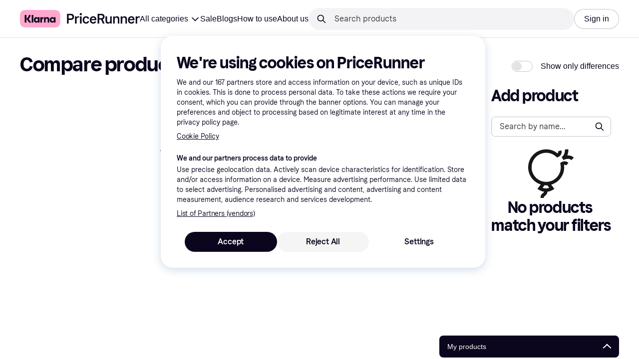

--- FILE ---
content_type: text/html; charset=utf-8
request_url: https://www.pricerunner.com/pc?199=5043646&selectedCategory=199
body_size: 152899
content:
<!DOCTYPE html>
<html xmlns:fb="http://www.facebook.com/2008/fbml" lang="en-GB">
  <head>
    <meta data-react-helmet="true" name="description" content=""/><meta data-react-helmet="true" name="robots" content="noindex"/><meta data-react-helmet="true" name="twitter:card" content="summary_large_image"/><meta data-react-helmet="true" property="og:image" content="https://owp.klarna.com/images/assets/content/startpage/PR_Homepage_OG_2023.jpg"/><meta data-react-helmet="true" name="twitter:image" content="https://owp.klarna.com/images/assets/content/startpage/PR_Homepage_OG_2023.jpg"/><meta data-react-helmet="true" name="twitter:site" content="PriceRunner UK"/><meta data-react-helmet="true" name="twitter:creator" content="PriceRunner UK"/><meta data-react-helmet="true" property="og:title" content="Compare products - PriceRunner United Kingdom"/><meta data-react-helmet="true" name="twitter:title" content="Compare products - PriceRunner United Kingdom"/><meta data-react-helmet="true" property="og:description" content="PriceRunner United Kingdom"/><meta data-react-helmet="true" name="twitter:description" content="PriceRunner United Kingdom"/><meta data-react-helmet="true" property="og:site_name" content="PriceRunner United Kingdom"/><meta data-react-helmet="true" property="og:type" content="website"/><meta data-react-helmet="true" property="og:url" content=""/>
    <title data-react-helmet="true">Compare products - PriceRunner United Kingdom</title>
    <link data-react-helmet="true" as="font" crossOrigin="" href="https://x.klarnacdn.net/ui/fonts/v1.5/KlarnaTitle-Bold.woff2" rel="preload" type="font/woff2"/><link data-react-helmet="true" as="font" crossOrigin="" href="https://x.klarnacdn.net/ui/fonts/v1.5/KlarnaText-Regular.woff2" rel="preload" type="font/woff2"/><link data-react-helmet="true" as="font" crossOrigin="" href="https://x.klarnacdn.net/ui/fonts/v1.5/KlarnaText-Italic.woff2" rel="preload" type="font/woff2"/><link data-react-helmet="true" as="font" crossOrigin="" href="https://x.klarnacdn.net/ui/fonts/v1.5/KlarnaText-Medium.woff2" rel="preload" type="font/woff2"/><link data-react-helmet="true" as="font" crossOrigin="" href="https://x.klarnacdn.net/ui/fonts/v1.5/KlarnaText-MediumItalic.woff2" rel="preload" type="font/woff2"/><link data-react-helmet="true" as="font" crossOrigin="" href="https://x.klarnacdn.net/ui/fonts/v1.5/KlarnaText-Bold.woff2" rel="preload" type="font/woff2"/><link data-react-helmet="true" as="font" crossOrigin="" href="https://x.klarnacdn.net/ui/fonts/v1.5/KlarnaText-BoldItalic.woff2" rel="preload" type="font/woff2"/>
    
                <meta name="application-name" content="PriceRunner UK" />
                <meta name="google-site-verification" content="d4J4chvCFeQ7PVWRVHlUNQpzZqfLX5WeKdCNgBoeX4M" />
                <meta name="google-site-verification" content="03FkFEE3VOuCmpCJR3oJ3Nc7v8Y9dN_uTXI3AJOMAmI" />
                <meta name="fb:app_id" content="216412011745219" />
                <meta name="p:domain_verify" content="dea21ecced562c555fa6fe91b71ca039" />
                <meta name="p:domain_verify" content="ac985d15dae311379fa36a35c92fff2f" />
      
<meta http-equiv="Content-Type" content="text/html; charset=UTF-8" />
<meta name="viewport" content="width=device-width,initial-scale=1" />
<meta name="mobile-web-app-capable" content="yes" />
<meta name="apple-mobile-web-app-capable" content="yes" />
<meta name="theme-color" content="#ffffff" />
<meta name="msapplication-TileColor" content="#ffffff" />
<meta name="msapplication-TileImage" content="https://owp.klarna.com/public/pricerunner/tileImage.png"/>
<link href="/favicon.ico" rel="icon" type="image/x-icon" />
<link rel="apple-touch-icon" href="https://owp.klarna.com/public/pricerunner/appIcon.png" />
<link rel="manifest" href="/manifest.json" />
  <link rel="search" type="application/opensearchdescription+xml" title="PriceRunner United Kingdom" href="/opensearch.xml" />

    
    <link data-chunk="components-HeaderButton" rel="preload" as="style" href="https://owp.klarna.com/static/components-HeaderButton-e98c8a33.css" media="screen,print" charset="utf-8" nonce="db165516-9eb5-4986-94dc-964071e9c908">
<link data-chunk="slots-quickAccess-QuickAccessContainer" rel="preload" as="style" href="https://owp.klarna.com/static/slots-quickAccess-QuickAccessContainer-cd5bfa75.css" media="screen,print" charset="utf-8" nonce="db165516-9eb5-4986-94dc-964071e9c908">
<link data-chunk="routes-productComparison-ProductComparisonContainer" rel="preload" as="style" href="https://owp.klarna.com/static/routes-productComparison-ProductComparisonContainer-bd4bff0e.css" media="screen,print" charset="utf-8" nonce="db165516-9eb5-4986-94dc-964071e9c908">
<link data-chunk="slots-pricerunnerHeader-HeaderContainer" rel="preload" as="style" href="https://owp.klarna.com/static/slots-pricerunnerHeader-HeaderContainer-ccd23476.css" media="screen,print" charset="utf-8" nonce="db165516-9eb5-4986-94dc-964071e9c908">
<link data-chunk="apps-pricerunner-Layout" rel="preload" as="style" href="https://owp.klarna.com/static/apps-pricerunner-Layout-2d160a77.css" media="screen,print" charset="utf-8" nonce="db165516-9eb5-4986-94dc-964071e9c908">
<link data-chunk="apps-pricerunner-routeConfigs-pricerunner-routeConfig" rel="preload" as="style" href="https://owp.klarna.com/static/86262-c0b0cea2.css" media="screen,print" charset="utf-8" nonce="db165516-9eb5-4986-94dc-964071e9c908">
    <link rel="preconnect" href="https://x.klarnacdn.net" crossorigin />
<link rel="preconnect" href="https://images.ctfassets.net" crossorigin />
<link rel="preconnect" href="https://www.googletagmanager.com" />
<link rel="preconnect" href="https://www.googleadservices.com" />
<link rel="preconnect" href="https://www.google.com" />
<link rel="preconnect" href="https://www.google-analytics.com" />
<link rel="preconnect" href="https://googleads.g.doubleclick.net" />
<link rel="preconnect" href="https://stats.g.doubleclick.net" />
<link rel="preconnect" href="https://adservice.google.com" />
<link rel="preconnect" href="https://ff.doubleclick.net" />
<link rel="preconnect" href="https://securepubads.g.doubleclick.net" />
<link rel="preconnect" href="https://pagead2.googlesyndication.com" />
<link rel="preconnect" href="https://cdn.cookielaw.org" />

    <link data-chunk="apps-pricerunner-routeConfigs-pricerunner-routeConfig" rel="stylesheet" href="https://owp.klarna.com/static/86262-c0b0cea2.css" type="text/css" media="screen,print" charset="utf-8" nonce="db165516-9eb5-4986-94dc-964071e9c908">
<link data-chunk="apps-pricerunner-Layout" rel="stylesheet" href="https://owp.klarna.com/static/apps-pricerunner-Layout-2d160a77.css" type="text/css" media="screen,print" charset="utf-8" nonce="db165516-9eb5-4986-94dc-964071e9c908">
<link data-chunk="slots-pricerunnerHeader-HeaderContainer" rel="stylesheet" href="https://owp.klarna.com/static/slots-pricerunnerHeader-HeaderContainer-ccd23476.css" type="text/css" media="screen,print" charset="utf-8" nonce="db165516-9eb5-4986-94dc-964071e9c908">
<link data-chunk="routes-productComparison-ProductComparisonContainer" rel="stylesheet" href="https://owp.klarna.com/static/routes-productComparison-ProductComparisonContainer-bd4bff0e.css" type="text/css" media="screen,print" charset="utf-8" nonce="db165516-9eb5-4986-94dc-964071e9c908">
<link data-chunk="slots-quickAccess-QuickAccessContainer" rel="stylesheet" href="https://owp.klarna.com/static/slots-quickAccess-QuickAccessContainer-cd5bfa75.css" type="text/css" media="screen,print" charset="utf-8" nonce="db165516-9eb5-4986-94dc-964071e9c908">
<link data-chunk="components-HeaderButton" rel="stylesheet" href="https://owp.klarna.com/static/components-HeaderButton-e98c8a33.css" type="text/css" media="screen,print" charset="utf-8" nonce="db165516-9eb5-4986-94dc-964071e9c908">
    








  <script nonce="db165516-9eb5-4986-94dc-964071e9c908" async src="//pagead2.googlesyndication.com/tag/js/gpt.js?network-code=70081414"></script>


  </head>
  <body>
    <div id="root"><style>
          *, *::before, *::after {
            animation-play-state: paused !important;
          }
      </style><div><style data-emotion="css-global 1ii771j">:root{--colors-bg-page:#FFFFFF;--colors-bg-default:#FFFFFF;--colors-bg-container:#F8F7FA;--colors-bg-subtle:#F3F3F5;--colors-bg-neutral:#E2E2E7;--colors-bg-inverse:#0B051D;--colors-bg-accent:#7039E2;--colors-bg-negative:#AE1D1D;--colors-bg-warning:#FBC64D;--colors-bg-positive:#066336;--colors-bg-brand:#FFA8CD;--colors-text-default:#0B051D;--colors-text-body:#282636;--colors-text-subtle:#504F5F;--colors-text-disabled:#96959F;--colors-text-placeholder:#96959F;--colors-text-inverse:#F9F8F5;--colors-text-accent:#582FB4;--colors-text-negative:#931414;--colors-text-warning:#664600;--colors-text-positive:#054E2C;--colors-text-link:#1F4DA3;--colors-border-default:#E2E2E7;--colors-border-neutral:#C4C3CA;--colors-border-active:#0B051D;--colors-border-negative:#AE1D1D;--colors-border-warning:#885F00;--colors-border-positive:#06884A;--colors-btn-primary:#0B051D;--colors-btn-secondary:#F3F3F5;--colors-btn-tertiary:#FFFFFF;--colors-btn-brand:#FFA8CD;--colors-btn-danger:#AE1D1D;--colors-btn-disabled:#F3F3F5;--colors-btn-idle:#C4C3CA;--colors-badge-strong:#000000;--colors-badge-pop:#CFF066;--colors-badge-brand:#FFA8CD;--colors-badge-accent:#7B57D8;--colors-badge-accent-light:#D9C2FB;--colors-badge-positive:#06884A;--colors-badge-positive-light:#8AEFB1;--colors-badge-negative:#AE1D1D;--colors-badge-negative-light:#FF8686;--colors-badge-warning:#AD7C00;--colors-badge-warning-light:#FFD987;--colors-overlay-hover-default:rgba(0, 0, 0, 0.04);--colors-overlay-hover-inverse:rgba(255, 255, 255, 0.12);--colors-overlay-press-default:rgba(0, 0, 0, 0.08);--colors-overlay-press-inverse:rgba(255, 255, 255, 0.16);--colors-overlay-fadeout:rgba(255, 255, 255, 0.56);--colors-overlay-dialog:rgba(0, 0, 0, 0.16);--colors-overlay-image-subtle:rgba(102, 102, 153, 0.05);--colors-overlay-image-darken:rgba(0, 0, 0, 0.24);--colors-overlay-border-subtle:rgba(11, 5, 29, 0.12);--colors-overlay-shimmer:#FFFFFF;--colors-data-strong:#000000;--colors-data-neutral:#706E7B;--colors-data-positive:#0EAA5D;--colors-data-negative:#DC2B2B;--colors-data-warning:#DFA200;--colors-data-1:#E57DAF;--colors-data-2:#7039E2;--colors-data-3:#379FAA;--colors-data-4:#CF7F3E;--colors-data-5:#A03DB3;--colors-data-6:#3F7FDC;--colors-data-7:#1A6773;--colors-data-8:#AC4A85;--colors-data-9:#3D2A70;--colors-data-10:#1F4DA3;--colors-data-11:#984E22;--colors-data-12:#65117D;--colors-klarna-pink:#FFA8CD;--colors-klarna-eggplant:#2C2242;--colors-klarna-baloon:#B798BE;--colors-klarna-off-white:#F9F8F5;--colors-klarna-herring:#E4E3DF;--colors-klarna-sticky-note:#E6FFA9;--fonts-font-system:-apple-system,BlinkMacSystemFont,"Segoe UI",Roboto,Arial,sans-serif;--fonts-font-monospace:monospace,-apple-system,BlinkMacSystemFont,"Segoe UI",Roboto,Arial,sans-serif;--fonts-font-brand-title:Klarna Title,-apple-system,BlinkMacSystemFont,"Segoe UI",Roboto,Arial,sans-serif;--fonts-font-brand-text:Klarna Text,-apple-system,BlinkMacSystemFont,"Segoe UI",Roboto,Arial,sans-serif;--textSizes-display-mobile-s:2rem;--textSizes-display-desktop-s:2.5rem;--textSizes-display-mobile-m:2.5rem;--textSizes-display-desktop-m:3.25rem;--textSizes-display-mobile-l:3.25rem;--textSizes-display-desktop-l:4rem;--textSizes-display-mobile-xl:4.25rem;--textSizes-display-desktop-xl:5.25rem;--textSizes-heading-mobile-s:1.25rem;--textSizes-heading-desktop-s:1.5rem;--textSizes-heading-mobile-m:1.75rem;--textSizes-heading-desktop-m:2rem;--textSizes-heading-mobile-l:2.5rem;--textSizes-heading-desktop-l:2.75rem;--textSizes-heading-mobile-xl:2.75rem;--textSizes-heading-desktop-xl:3.25rem;--textSizes-text-mobile-xs:0.75rem;--textSizes-text-desktop-xs:0.75rem;--textSizes-text-mobile-s:0.875rem;--textSizes-text-desktop-s:0.875rem;--textSizes-text-mobile-m:1rem;--textSizes-text-desktop-m:1rem;--textSizes-text-mobile-l:1.125rem;--textSizes-text-desktop-l:1.25rem;--lineHeights-display-mobile-s:2rem;--lineHeights-display-desktop-s:2.5rem;--lineHeights-display-mobile-m:2.5rem;--lineHeights-display-desktop-m:2.75rem;--lineHeights-display-mobile-l:3rem;--lineHeights-display-desktop-l:3.5rem;--lineHeights-display-mobile-xl:3.5rem;--lineHeights-display-desktop-xl:4.5rem;--lineHeights-heading-mobile-s:1.5rem;--lineHeights-heading-desktop-s:2rem;--lineHeights-heading-mobile-m:2rem;--lineHeights-heading-desktop-m:2.5rem;--lineHeights-heading-mobile-l:2.5rem;--lineHeights-heading-desktop-l:3rem;--lineHeights-heading-mobile-xl:3rem;--lineHeights-heading-desktop-xl:3.5rem;--lineHeights-body-mobile-xs:1rem;--lineHeights-body-desktop-xs:1rem;--lineHeights-body-mobile-s:1.25rem;--lineHeights-body-desktop-s:1.25rem;--lineHeights-body-mobile-m:1.5rem;--lineHeights-body-desktop-m:1.5rem;--lineHeights-body-mobile-l:1.5rem;--lineHeights-body-desktop-l:1.75rem;--lineHeights-label-mobile-xs:0.75rem;--lineHeights-label-desktop-xs:0.75rem;--lineHeights-label-mobile-s:1rem;--lineHeights-label-desktop-s:1rem;--lineHeights-label-mobile-m:1.25rem;--lineHeights-label-desktop-m:1.25rem;--lineHeights-label-mobile-l:1.25rem;--lineHeights-label-desktop-l:1.5rem;--radiuses-radius-4:4px;--radiuses-radius-8:8px;--radiuses-radius-12:12px;--radiuses-radius-16:16px;--radiuses-radius-24:24px;--radiuses-radius-32:32px;--radiuses-radius-round:99999px;--shadows-shadow-s:0px 2px 4px 0px rgba(0, 0, 0, 0.1);--shadows-shadow-m:0px 6px 12px 0px rgba(0, 0, 0, 0.1);--shadows-shadow-l:0px 12px 24px 0px rgba(0, 0, 0, 0.1);--spaces-space-4:4px;--spaces-space-8:8px;--spaces-space-12:12px;--spaces-space-16:16px;--spaces-space-24:24px;--spaces-space-32:32px;--spaces-space-40:40px;--spaces-space-48:48px;--spaces-space-64:64px;--weights-normal:400;--weights-medium:500;--weights-bold:700;}</style><style data-emotion="css-global 1fh6v4g">body{font-family:var(--fonts-font-system);color:var(--colors-text-default);line-height:var(--lineHeights-label-desktop-m);font-size:var(--textSizes-text-desktop-m);}body *:focus-visible:not(input, textarea):not(.klarna-ui-focus-wrapper *),body input[type="checkbox"]:focus-visible:not(.klarna-ui-focus-wrapper *),body input[type="radio"]:focus-visible:not(.klarna-ui-focus-wrapper *),body .klarna-ui-focus-wrapper:focus-within:has(:focus-visible){outline:2px solid var(--colors-border-active);outline-offset:2px;}</style><style data-emotion="css 1obf64m">.css-1obf64m{display:contents;}</style><div class="css-1obf64m"><style data-emotion="pr-global gcxk1a">:root{--brand10:#EFECFF;--brand20:#E4E0F7;--brand30:#D9C2FB;--brand40:#AA89F2;--brand50:#7B57D8;--brand60:#7039E2;--brand70:#5C32B8;--brand80:#3D2A70;--brand90:#2C2242;--brand100:#0B051D;--primaryActionBase:#0B051D;--primary-action-base:#0B051D;--primaryActionHover:#28272E;--primary-action-hover:#28272E;--primaryActionActive:#0B051D;--primary-action-active:#0B051D;--primaryActionDisabled:#E2E2E7;--primary-action-disabled:#E2E2E7;--cta10:#FFD0E2;--cta20:#FFD0E2;--cta30:#FFA8CD;--cta40:#FFD0E2;--cta60:#FFA8CD;--cta80:#E27EAC;--cta100:#E27EAC;--content0:#ffffff;--content10:#feede2;--content20:#f3d5d0;--content40:#e2beb7;--content60:#bc627b;--content80:#910737;--content90:#3d0f1f;--headingContent:#282b30;--heading-content:#282b30;--positive10:#CCF9D4;--positive20:#A8F3B7;--positive30:#88DBA5;--positive40:#48A77B;--positive50:#287E59;--positive60:#136E43;--positive70:#1A5B33;--positive80:#014822;--positive90:#00331D;--positive100:#00331D;--warning10:#F9F0AA;--warning20:#F0E788;--warning30:#DBCA6E;--warning40:#A79542;--warning50:#7C7027;--warning60:#6D621D;--warning70:#554C14;--warning80:#423900;--warning90:#423900;--warning100:#423900;--negative10:#FFE9E9;--negative20:#FDE2E2;--negative30:#F5BECA;--negative40:#E47B93;--negative50:#B94966;--negative60:#B62454;--negative70:#942546;--negative80:#6A152F;--negative90:#500D22;--negative100:#500D22;--grayscale0:#FFFFFF;--grayscale10:#F3F3F5;--grayscale20:#E2E2E7;--grayscale30:#C4C3CA;--grayscale40:#96959F;--grayscale50:#706E7B;--grayscale60:#615F6D;--grayscale80:#37363F;--grayscale90:#28272E;--grayscale100:#0B051D;--saleText:#e61919;--sale-text:#e61919;--saleBackground:#ffcfcf;--sale-background:#ffcfcf;--sponsored10:#f5f6f5;--sponsored20:#d0dad4;--sponsored60:#2e5e40;--sponsored80:#2e5d40;--supportPrimary10:#EFECFF;--support-primary10:#EFECFF;--supportPrimary20:#E4E0F7;--support-primary20:#E4E0F7;--supportPrimary30:#D9C2FB;--support-primary30:#D9C2FB;--supportPrimary40:#AA89F2;--support-primary40:#AA89F2;--supportPrimary50:#7B57D8;--support-primary50:#7B57D8;--supportPrimary60:#7039E2;--support-primary60:#7039E2;--supportPrimary70:#5C32B8;--support-primary70:#5C32B8;--supportPrimary80:#3D2A70;--support-primary80:#3D2A70;--supportPrimary90:#2C2242;--support-primary90:#2C2242;--supportPrimary100:#0B051D;--support-primary100:#0B051D;--supportSecondary10:#CCF9D4;--support-secondary10:#CCF9D4;--supportSecondary20:#A8F3B7;--support-secondary20:#A8F3B7;--supportSecondary30:#88DBA5;--support-secondary30:#88DBA5;--supportSecondary40:#48A77B;--support-secondary40:#48A77B;--supportSecondary60:#136E43;--support-secondary60:#136E43;--supportSecondary80:#014822;--support-secondary80:#014822;--supportSecondary100:#00331D;--support-secondary100:#00331D;--info:#7039E2;--info10:#EFECFF;--info20:#E4E0F7;--info30:#D9C2FB;--info40:#AA89F2;--info60:#7039E2;--info80:#3D2A70;--info100:#0B051D;--balloon35:#B798BE;--border10:#F3F3F5;--border20:#E2E2E7;--border40:#C4C3CA;--border60:#615F6D;--border95:#1D192A;--border100:#0B051D;--stickynote10:#E6FFA9;--stickynote20:#CFF066;--stickynote30:#AAD336;--herring20:#E4E3DF;--offwhite:#F9F8F5;--inputDecoration:#C4C3CA;--input-decoration:#C4C3CA;--inputDecorationActive:#0B051D;--input-decoration-active:#0B051D;--inputPlaceholder:#37363F;--input-placeholder:#37363F;--inputBackground:#FFFFFF;--input-background:#FFFFFF;--inputBackgroundDisabled:#E2E2E7;--input-background-disabled:#E2E2E7;--inputDecorationSecondary:#E2E2E7;--input-decoration-secondary:#E2E2E7;--inputDecorationSecondaryActive:#C4C3CA;--input-decoration-secondary-active:#C4C3CA;--ribonDefaultText:#0B051D;--ribbon-default-text:#0B051D;--ribonDefaultBackground:#E4E0F7;--ribbon-default-background:#E4E3DF;--ribbonSaleText:#B62454;--ribbon-sale-text:#B62454;--ribbonSaleBackground:#FDE2E2;--ribbon-sale-background:#FDE2E2;--ribbonRankText:#0B051D;--ribbon-rank-text:#0B051D;--ribbonRankBackground:#E4E0F7;--ribbon-rank-background:#E4E0F7;--ribbonTrendingText:#0B051D;--ribbon-trending-text:#0B051D;--ribbonTrendingBackground:#E4E0F7;--ribbon-trending-background:#E4E0F7;--ribbonPopularText:#0B051D;--ribbon-popular-text:#0B051D;--ribbonPopularBackground:#E4E0F7;--ribbon-popular-background:#E4E0F7;--ribbonWatchedText:#0B051D;--ribbon-watched-text:#0B051D;--ribbonWatchedBackground:#E6FFA9;--ribbon-watched-background:#E6FFA9;--ribbonForeignStoreText:#37363F;--ribbon-foreign-store-text:#37363F;--ribbonForeignStoreBackground:#F3F3F5;--ribbon-foreign-store-background:#F3F3F5;--ribbonTestText:#FFFFFF;--ribbon-test-text:#FFFFFF;--ribbonTestBackground:#0B051D;--ribbon-test-background:#0B051D;--ribbonInStockText:#00331D;--ribbon-in-stock-text:#00331D;--ribbonInStockBackground:#A8F3B7;--ribbon-in-stock-background:#A8F3B7;--ribbonOutOfStockText:#500D22;--ribbon-out-of-stock-text:#500D22;--ribbonOutOfStockBackground:#FDE2E2;--ribbon-out-of-stock-background:#FDE2E2;--ribbonUnknownStockText:#37363F;--ribbon-unknown-stock-text:#37363F;--ribbonUnknownStockBackground:#F3F3F5;--ribbon-unknown-stock-background:#F3F3F5;--brand:#0B051D;--cta:#E27EAC;--positive:#48A77B;--warning:#A79542;--negative:#B62454;--border:#E2E2E7;--illustrationBackground:#0B051D;--illustration-background:#0B051D;--illustrationHighlight:#FFFFFF;--illustration-highlight:#FFFFFF;--linkPrimary:#0B051D;--link-primary:#0B051D;--linkPrimaryHover:inherit;--link-primary-hover:inherit;--textPrimary:#0B051D;--text-primary:#0B051D;--textSecondary:#37363F;--text-secondary:#37363F;--textTertiary:#a1a8b3;--text-tertiary:#a1a8b3;--textDisabled:#96959F;--text-disabled:#96959F;--textOnBackground:#FFFFFF;--text-on-background:#FFFFFF;--textInverse:#FFFFFF;--text-inverse:#FFFFFF;--textContentPrimary:#282b30;--text-content-primary:#282b30;--textContentSecondary:#5b6370;--text-content-secondary:#5b6370;--textCta:#0B051D;--text-cta:#0B051D;--buttonBackgroundSecondary:#F3F3F5;--button-background-secondary:#F3F3F5;--buttonBackgroundSecondaryHover:#E2E2E7;--button-background-secondary-hover:#E2E2E7;--overlayPrimary:rgba(52, 52, 52, 0.7);--overlay-primary:rgba(52, 52, 52, 0.7);--overlaySecondary:rgba(255, 255, 255, 0.5);--overlay-secondary:rgba(255, 255, 255, 0.5);--overlayContent:rgba(51, 53, 54, 0.04);--overlay-content:rgba(51, 53, 54, 0.04);--overlayImage:rgba(102, 102, 153, 0.05);--overlay-image:rgba(102, 102, 153, 0.05);--overlayWatched:rgba(77, 150, 105, 0.05);--overlay-watched:rgba(77, 150, 105, 0.05);--overlaySale:rgba(215, 24, 24, 0.05);--overlay-sale:rgba(215, 24, 24, 0.05);--overlayTrending:rgba(19, 121, 212, 0.05);--overlay-trending:rgba(19, 121, 212, 0.05);--overlayNewProduct:rgba(19, 121, 212, 0.05);--overlay-new-product:rgba(19, 121, 212, 0.05);--overlayContentImage:#52031e;--overlay-content-image:#52031e;--ratingText:#fefefe;--rating-text:#fefefe;--ratingBackground:#0B051D;--rating-background:#0B051D;--ratingEmpty:#C4C3CA;--rating-empty:#C4C3CA;--shadowPrimary:none;--shadow-primary:none;--shadowSecondary:none;--shadow-secondary:none;--headerLogo:#0B051D;--header-logo:#0B051D;--headerIcon:#0B051D;--header-icon:#0B051D;--headerLink:#0B051D;--header-link:#0B051D;--headerLinkHover:#37363F;--header-link-hover:#37363F;--headerLinkActive:#0B051D;--header-link-active:#0B051D;--headerBorder:#ebeff5;--header-border:#ebeff5;--headerBackground:#fefefe;--header-background:#fefefe;--footerBackground:#0B051D;--footer-background:#0B051D;--footerHeading:#FFFFFF;--footer-heading:#FFFFFF;--footerLogo:#FFFFFF;--footer-logo:#FFFFFF;--footerTopContentBackground:#0B051D;--footer-top-content-background:#0B051D;--footerTopContentHeading:#FFFFFF;--footer-top-content-heading:#FFFFFF;--footerTopContentText:#FFFFFF;--footer-top-content-text:#FFFFFF;--focus:#7B57D8;--frameBackgroundHover:#f1f1f1;--frame-background-hover:#f1f1f1;--frameBackgroundPressed:#e2e2e2;--frame-background-pressed:#e2e2e2;--backgroundPage:#FFFFFF;--background-page:#FFFFFF;--backgroundPrimary:#FFFFFF;--background-primary:#FFFFFF;--backgroundPrimaryHover:#F3F3F5;--background-primary-hover:#F3F3F5;--backgroundSecondary:#F3F3F5;--background-secondary:#F3F3F5;--backgroundSecondaryHover:#E2E2E7;--background-secondary-hover:#E2E2E7;--backgroundInverse:#0B051D;--background-inverse:#0B051D;--backgroundContentPrimary:#FFFFFF;--background-content-primary:#FFFFFF;--backgroundContentPrimaryHover:#F3F3F5;--background-content-primary-hover:#F3F3F5;--backgroundContentSecondary:#F3F3F5;--background-content-secondary:#F3F3F5;--backgroundContentSecondaryHover:#E2E2E7;--background-content-secondary-hover:#E2E2E7;--backgroundLoading1:#F3F3F5;--background-loading1:#F3F3F5;--backgroundLoading2:#E2E2E7;--background-loading2:#E2E2E7;--backgroundTertiary:#C4C3CA;--background-tertiary:#C4C3CA;--backgroundTertiaryHover:#96959F;--background-tertiary-hover:#96959F;--text-size-xs:0.75rem;--text-size-s:0.875rem;--text-size-m:1rem;--text-size-l:1.25rem;--text-size-xl:1.625rem;--text-lh-xxs:14px;--text-lh-xs:18px;--text-lh-s:20px;--text-lh-m:24px;--text-lh-l:32px;--text-lh-xl:36px;--heading-size-xxs:0.875rem;--heading-size-xs:1rem;--heading-size-s:1.25rem;--heading-size-m:1.625rem;--heading-size-l:2rem;--heading-size-xl:2.5625rem;--heading-size-xxl:3.25rem;--heading-lh-xxs:18px;--heading-lh-xs:22px;--heading-lh-s:26px;--heading-lh-m:32px;--heading-lh-l:36px;--heading-lh-xl:42px;--heading-lh-xxl:52px;--weight-normal:400;--weight-medium:500;--weight-bold:500;--weight-heavy:700;--font-normal:Klarna Text;--font-medium:Klarna Text;--font-bold:Klarna Text;--font-heavy:Klarna Text;--heading-font-normal:Klarna Text;--heading-font-medium:Klarna Text;--heading-font-bold:Klarna Text;--heading-font-heavy:Klarna Text;--radius-xs:2px;--radius-s:4px;--radius-sm:8px;--radius-m:12px;--radius-l:16px;--radius-xl:24px;--radius-xxl:32px;}</style><style data-emotion="pr-global ka8ec4">:root{--brand10:#EFECFF;--brand20:#E4E0F7;--brand30:#D9C2FB;--brand40:#AA89F2;--brand50:#7B57D8;--brand60:#7039E2;--brand70:#5C32B8;--brand80:#3D2A70;--brand90:#2C2242;--brand100:#0B051D;--primaryActionBase:#0B051D;--primary-action-base:#0B051D;--primaryActionHover:#28272E;--primary-action-hover:#28272E;--primaryActionActive:#0B051D;--primary-action-active:#0B051D;--primaryActionDisabled:#E2E2E7;--primary-action-disabled:#E2E2E7;--cta10:#FFD0E2;--cta20:#FFD0E2;--cta40:#FFD0E2;--cta60:#FFA8CD;--cta80:#E27EAC;--cta100:#E27EAC;--positive10:#CCF9D4;--positive20:#A8F3B7;--positive40:#48A77B;--positive60:#136E43;--positive80:#014822;--positive100:#00331D;--warning10:#F9F0AA;--warning20:#F0E788;--warning40:#A79542;--warning60:#6D621D;--warning80:#423900;--warning100:#423900;--negative10:#FFE9E9;--negative20:#FDE2E2;--negative40:#E47B93;--negative60:#B62454;--negative80:#6A152F;--negative100:#500D22;--grayscale0:#FFFFFF;--grayscale10:#F3F3F5;--grayscale20:#E2E2E7;--grayscale30:#C4C3CA;--grayscale40:#96959F;--grayscale50:#706E7B;--grayscale60:#615F6D;--grayscale80:#37363F;--grayscale90:#28272E;--grayscale100:#0B051D;--supportPrimary10:#EFECFF;--supportPrimary20:#E4E0F7;--supportPrimary40:#AA89F2;--supportPrimary60:#7039E2;--supportPrimary80:#3D2A70;--supportPrimary100:#0B051D;--supportSecondary10:#CCF9D4;--supportSecondary20:#A8F3B7;--supportSecondary40:#48A77B;--supportSecondary60:#136E43;--supportSecondary80:#014822;--supportSecondary100:#00331D;--info10:#EFECFF;--info20:#E4E0F7;--info40:#AA89F2;--info60:#7039E2;--info80:#3D2A70;--info100:#0B051D;--border20:#E2E2E7;--border40:#C4C3CA;--border60:#615F6D;--border100:#0B051D;--inputDecoration:#C4C3CA;--input-decoration:#C4C3CA;--inputDecorationActive:#0B051D;--input-decoration-active:#0B051D;--inputPlaceholder:#37363F;--input-placeholder:#37363F;--inputBackground:#FFFFFF;--input-background:#FFFFFF;--inputBackgroundDisabled:#E2E2E7;--input-background-disabled:#E2E2E7;--inputDecorationSecondary:#E2E2E7;--input-decoration-secondary:#E2E2E7;--inputDecorationSecondaryActive:#C4C3CA;--input-decoration-secondary-active:#C4C3CA;--ribbon-default-text:#0B051D;--ribbon-default-background:#E4E3DF;--ribbon-sale-text:#0B051D;--ribbon-sale-background:#FCD3D3;--ribbon-rank-text:#0B051D;--ribbon-rank-background:#E4E0F7;--ribbon-trending-text:#0B051D;--ribbon-trending-background:#E4E0F7;--ribbon-popular-text:#0B051D;--ribbon-popular-background:#E4E0F7;--ribbon-watched-text:#0B051D;--ribbon-watched-background:#E6FFA9;--ribbon-foreign-store-text:#37363F;--ribbon-foreign-store-background:#F3F3F5;--ribbon-test-text:#FFFFFF;--ribbon-test-background:#0B051D;--ribbon-in-stock-text:#00331D;--ribbon-in-stock-background:#A8F3B7;--ribbon-out-of-stock-text:#500D22;--ribbon-out-of-stock-background:#FDE2E2;--ribbon-unknown-stock-text:#37363F;--ribbon-unknown-stock-background:#F3F3F5;--brand:#0B051D;--cta:#E27EAC;--positive:#48A77B;--warning:#A79542;--negative:#B62454;--border:#E2E2E7;--info:#7039E2;--illustration-background:#0B051D;--illustration-highlight:#FFFFFF;--link-primary:#0B051D;--link-primary-hover:inherit;--text-primary:#0B051D;--text-secondary:#37363F;--text-cta:#0B051D;--text-disabled:#96959F;--text-on-background:#FFFFFF;--text-inverse:#FFFFFF;--button-background-secondary:#F3F3F5;--button-background-secondary-hover:#E2E2E7;--overlay-primary:rgba(52, 52, 52, 0.7);--overlay-secondary:rgba(255, 255, 255, 0.5);--overlay-content:rgba(51, 53, 54, 0.04);--overlay-image:rgba(102, 102, 153, 0.05);--rating-empty:#C4C3CA;--rating-background:#0B051D;--shadow-primary:none;--shadow-secondary:none;--header-logo:#0B051D;--header-icon:#0B051D;--header-link:#0B051D;--header-link-hover:#37363F;--header-link-active:#0B051D;--footer-background:#0B051D;--footer-heading:#FFFFFF;--footer-logo:#FFFFFF;--footer-top-content-background:#0B051D;--footer-top-content-heading:#FFFFFF;--footer-top-content-text:#FFFFFF;--focus:#7B57D8;--frame-background-hover:#f1f1f1;--frame-background-pressed:#e2e2e2;--background-page:#FFFFFF;--background-primary:#FFFFFF;--background-primary-hover:#F3F3F5;--background-secondary:#F3F3F5;--background-secondary-hover:#E2E2E7;--background-inverse:#0B051D;--background-content-primary:#FFFFFF;--background-content-primary-hover:#F3F3F5;--background-content-secondary:#F3F3F5;--background-content-secondary-hover:#E2E2E7;--background-loading1:#F3F3F5;--background-loading2:#E2E2E7;--background-tertiary:#C4C3CA;--background-tertiary-hover:#96959F;--text-tertiary:var(--grayscale60);--heading-content:var(--grayscale100);--text-content-primary:var(--text-primary);--text-content-secondary:var(--text-secondary);--rating-text:var(--text-on-background);--header-background:var(--grayscale0);--header-border:var(--border20);--text-size-xs:0.75rem;--text-size-s:0.875rem;--text-size-m:1rem;--text-size-l:1.25rem;--text-size-xl:1.625rem;--heading-size-xxs:0.875rem;--heading-size-xs:1rem;--heading-size-s:1.25rem;--heading-size-m:1.625rem;--heading-size-l:2rem;--heading-size-xl:2.5625rem;--heading-size-xxl:3.25rem;--weight-normal:400;--weight-medium:500;--weight-bold:500;--weight-heavy:700;--font-normal:Klarna Text;--font-medium:Klarna Text;--font-bold:Klarna Text;--font-heavy:Klarna Text;--heading-font-normal:Klarna Title;--heading-font-medium:Klarna Title;--heading-font-bold:Klarna Title;--heading-font-heavy:Klarna Title;}</style><div class="D6qLxYJoO6"><div class="ZNeIY1nljJ"><div class="u0mWb1ZwR8"><div class="BEoqEqEibO e4TiQl_LVq"><header class="lM7hpLFEdA"><style data-emotion="pr d3qq81-Container-root">.pr-d3qq81-Container-root{display:flex;flex-direction:row;width:100%;margin:0 auto;max-width:1760px;padding:0 16px;}@media (min-width: 768px){.pr-d3qq81-Container-root{padding:0 40px;}}@media (min-width: 1536px){.pr-d3qq81-Container-root{padding:0 48px;}}</style><div class="pr-d3qq81-Container-root"><div class="iTKCS20pXF"><div class="m5nF_85t4g gixM40EWfI"><style data-emotion="pr qdiaw8">.pr-qdiaw8{font-size:var(--text-size-m);line-height:var(--text-lh-m);-webkit-font-smoothing:antialiased;cursor:pointer;background:transparent;-webkit-appearance:none;-moz-appearance:none;-ms-appearance:none;appearance:none;text-align:inherit;color:var(--link-primary);font-weight:normal;align-items:center;-webkit-text-decoration:underline!important;text-decoration:underline!important;padding:0;margin-bottom:0;}@media (max-width: 1023px){.pr-qdiaw8{-webkit-text-decoration:underline;text-decoration:underline;}}.pr-qdiaw8:hover{color:var(--link-primary-hover);-webkit-text-decoration:none!important;text-decoration:none!important;}</style><a class="pr-qdiaw8" href="/" data-discover="true"><style data-emotion="pr 1o3qtnc">.pr-1o3qtnc{display:flex;flex-direction:column;align-items:flex-start;justify-content:center;width:240px;height:59.25925925925925px;}</style><div class="pr-1o3qtnc"><svg aria-label="PriceRunner logotype" fill="var(--header-logo)" viewBox="0 0 1100 156" xmlns="http://www.w3.org/2000/svg"><path d="M431.8,121.3V34.2h34.5c18.2,0,30.4,9.3,30.4,27.5s-12.2,27.5-30.4,27.5h-19.4v32.1H431.8L431.8,121.3z  M446.8,76h18.3c11.1,0,16.5-4.6,16.5-14.3s-5.5-14.4-16.5-14.4h-18.3V76z" fill="var(--header-logo)"></path><path d="M543.4,69.6c-2.6-1.1-5.2-1.6-8.6-1.6c-8.2,0-15.1,6.5-15.1,16.5v36.7h-14.2V57.1h13.6v9.5  c2.9-6.3,9.5-10.5,18-10.5c2.6,0,4.4,0.4,6.2,0.9L543.4,69.6L543.4,69.6z" fill="var(--header-logo)"></path><path d="M558.5,47.2c-5.6,0-10-4.2-10-10s4.4-9.8,10-9.8s10,4.2,10,9.8S564.2,47.2,558.5,47.2z M551.4,121.3V57.1h14.2  v64.2C565.6,121.3,551.4,121.3,551.4,121.3z" fill="var(--header-logo)"></path><path d="M606.6,122.3c-17.4,0-31.1-12.2-31.1-33.1s13.7-33.1,31.1-33.1c14.8,0,25.4,7,28.5,21.1l-13.8,2.5  c-1.9-7.6-7.2-11.4-14.7-11.4c-9.7,0-16.9,7-16.9,20.9S597,110,606.7,110c7.5,0,12.8-4.1,14.7-11.4l13.9,1.7  C632,114.3,621.6,122.2,606.6,122.3L606.6,122.3z" fill="var(--header-logo)"></path><path d="M701.6,86.1v5.8h-45.9c0.9,12.1,7.7,18.2,16.8,18.2c7.1,0,12.2-3.4,14.3-9l13.4,2.5  c-3.4,11.8-13.7,18.7-27.7,18.7c-17.7,0-31.1-12.2-31.1-33.1S655.4,56,672.6,56C689.9,56,701.6,67.2,701.6,86.1L701.6,86.1z  M656.3,81.6h31.2c-1.1-9.3-7.2-13.8-15.1-13.8S658.4,72.3,656.3,81.6L656.3,81.6z" fill="var(--header-logo)"></path><path d="M712.6,121.3V34.2h35.2c17.7,0,29,9.2,29,25.6c0,12.8-7,20.8-17.3,23.6l17.7,37.8H761l-16.4-35.3h-16.9v35.3  L712.6,121.3L712.6,121.3z M727.7,73.2h19c10.2,0,15.2-4.4,15.2-12.9s-5-13.1-15.2-13.1h-19V73.2z" fill="var(--header-logo)"></path><path d="M807.9,122.3c-12.8,0-22.5-7.8-22.5-24.4V57.1h14.2V96c0,9.1,5,14.3,13.8,14.3c8,0,14.8-5.8,14.8-15.7V57.1  h14.2v64.2h-13.6v-10.5C825.5,117.4,818.1,122.2,807.9,122.3L807.9,122.3z" fill="var(--header-logo)"></path><path d="M855.5,121.3V57.1h13.6v10.5c3.2-6.6,10.7-11.4,20.9-11.4c12.9,0,22.5,7.8,22.5,24.4v40.8h-14.2V82.3  c0-9.1-5-14.3-13.8-14.3c-8,0-14.8,5.8-14.8,15.7v37.6L855.5,121.3L855.5,121.3z" fill="var(--header-logo)"></path><path d="M925.2,121.3V57.1h13.6v10.5c3.2-6.6,10.7-11.4,20.9-11.4c12.9,0,22.5,7.8,22.5,24.4v40.8H968V82.3  c0-9.1-5-14.3-13.8-14.3c-8,0-14.8,5.8-14.8,15.7v37.6L925.2,121.3L925.2,121.3z" fill="var(--header-logo)"></path><path d="M1051.8,86.1v5.8h-45.9c0.9,12.1,7.7,18.2,16.8,18.2c7.1,0,12.2-3.4,14.3-9l13.4,2.5  c-3.4,11.8-13.7,18.7-27.7,18.7c-17.7,0-31.1-12.2-31.1-33.1s13.9-33.1,31.2-33.1C1040.1,56,1051.8,67.2,1051.8,86.1L1051.8,86.1z  M1006.5,81.6h31.2c-1.1-9.3-7.2-13.8-15.1-13.8S1008.6,72.3,1006.5,81.6L1006.5,81.6z" fill="var(--header-logo)"></path><path d="M1100,69.6c-2.6-1.1-5.2-1.6-8.6-1.6c-8.2,0-15.1,6.5-15.1,16.5v36.7h-14.2V57.1h13.6v9.5  c2.9-6.3,9.5-10.5,18-10.5c2.6,0,4.4,0.4,6.2,0.9C1100,57,1100,69.6,1100,69.6z" fill="var(--header-logo)"></path><path d="M0,78c0-31,0-46.5,7.4-57.7c3.4-5.1,7.7-9.5,12.8-12.8c11.2-7.3,26.7-7.3,57.7-7.3h214.5c31,0,46.5,0,57.7,7.4  c5.1,3.4,9.5,7.7,12.8,12.8c7.4,11.2,7.4,26.7,7.4,57.7s0,46.5-7.4,57.7c-3.4,5.1-7.7,9.5-12.8,12.8c-11.2,7.4-26.7,7.4-57.7,7.4  H77.9c-31,0-46.5,0-57.7-7.4c-5.1-3.4-9.5-7.7-12.8-12.8C0,124.5,0,109,0,78z" fill="#FFA8CD"></path><path d="M299.8,100.6c-6.6,0-11.7-5.4-11.7-12s5.1-12,11.7-12s11.7,5.4,11.7,12S306.3,100.6,299.8,100.6z M296.5,113.3  c5.6,0,12.7-2.1,16.7-10.5l0.4,0.2c-1.7,4.6-1.7,7.3-1.7,7.9v1.1h14.1V65.1h-14.1v1.1c0,0.7,0,3.4,1.7,7.9l-0.4,0.2  c-4-8.3-11.1-10.5-16.7-10.5c-13.4,0-22.9,10.7-22.9,24.7S283.1,113.3,296.5,113.3z M249.1,63.8c-6.4,0-11.4,2.2-15.4,10.5l-0.4-0.2  c1.7-4.6,1.7-7.3,1.7-7.9v-1.1h-14.1V112h14.5V87.3c0-6.5,3.8-10.6,9.8-10.6s9.1,3.5,9.1,10.5V112h14.5V82.2  C268.8,71.5,260.5,63.8,249.1,63.8z M199.9,74.3l-0.4-0.2c1.7-4.6,1.7-7.3,1.7-7.9v-1.1h-14.1V112h14.5l0.1-22.6  c0-6.6,3.5-10.6,9.2-10.6c1.5,0,2.8,0.2,4.2,0.6V65.1C208.8,63.8,203.1,66.2,199.9,74.3L199.9,74.3z M153.9,100.6  c-6.6,0-11.7-5.4-11.7-12s5.1-12,11.7-12s11.7,5.4,11.7,12S160.4,100.6,153.9,100.6z M150.6,113.3c5.6,0,12.7-2.1,16.7-10.5l0.4,0.2  c-1.7,4.6-1.7,7.3-1.7,7.9v1.1H180V65.1h-14.1v1.1c0,0.7,0,3.4,1.7,7.9l-0.4,0.2c-4-8.3-11.1-10.5-16.7-10.5  c-13.4,0-22.9,10.7-22.9,24.7S137.2,113.3,150.6,113.3z M107.5,112H122V44.2h-14.5V112L107.5,112z M96.9,44.2H82.1  c0,12.1-7.4,23-18.7,30.7L59,78V44.2H43.6V112H59V78.4L84.4,112h18.7L78.7,79.9C89.8,71.8,97,59.3,96.9,44.2z" fill="#0B051D"></path></svg></div></a></div><nav class="dFwb9loXAI"></nav><div class="DySCHiqIGi Xn84Bf_1Il"><style data-emotion="pr 1f79o9e-Menu-root">.pr-1f79o9e-Menu-root{display:flex;flex-direction:row;gap:16px;color:var(--text-primary);}</style><style data-emotion="pr i3ztx9-Menu-root">.pr-i3ztx9-Menu-root{-webkit-column-gap:0;column-gap:0;row-gap:0;display:flex;flex-direction:row;gap:16px;color:var(--text-primary);}</style><style data-emotion="pr 1gwclic-Menu-root">.pr-1gwclic-Menu-root{display:flex;flex-direction:row;flex-wrap:wrap;-webkit-column-gap:0;column-gap:0;row-gap:0;display:flex;flex-direction:row;gap:16px;color:var(--text-primary);}</style><ul class="pr-1gwclic-Menu-root"><style data-emotion="pr 1gzfvuu-Menu-MenuItem-item">.pr-1gzfvuu-Menu-MenuItem-item{color:var(--header-link);font-weight:var(--weight-medium);}</style><li class="pr-1gzfvuu-Menu-MenuItem-item"><style data-emotion="pr nxkl5y-Menu-MenuItem-link">.pr-nxkl5y-Menu-MenuItem-link{line-height:20px;display:flex;align-items:center;width:100%;text-align:left;font-size:var(--text-size-m);transition:color 200ms ease;padding:8px 0px;}.pr-nxkl5y-Menu-MenuItem-link:focus-visible{outline:3px auto var(--focus);}.pr-nxkl5y-Menu-MenuItem-link:hover{color:var(--header-link-hover);}</style><button class="pr-nxkl5y-Menu-MenuItem-link">All categories<style data-emotion="pr 1hh8f2l-Menu-MenuItem-iconWrapper">.pr-1hh8f2l-Menu-MenuItem-iconWrapper{margin-left:4px;margin-right:0;}</style><span class="pr-1hh8f2l-Menu-MenuItem-iconWrapper"><style data-emotion="pr 1x66g5k-Icon-root">.pr-1x66g5k-Icon-root{display:block;position:relative;flex-shrink:0;height:20px;width:20px;color:var(--header-icon);}</style><div class="pr-1x66g5k-Icon-root"><style data-emotion="pr jhqgwl-Icon-svg">.pr-jhqgwl-Icon-svg{position:absolute;top:0;left:0;width:100%;height:100%;}</style><svg aria-hidden="true" fill="currentColor" preserveAspectRatio="none" viewBox="0 0 24 24" class="pr-jhqgwl-Icon-svg"><path d="M12.0043 17.3797C11.6976 17.3797 11.4062 17.2458 11.2063 17.0129C11.1719 16.9719 7.65968 12.8857 3.48999 9.66347L4.77421 8.00292C7.95401 10.4601 10.6989 13.3221 12.0014 14.7484C13.2973 13.3199 16.0327 10.4571 19.2381 8L20.515 9.66641C16.316 12.885 12.8397 16.9683 12.8053 17.0093C12.6062 17.2436 12.3148 17.379 12.0065 17.3797H12.0043Z"></path></svg></div></span></button></li><li class="pr-1gzfvuu-Menu-MenuItem-item"><a title="Sale" class="pr-nxkl5y-Menu-MenuItem-link" href="/deals" data-discover="true">Sale</a></li><li class="pr-1gzfvuu-Menu-MenuItem-item"><a title="Blogs" class="pr-nxkl5y-Menu-MenuItem-link" href="/blog" data-discover="true">Blogs</a></li><li class="pr-1gzfvuu-Menu-MenuItem-item"><a title="How to use" class="pr-nxkl5y-Menu-MenuItem-link" href="/info/find-the-right-product" data-discover="true">How to use</a></li><li class="pr-1gzfvuu-Menu-MenuItem-item"><a title="About us" class="pr-nxkl5y-Menu-MenuItem-link" href="/info/about-pricerunner" data-discover="true">About us</a></li></ul></div><div class="PfZWmm_de0"><style data-emotion="pr 1mt7gdj">.pr-1mt7gdj{-webkit-column-gap:16px;column-gap:16px;row-gap:16px;}</style><style data-emotion="pr 165prkl">.pr-165prkl{display:flex;justify-content:flex-end;align-items:center;flex-direction:row;width:100%;-webkit-column-gap:16px;column-gap:16px;row-gap:16px;}</style><div class="pr-165prkl"><form autoComplete="off" class="DHsAFsNOO4" action="/results"><div class="ajf40PYTZ7"></div><div><style data-emotion="pr 18jqfyr">.pr-18jqfyr{display:flex;flex-direction:column;position:relative;}</style><style data-emotion="pr 1hqu9qe">.pr-1hqu9qe{color:var(--text-primary);width:100%;display:flex;flex-direction:column;position:relative;}</style><div class="pr-1hqu9qe"><style data-emotion="pr 16te7rh">.pr-16te7rh{display:inline-flex;align-items:center;position:relative;height:44px;width:100%;overflow:hidden;transition:border-color 0.2s ease;}.pr-16te7rh:focus-within{border-color:var(--input-decoration-active);}</style><style data-emotion="pr 7kicmp">.pr-7kicmp{background-color:var(--background-content-secondary);border-radius:1000px;display:inline-flex;align-items:center;position:relative;height:44px;width:100%;overflow:hidden;transition:border-color 0.2s ease;}.pr-7kicmp:focus-within{border-color:var(--input-decoration-active);}</style><span class="pr-7kicmp"><style data-emotion="pr 1771a1">.pr-1771a1{display:inline-flex;height:100%;align-items:center;padding:12px 16px;white-space:nowrap;padding-right:0;padding-left:16px;}</style><span class="pr-1771a1"><style data-emotion="pr 19136no-Icon-root">.pr-19136no-Icon-root{display:block;position:relative;flex-shrink:0;height:20px;width:20px;}</style><div class="pr-19136no-Icon-root"><svg aria-hidden="true" fill="currentColor" preserveAspectRatio="none" viewBox="0 0 24 24" class="pr-jhqgwl-Icon-svg"><path d="M22.0365 20.6226L16.2747 14.8613C17.3288 13.5061 17.9633 11.8091 17.9633 9.96338C17.9633 5.55225 14.3744 1.96338 9.96326 1.96338C5.55213 1.96338 1.96326 5.55225 1.96326 9.96338C1.96326 14.3745 5.55213 17.9634 9.96326 17.9634C11.8088 17.9634 13.5055 17.329 14.8606 16.2753L20.6224 22.0366L22.0365 20.6226ZM9.96326 15.9634C6.65467 15.9634 3.96326 13.272 3.96326 9.96338C3.96326 6.65479 6.65467 3.96338 9.96326 3.96338C13.2718 3.96338 15.9633 6.65479 15.9633 9.96338C15.9633 13.272 13.2718 15.9634 9.96326 15.9634Z"></path></svg></div></span><style data-emotion="pr 1imk61e">.pr-1imk61e{font-size:var(--text-size-m);line-height:38px;-webkit-font-smoothing:antialiased;font-family:var(--font-normal);text-align:left;outline:none;height:44px;width:100%;padding:0 16px;border-radius:var(--radius-sm);-webkit-tap-highlight-color:transparent;}.pr-1imk61e:disabled{color:var(--text-disabled);cursor:not-allowed;}.pr-1imk61e::-webkit-input-placeholder{opacity:1;color:var(--input-placeholder);}.pr-1imk61e::-moz-placeholder{opacity:1;color:var(--input-placeholder);}.pr-1imk61e:-ms-input-placeholder{opacity:1;color:var(--input-placeholder);}.pr-1imk61e::placeholder{opacity:1;color:var(--input-placeholder);}.pr-1imk61e:focus::-webkit-input-placeholder{opacity:1;}.pr-1imk61e:focus::-moz-placeholder{opacity:1;}.pr-1imk61e:focus:-ms-input-placeholder{opacity:1;}.pr-1imk61e:focus::placeholder{opacity:1;}.pr-1imk61e::-webkit-inner-spin-button,.pr-1imk61e::-webkit-outer-spin-button{-webkit-appearance:none;margin:0;}.pr-1imk61e[type='number']{-moz-appearance:textfield;}</style><style data-emotion="pr xw3ahz">.pr-xw3ahz{background-color:var(--background-content-secondary);font-size:var(--text-size-m);line-height:38px;-webkit-font-smoothing:antialiased;font-family:var(--font-normal);text-align:left;outline:none;height:44px;width:100%;padding:0 16px;border-radius:var(--radius-sm);-webkit-tap-highlight-color:transparent;}.pr-xw3ahz:disabled{color:var(--text-disabled);cursor:not-allowed;}.pr-xw3ahz::-webkit-input-placeholder{opacity:1;color:var(--input-placeholder);}.pr-xw3ahz::-moz-placeholder{opacity:1;color:var(--input-placeholder);}.pr-xw3ahz:-ms-input-placeholder{opacity:1;color:var(--input-placeholder);}.pr-xw3ahz::placeholder{opacity:1;color:var(--input-placeholder);}.pr-xw3ahz:focus::-webkit-input-placeholder{opacity:1;}.pr-xw3ahz:focus::-moz-placeholder{opacity:1;}.pr-xw3ahz:focus:-ms-input-placeholder{opacity:1;}.pr-xw3ahz:focus::placeholder{opacity:1;}.pr-xw3ahz::-webkit-inner-spin-button,.pr-xw3ahz::-webkit-outer-spin-button{-webkit-appearance:none;margin:0;}.pr-xw3ahz[type='number']{-moz-appearance:textfield;}</style><input aria-label="Search products" autoCapitalize="off" autoComplete="off" autoCorrect="off" maxLength="100" spellCheck="false" class="pr-xw3ahz" id="search" placeholder="Search products" type="text" name="q" value=""/></span></div></div></form><style data-emotion="pr uhc7uz">.pr-uhc7uz{display:inline-flex;position:relative;flex-shrink:0;line-height:1;font-size:var(--text-size-m);height:40px;border-radius:100px;white-space:nowrap;transition:box-shadow 300ms ease,background 300ms ease,color 300ms ease,transform 300ms ease;background:transparent center;color:var(--header-link);font-weight:var(--weight-medium);-webkit-font-smoothing:antialiased;box-shadow:0 0 0 1px inset var(--grayscale30);font-weight:500;}.pr-uhc7uz:focus-visible{box-shadow:0 0 0 3px var(--focus);outline:none;}@media (hover: hover) and (pointer: fine){.pr-uhc7uz:hover,button:hover .pr-uhc7uz,a:hover .pr-uhc7uz{background:var(--grayscale10) radial-gradient(circle, transparent 1%, rgba(0, 0, 0, 0.1) 1%) center/15000%;color:var(--header-link);box-shadow:0 0 0 1px inset var(--grayscale30);}.pr-uhc7uz:active,button:active .pr-uhc7uz,a:active .pr-uhc7uz{-webkit-background-size:100%;background-size:100%;transition:background 0s,transform 300ms;-webkit-transform:scale(0.95);-moz-transform:scale(0.95);-ms-transform:scale(0.95);transform:scale(0.95);}}</style><style data-emotion="pr txv4f9">.pr-txv4f9{display:flex;justify-content:center;align-items:center;flex-direction:row;padding-top:12px;padding-left:20px;padding-right:20px;padding-bottom:12px;display:inline-flex;position:relative;flex-shrink:0;line-height:1;font-size:var(--text-size-m);height:40px;border-radius:100px;white-space:nowrap;transition:box-shadow 300ms ease,background 300ms ease,color 300ms ease,transform 300ms ease;background:transparent center;color:var(--header-link);font-weight:var(--weight-medium);-webkit-font-smoothing:antialiased;box-shadow:0 0 0 1px inset var(--grayscale30);font-weight:500;}.pr-txv4f9:focus-visible{box-shadow:0 0 0 3px var(--focus);outline:none;}@media (hover: hover) and (pointer: fine){.pr-txv4f9:hover,button:hover .pr-txv4f9,a:hover .pr-txv4f9{background:var(--grayscale10) radial-gradient(circle, transparent 1%, rgba(0, 0, 0, 0.1) 1%) center/15000%;color:var(--header-link);box-shadow:0 0 0 1px inset var(--grayscale30);}.pr-txv4f9:active,button:active .pr-txv4f9,a:active .pr-txv4f9{-webkit-background-size:100%;background-size:100%;transition:background 0s,transform 300ms;-webkit-transform:scale(0.95);-moz-transform:scale(0.95);-ms-transform:scale(0.95);transform:scale(0.95);}}</style><button class="pr-txv4f9"><style data-emotion="pr 8y9td3">.pr-8y9td3{display:flex;visibility:hidden;}</style><span style="display:contents">Sign in</span></button></div></div></div></div></header></div><div class="iSjfyhsVV2"></div></div></div><div id="content-below-header"><div class="BO5jsBiSUs"><div class="pr-d3qq81-Container-root"><style data-emotion="pr y0j7qq-Container-main">.pr-y0j7qq-Container-main{width:100%;min-width:0;}</style><div class="pr-y0j7qq-Container-main"><div class="Xp95ITpaNb"><div class="Qu07o3tgTx"><style data-emotion="pr 1jo31xq">.pr-1jo31xq{padding-bottom:16px;}</style><div class="pr-1jo31xq"></div><div class="xauXz5F7wv"><style data-emotion="pr 1g1akdj">.pr-1g1akdj{display:block;font-size:var(--text-size-m);font-weight:inherit;line-height:var(--text-lh-m);-webkit-font-smoothing:antialiased;max-width:700px;white-space:pre-wrap;overflow-wrap:break-word;word-wrap:break-word;word-break:break-word;font-weight:var(--weight-heavy);-webkit-font-smoothing:antialiased;margin-bottom:8px;font-size:var(--heading-size-l);line-height:var(--heading-lh-l);letter-spacing:-0.3px;font-family:var(--font-heavy);}@media (min-width: 1024px){.pr-1g1akdj{font-weight:var(--weight-heavy);-webkit-font-smoothing:antialiased;margin-bottom:8px;font-size:var(--heading-size-xl);line-height:var(--heading-lh-xl);letter-spacing:-0.4px;font-family:var(--font-heavy);}}</style><h1 class="pr-1g1akdj">Compare products</h1><style data-emotion="pr npjif8">.pr-npjif8{display:flex;justify-content:space-between;flex-direction:row;}</style><div class="pr-npjif8"><style data-emotion="pr orfopu">.pr-orfopu{display:inline-flex;justify-content:initial;width:auto;align-items:center;cursor:not-allowed;-webkit-tap-highlight-color:transparent;}</style><label class="pr-orfopu"><style data-emotion="pr t6g1dn">.pr-t6g1dn{position:absolute;height:0;width:0;opacity:0;}</style><input disabled="" type="checkbox" class="pr-t6g1dn"/><style data-emotion="pr 1b72053">.pr-1b72053{display:inline-flex;border-radius:24px;position:relative;min-width:42px;height:22px;padding:1px;border:1px solid var(--grayscale30);background-color:var(--background-primary);transition:background-color 200ms ease,border 200ms ease;}.pr-1b72053:hover{background-color:initial;border:1px solid initial;}.pr-1b72053:after{content:"";border-radius:100%;background-color:var(--grayscale20);width:18px;height:18px;box-shadow:initial;order:initial;transition:transform 200ms ease;-webkit-transform:initial;-moz-transform:initial;-ms-transform:initial;transform:initial;}</style><div class="pr-1b72053"></div><style data-emotion="pr 6d7kpy">.pr-6d7kpy{order:2;margin-right:initial;padding-left:16px;}</style><span class="pr-6d7kpy">Show only differences</span></label></div></div></div><style data-emotion="pr 9b3uh9-Container-fullWidth">.pr-9b3uh9-Container-fullWidth{margin:0 -16px;}@media (min-width: 768px){.pr-9b3uh9-Container-fullWidth{margin:0 -40px;}}@media (min-width: 1024px){.pr-9b3uh9-Container-fullWidth{width:100%;margin:0;}}@media (min-width: 1536px){.pr-9b3uh9-Container-fullWidth{margin:initial;}}</style><div class="pr-9b3uh9-Container-fullWidth"><div class="fijSjjGym1"><div class="YgNfelyILE"><div class="BYyG1XNbJw"><div class="Pf59Ze7M1Y"><style data-emotion="pr cbi5qd-EmptyState-wrapper">.pr-cbi5qd-EmptyState-wrapper{width:100%;max-width:700px;margin-left:auto;margin-right:auto;display:flex;justify-content:space-around;align-items:center;}</style><style data-emotion="pr 1bgm4v5-EmptyState-wrapper">.pr-1bgm4v5-EmptyState-wrapper{-webkit-column-gap:24px;column-gap:24px;row-gap:24px;width:100%;max-width:700px;margin-left:auto;margin-right:auto;display:flex;justify-content:space-around;align-items:center;}</style><style data-emotion="pr 1jb5sd5-EmptyState-wrapper">.pr-1jb5sd5-EmptyState-wrapper{display:flex;flex-direction:column;-webkit-column-gap:24px;column-gap:24px;row-gap:24px;width:100%;max-width:700px;margin-left:auto;margin-right:auto;display:flex;justify-content:space-around;align-items:center;}</style><div class="pr-1jb5sd5-EmptyState-wrapper"><style data-emotion="pr 38rsfw">.pr-38rsfw{display:flex;justify-content:space-around;align-items:center;width:unset;margin-right:unset;flex-shrink:unset;}@media (min-width: 768px){.pr-38rsfw{width:auto;}}</style><div class="pr-38rsfw"><svg aria-hidden="true" height="100" viewBox="0 0 100 100" width="100"><path d="M95.373 18.265c-3.853-3.937-8.707-4.815-13.05-4.506C84.677 8.137 84.6 2.377 84.59 1.576V1.5l-6.864.196v.008c.004.36.116 11.507-6.568 15.188l1.325 2.377 1.91 3.701.004-.001c.292-.147 10.708-5.365 16.075.1l4.901-4.804zM4 37.579c0 16.137 10.595 29.8 25.207 34.411l-6.678 8.794 3.236 2.06a25.981 25.981 0 0 0 10.082 3.664c-.285 1.252-.94 1.768-2.435 2.904-2.451 1.862-4.706 4.02-4.706 9.608h6.863c0-1.261-.156-1.788-.023-2.227.147-.483.644-.86 2.081-1.99 2.22-1.742 4.31-3.678 5.03-8.239a26.666 26.666 0 0 0 10.657-3.72l3.137-2.06-6.447-8.51c15.1-4.31 26.153-18.212 26.153-34.695a30.88 30.88 0 0 0-.392-5.196 5.588 5.588 0 0 1 4.51 1.274l4.411-5.196a11.863 11.863 0 0 0-14.804-.784l-1.764 1.372.49 2.157c.427 2.098.657 4.232.686 6.373.013 13.867-9.723 25.833-23.304 28.639-13.58 2.806-27.262-4.321-32.746-17.058-5.484-12.737-1.258-27.574 10.113-35.51 11.37-7.937 26.755-6.787 36.82 2.752l1.568 1.47 2.157-.784c3.333-1.47 9.02-6.176 6.569-13.725L63.902 5.52a3.53 3.53 0 0 1-1.078 4.117A35.49 35.49 0 0 0 40.078 1.5C20.153 1.5 4 17.653 4 37.58zm28.824 41.146 3.88-5.224a36.54 36.54 0 0 0 5.677.084l3.874 5.14a19.413 19.413 0 0 1-6.765 1.177 19.316 19.316 0 0 1-6.666-1.177z" fill="rgba(23, 23, 23, 1)" fill-rule="evenodd"></path></svg></div><style data-emotion="pr 1bnxa12">.pr-1bnxa12{display:flex;justify-content:space-around;}</style><div class="pr-1bnxa12"><style data-emotion="pr xi606m">.pr-xi606m{text-align:center;}</style><style data-emotion="pr f6uahu">.pr-f6uahu{display:block;font-size:var(--text-size-m);font-weight:inherit;line-height:var(--text-lh-m);-webkit-font-smoothing:antialiased;max-width:700px;white-space:pre-wrap;overflow-wrap:break-word;word-wrap:break-word;word-break:break-word;font-weight:var(--weight-heavy);-webkit-font-smoothing:antialiased;margin-bottom:8px;font-size:var(--heading-size-m);line-height:var(--heading-lh-m);letter-spacing:-0.2px;font-family:var(--font-heavy);text-align:center;}@media (min-width: 1024px){.pr-f6uahu{font-weight:var(--weight-heavy);-webkit-font-smoothing:antialiased;margin-bottom:8px;font-size:var(--heading-size-l);line-height:var(--heading-lh-l);letter-spacing:-0.3px;font-family:var(--font-heavy);}}</style><h2 class="pr-f6uahu">Add products to compare!</h2></div></div></div></div></div><div class=""><div class="SZVy61I6sU"><div class="pr-1jo31xq"><style data-emotion="pr 1yjxrpk">.pr-1yjxrpk{display:block;font-size:var(--text-size-m);font-weight:inherit;line-height:var(--text-lh-m);-webkit-font-smoothing:antialiased;max-width:700px;white-space:pre-wrap;overflow-wrap:break-word;word-wrap:break-word;word-break:break-word;font-weight:var(--weight-heavy);-webkit-font-smoothing:antialiased;margin-bottom:8px;font-size:var(--heading-size-m);line-height:var(--heading-lh-m);letter-spacing:-0.2px;font-family:var(--font-heavy);}@media (min-width: 1024px){.pr-1yjxrpk{font-weight:var(--weight-heavy);-webkit-font-smoothing:antialiased;margin-bottom:8px;font-size:var(--heading-size-l);line-height:var(--heading-lh-l);letter-spacing:-0.3px;font-family:var(--font-heavy);}}</style><h2 class="pr-1yjxrpk">Add product</h2></div><style data-emotion="pr 1tg2t9y">.pr-1tg2t9y{padding-bottom:24px;}</style><div class="pr-1tg2t9y"><style data-emotion="pr 11yvrsp">.pr-11yvrsp{display:flex;flex-direction:column;position:relative;}</style><div class="pr-11yvrsp"><style data-emotion="pr kcjvq0">.pr-kcjvq0{display:inline-flex;align-items:center;position:relative;border:1px solid var(--input-decoration);height:40px;width:100%;overflow:hidden;transition:border-color 0.2s ease;}.pr-kcjvq0:focus-within{border-color:var(--input-decoration-active);}</style><style data-emotion="pr 1rov0rz">.pr-1rov0rz{background-color:var(--input-background);border-radius:var(--radius-sm);display:inline-flex;align-items:center;position:relative;border:1px solid var(--input-decoration);height:40px;width:100%;overflow:hidden;transition:border-color 0.2s ease;}.pr-1rov0rz:focus-within{border-color:var(--input-decoration-active);}</style><span class="pr-1rov0rz"><style data-emotion="pr 1t0pt40">.pr-1t0pt40{font-size:var(--text-size-m);line-height:38px;-webkit-font-smoothing:antialiased;font-family:var(--font-normal);text-align:left;outline:none;height:38px;width:100%;padding:0 16px;border-radius:var(--radius-sm);-webkit-tap-highlight-color:transparent;}.pr-1t0pt40:disabled{color:var(--text-disabled);cursor:not-allowed;}.pr-1t0pt40::-webkit-input-placeholder{opacity:1;color:var(--input-placeholder);}.pr-1t0pt40::-moz-placeholder{opacity:1;color:var(--input-placeholder);}.pr-1t0pt40:-ms-input-placeholder{opacity:1;color:var(--input-placeholder);}.pr-1t0pt40::placeholder{opacity:1;color:var(--input-placeholder);}.pr-1t0pt40:focus::-webkit-input-placeholder{opacity:1;}.pr-1t0pt40:focus::-moz-placeholder{opacity:1;}.pr-1t0pt40:focus:-ms-input-placeholder{opacity:1;}.pr-1t0pt40:focus::placeholder{opacity:1;}.pr-1t0pt40::-webkit-inner-spin-button,.pr-1t0pt40::-webkit-outer-spin-button{-webkit-appearance:none;margin:0;}.pr-1t0pt40[type='number']{-moz-appearance:textfield;}</style><style data-emotion="pr 1t9zxtc">.pr-1t9zxtc{background-color:var(--input-background);font-size:var(--text-size-m);line-height:38px;-webkit-font-smoothing:antialiased;font-family:var(--font-normal);text-align:left;outline:none;height:38px;width:100%;padding:0 16px;border-radius:var(--radius-sm);-webkit-tap-highlight-color:transparent;}.pr-1t9zxtc:disabled{color:var(--text-disabled);cursor:not-allowed;}.pr-1t9zxtc::-webkit-input-placeholder{opacity:1;color:var(--input-placeholder);}.pr-1t9zxtc::-moz-placeholder{opacity:1;color:var(--input-placeholder);}.pr-1t9zxtc:-ms-input-placeholder{opacity:1;color:var(--input-placeholder);}.pr-1t9zxtc::placeholder{opacity:1;color:var(--input-placeholder);}.pr-1t9zxtc:focus::-webkit-input-placeholder{opacity:1;}.pr-1t9zxtc:focus::-moz-placeholder{opacity:1;}.pr-1t9zxtc:focus:-ms-input-placeholder{opacity:1;}.pr-1t9zxtc:focus::placeholder{opacity:1;}.pr-1t9zxtc::-webkit-inner-spin-button,.pr-1t9zxtc::-webkit-outer-spin-button{-webkit-appearance:none;margin:0;}.pr-1t9zxtc[type='number']{-moz-appearance:textfield;}</style><input class="pr-1t9zxtc" id="3val-input" placeholder="Search by name..." type="text" value=""/><style data-emotion="pr ubqixd">.pr-ubqixd{display:inline-flex;height:100%;align-items:center;padding:12px 12px;white-space:nowrap;padding-left:0;}</style><span class="pr-ubqixd"><div class="pr-19136no-Icon-root"><svg aria-hidden="true" fill="currentColor" preserveAspectRatio="none" viewBox="0 0 24 24" class="pr-jhqgwl-Icon-svg"><path d="M22.0365 20.6226L16.2747 14.8613C17.3288 13.5061 17.9633 11.8091 17.9633 9.96338C17.9633 5.55225 14.3744 1.96338 9.96326 1.96338C5.55213 1.96338 1.96326 5.55225 1.96326 9.96338C1.96326 14.3745 5.55213 17.9634 9.96326 17.9634C11.8088 17.9634 13.5055 17.329 14.8606 16.2753L20.6224 22.0366L22.0365 20.6226ZM9.96326 15.9634C6.65467 15.9634 3.96326 13.272 3.96326 9.96338C3.96326 6.65479 6.65467 3.96338 9.96326 3.96338C13.2718 3.96338 15.9633 6.65479 15.9633 9.96338C15.9633 13.272 13.2718 15.9634 9.96326 15.9634Z"></path></svg></div></span></span></div></div><div class="pr-1jb5sd5-EmptyState-wrapper"><div class="pr-38rsfw"><svg aria-hidden="true" height="100" viewBox="0 0 100 100" width="100"><path d="M95.373 18.265c-3.853-3.937-8.707-4.815-13.05-4.506C84.677 8.137 84.6 2.377 84.59 1.576V1.5l-6.864.196v.008c.004.36.116 11.507-6.568 15.188l1.325 2.377 1.91 3.701.004-.001c.292-.147 10.708-5.365 16.075.1l4.901-4.804zM4 37.579c0 16.137 10.595 29.8 25.207 34.411l-6.678 8.794 3.236 2.06a25.981 25.981 0 0 0 10.082 3.664c-.285 1.252-.94 1.768-2.435 2.904-2.451 1.862-4.706 4.02-4.706 9.608h6.863c0-1.261-.156-1.788-.023-2.227.147-.483.644-.86 2.081-1.99 2.22-1.742 4.31-3.678 5.03-8.239a26.666 26.666 0 0 0 10.657-3.72l3.137-2.06-6.447-8.51c15.1-4.31 26.153-18.212 26.153-34.695a30.88 30.88 0 0 0-.392-5.196 5.588 5.588 0 0 1 4.51 1.274l4.411-5.196a11.863 11.863 0 0 0-14.804-.784l-1.764 1.372.49 2.157c.427 2.098.657 4.232.686 6.373.013 13.867-9.723 25.833-23.304 28.639-13.58 2.806-27.262-4.321-32.746-17.058-5.484-12.737-1.258-27.574 10.113-35.51 11.37-7.937 26.755-6.787 36.82 2.752l1.568 1.47 2.157-.784c3.333-1.47 9.02-6.176 6.569-13.725L63.902 5.52a3.53 3.53 0 0 1-1.078 4.117A35.49 35.49 0 0 0 40.078 1.5C20.153 1.5 4 17.653 4 37.58zm28.824 41.146 3.88-5.224a36.54 36.54 0 0 0 5.677.084l3.874 5.14a19.413 19.413 0 0 1-6.765 1.177 19.316 19.316 0 0 1-6.666-1.177z" fill="rgba(23, 23, 23, 1)" fill-rule="evenodd"></path></svg></div><div class="pr-1bnxa12"><h2 class="pr-f6uahu">No products match your filters</h2></div></div></div></div></div></div></div></div></div></div><div class="qhCYNZHpiA"><div class="cd8MDu0uE_"><div><button aria-expanded="false" class="HKN4JXv8Dd"><style data-emotion="pr 17uo1c0">.pr-17uo1c0{display:block;color:var(--text-on-background);font-size:var(--text-size-s);font-weight:var(--weight-bold);line-height:var(--text-lh-s);-webkit-font-smoothing:antialiased;max-width:700px;white-space:pre-wrap;overflow-wrap:break-word;word-wrap:break-word;word-break:break-word;}</style><p class="pr-17uo1c0">My products</p><style data-emotion="pr 1pr8cch-Icon-root">.pr-1pr8cch-Icon-root{display:block;position:relative;flex-shrink:0;height:24px;width:24px;color:var(--text-on-background);}</style><div class="pr-1pr8cch-Icon-root"><svg aria-hidden="true" fill="currentColor" preserveAspectRatio="none" viewBox="0 0 24 24" class="pr-jhqgwl-Icon-svg"><path d="M4.76688 15.9997L3.48999 14.3333C7.68895 11.1148 11.1653 7.03148 11.1997 6.99047C11.3988 6.75618 11.6902 6.62073 11.9985 6.62H12.0006C12.3074 6.62 12.5988 6.75399 12.7987 6.98681C12.8331 7.02781 16.3453 11.114 20.515 14.3363L19.2308 15.9968C16.051 13.5397 13.3061 10.6777 12.0036 9.25139C10.7077 10.6798 7.97229 13.5426 4.76688 15.9997Z"></path></svg></div></button></div></div></div></div><style data-emotion="pr 19aqrup">.pr-19aqrup{position:fixed;top:0;left:50%;-webkit-transform:translateX(-50%);-moz-transform:translateX(-50%);-ms-transform:translateX(-50%);transform:translateX(-50%);margin-top:16px;z-index:1100;height:0;}</style><div class="pr-19aqrup"><style data-emotion="pr 1wlxux2">.pr-1wlxux2{display:flex;justify-content:center;margin:0 auto;margin-top:8px;width:90vw;max-width:600px;display:flex;}</style><div class="pr-1wlxux2"></div></div></div></div></div></div>
    <script nonce="db165516-9eb5-4986-94dc-964071e9c908">
  try {
    var w = window,
      l = w.location,
      t = performance.navigation.type;
    if (t === 1 || t === 2) {
      w.scrollTo(
        0,
        JSON.parse(w.sessionStorage.getItem('scrollHistory'))[
          l.pathname +
            (l.search.length > 1 ? l.search : '') +
            (l.hash.length > 1 ? l.hash : '')
        ] || 0
      );
    }
    if (t === 0 && l.hash.length > 0) {
      var e = document.getElementById(l.hash.replace('#', ''));
      if (e) {
        w.scrollTo(0, e.getBoundingClientRect().top);
      }
    }
  } catch (e) {}
</script>

    
  <script nonce="db165516-9eb5-4986-94dc-964071e9c908">
    var googletag = googletag || {};
    googletag.cmd = googletag.cmd || [];
    window.googletag.cmd.push(function () {
      window.googletag.pubads().enableSingleRequest();
      window.googletag.pubads().collapseEmptyDivs();
      window.googletag.pubads().enableLazyLoad({
        fetchMarginPercent: 50,
        renderMarginPercent: 20,
        mobileScaling: 2,
      });

      
      window.googletag.enableServices();
    });
  </script>


  <script nonce="db165516-9eb5-4986-94dc-964071e9c908" type="text/javascript" charset="utf-8">window.dataLayer=window.dataLayer||[],window.dataLayer.push({"site":{"websiteId":"UK","websiteLanguage":"en-GB","environment":"production","klarnadom":"b2c"},"page":{"contentType":"b2c,shopping,price-comparison"}},{originalLocation: document.location.protocol +
    '//' + document.location.hostname + document.location.pathname + document.location.search});
    
      function gtag(){dataLayer.push(arguments);}
      gtag('consent', 'default', {"ad_storage":"denied","analytics_storage":"denied","functionality_storage":"denied","personalization_storage":"denied","ad_user_data":"denied","ad_personalization":"denied","security_storage":"denied","wait_for_update":500});
          </script>




    <script nonce="db165516-9eb5-4986-94dc-964071e9c908" id="initial_payload" type="application/json" charset="utf-8">
      {"__CORRELATION_ID__":"db165516-9eb5-4986-94dc-964071e9c908","__ENVIRONMENT__":{"APP_VERSION":"2076","SERVICE_TYPE":"pricerunner","SERVICE_STAGE":"production","SERVICE_PARTITION":"eu"},"__PUBLIC_PATH__":"https:\u002F\u002Fowp.klarna.com\u002Fstatic\u002F","__INITIAL_PROPS__":{"wrapper":{},"root":{},"header":{},"footer":{},"quickAccess":{},"dataProtection":{},"redirectScreen":{},"ProductComparison":{}},"__INITIAL_ERROR__":null,"__SETTINGS__":{"siteSettings":{"one_trust_domain_id":"9840baf3-45a5-4e8f-8c9e-29b2dce984b8","signup_disabled":false,"fullstory":{"enable_fullstory":true,"org_id":"o-QV7-eu1"},"theme":{"theme":"BRAND_2","scheduledTheme":"BLACK_FRIDAY,BRAND_2","scheduledThemeStart":"2025-11-28T00:00:00.000Z","scheduledThemeEnd":"2025-11-29T00:00:00.000Z","strictlyBlackDisclaimers":false},"design_system":{"use_one_design_system":false},"ads_settings":{"account_network_code":"70081414","excluded_ads_paths":["\u002Fc\u002Fe-commerceindex"],"use_ads":true,"use_sidebar_ads":true},"contentful":{"enable_klarna_cdn":false,"klarna_cdn":"ctf.klarna.com","space_id":"31h9ykss8g0q"},"klarna_installments":{"enable_klarna_installments":true,"installment_disclaimer_position":"CLOSE_TO_DISPLAY","enable_installments_modal_on_product_card":true},"show_klarna_payment_message":true,"iframe_assets":{},"ri":{"show_store_page_cta":true,"show_partner_info":true},"t":{"show_payment_methods_on_store_card":true},"appsunset":{"apps_flyer_link":"https:\u002F\u002Fl.klarna.com\u002F22XC\u002F-ZhtXnV5"},"http_server_timeout":1500,"http_client_timeout":15000,"http_redirect_timeout":500,"prerender":false,"kill_switch":false,"default_og_image":"\u002Fimages\u002Fassets\u002Fcontent\u002Fstartpage\u002FPR_Homepage_OG_2023.jpg","cms_cache_bust":"","use_search_pricegraph":false,"use_gtm":true,"use_xmas_delivery_date":false,"use_yellow_sale":false,"google":{"use_google_consent_mode":true,"gtm_container_id":"GTM-THL2F4","google_consent_default_mode":"denied","content_type":"b2c,shopping,price-comparison"},"featureFlags":{"show_newsletter_signup":false,"operational_disturbances_first_render_notification":false,"show_pz_link":true,"strict_privacy_setting":true,"show_apple_smart_banner":false,"top_banner":false,"enable_product_comparison":true,"enable_product_card_user_list_action":true,"show_search_legal_info":true,"enable_klarna_greeting_modal":false,"enable_kww_search":false,"enable_klarna_promotion_banner":false,"add_nofollow_to_header_banner_links":false,"enable_deals_page":true,"disable_product_reviews":false,"enable_redirect_screen":true,"enable_unclassified_products":true,"clean_expired_ot_cookies":false,"enable_klarna_auth":false,"enable_klarna_auth_for_vpn":false,"enable_klarna_auth_endpoints":true,"enable_klarna_auth_georedirect":true,"csp_report_only":true,"csp_enabled":false,"enable_text_placeholders":false,"apple_storefront_enabled":false,"enable_storefront_pdp_product_suggestions":false,"enable_storefront_pdp_breadcrumbs":false,"enable_storefront_product_rating_reviews":false,"enable_storefront_klarna_product_data":false},"cl":{"use_category_description":true,"sponsored_products":{},"showFeedbackButton":false,"inlistContent":true,"use_cat_for_subcategory":false,"showCarousel":"SALE"},"social_accounts":{"facebook_enabled":true,"google_enabled":true,"apple_enabled":true,"klarna_enabled":true,"facebook_client_id":"140355305984705","google_client_id":"496064615198-958ns547d4imiegag7indqj36cqmhfh8.apps.googleusercontent.com","apple_client_id":"com.pricerunner","klarna_client_id":"klarna_live_client_OUZVYzYpYkkkMilHbjlVYipyVWlnOEwhLXJKaC9IeiksNjdkOTJiMDYtNWJlZi00NTM2LWFlZjItZmU0Y2YzMzM4YjAyLDEseHI1VTJjeHNRdkVrS2lqNVF2YXp6V0k4ZTF2ZlgwTFJOM3NYN0kzSVMvOD0","klarna_oauth_url":"https:\u002F\u002Flogin.klarna.com\u002Feu\u002Flp\u002Fidp\u002Foauth2\u002Fauth"},"pl":{"show_user_error_reporting":true,"show_user_error_reporting_for_all":true,"show_xmas_delivery":true,"xmas_delivery_date":"12-25","show_black_week_price_graph":false,"show_popularity_graph":true,"show_feedback_button":true,"enable_product_price_level":false,"show_price_per_unit":false,"show_important_dates_in_pricegraph":false,"show_recommend_klarna_app_when_feature_unavailable":false,"enable_client_side_product_group_unit_conversion_fix":false,"default_sorting":"RECOMMENDED","recycle_identifiers":[],"show_recycling_message":false,"default_price_history_range":"THREE_MONTHS","recommended_sorting_categories":[],"fillup_minimum_available_offers":1,"apple_storefront_merchant_filter":"","enable_good_time_to_buy":true,"enable_product_issue_reporting":true,"reviews_lang_order":["en"]},"sp":{"show_related_boards":true,"enable_descriptions":false},"events":{"black_friday_url":"\u002Fc\u002Fblack-friday","cyber_monday_url":"\u002Fc\u002Fcyber-monday","singles_day_url":"\u002Fc\u002Fsingles-day"},"footer":{},"widgets":{"kww_data_source":"klarna-web-bff"},"mi":{"sale_price_drop_value":"-90_-5","show_store_page_cta":true,"show_partner_info":true},"stores":{"store_directory_enabled":false,"store_page_enabled":false,"otc_enabled":false,"pay_in_store_enabled":false,"cashback_enabled":false,"link_to_store_page":false,"use_google_pay":false,"url_override_prefix":"","store_page_one_pay_later_enabled":false,"store_page_klarna_card_enabled":false,"store_page_apple_pay_enabled":true,"store_page_google_pay_enabled":true,"store_page_force_otc_enabled":false},"kanvas":{"kanvas_enabled":false},"blogs":{"blog_directory_enabled":true},"home":{"use_new_home_page":false,"use_seo_edge":true,"show_search_in_hero":true,"footer_disclaimer":{"show_text":false,"show_title":false,"show_extra_text":false,"show_warning_icon":false}},"storefront":{"maintenance_mode":{"scheduled_maintenance_mode_start":null,"scheduled_maintenance_mode_end":null}},"checkout_redirect":{"catalogId":0,"url":""}},"abtest":[{"name":"no_test_baseline","share":0,"variations":2},{"name":"search_v6","share":100,"variations":2}],"metatags":[{"name":"application-name","content":"PriceRunner UK"},{"name":"google-site-verification","content":"d4J4chvCFeQ7PVWRVHlUNQpzZqfLX5WeKdCNgBoeX4M"},{"name":"google-site-verification","content":"03FkFEE3VOuCmpCJR3oJ3Nc7v8Y9dN_uTXI3AJOMAmI"},{"name":"fb:app_id","content":"216412011745219"},{"name":"p:domain_verify","content":"dea21ecced562c555fa6fe91b71ca039"},{"name":"p:domain_verify","content":"ac985d15dae311379fa36a35c92fff2f"}],"$schema":"..\u002F..\u002F..\u002Fschema.json"},"__CONTEXT__":{"correlationId":"db165516-9eb5-4986-94dc-964071e9c908","reqIp":"3.138.120.145:38254","requestProtocol":"https","requestHostname":"www.pricerunner.com","referrer":"","initialUrl":"\u002Fpc?199=5043646&selectedCategory=199","isBot":false,"isInternal":false,"isMobile":false,"isTablet":false,"isApp":false,"isKlarnaApp":false,"userAgent":"Mozilla\u002F5.0 (Macintosh; Intel Mac OS X 10_15_7) AppleWebKit\u002F537.36 (KHTML, like Gecko) Chrome\u002F131.0.0.0 Safari\u002F537.36; ClaudeBot\u002F1.0; +claudebot@anthropic.com)","deviceCategory":"desktop"},"__SITE__":{"id":"pricerunner-uk","path":"\u002F","type":"pricerunner","locale":{"path":"\u002F","locale":"en-GB"},"countryCode":"UK","region":"eu","name":"PriceRunner United Kingdom","routeConfigId":"pricerunner"},"__DEHYDRATED_QUERY_STATE__":{"mutations":[],"queries":[{"dehydratedAt":1766048851293,"state":{"data":{"contentList":[{"id":"uiElement:FAB.Color.RED:en-GB","content":{"contentType":"uiElement","id":"5OStD9kmfCfTvdssqU0ArW","type":"Entry","locale":"en-GB","slug":"FAB.Color.RED","content":"Red"}},{"id":"uiElement:PR.Ads.ADS_OVERLAY_TEXT:en-GB","content":{"contentType":"uiElement","id":"51FyW8FXhgIET6mv5s9RXK","type":"Entry","locale":"en-GB","slug":"PR.Ads.ADS_OVERLAY_TEXT","content":"Advertisement"}},{"id":"uiElement:PR.SHOW_MORE_TEXT:en-GB","content":{"contentType":"uiElement","id":"5ARX7ihBBzZQsOxrKTuDiZ","type":"Entry","locale":"en-GB","slug":"PR.SHOW_MORE_TEXT","content":"Show more"}},{"id":"uiElement:PR.Global.SectionHeading.Span.RELATED:en-GB","content":{"contentType":"uiElement","id":"O0gAKr5M2iLGZn8kw7zUg","concepts":[],"type":"Entry","locale":"en-GB","slug":"PR.Global.SectionHeading.Span.RELATED","content":"Related"}},{"id":"uiElement:PR.UserLists.DELETE_LIST_HEADING:en-GB","content":{"contentType":"uiElement","id":"34UNRUUXAGKr96lBncPwCu","type":"Entry","locale":"en-GB","slug":"PR.UserLists.DELETE_LIST_HEADING","content":"Are you sure you want to delete this list?"}},{"id":"uiElement:PR.Global.FilterControl.Button.RESET_FILTER:en-GB","content":{"contentType":"uiElement","id":"5NKEwzdTgsaKaKSSWq4qie","type":"Entry","locale":"en-GB","slug":"PR.Global.FilterControl.Button.RESET_FILTER","content":"Reset filter"}},{"id":"uiElement:PR.PowerMode.REMOVE_COLUMN:en-GB","content":{"contentType":"uiElement","id":"30lAF4CKwjkQsafBi73LCG","type":"Entry","locale":"en-GB","slug":"PR.PowerMode.REMOVE_COLUMN","content":"Remove Column"}},{"id":"uiElement:PR.Notifications.UserList.PRODUCT_ADDED_TO_LIST:en-GB","content":{"contentType":"uiElement","id":"GTSU4Hjes1nz4BFxuZD9M","type":"Entry","locale":"en-GB","slug":"PR.Notifications.UserList.PRODUCT_ADDED_TO_LIST","content":"The product has been added to"}},{"id":"uiElement:PR.StorePage.AT_CHECKOUT:en-GB","content":{"contentType":"uiElement","id":"b3lxMdqMVlHWwQjc4ChEj","type":"Entry","locale":"en-GB","slug":"PR.StorePage.AT_CHECKOUT","content":"at checkout"}},{"id":"uiElement:PR.Campaign.MerchantCampaign.NO_MERCHANTS_HITS:en-GB","content":{"contentType":"uiElement","id":"IsFGERXGCFG4oaNHOLM0h","type":"Entry","locale":"en-GB","slug":"PR.Campaign.MerchantCampaign.NO_MERCHANTS_HITS","content":"We couldn't find any stores that match your current filtering"}},{"id":"uiElement:PR.PublicList.ERROR:en-GB","content":{"contentType":"uiElement","id":"7v0xOdTs6nzyHgxZfu9VFR","type":"Entry","locale":"en-GB","slug":"PR.PublicList.ERROR","content":"The list is not available"}},{"id":"uiElement:PR.Home.Carousel.SHOW_MORE:en-GB","content":{"contentType":"uiElement","id":"5h1hjpQxcw5Mz25cVr3hEQ","type":"Entry","locale":"en-GB","slug":"PR.Home.Carousel.SHOW_MORE","content":"Show all products"}},{"id":"uiElement:PR.RetailerInfoPage.InfoSection.TableLabel.RATING:en-GB","content":{"contentType":"uiElement","id":"5kCUH6ifTX0RPz1iYoj8co","type":"Entry","locale":"en-GB","slug":"PR.RetailerInfoPage.InfoSection.TableLabel.RATING","content":"Ratings and reviews"}},{"id":"uiElement:FAB.Country.BE:en-GB","content":{"contentType":"uiElement","id":"1cs4mOTZ9fTIwLRiCC3yaV","type":"Entry","locale":"en-GB","slug":"FAB.Country.BE","content":"Belgium"}},{"id":"uiElement:PR.ProductPage.FilterActions.INTERNATIONAL_OFFERS_DESC:en-GB","content":{"contentType":"uiElement","id":"6ac7QMHaQc5o5EhjrNtAc0","type":"Entry","locale":"en-GB","slug":"PR.ProductPage.FilterActions.INTERNATIONAL_OFFERS_DESC","content":"Price from"}},{"id":"uiElement:PR.QuickAccess.LAST_VISITED:en-GB","content":{"contentType":"uiElement","id":"1BIrFpvjGKcL6n3ToOVX3e","type":"Entry","locale":"en-GB","slug":"PR.QuickAccess.LAST_VISITED","content":"Recently visited"}},{"id":"uiElement:PR.Alerts.CREATE_AND_SUBMIT:en-GB","content":{"contentType":"uiElement","id":"IuncSVRgCDK9U70s648So","type":"Entry","locale":"en-GB","slug":"PR.Alerts.CREATE_AND_SUBMIT","content":"Create price alert"}},{"id":"uiElement:PR.Global.Color.PINK:en-GB","content":{"contentType":"uiElement","id":"7fEo3Jdw69W5JwBZTKazf1","type":"Entry","locale":"en-GB","slug":"PR.Global.Color.PINK","content":"Pink"}},{"id":"uiElement:FAB.Ribbon.CYBER_MONDAY_SALE:en-GB","content":{"contentType":"uiElement","id":"4tnRsixCB1ur6EEAdHF1Av","type":"Entry","locale":"en-GB","slug":"FAB.Ribbon.CYBER_MONDAY_SALE","content":"Cyber Monday sale"}},{"id":"uiElement:PR.Content.Report.MENU_TEXT:en-GB","content":{"contentType":"uiElement","id":"1MvsY7PU4jqeJOzQBnFMXM","type":"Entry","locale":"en-GB","slug":"PR.Content.Report.MENU_TEXT","content":"Report post"}},{"id":"uiElement:PR.ProfilePage.SectionHeading.PERSONAL_INFO:en-GB","content":{"contentType":"uiElement","id":"40RHXHvoJWMcaWWyqYs8CG","type":"Entry","locale":"en-GB","slug":"PR.ProfilePage.SectionHeading.PERSONAL_INFO","content":"Personal information"}},{"id":"uiElement:FAB.Country.ESTONIA:en-GB","content":{"contentType":"uiElement","id":"3nOgBBmyBCmCce2GL45AS3","type":"Entry","locale":"en-GB","slug":"FAB.Country.ESTONIA","content":"Estonia"}},{"id":"uiElement:FAB.Country.USA:en-GB","content":{"contentType":"uiElement","id":"2yGuQYGiyZVTW8Bg3igeuw","type":"Entry","locale":"en-GB","slug":"FAB.Country.USA","content":"USA"}},{"id":"uiElement:FAB.StoreItem.Tag.PAY_IN_STORE:en-GB","content":{"contentType":"uiElement","id":"7MWXWIPdSVb0WRUZjC99PI","type":"Entry","locale":"en-GB","slug":"FAB.StoreItem.Tag.PAY_IN_STORE","content":"Pay in-store"}},{"id":"uiElement:PR.ProfilePage.SectionHeading.NEWSLETTER_AND_DEALS:en-GB","content":{"contentType":"uiElement","id":"3WFcSNKU9QVzhOa7slsZJ2","type":"Entry","locale":"en-GB","slug":"PR.ProfilePage.SectionHeading.NEWSLETTER_AND_DEALS","content":"Deals"}},{"id":"uiElement:PR.PriceGraph.CHECKBOX_BUTTON_TEXT:en-GB","content":{"contentType":"uiElement","id":"4yvMQUnBC0oAeK6QKcyo8G","type":"Entry","locale":"en-GB","slug":"PR.PriceGraph.CHECKBOX_BUTTON_TEXT","content":"Show lowest price"}},{"id":"uiElement:PR.ProfilePage.DeleteProfileSection.HEADING:en-GB","content":{"contentType":"uiElement","id":"122w5QdT9WSu4k6sWYeWSU","type":"Entry","locale":"en-GB","slug":"PR.ProfilePage.DeleteProfileSection.HEADING","content":"Delete profile"}},{"id":"uiElement:PR.ProductInformation.PREAMBLE_DATA_SINGULAR:en-GB","content":{"contentType":"uiElement","id":"53jeRtHcH2NJvUIsA2BywQ","type":"Entry","locale":"en-GB","slug":"PR.ProductInformation.PREAMBLE_DATA_SINGULAR","content":"Lowest price for {{PRODUCT}} is {{PRICE}}. This is currently the cheapest offer from 1 retailer."}},{"id":"uiElement:PR.CategoryMenu.Span.CLOSE:en-GB","content":{"contentType":"uiElement","id":"7eBACtlSrSSGkUo28Gcukq","type":"Entry","locale":"en-GB","slug":"PR.CategoryMenu.Span.CLOSE","content":"Close"}},{"id":"uiElement:WebComponents.FileInput.INVALID_FILE_FORMAT_ERROR:en-GB","content":{"contentType":"uiElement","id":"6pey1gQTG16mZx8KFfqrTx","type":"Entry","locale":"en-GB","slug":"WebComponents.FileInput.INVALID_FILE_FORMAT_ERROR","content":"We do not support this file format"}},{"id":"uiElement:FAB.StoreItem.Tag.KLARNA_CARD:en-GB","content":{"contentType":"uiElement","id":"4Qmu9RkzR5Y9QnZ7Mo7hnb","type":"Entry","locale":"en-GB","slug":"FAB.StoreItem.Tag.KLARNA_CARD","content":"Shop in the Klarna app"}},{"id":"uiElement:PR.Signup.Button.KLARNA_SIGNUP:en-GB","content":{"contentType":"uiElement","id":"7sQ9MwuenwMa7GpkY7k7pQ","type":"Entry","locale":"en-GB","slug":"PR.Signup.Button.KLARNA_SIGNUP","content":"Continue with Klarna"}},{"id":"uiElement:FAB.Country.LITHUANIA:en-GB","content":{"contentType":"uiElement","id":"2OdfKmXhWEQbF3mQV7ItMx","type":"Entry","locale":"en-GB","slug":"FAB.Country.LITHUANIA","content":"Lithuania"}},{"id":"uiElement:PR.ProductInformation.VIEW_ALL_CTA:en-GB","content":{"contentType":"uiElement","id":"1ZYVoCkpQfjefzIX9vw522","type":"Entry","locale":"en-GB","slug":"PR.ProductInformation.VIEW_ALL_CTA","content":"View all specifications"}},{"id":"uiElement:PR.ProductPage.FilterModal.HEADING_FILTER_SELECTION:en-GB","content":{"contentType":"uiElement","id":"5INAWmhSZeRmPXw4IpPqrY","type":"Entry","locale":"en-GB","slug":"PR.ProductPage.FilterModal.HEADING_FILTER_SELECTION","content":"Store Options"}},{"id":"uiElement:PR.Global.SHOW_ALL_CATEGORIES:en-GB","content":{"contentType":"uiElement","id":"Ne2VXutkiWGqkA0Kouwc4","type":"Entry","locale":"en-GB","slug":"PR.Global.SHOW_ALL_CATEGORIES","content":"Show more"}},{"id":"uiElement:PR.ProfilePage.PersonalInfoSection.FormLabel.COUNTRY:en-GB","content":{"contentType":"uiElement","id":"4QXdelX9dYWsGUkWOWmQwc","type":"Entry","locale":"en-GB","slug":"PR.ProfilePage.PersonalInfoSection.FormLabel.COUNTRY","content":"Country"}},{"id":"uiElement:PR.Notification.Reviews.ALREADY_REVIEWED:en-GB","content":{"contentType":"uiElement","id":"1kRbMxJJtMpSsIWR9vi7Mm","concepts":[],"type":"Entry","locale":"en-GB","slug":"PR.Notification.Reviews.ALREADY_REVIEWED","content":"We are processing your review so it may take a couple of days before it’s available to the public."}},{"id":"uiElement:PR.Global.YES:en-GB","content":{"contentType":"uiElement","id":"12QOB1NWElLzUconRTJZaz","type":"Entry","locale":"en-GB","slug":"PR.Global.YES","content":"Yes"}},{"id":"uiElement:PR.StoreDirectory.StoreList.Search.PLACEHOLDER:en-GB","content":{"contentType":"uiElement","id":"4YfppKmh6cuWly0ur75bXn","type":"Entry","locale":"en-GB","slug":"PR.StoreDirectory.StoreList.Search.PLACEHOLDER","content":"Search for stores"}},{"id":"uiElement:FAB.Country.GREENLAND:en-GB","content":{"contentType":"uiElement","id":"40cjcdFVixjY0JKcds8eyn","type":"Entry","locale":"en-GB","slug":"FAB.Country.GREENLAND","content":"Greenland"}},{"id":"uiElement:PR.ProfilePage.Avatar.CHOOSE_IMAGE:en-GB","content":{"contentType":"uiElement","id":"2fJnFfERWAASkuimiekuOQ","type":"Entry","locale":"en-GB","slug":"PR.ProfilePage.Avatar.CHOOSE_IMAGE","content":"Choose picture"}},{"id":"uiElement:PR.QuickAccess.MemberPrompt.LIST_TITLE:en-GB","content":{"contentType":"uiElement","id":"3SPjkkx30zF7wgVrrZFSYq","type":"Entry","locale":"en-GB","slug":"PR.QuickAccess.MemberPrompt.LIST_TITLE","content":"Become a member to save products"}},{"id":"uiElement:PR.PriceWatch.SHOW_PRICE_WATCHES:en-GB","content":{"contentType":"uiElement","id":"6Ucu0WguW9SzQuBqeGkUim","type":"Entry","locale":"en-GB","slug":"PR.PriceWatch.SHOW_PRICE_WATCHES","content":"View price alerts"}},{"id":"uiElement:PR.PriceGraph.ImportantDates.BlackWeek:en-GB","content":{"contentType":"uiElement","id":"35QlvabVVEWaNZk0ygORs8","type":"Entry","locale":"en-GB","slug":"PR.PriceGraph.ImportantDates.BlackWeek","content":"Black Week"}},{"id":"uiElement:PR.ErrorReport.Ribbon.THANK_YOU:en-GB","content":{"contentType":"uiElement","id":"7fmr7X7LQ8M6hMv4uC72BR","type":"Entry","locale":"en-GB","slug":"PR.ErrorReport.Ribbon.THANK_YOU","content":"Thank you for helping us create an even better service!"}},{"id":"uiElement:FAB.Country.DK:en-GB","content":{"contentType":"uiElement","id":"6k60X28WV1etxcZQwbc5uw","type":"Entry","locale":"en-GB","slug":"FAB.Country.DK","content":"Denmark"}},{"id":"uiElement:PR.Global.FormLabel.CONFIRM_PASSWORD:en-GB","content":{"contentType":"uiElement","id":"2X2k6y1KneqQ6IKM6SiiQU","type":"Entry","locale":"en-GB","slug":"PR.Global.FormLabel.CONFIRM_PASSWORD","content":"Confirm password"}},{"id":"uiElement:FAB.Ribbon.PRICE_WATCHING:en-GB","content":{"contentType":"uiElement","id":"7MfSXqpeSbttklL7vbXOHu","type":"Entry","locale":"en-GB","slug":"FAB.Ribbon.PRICE_WATCHING","content":"watching"}},{"id":"uiElement:PR.Content.UNKOWN_USER:en-GB","content":{"contentType":"uiElement","id":"44fP0s0Lf08xvc9MgJoBNr","type":"Entry","locale":"en-GB","slug":"PR.Content.UNKOWN_USER","content":"Verified Customer"}},{"id":"uiElement:PR.Global.Span.AT:en-GB","content":{"contentType":"uiElement","id":"5oCdct9ayfAsojdBpa9paY","type":"Entry","locale":"en-GB","slug":"PR.Global.Span.AT","content":"at"}},{"id":"uiElement:PR.Global.Form.MIN_CHARACTERS:en-GB","content":{"contentType":"uiElement","id":"4UD2mGX4FoEq0EysF149WR","type":"Entry","locale":"en-GB","slug":"PR.Global.Form.MIN_CHARACTERS","content":"The minimum character limit is {{MIN}}"}},{"id":"uiElement:FAB.Country.RO:en-GB","content":{"contentType":"uiElement","id":"4C0OlUbA3zbcmnFmHauI7Y","type":"Entry","locale":"en-GB","slug":"FAB.Country.RO","content":"Romania"}},{"id":"uiElement:PR.StoreDirectory.StoreList.Category.CategoryOption.HEALTH_BEAUTY:en-GB","content":{"contentType":"uiElement","id":"4Pc4IPerFW9UoWESkbHUAV","type":"Entry","locale":"en-GB","slug":"PR.StoreDirectory.StoreList.Category.CategoryOption.HEALTH_BEAUTY","content":"Health & beauty"}},{"id":"uiElement:PR.BarcodeScanner.UNABLE_TO_ACCESS_CAMERA:en-GB","content":{"contentType":"uiElement","id":"5E1xIdTAFPh9sS2KBefZY9","type":"Entry","createdAt":"2025-12-10T08:56:56.258Z","updatedAt":"2025-12-10T08:56:56.258Z","locale":"en-GB","slug":"PR.BarcodeScanner.UNABLE_TO_ACCESS_CAMERA","content":"Unable to access camera. Please check your device settings."}},{"id":"uiElement:PR.UserLists.REMOVE_COMPARE:en-GB","content":{"contentType":"uiElement","id":"eLps0TUWWGWJBumkvREe6","type":"Entry","locale":"en-GB","slug":"PR.UserLists.REMOVE_COMPARE","content":"Remove from comparison"}},{"id":"uiElement:FAB.Countdown.MINUTES:en-GB","content":{"contentType":"uiElement","id":"oZKBCOe61wZZEOOLOayDu","type":"Entry","locale":"en-GB","slug":"FAB.Countdown.MINUTES","content":"minutes"}},{"id":"uiElement:PR.ProductPage.PriceListing.UnavailableOffer.UNAVAILABLE_ON_REQUEST:en-GB","content":{"contentType":"uiElement","id":"2Bb5HBU9IzeTVnIIgEXP4U","type":"Entry","locale":"en-GB","slug":"PR.ProductPage.PriceListing.UnavailableOffer.UNAVAILABLE_ON_REQUEST","content":"Links to this store are not available. We've included it anyway for transparency."}},{"id":"uiElement:PR.Signup.Modal.TERMS_ACCEPTANCE:en-GB","content":{"contentType":"uiElement","id":"dUKt4haHG0BbbXKBW1CZw","type":"Entry","locale":"en-GB","slug":"PR.Signup.Modal.TERMS_ACCEPTANCE","content":"By continuing you accept ours {{TERMS}}, {{PRIVACY}} and {{COOKIES}}."}},{"id":"uiElement:FAB.Color.STAINLESS_STEEL:en-GB","content":{"contentType":"uiElement","id":"1TKJ8IooqeVrnfCfG0km7b","type":"Entry","locale":"en-GB","slug":"FAB.Color.STAINLESS_STEEL","content":"Stainless steel"}},{"id":"uiElement:PR.UserLists.CREATE_PRICE_WATCH:en-GB","content":{"contentType":"uiElement","id":"AxbptuTXzFPo0S0VwFXXt","type":"Entry","locale":"en-GB","slug":"PR.UserLists.CREATE_PRICE_WATCH","content":"Price alert"}},{"id":"uiElement:PR.BoardHub.DefaultCategoryName:en-GB","content":{"contentType":"uiElement","id":"4Jnt14uavGo6rSZHUVJWyy","type":"Entry","locale":"en-GB","slug":"PR.BoardHub.DefaultCategoryName","content":"Choose category"}},{"id":"uiElement:PR.ProductPage.PriceListing.Offer.UNKNOWN_DELIVERY:en-GB","content":{"contentType":"uiElement","id":"49LGahjazjbyKijDAE61S9","concepts":[],"type":"Entry","locale":"en-GB","slug":"PR.ProductPage.PriceListing.Offer.UNKNOWN_DELIVERY","content":"Delivery: Unknown"}},{"id":"uiElement:PR.Notification.Title.ERROR:en-GB","content":{"contentType":"uiElement","id":"1lShImUJk8PkYJ42HTuz3b","type":"Entry","locale":"en-GB","slug":"PR.Notification.Title.ERROR","content":"Something went wrong"}},{"id":"uiElement:PR.ProductPage.FilterActions.INCLUDE_SHIPPING:en-GB","content":{"contentType":"uiElement","id":"78LGUxFYowG1n4bi6tYGzb","type":"Entry","locale":"en-GB","slug":"PR.ProductPage.FilterActions.INCLUDE_SHIPPING","content":"Price incl. delivery"}},{"id":"uiElement:PR.PartnerSignup.Merchant.HERO_FORM_FOOTER:en-GB","content":{"contentType":"uiElement","id":"65Ifz0tzNlaNDTYG9jAubG","type":"Entry","locale":"en-GB","slug":"PR.PartnerSignup.Merchant.HERO_FORM_FOOTER","content":"@PriceRunner"}},{"id":"uiElement:FAB.FactsCard.SHORT_FACTS:en-GB","content":{"contentType":"uiElement","id":"4VmfAAoZ3LnZLX7iatUmT3","type":"Entry","locale":"en-GB","slug":"FAB.FactsCard.SHORT_FACTS","content":"Short facts"}},{"id":"uiElement:PR.PowerMode.NO_MATCHING_FILTERS:en-GB","content":{"contentType":"uiElement","id":"1wUbUhAaMrElRTd3KN5fAb","type":"Entry","locale":"en-GB","slug":"PR.PowerMode.NO_MATCHING_FILTERS","content":"No filters matched your search"}},{"id":"uiElement:PR.BlogDirectory.PromotedBlock.CTA_BUTTON_TEXT:en-GB","content":{"contentType":"uiElement","id":"66CcegJze7S2Ta6G3kYgtk","type":"Entry","locale":"en-GB","slug":"PR.BlogDirectory.PromotedBlock.CTA_BUTTON_TEXT","content":"Read more"}},{"id":"uiElement:PR.StoreDirectory.StoreList.CHECKOUT_DESCRIPTION:en-GB","content":{"contentType":"uiElement","id":"1pLqH8Kq2cLlE1jLdQ0P0P","type":"Entry","locale":"en-GB","slug":"PR.StoreDirectory.StoreList.CHECKOUT_DESCRIPTION","content":"Click the pink badge to pay flexibly with Klarna."}},{"id":"uiElement:PR.Search.Sorting.DropdownText.POPULARITY:en-GB","content":{"contentType":"uiElement","id":"7fMSYlTyYRnowOUgTJBPHA","type":"Entry","locale":"en-GB","slug":"PR.Search.Sorting.DropdownText.POPULARITY","content":"Popularity"}},{"id":"uiElement:PR.NewEmail.DONE:en-GB","content":{"contentType":"uiElement","id":"1tudaUW1da6kacQOiS6wwW","type":"Entry","locale":"en-GB","slug":"PR.NewEmail.DONE","content":"We have sent a verification to your new email."}},{"id":"uiElement:PR.PartnerSignup.API.PARTNERS_LOGO_1:en-GB","content":{"contentType":"uiElement","id":"1DlNj8KMhDUn9RvMvUew4v","type":"Entry","locale":"en-GB","slug":"PR.PartnerSignup.API.PARTNERS_LOGO_1","content":"https:\u002F\u002Fwww.pricerunner.com\u002Fimages\u002Flogos\u002Fjohn_lewis_insurance.jpg?d=250x150"}},{"id":"uiElement:PR.Graph.Range.THREE_MONTHS_SHORT:en-GB","content":{"contentType":"uiElement","id":"331sWPn2KkSARAZjkBNSMy","type":"Entry","locale":"en-GB","slug":"PR.Graph.Range.THREE_MONTHS_SHORT","content":"3 mos"}},{"id":"uiElement:PR.ProductPageMenu.Mobile.RATINGS:en-GB","content":{"contentType":"uiElement","id":"6XLA9xUNIciJ82sPSeLoA1","type":"Entry","locale":"en-GB","slug":"PR.ProductPageMenu.Mobile.RATINGS","content":"Ratings"}},{"id":"uiElement:PR.InstallmentModal.FINANCING:en-GB","content":{"contentType":"uiElement","id":"7hShfYYhn0Aidtqm7likkR","type":"Entry","locale":"en-GB","slug":"PR.InstallmentModal.FINANCING","content":"Pay over time"}},{"id":"uiElement:PR.Search.SERP.NoResults.HEADING:en-GB","content":{"contentType":"uiElement","id":"3ln34t3jHi4aGUKCoIwu6O","type":"Entry","locale":"en-GB","slug":"PR.Search.SERP.NoResults.HEADING","content":"No results found for"}},{"id":"uiElement:PR.ProductPage.PriceListing.DAY_PLURAL:en-GB","content":{"contentType":"uiElement","id":"7MqKvLpdr5b3IFlry29HxB","type":"Entry","locale":"en-GB","slug":"PR.ProductPage.PriceListing.DAY_PLURAL","content":"{{days}} days"}},{"id":"uiElement:PR.PriceGraph.ImportantDates.BlackFriday:en-GB","content":{"contentType":"uiElement","id":"36fDSwlZsEtyLWyV4rsQva","type":"Entry","locale":"en-GB","slug":"PR.PriceGraph.ImportantDates.BlackFriday","content":"Black Friday"}},{"id":"uiElement:FAB.Country.AU:en-GB","content":{"contentType":"uiElement","id":"7EogY2Yb2CCUBK2V4XMvKa","type":"Entry","locale":"en-GB","slug":"FAB.Country.AU","content":"Australia"}},{"id":"uiElement:PR.Global.Color.YELLOW:en-GB","content":{"contentType":"uiElement","id":"3Si8qi23erri068FRFaaTh","type":"Entry","locale":"en-GB","slug":"PR.Global.Color.YELLOW","content":"Yellow"}},{"id":"uiElement:PR.ProductPage.PriceListing.Span.NOT_PAYING_RETAILER_DISCLAIMER:en-GB","content":{"contentType":"uiElement","id":"3YSkTgGuiAcKGw6iECAWY0","type":"Entry","locale":"en-GB","slug":"PR.ProductPage.PriceListing.Span.NOT_PAYING_RETAILER_DISCLAIMER","content":"This merchant is not verified. Nevertheless, we've included it to enrich your shopping experience. Please be aware, we cannot guarantee the accuracy of prices or products."}},{"id":"uiElement:PR.IssuesReport.Option.OFFER_SHIPPING_COST:en-GB","content":{"contentType":"uiElement","id":"6VzmgsYVDGQQ4JBV47qRdq","type":"Entry","locale":"en-GB","slug":"PR.IssuesReport.Option.OFFER_SHIPPING_COST","content":"Incorrect shipping cost"}},{"id":"uiElement:PR.RetailerInfoPage.InfoSection.TableLabel.CLUB_MEMBERSHIP_COST:en-GB","content":{"contentType":"uiElement","id":"4DarlBN4tutuqBqhj67qn5","type":"Entry","locale":"en-GB","slug":"PR.RetailerInfoPage.InfoSection.TableLabel.CLUB_MEMBERSHIP_COST","content":"Club membership cost"}},{"id":"uiElement:PR.BuyingGuide.END_TITLE:en-GB","content":{"contentType":"uiElement","id":"11Bpp4xNsmxgSep7G88gAL","type":"Entry","locale":"en-GB","slug":"PR.BuyingGuide.END_TITLE","content":"Nicely done, here are your results"}},{"id":"uiElement:PR.ProductSheet.PriceHistorySection.HEADING:en-GB","content":{"contentType":"uiElement","id":"3iBXbE2Nz2KjFXZ0WaRV2q","type":"Entry","locale":"en-GB","slug":"PR.ProductSheet.PriceHistorySection.HEADING","content":"Price history"}},{"id":"uiElement:PR.CategoryPage.Filters.STOCK_STATUS:en-GB","content":{"contentType":"uiElement","id":"1pSgktdTDAF0KLmtG7yhKG","type":"Entry","locale":"en-GB","slug":"PR.CategoryPage.Filters.STOCK_STATUS","content":"Inventory status"}},{"id":"uiElement:PR.Guide.ProductCard.BEST_PRICE_AT:en-GB","content":{"contentType":"uiElement","id":"3uNdQmhsIVPMEYmJUBurKb","type":"Entry","locale":"en-GB","slug":"PR.Guide.ProductCard.BEST_PRICE_AT","content":"Best price at {{merchant}}"}},{"id":"uiElement:FAB.StockStatus.UNKNOWN_STOCK:en-GB","content":{"contentType":"uiElement","id":"Cn4rRCv71hFEZIBYQQ9Td","type":"Entry","locale":"en-GB","slug":"FAB.StockStatus.UNKNOWN_STOCK","content":"Unknown stock status"}},{"id":"uiElement:PR.Global.SAVE:en-GB","content":{"contentType":"uiElement","id":"3HuS3esgCunkIu5rqzULjC","type":"Entry","locale":"en-GB","slug":"PR.Global.SAVE","content":"Save"}},{"id":"uiElement:PR.Signup.Modal.TERMS:en-GB","content":{"contentType":"uiElement","id":"4PiyI7I6J1p92SQteDs7x9","type":"Entry","locale":"en-GB","slug":"PR.Signup.Modal.TERMS","content":"Terms and Conditions"}},{"id":"uiElement:PR.AccountCollision.TEXT:en-GB","content":{"contentType":"uiElement","id":"6bGrmz74j0d5E96VO9nRg7","type":"Entry","locale":"en-GB","slug":"PR.AccountCollision.TEXT","content":"You tried to sign in with {{provider}}, but this email is already registered with an existing account."}},{"id":"uiElement:PR.UserDialog.Teaser.HEADING:en-GB","content":{"contentType":"uiElement","id":"2dNfV7S3yYI8wykmypFRPv","type":"Entry","locale":"en-GB","slug":"PR.UserDialog.Teaser.HEADING","content":"We’re so happy you want to join us!"}},{"id":"uiElement:PR.ProductPage.PriceListing.Offer.Campaign.LESS_THAN_AN_HOUR_LEFT_SHORT:en-GB","content":{"contentType":"uiElement","id":"qW1xAyO2XfL6Kcx0TBt95","type":"Entry","locale":"en-GB","slug":"PR.ProductPage.PriceListing.Offer.Campaign.LESS_THAN_AN_HOUR_LEFT_SHORT","content":"1 hour!"}},{"id":"uiElement:PR.ProfilePage.SectionHeading.PRICE_ALERT_SETTINGS:en-GB","content":{"contentType":"uiElement","id":"4LpzV9362k4WQOGM0Ik2sc","type":"Entry","locale":"en-GB","slug":"PR.ProfilePage.SectionHeading.PRICE_ALERT_SETTINGS","content":"Price Alerts"}},{"id":"uiElement:PR.ProfilePage.PersonalInfoSection.FormLabel.PRICE_ALERT_MAIL:en-GB","content":{"contentType":"uiElement","id":"16WDhE2XvOuAaiicq2OKAq","type":"Entry","locale":"en-GB","slug":"PR.ProfilePage.PersonalInfoSection.FormLabel.PRICE_ALERT_MAIL","content":"Notifications via email"}},{"id":"uiElement:PR.ProductPage.DeliveryOption.STORAGE_BOX:en-GB","content":{"contentType":"uiElement","id":"ry36L8bV58ZNxJOqbwfl2","type":"Entry","locale":"en-GB","slug":"PR.ProductPage.DeliveryOption.STORAGE_BOX","content":"Storage box"}},{"id":"uiElement:PR.Reviews.Auto.Title.RATING_1:en-GB","content":{"contentType":"uiElement","id":"CRLDFk14VpK7FYghhPSea","type":"Entry","locale":"en-GB","slug":"PR.Reviews.Auto.Title.RATING_1","content":"Terrible"}},{"id":"uiElement:FAB.Breadcrumb.HOME_TITLE:en-GB","content":{"contentType":"uiElement","id":"1g86KyhinN7mEd9Aj0UT7V","type":"Entry","locale":"en-GB","slug":"FAB.Breadcrumb.HOME_TITLE","content":"Go to homepage"}},{"id":"uiElement:PR.ProductPage.FilterModal.Sorting.RECOMMENDED:en-GB","content":{"contentType":"uiElement","id":"260Lu5RqU5z2MbezLClWMx","type":"Entry","locale":"en-GB","slug":"PR.ProductPage.FilterModal.Sorting.RECOMMENDED","content":"Recommended"}},{"id":"uiElement:PR.StorePage.Tabs.PAY_WITH_KLARNA:en-GB","content":{"contentType":"uiElement","id":"6R6K3ZMCTR68T6XpJi0lAH","type":"Entry","locale":"en-GB","slug":"PR.StorePage.Tabs.PAY_WITH_KLARNA","content":"Pay with Klarna"}},{"id":"uiElement:PR.Reviews.EMAIL_USER_DISPLAY_NAME:en-GB","content":{"contentType":"uiElement","id":"BvESDXhwlOzY8b25zDXBn","type":"Entry","locale":"en-GB","slug":"PR.Reviews.EMAIL_USER_DISPLAY_NAME","content":"Email user"}},{"id":"uiElement:PR.ProfilePage.PriceAlerts.PRICE_NOW:en-GB","content":{"contentType":"uiElement","id":"2gp3yFDqgQvuxvOnHIYfgN","type":"Entry","locale":"en-GB","slug":"PR.ProfilePage.PriceAlerts.PRICE_NOW","content":"Price now"}},{"id":"uiElement:PR.Campaign.Filter.CLEAR_FILTERS:en-GB","content":{"contentType":"uiElement","id":"7wtkuz4zpRQwt445awQZWf","type":"Entry","locale":"en-GB","slug":"PR.Campaign.Filter.CLEAR_FILTERS","content":"Clear filters"}},{"id":"uiElement:PR.InstantModal.RecentSearches.HEADING:en-GB","content":{"contentType":"uiElement","id":"WXHUm9yiHjFORuJjKjBqY","type":"Entry","locale":"en-GB","slug":"PR.InstantModal.RecentSearches.HEADING","content":"Your recent searches"}},{"id":"uiElement:PR.ErrorPage.500.HEADING:en-GB","content":{"contentType":"uiElement","id":"6VSxWoSzPnzRVJ19XFZkL8","type":"Entry","locale":"en-GB","slug":"PR.ErrorPage.500.HEADING","content":"Sorry, we are having a problem with our system"}},{"id":"uiElement:PR.BuyingProtection.RETAILER_HEADER:en-GB","content":{"contentType":"uiElement","id":"6wHuztRyV2Mi006MWEEQSc","type":"Entry","locale":"en-GB","slug":"PR.BuyingProtection.RETAILER_HEADER","content":"{{RETAILER}} is covered by PriceRunner Buyer Protection up to £5,000"}},{"id":"uiElement:PR.Campaign.BRAND_FILTER_NO_HITS:en-GB","content":{"contentType":"uiElement","id":"3qO4zQsprx4W88A3tTiEbB","type":"Entry","locale":"en-GB","slug":"PR.Campaign.BRAND_FILTER_NO_HITS","content":"No result - try selecting a category"}},{"id":"uiElement:FAB.ProductCard.PriceInfo.PAY_IN_4:en-GB","content":{"contentType":"uiElement","id":"4I7QIqA6k8WOae6v3ANnbv","type":"Entry","locale":"en-GB","slug":"FAB.ProductCard.PriceInfo.PAY_IN_4","content":"4 interest-free payments of {{price}}"}},{"id":"uiElement:PR.Reviews.Tab.USERS:en-GB","content":{"contentType":"uiElement","id":"i3GYI4JguXogzpXWWHwWA","type":"Entry","locale":"en-GB","slug":"PR.Reviews.Tab.USERS","content":"Users"}},{"id":"uiElement:FAB.ProductCard.Label.PROMOTED:en-GB","content":{"contentType":"uiElement","id":"5BQpTJfIe4wG2MIbqNbqzC","type":"Entry","locale":"en-GB","slug":"FAB.ProductCard.Label.PROMOTED","content":"Promoted"}},{"id":"uiElement:PR.ProductPage.PriceListing.Installment.NONINTEGRATED_INFO:en-GB","content":{"contentType":"uiElement","id":"4M5CLLBCxbDm9c1RCZXK6b","type":"Entry","createdAt":"2025-02-18T10:40:12.768Z","updatedAt":"2025-11-17T09:30:44.796Z","locale":"en-GB","slug":"PR.ProductPage.PriceListing.Installment.NONINTEGRATED_INFO","content":"Use the Klarna app to pay with Klarna at {{store}}."}},{"id":"uiElement:PR.UserLists.Sort.PRICE:en-GB","content":{"contentType":"uiElement","id":"36vSgfiG8tumNWQOf9a8e","type":"Entry","locale":"en-GB","slug":"PR.UserLists.Sort.PRICE","content":"Price"}},{"id":"uiElement:PR.Campaign.Filter.AT_LEAST_PRICE:en-GB","content":{"contentType":"uiElement","id":"uHmejve8sWujfZ1B3twNT","type":"Entry","locale":"en-GB","slug":"PR.Campaign.Filter.AT_LEAST_PRICE","content":"At least £{{price}}"}},{"id":"uiElement:PR.ProfilePage.PersonalInfoSection.MERCHANT_MAIL_SETTINGS:en-GB","content":{"contentType":"uiElement","id":"3mSJ3EAfvpVf9rERPn0sUf","type":"Entry","locale":"en-GB","slug":"PR.ProfilePage.PersonalInfoSection.MERCHANT_MAIL_SETTINGS","content":"Merchant summary emails"}},{"id":"uiElement:PR.LoginPage.Heading.LOGIN:en-GB","content":{"contentType":"uiElement","id":"2HP9Qs6B5C4eKAm40YACwG","type":"Entry","locale":"en-GB","slug":"PR.LoginPage.Heading.LOGIN","content":"Sign in"}},{"id":"uiElement:PR.UserLists.Button.PRICEWATCH_LIST:en-GB","content":{"contentType":"uiElement","id":"2Yu5NN3uFF98mhiZlzf8Lk","type":"Entry","locale":"en-GB","slug":"PR.UserLists.Button.PRICEWATCH_LIST","content":"Price Alert"}},{"id":"uiElement:PR.BarcodeScanner.CAMERA_ACCESS_DENIED:en-GB","content":{"contentType":"uiElement","id":"2A4Fu2RqDLk72CkSv8IvFs","type":"Entry","createdAt":"2025-12-10T08:56:54.051Z","updatedAt":"2025-12-10T08:56:54.051Z","locale":"en-GB","slug":"PR.BarcodeScanner.CAMERA_ACCESS_DENIED","content":"Camera access denied. Please allow camera access in your browser settings to scan barcodes."}},{"id":"uiElement:FAB.Color.NATURAL:en-GB","content":{"contentType":"uiElement","id":"130TMUKmvVuCHALovx0bCk","type":"Entry","locale":"en-GB","slug":"FAB.Color.NATURAL","content":"Natural"}},{"id":"uiElement:PR.Button.ScrollToTop:en-GB","content":{"contentType":"uiElement","id":"jjkZ2DPwMHlGsZWAySOcy","type":"Entry","locale":"en-GB","slug":"PR.Button.ScrollToTop","content":"To the top"}},{"id":"uiElement:PR.ProductReviews.DESCRIPTION_WITH_RATING_SINGULAR:en-GB","content":{"contentType":"uiElement","id":"72H8eIY5IqQpIhTWGPTtI7","type":"Entry","locale":"en-GB","slug":"PR.ProductReviews.DESCRIPTION_WITH_RATING_SINGULAR","content":"This product is rated __{{SCORE}}__ based on __{{RATING_COUNT}}__ rating."}},{"id":"uiElement:PR.RetailerInfoPage.InfoSection.TableLabel.REFUND_POLICY:en-GB","content":{"contentType":"uiElement","id":"TYzuJsnDOi0HyvYq8uMes","type":"Entry","locale":"en-GB","slug":"PR.RetailerInfoPage.InfoSection.TableLabel.REFUND_POLICY","content":"Refund Policy"}},{"id":"uiElement:PR.IssuesReport.Notification.REPORT_SENT:en-GB","content":{"contentType":"uiElement","id":"1YZYelpTklHRLh69YkrdWv","type":"Entry","locale":"en-GB","slug":"PR.IssuesReport.Notification.REPORT_SENT","content":"The report has been sent. We'll review it as soon as possible."}},{"id":"uiElement:PR.Notification.Title.THANK_YOU:en-GB","content":{"contentType":"uiElement","id":"3iX5C9AlgGnxpJj8gV5TNJ","type":"Entry","locale":"en-GB","slug":"PR.Notification.Title.THANK_YOU","content":"Thank you!"}},{"id":"uiElement:FAB.Logo.PRICERUNNER_LOGO:en-GB","content":{"contentType":"uiElement","id":"4YLF5si2Rpj0hlUYt51l3O","type":"Entry","locale":"en-GB","slug":"FAB.Logo.PRICERUNNER_LOGO","content":"PriceRunner logotype"}},{"id":"uiElement:PR.Authentication.Error.ACCOUNT_BLOCKED:en-GB","content":{"contentType":"uiElement","id":"6HGzzIUsTKsuPayVwVqPcu","type":"Entry","locale":"en-GB","slug":"PR.Authentication.Error.ACCOUNT_BLOCKED","content":"You've tried to sign in too many times, so please try again later. If the issue continues, please contact PriceRunner support."}},{"id":"uiElement:PR.ProductPage.PriceListing.UNKNOWN_MATCH_DESCRIPTION:en-GB","content":{"contentType":"uiElement","id":"1ltKjZrkx56cvvlFvIlAmb","type":"Entry","locale":"en-GB","slug":"PR.ProductPage.PriceListing.UNKNOWN_MATCH_DESCRIPTION","content":"We're uncertain if the stores below have the exact product version you have selected"}},{"id":"uiElement:PR.Global.Color.SILVER:en-GB","content":{"contentType":"uiElement","id":"75qYFuO6KgrdtmU6zh4PF7","type":"Entry","locale":"en-GB","slug":"PR.Global.Color.SILVER","content":"Silver"}},{"id":"uiElement:PR.ProductPage.DeliveryOption.HOME_DELIVERY_SHORT:en-GB","content":{"contentType":"uiElement","id":"5azZg75GSnvjo4PKFbNcg7","type":"Entry","locale":"en-GB","slug":"PR.ProductPage.DeliveryOption.HOME_DELIVERY_SHORT","content":"Home delivery"}},{"id":"uiElement:PR.ProductPage.SimilarProductSeries.SHOW_ALL:en-GB","content":{"contentType":"uiElement","id":"23TwdSO2hosIhUiUUctzNH","type":"Entry","locale":"en-GB","slug":"PR.ProductPage.SimilarProductSeries.SHOW_ALL","content":"Show all"}},{"id":"uiElement:FAB.Global.PREVIOUS:en-GB","content":{"contentType":"uiElement","id":"4kHypSCV3rt3vgbQc8t8Qb","type":"Entry","locale":"en-GB","slug":"FAB.Global.PREVIOUS","content":"Previous"}},{"id":"uiElement:FAB.ProductCard.PriceInfo.FINANCING_SHORT:en-GB","content":{"contentType":"uiElement","id":"1JY2JIwgRpWE8tILbIn1fx","type":"Entry","locale":"en-GB","slug":"FAB.ProductCard.PriceInfo.FINANCING_SHORT","content":"{{termLength}} payments of {{price}}"}},{"id":"uiElement:PR.StorePage.OtcOnboarding.TITLE:en-GB","content":{"contentType":"uiElement","id":"ljNDq6DKfiIvZjC4UWsrY","type":"Entry","locale":"en-GB","slug":"PR.StorePage.OtcOnboarding.TITLE","content":"Pay with Klarna at {{merchant}}"}},{"id":"uiElement:PR.RetailerReviewWidget.LINK_TEXT:en-GB","content":{"contentType":"uiElement","id":"4YWDf8RVJFp8Tke9p414Dc","type":"Entry","locale":"en-GB","slug":"PR.RetailerReviewWidget.LINK_TEXT","content":"Read our reviews"}},{"id":"uiElement:PR.ProfilePage.TabLabel.ACCOUNT:en-GB","content":{"contentType":"uiElement","id":"cjhnq7AjHU08AOKKWQIiM","type":"Entry","locale":"en-GB","slug":"PR.ProfilePage.TabLabel.ACCOUNT","content":"Settings"}},{"id":"uiElement:PR.StartPage.CertifiedMerchant.HEADER:en-GB","content":{"contentType":"uiElement","id":"7z8f1gVhd6qmbdvBhJ1s8S","type":"Entry","locale":"en-GB","slug":"PR.StartPage.CertifiedMerchant.HEADER","content":"Certified Merchant"}},{"id":"uiElement:PR.ErrorPage.504.HEADING:en-GB","content":{"contentType":"uiElement","id":"1Mpvfyq5xvm7iurNeRzpoT","type":"Entry","locale":"en-GB","slug":"PR.ErrorPage.504.HEADING","content":"Something went wrong when loading the page"}},{"id":"uiElement:FAB.Country.SPAIN:en-GB","content":{"contentType":"uiElement","id":"71E93aJNDRlqihvXLep9oU","type":"Entry","locale":"en-GB","slug":"FAB.Country.SPAIN","content":"Spain"}},{"id":"uiElement:PR.ProductPage.PriceListing.SPONSORED:en-GB","content":{"contentType":"uiElement","id":"1oeLtXn6FhWS5HAGQuhAgf","type":"Entry","locale":"en-GB","slug":"PR.ProductPage.PriceListing.SPONSORED","content":"AD"}},{"id":"uiElement:PR.PowerMode.ACTIVE_OPTIONS:en-GB","content":{"contentType":"uiElement","id":"3b9fCfLj24SgaEKSSjExzA","type":"Entry","locale":"en-GB","slug":"PR.PowerMode.ACTIVE_OPTIONS","content":"{{OPTIONS}} choices made"}},{"id":"uiElement:PR.Global.Validation.MISMATCHING_PASSWORDS:en-GB","content":{"contentType":"uiElement","id":"6rn2nj2g52qrWZNYJsUdIi","type":"Entry","locale":"en-GB","slug":"PR.Global.Validation.MISMATCHING_PASSWORDS","content":"Passwords don't match. Please try again."}},{"id":"uiElement:PR.LoginPage.GoToSignupPage.LinkText:en-GB","content":{"contentType":"uiElement","id":"bCUd5WmNc4y4QG80m6WQ2","type":"Entry","locale":"en-GB","slug":"PR.LoginPage.GoToSignupPage.LinkText","content":"Sign up here"}},{"id":"uiElement:FAB.EmptyState.NO_CURRENT_DISCOUNT_CODES:en-GB","content":{"contentType":"uiElement","id":"1XeQXXLG1wYMGAgj1qsKIE","type":"Entry","locale":"en-GB","slug":"FAB.EmptyState.NO_CURRENT_DISCOUNT_CODES","content":"No current discount codes"}},{"id":"uiElement:PR.Global.Color.MIXED:en-GB","content":{"contentType":"uiElement","id":"3c15HXB4sBjP4o8v7l2asg","type":"Entry","locale":"en-GB","slug":"PR.Global.Color.MIXED","content":"Mixed"}},{"id":"uiElement:PR.ProfilePage.PersonalInfoSection.FormLabel.STREET:en-GB","content":{"contentType":"uiElement","id":"x8QG3zkLDwIqsGSoeMEMw","type":"Entry","locale":"en-GB","slug":"PR.ProfilePage.PersonalInfoSection.FormLabel.STREET","content":"Street"}},{"id":"uiElement:PR.CategoryPage.Alert.NO_PRODUCTS_FOUND:en-GB","content":{"contentType":"uiElement","id":"3DWCZrvR9zS8vP6FsrAqLa","type":"Entry","locale":"en-GB","slug":"PR.CategoryPage.Alert.NO_PRODUCTS_FOUND","content":"We couldn't find any products that match your current filtering"}},{"id":"uiElement:PR.ProductTable.UnverifiedGroup.SHOW_ALL:en-GB","content":{"contentType":"uiElement","id":"4FtbXOdPXnWCsfmHLGr1O6","type":"Entry","locale":"en-GB","slug":"PR.ProductTable.UnverifiedGroup.SHOW_ALL","content":"Show all offers"}},{"id":"uiElement:PR.BLOGS.SPONSORED_BYAUTHOR:en-GB","content":{"contentType":"uiElement","id":"4scYiQGEYshBarTBrI2nw2","type":"Entry","locale":"en-GB","slug":"PR.BLOGS.SPONSORED_BYAUTHOR","content":"Sponsored by {{AUTHOR}}"}},{"id":"uiElement:PR.ProductPage.PriceListing.XMAS_DELIVERY_ICON:en-GB","content":{"contentType":"uiElement","id":"6EOa47BHHiNgsEufZHaQk3","type":"Entry","locale":"en-GB","slug":"PR.ProductPage.PriceListing.XMAS_DELIVERY_ICON","content":"Delivery before Christmas"}},{"id":"uiElement:PR.Unmatch.ERROR:en-GB","content":{"contentType":"uiElement","id":"1kf8dPrq6g6agk226KM8cU","type":"Entry","locale":"en-GB","slug":"PR.Unmatch.ERROR","content":"Something went wrong..."}},{"id":"uiElement:PR.StorePage.STORE_INFO_BOX_CONTENT:en-GB","content":{"contentType":"uiElement","id":"5Ea97CPUigoqD2S1JnF6vq","type":"Entry","locale":"en-GB","slug":"PR.StorePage.STORE_INFO_BOX_CONTENT","content":"Shop in the Klarna app to earn cashback at {{merchant}} and hundreds of other stores. [Learn more](https:\u002F\u002Fwww.klarna.com\u002Fuk\u002Fcashback\u002F)"}},{"id":"uiElement:PR.BasketPresets.CHEAPEST_OVERALL:en-GB","content":{"contentType":"uiElement","id":"7gk8b4XlJfkf3FKPcx2xE2","type":"Entry","locale":"en-GB","slug":"PR.BasketPresets.CHEAPEST_OVERALL","content":"Cheapest"}},{"id":"uiElement:PR.CategoryListPage.DealCarousel.ALL_DEALS:en-GB","content":{"contentType":"uiElement","id":"1Aj0WCJNnIzly688bxVV7q","type":"Entry","locale":"en-GB","slug":"PR.CategoryListPage.DealCarousel.ALL_DEALS","content":"All {{CATEGORY}} on sale"}},{"id":"uiElement:PR.ProfilePage.Button.MY_PROFILE:en-GB","content":{"contentType":"uiElement","id":"5OnB1DufIIiWAWgeOkyue4","type":"Entry","locale":"en-GB","slug":"PR.ProfilePage.Button.MY_PROFILE","content":"My profile"}},{"id":"uiElement:PR.ProductPage.FilterModal.Sorting.DELIVERY:en-GB","content":{"contentType":"uiElement","id":"69hLaOevsiS2Emk8lVpouQ","concepts":[],"type":"Entry","locale":"en-GB","slug":"PR.ProductPage.FilterModal.Sorting.DELIVERY","content":"Fastest Delivery"}},{"id":"uiElement:FAB.Shipping.DELIVERY:en-GB","content":{"contentType":"uiElement","id":"6B3J75c0CjjpamqCeVl526","type":"Entry","locale":"en-GB","slug":"FAB.Shipping.DELIVERY","content":"Delivery time"}},{"id":"uiElement:PR.OnBoarding.GO_TO_PROFILE:en-GB","content":{"contentType":"uiElement","id":"5OnHdgpyabIaQh2jSDQ1WK","type":"Entry","locale":"en-GB","slug":"PR.OnBoarding.GO_TO_PROFILE","content":"My profile"}},{"id":"uiElement:PR.ProductReviews.GENERAL_USER_REVIEW_DESCRIPTION:en-GB","content":{"contentType":"uiElement","id":"gEievu1IEd5sqwvIQXPKQ","type":"Entry","locale":"en-GB","slug":"PR.ProductReviews.GENERAL_USER_REVIEW_DESCRIPTION","content":"Have a look at what others think before you buy."}},{"id":"uiElement:PR.Search.SERP.Navigation.ToggleButton.GUIDES:en-GB","content":{"contentType":"uiElement","id":"2DYDcAfhaVq12e6S8iOZXW","type":"Entry","locale":"en-GB","slug":"PR.Search.SERP.Navigation.ToggleButton.GUIDES","content":"Guides"}},{"id":"uiElement:FAB.ProductCard.PreviewMerchants.IN:en-GB","content":{"contentType":"uiElement","id":"x5hG7oyP3lvXWmFEIO23p","type":"Entry","locale":"en-GB","slug":"FAB.ProductCard.PreviewMerchants.IN","content":"in"}},{"id":"uiElement:PR.Global.StockStatus.OUT_OF_STOCK:en-GB","content":{"contentType":"uiElement","id":"3I9yB8WIm2YAVnGuWDf89Y","type":"Entry","locale":"en-GB","slug":"PR.Global.StockStatus.OUT_OF_STOCK","content":"Out of stock"}},{"id":"uiElement:PR.Campaign.Dropdown.FILTER_ON_CATEGORIES:en-GB","content":{"contentType":"uiElement","id":"56Jkv96OU0Q2U4gUmW8mi6","type":"Entry","locale":"en-GB","slug":"PR.Campaign.Dropdown.FILTER_ON_CATEGORIES","content":"Filter by category"}},{"id":"uiElement:PR.StoreInfo.PAY_IN_STORE:en-GB","content":{"contentType":"uiElement","id":"3TKTsKBofIIQpejKOfHRNG","type":"Entry","locale":"en-GB","slug":"PR.StoreInfo.PAY_IN_STORE","content":"Pay in store"}},{"id":"uiElement:PR.RetailerInfoPage.InfoSection.TableLabel.GUARANTEE_POLICY:en-GB","content":{"contentType":"uiElement","id":"gn9Igcjobphfo5VaPesB7","type":"Entry","locale":"en-GB","slug":"PR.RetailerInfoPage.InfoSection.TableLabel.GUARANTEE_POLICY","content":"Guarantee Policy"}},{"id":"uiElement:PR.Global.FilterControl.Button.OPEN_FILTERS:en-GB","content":{"contentType":"uiElement","id":"5zj6UEyDBewIWcsOec2sy8","type":"Entry","locale":"en-GB","slug":"PR.Global.FilterControl.Button.OPEN_FILTERS","content":"Filter"}},{"id":"uiElement:PR.Campaign.Filter.ALL_CATEGORIES:en-GB","content":{"contentType":"uiElement","id":"avuM4eFmDTpQ9xLxZUY6m","type":"Entry","locale":"en-GB","slug":"PR.Campaign.Filter.ALL_CATEGORIES","content":"All categories"}},{"id":"uiElement:PR.OnBoarding.GET_STARTED:en-GB","content":{"contentType":"uiElement","id":"rLyZksmuNTRb6eiPuM6W0","type":"Entry","locale":"en-GB","slug":"PR.OnBoarding.GET_STARTED","content":"Get started!"}},{"id":"uiElement:PR.ProfilePage.PersonalInfoSection.BRAND_MAIL_SETTINGS:en-GB","content":{"contentType":"uiElement","id":"379L0g2j3aSUegaJEcxbME","type":"Entry","locale":"en-GB","slug":"PR.ProfilePage.PersonalInfoSection.BRAND_MAIL_SETTINGS","content":"Brand summary emails"}},{"id":"uiElement:PR.ProductPage.PriceListing.LONG_INSTALLMENT_TEXT:en-GB","content":{"contentType":"uiElement","id":"10a1ALdXRjNjD8dcg8pU7v","type":"Entry","locale":"en-GB","slug":"PR.ProductPage.PriceListing.LONG_INSTALLMENT_TEXT","content":"For {{installments}} {{unit}}* with Upgrade financing"}},{"id":"uiElement:PR.PartnerSignup.Merchant.HERO_INFO_TEXT:en-GB","content":{"contentType":"uiElement","id":"4Kz69jSn5SEQwF6uaUlpF3","type":"Entry","locale":"en-GB","slug":"PR.PartnerSignup.Merchant.HERO_INFO_TEXT","content":"#### Join today\n- Get more high converting traffic at a low cost\n- Benefit from our industry leading SEO expertise - we have over 100K top 10 positions on Google\n- Gain access to PriceRunner’s Merchant Zone with insightful click reports, price statistics and market analysis"}},{"id":"uiElement:PR.Notification.PRICE_ALERT_CREATED:en-GB","content":{"contentType":"uiElement","id":"skD0l1kKvQS4KCkka24Ca","type":"Entry","locale":"en-GB","slug":"PR.Notification.PRICE_ALERT_CREATED","content":"Your price alert is created!"}},{"id":"uiElement:PR.LoginPage.WithEmail.Button.LOGIN:en-GB","content":{"contentType":"uiElement","id":"4ET1ebwo08MS8YmicMuiuu","type":"Entry","locale":"en-GB","slug":"PR.LoginPage.WithEmail.Button.LOGIN","content":"Sign in"}},{"id":"uiElement:PR.Global.SectionHeading.Span.INSPIRATION:en-GB","content":{"contentType":"uiElement","id":"5ZLQZWIfXUaUeiICGqWaOC","type":"Entry","locale":"en-GB","slug":"PR.Global.SectionHeading.Span.INSPIRATION","content":"Inspiration"}},{"id":"uiElement:PR.ProfilePage.SectionHeading.STOCK_ALERT_SETTINGS:en-GB","content":{"contentType":"uiElement","id":"31awjzHCMEyDyRuKHTUqGy","type":"Entry","locale":"en-GB","slug":"PR.ProfilePage.SectionHeading.STOCK_ALERT_SETTINGS","content":"Stock alerts"}},{"id":"uiElement:PR.Global.FilterControl.TRY_REMOVING_SOME_FILTERS:en-GB","content":{"contentType":"uiElement","id":"1wlSp2JFa7RYiAiEt0M9re","type":"Entry","locale":"en-GB","slug":"PR.Global.FilterControl.TRY_REMOVING_SOME_FILTERS","content":"Try removing some filters or doing a different search"}},{"id":"uiElement:PR.Global.FilterControl.Button.APPLY_FILTERS:en-GB","content":{"contentType":"uiElement","id":"6jgQvSwq6oMu0RHWu0NGkB","type":"Entry","locale":"en-GB","slug":"PR.Global.FilterControl.Button.APPLY_FILTERS","content":"Show results"}},{"id":"uiElement:PR.ProfilePage.GO_TO_LIST:en-GB","content":{"contentType":"uiElement","id":"4s1qWSuV32YBzxBXv8rB68","type":"Entry","locale":"en-GB","slug":"PR.ProfilePage.GO_TO_LIST","content":"Go to your list"}},{"id":"uiElement:PR.ProfilePage.PersonalInfoSection.FormLabel.BIOGRAPHY:en-GB","content":{"contentType":"uiElement","id":"1hvDIWpmAq4O4qsO0c0USO","type":"Entry","locale":"en-GB","slug":"PR.ProfilePage.PersonalInfoSection.FormLabel.BIOGRAPHY","content":"Biography"}},{"id":"uiElement:PR.UserLists.NO_FAVORITES_INFO_HEADING:en-GB","content":{"contentType":"uiElement","id":"Ybn1SIrsHOLAQJgFuZaUf","type":"Entry","locale":"en-GB","slug":"PR.UserLists.NO_FAVORITES_INFO_HEADING","content":"Save products to lists"}},{"id":"uiElement:PR.ProfilePage.PersonalInfoSection.FormLabel.CountryName.SE:en-GB","content":{"contentType":"uiElement","id":"1IOdexdVjSQOCmQ8wCwEcm","type":"Entry","locale":"en-GB","slug":"PR.ProfilePage.PersonalInfoSection.FormLabel.CountryName.SE","content":"Sweden"}},{"id":"uiElement:PR.StartPage.SHOW_MORE_CATEGORIES:en-GB","content":{"contentType":"uiElement","id":"5hy4nRWwS9Ush1rYd8jZJ5","type":"Entry","locale":"en-GB","slug":"PR.StartPage.SHOW_MORE_CATEGORIES","content":"Show all categories"}},{"id":"uiElement:PR.Global.PopularSearchesSection.Heading.HEADING_PREFIX:en-GB","content":{"contentType":"uiElement","id":"4MAXIcsEWIKAo2KMgSGQOI","type":"Entry","locale":"en-GB","slug":"PR.Global.PopularSearchesSection.Heading.HEADING_PREFIX","content":"Popular searches in"}},{"id":"uiElement:FAB.Global.SHOW_MORE:en-GB","content":{"contentType":"uiElement","id":"3Dm9ZzAfJsPG9UMFIkQtfo","type":"Entry","locale":"en-GB","slug":"FAB.Global.SHOW_MORE","content":"Show more"}},{"id":"uiElement:PR.ProductPage.PriceListing.SPONSORED_VIA:en-GB","content":{"contentType":"uiElement","id":"3MYxmwGCfbzxntjPBQhyur","type":"Entry","locale":"en-GB","slug":"PR.ProductPage.PriceListing.SPONSORED_VIA","content":"From"}},{"id":"uiElement:PR.Guide.ProductCard.AT_MERCHANT:en-GB","content":{"contentType":"uiElement","id":"1ODzX3mWNnX0L59CpNZFlp","type":"Entry","locale":"en-GB","slug":"PR.Guide.ProductCard.AT_MERCHANT","content":"at {{merchant}}"}},{"id":"uiElement:PR.InstallmentModal.GET_EVEN_MORE_TIME_TO_PAY:en-GB","content":{"contentType":"uiElement","id":"3JrmrmIidt9mo9s0YrTdHz","type":"Entry","locale":"en-GB","slug":"PR.InstallmentModal.GET_EVEN_MORE_TIME_TO_PAY","content":"Get even more time to pay."}},{"id":"uiElement:PR.ProductPage.FilterModal.Sorting.DELIVERY_TIME:en-GB","content":{"contentType":"uiElement","id":"2GQQRoZJqQDnsB8xEczLHM","type":"Entry","locale":"en-GB","slug":"PR.ProductPage.FilterModal.Sorting.DELIVERY_TIME","content":"Fastest Delivery"}},{"id":"uiElement:PR.OfferCard.NON_PAYING_DISCLAIMER:en-GB","content":{"contentType":"uiElement","id":"4dBSZvfJZ5Q0ESHzKkBvYL","type":"Entry","locale":"en-GB","slug":"PR.OfferCard.NON_PAYING_DISCLAIMER","content":"We can't be sure that this price is accurate as we don't work directly with this store, but we've included them to give you the greatest choice."}},{"id":"uiElement:PR.ErrorReport.Ribbon.REPORT_BUTTON:en-GB","content":{"contentType":"uiElement","id":"hH4L5A5bX71HG7HDFwZfx","type":"Entry","locale":"en-GB","slug":"PR.ErrorReport.Ribbon.REPORT_BUTTON","content":"Report error"}},{"id":"uiElement:PR.VerificationPage.Text.ALREADY_VERIFIED:en-GB","content":{"contentType":"uiElement","id":"1uXTtVBdR4AMVIMUUVkDdw","type":"Entry","locale":"en-GB","slug":"PR.VerificationPage.Text.ALREADY_VERIFIED","content":"Sign in and start using our many smart features! 🤗"}},{"id":"uiElement:PR.ProductPage.RetargetingPriceModal.INFORMATION:en-GB","content":{"contentType":"uiElement","id":"2FDoxf4Fa5siBVnDx1rVvS","type":"Entry","locale":"en-GB","slug":"PR.ProductPage.RetargetingPriceModal.INFORMATION","content":"Since this ad was created, the lowest price has changed. We apologise that the product is no longer available at the advertised price and we're working to prevent the same mistakes being made in the future."}},{"id":"uiElement:PR.FeedbackForm.Button.SUBMIT:en-GB","content":{"contentType":"uiElement","id":"567p6Dkgyk6SCE4ksU2caw","type":"Entry","locale":"en-GB","slug":"PR.FeedbackForm.Button.SUBMIT","content":"Submit"}},{"id":"uiElement:PR.HEADER.MENU.SHOW_MORE:en-GB","content":{"contentType":"uiElement","id":"2xZJ7UF8AyukYoI3NXGML4","type":"Entry","locale":"en-GB","slug":"PR.HEADER.MENU.SHOW_MORE","content":"Show more"}},{"id":"uiElement:PR.PartnerSignup.API.HERO_FORM_TITLE:en-GB","content":{"contentType":"uiElement","id":"TXMQhA0krjSBvUrXg3KF3","type":"Entry","locale":"en-GB","slug":"PR.PartnerSignup.API.HERO_FORM_TITLE","content":"Contact us"}},{"id":"uiElement:PR.Graph.ResetZoomText:en-GB","content":{"contentType":"uiElement","id":"6hvaAsgxb6pi5ObrrqlyJ5","concepts":[],"type":"Entry","locale":"en-GB","slug":"PR.Graph.ResetZoomText","content":"Reset zoom"}},{"id":"uiElement:PR.Alerts.Validation.THRESHOLD_OVER_MAXPRICE:en-GB","content":{"contentType":"uiElement","id":"6Mte1mFE66q10VUFb3ICpa","type":"Entry","locale":"en-GB","slug":"PR.Alerts.Validation.THRESHOLD_OVER_MAXPRICE","content":"Threshold cannot exceed current price ({{MAX_PRICE}})"}},{"id":"uiElement:PR.ProductPage.FilterActions.PRICE_FROM:en-GB","content":{"contentType":"uiElement","id":"7rsLTgVVzXYvSPgnDyj6Hi","type":"Entry","locale":"en-GB","slug":"PR.ProductPage.FilterActions.PRICE_FROM","content":"Price from {{price}}"}},{"id":"uiElement:PR.Alerts.NO_ALERTS_INFO_TEXT:en-GB","content":{"contentType":"uiElement","id":"6DaAfDo9Zv61WJMFlmpYMY","type":"Entry","locale":"en-GB","slug":"PR.Alerts.NO_ALERTS_INFO_TEXT","content":"If you’d like to be notified when a product goes on sale, click on the alert bell icon to set a price alert.\n"}},{"id":"uiElement:PR.ProductPage.PriceListing.UnavailableOffer.TEMPORARILY_UNAVAILABLE:en-GB","content":{"contentType":"uiElement","id":"5ZPTQS7kxlZq2j2LRqTScU","type":"Entry","locale":"en-GB","slug":"PR.ProductPage.PriceListing.UnavailableOffer.TEMPORARILY_UNAVAILABLE","content":"Links to this store are not available. We've included it anyway for transparency."}},{"id":"uiElement:PR.ProductPage.PriceListing.UNFILTERED_OFFERS:en-GB","content":{"contentType":"uiElement","id":"4v8Wq49P5jOlLu6r9CwJIz","type":"Entry","locale":"en-GB","slug":"PR.ProductPage.PriceListing.UNFILTERED_OFFERS","content":"Stores outside your filtering"}},{"id":"uiElement:PR.Notification.Title.INFO:en-GB","content":{"contentType":"uiElement","id":"20umNiyCx25oMHOtciJlXM","type":"Entry","locale":"en-GB","slug":"PR.Notification.Title.INFO","content":"Did you know?"}},{"id":"uiElement:PR.ProductPage.PriceListing.SHOW_ALL_OFFERS:en-GB","content":{"contentType":"uiElement","id":"1ZKeboShYqqmDfJaSEHwUO","type":"Entry","locale":"en-GB","slug":"PR.ProductPage.PriceListing.SHOW_ALL_OFFERS","content":"Show all ({{offers}})"}},{"id":"uiElement:PR.Global.Color.RED:en-GB","content":{"contentType":"uiElement","id":"5PG9iST1inDgyXb86RowxS","type":"Entry","locale":"en-GB","slug":"PR.Global.Color.RED","content":"Red"}},{"id":"uiElement:PR.Notification.USER_UPDATED:en-GB","content":{"contentType":"uiElement","id":"7vmT8tLoVaAcCQIaEUUKsq","type":"Entry","locale":"en-GB","slug":"PR.Notification.USER_UPDATED","content":"Your profile has been updated"}},{"id":"uiElement:PR.Global.NoResults.Sub-heading:en-GB","content":{"contentType":"uiElement","id":"UydpSgX1OUCYQ2wSi2Qmu","type":"Entry","locale":"en-GB","slug":"PR.Global.NoResults.Sub-heading","content":"Maybe you slipped on the keyboard or maybe it's on us, but we can't find the item you're looking for"}},{"id":"uiElement:PR.Global.KlarnaPaymentMessage.INTERVAL_MONTH_SHORT:en-GB","content":{"contentType":"uiElement","id":"BaJ6fgcm7jXrzRLBFt8Yq","type":"Entry","locale":"en-GB","slug":"PR.Global.KlarnaPaymentMessage.INTERVAL_MONTH_SHORT","content":"mo."}},{"id":"uiElement:PR.ProfilePage.LIST_SUM:en-GB","content":{"contentType":"uiElement","id":"3RAXdvcP5tmZCQ2Bl4vgbM","type":"Entry","locale":"en-GB","slug":"PR.ProfilePage.LIST_SUM","content":"Total:"}},{"id":"uiElement:PR.HeaderContainer.OPEN_MENU:en-GB","content":{"contentType":"uiElement","id":"4HwFZ5Wcr5ux8xbOiWrv2B","type":"Entry","locale":"en-GB","slug":"PR.HeaderContainer.OPEN_MENU","content":"Open menu"}},{"id":"uiElement:PR.Alerts.THRESHOLD_SUCCESSIVE_DROP:en-GB","content":{"contentType":"uiElement","id":"1cQjUM7tIoTEfAF6JcjnjC","type":"Entry","locale":"en-GB","slug":"PR.Alerts.THRESHOLD_SUCCESSIVE_DROP","content":"And each time the price is reduced by"}},{"id":"uiElement:PR.ProductPage.MerchantDeliveryOptions.FREE_SHIPPING:en-GB","content":{"contentType":"uiElement","id":"4hmG3PKqH57uuaYhB1W4fL","type":"Entry","locale":"en-GB","slug":"PR.ProductPage.MerchantDeliveryOptions.FREE_SHIPPING","content":"Free"}},{"id":"uiElement:PR.Notification.SignupAction.STOCK_WATCH:en-GB","content":{"contentType":"uiElement","id":"lFBhj7AEjF5E5wLvPahfW","type":"Entry","locale":"en-GB","slug":"PR.Notification.SignupAction.STOCK_WATCH","content":"Nice! Now you're a member and your stock alert is set!"}},{"id":"uiElement:FAB.EmptyState.NO_CURRENT_OFFERS_1:en-GB","content":{"contentType":"uiElement","id":"3rD0j04bTNuy2enJ9jeimg","type":"Entry","locale":"en-GB","slug":"FAB.EmptyState.NO_CURRENT_OFFERS_1","content":"No current offers"}},{"id":"uiElement:FAB.Countdown.SECONDS:en-GB","content":{"contentType":"uiElement","id":"3XoEjMkC0LNh40zzUVoMnw","type":"Entry","locale":"en-GB","slug":"FAB.Countdown.SECONDS","content":"seconds"}},{"id":"uiElement:PR.QuickAccess.HANDLE_LIST:en-GB","content":{"contentType":"uiElement","id":"30Kaum95EQeoxzWpPjhvsv","type":"Entry","locale":"en-GB","slug":"PR.QuickAccess.HANDLE_LIST","content":"Show list"}},{"id":"uiElement:PR.ProductPage.PriceListing.Offer.FREE_SHIPPING:en-GB","content":{"contentType":"uiElement","id":"10rYlE8aQ0xZy3qC0uTNVQ","type":"Entry","locale":"en-GB","slug":"PR.ProductPage.PriceListing.Offer.FREE_SHIPPING","content":"Free shipping"}},{"id":"uiElement:PR.VerifiedReview.Done.GO_TO_MERCHANT:en-GB","content":{"contentType":"uiElement","id":"7eeNQ5g97yOugogifPpVDg","type":"Entry","locale":"en-GB","slug":"PR.VerifiedReview.Done.GO_TO_MERCHANT","content":"See other reviews of this shop"}},{"id":"uiElement:PR.ProfilePage.Header.SocialProgress.ANSWERS:en-GB","content":{"contentType":"uiElement","id":"6y2wv8t0Kv1KRhaGD5mWq6","type":"Entry","locale":"en-GB","slug":"PR.ProfilePage.Header.SocialProgress.ANSWERS","content":"Answers"}},{"id":"uiElement:PR.Search.Sorting.DropdownText.LATESTPRICEDROP_DESC:en-GB","content":{"contentType":"uiElement","id":"1JDZI6ypbK9SlRvL5qaUKn","type":"Entry","locale":"en-GB","slug":"PR.Search.Sorting.DropdownText.LATESTPRICEDROP_DESC","content":"Latest deal"}},{"id":"uiElement:FAB.Country.LV:en-GB","content":{"contentType":"uiElement","id":"6YGt5otKg2pXxEf2IMxh4y","type":"Entry","locale":"en-GB","slug":"FAB.Country.LV","content":"Latvia"}},{"id":"uiElement:FAB.Board.ARTICLE_CAPTION:en-GB","content":{"contentType":"uiElement","id":"6YHc0NrJpcLk5Pl53q4ktM","type":"Entry","locale":"en-GB","slug":"FAB.Board.ARTICLE_CAPTION","content":"Article image"}},{"id":"uiElement:PR.Reviews.REVIEW_PLURAL:en-GB","content":{"contentType":"uiElement","id":"3oxsRI6Yli8W0G6qCMwYCi","type":"Entry","locale":"en-GB","slug":"PR.Reviews.REVIEW_PLURAL","content":"ratings"}},{"id":"uiElement:FAB.Board.AUTHOR_PREFIX:en-GB","content":{"contentType":"uiElement","id":"5hFTWLRoeIigCFQ9GR47mN","type":"Entry","locale":"en-GB","slug":"FAB.Board.AUTHOR_PREFIX","content":"Sponsored by"}},{"id":"uiElement:PR.Offers.ItemCondition.USED:en-GB","content":{"contentType":"uiElement","id":"2NoQbKiYGADzlRDHqqRDoB","type":"Entry","locale":"en-GB","slug":"PR.Offers.ItemCondition.USED","content":"Used"}},{"id":"uiElement:PR.PartnerSignup.API.THIRD_USP_CONTENT:en-GB","content":{"contentType":"uiElement","id":"ujv9X6KVNpziudVdVszgK","type":"Entry","locale":"en-GB","slug":"PR.PartnerSignup.API.THIRD_USP_CONTENT","content":"### Simple integration, higher quality\nThe PriceRunner API is a __modern solution__ that in a simple and efficient way can ensure the data quality of your assortment and product information. A __smart and affordable option__ when compared to building the same support by yourself.\n\n#### Optimize for maximal potential\n\n-\tPrice data updated in real-time \n-\tA quality ensured assortment \n-\tAutomatic price matching\n\n\u003E An incredibly powerful tool that can give a service a real boost, it’s also very simple to work with. You really just need to plug and play – it doesn’t get much better than this!\n\u003E \n\u003E ![Andreas Sandberg](https:\u002F\u002Fpricerunner.se\u002Fimages\u002Fassets\u002Flibrary\u002Fillustrations\u002Fb2b\u002Fsignup\u002Fandreas.jpg?d=96x96)\n\u003E __Andreas Sandberg__ Development Manager"}},{"id":"uiElement:PR.PowerMode.PRIMARY_SORT:en-GB","content":{"contentType":"uiElement","id":"WgsvlRXR3OmivD2NWiCXU","type":"Entry","locale":"en-GB","slug":"PR.PowerMode.PRIMARY_SORT","content":"Primary sort"}},{"id":"uiElement:PR.ProductFeatures.HEADING:en-GB","content":{"contentType":"uiElement","id":"4FzmobJkBO47p0huVOhOiK","concepts":[],"type":"Entry","locale":"en-GB","slug":"PR.ProductFeatures.HEADING","content":"Features"}},{"id":"uiElement:PR.BasketPresets.CHEAPEST_OVERALL_IN_STOCK:en-GB","content":{"contentType":"uiElement","id":"494M3UnO9cvFWLKRiSwVRa","type":"Entry","locale":"en-GB","slug":"PR.BasketPresets.CHEAPEST_OVERALL_IN_STOCK","content":"Cheapest and In Stock"}},{"id":"uiElement:PR.RetailerInfoPage.InfoSection.TableLabel.HEAD_OFFICE_ADDRESS:en-GB","content":{"contentType":"uiElement","id":"3rJHwJcOCnUuPhE8FbI6cn","type":"Entry","locale":"en-GB","slug":"PR.RetailerInfoPage.InfoSection.TableLabel.HEAD_OFFICE_ADDRESS","content":"Head Office Address"}},{"id":"uiElement:PR.Graph.Range.THREE_MONTHS:en-GB","content":{"contentType":"uiElement","id":"4NFmxB1Wo1hzkxjUpwcDnw","type":"Entry","locale":"en-GB","slug":"PR.Graph.Range.THREE_MONTHS","content":"3 months"}},{"id":"uiElement:PR.InstallmentModal.PAY_IN_X:en-GB","content":{"contentType":"uiElement","id":"3fRARjluIjI3gyHWljshhn","type":"Entry","locale":"en-GB","slug":"PR.InstallmentModal.PAY_IN_X","content":"Flexible payments"}},{"id":"uiElement:PR.ProductTable.NO_OFFERS_MATCH_FILTER:en-GB","content":{"contentType":"uiElement","id":"9eBTU9xcSbPtxmXBKnNaW","concepts":[],"type":"Entry","locale":"en-GB","slug":"PR.ProductTable.NO_OFFERS_MATCH_FILTER","content":"Sorry, no offers matched your selected filters"}},{"id":"uiElement:PR.PrivacySettings.COOKIE_SETTINGS_BUTTON:en-GB","content":{"contentType":"uiElement","id":"7f6ORIjBNpNxLoVz2H8ePM","type":"Entry","locale":"en-GB","slug":"PR.PrivacySettings.COOKIE_SETTINGS_BUTTON","content":"Change settings"}},{"id":"uiElement:PR.IssuesReport.Option.PRODUCT_BRAND:en-GB","content":{"contentType":"uiElement","id":"2QmQRGhSw92AeMF31wBMGS","type":"Entry","locale":"en-GB","slug":"PR.IssuesReport.Option.PRODUCT_BRAND","content":"Incorrect brand"}},{"id":"uiElement:PR.Signup.Modal.SEPARATOR:en-GB","content":{"contentType":"uiElement","id":"2hC7j31GEn7pXEectRRiVb","type":"Entry","locale":"en-GB","slug":"PR.Signup.Modal.SEPARATOR","content":"or"}},{"id":"uiElement:PR.ProductPage.PriceListing.Offer.SHIPPING_COST_TEXT:en-GB","content":{"contentType":"uiElement","id":"7AzY4KXvFgQF5h9bNtZtEV","type":"Entry","locale":"en-GB","slug":"PR.ProductPage.PriceListing.Offer.SHIPPING_COST_TEXT","content":"{{cost}} shipping"}},{"id":"uiElement:PR.Alerts.Validation.DROP_OVER_MAXPRICE:en-GB","content":{"contentType":"uiElement","id":"4nRTjWIZbOEb33Du8DXXm3","type":"Entry","locale":"en-GB","slug":"PR.Alerts.Validation.DROP_OVER_MAXPRICE","content":"Minimum drop cannot exceed current price ({{MAX_PRICE}})"}},{"id":"uiElement:PR.AppSunset.Heading:en-GB","content":{"contentType":"uiElement","id":"1NvxlYCUCpudtQy7lnpUN1","type":"Entry","locale":"en-GB","slug":"PR.AppSunset.Heading","content":"We are available in the Klarna app"}},{"id":"uiElement:PR.Avatar.SAVE_IMAGE:en-GB","content":{"contentType":"uiElement","id":"5nktErPXvas6a6s0MYa4qc","type":"Entry","locale":"en-GB","slug":"PR.Avatar.SAVE_IMAGE","content":"Save image"}},{"id":"uiElement:PR.StoreDirectory.Hero.FeatureBlock.Heading.CASHBACK:en-GB","content":{"contentType":"uiElement","id":"j0dgFcgo83AHnUz6fGBXL","type":"Entry","locale":"en-GB","slug":"PR.StoreDirectory.Hero.FeatureBlock.Heading.CASHBACK","content":"Cashback"}},{"id":"uiElement:PR.PartnerSignup.Brand.HERO_INFO_FOOTER_TITLE:en-GB","content":{"contentType":"uiElement","id":"5qHRJ54kt43FUqUFwFdPGg","type":"Entry","locale":"en-GB","slug":"PR.PartnerSignup.Brand.HERO_INFO_FOOTER_TITLE","content":"Give it a go with Brand Zone!"}},{"id":"uiElement:FAB.Color.BLACK:en-GB","content":{"contentType":"uiElement","id":"7jYaNutkfswASs1mW9j3ha","type":"Entry","locale":"en-GB","slug":"FAB.Color.BLACK","content":"Black"}},{"id":"uiElement:PR.PartnerSignup.Merchant.FIRST_USP_CONTENT:en-GB","content":{"contentType":"uiElement","id":"395Q3ec70Ym2ZNVaf7sEi2","type":"Entry","locale":"en-GB","slug":"PR.PartnerSignup.Merchant.FIRST_USP_CONTENT","content":"### More people in the UK are comparing with PriceRunner before buying\nNot only are __more people price comparing using PriceRunner than ever before__, visitors on PriceRunner are also extra motivated to buy since they come to us in search of the best prices or for more information regarding the products they’re interested in. In other words, this is the place to be if you want to __position your shop in a natural, accurate and effective way.__\n"}},{"id":"uiElement:PR.Global.LOAD_MORE_PRODUCTS:en-GB","content":{"contentType":"uiElement","id":"48etNWZgKEhPKBx38AECWa","type":"Entry","locale":"en-GB","slug":"PR.Global.LOAD_MORE_PRODUCTS","content":"Show more"}},{"id":"uiElement:PR.MerchantInformation.DESCRIPTION:en-GB","content":{"contentType":"uiElement","id":"6jEjLyMJRmX0oUxBnpFI2M","type":"Entry","createdAt":"2024-11-06T08:41:04.455Z","updatedAt":"2025-12-02T08:56:12.094Z","locale":"en-GB","slug":"PR.MerchantInformation.DESCRIPTION","content":"Here we have gathered all products from {{merchant}} from different categories.\nSee also current [{{merchant}} offers](\u002Fdeals?attr_merchant_deal={{merchant_id}}) and prices »"}},{"id":"uiElement:FAB.Countdown.DAYS:en-GB","content":{"contentType":"uiElement","id":"2fQVo2cvNFSKQU2Su8JEK7","type":"Entry","locale":"en-GB","slug":"FAB.Countdown.DAYS","content":"days"}},{"id":"uiElement:PR.FeedbackForm.FormLabel.TEXT:en-GB","content":{"contentType":"uiElement","id":"fQFTnZGDDi0sKO8Ioqm2E","type":"Entry","locale":"en-GB","slug":"PR.FeedbackForm.FormLabel.TEXT","content":"Your feedback"}},{"id":"uiElement:FAB.Country.SI:en-GB","content":{"contentType":"uiElement","id":"2VQjr5opBmt2GuLKQw6ehd","type":"Entry","locale":"en-GB","slug":"FAB.Country.SI","content":"Slovenia"}},{"id":"uiElement:PR.Guide.ProductCard.PRICE_FROM:en-GB","content":{"contentType":"uiElement","id":"prlqqTUpkitPR6U3dR8Mu","type":"Entry","locale":"en-GB","slug":"PR.Guide.ProductCard.PRICE_FROM","content":"Price from:"}},{"id":"uiElement:PR.BasketComparison.OfferSelector.HEADING:en-GB","content":{"contentType":"uiElement","id":"51uDxEmRokZRjWL0JSirbm","type":"Entry","locale":"en-GB","slug":"PR.BasketComparison.OfferSelector.HEADING","content":"Select a store"}},{"id":"uiElement:PR.Global.Form.SEND:en-GB","content":{"contentType":"uiElement","id":"2NFLMVqoOwmohqVOkNfeUr","type":"Entry","locale":"en-GB","slug":"PR.Global.Form.SEND","content":"Send"}},{"id":"uiElement:PR.KlarnaPromo.AnimationPage.Heading:en-GB","content":{"contentType":"uiElement","id":"4wLaz348CfjKLzBzvf4oqC","type":"Entry","locale":"en-GB","slug":"PR.KlarnaPromo.AnimationPage.Heading","content":"Like our new look?"}},{"id":"uiElement:PR.Global.Button.LOGIN:en-GB","content":{"contentType":"uiElement","id":"6azgS3OuAMWY6O804yoAWS","type":"Entry","locale":"en-GB","slug":"PR.Global.Button.LOGIN","content":"Sign in"}},{"id":"uiElement:PR.ProductTable.HEADER:en-GB","content":{"contentType":"uiElement","id":"1q5MsjM4n8moFxmcXYjsxj","type":"Entry","locale":"en-GB","slug":"PR.ProductTable.HEADER","content":"Prices"}},{"id":"uiElement:PR.Campaign.Filter.BETWEEN_PRICES:en-GB","content":{"contentType":"uiElement","id":"6tY1PupF6TeiSqLF70Ab4j","type":"Entry","locale":"en-GB","slug":"PR.Campaign.Filter.BETWEEN_PRICES","content":"£{{from}} - £{{to}}"}},{"id":"uiElement:PR.ProductInformation.Attribute.BRAND:en-GB","content":{"contentType":"uiElement","id":"7uxmLntWe1HsKdFMrsOZhA","type":"Entry","locale":"en-GB","slug":"PR.ProductInformation.Attribute.BRAND","content":"Brand"}},{"id":"uiElement:PR.ProductPage.PriceListing.Offer.DELIVERY:en-GB","content":{"contentType":"uiElement","id":"5p2rKDSgMYWiqa0yM14AA9","type":"Entry","locale":"en-GB","slug":"PR.ProductPage.PriceListing.Offer.DELIVERY","content":"Delivery:"}},{"id":"uiElement:PR.Notification.Title.POSITIVE:en-GB","content":{"contentType":"uiElement","id":"4yBneeeestQZ51n9uFzbeZ","concepts":[],"type":"Entry","locale":"en-GB","slug":"PR.Notification.Title.POSITIVE","content":"Success!"}},{"id":"uiElement:PR.Reviews.Auto.Title.RATING_3:en-GB","content":{"contentType":"uiElement","id":"2eWrJrw0AaXSfjNWloESnN","type":"Entry","locale":"en-GB","slug":"PR.Reviews.Auto.Title.RATING_3","content":"Good"}},{"id":"uiElement:PR.StoreDirectory.Hero.FeatureBlock.Heading.HOW_TO_PAY_ONE_TIME_CARD:en-GB","content":{"contentType":"uiElement","id":"3iZSQglrwe0JuzJenjxE2Q","type":"Entry","locale":"en-GB","slug":"PR.StoreDirectory.Hero.FeatureBlock.Heading.HOW_TO_PAY_ONE_TIME_CARD","content":"Pay by"}},{"id":"uiElement:PR.PowerMode.ASCENDING:en-GB","content":{"contentType":"uiElement","id":"1Cv3RPlCbYHsXvpw64YO66","type":"Entry","locale":"en-GB","slug":"PR.PowerMode.ASCENDING","content":"Ascending"}},{"id":"uiElement:FAB.Country.IT:en-GB","content":{"contentType":"uiElement","id":"FG2vL6DyDm1qFjuN3D0cY","type":"Entry","locale":"en-GB","slug":"FAB.Country.IT","content":"Italy"}},{"id":"uiElement:PR.BasketComparison.REMOVE_PRODUCT:en-GB","content":{"contentType":"uiElement","id":"6MJsXIVlkitCGfZgCOd99F","type":"Entry","locale":"en-GB","slug":"PR.BasketComparison.REMOVE_PRODUCT","content":"Remove from comparison"}},{"id":"uiElement:PR.RetailerInfoPage.InfoSection.TableLabel.TELEPHONE:en-GB","content":{"contentType":"uiElement","id":"1qcOAutHB97ND4xRH1Mnpt","type":"Entry","locale":"en-GB","slug":"PR.RetailerInfoPage.InfoSection.TableLabel.TELEPHONE","content":"Telephone"}},{"id":"uiElement:FAB.Country.PL:en-GB","content":{"contentType":"uiElement","id":"2r7LOmCbMJVDQ3WTDGuBBc","type":"Entry","locale":"en-GB","slug":"FAB.Country.PL","content":"Poland"}},{"id":"uiElement:PR.Alerts.MINIMUM_DROP_LABEL:en-GB","content":{"contentType":"uiElement","id":"2DrB6I8tS5lDHeJeHEkL00","type":"Entry","locale":"en-GB","slug":"PR.Alerts.MINIMUM_DROP_LABEL","content":"Minimum price reduction per message"}},{"id":"uiElement:PR.Signup.Form.Phone.Error.INVALID:en-GB","content":{"contentType":"uiElement","id":"3efxw6qwH2NvFSuz4WKWko","type":"Entry","locale":"en-GB","slug":"PR.Signup.Form.Phone.Error.INVALID","content":"Please enter a correct phone number"}},{"id":"uiElement:PR.ProfilePage.PersonalInfoSection.FormLabel.ALLOW_PERSONALIZATION:en-GB","content":{"contentType":"uiElement","id":"3S0bFSsVK0ia86kuAKS2oS","type":"Entry","locale":"en-GB","slug":"PR.ProfilePage.PersonalInfoSection.FormLabel.ALLOW_PERSONALIZATION","content":"Personalized content and offers on our site"}},{"id":"uiElement:FAB.Country.FI:en-GB","content":{"contentType":"uiElement","id":"2pYRtucP1N64KNQKS1u5Oi","type":"Entry","locale":"en-GB","slug":"FAB.Country.FI","content":"Finland"}},{"id":"uiElement:PR.QuickAccess.NO_PRODUCTS_VISITED:en-GB","content":{"contentType":"uiElement","id":"1viXzhLRxpmZyZe0zN7lZB","type":"Entry","locale":"en-GB","slug":"PR.QuickAccess.NO_PRODUCTS_VISITED","content":"You haven't visited any products yet"}},{"id":"uiElement:FAB.CategoryIconList.CATEGORIES:en-GB","content":{"contentType":"uiElement","id":"6sV1ekO8nFihgjUCqpt4NM","type":"Entry","locale":"en-GB","slug":"FAB.CategoryIconList.CATEGORIES","content":"categories"}},{"id":"uiElement:FAB.ProductImage.CAPTION:en-GB","content":{"contentType":"uiElement","id":"6uQ908ORyinTYw1P2t57Ie","type":"Entry","locale":"en-GB","slug":"FAB.ProductImage.CAPTION","content":"Product image"}},{"id":"uiElement:PR.PartnerSignup.Merchant.HERO_INFO_TITLE:en-GB","content":{"contentType":"uiElement","id":"3MAZHownVJxxx8kT6V5rkJ","type":"Entry","locale":"en-GB","slug":"PR.PartnerSignup.Merchant.HERO_INFO_TITLE","content":"Welcome to ***the UK’s leading*** comparison service for __online shopping__"}},{"id":"uiElement:PR.Graph.SETTINGS:en-GB","content":{"contentType":"uiElement","id":"6QWAlGmzcpd7xS5Q3nNRnV","type":"Entry","locale":"en-GB","slug":"PR.Graph.SETTINGS","content":"Settings"}},{"id":"uiElement:FAB.EmptyState.NO_PRICES:en-GB","content":{"contentType":"uiElement","id":"ZrnaJKK91qCPkroyb3Whr","type":"Entry","locale":"en-GB","slug":"FAB.EmptyState.NO_PRICES","content":"There are no prices right now"}},{"id":"uiElement:FAB.Author.LEVEL:en-GB","content":{"contentType":"uiElement","id":"78HfcOYl7XmVXuW98BOcCS","type":"Entry","locale":"en-GB","slug":"FAB.Author.LEVEL","content":"Level"}},{"id":"uiElement:PR.StorePage.OtcOnboarding.CALL_TO_ACTION:en-GB","content":{"contentType":"uiElement","id":"QaiRDjCzop1OSDXuj9wCq","type":"Entry","locale":"en-GB","slug":"PR.StorePage.OtcOnboarding.CALL_TO_ACTION","content":"Continue"}},{"id":"uiElement:PR.StoreDirectory.StoreList.Sorting.SortOption.FEATURED:en-GB","content":{"contentType":"uiElement","id":"014FMjOSRrCL74U7dIfVuH","type":"Entry","locale":"en-GB","slug":"PR.StoreDirectory.StoreList.Sorting.SortOption.FEATURED","content":"Recommended"}},{"id":"uiElement:PR.InstallmentModal.FINANCING_24_APR_VALUE:en-GB","content":{"contentType":"uiElement","id":"7DakpO0r4u7QwPAdSb4784","type":"Entry","locale":"en-GB","slug":"PR.InstallmentModal.FINANCING_24_APR_VALUE","content":"0.00% - 35.99%"}},{"id":"uiElement:FAB.StoreItem.Tag.ONE_TIME_CARD:en-GB","content":{"contentType":"uiElement","id":"2c5RS3LKXtOD7kf9bhoKnG","type":"Entry","locale":"en-GB","slug":"FAB.StoreItem.Tag.ONE_TIME_CARD","content":"One-time card"}},{"id":"uiElement:PR.RetailerInfoPage.ReviewSection.DESCRIPTION:en-GB","content":{"contentType":"uiElement","id":"7dHKp3k6UrFFdEco0A6MKC","type":"Entry","locale":"en-GB","slug":"PR.RetailerInfoPage.ReviewSection.DESCRIPTION","content":"Help others to a better purchase by leaving a review and telling them what you think was good or less good when shopping from this store."}},{"id":"uiElement:PR.Global.NoResults.Heading:en-GB","content":{"contentType":"uiElement","id":"4TTeaFlSxyUUwyqyIu0gui","type":"Entry","locale":"en-GB","slug":"PR.Global.NoResults.Heading","content":"Oops, no result here"}},{"id":"uiElement:PR.ProductSheet.Message.LIMITED_INFORMATION:en-GB","content":{"contentType":"uiElement","id":"1yFhKdMjsxNccPpuYsRBvx","type":"Entry","locale":"en-GB","slug":"PR.ProductSheet.Message.LIMITED_INFORMATION","content":"At this time, we have limited details about this product"}},{"id":"uiElement:FAB.Country.LT:en-GB","content":{"contentType":"uiElement","id":"186HkxsanRsijTKidIxNXO","type":"Entry","locale":"en-GB","slug":"FAB.Country.LT","content":"Lithuania"}},{"id":"uiElement:PR.Campaign.MerchantCampaign.TEXT:en-GB","content":{"contentType":"uiElement","id":"5N5xjekKK6DkP1JjtHkh4C","type":"Entry","locale":"en-GB","slug":"PR.Campaign.MerchantCampaign.TEXT","content":"Hundreds of UK shops (and brands) are looking forward to celebrating the day with you. We do that, of course, here at PriceRunner too throughout the entire Black Week. This overview is your shortcut to the stores' sales and offers.\n\nDo you have a store? [Sign up for Black Friday](https:\u002F\u002Fpricerunner-6.hubspotpagebuilder.com\u002Fblack-friday-uk) or check out [The best deals right now!](\u002Fc\u002Fblack-friday#deals)"}},{"id":"uiElement:FAB.Shipping.DELIVERY_UNKNOWN:en-GB","content":{"contentType":"uiElement","id":"hPfkp33pmHTrj0Hq6Wg35","type":"Entry","locale":"en-GB","slug":"FAB.Shipping.DELIVERY_UNKNOWN","content":"Unknown freight"}},{"id":"uiElement:PR.KlarnaPromo.AnimationPage.Preamble:en-GB","content":{"contentType":"uiElement","id":"3tcdPaBuW28Xu7uiCGAiPT","type":"Entry","locale":"en-GB","slug":"PR.KlarnaPromo.AnimationPage.Preamble","content":"We are always working hard to make sure that you get more products and more shops to compare from, but that’s not all. Now we are redesigning the website to make online shopping easier. As a part of Klarna, we have also launched PriceRunner in the Klarna app. Now, you can use PriceRunner in even more places!"}},{"id":"uiElement:PR.Carousel.SPONSORED_BY:en-GB","content":{"contentType":"uiElement","id":"2diBNexTJJRZpYk3afVUgz","type":"Entry","locale":"en-GB","slug":"PR.Carousel.SPONSORED_BY","content":"Sponsored by {{sponsor}}"}},{"id":"uiElement:PR.Signup.Button.FACEBOOK_SIGNUP:en-GB","content":{"contentType":"uiElement","id":"7mQZ5Ap26WIPTPAFPZ79JO","type":"Entry","locale":"en-GB","slug":"PR.Signup.Button.FACEBOOK_SIGNUP","content":"Continue with Facebook"}},{"id":"uiElement:PR.ProductPage.PriceListing.Installment.INTEGRATED_LINK_TEXT:en-GB","content":{"contentType":"uiElement","id":"3ydW5Wv6h1xz8Bq9lycnfg","type":"Entry","locale":"en-GB","slug":"PR.ProductPage.PriceListing.Installment.INTEGRATED_LINK_TEXT","content":"Learn more"}},{"id":"uiElement:PR.Notification.Reviews.ALREADY_REVIEWED_TITLE:en-GB","content":{"contentType":"uiElement","id":"4FcEGDLpJowNbSKmMHG3Ym","concepts":[],"type":"Entry","locale":"en-GB","slug":"PR.Notification.Reviews.ALREADY_REVIEWED_TITLE","content":"We are processing your review!"}},{"id":"uiElement:PR.Alerts.CREATE_SHORT:en-GB","content":{"contentType":"uiElement","id":"1XIHiLgqrPFhlVzSE4ucUm","type":"Entry","locale":"en-GB","slug":"PR.Alerts.CREATE_SHORT","content":"Alert"}},{"id":"uiElement:PR.Global.TopBanner.LINK_HREF:en-GB","content":{"contentType":"uiElement","id":"4EBNnLo7IShLk3BMx6crVC","type":"Entry","createdAt":"2024-11-19T12:12:23.072Z","updatedAt":"2025-12-01T07:42:57.641Z","locale":"en-GB","slug":"PR.Global.TopBanner.LINK_HREF","content":"\u002Fc\u002Fcyber-monday"}},{"id":"uiElement:PR.Boards.Header.CREATED:en-GB","content":{"contentType":"uiElement","id":"1yQrv37zs0qKSAeWUamGAg","type":"Entry","locale":"en-GB","slug":"PR.Boards.Header.CREATED","content":"Updated"}},{"id":"uiElement:PR.CategoryPage.SHARE_CL:en-GB","content":{"contentType":"uiElement","id":"4vFpWYc7YpoyiIxfMcSywK","type":"Entry","locale":"en-GB","slug":"PR.CategoryPage.SHARE_CL","content":"View the best prices on {{CATEGORY_TITLE}} at PriceRunner {{CATEGORY_URL}}"}},{"id":"uiElement:PR.Footer.Description.SE:en-GB","content":{"contentType":"uiElement","id":"5m3LXzrnk6J2Z3cdoYHr9y","type":"Entry","locale":"en-GB","slug":"PR.Footer.Description.SE","content":"Since 1999, PriceRunner has helped millions of visitors find the best products at the best prices.\n\nPriceRunner is entirely independent and free to use. Our vision is to be your go-to site that you can always count on when comparing products and prices. PriceRunner is owned by Klarna. \n\nYou can compare prices and products with us in:"}},{"id":"uiElement:PR.ErrorReport.Modal.HEADING:en-GB","content":{"contentType":"uiElement","id":"1TtVBCq0cm38paSE6IE5ds","type":"Entry","locale":"en-GB","slug":"PR.ErrorReport.Modal.HEADING","content":"Report an error"}},{"id":"uiElement:PR.Content.DELETED_DISPLAY_NAME:en-GB","content":{"contentType":"uiElement","id":"4IqOayCwSdim9T0eKi2orV","type":"Entry","locale":"en-GB","slug":"PR.Content.DELETED_DISPLAY_NAME","content":"Deleted user"}},{"id":"uiElement:PR.PowerMode.SelectedProductsPanel.PIN_PRODUCTS:en-GB","content":{"contentType":"uiElement","id":"2dmrtwsmGPHWEJAE1W3peO","concepts":[],"type":"Entry","locale":"en-GB","slug":"PR.PowerMode.SelectedProductsPanel.PIN_PRODUCTS","content":"Pin"}},{"id":"uiElement:FAB.PageLoader.LOADING_PAGE:en-GB","content":{"contentType":"uiElement","id":"1aXUtflRwvVAyIdVgVxACl","type":"Entry","locale":"en-GB","slug":"FAB.PageLoader.LOADING_PAGE","content":"Page loading - wait a moment"}},{"id":"uiElement:PR.VerifyAccount.Error.DISPLAYNAME_INVALID:en-GB","content":{"contentType":"uiElement","id":"4WU1wn4dXicM2fMLAqO5nL","type":"Entry","locale":"en-GB","slug":"PR.VerifyAccount.Error.DISPLAYNAME_INVALID","content":"Choose a display name 4–32 characters long. It can be a combination of letters and numbers (A–Z, 0–9)"}},{"id":"uiElement:FAB.Ribbon.OUT_OF_STOCK:en-GB","content":{"contentType":"uiElement","id":"41oG4kjH8wOkmrgCcjva2H","type":"Entry","locale":"en-GB","slug":"FAB.Ribbon.OUT_OF_STOCK","content":"Out of stock"}},{"id":"uiElement:PR.CategoryListPage.BuyingGuide.TAB:en-GB","content":{"contentType":"uiElement","id":"27FZRbofKZfMrGAJM6Wye9","type":"Entry","locale":"en-GB","slug":"PR.CategoryListPage.BuyingGuide.TAB","content":"Buying Guide"}},{"id":"uiElement:PR.StoreDirectory.StoreList.CTA:en-GB","content":{"contentType":"uiElement","id":"tfAMvKIDidXSBoz6PJOVQ","type":"Entry","locale":"en-GB","slug":"PR.StoreDirectory.StoreList.CTA","content":"Info"}},{"id":"uiElement:FAB.Global.HIDE:en-GB","content":{"contentType":"uiElement","id":"2FCEDml7tkbQFbehMxnOvs","type":"Entry","locale":"en-GB","slug":"FAB.Global.HIDE","content":"Hide"}},{"id":"uiElement:PR.ProductCard.PRICES:en-GB","content":{"contentType":"uiElement","id":"60YTWHw1j46UzBwvMHmZRM","type":"Entry","locale":"en-GB","slug":"PR.ProductCard.PRICES","content":"prices"}},{"id":"uiElement:PR.Boards.Header.SPONSORED_LABEL_TEXT:en-GB","content":{"contentType":"uiElement","id":"7JX15YG4qQ2s60QG6EwK6O","type":"Entry","locale":"en-GB","slug":"PR.Boards.Header.SPONSORED_LABEL_TEXT","content":"Sponsored content"}},{"id":"uiElement:PR.QuickAccess.MY_LISTS:en-GB","content":{"contentType":"uiElement","id":"3FcrSFU5ndABrkZFHe8OpB","type":"Entry","locale":"en-GB","slug":"PR.QuickAccess.MY_LISTS","content":"My lists"}},{"id":"uiElement:PR.StockWatch.Box.TEXT_SHORT:en-GB","content":{"contentType":"uiElement","id":"ILnWvrUaIqtNwW2yK6mxw","type":"Entry","locale":"en-GB","slug":"PR.StockWatch.Box.TEXT_SHORT","content":"Get notified when in stock"}},{"id":"uiElement:PR.Campaign.Filter.BUTTON_TEXT:en-GB","content":{"contentType":"uiElement","id":"5LERo86agxSLpv1y64yAlN","type":"Entry","locale":"en-GB","slug":"PR.Campaign.Filter.BUTTON_TEXT","content":"Show {{totalHits}} products"}},{"id":"uiElement:PR.Global.FilterControl.Button.APPLY_FILTER:en-GB","content":{"contentType":"uiElement","id":"4DWhhagjGEYciKmC4ouquK","type":"Entry","locale":"en-GB","slug":"PR.Global.FilterControl.Button.APPLY_FILTER","content":"Apply"}},{"id":"uiElement:PR.Report.SPAM:en-GB","content":{"contentType":"uiElement","id":"L0xTThLszwsX53wKILdBt","type":"Entry","locale":"en-GB","slug":"PR.Report.SPAM","content":"Spam"}},{"id":"uiElement:PR.ConnectAccounts.Error.REMOVE_ACCOUNT:en-GB","content":{"contentType":"uiElement","id":"XAo5L9BEUgdDP2KEckfdU","type":"Entry","locale":"en-GB","slug":"PR.ConnectAccounts.Error.REMOVE_ACCOUNT","content":"We couldn't disconnect your account from PriceRunner, please try again"}},{"id":"uiElement:PR.Search.SERP.SectionHeading.Span.UNCATEGORIZED_PRODUCTS:en-GB","content":{"contentType":"uiElement","id":"1T63ySx6fmiGgwUCGCYkY2","type":"Entry","locale":"en-GB","slug":"PR.Search.SERP.SectionHeading.Span.UNCATEGORIZED_PRODUCTS","content":"Related store offers"}},{"id":"uiElement:PR.Alerts.Sort.NAME:en-GB","content":{"contentType":"uiElement","id":"sKd3YdgdLjxBrHYcABjgC","type":"Entry","locale":"en-GB","slug":"PR.Alerts.Sort.NAME","content":"Name"}},{"id":"uiElement:PR.Unmatch.Button.CLOSE:en-GB","content":{"contentType":"uiElement","id":"6DY1A8xrHyiEomWokcy2ae","type":"Entry","locale":"en-GB","slug":"PR.Unmatch.Button.CLOSE","content":"Close"}},{"id":"uiElement:PR.ProductPage.MerchantDeliveryOptions.DELIVERY_TYPE:en-GB","content":{"contentType":"uiElement","id":"4vg4ujWOSG9uzRp17tu1Mq","type":"Entry","locale":"en-GB","slug":"PR.ProductPage.MerchantDeliveryOptions.DELIVERY_TYPE","content":"Delivery Type"}},{"id":"uiElement:PR.RetailerInfoPage.InfoSection.TableLabel.ORDER_TELEPHONE:en-GB","content":{"contentType":"uiElement","id":"2kM8ILLE46w6Rynz1x6BwS","type":"Entry","locale":"en-GB","slug":"PR.RetailerInfoPage.InfoSection.TableLabel.ORDER_TELEPHONE","content":"Telephone Order"}},{"id":"uiElement:PR.Search.SERP.SubHeading.SEARCH_INSTEAD_FOR:en-GB","content":{"contentType":"uiElement","id":"6TQCOFhiSzhXDKHrWBBdAW","type":"Entry","locale":"en-GB","slug":"PR.Search.SERP.SubHeading.SEARCH_INSTEAD_FOR","content":"Search for"}},{"id":"uiElement:PR.ProductPage.FilterActions.MERCHANT:en-GB","content":{"contentType":"uiElement","id":"4YmMxDNjCOVcSYd5RARclc","type":"Entry","locale":"en-GB","slug":"PR.ProductPage.FilterActions.MERCHANT","content":"{{merchant}}"}},{"id":"uiElement:PR.ErrorPage.500.SUB_HEADING:en-GB","content":{"contentType":"uiElement","id":"2YJ6sdrixPxXLZzpANCd20","type":"Entry","locale":"en-GB","slug":"PR.ErrorPage.500.SUB_HEADING","content":"We will have things fixed in no time."}},{"id":"uiElement:PR.StockWatch.Box.Button.CREATE:en-GB","content":{"contentType":"uiElement","id":"4jhvTEN2jl7JMp6psSQah2","type":"Entry","locale":"en-GB","slug":"PR.StockWatch.Box.Button.CREATE","content":"Set stock alert"}},{"id":"uiElement:PR.StoreDirectory.StoreList.Filter.NO_STORES_FOUND:en-GB","content":{"contentType":"uiElement","id":"3ZcuyyiNSIya5BNNHDmfNJ","type":"Entry","locale":"en-GB","slug":"PR.StoreDirectory.StoreList.Filter.NO_STORES_FOUND","content":"No stores found"}},{"id":"uiElement:FAB.ActionButton.MENU:en-GB","content":{"contentType":"uiElement","id":"6tq2yMDIVwNVC47aEJLEN2","type":"Entry","locale":"en-GB","slug":"FAB.ActionButton.MENU","content":"Show more"}},{"id":"uiElement:FAB.Form.OPTIONAL:en-GB","content":{"contentType":"uiElement","id":"21sMUGUZHIOUbqKVLFfS1N","type":"Entry","locale":"en-GB","slug":"FAB.Form.OPTIONAL","content":"Optional"}},{"id":"uiElement:FAB.ProductCard.PriceInfo.PAY_IN_4_SHORT:en-GB","content":{"contentType":"uiElement","id":"vSpJQ7e9YY2F3buK9xx6J","type":"Entry","locale":"en-GB","slug":"FAB.ProductCard.PriceInfo.PAY_IN_4_SHORT","content":"4 payments of {{price}}"}},{"id":"uiElement:PR.PartnerSignup.API.HERO_INFO_FOOTER_TEXT:en-GB","content":{"contentType":"uiElement","id":"6UdR63gfse04fzD5SOhnSi","type":"Entry","locale":"en-GB","slug":"PR.PartnerSignup.API.HERO_INFO_FOOTER_TEXT","content":"Contact us for more information and we’ll let you know how your service can make best use of the APIs"}},{"id":"uiElement:PR.Authentication.Error.ACCOUNT_SUSPENDED:en-GB","content":{"contentType":"uiElement","id":"51GB3ce4f61uERrX1Jb7ad","type":"Entry","locale":"en-GB","slug":"PR.Authentication.Error.ACCOUNT_SUSPENDED","content":"This account is suspended. Contact support."}},{"id":"uiElement:PR.ProductPage.Header.READ_MORE:en-GB","content":{"contentType":"uiElement","id":"4ttRGpOrqQl5eIHRmnW1vh","type":"Entry","locale":"en-GB","slug":"PR.ProductPage.Header.READ_MORE","content":"Read more"}},{"id":"uiElement:FAB.StockStatus.OUT_OF_STOCK:en-GB","content":{"contentType":"uiElement","id":"2HzWtAvqxipguUrYNWATsO","type":"Entry","locale":"en-GB","slug":"FAB.StockStatus.OUT_OF_STOCK","content":"Out of stock"}},{"id":"uiElement:PR.Search.SERP.Type.SERVICE:en-GB","content":{"contentType":"uiElement","id":"4qfXGwElPVF5O0RyBh05gI","concepts":[],"type":"Entry","locale":"en-GB","slug":"PR.Search.SERP.Type.SERVICE","content":"Service"}},{"id":"uiElement:PR.ProfilePage.PersonalInfoSection.FormLabel.RECEIVE_NEWSLETTER:en-GB","content":{"contentType":"uiElement","id":"2M9TtywiIgW8gseQ2YQ0GQ","type":"Entry","locale":"en-GB","slug":"PR.ProfilePage.PersonalInfoSection.FormLabel.RECEIVE_NEWSLETTER","content":"Newsletter by e-mail"}},{"id":"uiElement:PR.QuickAccess.MemberPrompt.BUTTON:en-GB","content":{"contentType":"uiElement","id":"EcgrjlRTfwAgjUaOx9SMj","type":"Entry","locale":"en-GB","slug":"PR.QuickAccess.MemberPrompt.BUTTON","content":"Become a member or sign in"}},{"id":"uiElement:PR.opensearch.SHORT_NAME:en-GB","content":{"contentType":"uiElement","id":"2TDPOAhtvSlUHMJSBhHojw","type":"Entry","locale":"en-GB","slug":"PR.opensearch.SHORT_NAME","content":"PriceRunner"}},{"id":"uiElement:PR.Alerts.AutoCreate.TEXT:en-GB","content":{"contentType":"uiElement","id":"7sNRifWE59CeFKodexo2O9","type":"Entry","locale":"en-GB","slug":"PR.Alerts.AutoCreate.TEXT","content":"You'll be notified when the price drops by **{{PRICE}}** or more and is in stock."}},{"id":"uiElement:PR.ProfilePage.Export.SELECT:en-GB","content":{"contentType":"uiElement","id":"5v8lLcLoo0bqnLCFXbgVFm","type":"Entry","locale":"en-GB","slug":"PR.ProfilePage.Export.SELECT","content":"Select format"}},{"id":"uiElement:PR.Footer.GO_TO_FACEBOOK:en-GB","content":{"contentType":"uiElement","id":"8RrEaTxq7bJ4pKMiOTp9Y","type":"Entry","locale":"en-GB","slug":"PR.Footer.GO_TO_FACEBOOK","content":"Go to Facebook"}},{"id":"uiElement:FAB.Color.COPPER:en-GB","content":{"contentType":"uiElement","id":"QKRjBVRwWqL35QbF78s5d","type":"Entry","locale":"en-GB","slug":"FAB.Color.COPPER","content":"Copper"}},{"id":"uiElement:Global.CHOOSE_CATEGORY_SHORT:en-GB","content":{"contentType":"uiElement","id":"51PNbhll362OdAFSeZAvQX","type":"Entry","locale":"en-GB","slug":"Global.CHOOSE_CATEGORY_SHORT","content":"Choose category"}},{"id":"uiElement:PR.ProductPage.PriceListing.Offer.Campaign.VALID_UNTIL:en-GB","content":{"contentType":"uiElement","id":"4TZE6asApRLE9h8XtskwBo","type":"Entry","locale":"en-GB","slug":"PR.ProductPage.PriceListing.Offer.Campaign.VALID_UNTIL","content":"Valid until {{date}}"}},{"id":"uiElement:PR.InstallmentModal.FLEXIBLE_FINANCING:en-GB","content":{"contentType":"uiElement","id":"4f7oPwZ7dJXB3rYWtoTKeb","type":"Entry","locale":"en-GB","slug":"PR.InstallmentModal.FLEXIBLE_FINANCING","content":"Break up the cost of your purchase into smaller monthly payments."}},{"id":"uiElement:FAB.Country.GERMANY:en-GB","content":{"contentType":"uiElement","id":"1DZjvO6WC5yh9oy5fP3SBz","type":"Entry","locale":"en-GB","slug":"FAB.Country.GERMANY","content":"Germany"}},{"id":"uiElement:PR.Alerts.CREATE:en-GB","content":{"contentType":"uiElement","id":"1palv7lhbWsEK42Sy48sMa","type":"Entry","locale":"en-GB","slug":"PR.Alerts.CREATE","content":"Price alert"}},{"id":"uiElement:PR.Search.SERP.SectionHeading.Span.CATEGORIES:en-GB","content":{"contentType":"uiElement","id":"2FyZIjthZCOW0MSGisaiAK","concepts":[],"type":"Entry","locale":"en-GB","slug":"PR.Search.SERP.SectionHeading.Span.CATEGORIES","content":"Categories"}},{"id":"uiElement:PR.Global.BLACK_FRIDAY:en-GB","content":{"contentType":"uiElement","id":"63rUpBE84SaucBEt7EhqY2","type":"Entry","locale":"en-GB","slug":"PR.Global.BLACK_FRIDAY","content":"Black Friday"}},{"id":"uiElement:PR.BecomePlusMember.Modal.PLUS_MEMBER:en-GB","content":{"contentType":"uiElement","id":"Q2aq6Z9ZMAckqSkqy46Ic","type":"Entry","locale":"en-GB","slug":"PR.BecomePlusMember.Modal.PLUS_MEMBER","content":"As a PriceRunner member you shop smart, easy, and secure, with access to a generous buyer protection that covers purchases up to £5,000 and many features that help you shop online."}},{"id":"uiElement:PR.StorePage.ProductListing.EMPTY_STATE:en-GB","content":{"contentType":"uiElement","id":"1FkbN1GpUszZdmkalmis72","type":"Entry","locale":"en-GB","slug":"PR.StorePage.ProductListing.EMPTY_STATE","content":"We couldn't find any products that match your current filtering"}},{"id":"uiElement:PR.PlusModal.PREAMBLE:en-GB","content":{"contentType":"uiElement","id":"6rDW80ZfAZli65v3aetpkl","type":"Entry","locale":"en-GB","slug":"PR.PlusModal.PREAMBLE","content":"As a member you will receive a generous Buyer Protection that covers purchases up to £5,000, be able to see products' full price history, set price alerts and much more!"}},{"id":"uiElement:FAB.Product.COMPARE:en-GB","content":{"contentType":"uiElement","id":"3mR18D5bnAGVNdCb9FPxQ4","type":"Entry","locale":"en-GB","slug":"FAB.Product.COMPARE","content":"Compare price"}},{"id":"uiElement:PR.ProfilePage.PersonalInfoSection.FormLabel.PRICE_ALERT_SMS_START_TIME:en-GB","content":{"contentType":"uiElement","id":"ICa6pQgzhh8tDwcSEaiU8","type":"Entry","locale":"en-GB","slug":"PR.ProfilePage.PersonalInfoSection.FormLabel.PRICE_ALERT_SMS_START_TIME","content":"From"}},{"id":"uiElement:FAB.Color.SILVER:en-GB","content":{"contentType":"uiElement","id":"3LvurfmwcPCF3gYqy7kA6e","type":"Entry","locale":"en-GB","slug":"FAB.Color.SILVER","content":"Silver"}},{"id":"uiElement:PR.InstallmentModal.SPLIT_COST_OVER_X_MONTHS:en-GB","content":{"contentType":"uiElement","id":"4YyNnGhi998nIgQjL5lTcO","type":"Entry","locale":"en-GB","slug":"PR.InstallmentModal.SPLIT_COST_OVER_X_MONTHS","content":"Break up the cost of your purchase into smaller monthly payments."}},{"id":"uiElement:PR.StoreDirectory.Hero.FeatureBlock.Heading.SHIPPING:en-GB","content":{"contentType":"uiElement","id":"51ypgIPmh4G6vKf9fu4Xof","type":"Entry","locale":"en-GB","slug":"PR.StoreDirectory.Hero.FeatureBlock.Heading.SHIPPING","content":"Shipping"}},{"id":"uiElement:PR.ProductPage.PriceListing.Offer.Campaign.LESS_THAN_AN_HOUR_LEFT:en-GB","content":{"contentType":"uiElement","id":"7ukcHkF3VQ0zx7F9d47GED","type":"Entry","locale":"en-GB","slug":"PR.ProductPage.PriceListing.Offer.Campaign.LESS_THAN_AN_HOUR_LEFT","content":"Less than an hour left!"}},{"id":"uiElement:PR.Reviews.SHOW_ALL_REVIEWS:en-GB","content":{"contentType":"uiElement","id":"c4IfTTCveR4dbm1HtBiR6","type":"Entry","locale":"en-GB","slug":"PR.Reviews.SHOW_ALL_REVIEWS","content":"Show all reviews"}},{"id":"uiElement:PR.VerifiedReview.Form.Anonymous.DISCLAIMER:en-GB","content":{"contentType":"uiElement","id":"4m8dFQSboy0U1GUnnhL9Yp","type":"Entry","locale":"en-GB","slug":"PR.VerifiedReview.Form.Anonymous.DISCLAIMER","content":"Your review will be published anonymously on PriceRunner and shared with the merchant"}},{"id":"uiElement:PR.Graph.Range.ONE_YEAR_SHORT:en-GB","content":{"contentType":"uiElement","id":"1ZdDwCvoRerRNCA0lnk9vs","type":"Entry","locale":"en-GB","slug":"PR.Graph.Range.ONE_YEAR_SHORT","content":"12 mos"}},{"id":"uiElement:PR.InstallmentModal.LEGAL_COPY_FINANCING:en-GB","content":{"contentType":"uiElement","id":"63lfjFr13M1qSpIZUKD5bT","type":"Entry","locale":"en-GB","slug":"PR.InstallmentModal.LEGAL_COPY_FINANCING","content":"A £1,000 purchase might cost £173.53 per month over 6 months at 13.99% APR. Rate ranges from 0.00%-35.99% APR based on creditworthiness, term length, and subject to credit approval, resulting in, for example, 3 equal monthly payments of £333.33 at 0.00% APR to £353.52 at 35.99% APR per £1,000 borrowed. Minimum purchase amount and down payment may be required. Estimation of monthly payment excludes potential tax and shipping costs. Monthly financing through Klarna issued by WebBank."}},{"id":"uiElement:FAB.EmptyState.500_INTERNAL_SERVER_ERROR:en-GB","content":{"contentType":"uiElement","id":"5N8482rhXkYb4XcExUFQfs","type":"Entry","locale":"en-GB","slug":"FAB.EmptyState.500_INTERNAL_SERVER_ERROR","content":"Internal server error"}},{"id":"uiElement:PR.Footer.SECOND_COLUMN_HEADING:en-GB","content":{"contentType":"uiElement","id":"66yD13qkoIrevmBcpCDGMW","type":"Entry","locale":"en-GB","slug":"PR.Footer.SECOND_COLUMN_HEADING","content":"Learn more"}},{"id":"uiElement:PR.ProfilePage.DeleteProfileSection.FormErrorMessage.ERROR:en-GB","content":{"contentType":"uiElement","id":"1PuG4i53n2MkEyyMCmIyWI","type":"Entry","locale":"en-GB","slug":"PR.ProfilePage.DeleteProfileSection.FormErrorMessage.ERROR","content":"Uh-oh, something went wrong... Please try again!"}},{"id":"uiElement:PR.BlogDirectory.BlogListing.Category.Selection:en-GB","content":{"contentType":"uiElement","id":"1KIsXVShTu5haHwaDvCOt5","type":"Entry","locale":"en-GB","slug":"PR.BlogDirectory.BlogListing.Category.Selection","content":"Select Categories"}},{"id":"uiElement:PR.Notification.PRICE_ALERT_CREATED_PLURAL:en-GB","content":{"contentType":"uiElement","id":"uY1ZlePHNb4h4VOzDWaQl","type":"Entry","locale":"en-GB","slug":"PR.Notification.PRICE_ALERT_CREATED_PLURAL","content":"Your price alerts are created!"}},{"id":"uiElement:PR.ProductTable.InternationalOfferInfo.TEXT_FIRST:en-GB","content":{"contentType":"uiElement","id":"1C2ew26ZMEI2LBt3H4IPV9","type":"Entry","locale":"en-GB","slug":"PR.ProductTable.InternationalOfferInfo.TEXT_FIRST","content":"The product is available from"}},{"id":"uiElement:PR.Login.DefaultText:en-GB","content":{"contentType":"uiElement","id":"2616Dg7Tt3FCudSkf01I6k","type":"Entry","locale":"en-GB","slug":"PR.Login.DefaultText","content":"## Welcome!\n\nLog in to track your alerts, or create an account and become a member today."}},{"id":"uiElement:PR.ProfilePage.Header.POINTS:en-GB","content":{"contentType":"uiElement","id":"MwsoiIndeV2umsjKhWjpA","type":"Entry","locale":"en-GB","slug":"PR.ProfilePage.Header.POINTS","content":"points"}},{"id":"uiElement:FAB.Color.YELLOW:en-GB","content":{"contentType":"uiElement","id":"6r03r2q8ISE8StwnCGYnN4","type":"Entry","locale":"en-GB","slug":"FAB.Color.YELLOW","content":"Yellow"}},{"id":"uiElement:PR.ProductPage.PriceListing.KLARNA_FINANCING_DURATION:en-GB","content":{"contentType":"uiElement","id":"6ociv0q4OfnDu1BoasOa37","type":"Entry","locale":"en-GB","slug":"PR.ProductPage.PriceListing.KLARNA_FINANCING_DURATION","content":"Or {{price}} \u002F {{unit}} (x{{termLength}})*"}},{"id":"uiElement:PR.ProductPage.PriceListing.Offer.Campaign.CAMPAIGN_LABEL:en-GB","content":{"contentType":"uiElement","id":"1I0TE8bNHYlTgRjGWOATo4","type":"Entry","locale":"en-GB","slug":"PR.ProductPage.PriceListing.Offer.Campaign.CAMPAIGN_LABEL","content":"Campaign"}},{"id":"uiElement:PR.InstallmentModal.MONTHS:en-GB","content":{"contentType":"uiElement","id":"2Uclai6cIipLOP8eDYMH0a","type":"Entry","locale":"en-GB","slug":"PR.InstallmentModal.MONTHS","content":"months"}},{"id":"uiElement:PR.StoreDirectory.StoreList.Category.CategoryOption.LUXURY:en-GB","content":{"contentType":"uiElement","id":"5hAH0Yl5qhoCVaU5NKPnzi","type":"Entry","locale":"en-GB","slug":"PR.StoreDirectory.StoreList.Category.CategoryOption.LUXURY","content":"Luxury"}},{"id":"uiElement:PR.PowerMode.TOGGLE_EXCLUDE:en-GB","content":{"contentType":"uiElement","id":"67faWJAFQuc2Ho5xopqQIZ","type":"Entry","locale":"en-GB","slug":"PR.PowerMode.TOGGLE_EXCLUDE","content":"Exclude"}},{"id":"uiElement:PR.StoreDirectory.StoreList.Filter.ONE_TIME_CARD:en-GB","content":{"contentType":"uiElement","id":"6vDDmvbLKf0xBfqzEbvFtA","type":"Entry","locale":"en-GB","slug":"PR.StoreDirectory.StoreList.Filter.ONE_TIME_CARD","content":"One-time card"}},{"id":"uiElement:FAB.Global.SHOW:en-GB","content":{"contentType":"uiElement","id":"1d79k5bbJrdzRV9TtbGIFr","type":"Entry","locale":"en-GB","slug":"FAB.Global.SHOW","content":"Show"}},{"id":"uiElement:PR.MobileUserMenu.PROFILE_LINK:en-GB","content":{"contentType":"uiElement","id":"45cJ4XZmGbjVlriLobYqKe","type":"Entry","locale":"en-GB","slug":"PR.MobileUserMenu.PROFILE_LINK","content":"My profile"}},{"id":"uiElement:FAB.Product.NON_PAYING_DISCLAIMER:en-GB","content":{"contentType":"uiElement","id":"4mFImcT4xg2zyv7J42gTgb","type":"Entry","locale":"en-GB","slug":"FAB.Product.NON_PAYING_DISCLAIMER","content":"We can't be sure that this price is accurate as we don't work directly with this store, but we've included them to give you the greatest choice."}},{"id":"uiElement:PR.PartnerSignup.Merchant.PARTNERS_LOGO_2:en-GB","content":{"contentType":"uiElement","id":"2ML8UXLLCUKJBZRNgGy2d5","type":"Entry","locale":"en-GB","slug":"PR.PartnerSignup.Merchant.PARTNERS_LOGO_2","content":"https:\u002F\u002Fwww.pricerunner.com\u002Fimages\u002Flogos\u002Fargosnewer.gif?d=250x150"}},{"id":"uiElement:PR.InstallmentModal.APR:en-GB","content":{"contentType":"uiElement","id":"3LBpdjEqOoki6wFPQnZMFU","type":"Entry","locale":"en-GB","slug":"PR.InstallmentModal.APR","content":"APR"}},{"id":"uiElement:PR.ConfirmEmail.MISSING_TOKEN:en-GB","content":{"contentType":"uiElement","id":"4VjS63tkGAiO44MC60uAgo","type":"Entry","locale":"en-GB","slug":"PR.ConfirmEmail.MISSING_TOKEN","content":"Invalid URL"}},{"id":"uiElement:PR.StorePage.PAY_WITH_KLARNA_CARD:en-GB","content":{"contentType":"uiElement","id":"7FSGdfsyzcM6VuAshPBXnQ","type":"Entry","locale":"en-GB","slug":"PR.StorePage.PAY_WITH_KLARNA_CARD","content":"Shop in the Klarna app to pay with Klarna"}},{"id":"uiElement:FAB.ActionButton.FAVORITE:en-GB","content":{"contentType":"uiElement","id":"4aFgb43EKSQtdEGGPX1MPj","type":"Entry","locale":"en-GB","slug":"FAB.ActionButton.FAVORITE","content":"Add to list"}},{"id":"uiElement:PR.ProductPage.Installment.Disclaimer.KLARNA_INSTALLMENTS_DISCLAIMERS:en-GB","content":{"contentType":"uiElement","id":"1ZZDHXfEvmoVsG3HWNbyJV","type":"Entry","createdAt":"2025-02-05T12:57:30.493Z","updatedAt":"2025-11-19T11:34:09.352Z","locale":"en-GB","slug":"PR.ProductPage.Installment.Disclaimer.KLARNA_INSTALLMENTS_DISCLAIMERS","content":"*__Pay in 24 installments with Klarna, APR 21.90%__: Borrowing more than you can afford, or paying late, may make it harder to get credit in the future. Credit subject to status. 18+. UK residents only. A downpayment of 10% or higher may be required. Klarna Financing has a representative 21.9% APR (fixed). Representative example: 21.9% APR representative based on a loan amount of £1200 repayable over 24 months at an interest rate of 21.9% p.a. (Fixed). 23 monthly payments of £61.06 and last payment of £55.01. Total amount payable of £1,463.39. Total charge for credit £263.39. Minimum and maximum purchase amount £250 - £10,000. Lender: Klarna Financial Services UK Limited (nr 14290857). [T&Cs apply](http:\u002F\u002Fklarna.com\u002Fuk\u002Fterms-and-conditions). __Pay in 3__: Klarna’s Pay in 3 is an unregulated credit agreement. Borrowing more than you can afford or paying late may negatively impact your financial status and ability to obtain credit. 18+, UK residents only. Subject to status. [T&Cs](http:\u002F\u002Fklarna.com\u002Fuk\u002Fterms-and-conditions) and late fees apply."}},{"id":"uiElement:PR.BasketComparison.OfferSelector.CHOOSE_BUTTON:en-GB","content":{"contentType":"uiElement","id":"4bvu1Gkqeu73IoEWyiLk5E","type":"Entry","locale":"en-GB","slug":"PR.BasketComparison.OfferSelector.CHOOSE_BUTTON","content":"Select a store"}},{"id":"uiElement:PR.UserDialog.Signup.PREAMBLE:en-GB","content":{"contentType":"uiElement","id":"2WIUTLC40LGHOytAO6z6yn","type":"Entry","locale":"en-GB","slug":"PR.UserDialog.Signup.PREAMBLE","content":"As a member you will have access to many functions - price tracking, stock statuses and much more!"}},{"id":"uiElement:PR.PriceGraph.ImportantDates.CyberMonday:en-GB","content":{"contentType":"uiElement","id":"1eNt8ZtQcMpKAuio8G0mgC","type":"Entry","locale":"en-GB","slug":"PR.PriceGraph.ImportantDates.CyberMonday","content":"Cyber Monday"}},{"id":"uiElement:PR.PartnerSignup.Merchant.TITLE:en-GB","content":{"contentType":"uiElement","id":"71NbBMBD4jD5FTEXeaV0mf","type":"Entry","locale":"en-GB","slug":"PR.PartnerSignup.Merchant.TITLE","content":"Register your shop"}},{"id":"uiElement:PR.BasketComparison.DeliveryInfo.DAYS:en-GB","content":{"contentType":"uiElement","id":"3GaQNpIZmUF2M1fbrwlXEy","type":"Entry","locale":"en-GB","slug":"PR.BasketComparison.DeliveryInfo.DAYS","content":"Days"}},{"id":"uiElement:PR.Notification.LoginAction.STOCK_WATCH:en-GB","content":{"contentType":"uiElement","id":"1b55TlDrs0Pfj0EuNPa7sU","type":"Entry","locale":"en-GB","slug":"PR.Notification.LoginAction.STOCK_WATCH","content":"Your stock alert has been set! We'll notify you when this product is back in stock"}},{"id":"uiElement:PR.Guideboard.ProductList.ToStoreDescription:en-GB","content":{"contentType":"uiElement","id":"25EaSMPVwKKo9dc4tIOuBR","type":"Entry","locale":"en-GB","slug":"PR.Guideboard.ProductList.ToStoreDescription","content":"Find deal at"}},{"id":"uiElement:PR.PartnerSignup.Merchant.PARTNERS_LOGO_4:en-GB","content":{"contentType":"uiElement","id":"kO5pBglqtIBoPd6vpCLcY","type":"Entry","locale":"en-GB","slug":"PR.PartnerSignup.Merchant.PARTNERS_LOGO_4","content":"https:\u002F\u002Fwww.pricerunner.com\u002Fimages\u002Flogos\u002Fverynew.gif?d=250x150\n"}},{"id":"uiElement:PR.Global.Button.GO_TO_STORE:en-GB","content":{"contentType":"uiElement","id":"6H5nAkJjZmcoU6wUSWq8M2","type":"Entry","locale":"en-GB","slug":"PR.Global.Button.GO_TO_STORE","content":"Go to store"}},{"id":"uiElement:PR.Global.SINGLES_DAY:en-GB","content":{"contentType":"uiElement","id":"7rLaxtWPp4cAf5G5qtjDEj","type":"Entry","locale":"en-GB","slug":"PR.Global.SINGLES_DAY","content":"Singles' Day"}},{"id":"uiElement:PR.ProductPage.PriceListing.Delivery.TODAY:en-GB","content":{"contentType":"uiElement","id":"5ONpA9FIAdkUy8hszwEWl8","type":"Entry","locale":"en-GB","slug":"PR.ProductPage.PriceListing.Delivery.TODAY","content":"Today"}},{"id":"uiElement:PR.Global.ActiveFilters.EXCLUDE:en-GB","content":{"contentType":"uiElement","id":"xP6iv0grnCo4bKHPxry5N","type":"Entry","locale":"en-GB","slug":"PR.Global.ActiveFilters.EXCLUDE","content":"Exclude:"}},{"id":"uiElement:FAB.Rating.REVIEWS:en-GB","content":{"contentType":"uiElement","id":"37hNUE9TtI6Kc6JZcQe3Xv","type":"Entry","locale":"en-GB","slug":"FAB.Rating.REVIEWS","content":"ratings"}},{"id":"uiElement:PR.DelayedReview.TEXT:en-GB","content":{"contentType":"uiElement","id":"3W5W5v3DO9qfcAfvTqaOw","type":"Entry","locale":"en-GB","slug":"PR.DelayedReview.TEXT","content":"Have you bought {{PRODUCT}}?\nHelp others learn more by sharing your experience."}},{"id":"uiElement:FAB.Global.CLEAR:en-GB","content":{"contentType":"uiElement","id":"RZNQjRVYajjQXuBKqNcyF","type":"Entry","locale":"en-GB","slug":"FAB.Global.CLEAR","content":"Clear"}},{"id":"uiElement:PR.Alerts.THRESHOLD:en-GB","content":{"contentType":"uiElement","id":"2GzNxDB4uksIos6okC220G","type":"Entry","locale":"en-GB","slug":"PR.Alerts.THRESHOLD","content":"Notify me when my target price has been reached"}},{"id":"uiElement:FAB.EmptyState.NO_PRODUCT_COMPARISON:en-GB","content":{"contentType":"uiElement","id":"7GyYSCwDZHbcnLAYctAbMQ","type":"Entry","locale":"en-GB","slug":"FAB.EmptyState.NO_PRODUCT_COMPARISON","content":"No product comparison"}},{"id":"uiElement:PR.Search.SERP.STORE:en-GB","content":{"contentType":"uiElement","id":"6at1kL0rj8IujIxkTvHWZE","type":"Entry","locale":"en-GB","slug":"PR.Search.SERP.STORE","content":"Store"}},{"id":"uiElement:PR.PowerMode.FILTER_INFO:en-GB","content":{"contentType":"uiElement","id":"dmmpRKH7LvmsEnzcshUAN","type":"Entry","locale":"en-GB","slug":"PR.PowerMode.FILTER_INFO","content":"More information"}},{"id":"uiElement:PR.ProfilePage.Account.Labs.APPLY_THEME:en-GB","content":{"contentType":"uiElement","id":"5OO8gGOJQp54ty7tpD3dMf","type":"Entry","locale":"en-GB","slug":"PR.ProfilePage.Account.Labs.APPLY_THEME","content":"Apply theme"}},{"id":"uiElement:PR.Report.OFFENSIVE_CONTENT:en-GB","content":{"contentType":"uiElement","id":"2I9dhcmEj6vNesFLLinAlB","type":"Entry","locale":"en-GB","slug":"PR.Report.OFFENSIVE_CONTENT","content":"Offensive content"}},{"id":"uiElement:PR.ProductPage.PriceListing.Offer.LOWEST_PRICE_LABEL:en-GB","content":{"contentType":"uiElement","id":"4FwjSH9HOgbjqN3G4YgPRD","type":"Entry","locale":"en-GB","slug":"PR.ProductPage.PriceListing.Offer.LOWEST_PRICE_LABEL","content":"Lowest price"}},{"id":"uiElement:PR.DealOfTheDay.Button.LOAD_MORE:en-GB","content":{"contentType":"uiElement","id":"3qxcHXbbo4SGSmcgM4mCiI","type":"Entry","locale":"en-GB","slug":"PR.DealOfTheDay.Button.LOAD_MORE","content":"Show more"}},{"id":"uiElement:PR.A11y.ProductDetailsPage.Offers.OFFER_PRICE_CAMPAIGN:en-GB","content":{"contentType":"uiElement","id":"2BlZCymqk2p3DwXWhZJFjs","type":"Entry","locale":"en-GB","slug":"PR.A11y.ProductDetailsPage.Offers.OFFER_PRICE_CAMPAIGN","content":"Sale price: {{price}}, original price: {{originalPrice}}"}},{"id":"uiElement:PR.Alerts.AutoCreate.OK:en-GB","content":{"contentType":"uiElement","id":"3LsHsoTs0SrPUBpyimDxCj","concepts":[],"type":"Entry","locale":"en-GB","slug":"PR.Alerts.AutoCreate.OK","content":"Okay!"}},{"id":"uiElement:PR.StoreDirectory.StoreList.IN_STORE_DESCRIPTION:en-GB","content":{"contentType":"uiElement","id":"4v1VZR233LvGDJ6ZYoNX6e","type":"Entry","locale":"en-GB","slug":"PR.StoreDirectory.StoreList.IN_STORE_DESCRIPTION","content":"Use the Klarna app to find stores where you can pay with a One-time card or QR code."}},{"id":"uiElement:FAB.Country.IS:en-GB","content":{"contentType":"uiElement","id":"2eEa9ouGeYH8VkvcRASwGX","type":"Entry","locale":"en-GB","slug":"FAB.Country.IS","content":"Iceland"}},{"id":"uiElement:PR.DealOfTheDay.EmptyState.NO_DEALS:en-GB","content":{"contentType":"uiElement","id":"3S7YcrdaC4I3vjtDDHPYMC","concepts":[],"type":"Entry","locale":"en-GB","slug":"PR.DealOfTheDay.EmptyState.NO_DEALS","content":"Unfortunately, there are no deals that match your preferences"}},{"id":"uiElement:PR.ProfilePage.PersonalInfoSection.FormLabel.LAST_NAME:en-GB","content":{"contentType":"uiElement","id":"74dwyXpKikAMogq88seeOI","type":"Entry","locale":"en-GB","slug":"PR.ProfilePage.PersonalInfoSection.FormLabel.LAST_NAME","content":"Last name"}},{"id":"uiElement:FAB.Shipping.DAY_PLURAL:en-GB","content":{"contentType":"uiElement","id":"10dqwSsYOM74nyzlBfi2is","type":"Entry","locale":"en-GB","slug":"FAB.Shipping.DAY_PLURAL","content":"days"}},{"id":"uiElement:PR.Reviews.Product.Modal.TEXTAREA_PLACEHOLDER:en-GB","content":{"contentType":"uiElement","id":"6KzewtUaekqswCG8MiEciO","type":"Entry","locale":"en-GB","slug":"PR.Reviews.Product.Modal.TEXTAREA_PLACEHOLDER","content":"Leave a review"}},{"id":"uiElement:PR.Search.CommonAttribute.NAME:en-GB","content":{"contentType":"uiElement","id":"4021hsDNSUGqGiEgc8CYw","type":"Entry","locale":"en-GB","slug":"PR.Search.CommonAttribute.NAME","content":"Name"}},{"id":"uiElement:PR.QuickAccess.ALERTS:en-GB","content":{"contentType":"uiElement","id":"44qwIwHkIbgC0bJMp8KLD","type":"Entry","locale":"en-GB","slug":"PR.QuickAccess.ALERTS","content":"Price Alerts"}},{"id":"uiElement:PR.Campaign.Button.LOAD_MORE_OFFERS:en-GB","content":{"contentType":"uiElement","id":"2gqmvCB8g0I2iWmGm2yM48","type":"Entry","locale":"en-GB","slug":"PR.Campaign.Button.LOAD_MORE_OFFERS","content":"Show more"}},{"id":"uiElement:PR.Boards.Components.ProductList.SPONSORED_TO_STORE_DESCRIPTION:en-GB","content":{"contentType":"uiElement","id":"5mHZ6ikv3iDPFVIXmR8OWP","type":"Entry","locale":"en-GB","slug":"PR.Boards.Components.ProductList.SPONSORED_TO_STORE_DESCRIPTION","content":"Price right now at"}},{"id":"uiElement:PR.ConnectAccounts.ACCOUNT_DISCONNECTED:en-GB","content":{"contentType":"uiElement","id":"1HjEOu5dKDnRo2HDXfo2Rn","type":"Entry","locale":"en-GB","slug":"PR.ConnectAccounts.ACCOUNT_DISCONNECTED","content":"The account is now unlinked and is no longer available for social login."}},{"id":"uiElement:FAB.ProductCard.PreviewMerchants.MERCHANTS_COUNT_SINGLE:en-GB","content":{"contentType":"uiElement","id":"1nn2aFdaShQyj25XgEt95Z","type":"Entry","locale":"en-GB","slug":"FAB.ProductCard.PreviewMerchants.MERCHANTS_COUNT_SINGLE","content":"{{count}} store"}},{"id":"uiElement:PR.ProductInformation.Attribute.CREATION_DATE:en-GB","content":{"contentType":"uiElement","id":"2so8L6tVJB7rTFI8s362YS","type":"Entry","locale":"en-GB","slug":"PR.ProductInformation.Attribute.CREATION_DATE","content":"Created at PriceRunner"}},{"id":"uiElement:PR.Search.Sorting.DropdownText.RATING_DESC:en-GB","content":{"contentType":"uiElement","id":"bBalIlvy9us8bLb2HFsjS","type":"Entry","locale":"en-GB","slug":"PR.Search.Sorting.DropdownText.RATING_DESC","content":"Rating"}},{"id":"uiElement:PR.Stepper.Modal.START:en-GB","content":{"contentType":"uiElement","id":"5Ph4yvkBFMzxtCB0aNtPOm","type":"Entry","locale":"en-GB","slug":"PR.Stepper.Modal.START","content":"Start"}},{"id":"uiElement:PR.Global.COMPARE_PRODUCTS_SHORT:en-GB","content":{"contentType":"uiElement","id":"3NtDpawn9s3ZV35983mfPD","type":"Entry","locale":"en-GB","slug":"PR.Global.COMPARE_PRODUCTS_SHORT","content":"Compare"}},{"id":"uiElement:PR.VerifyAccount.Error.DISPLAYNAME_TAKEN:en-GB","content":{"contentType":"uiElement","id":"758RnP2xavI4CZ86yzVAC5","type":"Entry","locale":"en-GB","slug":"PR.VerifyAccount.Error.DISPLAYNAME_TAKEN","content":"The display name is already taken"}},{"id":"uiElement:PR.ProductListing.Sorting.DropdownText.POPULARITY_ASC:en-GB","content":{"contentType":"uiElement","id":"4PGMSDTYQlfbkxsN8D9uq","type":"Entry","locale":"en-GB","slug":"PR.ProductListing.Sorting.DropdownText.POPULARITY_ASC","content":"Popularity"}},{"id":"uiElement:PR.ProfilePage.Header.BACKLINK:en-GB","content":{"contentType":"uiElement","id":"65sYbHeL53BYg1n7CkNBZr","type":"Entry","locale":"en-GB","slug":"PR.ProfilePage.Header.BACKLINK","content":"My profile"}},{"id":"uiElement:PR.Global.KlarnaPaymentMessage.TRY_FLEXIBLE_PAYMENTS_WITH:en-GB","content":{"contentType":"uiElement","id":"5yyVSZvMCCFSjGtehavsTI","type":"Entry","locale":"en-GB","slug":"PR.Global.KlarnaPaymentMessage.TRY_FLEXIBLE_PAYMENTS_WITH","content":"Try flexible payments with"}},{"id":"uiElement:PR.UserList.Card.PRODUCT_PLURAL:en-GB","content":{"contentType":"uiElement","id":"24lvKddtmrQHq7nJQtVOye","type":"Entry","locale":"en-GB","slug":"PR.UserList.Card.PRODUCT_PLURAL","content":"products"}},{"id":"uiElement:PR.Boards.Updated.Label:en-GB","content":{"contentType":"uiElement","id":"4UKl2cSJjOD8aatMJy8lwq","type":"Entry","locale":"en-GB","slug":"PR.Boards.Updated.Label","content":"Updated"}},{"id":"uiElement:PR.NoTransition.DESCRIPTION:en-GB","content":{"contentType":"uiElement","id":"7e9BhH1BZucU6S4scC4Y2O","type":"Entry","locale":"en-GB","slug":"PR.NoTransition.DESCRIPTION","content":"It seems to be a bit difficult to reach this site right now but we're working getting it fixed ASAP"}},{"id":"uiElement:PR.ProfilePage.Header.SocialProgress.LIKED:en-GB","content":{"contentType":"uiElement","id":"23BdJBc0aB91FAMCdHbg2f","type":"Entry","locale":"en-GB","slug":"PR.ProfilePage.Header.SocialProgress.LIKED","content":"Likes"}},{"id":"uiElement:PR.Global.StockStatus.IN_STOCK:en-GB","content":{"contentType":"uiElement","id":"3lqxpJpZlpP95ycOAUwr8a","type":"Entry","locale":"en-GB","slug":"PR.Global.StockStatus.IN_STOCK","content":"In stock"}},{"id":"uiElement:PR.Search.SERP.SectionHeading.Span.TESTS:en-GB","content":{"contentType":"uiElement","id":"6KS7vdLo2WwkCQgi0yemga","concepts":[],"type":"Entry","locale":"en-GB","slug":"PR.Search.SERP.SectionHeading.Span.TESTS","content":"Guides"}},{"id":"uiElement:PR.PowerMode.ProductList.SELECT_PRODUCT_LABEL:en-GB","content":{"contentType":"uiElement","id":"5XcHAFCh7KUmeKIUhe5lIC","type":"Entry","locale":"en-GB","slug":"PR.PowerMode.ProductList.SELECT_PRODUCT_LABEL","content":"Select product"}},{"id":"uiElement:PR.Global.TimeLabel.DAYS:en-GB","content":{"contentType":"uiElement","id":"5eq5vsfqbYGK448IE4A2i8","type":"Entry","locale":"en-GB","slug":"PR.Global.TimeLabel.DAYS","content":"Days"}},{"id":"uiElement:PR.VerifyAccount.SUBMIT:en-GB","content":{"contentType":"uiElement","id":"ZpmuznxBYexi6qsnZwI40","type":"Entry","locale":"en-GB","slug":"PR.VerifyAccount.SUBMIT","content":"Create profile"}},{"id":"uiElement:PR.PartnerSignup.API.PARTNERS_LOGO_4:en-GB","content":{"contentType":"uiElement","id":"76aDGr5SQHbHJoFt3WIXlx","type":"Entry","locale":"en-GB","slug":"PR.PartnerSignup.API.PARTNERS_LOGO_4","content":"https:\u002F\u002Fwww.pricerunner.com\u002Fimages\u002Flogos\u002Fverynew.gif?d=250x150\n"}},{"id":"uiElement:PR.Global.EDIT:en-GB","content":{"contentType":"uiElement","id":"4XCjkgAb1SW4IWqEyy6awQ","type":"Entry","locale":"en-GB","slug":"PR.Global.EDIT","content":"Edit"}},{"id":"uiElement:PR.Alerts.DELETE_ALARM:en-GB","content":{"contentType":"uiElement","id":"6NKyQT68Yo0WEcaggCKksk","type":"Entry","locale":"en-GB","slug":"PR.Alerts.DELETE_ALARM","content":"Delete price alert"}},{"id":"uiElement:PR.IssuesReport.Option.PRODUCT_NAME:en-GB","content":{"contentType":"uiElement","id":"7tMp2y5euuR4hbgiTSI8pn","type":"Entry","locale":"en-GB","slug":"PR.IssuesReport.Option.PRODUCT_NAME","content":"Incorrect name"}},{"id":"uiElement:PR.ProfilePage.SectionHeading.CONNECT_ACCOUNTS:en-GB","content":{"contentType":"uiElement","id":"3nK2f7JxeGL61dyt5eX5jL","type":"Entry","locale":"en-GB","slug":"PR.ProfilePage.SectionHeading.CONNECT_ACCOUNTS","content":"Connected accounts"}},{"id":"uiElement:PR.Search.Sorting.DropdownText.TREND:en-GB","content":{"contentType":"uiElement","id":"65j5ptqOM1R6g7QjTqDalr","type":"Entry","locale":"en-GB","slug":"PR.Search.Sorting.DropdownText.TREND","content":"Trend"}},{"id":"uiElement:PR.Notifications.UserList.LIST_DELETED:en-GB","content":{"contentType":"uiElement","id":"1vXnSVctSinjwRKwDiEU2X","type":"Entry","locale":"en-GB","slug":"PR.Notifications.UserList.LIST_DELETED","content":"Your list has been deleted"}},{"id":"uiElement:PR.StockWatch.Box.HEADING_SHORT:en-GB","content":{"contentType":"uiElement","id":"4EHOx0oaZyqODN69YMCZPf","type":"Entry","locale":"en-GB","slug":"PR.StockWatch.Box.HEADING_SHORT","content":"No products in stock"}},{"id":"uiElement:PR.Signup.Modal.EMAIL_SIGNUP:en-GB","content":{"contentType":"uiElement","id":"5iF792Jot42thsPOX0GlGE","type":"Entry","locale":"en-GB","slug":"PR.Signup.Modal.EMAIL_SIGNUP","content":"Continue with email"}},{"id":"uiElement:PR.ProfilePage.Description.GOODBYE:en-GB","content":{"contentType":"uiElement","id":"5G9g1iJhw4MwEW0Y8AwEGO","type":"Entry","locale":"en-GB","slug":"PR.ProfilePage.Description.GOODBYE","content":"We are sad to see you go. You are always welcome back if you change your mind!"}},{"id":"uiElement:PR.Product.QuestionBar.RATE_QUESTION:en-GB","content":{"contentType":"uiElement","id":"2VNyDMv5ZjPDc4XYT2Tf8K","type":"Entry","locale":"en-GB","slug":"PR.Product.QuestionBar.RATE_QUESTION","content":"What do you think about"}},{"id":"uiElement:PR.LoginPage.Link.FORGOT_PASSWORD:en-GB","content":{"contentType":"uiElement","id":"3c6Lda8DLGaQEu2og848G","type":"Entry","locale":"en-GB","slug":"PR.LoginPage.Link.FORGOT_PASSWORD","content":"Forgot password?"}},{"id":"uiElement:PR.BitBoardHub.MetaDescription:en-GB","content":{"contentType":"uiElement","id":"62DWxmkDm03Mwme4gvUIYZ","type":"Entry","locale":"en-GB","slug":"PR.BitBoardHub.MetaDescription","content":"Find helpful and trustworthy reviews made by our experts and tested in real conditions and on a long period. The best way to chose the right product."}},{"id":"uiElement:PR.PartnerSignup.API.SECOND_USP_CONTENT:en-GB","content":{"contentType":"uiElement","id":"6GMyjDSNZyYriGHijOJOYG","type":"Entry","locale":"en-GB","slug":"PR.PartnerSignup.API.SECOND_USP_CONTENT","content":"### Customized solutions, for every idea\nDepending on what type of data and insight you’re looking for, the API solution can be applied to __several areas of usage__. Everything from market analysis to bestselling products and shops to further developing your pricing strategy.\n\n#### Powerful data for new possibilities \n-\tImplementation of product searches\n-\tEasily create a strong case for competitor analysis\n-\tGet an overview of the most popular products on the market\n-\tGain access to several years of price history"}},{"id":"uiElement:PR.ProductPage.MerchantDeliveryOptions.DELIVERY_OPTION:en-GB","content":{"contentType":"uiElement","id":"6Slng2GVPsGM6oK6Xz5qeh","type":"Entry","locale":"en-GB","slug":"PR.ProductPage.MerchantDeliveryOptions.DELIVERY_OPTION","content":"Delivery Option"}},{"id":"uiElement:PR.Related.Products.Filter.PRODUCT_SERIES:en-GB","content":{"contentType":"uiElement","id":"2m2UKJZawxG3uyHV2OMlF8","type":"Entry","locale":"en-GB","slug":"PR.Related.Products.Filter.PRODUCT_SERIES","content":"Of the same product series"}},{"id":"uiElement:PR.ProductPage.FilterModal.HEADING_SORTING:en-GB","content":{"contentType":"uiElement","id":"3PZvQsaPNl46A6eeGRBKvA","type":"Entry","locale":"en-GB","slug":"PR.ProductPage.FilterModal.HEADING_SORTING","content":"Sort by"}},{"id":"uiElement:PR.StoreDirectory.StoreList.Category.CategoryOption.ELECTRONICS:en-GB","content":{"contentType":"uiElement","id":"ap07dz4FtmHPRnQhqBVCJ","type":"Entry","locale":"en-GB","slug":"PR.StoreDirectory.StoreList.Category.CategoryOption.ELECTRONICS","content":"Electronics"}},{"id":"uiElement:PR.UserLists.EMPTY_STATE:en-GB","content":{"contentType":"uiElement","id":"5ZGgUZb6Iok0ZQexrK7ELh","type":"Entry","locale":"en-GB","slug":"PR.UserLists.EMPTY_STATE","content":"This list contains no products"}},{"id":"uiElement:PR.BitBoard.PRICE_COMPARISON:en-GB","content":{"contentType":"uiElement","id":"2WzkuTulWuB1V9ExICEdIZ","type":"Entry","locale":"en-GB","slug":"PR.BitBoard.PRICE_COMPARISON","content":"Price Comparison"}},{"id":"uiElement:PR.ProfilePage.SectionHeading.PUBLIC_PROFILE:en-GB","content":{"contentType":"uiElement","id":"68Q4slJinKCGAyKcIeK6mM","type":"Entry","locale":"en-GB","slug":"PR.ProfilePage.SectionHeading.PUBLIC_PROFILE","content":"Public profile"}},{"id":"uiElement:PR.ProductPage.DeliveryOption.SERVICE_POINT:en-GB","content":{"contentType":"uiElement","id":"2uWBFWmahU2Zljx5O60ltm","type":"Entry","locale":"en-GB","slug":"PR.ProductPage.DeliveryOption.SERVICE_POINT","content":"Service point"}},{"id":"uiElement:PR.ProductPage.ExternalTests.GENERAL_DESCRIPTION:en-GB","content":{"contentType":"uiElement","id":"26ip1GEqVV4bHTUcZYsp97","type":"Entry","locale":"en-GB","slug":"PR.ProductPage.ExternalTests.GENERAL_DESCRIPTION","content":"We've collected tests and reviews written by experts to help you choose the right product."}},{"id":"uiElement:PR.Search.SERP.SectionHeading.Span.PRODUCTS:en-GB","content":{"contentType":"uiElement","id":"3glYV7XEeA2AwIiC0AMmeo","type":"Entry","locale":"en-GB","slug":"PR.Search.SERP.SectionHeading.Span.PRODUCTS","content":"Products"}},{"id":"uiElement:FAB.Country.IRELAND:en-GB","content":{"contentType":"uiElement","id":"1NNiNlhlBIbfbMGzLD2VAP","type":"Entry","locale":"en-GB","slug":"FAB.Country.IRELAND","content":"Ireland"}},{"id":"uiElement:FAB.Product.STORES:en-GB","content":{"contentType":"uiElement","id":"39lT8sJg9Qaxki8EY2KTpc","type":"Entry","locale":"en-GB","slug":"FAB.Product.STORES","content":"stores"}},{"id":"uiElement:PR.Content.Report.Notification.SUCCESS:en-GB","content":{"contentType":"uiElement","id":"6wkojOGwW4pc0y9ZFb3NfY","type":"Entry","locale":"en-GB","slug":"PR.Content.Report.Notification.SUCCESS","content":"Your report has been submitted"}},{"id":"uiElement:PR.Graph.Summary.PRICE_IN_RANGE:en-GB","content":{"contentType":"uiElement","id":"679IT98MaKcXTBRYJWYwaW","type":"Entry","locale":"en-GB","slug":"PR.Graph.Summary.PRICE_IN_RANGE","content":"Lowest Price {{range}}"}},{"id":"uiElement:FAB.Color.BRONZE:en-GB","content":{"contentType":"uiElement","id":"7ewDH9PhO8cO32c6EaG1Rw","type":"Entry","locale":"en-GB","slug":"FAB.Color.BRONZE","content":"Bronze"}},{"id":"uiElement:PR.OnBoarding.READ_MORE:en-GB","content":{"contentType":"uiElement","id":"2JCQTNDJcquf2Vujw1zjpQ","type":"Entry","locale":"en-GB","slug":"PR.OnBoarding.READ_MORE","content":"Read more"}},{"id":"uiElement:PR.Alerts.ALERT_LABEL_PRODUCT:en-GB","content":{"contentType":"uiElement","id":"eScWrlK1Qt6BXYS0prXgd","type":"Entry","locale":"en-GB","slug":"PR.Alerts.ALERT_LABEL_PRODUCT","content":"Product"}},{"id":"uiElement:FAB.Country.INTERNATIONAL:en-GB","content":{"contentType":"uiElement","id":"ykjaOb1TeXgmEjgk35XYi","type":"Entry","locale":"en-GB","slug":"FAB.Country.INTERNATIONAL","content":"International"}},{"id":"uiElement:PR.ProductPage.TestedProduct.HEADING:en-GB","content":{"contentType":"uiElement","id":"1ZZ0vjKXXerZWDjalIFEhv","type":"Entry","locale":"en-GB","slug":"PR.ProductPage.TestedProduct.HEADING","content":"Test"}},{"id":"uiElement:PR.ProfilePage.PersonalInfoSection.FormLabel.NOTIFY_ME_BY_EMAIL:en-GB","content":{"contentType":"uiElement","id":"krbGi08zSlQtmxqO25x34","type":"Entry","locale":"en-GB","slug":"PR.ProfilePage.PersonalInfoSection.FormLabel.NOTIFY_ME_BY_EMAIL","content":"Notify me by email"}},{"id":"uiElement:FAB.Country.LATVIA:en-GB","content":{"contentType":"uiElement","id":"55yWx1pCKFBxLItfLfHBFs","type":"Entry","locale":"en-GB","slug":"FAB.Country.LATVIA","content":"Latvia"}},{"id":"uiElement:PR.ProductInformation.Section.EXTRA_INFO:en-GB","content":{"contentType":"uiElement","id":"44VTjqL5GDVq9Y5yx7nY9H","type":"Entry","locale":"en-GB","slug":"PR.ProductInformation.Section.EXTRA_INFO","content":"Additional Info"}},{"id":"uiElement:PR.Global.KlarnaPaymentMessage.DESCRIPTION_SHORT:en-GB","content":{"contentType":"uiElement","id":"6aZLQhjN5KB8g8mg5d6LtJ","type":"Entry","locale":"en-GB","slug":"PR.Global.KlarnaPaymentMessage.DESCRIPTION_SHORT","content":"Enjoy flexible payment options."}},{"id":"uiElement:PR.ProductPage.FilterModal.HEADING_DELIVERY_OPTIONS:en-GB","content":{"contentType":"uiElement","id":"3NtmgZN1gfhEAwcN6eA5Uo","type":"Entry","locale":"en-GB","slug":"PR.ProductPage.FilterModal.HEADING_DELIVERY_OPTIONS","content":"Delivery Options"}},{"id":"uiElement:PR.ProfilePage.SectionHeading.DELETE_PROFILE:en-GB","content":{"contentType":"uiElement","id":"2jlCdUPoMU0gKsseeUayQa","type":"Entry","locale":"en-GB","slug":"PR.ProfilePage.SectionHeading.DELETE_PROFILE","content":"Do you want to remove your account?"}},{"id":"uiElement:PR.ProductPage.TEST_AND_REVIEW_HEADING:en-GB","content":{"contentType":"uiElement","id":"2FCqiNKxVl5WFGQtc3044T","type":"Entry","locale":"en-GB","slug":"PR.ProductPage.TEST_AND_REVIEW_HEADING","content":"Reviews"}},{"id":"uiElement:PR.ProductPage.FilterModal.Sorting.PRICE:en-GB","content":{"contentType":"uiElement","id":"5Q0RSxFumS3AFINJOSkF0P","type":"Entry","locale":"en-GB","slug":"PR.ProductPage.FilterModal.Sorting.PRICE","content":"Lowest Price"}},{"id":"uiElement:PR.Search.Instant.Label.Span.SUGGESTIONS:en-GB","content":{"contentType":"uiElement","id":"1SRvZ3MxJSuum8cQyouq0k","type":"Entry","locale":"en-GB","slug":"PR.Search.Instant.Label.Span.SUGGESTIONS","content":"Suggestions"}},{"id":"uiElement:PR.ResetPassword.Link.PASSWORD_CHANGE_FAILED:en-GB","content":{"contentType":"uiElement","id":"5JfES7GKIMm4I4c04kIssc","type":"Entry","locale":"en-GB","slug":"PR.ResetPassword.Link.PASSWORD_CHANGE_FAILED","content":"Send new link"}},{"id":"uiElement:PR.Global.FilterControl.Button.SHOW_ONE_PRODUCT:en-GB","content":{"contentType":"uiElement","id":"3E6DIxkx0I64kMuIUSCWAu","type":"Entry","locale":"en-GB","slug":"PR.Global.FilterControl.Button.SHOW_ONE_PRODUCT","content":"Show 1 product"}},{"id":"uiElement:PR.ConfirmEmail.FAILED:en-GB","content":{"contentType":"uiElement","id":"1MKJ8fOY36sQOYQuqmAYsC","type":"Entry","locale":"en-GB","slug":"PR.ConfirmEmail.FAILED","content":"Failed to change email."}},{"id":"uiElement:PR.Form.ZipCode.Error.INVALID:en-GB","content":{"contentType":"uiElement","id":"3LNZlAQAqcy5zKfrnQWn2i","type":"Entry","locale":"en-GB","slug":"PR.Form.ZipCode.Error.INVALID","content":"Please enter a valid postcode"}},{"id":"uiElement:PR.Graph.Summary.RANGE_ALL:en-GB","content":{"contentType":"uiElement","id":"1u0KpNc3ofEmc40my2Fpt6","type":"Entry","locale":"en-GB","slug":"PR.Graph.Summary.RANGE_ALL","content":"Ever"}},{"id":"uiElement:PR.Unmatch.SUCCESS:en-GB","content":{"contentType":"uiElement","id":"1DkkkleEZeAimey8mCwAsa","type":"Entry","locale":"en-GB","slug":"PR.Unmatch.SUCCESS","content":"Thanks for improving our data quality"}},{"id":"uiElement:PR.Global.UPDATED:en-GB","content":{"contentType":"uiElement","id":"7y4Q5aOdoTVsFqNbQPkP52","type":"Entry","locale":"en-GB","slug":"PR.Global.UPDATED","content":"Updated"}},{"id":"uiElement:FAB.Country.CA:en-GB","content":{"contentType":"uiElement","id":"2BbZWhbalQB4PD0WrXEQb8","type":"Entry","locale":"en-GB","slug":"FAB.Country.CA","content":"Canada"}},{"id":"uiElement:PR.ProductPageMenu.Mobile.PRICES:en-GB","content":{"contentType":"uiElement","id":"6Oa8pwj0ulOR1cYLRBVqZQ","type":"Entry","locale":"en-GB","slug":"PR.ProductPageMenu.Mobile.PRICES","content":"Prices"}},{"id":"uiElement:PR.ProductIssues.IssueAndFeedbackText.FEEDBACK:en-GB","content":{"contentType":"uiElement","id":"4MNGM3COaPdeYlV3lpDoXY","type":"Entry","locale":"en-GB","slug":"PR.ProductIssues.IssueAndFeedbackText.FEEDBACK","content":"feedback"}},{"id":"uiElement:PR.ResetPassword.Paragraph.EMAIL_SUCCESSFULLY_SENT:en-GB","content":{"contentType":"uiElement","id":"5wEnC2fdx6eESMqCKAcQ8Q","type":"Entry","locale":"en-GB","slug":"PR.ResetPassword.Paragraph.EMAIL_SUCCESSFULLY_SENT","content":"Reset your password via the link that we've sent to your email."}},{"id":"uiElement:PR.Reviews.DELETED_DISPLAY_NAME:en-GB","content":{"contentType":"uiElement","id":"ISvarW6Bm80E6CkcgMYAM","type":"Entry","locale":"en-GB","slug":"PR.Reviews.DELETED_DISPLAY_NAME","content":"Deleted user"}},{"id":"uiElement:PR.PartnerSignup.Merchant.THIRD_USP_CONTENT:en-GB","content":{"contentType":"uiElement","id":"5ofTV3td76IGQasYPyAl9s","type":"Entry","locale":"en-GB","slug":"PR.PartnerSignup.Merchant.THIRD_USP_CONTENT","content":"### Knowledge is power\nBy accessing our __unique statistics in the Merchant Zone__, which is free of charge for all our clients, you will be able to consolidate your position within your categories and __establish your brand with strong shoppers__.\n\n#### From insight to action\n\n-\tSee collected price statistics and payment overview\n-\tIncrease your presence in the product category’s sponsored sections with up to 15%\n-\tCreate insightful click reports and optimize categories with development potential\n-\tManage invoices and schedule important reports\n\n\u003E Listing one’s shop on a quick growing platform such as PriceRunner is equivalent to that of investing in your sales and strengthening your brand name.\n\u003E \n\u003E ![Erik Lundin](\u002F\u002Fimages.ctfassets.net\u002F31h9ykss8g0q\u002F6XyEtKCFc7KZISROGWKtXY\u002F63706a78eeb4828b21b6c5d62c71c816\u002FE029T4GB082-U03B9BAFU7L-9e67e997060c-192.png)\n\u003E __Erik Lundin__ Senior Client Manager\n\n### Get listed in 3 easy steps\nOnce you have connected with us through the form, we will:\n\n1. Discuss with you your shop’s setup and needs\n2. Send you an agreement to sign\n3. Set up your account and it will be __&nbsp;live within 1-2 working days__"}},{"id":"uiElement:PR.RecommendKlarnaApp.Title:en-GB","content":{"contentType":"uiElement","id":"8FtLxxZCHpZ3mX19tMps1","type":"Entry","locale":"en-GB","slug":"PR.RecommendKlarnaApp.Title","content":"Try the Klarna app"}},{"id":"uiElement:PR.Stepper.Modal.NEXT:en-GB","content":{"contentType":"uiElement","id":"6TsB0EAje3e6es5k8mKCWi","type":"Entry","locale":"en-GB","slug":"PR.Stepper.Modal.NEXT","content":"Next"}},{"id":"uiElement:FAB.ProductCard.PriceInfo.OR:en-GB","content":{"contentType":"uiElement","id":"22ZKNFsfwy3csNmPGzjOkB","type":"Entry","locale":"en-GB","slug":"FAB.ProductCard.PriceInfo.OR","content":"or"}},{"id":"uiElement:PR.ProfilePage.Account.Labs.DESCRIPTION:en-GB","content":{"contentType":"uiElement","id":"13PDXd3SrU3MkX7bn93dMU","type":"Entry","locale":"en-GB","slug":"PR.ProfilePage.Account.Labs.DESCRIPTION","content":"For employees at PriceRunner\u002FKlarna who want to try out experimental settings that are not yet available to all users. The setting is saved in your browser through cookies."}},{"id":"uiElement:PR.RetailerInfoPage.InfoSection.TableLabel.NAME:en-GB","content":{"contentType":"uiElement","id":"6sQHf00byo64U2GKysM22o","type":"Entry","locale":"en-GB","slug":"PR.RetailerInfoPage.InfoSection.TableLabel.NAME","content":"Name"}},{"id":"uiElement:PR.Search.Sorting.DropdownText.RATING:en-GB","content":{"contentType":"uiElement","id":"27GvTJO95sYUf3DqhIYF9g","type":"Entry","locale":"en-GB","slug":"PR.Search.Sorting.DropdownText.RATING","content":"Rating"}},{"id":"uiElement:PR.ProfilePage.GO_TO_LIST_CARD:en-GB","content":{"contentType":"uiElement","id":"57SLDnJ00QUv7uKghGymps","type":"Entry","locale":"en-GB","slug":"PR.ProfilePage.GO_TO_LIST_CARD","content":"See all products in your list"}},{"id":"uiElement:FAB.Country.GR:en-GB","content":{"contentType":"uiElement","id":"4pKAbP9inm2amEFyNdE4SS","type":"Entry","locale":"en-GB","slug":"FAB.Country.GR","content":"Greece"}},{"id":"uiElement:PR.Global.RETAILER:en-GB","content":{"contentType":"uiElement","id":"3HWFPa342Vv7IKOfIOwbZJ","type":"Entry","locale":"en-GB","slug":"PR.Global.RETAILER","content":"Retailer"}},{"id":"uiElement:FAB.EmptyState.401_UNAUTHORIZED:en-GB","content":{"contentType":"uiElement","id":"LLVBk3UYvpayeG2L1Ba8K","type":"Entry","locale":"en-GB","slug":"FAB.EmptyState.401_UNAUTHORIZED","content":"Unauthorized"}},{"id":"uiElement:FAB.Country.DENMARK:en-GB","content":{"contentType":"uiElement","id":"01Jrvi0xFQ5atdemAUHjGt","type":"Entry","locale":"en-GB","slug":"FAB.Country.DENMARK","content":"Denmark"}},{"id":"uiElement:PR.Search.Instant.Label.Span.PAGE:en-GB","content":{"contentType":"uiElement","id":"6kRMROlydq2EEQCySWKOU6","type":"Entry","locale":"en-GB","slug":"PR.Search.Instant.Label.Span.PAGE","content":"Campaign"}},{"id":"uiElement:PR.BlogDirectory.BlogList.Sorting.SortOption.CREATED_AT_DESC:en-GB","content":{"contentType":"uiElement","id":"GuM9a1k9kl7eyF99AfDDN","type":"Entry","locale":"en-GB","slug":"PR.BlogDirectory.BlogList.Sorting.SortOption.CREATED_AT_DESC","content":"Newest"}},{"id":"uiElement:PR.ErrorPage.404.HEADING:en-GB","content":{"contentType":"uiElement","id":"6rGY8jABY0wIOnF4zC5WmL","type":"Entry","locale":"en-GB","slug":"PR.ErrorPage.404.HEADING","content":"We can't find the page you are looking for"}},{"id":"uiElement:FAB.Country.CY:en-GB","content":{"contentType":"uiElement","id":"5NqQx5J5m2n2cmdEf9guWL","type":"Entry","locale":"en-GB","slug":"FAB.Country.CY","content":"Cyprus"}},{"id":"uiElement:PR.Signup.Form.Newsletter.LABEL:en-GB","content":{"contentType":"uiElement","id":"3RDvpsuNN2GrFqPkQcMUMz","type":"Entry","locale":"en-GB","slug":"PR.Signup.Form.Newsletter.LABEL","content":"Subscribe to our newsletter"}},{"id":"uiElement:PR.Blogs.SPONSORED:en-GB","content":{"contentType":"uiElement","id":"2uI4bAC4w1r29siuBMyvSK","type":"Entry","locale":"en-GB","slug":"PR.Blogs.SPONSORED","content":"Sponsored"}},{"id":"uiElement:PR.BuyingProtection.LINK:en-GB","content":{"contentType":"uiElement","id":"1FhEdM4EYo0uEkU6iMA2AY","type":"Entry","locale":"en-GB","slug":"PR.BuyingProtection.LINK","content":"More about PriceRunner Buyer Protection"}},{"id":"uiElement:PR.UserLists.Button.EDIT_LIST:en-GB","content":{"contentType":"uiElement","id":"7lurOJrFZStsGpcvmmXDMM","type":"Entry","locale":"en-GB","slug":"PR.UserLists.Button.EDIT_LIST","content":"Edit"}},{"id":"uiElement:PR.Global.BLACK_WEEK:en-GB","content":{"contentType":"uiElement","id":"38l5yKISqZlgjfMuLGiKGd","concepts":[],"type":"Entry","locale":"en-GB","slug":"PR.Global.BLACK_WEEK","content":"Black Week"}},{"id":"uiElement:WebComponents.FileInput.INVALID_FILE_SIZE_ERROR:en-GB","content":{"contentType":"uiElement","id":"2OPaO3Uf3GzeyIYOmU4FOZ","type":"Entry","locale":"en-GB","slug":"WebComponents.FileInput.INVALID_FILE_SIZE_ERROR","content":"File too large (max {{ size }}MB). Please select a smaller file."}},{"id":"uiElement:PR.Signup.Form.TOS.TEXT_WITH_LINKS:en-GB","content":{"contentType":"uiElement","id":"3MySQqMps7oIMu6vqcD3o","type":"Entry","locale":"en-GB","slug":"PR.Signup.Form.TOS.TEXT_WITH_LINKS","content":"Accept Klarna's [terms and conditions](\u002Fterms-of-use), [privacy policy](\u002Fprivacy-and-security \"Privacy Policy\") and [cookie policy](\u002Fcookies \"Cookie Policy\")"}},{"id":"uiElement:PR.Global.Header.Placeholder.SEARCH_BOX_PLACEHOLDER:en-GB","content":{"contentType":"uiElement","id":"6fsGpsGm0EkKWU8c8O2Ocg","type":"Entry","locale":"en-GB","slug":"PR.Global.Header.Placeholder.SEARCH_BOX_PLACEHOLDER","content":"What are you looking for today?"}},{"id":"uiElement:PR.PriceHistoryTable.PriceChange:en-GB","content":{"contentType":"uiElement","id":"4cBnORp6dnWulE0FRerQCC","type":"Entry","locale":"en-GB","slug":"PR.PriceHistoryTable.PriceChange","content":"Price change"}},{"id":"uiElement:PR.Content.MORE_OPTIONS:en-GB","content":{"contentType":"uiElement","id":"13qLMpDlqU71gnALX9cRkZ","type":"Entry","locale":"en-GB","slug":"PR.Content.MORE_OPTIONS","content":"More options"}},{"id":"uiElement:PR.Search.Sorting.DropdownText.NAME:en-GB","content":{"contentType":"uiElement","id":"1rbJOKk3i4zE7YK2LgWvF2","type":"Entry","locale":"en-GB","slug":"PR.Search.Sorting.DropdownText.NAME","content":"Name"}},{"id":"uiElement:PR.ProductPage.GO_TO_CATEGORY_LINK:en-GB","content":{"contentType":"uiElement","id":"5qdQmNSS71q31o3EpeatKz","type":"Entry","locale":"en-GB","slug":"PR.ProductPage.GO_TO_CATEGORY_LINK","content":"Show all products in the category {{CATEGORY}}"}},{"id":"uiElement:PR.Global.Color.WHITE:en-GB","content":{"contentType":"uiElement","id":"1CUzmJGBG0RM5Hmcq2ocA2","type":"Entry","locale":"en-GB","slug":"PR.Global.Color.WHITE","content":"White"}},{"id":"uiElement:FAB.Shipping.INCLUDING_SHIPPING:en-GB","content":{"contentType":"uiElement","id":"4302LoFxFej25cke44BORS","type":"Entry","locale":"en-GB","slug":"FAB.Shipping.INCLUDING_SHIPPING","content":"incl. shipping"}},{"id":"uiElement:PR.Global.DELETE:en-GB","content":{"contentType":"uiElement","id":"663p91PzVqGN7aKlR0RWKu","type":"Entry","locale":"en-GB","slug":"PR.Global.DELETE","content":"Delete"}},{"id":"uiElement:FAB.Ribbon.PRICE_WATCHES:en-GB","content":{"contentType":"uiElement","id":"2O6ybFFOPXPlBpANq3D32P","type":"Entry","locale":"en-GB","slug":"FAB.Ribbon.PRICE_WATCHES","content":"Price alerts"}},{"id":"uiElement:PR.NoTransition.HEADER:en-GB","content":{"contentType":"uiElement","id":"5kcU72cfeMq06GWc4QIS6o","type":"Entry","locale":"en-GB","slug":"PR.NoTransition.HEADER","content":"Well, something's gone wrong"}},{"id":"uiElement:PR.ProductPage.FilterActions.SAFE_BUY_MERCHANTS:en-GB","content":{"contentType":"uiElement","id":"1a9IoesJFYLfJFNDzCi7QZ","type":"Entry","locale":"en-GB","slug":"PR.ProductPage.FilterActions.SAFE_BUY_MERCHANTS","content":"Resellers with Buyer Protection"}},{"id":"uiElement:PR.ProductPage.FilterActions.USED_PRODUCTS:en-GB","content":{"contentType":"uiElement","id":"5QB4NH8L3PQjM74nDGdeTL","type":"Entry","locale":"en-GB","slug":"PR.ProductPage.FilterActions.USED_PRODUCTS","content":"Used products"}},{"id":"uiElement:PR.Global.Meta.DEFAULT_DESCRIPTION:en-GB","content":{"contentType":"uiElement","id":"7FxF8a8l7qOIG0c4Ya20Uy","type":"Entry","locale":"en-GB","slug":"PR.Global.Meta.DEFAULT_DESCRIPTION","content":"PriceRunner is a free-to-use price comparison service designed and guided by consumer needs"}},{"id":"uiElement:PR.AppSunset.WEBSITE_AVAILABLE:en-GB","content":{"contentType":"uiElement","id":"3No0XjfRePOR7YjDXA5MLR","type":"Entry","locale":"en-GB","slug":"PR.AppSunset.WEBSITE_AVAILABLE","content":"The {{website_link}} is still available."}},{"id":"uiElement:PR.StoreDirectory.StoreList.Category.CategoryOption.MARKETPLACES:en-GB","content":{"contentType":"uiElement","id":"7xiTwz5L9mxwKE3eui5bLp","type":"Entry","locale":"en-GB","slug":"PR.StoreDirectory.StoreList.Category.CategoryOption.MARKETPLACES","content":"Marketplaces"}},{"id":"uiElement:PR.PowerMode.COULD_NOT_PIN_PRODUCTS:en-GB","content":{"contentType":"uiElement","id":"2UIs92eNs445xMCFrieZQa","type":"Entry","locale":"en-GB","slug":"PR.PowerMode.COULD_NOT_PIN_PRODUCTS","content":"Could not pin products"}},{"id":"uiElement:PR.Signup.Button.APPLE_SIGNUP:en-GB","content":{"contentType":"uiElement","id":"Mll8s9zK1rNcUVphKrfFc","type":"Entry","locale":"en-GB","slug":"PR.Signup.Button.APPLE_SIGNUP","content":"Continue with Apple"}},{"id":"uiElement:PR.ErrorPage.403.HEADING:en-GB","content":{"contentType":"uiElement","id":"6zrdeJRM8oR57io14X5g9E","type":"Entry","locale":"en-GB","slug":"PR.ErrorPage.403.HEADING","content":"Sorry, the page you are trying to visit has restricted access"}},{"id":"uiElement:PR.ProfilePage.Account.TabLabel.LABS:en-GB","content":{"contentType":"uiElement","id":"2Y1PvlqGpxGw7hIcie1tVI","type":"Entry","locale":"en-GB","slug":"PR.ProfilePage.Account.TabLabel.LABS","content":"Labs"}},{"id":"uiElement:PR.LoginPage.GoToSignupPage.Paragraph:en-GB","content":{"contentType":"uiElement","id":"QmBL0ldz6mycSa08ycUOC","type":"Entry","locale":"en-GB","slug":"PR.LoginPage.GoToSignupPage.Paragraph","content":"Not a member yet?"}},{"id":"uiElement:PR.Campaign.Filter.POPULARITY_MOBILE:en-GB","content":{"contentType":"uiElement","id":"75WqBOZAplJ9mVqxVBMGMO","type":"Entry","locale":"en-GB","slug":"PR.Campaign.Filter.POPULARITY_MOBILE","content":"Popularity"}},{"id":"uiElement:PR.VerifyAccount.CHOOSE_DISPLAYNAME:en-GB","content":{"contentType":"uiElement","id":"2NHlrDYk7v2Geif04gE5Cr","type":"Entry","locale":"en-GB","slug":"PR.VerifyAccount.CHOOSE_DISPLAYNAME","content":"Choose your display name"}},{"id":"uiElement:PR.Global.Validation.PASSWORD_LENGTH:en-GB","content":{"contentType":"uiElement","id":"2PR4eu4sEMsMEky2AUY8Ga","concepts":[],"type":"Entry","locale":"en-GB","slug":"PR.Global.Validation.PASSWORD_LENGTH","content":"Needs to be more than 6 characters"}},{"id":"uiElement:PR.Alerts.BUTTON_UPDATE:en-GB","content":{"contentType":"uiElement","id":"642d2XW9uCvxGtkJZqPo7w","type":"Entry","locale":"en-GB","slug":"PR.Alerts.BUTTON_UPDATE","content":"Update"}},{"id":"uiElement:PR.ProfilePage.Action.Button.SAVE_CHANGES:en-GB","content":{"contentType":"uiElement","id":"3c0IyfkSbScMCWswO0CyWc","type":"Entry","locale":"en-GB","slug":"PR.ProfilePage.Action.Button.SAVE_CHANGES","content":"Update profile"}},{"id":"uiElement:PR.Reviews.FROM:en-GB","content":{"contentType":"uiElement","id":"7BRrtOcXZD8xMbdpf4aVBP","type":"Entry","locale":"en-GB","slug":"PR.Reviews.FROM","content":"from"}},{"id":"uiElement:PR.Review.Question.YES:en-GB","content":{"contentType":"uiElement","id":"4DMz0quPYqWGHSNHrOz5h8","type":"Entry","locale":"en-GB","slug":"PR.Review.Question.YES","content":"Yes"}},{"id":"uiElement:PR.KlarnaPromo.Page4.Text:en-GB","content":{"contentType":"uiElement","id":"2useQ38mu8sH6CSRY3Y4Ff","type":"Entry","locale":"en-GB","slug":"PR.KlarnaPromo.Page4.Text","content":"In the near future, you can look forward to more expert reviews on the website, as well as an updated version of our reporting system for product errors (available for everyone who uses PriceRunner). We will continue to find ways to sync the experience between the two different platforms for a smoother experience for those who use both PriceRunner and Klarna.\n\n__Feel free to share your feedback and thoughts with us__ so that we know what you want and how we can improve!\n"}},{"id":"uiElement:PR.HandHero.PAY_WITH:en-GB","content":{"contentType":"uiElement","id":"5w7YAcOzPILFba0J36eW2M","type":"Entry","locale":"en-GB","slug":"PR.HandHero.PAY_WITH","content":"Pay with"}},{"id":"uiElement:FAB.Breadcrumb.START:en-GB","content":{"contentType":"uiElement","id":"1ikJLijdpcBSdzbcLpTXuH","type":"Entry","locale":"en-GB","slug":"FAB.Breadcrumb.START","content":"Start"}},{"id":"uiElement:PR.REDIRECTSCREEN.TITLE:en-GB","content":{"contentType":"uiElement","id":"5O3Ze5WgfSP04HzFM535FB","type":"Entry","locale":"en-GB","slug":"PR.REDIRECTSCREEN.TITLE","content":"Finding you great deals on"}},{"id":"uiElement:PR.Footer.Description.DK:en-GB","content":{"contentType":"uiElement","id":"73RdqFhQ79R0KOn6gky50B","type":"Entry","locale":"en-GB","slug":"PR.Footer.Description.DK","content":"Since 1999, PriceRunner has helped millions of visitors find the best products at the best prices.\n\nPriceRunner is entirely independent and free to use. Our vision is to be your go-to site that you can always count on when comparing products and prices. PriceRunner is owned by Klarna.\n\nYou can compare prices and products with us in:"}},{"id":"uiElement:PR.StoreDirectory.StoreList.Filter.SHOWING_N_STORES:en-GB","content":{"contentType":"uiElement","id":"3qeOBZ892iGaWXyVMl5suM","type":"Entry","locale":"en-GB","slug":"PR.StoreDirectory.StoreList.Filter.SHOWING_N_STORES","content":"Showing {{amount}} stores"}},{"id":"uiElement:PR.StorePage.HERO_PAY_WITH_KLARNA_CARD:en-GB","content":{"contentType":"uiElement","id":"bwmH4lpd2BNBmdXMQDrmV","type":"Entry","locale":"en-GB","slug":"PR.StorePage.HERO_PAY_WITH_KLARNA_CARD","content":"Pay in the app with {{klarnaLogo}}"}},{"id":"uiElement:PR.StorePage.Tabs.EXPLORE_PRODUCTS:en-GB","content":{"contentType":"uiElement","id":"7GqPGsm2Lcm2g4MGg5FYqn","type":"Entry","locale":"en-GB","slug":"PR.StorePage.Tabs.EXPLORE_PRODUCTS","content":"Explore products"}},{"id":"uiElement:FAB.Product.TO_STORE:en-GB","content":{"contentType":"uiElement","id":"6IIs2lAm1TfffIh8I8jM42","type":"Entry","locale":"en-GB","slug":"FAB.Product.TO_STORE","content":"Go to store"}},{"id":"uiElement:PR.NewPassword.HEADING:en-GB","content":{"contentType":"uiElement","id":"3rmWZGy3Di0si0CKqAsWWo","concepts":[],"type":"Entry","locale":"en-GB","slug":"PR.NewPassword.HEADING","content":"Change password"}},{"id":"uiElement:FAB.Author.BYLINE_SUFFIX:en-GB","content":{"contentType":"uiElement","id":"7GcpJDd9IQQffHY0nFyoFF","type":"Entry","locale":"en-GB","slug":"FAB.Author.BYLINE_SUFFIX","content":"at PriceRunner"}},{"id":"uiElement:FAB.Country.ROMANIA:en-GB","content":{"contentType":"uiElement","id":"1AcJydjTnIFek5661KV3fR","type":"Entry","locale":"en-GB","slug":"FAB.Country.ROMANIA","content":"Romania"}},{"id":"uiElement:FAB.Color.GOLD:en-GB","content":{"contentType":"uiElement","id":"4M6rs1ghvc1lx3vn7RkXNV","type":"Entry","locale":"en-GB","slug":"FAB.Color.GOLD","content":"Gold"}},{"id":"uiElement:FAB.Board.LABEL_SPONSORED:en-GB","content":{"contentType":"uiElement","id":"47rUWe4f2KuHSl8O8TBXVl","type":"Entry","locale":"en-GB","slug":"FAB.Board.LABEL_SPONSORED","content":"Sponsored content"}},{"id":"uiElement:PR.ResetPassword.Heading.CHOOSE_NEW_PASSWORD:en-GB","content":{"contentType":"uiElement","id":"12vXs9x9omAuiCWWkU0iQK","type":"Entry","locale":"en-GB","slug":"PR.ResetPassword.Heading.CHOOSE_NEW_PASSWORD","content":"Choose new password"}},{"id":"uiElement:PR.Global.BY:en-GB","content":{"contentType":"uiElement","id":"4tnzLYXRxTgK6BMdMkGYgU","type":"Entry","locale":"en-GB","slug":"PR.Global.BY","content":"by"}},{"id":"uiElement:PR.AccountCollision.CREATE_NEW_ACCOUNT:en-GB","content":{"contentType":"uiElement","id":"3w9Xa8HbUiLa2P4MBz7MFg","type":"Entry","locale":"en-GB","slug":"PR.AccountCollision.CREATE_NEW_ACCOUNT","content":"Create a new account with a different email"}},{"id":"uiElement:PR.opensearch.URL_TEMPLATE:en-GB","content":{"contentType":"uiElement","id":"65fh3jrOgohOTrYbFgYXtp","type":"Entry","locale":"en-GB","slug":"PR.opensearch.URL_TEMPLATE","content":"https:\u002F\u002Fwww.pricerunner.com\u002Fresults"}},{"id":"uiElement:PR.Global.StockStatus.COLLECT_IN_STORE:en-GB","content":{"contentType":"uiElement","id":"49fQsbAlByyxtELCrj8B8z","type":"Entry","locale":"en-GB","slug":"PR.Global.StockStatus.COLLECT_IN_STORE","content":"Click & Collect"}},{"id":"uiElement:PR.CategoryPage.SHOW_ALL_FILTERS:en-GB","content":{"contentType":"uiElement","id":"VQn2ho5v6NZAUpEZJwHOn","type":"Entry","locale":"en-GB","slug":"PR.CategoryPage.SHOW_ALL_FILTERS","content":"Add filter"}},{"id":"uiElement:PR.ProductOffer.ADDED_VALUES_CERTIFICATIONS:en-GB","content":{"contentType":"uiElement","id":"4oo1crXEYK13EfChQJzrUc","type":"Entry","locale":"en-GB","slug":"PR.ProductOffer.ADDED_VALUES_CERTIFICATIONS","content":"Certifications"}},{"id":"uiElement:PR.InstallmentModal.WEEK:en-GB","content":{"contentType":"uiElement","id":"R3DkuQwl6YZkfsxdygb4y","type":"Entry","locale":"en-GB","slug":"PR.InstallmentModal.WEEK","content":"week"}},{"id":"uiElement:PR.ProductOffer.ADDED_VALUES_CERTIFICATE:en-GB","content":{"contentType":"uiElement","id":"7pFDUn3Ipv1v37bMJL6naA","type":"Entry","locale":"en-GB","slug":"PR.ProductOffer.ADDED_VALUES_CERTIFICATE","content":"Certificate"}},{"id":"uiElement:PR.REDIRECTSCREEN.TITLE_WITH_PRICERUNNER:en-GB","content":{"contentType":"uiElement","id":"3BBRJQHRnjhrn0s3kM31FM","type":"Entry","locale":"en-GB","slug":"PR.REDIRECTSCREEN.TITLE_WITH_PRICERUNNER","content":"Finding you great deals on PriceRunner"}},{"id":"uiElement:FAB.Country.LUXEMBOURG:en-GB","content":{"contentType":"uiElement","id":"2W7l3QtDTvnOyExVTi3jIs","type":"Entry","locale":"en-GB","slug":"FAB.Country.LUXEMBOURG","content":"Luxembourg"}},{"id":"uiElement:FAB.Country.GL:en-GB","content":{"contentType":"uiElement","id":"3kbHej0a9Q34Le2bGJtBGE","type":"Entry","locale":"en-GB","slug":"FAB.Country.GL","content":"Greenland"}},{"id":"uiElement:PR.BlogDirectory.BlogList.NoResults.PARAGRAPH:en-GB","content":{"contentType":"uiElement","id":"2pBykCmLO5MnwFnm8EiblB","type":"Entry","locale":"en-GB","slug":"PR.BlogDirectory.BlogList.NoResults.PARAGRAPH","content":"Try removing some filters or doing a different search"}},{"id":"uiElement:PR.Global.TopBanner.HERE_LINK:en-GB","content":{"contentType":"uiElement","id":"3mTCSM9um2EjTxZFMkBde6","type":"Entry","createdAt":"2024-11-19T10:05:37.087Z","updatedAt":"2025-12-01T07:42:16.960Z","locale":"en-GB","slug":"PR.Global.TopBanner.HERE_LINK","content":"\u002Fc\u002Fcyber-monday"}},{"id":"uiElement:PR.IssuesReport.Option.OFFER_PRODUCT:en-GB","content":{"contentType":"uiElement","id":"ZBgBjnlFqbblpipCMZAG7","type":"Entry","locale":"en-GB","slug":"PR.IssuesReport.Option.OFFER_PRODUCT","content":"Link leads to a different product"}},{"id":"uiElement:PR.StoreDirectory.Hero.FeatureBlock.Heading.FREE_RETURNS:en-GB","content":{"contentType":"uiElement","id":"6qAoyxDW8QUN8vI9WDTugw","type":"Entry","locale":"en-GB","slug":"PR.StoreDirectory.Hero.FeatureBlock.Heading.FREE_RETURNS","content":"Free returns"}},{"id":"uiElement:PR.Search.SERP.SectionHeading.Span.GUIDES:en-GB","content":{"contentType":"uiElement","id":"59alu6lFZkbU1uAStIBWp8","type":"Entry","locale":"en-GB","slug":"PR.Search.SERP.SectionHeading.Span.GUIDES","content":"Guides"}},{"id":"uiElement:FAB.Country.FO:en-GB","content":{"contentType":"uiElement","id":"7vq5lhs1W8rSIwDvQqiOxy","type":"Entry","locale":"en-GB","slug":"FAB.Country.FO","content":"Faroe Islands"}},{"id":"uiElement:PR.ProductPage.PriceListing.DELIVERY:en-GB","content":{"contentType":"uiElement","id":"5JLL7QAjgDv41x4Etn5UPL","type":"Entry","locale":"en-GB","slug":"PR.ProductPage.PriceListing.DELIVERY","content":"Delivery time"}},{"id":"uiElement:PR.Alerts.MUST_BE_IN_STOCK:en-GB","content":{"contentType":"uiElement","id":"ONba61g4wSfDYLfICYKtl","type":"Entry","locale":"en-GB","slug":"PR.Alerts.MUST_BE_IN_STOCK","content":"Be notified only when product is in stock"}},{"id":"uiElement:FAB.ProductCard.SHOW_MORE:en-GB","content":{"contentType":"uiElement","id":"6tRHmYDwSXjGwhmn2rSmLs","type":"Entry","locale":"en-GB","slug":"FAB.ProductCard.SHOW_MORE","content":"More"}},{"id":"uiElement:PR.BuyingProtection.HEAD_DESC:en-GB","content":{"contentType":"uiElement","id":"1TK0DlkgY0MaA2Ig2cweew","type":"Entry","locale":"en-GB","slug":"PR.BuyingProtection.HEAD_DESC","content":"When you make a purchase from {{MERCHANT}}, you automatically get all the benefits of the PriceRunner Buyer Protection program. Get free protection up to £5 000! Conditions apply."}},{"id":"uiElement:PR.FeedbackForm.DESCRIPTION:en-GB","content":{"contentType":"uiElement","id":"10FcOI1KbE4m6SI2mg6OQM","type":"Entry","locale":"en-GB","slug":"PR.FeedbackForm.DESCRIPTION","content":"If you enter your email address, we will save it in order to get back to you. Once we have processed your inquiry, we will delete your email address."}},{"id":"uiElement:PR.MerchantInformation.MERCHANT_RESPONSE:en-GB","content":{"contentType":"uiElement","id":"1ecESqModacUXt6LxAWp8A","type":"Entry","locale":"en-GB","slug":"PR.MerchantInformation.MERCHANT_RESPONSE","content":"Response from merchant:"}},{"id":"uiElement:PR.ProductListing.Sorting.DropdownText.TREND_ASC:en-GB","content":{"contentType":"uiElement","id":"1x5E7eMLsGJrxfsm5jo4aj","type":"Entry","locale":"en-GB","slug":"PR.ProductListing.Sorting.DropdownText.TREND_ASC","content":"Trend"}},{"id":"uiElement:FAB.Country.BELGIUM:en-GB","content":{"contentType":"uiElement","id":"5PrGwrIB1IesjKTKFzJigk","type":"Entry","locale":"en-GB","slug":"FAB.Country.BELGIUM","content":"Belgium"}},{"id":"uiElement:PR.ProductPage.Header.PriceRange.TO:en-GB","content":{"contentType":"uiElement","id":"5iCP4bPn9SM6skIwseOqwU","type":"Entry","locale":"en-GB","slug":"PR.ProductPage.Header.PriceRange.TO","content":"to"}},{"id":"uiElement:PR.Search.Instant.Label.Span.CATEGORY:en-GB","content":{"contentType":"uiElement","id":"aweKQeANYO0WUccWmmMSU","type":"Entry","locale":"en-GB","slug":"PR.Search.Instant.Label.Span.CATEGORY","content":"Category"}},{"id":"uiElement:PR.Campaign.Deals.NO_OFFERS:en-GB","content":{"contentType":"uiElement","id":"1GSegUTyK2nGUL1VMtiC6x","type":"Entry","locale":"en-GB","slug":"PR.Campaign.Deals.NO_OFFERS","content":"Sorry, no deals matched your criteria"}},{"id":"uiElement:PR.ProfilePage.Account.TabLabel.GENERAL:en-GB","content":{"contentType":"uiElement","id":"16ZUpuR9SwiAmZKeHIHJ17","type":"Entry","locale":"en-GB","slug":"PR.ProfilePage.Account.TabLabel.GENERAL","content":"General Settings"}},{"id":"uiElement:PR.Notification.NEWSLETTER_SIGNUP:en-GB","content":{"contentType":"uiElement","id":"6jJ6lbi7WskOHYwAk55nu5","type":"Entry","locale":"en-GB","slug":"PR.Notification.NEWSLETTER_SIGNUP","content":"You have signed up for the newsletter."}},{"id":"uiElement:PR.OnBoarding.DESCRIPTION:en-GB","content":{"contentType":"uiElement","id":"1eeji0lNsaLrMHFyGiSAZY","type":"Entry","locale":"en-GB","slug":"PR.OnBoarding.DESCRIPTION","content":"PriceRunner's membership is perfect if you want to shop smarter, safely and securely online. Membership includes a unqiue and generous Buyer Protection Guarantee that covers purchases of up to £5,000! You also get full access to multiple features that will help you when shopping online."}},{"id":"uiElement:PR.ProductPage.PriceListing.PAY_WITH_KLARNA_AT_CHECKOUT:en-GB","content":{"contentType":"uiElement","id":"43U9dtsAzyswySRYJjQk8o","type":"Entry","locale":"en-GB","slug":"PR.ProductPage.PriceListing.PAY_WITH_KLARNA_AT_CHECKOUT","content":"Pay with {{klarnaBadge}} at checkout"}},{"id":"uiElement:FAB.Country.PT:en-GB","content":{"contentType":"uiElement","id":"6KMawuOP4rn4HdmITZjp3g","type":"Entry","locale":"en-GB","slug":"FAB.Country.PT","content":"Portugal"}},{"id":"uiElement:PR.NewPassword.Input.NEW_PASSWORD:en-GB","content":{"contentType":"uiElement","id":"4kqc1rwqZyY8mcYQOswak8","concepts":[],"type":"Entry","locale":"en-GB","slug":"PR.NewPassword.Input.NEW_PASSWORD","content":"New password"}},{"id":"uiElement:FAB.Board.LABEL_GENERIC:en-GB","content":{"contentType":"uiElement","id":"1tbO4rdrbxOEQSeIbYcJSe","type":"Entry","locale":"en-GB","slug":"FAB.Board.LABEL_GENERIC","content":"Inspiration"}},{"id":"uiElement:PR.ProductCard.ONE_PRICE:en-GB","content":{"contentType":"uiElement","id":"6TMB2YNZrp1C4zNidYzVNS","type":"Entry","locale":"en-GB","slug":"PR.ProductCard.ONE_PRICE","content":"price"}},{"id":"uiElement:PR.ErrorReport.Ribbon.TEXT:en-GB","content":{"contentType":"uiElement","id":"469KDfXOR03BtFIkDn59lK","type":"Entry","locale":"en-GB","slug":"PR.ErrorReport.Ribbon.TEXT","content":"Was something wrong?"}},{"id":"uiElement:PR.Alerts.DELETE_INFO:en-GB","content":{"contentType":"uiElement","id":"42Jjln6CgUoeuaSw8wGy4c","type":"Entry","locale":"en-GB","slug":"PR.Alerts.DELETE_INFO","content":"Are you sure you want to delete the price alert? You can always create a new one."}},{"id":"uiElement:PR.Global.filters.TOP_RANKED_OPTIONS:en-GB","content":{"contentType":"uiElement","id":"2DgJFNBPL6Wg2IqYYM4QQO","type":"Entry","locale":"en-GB","slug":"PR.Global.filters.TOP_RANKED_OPTIONS","content":"Popular"}},{"id":"uiElement:PR.BuyingProtection.HEAD_TITLE:en-GB","content":{"contentType":"uiElement","id":"5Gu7xU6oBqQM2qSqMiQA2a","type":"Entry","locale":"en-GB","slug":"PR.BuyingProtection.HEAD_TITLE","content":"{{RETAILER}} is covered by PriceRunner Buyer Protection up to £5,000"}},{"id":"uiElement:PR.ProductPage.PriceListing.DAY_RANGE:en-GB","content":{"contentType":"uiElement","id":"35yCpUJ2ofGusoTPJeDXM8","type":"Entry","locale":"en-GB","slug":"PR.ProductPage.PriceListing.DAY_RANGE","content":"{{minDays}}-{{maxDays}} days"}},{"id":"uiElement:PR.Reviews.NO_WRITTEN_REVIEWS:en-GB","content":{"contentType":"uiElement","id":"2Q7wADplKHoVlv6R0nv9rU","type":"Entry","locale":"en-GB","slug":"PR.Reviews.NO_WRITTEN_REVIEWS","content":"This product has no reviews"}},{"id":"uiElement:PR.Footer.FOURTH_COLUMN_HEADING:en-GB","content":{"contentType":"uiElement","id":"2hepUlQzd1pHBff4fGo0sr","type":"Entry","locale":"en-GB","slug":"PR.Footer.FOURTH_COLUMN_HEADING","content":"What is PriceRunner?"}},{"id":"uiElement:PR.VerifiedReview.Done.HEADING:en-GB","content":{"contentType":"uiElement","id":"5Yt4Bhf2dlzNMJFPgmXBeH","type":"Entry","locale":"en-GB","slug":"PR.VerifiedReview.Done.HEADING","content":"Thank you for contributing!"}},{"id":"uiElement:FAB.Image.FAIL_CAPTION:en-GB","content":{"contentType":"uiElement","id":"ljn6FgjniZ8fU9VNaiPjq","type":"Entry","locale":"en-GB","slug":"FAB.Image.FAIL_CAPTION","content":"Image missing"}},{"id":"uiElement:PR.PartnerSignup.API.FIRST_USP_CONTENT:en-GB","content":{"contentType":"uiElement","id":"ghJKJnuj3GTeHfskpEl6d","type":"Entry","locale":"en-GB","slug":"PR.PartnerSignup.API.FIRST_USP_CONTENT","content":"### Work smart, not hard\nWhen you use PriceRunner APIs __you free up valuable time with the help of smart automatization processes__. With our product and price data you can for example automatically match prices, create competitor analyses, and get an overview of the most popular products on the market. You will also be able to __expand your service by making use of the APIs smart custom functions for integrated price data__, or by adding a strong product searching function to significantly increase usability.\n"}},{"id":"uiElement:PR.ResetPassword.Button.SEND:en-GB","content":{"contentType":"uiElement","id":"3hkHxxdk40oSsey8ygOicO","type":"Entry","locale":"en-GB","slug":"PR.ResetPassword.Button.SEND","content":"Send"}},{"id":"uiElement:PR.ProductPage.Installment.BI_WEEKLY:en-GB","content":{"contentType":"uiElement","id":"7gNMfntqu6aTrOsSDxlEzX","type":"Entry","locale":"en-GB","slug":"PR.ProductPage.Installment.BI_WEEKLY","content":"2 weeks"}},{"id":"uiElement:PR.ProductReviews.DESCRIPTION_WITH_RATING_PLURAL:en-GB","content":{"contentType":"uiElement","id":"2wDpekIs2zpQ7bXxL4Twrq","type":"Entry","locale":"en-GB","slug":"PR.ProductReviews.DESCRIPTION_WITH_RATING_PLURAL","content":"This product is rated __{{SCORE}}__ based on __{{RATING_COUNT}}__ ratings."}},{"id":"uiElement:PR.PartnerSignup.API.TITLE:en-GB","content":{"contentType":"uiElement","id":"25R8kuhbhKOtUz0CM3CNVd","type":"Entry","locale":"en-GB","slug":"PR.PartnerSignup.API.TITLE","content":"API solution"}},{"id":"uiElement:PR.AppSunset.TO_PR_APP:en-GB","content":{"contentType":"uiElement","id":"42qFLqNjNbFR1ZEdl7bGwG","type":"Entry","locale":"en-GB","slug":"PR.AppSunset.TO_PR_APP","content":"Continue with Pricerunner App"}},{"id":"uiElement:PR.KlarnaPromo.Page2.Heading:en-GB","content":{"contentType":"uiElement","id":"0EpWPRx5klwrdCAeb5hz","type":"Entry","locale":"en-GB","slug":"PR.KlarnaPromo.Page2.Heading","content":"New at PriceRunner."}},{"id":"uiElement:PR.VerifiedReview.SavePoints.SUCCESS:en-GB","content":{"contentType":"uiElement","id":"2BNmy34OWu3enCithVgECR","type":"Entry","locale":"en-GB","slug":"PR.VerifiedReview.SavePoints.SUCCESS","content":"You're now signed in and your points will be activated."}},{"id":"uiElement:FAB.EmptyState.404_PAGE_NOT_FOUND:en-GB","content":{"contentType":"uiElement","id":"28S6IYU7GmXsllh12fNPlN","type":"Entry","locale":"en-GB","slug":"FAB.EmptyState.404_PAGE_NOT_FOUND","content":"Page not found"}},{"id":"uiElement:PR.StoreDirectory.StoreList.CHECKOUT_HEADING:en-GB","content":{"contentType":"uiElement","id":"2SyzcU0GnS27hi80Nipa3z","type":"Entry","locale":"en-GB","slug":"PR.StoreDirectory.StoreList.CHECKOUT_HEADING","content":"Choose Klarna at checkout"}},{"id":"uiElement:PR.Graphs.HEADER:en-GB","content":{"contentType":"uiElement","id":"7cVrSM21DYLepXUH4omXOg","type":"Entry","locale":"en-GB","slug":"PR.Graphs.HEADER","content":"Price History and Popularity"}},{"id":"uiElement:PR.Global.SponsoredProducts.TITLE_PREFIX:en-GB","content":{"contentType":"uiElement","id":"7lmF5cz1qiasq6QZYRSD6p","concepts":[],"type":"Entry","locale":"en-GB","slug":"PR.Global.SponsoredProducts.TITLE_PREFIX","content":"Sponsored products from"}},{"id":"uiElement:PR.ProductPage.Header.PriceRange.FROM:en-GB","content":{"contentType":"uiElement","id":"2fLytSSRPKmAQSSAcAM88M","type":"Entry","locale":"en-GB","slug":"PR.ProductPage.Header.PriceRange.FROM","content":"Compare prices from"}},{"id":"uiElement:PR.Search.SERP.SectionHeading.Span.STORES:en-GB","content":{"contentType":"uiElement","id":"1mDfT23HBgAw2TL5zwryZN","type":"Entry","locale":"en-GB","slug":"PR.Search.SERP.SectionHeading.Span.STORES","content":"Stores"}},{"id":"uiElement:FAB.Country.GB:en-GB","content":{"contentType":"uiElement","id":"106IIqRUIxf443Q10nCaFw","type":"Entry","locale":"en-GB","slug":"FAB.Country.GB","content":"United Kingdom"}},{"id":"uiElement:PR.Global.SHIPPING:en-GB","content":{"contentType":"uiElement","id":"7L4grhfnWXCzRvBvuOZeiX","type":"Entry","locale":"en-GB","slug":"PR.Global.SHIPPING","content":"Shipping"}},{"id":"uiElement:PR.StoreInfo.ONE_TIME_CARD:en-GB","content":{"contentType":"uiElement","id":"2VJU6RfPwghUMLxq0ClwTS","type":"Entry","locale":"en-GB","slug":"PR.StoreInfo.ONE_TIME_CARD","content":"One-time card"}},{"id":"uiElement:PR.InstallmentModal.FINANCING_18_APR_VALUE:en-GB","content":{"contentType":"uiElement","id":"2w1ZgrKI147finYTl4Nqp3","type":"Entry","locale":"en-GB","slug":"PR.InstallmentModal.FINANCING_18_APR_VALUE","content":"0.00% - 35.99%"}},{"id":"uiElement:PR.BuyingProtection.RETAILER_REVIEWS:en-GB","content":{"contentType":"uiElement","id":"66gmTThQZy4MI20KsWyKcq","type":"Entry","locale":"en-GB","slug":"PR.BuyingProtection.RETAILER_REVIEWS","content":"Rating {{RATING}} based on {{REVIEWS}} reviews"}},{"id":"uiElement:PR.NewEmail.HEADING:en-GB","content":{"contentType":"uiElement","id":"8voWsBYLqEaw0yYAuoemI","type":"Entry","locale":"en-GB","slug":"PR.NewEmail.HEADING","content":"Change email"}},{"id":"uiElement:PR.StoreDirectory.StoreList.Filter.KLARNA_AT_CHECKOUT:en-GB","content":{"contentType":"uiElement","id":"5WBfj3vv4jEX6wcXuGm52D","type":"Entry","locale":"en-GB","slug":"PR.StoreDirectory.StoreList.Filter.KLARNA_AT_CHECKOUT","content":"Klarna at checkout"}},{"id":"uiElement:PR.StoreDirectory.StoreList.Filter.SHOWING_SINGLE_STORE:en-GB","content":{"contentType":"uiElement","id":"5lKQKMuffXMVQ92RlwljYX","type":"Entry","locale":"en-GB","slug":"PR.StoreDirectory.StoreList.Filter.SHOWING_SINGLE_STORE","content":"Showing {{amount}} store"}},{"id":"uiElement:PR.BasketComparison.INCLUDE_INTERNATIONAL:en-GB","content":{"contentType":"uiElement","id":"4FDunipZIO8mEQkIz99jdt","type":"Entry","locale":"en-GB","slug":"PR.BasketComparison.INCLUDE_INTERNATIONAL","content":"Include international stores"}},{"id":"uiElement:PR.PartnerSignup.Brand.HERO_INFO_TITLE:en-GB","content":{"contentType":"uiElement","id":"3v6jHPnWM47qEhcXG6JThG","type":"Entry","locale":"en-GB","slug":"PR.PartnerSignup.Brand.HERO_INFO_TITLE","content":"Let your brand reach its ***full potential*** with __Brand Zone__"}},{"id":"uiElement:PR.A11y.PriceHistory.Graph.DISPLAY_GRAPH:en-GB","content":{"contentType":"uiElement","id":"nzzEG1OcohXeqli0kKUAu","type":"Entry","locale":"en-GB","slug":"PR.A11y.PriceHistory.Graph.DISPLAY_GRAPH","content":"View graph"}},{"id":"uiElement:PR.PartnerSignup.API.PARTNERS_LOGO_5:en-GB","content":{"contentType":"uiElement","id":"21Ixcp9WBNrEebCySopMzi","type":"Entry","locale":"en-GB","slug":"PR.PartnerSignup.API.PARTNERS_LOGO_5","content":"https:\u002F\u002Fwww.pricerunner.com\u002Fimages\u002Flogos\u002FAPD-600x200.jpg.jpg?d=250x150"}},{"id":"uiElement:PR.StartPage.PopularCategories.HEADER:en-GB","content":{"contentType":"uiElement","id":"6u3UfdYF2gWGASKmI8uUi4","type":"Entry","locale":"en-GB","slug":"PR.StartPage.PopularCategories.HEADER","content":"Popular categories"}},{"id":"uiElement:PR.ProductPage.FilterModal.HEADER:en-GB","content":{"contentType":"uiElement","id":"7hm2fTRQqzWyDYV34fQXxk","type":"Entry","locale":"en-GB","slug":"PR.ProductPage.FilterModal.HEADER","content":"Filter"}},{"id":"uiElement:PR.Global.Filters.TOP_FILTERS:en-GB","content":{"contentType":"uiElement","id":"2eFookDdoA3wBqVOlUrAeu","type":"Entry","locale":"en-GB","slug":"PR.Global.Filters.TOP_FILTERS","content":"Filter"}},{"id":"uiElement:PR.ProfilePage.PersonalInfoSection.MAIL_SETTINGS:en-GB","content":{"contentType":"uiElement","id":"51udp7JFEO8Qvfw9vGZg7C","type":"Entry","locale":"en-GB","slug":"PR.ProfilePage.PersonalInfoSection.MAIL_SETTINGS","content":"Merchant summary emails"}},{"id":"uiElement:PR.StorePage.DOWNLOAD_APP:en-GB","content":{"contentType":"uiElement","id":"2gPOx34pgIrRdbdqCXwnBr","type":"Entry","locale":"en-GB","slug":"PR.StorePage.DOWNLOAD_APP","content":"Download the app"}},{"id":"uiElement:PR.PopularityScore.HEADING:en-GB","content":{"contentType":"uiElement","id":"Ovd3rijniuiaQoMKGgeyg","type":"Entry","locale":"en-GB","slug":"PR.PopularityScore.HEADING","content":"Popularity"}},{"id":"uiElement:PR.ProductPageMenu.Desktop.STATS:en-GB","content":{"contentType":"uiElement","id":"3pvYLd0HtdwW8jBK1JciQb","concepts":[],"type":"Entry","locale":"en-GB","slug":"PR.ProductPageMenu.Desktop.STATS","content":"Statistics"}},{"id":"uiElement:PR.ProductListing.Sorting.DropdownText.POPULARITY:en-GB","content":{"contentType":"uiElement","id":"6skZO2cO1xvuYj2IYmAvCP","type":"Entry","locale":"en-GB","slug":"PR.ProductListing.Sorting.DropdownText.POPULARITY","content":"popularity"}},{"id":"uiElement:FAB.Ribbon.BLACK_FRIDAY_SALE:en-GB","content":{"contentType":"uiElement","id":"p06zTW9iUTLcFkpPYOtlP","type":"Entry","locale":"en-GB","slug":"FAB.Ribbon.BLACK_FRIDAY_SALE","content":"Black Friday sale"}},{"id":"uiElement:PR.StockWatch.REMOVED:en-GB","content":{"contentType":"uiElement","id":"55d7Zon20TgDjCD2BOhAhY","type":"Entry","locale":"en-GB","slug":"PR.StockWatch.REMOVED","content":"Your stock alert has now been removed."}},{"id":"uiElement:PR.BuyingProtection.LABEL:en-GB","content":{"contentType":"uiElement","id":"6ZJcri6RfqacMI6qesCsC0","type":"Entry","locale":"en-GB","slug":"PR.BuyingProtection.LABEL","content":"Buyer Protection"}},{"id":"uiElement:PR.A11Y.ProductDetailsPage.Offers.OFFER_LINK_WITH_CAMPAIGN_PRICE:en-GB","content":{"contentType":"uiElement","id":"4MdQEHXkJD8DqEZigRnj6b","type":"Entry","locale":"en-GB","slug":"PR.A11Y.ProductDetailsPage.Offers.OFFER_LINK_WITH_CAMPAIGN_PRICE","content":"Open campaign offer from {{merchantName}}. Price now {{price}}, was {{originalPrice}}."}},{"id":"uiElement:PR.PartnerSignup.Brand.SECOND_USP_CONTENT:en-GB","content":{"contentType":"uiElement","id":"1FhRhRrhVqY6Jkh0mBMyXw","type":"Entry","locale":"en-GB","slug":"PR.PartnerSignup.Brand.SECOND_USP_CONTENT","content":"### Big Data for your benefit\n\nStarting today, you will have access to **unique information** regarding how your products are performing in thousands of stores.\n\n#### Your brand's market shares\n- See data in real-time of market share per category\n- Follow trends within your different segments\n- Schedule reports for regular updates"}},{"id":"uiElement:FAB.Country.MT:en-GB","content":{"contentType":"uiElement","id":"2i3MyhaCkZMMNc3dp8lIar","type":"Entry","locale":"en-GB","slug":"FAB.Country.MT","content":"Malta"}},{"id":"uiElement:PR.Footer.Description.UK:en-GB","content":{"contentType":"uiElement","id":"7rYQ6SPbvLZlgIrjXfJNep","type":"Entry","locale":"en-GB","slug":"PR.Footer.Description.UK","content":"Since 1999, PriceRunner has helped millions of visitors find the best products at the best prices.\n\nPriceRunner is entirely independent and free to use. Our vision is to be your go-to site that you can always count on when comparing products and prices. PriceRunner became a part of Klarna 2022.\n\nYou can compare prices and products with us in:"}},{"id":"uiElement:PR.DelayedReview.Button.NO:en-GB","content":{"contentType":"uiElement","id":"1as1JOo6cVvUipswrDMa4P","type":"Entry","locale":"en-GB","slug":"PR.DelayedReview.Button.NO","content":"Maybe later"}},{"id":"uiElement:PR.ErrorPage.401.SUB_HEADING:en-GB","content":{"contentType":"uiElement","id":"ibRCXzA4eY38d6C9R9r6o","type":"Entry","locale":"en-GB","slug":"PR.ErrorPage.401.SUB_HEADING","content":"To access it, please login first."}},{"id":"uiElement:PR.FeedbackForm.Button.CLOSE:en-GB","content":{"contentType":"uiElement","id":"1nErfHuJssOuaQoeqIusgG","type":"Entry","locale":"en-GB","slug":"PR.FeedbackForm.Button.CLOSE","content":"Cancel"}},{"id":"uiElement:PR.KlarnaPromo.Page3.Text:en-GB","content":{"contentType":"uiElement","id":"1hBwLszg58tsQXnL4Fqw85","type":"Entry","locale":"en-GB","slug":"PR.KlarnaPromo.Page3.Text","content":"During the spring of 2022, PriceRunner became part of the payment and shopping service, Klarna. __PriceRunner as an independent service will remain the same,__ but everyone who uses Klarna will now be able to partake in the PriceRunner magic! With PriceRunner’s technology moving into the Klarna app, you can now __search__ for products, __compare__ prices and, of course, __pay__ with Klarna.\n\n### Curious?\nYou are just [one app](https:\u002F\u002Fl.klarna.com\u002F22XC?pid=PriceRunner&c=UK.ConsumerGtM.SearchAndCompare&af_adset=Install&af_ad=Link.&af_dp=klarna%3A%2F%2F&deep_link_value=%2Fklarna%3A%2F%2Fshopping-search-deeplink%3Ftarget%3Dlanding) away from a completely new shopping experience."}},{"id":"uiElement:FAB.EmptyState.BACK_IN_STOCK:en-GB","content":{"contentType":"uiElement","id":"1Ckbmd3LQhLM5GcNcmj8Fe","type":"Entry","locale":"en-GB","slug":"FAB.EmptyState.BACK_IN_STOCK","content":"Back in stock"}},{"id":"uiElement:PR.Review.Question.NO:en-GB","content":{"contentType":"uiElement","id":"6gnQopLZz7Efpg0sPNprHP","type":"Entry","locale":"en-GB","slug":"PR.Review.Question.NO","content":"No"}},{"id":"uiElement:PR.Notification.UserList.LIST_UPDATED:en-GB","content":{"contentType":"uiElement","id":"3buk6M4T05RZeh1fkHxSTk","type":"Entry","locale":"en-GB","slug":"PR.Notification.UserList.LIST_UPDATED","content":"Your list is updated."}},{"id":"uiElement:PR.ProductPage.MerchantDeliveryOptions.CARRIER:en-GB","content":{"contentType":"uiElement","id":"kLEJ0jguxrvCzAb6sjTNi","type":"Entry","locale":"en-GB","slug":"PR.ProductPage.MerchantDeliveryOptions.CARRIER","content":"Delivery Service"}},{"id":"uiElement:FAB.Country.CZ:en-GB","content":{"contentType":"uiElement","id":"31QSGjUK8RtfUFeSebbzcA","type":"Entry","locale":"en-GB","slug":"FAB.Country.CZ","content":"Czech Republic"}},{"id":"uiElement:PR.BlogDirectory.BlogList.Sorting.HEADING:en-GB","content":{"contentType":"uiElement","id":"7tL3OfHqy6tfMM9l7w6M5O","type":"Entry","locale":"en-GB","slug":"PR.BlogDirectory.BlogList.Sorting.HEADING","content":"Sort by"}},{"id":"uiElement:PR.StoreInfo.SHIPPING_METHODS:en-GB","content":{"contentType":"uiElement","id":"3QhflgEds1CItxEIgFQkXu","type":"Entry","locale":"en-GB","slug":"PR.StoreInfo.SHIPPING_METHODS","content":"Delivery Options"}},{"id":"uiElement:PR.InstallmentModal.FINANCING_36_APR_VALUE:en-GB","content":{"contentType":"uiElement","id":"4kmDFvgy8M33ZAkfLQSILb","type":"Entry","locale":"en-GB","slug":"PR.InstallmentModal.FINANCING_36_APR_VALUE","content":"0.00% - 35.99%"}},{"id":"uiElement:PR.Reviews.NO_REVIEWS_HEADING:en-GB","content":{"contentType":"uiElement","id":"1noEWvwVQ1Bh73T6h5GAL7","type":"Entry","locale":"en-GB","slug":"PR.Reviews.NO_REVIEWS_HEADING","content":"No reviews yet"}},{"id":"uiElement:PR.ProfilePage.Action.Button.DELETE_PROFILE:en-GB","content":{"contentType":"uiElement","id":"70V7gQZe3ScomqSu0gyEGM","type":"Entry","locale":"en-GB","slug":"PR.ProfilePage.Action.Button.DELETE_PROFILE","content":"Delete my profile"}},{"id":"uiElement:PR.StoreDirectory.StoreList.GOOGLE_PAY_HEADING:en-GB","content":{"contentType":"uiElement","id":"6RCHLJLdrGO73mJH8pXlbl","type":"Entry","locale":"en-GB","slug":"PR.StoreDirectory.StoreList.GOOGLE_PAY_HEADING","content":"Google Pay + Klarna"}},{"id":"uiElement:PR.ProductRank.SUMMARY:en-GB","content":{"contentType":"uiElement","id":"5qqUCLbzaHHuD9ScQrjhvm","type":"Entry","locale":"en-GB","slug":"PR.ProductRank.SUMMARY","content":"Position __{rank}__ in {categoryName}"}},{"id":"uiElement:FAB.StoreItem.Tag.APPLE_PAY:en-GB","content":{"contentType":"uiElement","id":"1ELUIm0WdOZHLU7qjvNv9Y","type":"Entry","locale":"en-GB","slug":"FAB.StoreItem.Tag.APPLE_PAY","content":"Apple Pay"}},{"id":"uiElement:PR.Global.CYBER_MONDAY:en-GB","content":{"contentType":"uiElement","id":"48bbEE3i2MTEVLCgMW5oF8","type":"Entry","locale":"en-GB","slug":"PR.Global.CYBER_MONDAY","content":"Cyber Monday"}},{"id":"uiElement:PR.ProductTable.UnverifiedGroup.TEXT:en-GB","content":{"contentType":"uiElement","id":"6bNufIaJeUaxatDAjFC6Su","type":"Entry","locale":"en-GB","slug":"PR.ProductTable.UnverifiedGroup.TEXT","content":"This product is also available at {{offers}} unverified {{merchant}}."}},{"id":"uiElement:PR.VerifiedReview.Done.BODY_TEXT:en-GB","content":{"contentType":"uiElement","id":"2Nc7ecRUutjS3adPrCZ9oV","type":"Entry","locale":"en-GB","slug":"PR.VerifiedReview.Done.BODY_TEXT","content":"By evaluating your purchase, you contribute to better online shopping. Based on your and others' reviews of this webshop, other customers will be able to make better purchases and shop safely online."}},{"id":"uiElement:PR.StoreDirectory.StoreList.Category.CategoryOption.FASHION:en-GB","content":{"contentType":"uiElement","id":"4ATkVpqY2bbuuBJ190BnTN","type":"Entry","locale":"en-GB","slug":"PR.StoreDirectory.StoreList.Category.CategoryOption.FASHION","content":"Fashion"}},{"id":"uiElement:PR.ProductPage.ShopByBrand.SHOP_AT:en-GB","content":{"contentType":"uiElement","id":"1sgLcJL9kusoeonq4FRuHG","type":"Entry","locale":"en-GB","slug":"PR.ProductPage.ShopByBrand.SHOP_AT","content":"Shop at "}},{"id":"uiElement:PR.ProductIssues.HEADING:en-GB","content":{"contentType":"uiElement","id":"7JlBJ2lyEjhRCxw04Gx2xo","type":"Entry","locale":"en-GB","slug":"PR.ProductIssues.HEADING","content":"Feedback"}},{"id":"uiElement:PR.BasketComparison.Table.AMOUNT:en-GB","content":{"contentType":"uiElement","id":"4a9okmcNF95cYL4kIN6mUz","type":"Entry","locale":"en-GB","slug":"PR.BasketComparison.Table.AMOUNT","content":"Amount"}},{"id":"uiElement:PR.StoreDirectory.Hero.FeatureBlock.Heading.PAY_IN_STORE_LABEL:en-GB","content":{"contentType":"uiElement","id":"3UeG3H79kfFYua5l6B7Yrt","type":"Entry","locale":"en-GB","slug":"PR.StoreDirectory.Hero.FeatureBlock.Heading.PAY_IN_STORE_LABEL","content":"Pay in store"}},{"id":"uiElement:PR.PartnerSignup.Merchant.PARTNERS_LIST:en-GB","content":{"contentType":"uiElement","id":"2h6S6gnbpn5N0iw4Cz4Zds","type":"Entry","locale":"en-GB","slug":"PR.PartnerSignup.Merchant.PARTNERS_LIST","content":"SELECTED SHOPS ON PRICERUNNER"}},{"id":"uiElement:PR.Related.Products.Compare.TITLE:en-GB","content":{"contentType":"uiElement","id":"4XRCo4mZQpdP5hxqdYCVwo","type":"Entry","publishedVersion":11,"locale":"en-GB","slug":"PR.Related.Products.Compare.TITLE","content":"Compare similar products"}},{"id":"uiElement:PR.ProductPage.PriceListing.Offer.XMAS_DEADLINE:en-GB","content":{"contentType":"uiElement","id":"1plojnIsrRSzlPVs8Ihusg","type":"Entry","locale":"en-GB","slug":"PR.ProductPage.PriceListing.Offer.XMAS_DEADLINE","content":"Delivery before Christmas"}},{"id":"uiElement:PR.CategoryListPage.POWER_MODE:en-GB","content":{"contentType":"uiElement","id":"3mQhyt0zdensLm9po8aBdp","concepts":[],"type":"Entry","locale":"en-GB","slug":"PR.CategoryListPage.POWER_MODE","content":"Show as table"}},{"id":"uiElement:PR.InstallmentModal.FINANCING_DISCLAIMER:en-GB","content":{"contentType":"uiElement","id":"2mQ5MnVbnWMTL4UUeBQI3c","type":"Entry","locale":"en-GB","slug":"PR.InstallmentModal.FINANCING_DISCLAIMER","content":"Borrowing more than you can afford, or paying late, may make it harder to get credit in the future. Credit subject to status. 18+. UK residents only. A downpayment of 10% or higher may be required. Klarna Financing has a representative 21.9% APR (fixed). Representative example: 21.9% APR representative based on a loan amount of £1200 repayable over 24 months at an interest rate of 21.9% p.a. (Fixed). 23 monthly payments of £61.06 and last payment of £55.01. Total amount payable of £1,463.39. Total charge for credit £263.39. Minimum and maximum purchase amount £250 - £10,000. Lender: Klarna Financial Services UK Limited (nr 14290857). [T&Cs apply](http:\u002F\u002Fklarna.com\u002Fuk\u002Fterms-and-conditions)."}},{"id":"uiElement:PR.IssuesReport.Option.OFFER_DELIVERY_TIME:en-GB","content":{"contentType":"uiElement","id":"129hldEdkIK7KyWxgRUGde","type":"Entry","locale":"en-GB","slug":"PR.IssuesReport.Option.OFFER_DELIVERY_TIME","content":"Incorrect delivery time"}},{"id":"uiElement:FAB.Global.REMOVE:en-GB","content":{"contentType":"uiElement","id":"7jfOi8FZ559UdmevgxWzBF","type":"Entry","locale":"en-GB","slug":"FAB.Global.REMOVE","content":"Remove"}},{"id":"uiElement:PR.ProductPage.Installment.MONTH:en-GB","content":{"contentType":"uiElement","id":"5Ddw07W2RzyIshghj1VTLE","type":"Entry","locale":"en-GB","slug":"PR.ProductPage.Installment.MONTH","content":"mo."}},{"id":"uiElement:PR.CategoryPage.Filters.NO_OPTIONS_FOUND:en-GB","content":{"contentType":"uiElement","id":"1x0DWRiILMVt9yveqruyFJ","type":"Entry","locale":"en-GB","slug":"PR.CategoryPage.Filters.NO_OPTIONS_FOUND","content":"Something went wrong when the filter loaded"}},{"id":"uiElement:FAB.Country.CHINA_HONG_KONG:en-GB","content":{"contentType":"uiElement","id":"3t8fej6wSkNavPWSPMMg6Q","type":"Entry","locale":"en-GB","slug":"FAB.Country.CHINA_HONG_KONG","content":"China\u002FHong Kong"}},{"id":"uiElement:PR.opensearch.DESCRIPTION:en-GB","content":{"contentType":"uiElement","id":"1GDs6N38Y3DAtdJnrCyUKM","type":"Entry","locale":"en-GB","slug":"PR.opensearch.DESCRIPTION","content":"Search PriceRunner.com"}},{"id":"uiElement:FAB.Stepper.INCREASE:en-GB","content":{"contentType":"uiElement","id":"6Gsws1Tvu4rRKEcV7p6K9T","type":"Entry","locale":"en-GB","slug":"FAB.Stepper.INCREASE","content":"Increase"}},{"id":"uiElement:FAB.ProductCard.PriceInfo.MONTHLY:en-GB","content":{"contentType":"uiElement","id":"25XwWlUA0WxBedQNBLO52I","type":"Entry","locale":"en-GB","slug":"FAB.ProductCard.PriceInfo.MONTHLY","content":"mo."}},{"id":"uiElement:PR.UserLists.Sort.ADDED_DATE:en-GB","content":{"contentType":"uiElement","id":"Dqrt7WtN2odsZo1B4dK4M","type":"Entry","locale":"en-GB","slug":"PR.UserLists.Sort.ADDED_DATE","content":"Date"}},{"id":"uiElement:FAB.Country.BULGARIA:en-GB","content":{"contentType":"uiElement","id":"3WYjXMmC8Rafo6vvZHB3k9","type":"Entry","locale":"en-GB","slug":"FAB.Country.BULGARIA","content":"Bulgaria"}},{"id":"uiElement:PR.FeedbackForm.Placeholder.EMAIL:en-GB","content":{"contentType":"uiElement","id":"610i2sgZMc2i4C4kCcSOcq","type":"Entry","locale":"en-GB","slug":"PR.FeedbackForm.Placeholder.EMAIL","content":"If you would like a response from us"}},{"id":"uiElement:PR.AccountCollision.MERGE_INFORMATION:en-GB","content":{"contentType":"uiElement","id":"7wnmtc2GXNXNzuwX3WR0Pk","type":"Entry","locale":"en-GB","slug":"PR.AccountCollision.MERGE_INFORMATION","content":"After logging in, you can connect {{provider}} to your account in your profile settings."}},{"id":"uiElement:PR.UserLists.EDIT_LIST:en-GB","content":{"contentType":"uiElement","id":"7CYXxLjeRegT2glPLiuOfe","type":"Entry","locale":"en-GB","slug":"PR.UserLists.EDIT_LIST","content":"Edit List"}},{"id":"uiElement:PR.Search.Sorting.DropdownText.RANK_ASC:en-GB","content":{"contentType":"uiElement","id":"5gUNIuFoVqUwm4gAqkI0ws","type":"Entry","locale":"en-GB","slug":"PR.Search.Sorting.DropdownText.RANK_ASC","content":"Popularity"}},{"id":"uiElement:PR.Signup.Modal.LOGIN_LINK:en-GB","content":{"contentType":"uiElement","id":"3iBLSPFEFebieWBGBFSMtr","type":"Entry","locale":"en-GB","slug":"PR.Signup.Modal.LOGIN_LINK","content":"Sign in"}},{"id":"uiElement:PR.ProductPage.ExternalTests.NUMBER_OF_TESTS:en-GB","content":{"contentType":"uiElement","id":"11FrbOift5MdXC1U6NeiOF","type":"Entry","locale":"en-GB","slug":"PR.ProductPage.ExternalTests.NUMBER_OF_TESTS","content":"{{numberOfTests}} tests"}},{"id":"uiElement:PR.StoreInfo.PAY_WITH_KLARNA:en-GB","content":{"contentType":"uiElement","id":"6yyDOaqZJI9p3ydDU3DqLJ","type":"Entry","locale":"en-GB","slug":"PR.StoreInfo.PAY_WITH_KLARNA","content":"Pay with Klarna"}},{"id":"uiElement:PR.ErrorPage.404.SUB_HEADING:en-GB","content":{"contentType":"uiElement","id":"3DLXHTWv7QFocN4SDe97Dy","type":"Entry","locale":"en-GB","slug":"PR.ErrorPage.404.SUB_HEADING","content":"Don't worry, we'll help you get to where you need to go."}},{"id":"uiElement:PR.Alerts.Heading.DELETE_ALARM:en-GB","content":{"contentType":"uiElement","id":"6b09kog080qyeWEwcUwQYq","type":"Entry","locale":"en-GB","slug":"PR.Alerts.Heading.DELETE_ALARM","content":"Delete price alert"}},{"id":"uiElement:PR.ProductOffer.ADDED_VALUES_PAYMENT_METHOD:en-GB","content":{"contentType":"uiElement","id":"2alRtofIwgUo9bLd6yO1kS","type":"Entry","locale":"en-GB","slug":"PR.ProductOffer.ADDED_VALUES_PAYMENT_METHOD","content":"Payment methods"}},{"id":"uiElement:PR.ProductDetails.HEADING:en-GB","content":{"contentType":"uiElement","id":"27q3eYAUopLRg47PitvucP","type":"Entry","locale":"en-GB","slug":"PR.ProductDetails.HEADING","content":"Product details"}},{"id":"uiElement:FAB.StoreItem.Tag.ONE_PAY_LATER:en-GB","content":{"contentType":"uiElement","id":"3yu7aKivg7Cbyt3atl4IL4","type":"Entry","locale":"en-GB","slug":"FAB.StoreItem.Tag.ONE_PAY_LATER","content":"OnePay Later, powered by Klarna"}},{"id":"uiElement:PR.StorePage.KLARNA_AT:en-GB","content":{"contentType":"uiElement","id":"7HFJ4PJir7MDIRTPqZzUD0","type":"Entry","locale":"en-GB","slug":"PR.StorePage.KLARNA_AT","content":"Simply select {{method}} at checkout"}},{"id":"uiElement:PR.Search.SERP.Heading.SHOWING_RESULTS_FOR:en-GB","content":{"contentType":"uiElement","id":"2822JgNpq00usP1xUQ6URy","type":"Entry","locale":"en-GB","slug":"PR.Search.SERP.Heading.SHOWING_RESULTS_FOR","content":"Showing results for \"{{QUERY}}\""}},{"id":"uiElement:FAB.Board.LABEL_SPONSORED_SHORT_PLURAL:en-GB","content":{"contentType":"uiElement","id":"5IrEdVzr1ulgJSVP8gf9zs","type":"Entry","locale":"en-GB","slug":"FAB.Board.LABEL_SPONSORED_SHORT_PLURAL","content":"Sponsored"}},{"id":"uiElement:PR.Global.filters.SELECTION_SAVE_NOTICE:en-GB","content":{"contentType":"uiElement","id":"1TyXOzx0uF9QOqtb7ilTTd","type":"Entry","locale":"en-GB","slug":"PR.Global.filters.SELECTION_SAVE_NOTICE","content":"Your selection will be saved."}},{"id":"uiElement:PR.Notification.PASSWORD_CHANGED:en-GB","content":{"contentType":"uiElement","id":"4I40mbFU7SCaYwecGiIu6y","type":"Entry","locale":"en-GB","slug":"PR.Notification.PASSWORD_CHANGED","content":"Your password has been changed"}},{"id":"uiElement:PR.TreePage.RelatedStores.VIEW_ALL:en-GB","content":{"contentType":"uiElement","id":"4cxncL6HlrGQcSs71xNJGY","type":"Entry","locale":"en-GB","slug":"PR.TreePage.RelatedStores.VIEW_ALL","content":"View all"}},{"id":"uiElement:PR.InstallmentModal.X_PAYMENTS:en-GB","content":{"contentType":"uiElement","id":"2ZgmnFHUzQOiUzPRRJXeSZ","type":"Entry","locale":"en-GB","slug":"PR.InstallmentModal.X_PAYMENTS","content":"{{x}} payments"}},{"id":"uiElement:PR.StoreDirectory.StoreList.HEADING:en-GB","content":{"contentType":"uiElement","id":"7yknxU6cmAgEPa5cO45TWp","type":"Entry","locale":"en-GB","slug":"PR.StoreDirectory.StoreList.HEADING","content":"All stores"}},{"id":"uiElement:PR.PartnerSignup.API.PARTNERS_LOGO_2:en-GB","content":{"contentType":"uiElement","id":"6RzqwvZ7pfWAztxwKLvom","type":"Entry","locale":"en-GB","slug":"PR.PartnerSignup.API.PARTNERS_LOGO_2","content":"https:\u002F\u002Fwww.pricerunner.com\u002Fimages\u002Flogos\u002Fargosnewer.gif?d=250x150"}},{"id":"uiElement:PR.FeedbackForm.HEADER:en-GB","content":{"contentType":"uiElement","id":"6klnETFrxuKuYgyMyusWCe","type":"Entry","locale":"en-GB","slug":"PR.FeedbackForm.HEADER","content":"Thank you for helping us improve!"}},{"id":"uiElement:PR.ProductPage.RetargetingPriceModal.TITLE:en-GB","content":{"contentType":"uiElement","id":"0TVmp7M8Lu5OlGrbouzJO","type":"Entry","locale":"en-GB","slug":"PR.ProductPage.RetargetingPriceModal.TITLE","content":"The lowest price has changed"}},{"id":"uiElement:PR.NewPassword.Button.CHANGE_PASSWORD:en-GB","content":{"contentType":"uiElement","id":"7mLzV63QpU4moCq4G8YkKS","type":"Entry","locale":"en-GB","slug":"PR.NewPassword.Button.CHANGE_PASSWORD","content":"Update password"}},{"id":"uiElement:PR.BitBoardHub.Title:en-GB","content":{"contentType":"uiElement","id":"5dLnfpd11brXndO9IDMyoN","type":"Entry","locale":"en-GB","slug":"PR.BitBoardHub.Title","content":"Expert reviews"}},{"id":"uiElement:PR.Alerts.AutoCreate.HEADING:en-GB","content":{"contentType":"uiElement","id":"2wLY8PSwXZ3i0OOr5WAt3z","type":"Entry","locale":"en-GB","slug":"PR.Alerts.AutoCreate.HEADING","content":"Your alert has been set"}},{"id":"uiElement:PR.Campaign.Filter.PRODUCT_TEXT:en-GB","content":{"contentType":"uiElement","id":"770XgLwbE75Y9Zbpen2baZ","type":"Entry","locale":"en-GB","slug":"PR.Campaign.Filter.PRODUCT_TEXT","content":"products"}},{"id":"uiElement:FAB.ExternalLogo.CAPTION_SUFFIX:en-GB","content":{"contentType":"uiElement","id":"4E2h76EWJfrlyAJCys8RQc","type":"Entry","locale":"en-GB","slug":"FAB.ExternalLogo.CAPTION_SUFFIX","content":"Logotype"}},{"id":"uiElement:PR.BasketComparison.PresetsModal.HEADING:en-GB","content":{"contentType":"uiElement","id":"5jbXTZYBtQUzDStuB3Q5BN","type":"Entry","locale":"en-GB","slug":"PR.BasketComparison.PresetsModal.HEADING","content":"Choose an alternative"}},{"id":"uiElement:PR.BasketPresets.FEW_MERCHANTS:en-GB","content":{"contentType":"uiElement","id":"cAWkYWEGpwOS1TH42l6lh","type":"Entry","locale":"en-GB","slug":"PR.BasketPresets.FEW_MERCHANTS","content":"Few stores"}},{"id":"uiElement:PR.Search.SERP.Navigation.ToggleButton.ALL_RESULTS:en-GB","content":{"contentType":"uiElement","id":"1msnQysInSgFppH2ova11D","type":"Entry","locale":"en-GB","slug":"PR.Search.SERP.Navigation.ToggleButton.ALL_RESULTS","content":"All results"}},{"id":"uiElement:PR.Authentication.Error.AUTHENTICATION_FAILED:en-GB","content":{"contentType":"uiElement","id":"YkwTm1a0UMEGIcKA6k0ow","type":"Entry","locale":"en-GB","slug":"PR.Authentication.Error.AUTHENTICATION_FAILED","content":"Invalid email or password"}},{"id":"uiElement:PR.StorePage.SplitPurchases.PaymentsMethod.ONE_TIME_CARD:en-GB","content":{"contentType":"uiElement","id":"4eeIEdENBJ0Z3uFpt2wpOb","type":"Entry","locale":"en-GB","slug":"PR.StorePage.SplitPurchases.PaymentsMethod.ONE_TIME_CARD","content":"Buy now with flexible payment options using our secure, instantly created, single-use virtual card."}},{"id":"uiElement:PR.StoreDirectory.StoreList.CASHBACK_INFO_TEXT:en-GB","content":{"contentType":"uiElement","id":"5y4zmSnpajA4YkagaOdDkg","type":"Entry","locale":"en-GB","slug":"PR.StoreDirectory.StoreList.CASHBACK_INFO_TEXT","content":"Get up to 10% cashback when you shop in the Klarna app"}},{"id":"uiElement:PR.BlogDirectory.BlogList.Sorting.SortOption.CREATED_AT_ASC:en-GB","content":{"contentType":"uiElement","id":"4kOd4WywcPNIJ4n84L91mX","type":"Entry","locale":"en-GB","slug":"PR.BlogDirectory.BlogList.Sorting.SortOption.CREATED_AT_ASC","content":"Oldest"}},{"id":"uiElement:PR.CategoryListPage.Carousel.SALE_HEADING:en-GB","content":{"contentType":"uiElement","id":"7F50JLQ2DfJuJOOerChEFb","type":"Entry","locale":"en-GB","slug":"PR.CategoryListPage.Carousel.SALE_HEADING","content":"{{CATEGORY}} on sale"}},{"id":"uiElement:FAB.EmptyState.FILTER_NOT_LOADED:en-GB","content":{"contentType":"uiElement","id":"1OukQetvRIeLED08IsBbnK","type":"Entry","locale":"en-GB","slug":"FAB.EmptyState.FILTER_NOT_LOADED","content":"Filter not loaded"}},{"id":"uiElement:PR.Signup.Modal.REVIEW_HEADING:en-GB","content":{"contentType":"uiElement","id":"7BMI6zLzRUa1H77d2qCdEl","type":"Entry","locale":"en-GB","slug":"PR.Signup.Modal.REVIEW_HEADING","content":"## Log in to write reviews"}},{"id":"uiElement:PR.Global.Header.MEGA_MENU_BUTTON:en-GB","content":{"contentType":"uiElement","id":"6YIsMJC8hVT42CD0fv0t7f","type":"Entry","locale":"en-GB","slug":"PR.Global.Header.MEGA_MENU_BUTTON","content":"All categories"}},{"id":"uiElement:PR.Alerts.Sort.CREATION_DATE:en-GB","content":{"contentType":"uiElement","id":"6wcWQvH3RpKm8ygjBxBmOT","type":"Entry","locale":"en-GB","slug":"PR.Alerts.Sort.CREATION_DATE","content":"Last created"}},{"id":"uiElement:PR.Reviews.HEADING:en-GB","content":{"contentType":"uiElement","id":"3ZBETD92lOMmmckGuiwkMq","type":"Entry","locale":"en-GB","slug":"PR.Reviews.HEADING","content":"Reviews"}},{"id":"uiElement:PR.ProductPage.PriceListing.Installment.INTEGRATED_INFO:en-GB","content":{"contentType":"uiElement","id":"2aSubQIYrsBhvkv3qr4egU","type":"Entry","locale":"en-GB","slug":"PR.ProductPage.PriceListing.Installment.INTEGRATED_INFO","content":"Simply select Klarna at checkout."}},{"id":"uiElement:FAB.ProductCard.PriceInfo.MONTH:en-GB","content":{"contentType":"uiElement","id":"6FhefKZG6ZeNFBKkbghZ1n","type":"Entry","locale":"en-GB","slug":"FAB.ProductCard.PriceInfo.MONTH","content":"mo"}},{"id":"uiElement:PR.ProductReviews.DESCRIPTION_WITH_RATING:en-GB","content":{"contentType":"uiElement","id":"70xy52nPRYi7iiF7YBAYWn","type":"Entry","locale":"en-GB","slug":"PR.ProductReviews.DESCRIPTION_WITH_RATING","content":"This product is rated __{SCORE}__ based on __{RATING_COUNT}__ ratings."}},{"id":"uiElement:PR.StoreDirectory.StoreList.Category.CategoryOption.SPORTS:en-GB","content":{"contentType":"uiElement","id":"4HmxgAUlGKc8HimbDKvQPd","type":"Entry","locale":"en-GB","slug":"PR.StoreDirectory.StoreList.Category.CategoryOption.SPORTS","content":"Sports"}},{"id":"uiElement:PR.Global.FormLabel.PASSWORD:en-GB","content":{"contentType":"uiElement","id":"2bGdasjxHuGmyAGCAoK2Ce","type":"Entry","locale":"en-GB","slug":"PR.Global.FormLabel.PASSWORD","content":"Password"}},{"id":"uiElement:FAB.StoreItem.Tag.CASHBACK_WITH_UPTO:en-GB","content":{"contentType":"uiElement","id":"6TT63kGDO1OSgnGdWTOjN4","type":"Entry","locale":"en-GB","slug":"FAB.StoreItem.Tag.CASHBACK_WITH_UPTO","content":"Up to {{percentage}} cashback in the app"}},{"id":"uiElement:PR.QuickAccess.HEADING:en-GB","content":{"contentType":"uiElement","id":"5MyJYtBP6hHBggqKUjQaCr","type":"Entry","locale":"en-GB","slug":"PR.QuickAccess.HEADING","content":"My products"}},{"id":"uiElement:FAB.StockStatus.IN_STOCK:en-GB","content":{"contentType":"uiElement","id":"3nHsZkYPq1MKE2eFWhKYc8","type":"Entry","locale":"en-GB","slug":"FAB.StockStatus.IN_STOCK","content":"In stock"}},{"id":"uiElement:PR.StoreInfo.EARN_CASHBACK:en-GB","content":{"contentType":"uiElement","id":"1tXLvdNWv3UXvOk0WRWfk7","type":"Entry","locale":"en-GB","slug":"PR.StoreInfo.EARN_CASHBACK","content":"Earn up to {{cashback}} cashback in the app"}},{"id":"uiElement:PR.PartnerSignup.API.PARTNERS_LOGO_3:en-GB","content":{"contentType":"uiElement","id":"60w6Q2CTq4c4RjsCbC7dDn","type":"Entry","locale":"en-GB","slug":"PR.PartnerSignup.API.PARTNERS_LOGO_3","content":"https:\u002F\u002Fwww.pricerunner.com\u002Fimages\u002Flogos\u002F10306-240463005.png?d=250x150"}},{"id":"uiElement:PR.Alerts.HEADING_EDIT:en-GB","content":{"contentType":"uiElement","id":"3vzWoIV6nrPK7ff5ab8cGq","type":"Entry","locale":"en-GB","slug":"PR.Alerts.HEADING_EDIT","content":"Edit price alert"}},{"id":"uiElement:PR.ProductPrice.SIMILAR_PRODUCTS:en-GB","content":{"contentType":"uiElement","id":"1q9X05B3dWAMmQICQE4W40","type":"Entry","locale":"en-GB","slug":"PR.ProductPrice.SIMILAR_PRODUCTS","content":"Similar products"}},{"id":"uiElement:PR.ProductPage.ExternalTests.SHOW_ALL_TESTS:en-GB","content":{"contentType":"uiElement","id":"54UwR1upCvIm0gK9RcPf9e","type":"Entry","locale":"en-GB","slug":"PR.ProductPage.ExternalTests.SHOW_ALL_TESTS","content":"Read more"}},{"id":"uiElement:PR.Global.COMPARE_PRODUCTS:en-GB","content":{"contentType":"uiElement","id":"2CeAg9mUeI32KUN93dJyDT","type":"Entry","locale":"en-GB","slug":"PR.Global.COMPARE_PRODUCTS","content":"Compare products"}},{"id":"uiElement:FAB.Country.ICELAND:en-GB","content":{"contentType":"uiElement","id":"B0lhutniJkty1gblFW6J0","type":"Entry","locale":"en-GB","slug":"FAB.Country.ICELAND","content":"Iceland"}},{"id":"uiElement:PR.ProductPage.FilterModal.HEADING:en-GB","content":{"contentType":"uiElement","id":"3QFrdAbE13CYbgsqG0FI2X","type":"Entry","locale":"en-GB","slug":"PR.ProductPage.FilterModal.HEADING","content":"Filter"}},{"id":"uiElement:PR.Notification.Signup.Error.EMAIL_VERIFICATION_NEEDED:en-GB","content":{"contentType":"uiElement","id":"32pkoHRXTEVK2Z2ZYf3yyf","type":"Entry","locale":"en-GB","slug":"PR.Notification.Signup.Error.EMAIL_VERIFICATION_NEEDED","content":"Your email address isn't verified. Please check your inbox for our verification email."}},{"id":"uiElement:PR.ErrorPage.403.SUB_HEADING:en-GB","content":{"contentType":"uiElement","id":"ZHbUbDkDHMZN6ApRM8kMT","type":"Entry","locale":"en-GB","slug":"PR.ErrorPage.403.SUB_HEADING","content":"Reach out to a system administrator for access."}},{"id":"uiElement:PR.Reviews.Tab.MEMBERS:en-GB","content":{"contentType":"uiElement","id":"4QMjHeNU4QTpFgRx36jZYi","type":"Entry","locale":"en-GB","slug":"PR.Reviews.Tab.MEMBERS","content":"Members"}},{"id":"uiElement:PR.IssuesReport.Option.PRODUCT_ATTRIBUTE:en-GB","content":{"contentType":"uiElement","id":"71pqUIXlT0DSocVQu9PKsm","type":"Entry","locale":"en-GB","slug":"PR.IssuesReport.Option.PRODUCT_ATTRIBUTE","content":"Incorrect specification"}},{"id":"uiElement:PR.Graph.Range.ONE_MONTH:en-GB","content":{"contentType":"uiElement","id":"5oF9e79hFZ71djya7NkxkR","type":"Entry","locale":"en-GB","slug":"PR.Graph.Range.ONE_MONTH","content":"1 month"}},{"id":"uiElement:PR.Graph.EMPTY_STATE:en-GB","content":{"contentType":"uiElement","id":"1myxF2d39ZTrv0soAcoOR4","type":"Entry","locale":"en-GB","slug":"PR.Graph.EMPTY_STATE","content":"We don’t have historical pricing information for this product at the moment."}},{"id":"uiElement:PR.ProductPage.InlistDeliveryOptions.HEADING:en-GB","content":{"contentType":"uiElement","id":"3Wy5qgDN3f0MdB1a2qcc5Y","type":"Entry","locale":"en-GB","slug":"PR.ProductPage.InlistDeliveryOptions.HEADING","content":"Delivery Options"}},{"id":"uiElement:PR.StoreDirectory.Hero.FeatureBlock.Heading.HOW_TO_PAY_ONE_TIME_CARD_LABEL:en-GB","content":{"contentType":"uiElement","id":"32JHHRr6CwInCMhxnTVasr","type":"Entry","locale":"en-GB","slug":"PR.StoreDirectory.Hero.FeatureBlock.Heading.HOW_TO_PAY_ONE_TIME_CARD_LABEL","content":"One-time card"}},{"id":"uiElement:PR.PowerMode.CHOOSE_FILTER:en-GB","content":{"contentType":"uiElement","id":"4yIiqiqzqbveKACkRWq0fa","type":"Entry","locale":"en-GB","slug":"PR.PowerMode.CHOOSE_FILTER","content":"Choose {{FILTER}}"}},{"id":"uiElement:PR.Search.Instant.Label.Span.PRODUCTS:en-GB","content":{"contentType":"uiElement","id":"6Fjicu2bvOiE4QCCMQEkic","type":"Entry","locale":"en-GB","slug":"PR.Search.Instant.Label.Span.PRODUCTS","content":"Products"}},{"id":"uiElement:PR.Alerts.NO_ALERTS_INFO_HEADING:en-GB","content":{"contentType":"uiElement","id":"fHDlYeEjBDffTZL0GZso6","type":"Entry","locale":"en-GB","slug":"PR.Alerts.NO_ALERTS_INFO_HEADING","content":"Be notified when prices drop"}},{"id":"uiElement:FAB.EmptyState.FALLBACK_PRICE_GRAPH:en-GB","content":{"contentType":"uiElement","id":"42IKnvFX7MYbUxdIFiWWzl","type":"Entry","locale":"en-GB","slug":"FAB.EmptyState.FALLBACK_PRICE_GRAPH","content":"Fallback price graph"}},{"id":"uiElement:PR.Global.SHOW_ADDITIONAL:en-GB","content":{"contentType":"uiElement","id":"1KgXQbtJHKAwGugGa2AAkY","type":"Entry","locale":"en-GB","slug":"PR.Global.SHOW_ADDITIONAL","content":"Show more"}},{"id":"uiElement:PR.Global.Color.TRANSPARENT:en-GB","content":{"contentType":"uiElement","id":"7asxsLhPf5hhAGKxoFBPtA","type":"Entry","locale":"en-GB","slug":"PR.Global.Color.TRANSPARENT","content":"Transparent"}},{"id":"uiElement:PR.A11Y.ProductDetailsPage.Offers.OFFER_LINK_WITH_PRICE:en-GB","content":{"contentType":"uiElement","id":"7lV83gc55I8y38ril0Da0","type":"Entry","locale":"en-GB","slug":"PR.A11Y.ProductDetailsPage.Offers.OFFER_LINK_WITH_PRICE","content":"Open offer from {{merchantName}}. Price: {{price}}."}},{"id":"uiElement:PR.UserLists.REMOVE_PRODUCT:en-GB","content":{"contentType":"uiElement","id":"nsL3YJ4OGTvL6isKPkrND","type":"Entry","locale":"en-GB","slug":"PR.UserLists.REMOVE_PRODUCT","content":"Remove from list"}},{"id":"uiElement:PR.SeoText.READ_MORE_ABOUT_CATEGORY:en-GB","content":{"contentType":"uiElement","id":"3lB3dXks9IxE1IVtdq4UVM","type":"Entry","locale":"en-GB","slug":"PR.SeoText.READ_MORE_ABOUT_CATEGORY","content":"More about {{categoryName}} »"}},{"id":"uiElement:PR.Global.Span.GO_BACK:en-GB","content":{"contentType":"uiElement","id":"29C6ILHh1myYSYuycIIqyA","type":"Entry","locale":"en-GB","slug":"PR.Global.Span.GO_BACK","content":"Back"}},{"id":"uiElement:PR.Global.Color.BEIGE:en-GB","content":{"contentType":"uiElement","id":"5TbztZTmpxDnfUVosFPcVE","type":"Entry","locale":"en-GB","slug":"PR.Global.Color.BEIGE","content":"Beige"}},{"id":"uiElement:PR.Alerts.CREATE_PLURAL:en-GB","content":{"contentType":"uiElement","id":"31aXK1njRGTV67EetrUsOe","concepts":[],"type":"Entry","locale":"en-GB","slug":"PR.Alerts.CREATE_PLURAL","content":"Price alerts"}},{"id":"uiElement:PR.PartnerSignup.API.HERO_INFO_TEXT:en-GB","content":{"contentType":"uiElement","id":"3WnDifW9enhB5TDJ1CvsiR","type":"Entry","locale":"en-GB","slug":"PR.PartnerSignup.API.HERO_INFO_TEXT","content":"We update __126 000 000 prices on all our sites__ daily, in the UK alone we manage offers from __6 400 shops on 3,7 million compared products__. Our product and price data is available packaged neatly into __modern APIs__, that are built on standardized techniques and that are easy to integrate."}},{"id":"uiElement:PR.Global.FilterControl.Button.SHOW_X_PRODUCTS:en-GB","content":{"contentType":"uiElement","id":"1ajY56xeUMuqmoYCkKAkyA","type":"Entry","locale":"en-GB","slug":"PR.Global.FilterControl.Button.SHOW_X_PRODUCTS","content":"Show {{PRODUCTS}} products"}},{"id":"uiElement:PR.Global.Color.BLUE:en-GB","content":{"contentType":"uiElement","id":"12hgmxE9G1e4tV3ObC1ctu","type":"Entry","locale":"en-GB","slug":"PR.Global.Color.BLUE","content":"Blue"}},{"id":"uiElement:PR.KlarnaPromo.Page3.ButtonText:en-GB","content":{"contentType":"uiElement","id":"1W4uQaEzvckH7OXxVC0gL8","type":"Entry","locale":"en-GB","slug":"PR.KlarnaPromo.Page3.ButtonText","content":"Get the app"}},{"id":"uiElement:PR.Search.SERP.SectionHeading.Span.PRODUCT:en-GB","content":{"contentType":"uiElement","id":"3aXLhoQYgjU1yNBXVZrjA4","type":"Entry","locale":"en-GB","slug":"PR.Search.SERP.SectionHeading.Span.PRODUCT","content":"Product"}},{"id":"uiElement:FAB.Ribbon.BEST_IN_TEST:en-GB","content":{"contentType":"uiElement","id":"1Ylx0YnEg8qkU9GfyGGKaw","type":"Entry","locale":"en-GB","slug":"FAB.Ribbon.BEST_IN_TEST","content":"Best choice"}},{"id":"uiElement:PR.Notification.SignupAction.REVIEW:en-GB","content":{"contentType":"uiElement","id":"13aZSkc2vd1bG4yhJW6KmU","type":"Entry","locale":"en-GB","slug":"PR.Notification.SignupAction.REVIEW","content":"Many thanks, now you're a member and your review has been published!"}},{"id":"uiElement:PR.Campaign.Filter.ALL_BRANDS:en-GB","content":{"contentType":"uiElement","id":"1uE97pwsLUYrB4hGCoCAqv","type":"Entry","locale":"en-GB","slug":"PR.Campaign.Filter.ALL_BRANDS","content":"All brands"}},{"id":"uiElement:PR.InstallmentModal.GET_WHAT_YOU_LOVE:en-GB","content":{"contentType":"uiElement","id":"336x9dM9032eUnx8rPwsDK","type":"Entry","locale":"en-GB","slug":"PR.InstallmentModal.GET_WHAT_YOU_LOVE","content":"Get what you love at no extra cost."}},{"id":"uiElement:FAB.Color.TITANIUM:en-GB","content":{"contentType":"uiElement","id":"6HwYEHl5FXRqDEwfQxxb5r","type":"Entry","locale":"en-GB","slug":"FAB.Color.TITANIUM","content":"Titanium"}},{"id":"uiElement:PR.Report.UNAUTHORIZED_SALES:en-GB","content":{"contentType":"uiElement","id":"7hrUoBESgop04f9hXASd8M","type":"Entry","locale":"en-GB","slug":"PR.Report.UNAUTHORIZED_SALES","content":"Unauthorized sales"}},{"id":"uiElement:PR.Reviews.Tab.EXTERNAL_USERS:en-GB","content":{"contentType":"uiElement","id":"6TzBT5FoqSrQdm9jXJk3Ul","type":"Entry","locale":"en-GB","slug":"PR.Reviews.Tab.EXTERNAL_USERS","content":"Other"}},{"id":"uiElement:FAB.EmptyState.NO_PRODUCTS_IN_PRODUCT_LISTING:en-GB","content":{"contentType":"uiElement","id":"7hC1MAUh5l4eJk1l4LOi9X","type":"Entry","locale":"en-GB","slug":"FAB.EmptyState.NO_PRODUCTS_IN_PRODUCT_LISTING","content":"No products in product listing"}},{"id":"uiElement:PR.ProfilePage.DeleteProfileSection.FormErrorMessage.PASSWORD:en-GB","content":{"contentType":"uiElement","id":"1oifrKlaYMKSMw8SSCk00m","type":"Entry","locale":"en-GB","slug":"PR.ProfilePage.DeleteProfileSection.FormErrorMessage.PASSWORD","content":"The password is incorrect"}},{"id":"uiElement:PR.Offers.ItemCondition.REFURBISHED:en-GB","content":{"contentType":"uiElement","id":"11NWkhfiZZAJ9CJAr9PeTe","type":"Entry","locale":"en-GB","slug":"PR.Offers.ItemCondition.REFURBISHED","content":"Refurbished"}},{"id":"uiElement:PR.PartnerSignup.API.PARTNERS_LOGO_6:en-GB","content":{"contentType":"uiElement","id":"2M6hkPhn95ReQRJO9okItv","type":"Entry","locale":"en-GB","slug":"PR.PartnerSignup.API.PARTNERS_LOGO_6","content":"https:\u002F\u002Fwww.pricerunner.com\u002Fimages\u002Flogos\u002F120-1468664692.png?d=250x150"}},{"id":"uiElement:PR.Search.Sorting.DropdownText.PRICE_DESC:en-GB","content":{"contentType":"uiElement","id":"1oNFwilrfeA6iK6YMsiEAI","type":"Entry","locale":"en-GB","slug":"PR.Search.Sorting.DropdownText.PRICE_DESC","content":"Highest price"}},{"id":"uiElement:PR.ProductPage.PriceListing.XMAS_DELIVERY_MOBILE:en-GB","content":{"contentType":"uiElement","id":"3BuJYQFXpAnnbKMYEz3chM","type":"Entry","locale":"en-GB","slug":"PR.ProductPage.PriceListing.XMAS_DELIVERY_MOBILE","content":"Order before {DATE}"}},{"id":"uiElement:PR.ConfirmEmail.Button.CONFIRM_CHANGE_EMAIL:en-GB","content":{"contentType":"uiElement","id":"6dM6mKPP1uyYcGyKcs82i8","type":"Entry","locale":"en-GB","slug":"PR.ConfirmEmail.Button.CONFIRM_CHANGE_EMAIL","content":"Confirm email change"}},{"id":"uiElement:PR.ProductIssues.IssueAndFeedbackText.TEXT:en-GB","content":{"contentType":"uiElement","id":"6ZjPwoQ3P5aNGJNuHRhF4l","type":"Entry","locale":"en-GB","slug":"PR.ProductIssues.IssueAndFeedbackText.TEXT","content":"The information above is provided by various external sources and should be used as a guide only.\n\nHave you noticed anything amiss with this product? Or do you have suggestions for improvement? Send {{feedback}} or {{issue}}."}},{"id":"uiElement:FAB.ActionButton.SHARE:en-GB","content":{"contentType":"uiElement","id":"22LoDMPikQfAcUW0tMUBtA","type":"Entry","locale":"en-GB","slug":"FAB.ActionButton.SHARE","content":"Share"}},{"id":"uiElement:PR.ProductSheet.PageTitle.REVIEWS:en-GB","content":{"contentType":"uiElement","id":"5hAMunuvf7w2jQWtT5dlIx","type":"Entry","locale":"en-GB","slug":"PR.ProductSheet.PageTitle.REVIEWS","content":"Reviews"}},{"id":"uiElement:PR.Newsletter.TERMS:en-GB","content":{"contentType":"uiElement","id":"2Toz3HDzwcymuY2Q6MWgAK","type":"Entry","locale":"en-GB","slug":"PR.Newsletter.TERMS","content":"Yes, I want to receive news and offers related to PriceRunner's product range, competitions and recommendations via email. I can withdraw my consent at any time. Read more in our [Privacy Policy](\u002Finfo\u002Fprivacy)."}},{"id":"uiElement:PR.BitBoardHub.DescriptionText:en-GB","content":{"contentType":"uiElement","id":"3GJEsWrmrm1cpL4lb6H7BJ","type":"Entry","locale":"en-GB","slug":"PR.BitBoardHub.DescriptionText","content":"# Expert reviews\nOur test panel consists of independent product experts who test and evaluate products and services as they are intended to be used in reality. We do not accept payment or gifts from manufacturers, web shops or PR agencies. The links to merchants provided underneath each tested product represent the lowest prices currently available in our database. These prices can change on a daily (or even hourly) basis. We display links to all merchants listed in our database, both partners and non-partners of PriceRunner."}},{"id":"uiElement:PR.Global.TopBanner.LINK_TEXT_LONG:en-GB","content":{"contentType":"uiElement","id":"4BmXap5ybrgnWVXuvFgpWu","type":"Entry","createdAt":"2024-11-19T12:12:23.039Z","updatedAt":"2025-12-01T07:39:33.999Z","locale":"en-GB","slug":"PR.Global.TopBanner.LINK_TEXT_LONG","content":"See the best Cyber Monday deals now »"}},{"id":"uiElement:PR.ProductRank.WITHIN:en-GB","content":{"contentType":"uiElement","id":"3IA4YUcEQh76e9OsCA2G9A","type":"Entry","locale":"en-GB","slug":"PR.ProductRank.WITHIN","content":"in"}},{"id":"uiElement:PR.PartnerSignup.Merchant.PARTNERS_LOGO_3:en-GB","content":{"contentType":"uiElement","id":"7KWHmZwmTTctlGDD9w1HGq","type":"Entry","locale":"en-GB","slug":"PR.PartnerSignup.Merchant.PARTNERS_LOGO_3","content":"https:\u002F\u002Fwww.pricerunner.com\u002Fimages\u002Flogos\u002F10306-240463005.png?d=250x150"}},{"id":"uiElement:PR.StoreDirectory.StoreList.Sorting.HEADING:en-GB","content":{"contentType":"uiElement","id":"3GjbHOacAI1jzLILHxyWsP","type":"Entry","locale":"en-GB","slug":"PR.StoreDirectory.StoreList.Sorting.HEADING","content":"Sort by"}},{"id":"uiElement:FAB.Global.NEXT:en-GB","content":{"contentType":"uiElement","id":"3gzzNKbn2Hf9UPeQu2sU3M","type":"Entry","locale":"en-GB","slug":"FAB.Global.NEXT","content":"Next"}},{"id":"uiElement:PR.PartnerSignup.Merchant.HERO_INFO_FOOTER_TEXT:en-GB","content":{"contentType":"uiElement","id":"7GvzDGFh2PD08xLC6Kr435","type":"Entry","locale":"en-GB","slug":"PR.PartnerSignup.Merchant.HERO_INFO_FOOTER_TEXT","content":"Read more about our [terms & conditions](\u002Finfo\u002Fmerchant-terms) for shops listed on PriceRunner as well as our [current click prices](\u002Finfo\u002Fprice-list)."}},{"id":"uiElement:PR.RecommendKlarnaApp.Description.Mobile:en-GB","content":{"contentType":"uiElement","id":"7KDtFiyCptsWv9fn63QaSD","type":"Entry","locale":"en-GB","slug":"PR.RecommendKlarnaApp.Description.Mobile","content":"We are working on enabling wish lists and price alerts on the web as fast as we can. In the meantime, you may use the Klarna app to save products and set price alerts."}},{"id":"uiElement:FAB.Ribbon.TESTED:en-GB","content":{"contentType":"uiElement","id":"Ms4SRMTadSrvApJgCZID5","type":"Entry","locale":"en-GB","slug":"FAB.Ribbon.TESTED","content":"Tested"}},{"id":"uiElement:FAB.Country.SLOVAKIA:en-GB","content":{"contentType":"uiElement","id":"6Kgx7baMZuGORIXoHv17wG","type":"Entry","locale":"en-GB","slug":"FAB.Country.SLOVAKIA","content":"Slovakia"}},{"id":"uiElement:FAB.Country.CH:en-GB","content":{"contentType":"uiElement","id":"4M8b09fEuLjdFUsMRsMg0o","type":"Entry","locale":"en-GB","slug":"FAB.Country.CH","content":"Switzerland"}},{"id":"uiElement:PR.Campaign.Filter.PRICE_DROP_OPTION:en-GB","content":{"contentType":"uiElement","id":"ea1ATuRVgV1OSQwzskMKO","type":"Entry","locale":"en-GB","slug":"PR.Campaign.Filter.PRICE_DROP_OPTION","content":"{{optionValue}} or more"}},{"id":"uiElement:PR.Reviews.LEAVE_REVIEW:en-GB","content":{"contentType":"uiElement","id":"4bWkW5VAHCmoQC08IKki2u","type":"Entry","locale":"en-GB","slug":"PR.Reviews.LEAVE_REVIEW","content":"Be the first to post a review"}},{"id":"uiElement:PR.ProfilePage.SectionHeading.RATINGS_AND_REVIEWS:en-GB","content":{"contentType":"uiElement","id":"3JAjjx7MIcg6ZTIfgxHjkW","type":"Entry","locale":"en-GB","slug":"PR.ProfilePage.SectionHeading.RATINGS_AND_REVIEWS","content":"Ratings and reviews"}},{"id":"uiElement:PR.A11Y.ProductDetailsPage.ProductImages.OPEN_LIGHTBOX:en-GB","content":{"contentType":"uiElement","id":"5DrlbvM7y13nvObddZaeO6","type":"Entry","locale":"en-GB","slug":"PR.A11Y.ProductDetailsPage.ProductImages.OPEN_LIGHTBOX","content":"Open enlarged image"}},{"id":"uiElement:PR.Notifications.UserList.LIST_UPDATED:en-GB","content":{"contentType":"uiElement","id":"57zJmzYae0PUFu2K7jj5Wa","type":"Entry","locale":"en-GB","slug":"PR.Notifications.UserList.LIST_UPDATED","content":"Your list has been updated"}},{"id":"uiElement:PR.ProductPage.MerchantDeliveryOptions.HEADING:en-GB","content":{"contentType":"uiElement","id":"195zEtcutGKQ3xEasPKO1m","type":"Entry","locale":"en-GB","slug":"PR.ProductPage.MerchantDeliveryOptions.HEADING","content":"Delivery Options"}},{"id":"uiElement:PR.InstallmentModal.PAYMENT_OPTIONS:en-GB","content":{"contentType":"uiElement","id":"6EBh1eeNdME5dU1QelaVAt","type":"Entry","locale":"en-GB","slug":"PR.InstallmentModal.PAYMENT_OPTIONS","content":"Payment Options"}},{"id":"uiElement:PR.VerifiedReview.Form.INVALID:en-GB","content":{"contentType":"uiElement","id":"5Z047xj4JOFAJEOhZDPoKl","type":"Entry","locale":"en-GB","slug":"PR.VerifiedReview.Form.INVALID","content":"Form is incomplete"}},{"id":"uiElement:PR.PriceHistoryTable.LowestPrice:en-GB","content":{"contentType":"uiElement","id":"uuDebWHXMNTizL8twECyy","concepts":[],"type":"Entry","locale":"en-GB","slug":"PR.PriceHistoryTable.LowestPrice","content":"Lowest price"}},{"id":"uiElement:PR.Startpage.ActivitiesCarousel.TITLE:en-GB","content":{"contentType":"uiElement","id":"sr4tv2KLZPuPQhbVo7qTl","type":"Entry","locale":"en-GB","slug":"PR.Startpage.ActivitiesCarousel.TITLE","content":"Maybe maybe not?"}},{"id":"uiElement:PR.ProfilePage.SectionHeading.PERSONALIZATION:en-GB","content":{"contentType":"uiElement","id":"3YdUKKKZ38L5cKlHjkiBVq","type":"Entry","locale":"en-GB","slug":"PR.ProfilePage.SectionHeading.PERSONALIZATION","content":"Personalization"}},{"id":"uiElement:PR.ProductSheet.Error.ERROR_LOADING_PRODUCT:en-GB","content":{"contentType":"uiElement","id":"2vma3SaJzDFKlg5YTJDSFX","type":"Entry","locale":"en-GB","slug":"PR.ProductSheet.Error.ERROR_LOADING_PRODUCT","content":"We're sorry, but we're having trouble loading the product right now. Please try again later."}},{"id":"uiElement:FAB.Country.GREECE:en-GB","content":{"contentType":"uiElement","id":"2BUJ04DEzVYYHT4HpvyaUS","type":"Entry","locale":"en-GB","slug":"FAB.Country.GREECE","content":"Greece"}},{"id":"uiElement:PR.Guide.ProductCard.PRODUCTS_LINK:en-GB","content":{"contentType":"uiElement","id":"1MtamGlASgkqWIKZ2FTTCj","type":"Entry","locale":"en-GB","slug":"PR.Guide.ProductCard.PRODUCTS_LINK","content":"Compare all prices"}},{"id":"uiElement:PR.Notification.LoginAction.REVIEW:en-GB","content":{"contentType":"uiElement","id":"yr3jfSXeVIpKi8odEnbOO","type":"Entry","locale":"en-GB","slug":"PR.Notification.LoginAction.REVIEW","content":"Thanks! Your review has been published!"}},{"id":"uiElement:PR.ProductInformation.PREAMBLE_NO_DATA:en-GB","content":{"contentType":"uiElement","id":"Y5PCYJ7M6oie0k0NeDmkT","type":"Entry","locale":"en-GB","slug":"PR.ProductInformation.PREAMBLE_NO_DATA","content":"Prices do not include shipping costs. Right now, there are no retailers selling {{PRODUCT}}, so the data shown are historical prices."}},{"id":"uiElement:PR.BlogDirectory.BlogList.NoResults.HEADING:en-GB","content":{"contentType":"uiElement","id":"3iPNoV1YKrbsEuFju4vOGL","type":"Entry","locale":"en-GB","slug":"PR.BlogDirectory.BlogList.NoResults.HEADING","content":"No results found"}},{"id":"uiElement:PR.Campaign.MerchantCampaign.HEADING:en-GB","content":{"contentType":"uiElement","id":"5uWXiUPh05pleDCX04G3yY","type":"Entry","locale":"en-GB","slug":"PR.Campaign.MerchantCampaign.HEADING","content":"Shops with Black Friday-offers"}},{"id":"uiElement:FAB.Global.SHOW_ALL:en-GB","content":{"contentType":"uiElement","id":"6osCLZ2TdolM8Td2OzQuDw","type":"Entry","locale":"en-GB","slug":"FAB.Global.SHOW_ALL","content":"Show all"}},{"id":"uiElement:PR.TreePage.SALE:en-GB","content":{"contentType":"uiElement","id":"1jrYthzdmt8YgX55In8TRU","type":"Entry","locale":"en-GB","slug":"PR.TreePage.SALE","content":"Sale"}},{"id":"uiElement:PR.StoreDirectory.StoreList.CASHBACK_CTA:en-GB","content":{"contentType":"uiElement","id":"5e2GZHcBJNYL8KKfN7orRu","type":"Entry","locale":"en-GB","slug":"PR.StoreDirectory.StoreList.CASHBACK_CTA","content":"Info"}},{"id":"uiElement:FAB.Country.US:en-GB","content":{"contentType":"uiElement","id":"4DHiwuC0dVSBpVRa6EQScU","type":"Entry","locale":"en-GB","slug":"FAB.Country.US","content":"USA"}},{"id":"uiElement:PR.ProductPage.PriceListing.XMAS_DELIVERY:en-GB","content":{"contentType":"uiElement","id":"4Vr28hi4TdP4OQJ0UDKyQ8","type":"Entry","locale":"en-GB","slug":"PR.ProductPage.PriceListing.XMAS_DELIVERY","content":"Order before {{DATE}}"}},{"id":"uiElement:PR.Global.Button.LOGOUT:en-GB","content":{"contentType":"uiElement","id":"16XF2IfAWw8Y4WW0ciia0s","type":"Entry","locale":"en-GB","slug":"PR.Global.Button.LOGOUT","content":"Log out"}},{"id":"uiElement:PR.Search.Sorting.DropdownText.PRICEDROP_ASC:en-GB","content":{"contentType":"uiElement","id":"3TslqaZxeSQX38GJ77EcSi","type":"Entry","locale":"en-GB","slug":"PR.Search.Sorting.DropdownText.PRICEDROP_ASC","content":"Price drop"}},{"id":"uiElement:PR.Report.HATEFUL_CONTENT:en-GB","content":{"contentType":"uiElement","id":"1LwOfHStNvh78MQsfhVjsy","type":"Entry","locale":"en-GB","slug":"PR.Report.HATEFUL_CONTENT","content":"Hateful content"}},{"id":"uiElement:FAB.Country.ES:en-GB","content":{"contentType":"uiElement","id":"6vZviuFFsmu2QFKA7uMXuS","type":"Entry","locale":"en-GB","slug":"FAB.Country.ES","content":"Spain"}},{"id":"uiElement:PR.KlarnaPromo.Page2.Text:en-GB","content":{"contentType":"uiElement","id":"4FvqeZFAWjSS4MhZucIbwf","type":"Entry","locale":"en-GB","slug":"PR.KlarnaPromo.Page2.Text","content":"In the latest update of the website, we have focused on improving the user experience and simplifying the design to make it even easier to compare products with us. Some great news includes:\n\n- __Find the right thing fast!__ In keeping with the spirit of spring cleaning, we have simplified the overview of all category pages so that you can find what you need quicker.\n- __If you love shopping on your phone.__ Enjoy a smoother feed when you’re surfing around different categories on your mobile phone.\n- __Integrated help from our product experts.__ We also have more and smarter shopping guides published, full of tips and advice on how to pick the best product for you.\n- __Use PriceRunner in more than one place.__ That’s right! Last but not least, we have launched our search technology in the Klarna app so that you can find the best price on a product there as well."}},{"id":"uiElement:PR.Search.Instant.Label.Span.GUIDE:en-GB","content":{"contentType":"uiElement","id":"5DbBLkHjm87ftLslOybTJz","type":"Entry","locale":"en-GB","slug":"PR.Search.Instant.Label.Span.GUIDE","content":"Guide"}},{"id":"uiElement:PR.VerifiedReview.SavePoints.LOGIN:en-GB","content":{"contentType":"uiElement","id":"5Mb2c1dzeuIBnpqmCGCHUx","type":"Entry","locale":"en-GB","slug":"PR.VerifiedReview.SavePoints.LOGIN","content":"Sign in and send"}},{"id":"uiElement:PR.PartnerSignup.API.HERO_FORM_FOOTER:en-GB","content":{"contentType":"uiElement","id":"1P5zzyYkDcGbkOvZoaAAR1","type":"Entry","locale":"en-GB","slug":"PR.PartnerSignup.API.HERO_FORM_FOOTER","content":"@PriceRunner API"}},{"id":"uiElement:PR.ProductInformation.PREAMBLE_DATA:en-GB","content":{"contentType":"uiElement","id":"4K0zMumNR6kHQ2vNkwezP5","type":"Entry","locale":"en-GB","slug":"PR.ProductInformation.PREAMBLE_DATA","content":"Lowest price for {{PRODUCT}} is {{PRICE}}. This is currently the cheapest offer among {{TOTAL-STORES}} stores."}},{"id":"uiElement:FAB.Country.NL:en-GB","content":{"contentType":"uiElement","id":"2J9JWQ4Jc8ZKq8uZPAlWOh","type":"Entry","locale":"en-GB","slug":"FAB.Country.NL","content":"Netherlands"}},{"id":"uiElement:PR.StorePage.STORE_INFO_BOX_LABEL:en-GB","content":{"contentType":"uiElement","id":"1GU86hnBR00bpr9tL2DVDG","type":"Entry","locale":"en-GB","slug":"PR.StorePage.STORE_INFO_BOX_LABEL","content":"Infobox"}},{"id":"uiElement:PR.AttributeMemoryTooltip.CHOICE_PRESELECTED:en-GB","content":{"contentType":"uiElement","id":"7AlaxskXbOU2WxsSiLjWp3","type":"Entry","locale":"en-GB","slug":"PR.AttributeMemoryTooltip.CHOICE_PRESELECTED","content":"We've pre-selected your last choice"}},{"id":"uiElement:PR.ProductListing.Sorting.DropdownText.RATING_DESC:en-GB","content":{"contentType":"uiElement","id":"6KudmIOZ7USXdl1BEWmYxN","type":"Entry","locale":"en-GB","slug":"PR.ProductListing.Sorting.DropdownText.RATING_DESC","content":"Rating"}},{"id":"uiElement:PR.Graph.Range.BLACK_WEEK:en-GB","content":{"contentType":"uiElement","id":"4hltftjlFtkqa7hAGoQ8hm","type":"Entry","locale":"en-GB","slug":"PR.Graph.Range.BLACK_WEEK","content":"Black Week"}},{"id":"uiElement:PR.ProfilePage.TabLabel.VOUCHERS:en-GB","content":{"contentType":"uiElement","id":"5mWUlOnUfCi6dRmEKj8ONT","type":"Entry","locale":"en-GB","slug":"PR.ProfilePage.TabLabel.VOUCHERS","content":"Offers"}},{"id":"uiElement:PR.BasketComparison.Table.DELIVERY:en-GB","content":{"contentType":"uiElement","id":"2BlC5RacyHissO6XRvlt4N","type":"Entry","locale":"en-GB","slug":"PR.BasketComparison.Table.DELIVERY","content":"Delivery"}},{"id":"uiElement:PR.BecomePlusMember.Modal.HEADING:en-GB","content":{"contentType":"uiElement","id":"rQ2zf9ewsSkuOcg2AOeMs","type":"Entry","locale":"en-GB","slug":"PR.BecomePlusMember.Modal.HEADING","content":"Smarter purchases and unique member benefits – completely free"}},{"id":"uiElement:PR.ProductPage.PriceListing.UsedProductsBlock.BUTTON_TEXT_SINGULAR:en-GB","content":{"contentType":"uiElement","id":"22t7ydlI2Twi6sxH46PLdx","type":"Entry","locale":"en-GB","slug":"PR.ProductPage.PriceListing.UsedProductsBlock.BUTTON_TEXT_SINGULAR","content":"Show {{count}} pre-owned product"}},{"id":"uiElement:FAB.Product.UNVERIFIED_RETAILER:en-GB","content":{"contentType":"uiElement","id":"6D3St4EQXHBkU8kLu0l4z7","type":"Entry","locale":"en-GB","slug":"FAB.Product.UNVERIFIED_RETAILER","content":"Unverified store"}},{"id":"uiElement:PR.ProductPage.MerchantDeliveryOptions.PRICE:en-GB","content":{"contentType":"uiElement","id":"7pT6L4t0AShXcEWZzlliJ","type":"Entry","locale":"en-GB","slug":"PR.ProductPage.MerchantDeliveryOptions.PRICE","content":"Price"}},{"id":"uiElement:PR.ProfilePage.DeleteProfileSection.DISCLAIMER:en-GB","content":{"contentType":"uiElement","id":"72YiQ0nKJGwsWGOY2mAMOw","type":"Entry","locale":"en-GB","slug":"PR.ProfilePage.DeleteProfileSection.DISCLAIMER","content":"If you delete your profile, all your data will be erased. You can't undo this action."}},{"id":"uiElement:FAB.Color.TRANSPARENT:en-GB","content":{"contentType":"uiElement","id":"3EzqwEnkaNV7LsyRo5Ya3i","type":"Entry","locale":"en-GB","slug":"FAB.Color.TRANSPARENT","content":"Transparent"}},{"id":"uiElement:PR.InstallmentModal.DUE_TODAY:en-GB","content":{"contentType":"uiElement","id":"Js5VXsTEy9cjGuwaqZysW","type":"Entry","locale":"en-GB","slug":"PR.InstallmentModal.DUE_TODAY","content":"Due today"}},{"id":"uiElement:PR.ProductPage.PriceListing.DAY_SINGULAR:en-GB","content":{"contentType":"uiElement","id":"7Btbc2XiFaj0vJNY07y9Gh","type":"Entry","locale":"en-GB","slug":"PR.ProductPage.PriceListing.DAY_SINGULAR","content":"{{days}} day"}},{"id":"uiElement:PR.ProductTable.UnverifiedGroup.MERCHANT_PLURAL:en-GB","content":{"contentType":"uiElement","id":"2uvuiFLRM6DTgs2tPpEOQZ","type":"Entry","locale":"en-GB","slug":"PR.ProductTable.UnverifiedGroup.MERCHANT_PLURAL","content":"stores"}},{"id":"uiElement:PR.ProfilePage.TabLabel.TIMELINE:en-GB","content":{"contentType":"uiElement","id":"36GFBPDdSw0cegckcAugUi","type":"Entry","locale":"en-GB","slug":"PR.ProfilePage.TabLabel.TIMELINE","content":"Timeline"}},{"id":"uiElement:PR.Global.Span.OR:en-GB","content":{"contentType":"uiElement","id":"7kCjn2ph2VCBe8MK3KGS17","type":"Entry","locale":"en-GB","slug":"PR.Global.Span.OR","content":"or"}},{"id":"uiElement:PR.PowerMode.NO_RESULT:en-GB","content":{"contentType":"uiElement","id":"73tylDwXHjEfcIpzqhUvk","type":"Entry","locale":"en-GB","slug":"PR.PowerMode.NO_RESULT","content":"No products match your filters"}},{"id":"uiElement:PR.Alerts.Sort.UPDATED:en-GB","content":{"contentType":"uiElement","id":"3IbdWByNxBS3SQuWeQlLvf","type":"Entry","locale":"en-GB","slug":"PR.Alerts.Sort.UPDATED","content":"Last updated"}},{"id":"uiElement:PR.ProductTable.UnverifiedGroup.MERCHANT_SINGULAR:en-GB","content":{"contentType":"uiElement","id":"4mnlql2z4II2Psl8WXZVLi","type":"Entry","locale":"en-GB","slug":"PR.ProductTable.UnverifiedGroup.MERCHANT_SINGULAR","content":"store"}},{"id":"uiElement:PR.PublicList.RelativeTime.PREFIX:en-GB","content":{"contentType":"uiElement","id":"4EjtrMbIPb9nkDdfwN170s","type":"Entry","locale":"en-GB","slug":"PR.PublicList.RelativeTime.PREFIX","content":"Updated"}},{"id":"uiElement:PR.RetailerInfoPage.InfoSection.TableLabel.VAT:en-GB","content":{"contentType":"uiElement","id":"3lKZXCsMUlK5RBsVreAXT7","type":"Entry","locale":"en-GB","slug":"PR.RetailerInfoPage.InfoSection.TableLabel.VAT","content":"VAT"}},{"id":"uiElement:FAB.ProductCard.SALE_DESCRIPTION:en-GB","content":{"contentType":"uiElement","id":"5RwR25ModtX8TThySFj92J","type":"Entry","locale":"en-GB","slug":"FAB.ProductCard.SALE_DESCRIPTION","content":"The percentage figure shows how much the price has fallen in relation to the previous lowest price amongst compared retailers. Additionally, the comparison price is calculated as the median of the lowest prices during the last 30 days."}},{"id":"uiElement:PR.PartnerSignup.API.HERO_INFO_FOOTER_TITLE:en-GB","content":{"contentType":"uiElement","id":"1nGDjFYa2byNe7AWVoUflO","type":"Entry","locale":"en-GB","slug":"PR.PartnerSignup.API.HERO_INFO_FOOTER_TITLE","content":"Optimize your service using PriceRunner APIs!"}},{"id":"uiElement:PR.ProductSeries.NO_OF_PRODUCTS:en-GB","content":{"contentType":"uiElement","id":"3d44uQrIirLHz1pnGy0pmh","type":"Entry","locale":"en-GB","slug":"PR.ProductSeries.NO_OF_PRODUCTS","content":"{{products}} products"}},{"id":"uiElement:WebComponents.FileInput.ACCEPTED_FILE_FORMATS:en-GB","content":{"contentType":"uiElement","id":"4PttBdZxLZNNQbkpNOtQ4","type":"Entry","locale":"en-GB","slug":"WebComponents.FileInput.ACCEPTED_FILE_FORMATS","content":"Accepted file formats: {{formats}}"}},{"id":"uiElement:PR.BLOGS.BYAUTHOR:en-GB","content":{"contentType":"uiElement","id":"1d3P2mND7ALNcRPouNVx8w","type":"Entry","locale":"en-GB","slug":"PR.BLOGS.BYAUTHOR","content":"By {{AUTHOR}}"}},{"id":"uiElement:FAB.Global.CANCEL:en-GB","content":{"contentType":"uiElement","id":"7zwucf8FmyBV2gLEZV6MS9","type":"Entry","locale":"en-GB","slug":"FAB.Global.CANCEL","content":"Cancel"}},{"id":"uiElement:PR.Alerts.SHOW_SETTINGS:en-GB","content":{"contentType":"uiElement","id":"7FUDFZe02txscZjkE62DhO","type":"Entry","locale":"en-GB","slug":"PR.Alerts.SHOW_SETTINGS","content":"Advanced settings"}},{"id":"uiElement:PR.CategoryListPage.DealCarouselMoreCard.TEXT:en-GB","content":{"contentType":"uiElement","id":"1stvnPUPAKvd7aDTjgLUe7","type":"Entry","locale":"en-GB","slug":"PR.CategoryListPage.DealCarouselMoreCard.TEXT","content":"View all {{CATEGORY}}"}},{"id":"uiElement:PR.BasketComparison.Table.PRODUCT:en-GB","content":{"contentType":"uiElement","id":"6qU0EK9Wc9zwENrtZTRldT","type":"Entry","locale":"en-GB","slug":"PR.BasketComparison.Table.PRODUCT","content":"Product"}},{"id":"uiElement:PR.ProfilePage.PersonalInfoSection.FormLabel.PRICE_ALERT_SMS_END_TIME:en-GB","content":{"contentType":"uiElement","id":"1M2Cfd18IHeKjXmLHUaeL3","type":"Entry","locale":"en-GB","slug":"PR.ProfilePage.PersonalInfoSection.FormLabel.PRICE_ALERT_SMS_END_TIME","content":"To"}},{"id":"uiElement:PR.IssuesReport.Notification.ERROR:en-GB","content":{"contentType":"uiElement","id":"2Ds9KctHWbJfUWToqt8S2F","type":"Entry","locale":"en-GB","slug":"PR.IssuesReport.Notification.ERROR","content":"The report could not be sent at this time. Please try again later."}},{"id":"uiElement:FAB.Country.LU:en-GB","content":{"contentType":"uiElement","id":"1ljNZ6IaT51TyWv53IMDqw","type":"Entry","locale":"en-GB","slug":"FAB.Country.LU","content":"Luxembourg"}},{"id":"uiElement:PR.Global.NO:en-GB","content":{"contentType":"uiElement","id":"7LYaIxWQfwhVeNLrPZfQ5E","type":"Entry","locale":"en-GB","slug":"PR.Global.NO","content":"No"}},{"id":"uiElement:PR.ProductPage.PriceListing.ColumnLabel.PRICE_INCLUDING_SHIPPING:en-GB","content":{"contentType":"uiElement","id":"i24VqzgbQcC4w8ECOI0mI","type":"Entry","locale":"en-GB","slug":"PR.ProductPage.PriceListing.ColumnLabel.PRICE_INCLUDING_SHIPPING","content":"Price including shipping"}},{"id":"uiElement:PR.RetailerInfoPage.Heading.INFORMATION_ABOUT:en-GB","content":{"contentType":"uiElement","id":"19Zlei7xSGieYgqWY8Ou4s","type":"Entry","locale":"en-GB","slug":"PR.RetailerInfoPage.Heading.INFORMATION_ABOUT","content":"Information about "}},{"id":"uiElement:PR.PopularityScore.CATEGORY_LABEL:en-GB","content":{"contentType":"uiElement","id":"4Kl54x7aYMKuM0K6ig2qW2","type":"Entry","locale":"en-GB","slug":"PR.PopularityScore.CATEGORY_LABEL","content":"Choose category"}},{"id":"uiElement:PR.Global.Form.MAX_CHARACTERS:en-GB","content":{"contentType":"uiElement","id":"LIoVTFQ32GPdPTgPPonJg","type":"Entry","locale":"en-GB","slug":"PR.Global.Form.MAX_CHARACTERS","content":"The character limit is {{MAX}}"}},{"id":"uiElement:PR.PowerMode.SEARCH_BY_NAME:en-GB","content":{"contentType":"uiElement","id":"2ohuqUZwDx7hP9fBFJ4QQN","type":"Entry","locale":"en-GB","slug":"PR.PowerMode.SEARCH_BY_NAME","content":"Search by name..."}},{"id":"uiElement:PR.NewEmail.Button.CHANGE_EMAIL:en-GB","content":{"contentType":"uiElement","id":"tGijy6iC3ucWiyU2gGAGo","type":"Entry","locale":"en-GB","slug":"PR.NewEmail.Button.CHANGE_EMAIL","content":"Update email"}},{"id":"uiElement:FAB.Color.MIXED:en-GB","content":{"contentType":"uiElement","id":"5b0FuRMnRpzPGXZQP9NAOv","type":"Entry","locale":"en-GB","slug":"FAB.Color.MIXED","content":"Mixed"}},{"id":"uiElement:PR.PartnerSignup.Merchant.SECOND_USP_CONTENT:en-GB","content":{"contentType":"uiElement","id":"42xsdm7TZy5gnUsckQbIOm","type":"Entry","locale":"en-GB","slug":"PR.PartnerSignup.Merchant.SECOND_USP_CONTENT","content":"### Right time, right place\n\nAs a shop listed on PriceRunner you will not only reach more consumers, you will reach those with a __strong shopping focus in the most relevant context__ imaginable. This remains true not in the least when it comes to sales events such as [Black Friday](\u002Fc\u002Fblack-friday).\n\n#### Make your shop stronger with new growth potential\n\n- Showcase your products to strong shoppers\n-\tEnjoy high quality and high converting traffic\n-\tMake use of unique native formats with a read time of about 3 minutes per visitor and with an average CTR of 7%\n-\tBuy banners with an average visibility of 84%"}},{"id":"uiElement:PR.VerifyAccount.TEXT:en-GB","content":{"contentType":"uiElement","id":"6nDJWIktHieYLCBq8wKon5","type":"Entry","locale":"en-GB","slug":"PR.VerifyAccount.TEXT","content":"We just need a bit more information before you can enjoy all the features."}},{"id":"uiElement:PR.Global.Color.PURPLE:en-GB","content":{"contentType":"uiElement","id":"40q05i5TtXWi2jSeRrdKY4","type":"Entry","locale":"en-GB","slug":"PR.Global.Color.PURPLE","content":"Purple"}},{"id":"uiElement:PR.PriceWatchMultipleModal.DESCRIPTION:en-GB","content":{"contentType":"uiElement","id":"7kKxnKfPcX4ToEWT9cBkR9","type":"Entry","locale":"en-GB","slug":"PR.PriceWatchMultipleModal.DESCRIPTION","content":"You’ll be notified each time the price drops."}},{"id":"uiElement:FAB.StockStatus.BACKORDER:en-GB","content":{"contentType":"uiElement","id":"hSoezhpWaNf7VmF00frnj","type":"Entry","locale":"en-GB","slug":"FAB.StockStatus.BACKORDER","content":"Backorder"}},{"id":"uiElement:FAB.Rating.REVIEW:en-GB","content":{"contentType":"uiElement","id":"4Gmwt0gkHCjVr2NddTO6YN","type":"Entry","locale":"en-GB","slug":"FAB.Rating.REVIEW","content":"rating"}},{"id":"uiElement:PR.PriceWatch.LATEST_PRICE_WATCHES:en-GB","content":{"contentType":"uiElement","id":"1hcJLMtJlJu9VyDbFDGww6","type":"Entry","locale":"en-GB","slug":"PR.PriceWatch.LATEST_PRICE_WATCHES","content":"Latest price alerts"}},{"id":"uiElement:PR.UserLists.ADD_OR_REMOVE:en-GB","content":{"contentType":"uiElement","id":"2y4kh9snqTRwQuZvbJrcye","type":"Entry","locale":"en-GB","slug":"PR.UserLists.ADD_OR_REMOVE","content":"Add or remove from lists"}},{"id":"uiElement:PR.ProductListing.Sorting.DropdownText.PRICEDROP_ASC:en-GB","content":{"contentType":"uiElement","id":"5jt9SD8MgDVaOzOIfyCDjd","type":"Entry","locale":"en-GB","slug":"PR.ProductListing.Sorting.DropdownText.PRICEDROP_ASC","content":"price drop"}},{"id":"uiElement:PR.Content.Report.Error.NO_MESSAGE_SELECTED:en-GB","content":{"contentType":"uiElement","id":"3xyScbKDKt3dtjPgYJ4MZS","type":"Entry","locale":"en-GB","slug":"PR.Content.Report.Error.NO_MESSAGE_SELECTED","content":"You must select a cause"}},{"id":"uiElement:PR.ProductTable.InternationalOfferInfo.TEXT:en-GB","content":{"contentType":"uiElement","id":"6gdE9psdLxXR2QBuITuPxh","type":"Entry","locale":"en-GB","slug":"PR.ProductTable.InternationalOfferInfo.TEXT","content":"The product is also available from international stores."}},{"id":"uiElement:PR.StoreDirectory.StoreList.Category.ALL_CATEGORIES:en-GB","content":{"contentType":"uiElement","id":"4zLOmaadl883JdFEQqSTjR","type":"Entry","locale":"en-GB","slug":"PR.StoreDirectory.StoreList.Category.ALL_CATEGORIES","content":"All categories"}},{"id":"uiElement:PR.PriceGraph.ImportantDates.EndOfYearSale:en-GB","content":{"contentType":"uiElement","id":"4612h7A5UZYpUpqafMFfd3","type":"Entry","locale":"en-GB","slug":"PR.PriceGraph.ImportantDates.EndOfYearSale","content":"End of Year Sale"}},{"id":"uiElement:PR.BuyingProtection.LINK_URL:en-GB","content":{"contentType":"uiElement","id":"493uwrsf0IOQi4ua4osW0m","type":"Entry","locale":"en-GB","slug":"PR.BuyingProtection.LINK_URL","content":"\u002Finfo\u002Fbuyer-protection"}},{"id":"uiElement:PR.Campaign.Filter.UP_TO_PRICE:en-GB","content":{"contentType":"uiElement","id":"3bwPBz4vaw5oh5KfgzLiMv","type":"Entry","locale":"en-GB","slug":"PR.Campaign.Filter.UP_TO_PRICE","content":"Up to £{{price}}"}},{"id":"uiElement:PR.Graph.Range.ALL:en-GB","content":{"contentType":"uiElement","id":"3bJa017GkkYfjEu35e9FP7","type":"Entry","locale":"en-GB","slug":"PR.Graph.Range.ALL","content":"All"}},{"id":"uiElement:PR.ProductPage.FilterModal.Sorting.LOWEST_PRICE:en-GB","content":{"contentType":"uiElement","id":"6hGT7XtI9LRGtMPIJLo0mp","type":"Entry","locale":"en-GB","slug":"PR.ProductPage.FilterModal.Sorting.LOWEST_PRICE","content":"Lowest Price"}},{"id":"uiElement:PR.Campaign.Filter.FILTER_BUTTON:en-GB","content":{"contentType":"uiElement","id":"2cRWIG3B8kp6DtpoGitdqa","type":"Entry","locale":"en-GB","slug":"PR.Campaign.Filter.FILTER_BUTTON","content":"Filter"}},{"id":"uiElement:PR.IssuesReport.Option.OFFER_STOCK_STATUS:en-GB","content":{"contentType":"uiElement","id":"5ZleEunMKOfmC2TKokwxZu","type":"Entry","locale":"en-GB","slug":"PR.IssuesReport.Option.OFFER_STOCK_STATUS","content":"Incorrect Stock Status"}},{"id":"uiElement:FAB.ProductCard.PriceInfo.PAY_IN_3_SHORT:en-GB","content":{"contentType":"uiElement","id":"5VpufqBfTH17KwchGNQtKH","type":"Entry","createdAt":"2025-10-03T13:27:07.348Z","updatedAt":"2025-11-13T09:48:04.768Z","locale":"en-GB","slug":"FAB.ProductCard.PriceInfo.PAY_IN_3_SHORT","content":"3 payments of {{price}}"}},{"id":"uiElement:PR.ProductListing.Sorting.DropdownText.PRICE_ASC:en-GB","content":{"contentType":"uiElement","id":"70xcCoU7d62K9WDBU8kKXs","type":"Entry","locale":"en-GB","slug":"PR.ProductListing.Sorting.DropdownText.PRICE_ASC","content":"lowest price"}},{"id":"uiElement:PR.StoreDirectory.StoreList.Filter.PAY_IN_STORE:en-GB","content":{"contentType":"uiElement","id":"2EA9yM1qpsumYZJVSNzf4Z","type":"Entry","locale":"en-GB","slug":"PR.StoreDirectory.StoreList.Filter.PAY_IN_STORE","content":"Pay in-store"}},{"id":"uiElement:PR.ProductHeader.COMPARE_PRODUCT:en-GB","content":{"contentType":"uiElement","id":"3MHza8lr4BuIvGUokw4Vve","type":"Entry","locale":"en-GB","slug":"PR.ProductHeader.COMPARE_PRODUCT","content":"Compare"}},{"id":"uiElement:PR.StoreDirectory.StoreList.Category.CategoryOption.CONSCIOUS:en-GB","content":{"contentType":"uiElement","id":"5p0yw7xrpDiGDb3LAKfOLf","type":"Entry","locale":"en-GB","slug":"PR.StoreDirectory.StoreList.Category.CategoryOption.CONSCIOUS","content":"Conscious"}},{"id":"uiElement:FAB.StockStatus.PREORDER:en-GB","content":{"contentType":"uiElement","id":"7eee5DPKH7HsLXbB1rw2JY","type":"Entry","locale":"en-GB","slug":"FAB.StockStatus.PREORDER","content":"Preorder"}},{"id":"uiElement:PR.ProductPage.PriceListing.Delivery.TOMORROW:en-GB","content":{"contentType":"uiElement","id":"5e5pXDqh8hdV8p3sClWraj","type":"Entry","locale":"en-GB","slug":"PR.ProductPage.PriceListing.Delivery.TOMORROW","content":"Tomorrow"}},{"id":"uiElement:FAB.Color.GREY:en-GB","content":{"contentType":"uiElement","id":"6ANwpHpaAR74XZ6lQcqywj","type":"Entry","locale":"en-GB","slug":"FAB.Color.GREY","content":"Grey"}},{"id":"uiElement:PR.Signup.Modal.COOKIES:en-GB","content":{"contentType":"uiElement","id":"2GpiGWlWuyKRhPTPP5qJwO","type":"Entry","locale":"en-GB","slug":"PR.Signup.Modal.COOKIES","content":"Cookie Policy"}},{"id":"uiElement:FAB.ProductCard.PriceInfo.FINANCING:en-GB","content":{"contentType":"uiElement","id":"5LUii2xWysM2iHieybpatY","type":"Entry","createdAt":"2025-10-03T13:27:03.978Z","updatedAt":"2025-11-13T08:01:10.512Z","locale":"en-GB","slug":"FAB.ProductCard.PriceInfo.FINANCING","content":"{{termLength}} payments of {{price}}\u002Fmo."}},{"id":"uiElement:FAB.Board.AUTHOR_BY:en-GB","content":{"contentType":"uiElement","id":"1W1PlznB8lbYiSjq1aqJaH","type":"Entry","locale":"en-GB","slug":"FAB.Board.AUTHOR_BY","content":"By"}},{"id":"uiElement:PR.InstallmentModal.FINANCING_6_APR_VALUE:en-GB","content":{"contentType":"uiElement","id":"jRbzmXTnihxILyr95tRbv","type":"Entry","locale":"en-GB","slug":"PR.InstallmentModal.FINANCING_6_APR_VALUE","content":"0.00% - 35.99%"}},{"id":"uiElement:PR.StoreDirectory.StoreList.Category.HEADING:en-GB","content":{"contentType":"uiElement","id":"4Z5y68lRbmwSKk18oMdNJF","type":"Entry","locale":"en-GB","slug":"PR.StoreDirectory.StoreList.Category.HEADING","content":"Categories"}},{"id":"uiElement:PR.BuyingGuide.SKIP:en-GB","content":{"contentType":"uiElement","id":"6Bk30Yfo2YIujxObrGJe3A","type":"Entry","locale":"en-GB","slug":"PR.BuyingGuide.SKIP","content":"Skip "}},{"id":"uiElement:PR.Global.SponsoredProducts.TITLE_PREFIX_SHORT:en-GB","content":{"contentType":"uiElement","id":"4ofVU6cbElVssADG8euojW","type":"Entry","locale":"en-GB","slug":"PR.Global.SponsoredProducts.TITLE_PREFIX_SHORT","content":"Products from"}},{"id":"uiElement:PR.PartnerSignup.Brand.HERO_FORM_FOOTER:en-GB","content":{"contentType":"uiElement","id":"7lGYltq4HILFssIbeSkMsN","type":"Entry","locale":"en-GB","slug":"PR.PartnerSignup.Brand.HERO_FORM_FOOTER","content":"@PriceRunner Brand Zone"}},{"id":"uiElement:PR.Alerts.THRESHOLD_LABEL:en-GB","content":{"contentType":"uiElement","id":"3cugRuLTMAscNj5tspoQt","concepts":[],"type":"Entry","locale":"en-GB","slug":"PR.Alerts.THRESHOLD_LABEL","content":"Price"}},{"id":"uiElement:PR.ProductPage.DeliveryOption.HOME_DELIVERY:en-GB","content":{"contentType":"uiElement","id":"2s7jTjGVjcvbvi3Jzo2UU8","type":"Entry","locale":"en-GB","slug":"PR.ProductPage.DeliveryOption.HOME_DELIVERY","content":"Home delivery"}},{"id":"uiElement:FAB.Country.NETHERLANDS:en-GB","content":{"contentType":"uiElement","id":"3BhPNA0a6bBjix6ED65r7U","type":"Entry","locale":"en-GB","slug":"FAB.Country.NETHERLANDS","content":"Netherlands"}},{"id":"uiElement:PR.ProductPage.PriceListing.UnavailableOffer.UNAVAILABLE_UNMET_REQUIREMENTS:en-GB","content":{"contentType":"uiElement","id":"4dQRMA7pD915RduVYbnr1q","type":"Entry","locale":"en-GB","slug":"PR.ProductPage.PriceListing.UnavailableOffer.UNAVAILABLE_UNMET_REQUIREMENTS","content":"Links to this store are not available. We've included it anyway for transparency."}},{"id":"uiElement:PR.PopularityScore.PREAMBLE:en-GB","content":{"contentType":"uiElement","id":"4eXBTL93gAEAgIoSO0eGEw","type":"Entry","locale":"en-GB","slug":"PR.PopularityScore.PREAMBLE","content":"Position __{{rank}}__ out of __{{total}}__ in the {{categoryName}} category"}},{"id":"uiElement:PR.UserLists.CREATE_NEW_LIST:en-GB","content":{"contentType":"uiElement","id":"2MfPcajml699G8X5Tvv80O","type":"Entry","locale":"en-GB","slug":"PR.UserLists.CREATE_NEW_LIST","content":"Create new list"}},{"id":"uiElement:PR.Review.ExternalLink.TEXT:en-GB","content":{"contentType":"uiElement","id":"6BthrYmwZK9gnrjgvCdOLE","type":"Entry","locale":"en-GB","slug":"PR.Review.ExternalLink.TEXT","content":"Read more at {{source}}"}},{"id":"uiElement:PR.Notification.Reviews.POSTED_REVIEW_AWAIT_MODERATION:en-GB","content":{"contentType":"uiElement","id":"2bP150hJx4pD7Frv5BehKP","type":"Entry","locale":"en-GB","slug":"PR.Notification.Reviews.POSTED_REVIEW_AWAIT_MODERATION","content":"We are processing your review so it may take a couple of days before it’s available to the public"}},{"id":"uiElement:PR.Global.Button.GO_TO_STARTPAGE:en-GB","content":{"contentType":"uiElement","id":"5Zgf4dW1R6MkG6yk8YW4Y8","concepts":[],"type":"Entry","locale":"en-GB","slug":"PR.Global.Button.GO_TO_STARTPAGE","content":"Go to startpage"}},{"id":"uiElement:PR.ConnectAccounts.ACCOUNT_MERGED:en-GB","content":{"contentType":"uiElement","id":"4P9wkzRmgOTX1UW5H2ffVs","type":"Entry","locale":"en-GB","slug":"PR.ConnectAccounts.ACCOUNT_MERGED","content":"Your account is now connected to your PriceRunner profile."}},{"id":"uiElement:PR.PartnerSignup.API.HERO_FORM_TEXT:en-GB","content":{"contentType":"uiElement","id":"7nEwPmPM4QPLAoTHz9n2gN","type":"Entry","locale":"en-GB","slug":"PR.PartnerSignup.API.HERO_FORM_TEXT","content":"Fill out the form and find out more about PriceRunner APIs."}},{"id":"uiElement:PR.Global.PRICE:en-GB","content":{"contentType":"uiElement","id":"1vtXMdAdDOcwqACAIwKuWM","type":"Entry","locale":"en-GB","slug":"PR.Global.PRICE","content":"Price"}},{"id":"uiElement:FAB.Ribbon.NEW_PRODUCT:en-GB","content":{"contentType":"uiElement","id":"7F5BhYcTX3alZ950hUOHI4","type":"Entry","locale":"en-GB","slug":"FAB.Ribbon.NEW_PRODUCT","content":"New!"}},{"id":"uiElement:PR.AccountCollision.CONTINUE_TO_EXISTING_ACCOUNT:en-GB","content":{"contentType":"uiElement","id":"6EkTZGQ18i0htearRu3q5g","type":"Entry","locale":"en-GB","slug":"PR.AccountCollision.CONTINUE_TO_EXISTING_ACCOUNT","content":"Continue to your existing account"}},{"id":"uiElement:PR.Global.KlarnaPaymentMessage.LINK_TO_OSM_MODAL_TEXT:en-GB","content":{"contentType":"uiElement","id":"dEjxq2XNWF4j1juGzG6BB","type":"Entry","locale":"en-GB","slug":"PR.Global.KlarnaPaymentMessage.LINK_TO_OSM_MODAL_TEXT","content":"Try flexible payments"}},{"id":"uiElement:PR.PowerMode.SelectedProductsPanel.SELECTED_PRODUCTS_TEXT:en-GB","content":{"contentType":"uiElement","id":"4VQAjkMM0nQFCkV1wH43SN","type":"Entry","locale":"en-GB","slug":"PR.PowerMode.SelectedProductsPanel.SELECTED_PRODUCTS_TEXT","content":"{{PRODUCTS_COUNT}} selected product"}},{"id":"uiElement:PR.RetailerInfoPage.InfoSection.TableLabel.ORGANISATION_NUMBER:en-GB","content":{"contentType":"uiElement","id":"2nxRGS2fzeOdni48AwfX03","type":"Entry","locale":"en-GB","slug":"PR.RetailerInfoPage.InfoSection.TableLabel.ORGANISATION_NUMBER","content":"CRN"}},{"id":"uiElement:PR.Search.Sorting.DropdownText.PRICE_DROP:en-GB","content":{"contentType":"uiElement","id":"72G5Cerq86Bvy1DRBaiqxm","type":"Entry","locale":"en-GB","slug":"PR.Search.Sorting.DropdownText.PRICE_DROP","content":"Price drop"}},{"id":"uiElement:PR.Alerts.INCLUDE_INTERNATIONAL_MERCHANTS:en-GB","content":{"contentType":"uiElement","id":"1maMU9RhicugbT6oH6A169","type":"Entry","locale":"en-GB","slug":"PR.Alerts.INCLUDE_INTERNATIONAL_MERCHANTS","content":"Include international stores"}},{"id":"uiElement:PR.ProfilePage.PersonalInfoSection.FormLabel.MARKETING_SMS:en-GB","content":{"contentType":"uiElement","id":"2dznmVG8DO84Me4AQ6AyCU","type":"Entry","locale":"en-GB","slug":"PR.ProfilePage.PersonalInfoSection.FormLabel.MARKETING_SMS","content":"Offers via SMS"}},{"id":"uiElement:PR.StoreDirectory.Featured.TITLE:en-GB","content":{"contentType":"uiElement","id":"31J1AdGMCViSCgAy68a5U2","type":"Entry","locale":"en-GB","slug":"PR.StoreDirectory.Featured.TITLE","content":"Featured"}},{"id":"uiElement:PR.StoreDirectory.StoreList.NoResults.PARAGRAPH:en-GB","content":{"contentType":"uiElement","id":"1Kx3JI5uhXaHvuvrHV2NXl","type":"Entry","locale":"en-GB","slug":"PR.StoreDirectory.StoreList.NoResults.PARAGRAPH","content":"Try removing some filters or doing a different search"}},{"id":"uiElement:PR.ProductPage.PriceListing.XMAS_DELIVERY_TOOLTIP:en-GB","content":{"contentType":"uiElement","id":"4tcXAc3FTKwDpsi6A8vYJx","type":"Entry","locale":"en-GB","slug":"PR.ProductPage.PriceListing.XMAS_DELIVERY_TOOLTIP","content":"Place your order before {{DATE}} for Christmas delivery"}},{"id":"uiElement:FAB.Country.MALTA:en-GB","content":{"contentType":"uiElement","id":"3UIT1N1HDx4MGTU0z4ipsb","type":"Entry","locale":"en-GB","slug":"FAB.Country.MALTA","content":"Malta"}},{"id":"uiElement:PR.Search.Sorting.DropdownText.LABEL:en-GB","content":{"contentType":"uiElement","id":"4hlvJTxcDCsasuEAcSycuK","type":"Entry","locale":"en-GB","slug":"PR.Search.Sorting.DropdownText.LABEL","content":"Sort by"}},{"id":"uiElement:PR.Global.Color.GOLD:en-GB","content":{"contentType":"uiElement","id":"Pts8pvtn7jnt7OWDFQNcd","type":"Entry","locale":"en-GB","slug":"PR.Global.Color.GOLD","content":"Gold"}},{"id":"uiElement:PR.StorePage.PAY_WITH_OTC:en-GB","content":{"contentType":"uiElement","id":"7xuX2npcD56wZp1o0E2PIA","type":"Entry","locale":"en-GB","slug":"PR.StorePage.PAY_WITH_OTC","content":"Simply create a {{method}} one-time card"}},{"id":"uiElement:PR.PowerMode.TOGGLE_INCLUDE:en-GB","content":{"contentType":"uiElement","id":"GtEtfAx8Oj3tSldBJMcHu","type":"Entry","locale":"en-GB","slug":"PR.PowerMode.TOGGLE_INCLUDE","content":"Include"}},{"id":"uiElement:PR.PartnerSignup.Brand.HERO_INFO_FOOTER_TEXT:en-GB","content":{"contentType":"uiElement","id":"3bvgKilQ0HrTJeRUD95Czy","type":"Entry","locale":"en-GB","slug":"PR.PartnerSignup.Brand.HERO_INFO_FOOTER_TEXT","content":"Take the opportunity to see what the new version of the **Brand Zone** can do for your business. The tool is **open to all brands** - big or small."}},{"id":"uiElement:FAB.ProductCard.PriceInfo.PAY_IN_3:en-GB","content":{"contentType":"uiElement","id":"4WbiH75bnwO3fvMpc4SCG6","type":"Entry","createdAt":"2025-10-03T13:27:06.199Z","updatedAt":"2025-11-12T15:44:34.903Z","locale":"en-GB","slug":"FAB.ProductCard.PriceInfo.PAY_IN_3","content":"3 interest-free payments of {{price}}\u002Fmo."}},{"id":"uiElement:PR.Global.Filter.OR_MORE:en-GB","content":{"contentType":"uiElement","id":"51LAY7SfxP9cXWqEriYBYW","type":"Entry","locale":"en-GB","slug":"PR.Global.Filter.OR_MORE","content":"Save {{discount}} or more"}},{"id":"uiElement:PR.StockWatch.Box.HEADING:en-GB","content":{"contentType":"uiElement","id":"3eNOpAtGbzIj8ceu82cwxP","type":"Entry","locale":"en-GB","slug":"PR.StockWatch.Box.HEADING","content":"No products in stock"}},{"id":"uiElement:PR.RecommendKlarnaApp.Description.Desktop:en-GB","content":{"contentType":"uiElement","id":"10ULsJcPWUsdeZIXDRRsLM","type":"Entry","locale":"en-GB","slug":"PR.RecommendKlarnaApp.Description.Desktop","content":"We are working on enabling wish lists and price alerts on the web as fast as we can. In the meantime, you may use the Klarna app to save products and set price alerts."}},{"id":"uiElement:PR.PriceGraph.Series.LowestPrice:en-GB","content":{"contentType":"uiElement","id":"6rRbGiG4VznuI0q6c2jqzy","type":"Entry","locale":"en-GB","slug":"PR.PriceGraph.Series.LowestPrice","content":"Lowest price"}},{"id":"uiElement:PR.ProfilePage.PersonalInfoSection.FormLabel.CITY:en-GB","content":{"contentType":"uiElement","id":"2bGJXx84tye6WkySoq6ikg","type":"Entry","locale":"en-GB","slug":"PR.ProfilePage.PersonalInfoSection.FormLabel.CITY","content":"City"}},{"id":"uiElement:PR.BuyingGuide.PRODUCTS_FOUND:en-GB","content":{"contentType":"uiElement","id":"7zc7KzA65WWK3mIXMITbPm","type":"Entry","locale":"en-GB","slug":"PR.BuyingGuide.PRODUCTS_FOUND","content":"We have found {{PRODUCT-COUNT}} products that match your preferences"}},{"id":"uiElement:PR.Search.SERP.Navigation.ToggleButton.PRODUCTS:en-GB","content":{"contentType":"uiElement","id":"50kbtgoOcr5a3ezx6GBfSh","type":"Entry","locale":"en-GB","slug":"PR.Search.SERP.Navigation.ToggleButton.PRODUCTS","content":"Products"}},{"id":"uiElement:PR.StoreDirectory.StoreList.Filter.KLARNA_CARD:en-GB","content":{"contentType":"uiElement","id":"6ucxt3mGdfKepMIbq5SDZk","type":"Entry","locale":"en-GB","slug":"PR.StoreDirectory.StoreList.Filter.KLARNA_CARD","content":"Shop in the Klarna app"}},{"id":"uiElement:PR.Global.Color.BLACK:en-GB","content":{"contentType":"uiElement","id":"1smPR79KX8BUPk796T8ArT","type":"Entry","locale":"en-GB","slug":"PR.Global.Color.BLACK","content":"Black"}},{"id":"uiElement:PR.InstallmentModal.IN_X_MONTHS:en-GB","content":{"contentType":"uiElement","id":"5gF1xJqKZD1jJShIT2L5EQ","type":"Entry","locale":"en-GB","slug":"PR.InstallmentModal.IN_X_MONTHS","content":"In {{x}} months"}},{"id":"uiElement:PR.Reviews.REVIEW_HEADER:en-GB","content":{"contentType":"uiElement","id":"6ky9X7gMKWqycqyIwK0M06","type":"Entry","locale":"en-GB","slug":"PR.Reviews.REVIEW_HEADER","content":"Post a review"}},{"id":"uiElement:PR.KlarnaPromo.Page1.Heading:en-GB","content":{"contentType":"uiElement","id":"3cfztTeTxfnb5IgpsfPqhZ","type":"Entry","locale":"en-GB","slug":"PR.KlarnaPromo.Page1.Heading","content":"Same same but different."}},{"id":"uiElement:FAB.Countdown.HOURS:en-GB","content":{"contentType":"uiElement","id":"m79H0QmDhZ34j4pTmNgbr","type":"Entry","locale":"en-GB","slug":"FAB.Countdown.HOURS","content":"hours"}},{"id":"uiElement:PR.Signup.Modal.PRICE_WATCH_HEADING:en-GB","content":{"contentType":"uiElement","id":"2gZdPrvBR4LtfqatKDeaOA","type":"Entry","locale":"en-GB","slug":"PR.Signup.Modal.PRICE_WATCH_HEADING","content":"## Create a price alert\n\nTo get notifications regarding price changes you need to be logged in or become a member.\n"}},{"id":"uiElement:FAB.Country.FR:en-GB","content":{"contentType":"uiElement","id":"58bu7Ampa1ymFq7sFqOGIm","type":"Entry","locale":"en-GB","slug":"FAB.Country.FR","content":"France"}},{"id":"uiElement:PR.Boards.Components.ProductCard.Maxi.SPONSORED_OFFER_HEADING:en-GB","content":{"contentType":"uiElement","id":"5n7z7bn1wLoDtlm1hyGrj4","type":"Entry","locale":"en-GB","slug":"PR.Boards.Components.ProductCard.Maxi.SPONSORED_OFFER_HEADING","content":"Price from:"}},{"id":"uiElement:PR.ProductPage.FilterActions.UNVERIFIED_MERCHANTS:en-GB","content":{"contentType":"uiElement","id":"3kUC8TAdwwhik6fjLJSYX1","type":"Entry","locale":"en-GB","slug":"PR.ProductPage.FilterActions.UNVERIFIED_MERCHANTS","content":"Show unverified stores"}},{"id":"uiElement:PR.BasketComparison.ShippingTable.SHIPPING:en-GB","content":{"contentType":"uiElement","id":"gmFRwHHLPNSSio9OEeySx","type":"Entry","locale":"en-GB","slug":"PR.BasketComparison.ShippingTable.SHIPPING","content":"Shipping"}},{"id":"uiElement:PR.ProductPage.PriceListing.KLARNA_PAY_IN_X:en-GB","content":{"contentType":"uiElement","id":"4fkbl4JRmRMcMYVMpGQsLv","type":"Entry","locale":"en-GB","slug":"PR.ProductPage.PriceListing.KLARNA_PAY_IN_X","content":"Or {{price}} \u002F {{unit}} (x{{termLength}})*"}},{"id":"uiElement:PR.KlarnaPromo.Page4.FeedbackButtonHref:en-GB","content":{"contentType":"uiElement","id":"6f2wuDguNPEBcVpp1hIYLb","type":"Entry","locale":"en-GB","slug":"PR.KlarnaPromo.Page4.FeedbackButtonHref","content":"https:\u002F\u002Fiter.ly\u002F8q0dg"}},{"id":"uiElement:PR.StockWatch.Box.TEXT:en-GB","content":{"contentType":"uiElement","id":"7Bnh2Ujj2sskeAgb2ul5Pq","type":"Entry","locale":"en-GB","slug":"PR.StockWatch.Box.TEXT","content":"You will get notified by e-mail when the product is back in stock at one of our listed retailers."}},{"id":"uiElement:FAB.ProductCard.ExternalLink.CLICK_OUT_TEXT:en-GB","content":{"contentType":"uiElement","id":"6CTpSUsA7xKAmsj19uINQg","type":"Entry","locale":"en-GB","slug":"FAB.ProductCard.ExternalLink.CLICK_OUT_TEXT","content":"Go to {{name}}"}},{"id":"uiElement:PR.PowerMode.SelectedProductsPanel.SELECTED_PRODUCTS_TEXT_PLURAL:en-GB","content":{"contentType":"uiElement","id":"2AXSfvPY1dH0A50ohqd3s7","type":"Entry","locale":"en-GB","slug":"PR.PowerMode.SelectedProductsPanel.SELECTED_PRODUCTS_TEXT_PLURAL","content":"{{PRODUCTS_COUNT}} selected products"}},{"id":"uiElement:PR.Global.Color.GREY:en-GB","content":{"contentType":"uiElement","id":"1FaGL6R7d4zFLqktZChHn7","type":"Entry","locale":"en-GB","slug":"PR.Global.Color.GREY","content":"Grey"}},{"id":"uiElement:PR.ProductPage.RANK_INFO:en-GB","content":{"contentType":"uiElement","id":"3Xf5sQYD37LXts1UGmCSE7","type":"Entry","locale":"en-GB","slug":"PR.ProductPage.RANK_INFO","content":"[How we rank products](https:\u002F\u002Fcdn.klarna.com\u002F1.0\u002Fshared\u002Fcontent\u002Flegal\u002Fterms\u002Fen-GB\u002Fsearch)"}},{"id":"uiElement:PR.ConnectAccounts.Error.SOCIAL_ACCOUNT_IN_USE:en-GB","content":{"contentType":"uiElement","id":"6CnzM84pmcd0DOqU8CRhPJ","type":"Entry","locale":"en-GB","slug":"PR.ConnectAccounts.Error.SOCIAL_ACCOUNT_IN_USE","content":"Your account is already in use"}},{"id":"uiElement:PR.InstallmentModal.SPLIT_COST_PAY_IN_X:en-GB","content":{"contentType":"uiElement","id":"4OxQ9Cq7JCUnF4cPkzgvDN","type":"Entry","locale":"en-GB","slug":"PR.InstallmentModal.SPLIT_COST_PAY_IN_X","content":"Pay in {{x}} interest-free payments."}},{"id":"uiElement:PR.VerificationPage.Paragraph.FAILED_VERIFICATION:en-GB","content":{"contentType":"uiElement","id":"usli6YNyLu8gs8i48wicc","type":"Entry","locale":"en-GB","slug":"PR.VerificationPage.Paragraph.FAILED_VERIFICATION","content":"The link could be expired or something else happened! Please enter the email that you signed up with to get a new link."}},{"id":"uiElement:PR.StoreDirectory.StoreList.NoResults.HEADING:en-GB","content":{"contentType":"uiElement","id":"1DU4XOgSMJchWPU8qK59bn","type":"Entry","locale":"en-GB","slug":"PR.StoreDirectory.StoreList.NoResults.HEADING","content":"No results found"}},{"id":"uiElement:PR.Campaign.Filter.PRICE_DROP:en-GB","content":{"contentType":"uiElement","id":"1PM63mvF6gdtHXZpnQp0mA","type":"Entry","locale":"en-GB","slug":"PR.Campaign.Filter.PRICE_DROP","content":"Sale"}},{"id":"uiElement:PR.Global.Color.COPPER:en-GB","content":{"contentType":"uiElement","id":"9uWVZKtpx5erf2caoKDJ7","type":"Entry","locale":"en-GB","slug":"PR.Global.Color.COPPER","content":"Copper"}},{"id":"uiElement:PR.Global.SHOW_FEWER:en-GB","content":{"contentType":"uiElement","id":"7yE8U5OUSIYuIkumWwCi4E","type":"Entry","locale":"en-GB","slug":"PR.Global.SHOW_FEWER","content":"Show less"}},{"id":"uiElement:FAB.Country.DE:en-GB","content":{"contentType":"uiElement","id":"oajikNG9MXLcL5T1wt6Z2","type":"Entry","locale":"en-GB","slug":"FAB.Country.DE","content":"Germany"}},{"id":"uiElement:PR.Search.Instant.Label.Span.PRODUCTSERIES:en-GB","content":{"contentType":"uiElement","id":"oDpgYsyFCy0MnTdLNwpt4","type":"Entry","locale":"en-GB","slug":"PR.Search.Instant.Label.Span.PRODUCTSERIES","content":"Product series"}},{"id":"uiElement:FAB.Country.CANADA:en-GB","content":{"contentType":"uiElement","id":"1HiOutcw4vDreID7Hze2un","type":"Entry","locale":"en-GB","slug":"FAB.Country.CANADA","content":"Canada"}},{"id":"uiElement:FAB.Country.MH:en-GB","content":{"contentType":"uiElement","id":"6mSSwOIW7IQziNPUtdqwuY","type":"Entry","locale":"en-GB","slug":"FAB.Country.MH","content":"Marshall Islands"}},{"id":"uiElement:PR.ProductPage.PriceListing.DISCLAIMER_RECYCLE:en-GB","content":{"contentType":"uiElement","id":"4tg1bRhNcXnxYcZQaw8WJ8","type":"Entry","locale":"en-GB","slug":"PR.ProductPage.PriceListing.DISCLAIMER_RECYCLE","content":"This category may contain products with recyclable packaging"}},{"id":"uiElement:PR.Content.Report.HEADING:en-GB","content":{"contentType":"uiElement","id":"18ZK3hokn9czyWIpztRzRA","type":"Entry","locale":"en-GB","slug":"PR.Content.Report.HEADING","content":"Report content"}},{"id":"uiElement:PR.Authentication.Error.ACCOUNT_UNVERIFIED:en-GB","content":{"contentType":"uiElement","id":"714VQgVXNjLlohtgaTi8fO","type":"Entry","locale":"en-GB","slug":"PR.Authentication.Error.ACCOUNT_UNVERIFIED","content":"Unverified account"}},{"id":"uiElement:FAB.Shipping.DAY_SINGULAR:en-GB","content":{"contentType":"uiElement","id":"5iLZpwgONIzkV7IZTl23MQ","type":"Entry","locale":"en-GB","slug":"FAB.Shipping.DAY_SINGULAR","content":"day"}},{"id":"uiElement:PR.Stores.CASHBACK:en-GB","content":{"contentType":"uiElement","id":"7k8nAvUefhXF5h868KwTT8","type":"Entry","locale":"en-GB","slug":"PR.Stores.CASHBACK","content":"{{percentage}} cashback"}},{"id":"uiElement:PR.Search.Sorting.DropdownText.PRICE_DROP_ASC:en-GB","content":{"contentType":"uiElement","id":"10DqVTXGwwdyizx9bg1M1S","type":"Entry","locale":"en-GB","slug":"PR.Search.Sorting.DropdownText.PRICE_DROP_ASC","content":"Price drop"}},{"id":"uiElement:PR.RetailerInfoPage.InfoSection.Heading.ABOUT_MERCHANT:en-GB","content":{"contentType":"uiElement","id":"6FNl7f2ggUHUMb1iKtt2I9","type":"Entry","locale":"en-GB","slug":"PR.RetailerInfoPage.InfoSection.Heading.ABOUT_MERCHANT","content":"About the merchant"}},{"id":"uiElement:PR.CategoryPage.QUICK_FACTS:en-GB","content":{"contentType":"uiElement","id":"28x8gaKVG0BaoKJ2DgPsmk","type":"Entry","locale":"en-GB","slug":"PR.CategoryPage.QUICK_FACTS","content":"Quick facts"}},{"id":"uiElement:PR.Global.KlarnaPaymentMessage.DESCRIPTION:en-GB","content":{"contentType":"uiElement","id":"5SpD6DK2ZjnSqWw5B5nfks","type":"Entry","locale":"en-GB","slug":"PR.Global.KlarnaPaymentMessage.DESCRIPTION","content":"Shop securely and use the payment method that fits you."}},{"id":"uiElement:PR.IssuesReport.Option.PRODUCT_IMAGE:en-GB","content":{"contentType":"uiElement","id":"5wrc7r7rJ4b19roj8foVdp","type":"Entry","locale":"en-GB","slug":"PR.IssuesReport.Option.PRODUCT_IMAGE","content":"Incorrect image"}},{"id":"uiElement:PR.PowerMode.SelectedProductsPanel.CLEAR_ALL:en-GB","content":{"contentType":"uiElement","id":"4lA89JKPd7H6Y651Lb1ExU","type":"Entry","locale":"en-GB","slug":"PR.PowerMode.SelectedProductsPanel.CLEAR_ALL","content":"Clear all"}},{"id":"uiElement:PR.CategoryList.LOAD_MORE_EXTRA_INFO:en-GB","content":{"contentType":"uiElement","id":"5zz69NHZL6pRO737oQhXwz","type":"Entry","locale":"en-GB","slug":"PR.CategoryList.LOAD_MORE_EXTRA_INFO","content":"You’ve viewed {{numberOfLoadedProducts}} out of {{totalProducts}} products"}},{"id":"uiElement:PR.Reviews.Auto.Title.RATING_5:en-GB","content":{"contentType":"uiElement","id":"5C4sgK0o43ANKebI8U7r8s","type":"Entry","locale":"en-GB","slug":"PR.Reviews.Auto.Title.RATING_5","content":"Excellent"}},{"id":"uiElement:FAB.Country.FINLAND:en-GB","content":{"contentType":"uiElement","id":"2WNWQNky3JaN56DQzN1NDs","type":"Entry","locale":"en-GB","slug":"FAB.Country.FINLAND","content":"Finland"}},{"id":"uiElement:PR.CategoryPage.Filter.PRICE_FROM:en-GB","content":{"contentType":"uiElement","id":"4WCyJe3GGAUiwoMoaOaEWW","type":"Entry","locale":"en-GB","slug":"PR.CategoryPage.Filter.PRICE_FROM","content":"At least"}},{"id":"uiElement:PR.BitBoardHub.MetaTitle:en-GB","content":{"contentType":"uiElement","id":"5rOlfy5Lal8dc85OeqEtOA","type":"Entry","locale":"en-GB","slug":"PR.BitBoardHub.MetaTitle","content":"Real product reviews tested in real conditions - best in test 2023!"}},{"id":"uiElement:PR.Search.Sorting.DropdownText.LATEST_POPULAR:en-GB","content":{"contentType":"uiElement","id":"F8g2HAd5lBhT3bHzFVPu0","type":"Entry","locale":"en-GB","slug":"PR.Search.Sorting.DropdownText.LATEST_POPULAR","content":"Best"}},{"id":"uiElement:FAB.Country.CROATIA:en-GB","content":{"contentType":"uiElement","id":"41LjKoLVqv2bC1nhRewxb4","type":"Entry","locale":"en-GB","slug":"FAB.Country.CROATIA","content":"Croatia"}},{"id":"uiElement:PR.QuickAccess.HANDLE_LISTS:en-GB","content":{"contentType":"uiElement","id":"1DDwqdzVj2aFq5JABRTKwN","type":"Entry","locale":"en-GB","slug":"PR.QuickAccess.HANDLE_LISTS","content":"All lists"}},{"id":"uiElement:FAB.Global.UPDATED:en-GB","content":{"contentType":"uiElement","id":"1CC3y27km4i1Re9xNTFat9","type":"Entry","locale":"en-GB","slug":"FAB.Global.UPDATED","content":"Updated"}},{"id":"uiElement:PR.Signup.Modal.PRIVACY:en-GB","content":{"contentType":"uiElement","id":"5MYSyIB4MA40e6CZ7wQveZ","type":"Entry","locale":"en-GB","slug":"PR.Signup.Modal.PRIVACY","content":"Privacy Policy"}},{"id":"uiElement:FAB.Board.LABEL_SPONSORED_SHORT:en-GB","content":{"contentType":"uiElement","id":"1NqSWKoE1ZCPYZKo0oz75k","type":"Entry","locale":"en-GB","slug":"FAB.Board.LABEL_SPONSORED_SHORT","content":"Sponsored"}},{"id":"uiElement:PR.PriceGraph.Series.ImportantDates:en-GB","content":{"contentType":"uiElement","id":"moWuyAoZoWtDYJ4xLgCRe","type":"Entry","locale":"en-GB","slug":"PR.PriceGraph.Series.ImportantDates","content":"Important dates"}},{"id":"uiElement:PR.BasketComparison.Table.MERCHANT:en-GB","content":{"contentType":"uiElement","id":"5MMjG3FMJdwi2ZuHear7EL","type":"Entry","locale":"en-GB","slug":"PR.BasketComparison.Table.MERCHANT","content":"Store"}},{"id":"uiElement:PR.Notification.VOTE_REGISTERED:en-GB","content":{"contentType":"uiElement","id":"2bUKTmKR5AZWSIvoHYPdYw","type":"Entry","locale":"en-GB","slug":"PR.Notification.VOTE_REGISTERED","content":"Thank you for your vote!"}},{"id":"uiElement:PR.Global.StockStatus.PREORDER:en-GB","content":{"contentType":"uiElement","id":"36yWmmJkeescBjKJmLvra","concepts":[],"type":"Entry","locale":"en-GB","slug":"PR.Global.StockStatus.PREORDER","content":"Preorder"}},{"id":"uiElement:PR.StoreDirectory.Hero.FeatureBlock.Heading.HOW_TO_PAY_NOT_AVAILABLE_LABEL:en-GB","content":{"contentType":"uiElement","id":"2hZXKCYr6G6Jv6QQNLOD8k","type":"Entry","locale":"en-GB","slug":"PR.StoreDirectory.Hero.FeatureBlock.Heading.HOW_TO_PAY_NOT_AVAILABLE_LABEL","content":"Not available"}},{"id":"uiElement:PR.Campaign.Filter.HEADING:en-GB","content":{"contentType":"uiElement","id":"vBLSLCZaOrvxHtHLtcdBW","type":"Entry","locale":"en-GB","slug":"PR.Campaign.Filter.HEADING","content":"Filter"}},{"id":"uiElement:PR.Global.StockStatus.BACKORDER:en-GB","content":{"contentType":"uiElement","id":"2JDQN0ZnnnKTjJS8o6ix3p","type":"Entry","locale":"en-GB","slug":"PR.Global.StockStatus.BACKORDER","content":"Backorder"}},{"id":"uiElement:PR.ProfilePage.SAVED_PRODUCT:en-GB","content":{"contentType":"uiElement","id":"3ypvfCYoPqFGAbb4kwhnJ8","type":"Entry","locale":"en-GB","slug":"PR.ProfilePage.SAVED_PRODUCT","content":"saved product"}},{"id":"uiElement:PR.ProductPage.FilterModal.Sorting.RECOMMENDED_MARKET_ADJUSTED:en-GB","content":{"contentType":"uiElement","id":"QXEWdXof0ADQlESxYe1i9","type":"Entry","locale":"en-GB","slug":"PR.ProductPage.FilterModal.Sorting.RECOMMENDED_MARKET_ADJUSTED","content":"Recommended"}},{"id":"uiElement:PR.IssuesReport.Option.OFFER_ITEM_CONDITION:en-GB","content":{"contentType":"uiElement","id":"5bbgee3TUzaUbQT0NfeUfU","type":"Entry","locale":"en-GB","slug":"PR.IssuesReport.Option.OFFER_ITEM_CONDITION","content":"Incorrect product condition"}},{"id":"uiElement:PR.Notification.Reviews.POST_ERROR:en-GB","content":{"contentType":"uiElement","id":"3Ex6DXObaQtbcZjWiwsIaC","type":"Entry","locale":"en-GB","slug":"PR.Notification.Reviews.POST_ERROR","content":"It may be due to a technical error or because you have already submitted a review earlier"}},{"id":"uiElement:PR.StoreDirectory.Hero.Store:en-GB","content":{"contentType":"uiElement","id":"4krWUvVEtKk4xm75UqGJMr","type":"Entry","locale":"en-GB","slug":"PR.StoreDirectory.Hero.Store","content":"Store"}},{"id":"uiElement:PR.BrandInformation.DESCRIPTION:en-GB","content":{"contentType":"uiElement","id":"13N923UjCKVgevQ5zfeM95","type":"Entry","createdAt":"2022-06-20T12:33:41.590Z","updatedAt":"2025-12-02T08:54:28.151Z","locale":"en-GB","slug":"PR.BrandInformation.DESCRIPTION","content":"Here we have gathered all products from {{brand}} from different categories.\nSee also current [{{brand}} offers](\u002Fdeals?man_id={{brand_id}}) and prices »"}},{"id":"uiElement:FAB.Ribbon.UNKNOWN_STOCK:en-GB","content":{"contentType":"uiElement","id":"iO5qrtS0DtXeeSOnRbfr6","type":"Entry","locale":"en-GB","slug":"FAB.Ribbon.UNKNOWN_STOCK","content":"No stock info"}},{"id":"uiElement:PR.Global.FormLabel.EMAIL:en-GB","content":{"contentType":"uiElement","id":"jQoIdkdhWoaeYG2GIGYG6","type":"Entry","locale":"en-GB","slug":"PR.Global.FormLabel.EMAIL","content":"Email"}},{"id":"uiElement:PR.Signup.FormCompletion.TEXT:en-GB","content":{"contentType":"uiElement","id":"lX4Kr8M9xDLwh7hSVKeAK","type":"Entry","locale":"en-GB","slug":"PR.Signup.FormCompletion.TEXT","content":"Your account has been created successfully!\n\nWe've sent a verification email to:  \n{{email}}\n\nPlease check your inbox and click the link to verify your account."}},{"id":"uiElement:PR.Global.TopBanner.LINK_TEXT_SHORT:en-GB","content":{"contentType":"uiElement","id":"4KqrEJCAw9tSOMQnwjlz7D","type":"Entry","createdAt":"2024-11-19T12:12:22.991Z","updatedAt":"2025-12-01T07:40:21.204Z","locale":"en-GB","slug":"PR.Global.TopBanner.LINK_TEXT_SHORT","content":"See the best Cyber Monday deals now »"}},{"id":"uiElement:PR.PriceGraph.PREAMBLE:en-GB","content":{"contentType":"uiElement","id":"2LnQNixDLGUwQmQYG6acQC","type":"Entry","locale":"en-GB","slug":"PR.PriceGraph.PREAMBLE","content":"Prices do not include shipping"}},{"id":"uiElement:FAB.EmptyState.OUT_OF_STOCK:en-GB","content":{"contentType":"uiElement","id":"1vyWVNjWxSEOecJqXeJIhc","type":"Entry","locale":"en-GB","slug":"FAB.EmptyState.OUT_OF_STOCK","content":"Out of stock"}},{"id":"uiElement:FAB.Color.WHITE:en-GB","content":{"contentType":"uiElement","id":"6TqIYTEhVccaE6T1B0gKOV","type":"Entry","locale":"en-GB","slug":"FAB.Color.WHITE","content":"White"}},{"id":"uiElement:PR.ProductPage.FilterActions.KLARNA_MERCHANTS:en-GB","content":{"contentType":"uiElement","id":"4UM4sM3v8i2YxiupL5T59y","type":"Entry","locale":"en-GB","slug":"PR.ProductPage.FilterActions.KLARNA_MERCHANTS","content":"Resellers with Klarna"}},{"id":"uiElement:PR.CategoryListPage.CarouselMoreCard.PRODUCTS_COUNT:en-GB","content":{"contentType":"uiElement","id":"2ufEmw89p3x92wiE6qOcuO","type":"Entry","locale":"en-GB","slug":"PR.CategoryListPage.CarouselMoreCard.PRODUCTS_COUNT","content":"More than {{PRODUCTS}} products"}},{"id":"uiElement:PR.Notification.LoginAction.PRICE_WATCH:en-GB","content":{"contentType":"uiElement","id":"2dDm2ZTQO8q4yjsuevqGfK","type":"Entry","locale":"en-GB","slug":"PR.Notification.LoginAction.PRICE_WATCH","content":"Your price alert is set. We'll let you know when it's time to buy."}},{"id":"uiElement:PR.PartnerSignup.Merchant.HERO_FORM_TITLE:en-GB","content":{"contentType":"uiElement","id":"4SY4CGaP6dHeekmJme7M4p","type":"Entry","locale":"en-GB","slug":"PR.PartnerSignup.Merchant.HERO_FORM_TITLE","content":"Connect with us to get started"}},{"id":"uiElement:FAB.Form.TEXT_MAX:en-GB","content":{"contentType":"uiElement","id":"5VToV4EVhY7mUv7NKzHK3f","type":"Entry","locale":"en-GB","slug":"FAB.Form.TEXT_MAX","content":"{{count}} characters (max {{length}})"}},{"id":"uiElement:PR.ProductListing.Sorting.DropdownText.LATESTPRICEDROPTIME_DESC:en-GB","content":{"contentType":"uiElement","id":"2nk4gt76MidQnfEONxtWIY","type":"Entry","locale":"en-GB","slug":"PR.ProductListing.Sorting.DropdownText.LATESTPRICEDROPTIME_DESC","content":"latest deal"}},{"id":"uiElement:PR.StoreDirectory.StoreList.Filter.KLARNA_PARTNER:en-GB","content":{"contentType":"uiElement","id":"2WWagQ9z6DfK7yg6I1bGBt","type":"Entry","locale":"en-GB","slug":"PR.StoreDirectory.StoreList.Filter.KLARNA_PARTNER","content":"Klarna partner"}},{"id":"uiElement:PR.BasketComparison.OfferSelector.MERCHANTS:en-GB","content":{"contentType":"uiElement","id":"3jXhdSXkCJ30CMZPpcd5QF","type":"Entry","locale":"en-GB","slug":"PR.BasketComparison.OfferSelector.MERCHANTS","content":"stores"}},{"id":"uiElement:PR.ProductPage.PriceListing.UsedProductsBlock.SHOW:en-GB","content":{"contentType":"uiElement","id":"2OEsFF9Z5NzkCC6eaBgZKp","type":"Entry","locale":"en-GB","slug":"PR.ProductPage.PriceListing.UsedProductsBlock.SHOW","content":"Show"}},{"id":"uiElement:PR.Signup.Form.TOS.LABEL:en-GB","content":{"contentType":"uiElement","id":"4zfsEw5VLwxciN4sR7QKC","type":"Entry","locale":"en-GB","slug":"PR.Signup.Form.TOS.LABEL","content":"Accept PriceRunner's Terms and Conditions"}},{"id":"uiElement:PR.StorePage.OtcOnboarding.BODY:en-GB","content":{"contentType":"uiElement","id":"6wxazkVZosDBjyeWuuEetc","type":"Entry","locale":"en-GB","slug":"PR.StorePage.OtcOnboarding.BODY","content":"Shop what you love and split your purchase into smaller payments.\n\n1. Log in or Sign up\n2. Create a one-time card\n3. Enter the card details at {{merchant}}'s checkout"}},{"id":"uiElement:PR.StoreDirectory.StoreList.Category.CategoryOption.TRAVEL:en-GB","content":{"contentType":"uiElement","id":"7I8NmYnNTtu15eqETOkycS","type":"Entry","locale":"en-GB","slug":"PR.StoreDirectory.StoreList.Category.CategoryOption.TRAVEL","content":"Travel"}},{"id":"uiElement:PR.Notification.LoginAction.Error.REVIEW:en-GB","content":{"contentType":"uiElement","id":"3HosSzmOCy4vJLEqSlZrNv","type":"Entry","locale":"en-GB","slug":"PR.Notification.LoginAction.Error.REVIEW","content":"Sorry, we couldn't publish your review. Try again."}},{"id":"uiElement:PR.Notification.OPERATIONAL_DISTURBANCES_EXCUSE:en-GB","content":{"contentType":"uiElement","id":"7nZd7DKdZUTRo35JuneWM0","type":"Entry","locale":"en-GB","slug":"PR.Notification.OPERATIONAL_DISTURBANCES_EXCUSE","content":"We’re having trouble updating some prices at the moment, so you might see some inaccuracies. We are working on resolving this as soon as possible!"}},{"id":"uiElement:PR.Content.Report.SEND:en-GB","content":{"contentType":"uiElement","id":"2NadUS4aBvOV9USydqid5K","type":"Entry","locale":"en-GB","slug":"PR.Content.Report.SEND","content":"Submit the report"}},{"id":"uiElement:FAB.Ribbon.PRICE_DROP:en-GB","content":{"contentType":"uiElement","id":"2AhvTreVUp9i8rGyTN5ppc","type":"Entry","locale":"en-GB","slug":"FAB.Ribbon.PRICE_DROP","content":"Discount"}},{"id":"uiElement:PR.ProfilePage.PriceAlerts.STARTING_PRICE:en-GB","content":{"contentType":"uiElement","id":"49PyUd0o8u2v929MPuXtkv","type":"Entry","locale":"en-GB","slug":"PR.ProfilePage.PriceAlerts.STARTING_PRICE","content":"Starting price"}},{"id":"uiElement:FAB.StoreItem.Tag.PROMOTED:en-GB","content":{"contentType":"uiElement","id":"79fb3PfF8S9gKI1jqk1LKY","type":"Entry","locale":"en-GB","slug":"FAB.StoreItem.Tag.PROMOTED","content":"Promoted"}},{"id":"uiElement:FAB.ActionButton.LIKE:en-GB","content":{"contentType":"uiElement","id":"7bojfw6YGZPUbkmfflRN9M","type":"Entry","locale":"en-GB","slug":"FAB.ActionButton.LIKE","content":"Like"}},{"id":"uiElement:PR.ProductListing.Sorting.DropdownText.PRICE_DROP_ASC:en-GB","content":{"contentType":"uiElement","id":"7d7Cs2mPEFuOFWfrfEfNlo","type":"Entry","locale":"en-GB","slug":"PR.ProductListing.Sorting.DropdownText.PRICE_DROP_ASC","content":"Price drop"}},{"id":"uiElement:PR.StoreDirectory.StoreList.GOOGLE_PAY_DESCRIPTION:en-GB","content":{"contentType":"uiElement","id":"5t3tNbMxTfP8opk41K7buo","type":"Entry","locale":"en-GB","slug":"PR.StoreDirectory.StoreList.GOOGLE_PAY_DESCRIPTION","content":"Pay over time with Google Pay when shopping online or in-app, on iPhone or iPad."}},{"id":"uiElement:PR.Newsletter.CONTENT:en-GB","content":{"contentType":"uiElement","id":"4U755HxfYsaCK4mcCo6ayw","type":"Entry","locale":"en-GB","slug":"PR.Newsletter.CONTENT","content":"We handpick the very best deals, trends and product news - making sure you never miss a thing."}},{"id":"uiElement:PR.Content.Report.ERROR:en-GB","content":{"contentType":"uiElement","id":"5TA08aVqIsqoAvtU4FwSWR","type":"Entry","locale":"en-GB","slug":"PR.Content.Report.ERROR","content":"Please try again to send your feedback."}},{"id":"uiElement:PR.ProfilePage.Export.Text:en-GB","content":{"contentType":"uiElement","id":"47YxHBhJ7aUk1UpyOsenkN","type":"Entry","locale":"en-GB","slug":"PR.ProfilePage.Export.Text","content":"Export all your user lists and price alerts data"}},{"id":"uiElement:PR.Global.CLOSE:en-GB","content":{"contentType":"uiElement","id":"2qix4yfHakmBZnpx8rKal2","type":"Entry","locale":"en-GB","slug":"PR.Global.CLOSE","content":"Close"}},{"id":"uiElement:PR.UserList.Card.PRODUCT_SINGULAR:en-GB","content":{"contentType":"uiElement","id":"3WUO0U2TD2nq4NLAiYAFi2","type":"Entry","locale":"en-GB","slug":"PR.UserList.Card.PRODUCT_SINGULAR","content":"product"}},{"id":"uiElement:FAB.Color.TURQUOISE:en-GB","content":{"contentType":"uiElement","id":"7Hhi8Nw7Utg1lxURjKDAqp","type":"Entry","locale":"en-GB","slug":"FAB.Color.TURQUOISE","content":"Turquoise"}},{"id":"uiElement:PR.PowerMode.SORT.CHOOSE_COLUMN:en-GB","content":{"contentType":"uiElement","id":"5NjUksTDY6xjCNcZaBPrSt","type":"Entry","locale":"en-GB","slug":"PR.PowerMode.SORT.CHOOSE_COLUMN","content":"Select column"}},{"id":"uiElement:PR.Newsletter.SEND:en-GB","content":{"contentType":"uiElement","id":"60qufzwLrqys4EyMOgoW8A","type":"Entry","locale":"en-GB","slug":"PR.Newsletter.SEND","content":"Subscribe"}},{"id":"uiElement:PR.CategoryPage.Button.ONLY_IN_STOCK:en-GB","content":{"contentType":"uiElement","id":"2UrDyQBfto4FIO2tIQWIKt","type":"Entry","locale":"en-GB","slug":"PR.CategoryPage.Button.ONLY_IN_STOCK","content":"Show only in stock"}},{"id":"uiElement:PR.REDIRECTSCREEN.FOOTER:en-GB","content":{"contentType":"uiElement","id":"6JpafRJ3Z54TJrmD9sjNNf","type":"Entry","locale":"en-GB","slug":"PR.REDIRECTSCREEN.FOOTER","content":"If you haven’t been redirected in 10 seconds, [please click here]({{LINK}}).\n"}},{"id":"uiElement:PR.Report.INCORRECT_CONTENT:en-GB","content":{"contentType":"uiElement","id":"2hRLWdaAbdgGI37kh4pSJl","type":"Entry","locale":"en-GB","slug":"PR.Report.INCORRECT_CONTENT","content":"Incorrect content"}},{"id":"uiElement:PR.Review.Questions.RECOMMEND:en-GB","content":{"contentType":"uiElement","id":"6qS2RLeMxAiDBWmjhOPjfH","type":"Entry","locale":"en-GB","slug":"PR.Review.Questions.RECOMMEND","content":"Do you recommend this product?"}},{"id":"uiElement:PR.StoreDirectory.StoreList.Filter.CASHBACK:en-GB","content":{"contentType":"uiElement","id":"hwDpkDYRuZAQIyc2dEVFe","type":"Entry","locale":"en-GB","slug":"PR.StoreDirectory.StoreList.Filter.CASHBACK","content":"Cashback"}},{"id":"uiElement:PR.A11y.PriceHistory.Graph.DISPLAY_OPTIONS:en-GB","content":{"contentType":"uiElement","id":"1u8kMrNKqr3SFfzL1MqcVa","type":"Entry","locale":"en-GB","slug":"PR.A11y.PriceHistory.Graph.DISPLAY_OPTIONS","content":" Price History Display Mode"}},{"id":"uiElement:PR.BLOGS.MORE_ARTICLES:en-GB","content":{"contentType":"uiElement","id":"3cPq8fDcXPjYcK4tSj5XfA","type":"Entry","locale":"en-GB","slug":"PR.BLOGS.MORE_ARTICLES","content":"More articles"}},{"id":"uiElement:FAB.EmptyState.NO_PURCHASES_MADE:en-GB","content":{"contentType":"uiElement","id":"4nRjLAH5YpKECkvfk4CALj","type":"Entry","locale":"en-GB","slug":"FAB.EmptyState.NO_PURCHASES_MADE","content":"No purchases made"}},{"id":"uiElement:PR.Signup.FormCompletion.BUTTON_TEXT:en-GB","content":{"contentType":"uiElement","id":"4WRoCv89lo8QMIFJ7aTuIR","type":"Entry","locale":"en-GB","slug":"PR.Signup.FormCompletion.BUTTON_TEXT","content":"Go to homepage"}},{"id":"uiElement:PR.NewPassword.Error.WRONG_PASSWORD:en-GB","content":{"contentType":"uiElement","id":"4jYjsDel7LaR6vcT6yhArT","type":"Entry","locale":"en-GB","slug":"PR.NewPassword.Error.WRONG_PASSWORD","content":"Wrong password was entered."}},{"id":"uiElement:PR.Campaign.MerchantCampaign.BRANDS:en-GB","content":{"contentType":"uiElement","id":"1FGHvRvr0bEVX3Pym0Cvh3","type":"Entry","locale":"en-GB","slug":"PR.Campaign.MerchantCampaign.BRANDS","content":"Brands"}},{"id":"uiElement:PR.Reviews.VERIFIED:en-GB","content":{"contentType":"uiElement","id":"2KAvfMmSKDVxEpGLCkRGkg","type":"Entry","locale":"en-GB","slug":"PR.Reviews.VERIFIED","content":"Verified purchase"}},{"id":"uiElement:PR.ProductPage.PriceListing.UNFILTERED_OFFERS_DESC:en-GB","content":{"contentType":"uiElement","id":"72udHCMCJWhVofzuXXKRUM","type":"Entry","locale":"en-GB","slug":"PR.ProductPage.PriceListing.UNFILTERED_OFFERS_DESC","content":"We're uncertain if the stores match your filters."}},{"id":"uiElement:PR.Notifications.UserList.PRODUCTS_ADDED_TO_LIST:en-GB","content":{"contentType":"uiElement","id":"5qJEcOg5xC3URx4420HLS3","type":"Entry","locale":"en-GB","slug":"PR.Notifications.UserList.PRODUCTS_ADDED_TO_LIST","content":"The products have been added to"}},{"id":"uiElement:PR.PartnerSignup.Brand.THIRD_USP_CONTENT:en-GB","content":{"contentType":"uiElement","id":"2HkdMxAIyr5vBd54Glsyo","type":"Entry","locale":"en-GB","slug":"PR.PartnerSignup.Brand.THIRD_USP_CONTENT","content":"### Accessible, smart and powerful\n\nMake use of powerful data analysis and **strengthen your brand** through new insights from the the Brand Zone.\n\n#### Valuable insights\n\n- Overview of the brands performance and clicks\n- Price and stock information from all the shops that sell your products\n- Bestselling shops per product category\n\n\u003E Brand Zone has been an incredible resource for us to be able to see how our brand positions itself and performs in different markets.\n\u003E \n\u003E ![AlexanderHosby Flowlife](\u002F\u002Fimages.ctfassets.net\u002F31h9ykss8g0q\u002F3Y6C2dO9ImxKR0zBgToYN9\u002Fb51d5275dc482f84ccc97f20b2e677a0\u002FAlexanderHosby_Flowlife.jpg)\n\u003E __Alexander Hosby__ Head of Marketing |\n\u003E Flowlife"}},{"id":"uiElement:PR.ProductPage.SimilarProductSeries.EMPTY:en-GB","content":{"contentType":"uiElement","id":"zUnBOCr3nGESmMM8yq8as","type":"Entry","locale":"en-GB","slug":"PR.ProductPage.SimilarProductSeries.EMPTY","content":"No products were found in the series"}},{"id":"uiElement:FAB.Country.POLAND:en-GB","content":{"contentType":"uiElement","id":"2TJ82qBWVxckWleI7R2e3u","type":"Entry","locale":"en-GB","slug":"FAB.Country.POLAND","content":"Poland"}},{"id":"uiElement:PR.InstallmentModal.GO_TO_PRODUCT_PAGE:en-GB","content":{"contentType":"uiElement","id":"7zswrVltz3PkbDnYwRRwFh","type":"Entry","locale":"en-GB","slug":"PR.InstallmentModal.GO_TO_PRODUCT_PAGE","content":"Go to product page"}},{"id":"uiElement:PR.BasketComparison.SUM:en-GB","content":{"contentType":"uiElement","id":"4dGTXskmZGhmBYGom8Wupy","type":"Entry","locale":"en-GB","slug":"PR.BasketComparison.SUM","content":"Sum"}},{"id":"uiElement:PR.BasketComparison.Table.PRICE:en-GB","content":{"contentType":"uiElement","id":"3oy38No80krAOBiNMkY8XS","type":"Entry","locale":"en-GB","slug":"PR.BasketComparison.Table.PRICE","content":"Price"}},{"id":"uiElement:PR.VerificationPage.Heading.FAILED_VERIFICATION:en-GB","content":{"contentType":"uiElement","id":"4AJVYJPzrGGOSAq4G4wmue","type":"Entry","locale":"en-GB","slug":"PR.VerificationPage.Heading.FAILED_VERIFICATION","content":"Something went wrong"}},{"id":"uiElement:PR.Search.Instant.Label.Span.MERCHANT:en-GB","content":{"contentType":"uiElement","id":"2FJHQ5XqBOkKCsUciUcgws","type":"Entry","locale":"en-GB","slug":"PR.Search.Instant.Label.Span.MERCHANT","content":"Merchant"}},{"id":"uiElement:PR.ProductIssues.IssueText.ISSUE:en-GB","content":{"contentType":"uiElement","id":"1azn83Zryf5smeaBHc7WuQ","type":"Entry","locale":"en-GB","slug":"PR.ProductIssues.IssueText.ISSUE","content":"report issues here"}},{"id":"uiElement:PR.Search.Instant.Label.Span.TEST:en-GB","content":{"contentType":"uiElement","id":"3LhW5D0KgEPeCQxEVRBQhV","concepts":[],"type":"Entry","locale":"en-GB","slug":"PR.Search.Instant.Label.Span.TEST","content":"Expert test"}},{"id":"uiElement:PR.ResetPassword.Button.CANCEL:en-GB","content":{"contentType":"uiElement","id":"2Yp35FP7JYEs8sUuW048Ao","type":"Entry","locale":"en-GB","slug":"PR.ResetPassword.Button.CANCEL","content":"Cancel"}},{"id":"uiElement:PR.BlogDirectory.BlogListing.HEADING:en-GB","content":{"contentType":"uiElement","id":"7DQ8exluQlnUS3nG5Um0ov","type":"Entry","locale":"en-GB","slug":"PR.BlogDirectory.BlogListing.HEADING","content":"Discover more"}},{"id":"uiElement:PR.Global.TopBanner.HERE:en-GB","content":{"contentType":"uiElement","id":"1KOh0wtdOtza1Fxpv0p2EY","type":"Entry","locale":"en-GB","slug":"PR.Global.TopBanner.HERE","content":"Shop all deals"}},{"id":"uiElement:PR.Global.KlarnaPaymentMessage.FROM_X_WITH:en-GB","content":{"contentType":"uiElement","id":"1Zzflw8LU2d5DqnVxooSBg","type":"Entry","locale":"en-GB","slug":"PR.Global.KlarnaPaymentMessage.FROM_X_WITH","content":"From {{price}} with"}},{"id":"uiElement:PR.Reviews.Auto.Title.RATING_2:en-GB","content":{"contentType":"uiElement","id":"9RX5UoCXJEKyDa0cBeHSR","type":"Entry","locale":"en-GB","slug":"PR.Reviews.Auto.Title.RATING_2","content":"Very poor"}},{"id":"uiElement:PR.ProfilePage.PersonalInfoSection.FormLabel.FIRST_NAME:en-GB","content":{"contentType":"uiElement","id":"NDRJpDcHO8GIUsyEyQSAi","type":"Entry","locale":"en-GB","slug":"PR.ProfilePage.PersonalInfoSection.FormLabel.FIRST_NAME","content":"First name"}},{"id":"uiElement:FAB.Country.UK:en-GB","content":{"contentType":"uiElement","id":"2U0pldk25hLEI4XXQb5AaT","type":"Entry","locale":"en-GB","slug":"FAB.Country.UK","content":"United kingdom"}},{"id":"uiElement:PR.Global.404.Button:en-GB","content":{"contentType":"uiElement","id":"5642sy4VbyqQmuaQQeGico","type":"Entry","locale":"en-GB","slug":"PR.Global.404.Button","content":"Go to start page"}},{"id":"uiElement:PR.Signup.VerificationNeeded.TEXT:en-GB","content":{"contentType":"uiElement","id":"3PcWfT9gTlAuIumA1er5ML","type":"Entry","locale":"en-GB","slug":"PR.Signup.VerificationNeeded.TEXT","content":"Your profile has been created. Now you just need to verify your email."}},{"id":"uiElement:PR.Global.StockStatus.UNKNOWN_STOCK:en-GB","content":{"contentType":"uiElement","id":"FTny8arGJp9OmsDPvCkCZ","type":"Entry","locale":"en-GB","slug":"PR.Global.StockStatus.UNKNOWN_STOCK","content":"Unknown stock status"}},{"id":"uiElement:FAB.Country.AE:en-GB","content":{"contentType":"uiElement","id":"3DM9yJtR5KMBJy84exiZGC","type":"Entry","locale":"en-GB","slug":"FAB.Country.AE","content":"United Arab Emirates"}},{"id":"uiElement:PR.PartnerSignup.Merchant.PARTNERS_LOGO_6:en-GB","content":{"contentType":"uiElement","id":"6ch89Oqf7v43BzmJ1AWabY","type":"Entry","locale":"en-GB","slug":"PR.PartnerSignup.Merchant.PARTNERS_LOGO_6","content":"https:\u002F\u002Fwww.pricerunner.com\u002Fimages\u002Flogos\u002F120-1468664692.png?d=250x150"}},{"id":"uiElement:PR.ProductPage.PriceListing.UnavailableOffer.UNAVAILABLE:en-GB","content":{"contentType":"uiElement","id":"5ctbJ1uTQXKa3kN8qENLgF","type":"Entry","locale":"en-GB","slug":"PR.ProductPage.PriceListing.UnavailableOffer.UNAVAILABLE","content":"We cannot guarantee the accuracy of this price as we do not work directly with this store. However, we have included it for transparency."}},{"id":"uiElement:PR.FeedbackForm.THANK_YOU_MESSAGE:en-GB","content":{"contentType":"uiElement","id":"2GLXYY3is1xpC89URAXgQi","type":"Entry","locale":"en-GB","slug":"PR.FeedbackForm.THANK_YOU_MESSAGE","content":"Thanks for your feedback. We value your input greatly."}},{"id":"uiElement:PR.FeedbackForm.FormLabel.EMAIL:en-GB","content":{"contentType":"uiElement","id":"6OHKBFCoKcA0A8gC6S8kmW","type":"Entry","locale":"en-GB","slug":"PR.FeedbackForm.FormLabel.EMAIL","content":"Your email"}},{"id":"uiElement:PR.PowerMode.DESCENDING:en-GB","content":{"contentType":"uiElement","id":"1pdkwqQq1F2pSJrm7bciFd","type":"Entry","locale":"en-GB","slug":"PR.PowerMode.DESCENDING","content":"Descending"}},{"id":"uiElement:PR.ProductPage.FilterModal.Sorting.PRICE_WITH_SHIPPING:en-GB","content":{"contentType":"uiElement","id":"4OG4I81G9m5GACwqlGNWpm","type":"Entry","locale":"en-GB","slug":"PR.ProductPage.FilterModal.Sorting.PRICE_WITH_SHIPPING","content":"Lowest Price"}},{"id":"uiElement:PR.ProfilePage.Account.TabLabel.ACCOUNT:en-GB","content":{"contentType":"uiElement","id":"OwnQuC5BDuATTcPlwGkud","type":"Entry","locale":"en-GB","slug":"PR.ProfilePage.Account.TabLabel.ACCOUNT","content":"Account"}},{"id":"uiElement:PR.Search.SERP.NoResults.PARAGRAPH:en-GB","content":{"contentType":"uiElement","id":"2uOV8SIxbaK8eIc2io8UQO","type":"Entry","locale":"en-GB","slug":"PR.Search.SERP.NoResults.PARAGRAPH","content":"Check your spelling or remove a keyword and try again!"}},{"id":"uiElement:PR.SiteMapPage.Heading.CATEGORIES_A_Z:en-GB","content":{"contentType":"uiElement","id":"4NYoO69KekgIMGEiysQUG","type":"Entry","locale":"en-GB","slug":"PR.SiteMapPage.Heading.CATEGORIES_A_Z","content":"Categories A to Z"}},{"id":"uiElement:PR.LoginPage.ErrorMessage.WrongPasswordFormat:en-GB","content":{"contentType":"uiElement","id":"3xrdAirQA0wKy4SCGeOkwK","type":"Entry","locale":"en-GB","slug":"PR.LoginPage.ErrorMessage.WrongPasswordFormat","content":"The password must contain at least 6 characters"}},{"id":"uiElement:FAB.Product.STORE:en-GB","content":{"contentType":"uiElement","id":"4XCTkpS8bY4yMMwrsWOAFf","type":"Entry","locale":"en-GB","slug":"FAB.Product.STORE","content":"store"}},{"id":"uiElement:PR.PowerMode.SECONDARY_SORT:en-GB","content":{"contentType":"uiElement","id":"3JgOfP6I8xnOxVH87JbuRG","type":"Entry","locale":"en-GB","slug":"PR.PowerMode.SECONDARY_SORT","content":"Secondary sort"}},{"id":"uiElement:PR.UserDialog.Login.HEADING:en-GB","content":{"contentType":"uiElement","id":"5n0YPQFu5pW1XlNKTNdtW8","type":"Entry","locale":"en-GB","slug":"PR.UserDialog.Login.HEADING","content":"Welcome back!"}},{"id":"uiElement:FAB.Color.ROSE_GOLD:en-GB","content":{"contentType":"uiElement","id":"cO2MtjFBnvh4Xpfk3LlET","type":"Entry","locale":"en-GB","slug":"FAB.Color.ROSE_GOLD","content":"Rose gold"}},{"id":"uiElement:PR.ProductCard.COMPARE:en-GB","content":{"contentType":"uiElement","id":"2fDKnn2JFd7EWdyZSGkv8H","type":"Entry","locale":"en-GB","slug":"PR.ProductCard.COMPARE","content":"Compare"}},{"id":"uiElement:PR.Alerts.PRICE_DROP:en-GB","content":{"contentType":"uiElement","id":"2HXzBQXZjqyEsEsgYmacGE","type":"Entry","locale":"en-GB","slug":"PR.Alerts.PRICE_DROP","content":"Notify me when the price has dropped"}},{"id":"uiElement:FAB.ProductCard.PriceInfo.BI_WEEKLY:en-GB","content":{"contentType":"uiElement","id":"2ChdnSgDPxaQNKOqZmHQic","type":"Entry","locale":"en-GB","slug":"FAB.ProductCard.PriceInfo.BI_WEEKLY","content":"2 weeks"}},{"id":"uiElement:PR.Reviews.REVIEW_BUTTON_SHORT:en-GB","content":{"contentType":"uiElement","id":"7fI7fIwjafXdCwqVGhIk9E","type":"Entry","locale":"en-GB","slug":"PR.Reviews.REVIEW_BUTTON_SHORT","content":"Review"}},{"id":"uiElement:PR.PartnerSignup.Merchant.PARTNERS_LOGO_1:en-GB","content":{"contentType":"uiElement","id":"48wRdcgjLIzgAZx4VySS05","type":"Entry","locale":"en-GB","slug":"PR.PartnerSignup.Merchant.PARTNERS_LOGO_1","content":"https:\u002F\u002Fwww.pricerunner.com\u002Fimages\u002Flogos\u002Fjohn_lewis_insurance.jpg?d=250x150"}},{"id":"uiElement:PR.BarcodeScanner.TITLE:en-GB","content":{"contentType":"uiElement","id":"2hruIrzNidRTDc4HZNrblz","type":"Entry","createdAt":"2025-12-10T08:56:49.436Z","updatedAt":"2025-12-10T08:56:49.436Z","locale":"en-GB","slug":"PR.BarcodeScanner.TITLE","content":"Scan barcode"}},{"id":"uiElement:PR.UserLists.LIST_NAME:en-GB","content":{"contentType":"uiElement","id":"1wofEqCp3CFky1mJu41IY5","type":"Entry","locale":"en-GB","slug":"PR.UserLists.LIST_NAME","content":"Name"}},{"id":"uiElement:PR.PartnerSignup.Brand.FIRST_USP_CONTENT:en-GB","content":{"contentType":"uiElement","id":"2euhUCnmkDtcfiLGr3dPIb","type":"Entry","locale":"en-GB","slug":"PR.PartnerSignup.Brand.FIRST_USP_CONTENT","content":"### Well packaged market intelligence\n\nEvery month PriceRunner guides on average **18.2 million consumers** on the journey to making the best purchase, through high quality products and price comparison. The Brand Zone allows you to **utilise our statistics so you can easily analyse the market climate** and see how your competitors are performing. You will be able to follow in real-time how your products rank within their respective category, discover and act on various trends, and **identify potential market opportunities.**"}},{"id":"uiElement:PR.Global.Link.PUBLISHER:en-GB","content":{"contentType":"uiElement","id":"2VaTy22tWPDRMLKd9pI9Ni","type":"Entry","locale":"en-GB","slug":"PR.Global.Link.PUBLISHER","content":"Publisher Zone"}},{"id":"uiElement:PR.ProductPage.FilterModal.HEADING_OFFER_SELECTION:en-GB","content":{"contentType":"uiElement","id":"6E3icfgYRBoEz5e0sY0DVj","type":"Entry","locale":"en-GB","slug":"PR.ProductPage.FilterModal.HEADING_OFFER_SELECTION","content":"Display Options"}},{"id":"uiElement:PR.ProfilePage.PersonalInfoSection.FormLabel.PRICE_ALERT_SMS:en-GB","content":{"contentType":"uiElement","id":"1SW2pti3DeqSWMwYA6KWmQ","type":"Entry","locale":"en-GB","slug":"PR.ProfilePage.PersonalInfoSection.FormLabel.PRICE_ALERT_SMS","content":"Notifications via SMS"}},{"id":"uiElement:PR.ProfilePage.Header.SocialProgress.POSTS:en-GB","content":{"contentType":"uiElement","id":"5wL2kbXuprTtV4dSE4Te2M","type":"Entry","locale":"en-GB","slug":"PR.ProfilePage.Header.SocialProgress.POSTS","content":"Posts"}},{"id":"uiElement:PR.Reviews.Button.MORE_REVIEWS:en-GB","content":{"contentType":"uiElement","id":"5sESVsyfPUUCi8i2MSaUyu","type":"Entry","locale":"en-GB","slug":"PR.Reviews.Button.MORE_REVIEWS","content":"Show more"}},{"id":"uiElement:FAB.Shipping.SHIPPING_SUFFIX:en-GB","content":{"contentType":"uiElement","id":"7xaMw1hcqjGi2pLKbF48L7","type":"Entry","locale":"en-GB","slug":"FAB.Shipping.SHIPPING_SUFFIX","content":"shipping"}},{"id":"uiElement:PR.QuickAccess.MemberPrompt.TEXT:en-GB","content":{"contentType":"uiElement","id":"5ngVpBmR9Ow5ZADzclSXZ8","type":"Entry","locale":"en-GB","slug":"PR.QuickAccess.MemberPrompt.TEXT","content":"A PriceRunner membership is great if you're someone who enjoys shopping smart, easily and safely online."}},{"id":"uiElement:PR.Reviews.CANCEL:en-GB","content":{"contentType":"uiElement","id":"2WG4E1T9EQ6yag8UmOYgES","concepts":[],"type":"Entry","locale":"en-GB","slug":"PR.Reviews.CANCEL","content":"Cancel"}},{"id":"uiElement:PR.StorePage.CREATE_OTC:en-GB","content":{"contentType":"uiElement","id":"1XiqoafByXpoW9yAN6lgkp","type":"Entry","locale":"en-GB","slug":"PR.StorePage.CREATE_OTC","content":"Create a one-time card"}},{"id":"uiElement:PR.StoreDirectory.StoreList.IN_STORE_HEADING:en-GB","content":{"contentType":"uiElement","id":"4iP5U9JSkn1YRyk61CG70j","type":"Entry","locale":"en-GB","slug":"PR.StoreDirectory.StoreList.IN_STORE_HEADING","content":"Pay in-store"}},{"id":"uiElement:PR.CategoryLinks.RelatedCategories.HEADING:en-GB","content":{"contentType":"uiElement","id":"1TxImoscMcLeGps2kQBS8M","type":"Entry","locale":"en-GB","slug":"PR.CategoryLinks.RelatedCategories.HEADING","content":"Related categories"}},{"id":"uiElement:FAB.EmptyState.NO_SEARCH_HITS:en-GB","content":{"contentType":"uiElement","id":"34pkGEOjq3PD6t2lV1jfNl","type":"Entry","locale":"en-GB","slug":"FAB.EmptyState.NO_SEARCH_HITS","content":"No search hits"}},{"id":"uiElement:PR.Reviews.REVIEW_SINGULAR:en-GB","content":{"contentType":"uiElement","id":"72M6qDHEA0qCGMYuWMcc8s","type":"Entry","locale":"en-GB","slug":"PR.Reviews.REVIEW_SINGULAR","content":"rating"}},{"id":"uiElement:PR.Related.Products.DESCRIPTION:en-GB","content":{"contentType":"uiElement","id":"1XpTwxqgyRBolrnZiLk9eP","type":"Entry","createdAt":"2022-03-14T16:08:22.295Z","updatedAt":"2025-12-09T08:02:10.322Z","locale":"en-GB","slug":"PR.Related.Products.DESCRIPTION","content":"We have picked out a selection of products that might interest you. "}},{"id":"uiElement:PR.Global.Form.REQUIRED:en-GB","content":{"contentType":"uiElement","id":"2obuTDT1DPnlGu5BgYI0gu","type":"Entry","locale":"en-GB","slug":"PR.Global.Form.REQUIRED","content":"Please fill in this field"}},{"id":"uiElement:PR.Global.SHOW_ALL:en-GB","content":{"contentType":"uiElement","id":"1gpOAMjYU1LZTH0Rh5S6nj","type":"Entry","locale":"en-GB","slug":"PR.Global.SHOW_ALL","content":"Show all"}},{"id":"uiElement:PR.ProfilePage.PersonalInfoSection.FormLabel.SHARE_NAME:en-GB","content":{"contentType":"uiElement","id":"51RHUsnoiQOOIqi6ASseEE","type":"Entry","locale":"en-GB","slug":"PR.ProfilePage.PersonalInfoSection.FormLabel.SHARE_NAME","content":"Allow my real name being shown to others"}},{"id":"uiElement:PR.ProductIssues.IssueText.TEXT:en-GB","content":{"contentType":"uiElement","id":"1QWK1RNtrKSsm0W0Z1PIso","type":"Entry","locale":"en-GB","slug":"PR.ProductIssues.IssueText.TEXT","content":"Have you noticed anything wrong with this product? Please {{issue}}."}},{"id":"uiElement:PR.Search.CategoryNavigation.Label.Span.WITHIN:en-GB","content":{"contentType":"uiElement","id":"2HRE54wKsoOkYQE0qs0uw6","type":"Entry","locale":"en-GB","slug":"PR.Search.CategoryNavigation.Label.Span.WITHIN","content":"in"}},{"id":"uiElement:PR.Search.Carousel.GO_TO_PRODUCT_SERIES:en-GB","content":{"contentType":"uiElement","id":"6f4vAuVMfpVpGNCAVeycwA","type":"Entry","locale":"en-GB","slug":"PR.Search.Carousel.GO_TO_PRODUCT_SERIES","content":"To product series"}},{"id":"uiElement:PR.ProductPage.PriceListing.Offer.SHIPPING:en-GB","content":{"contentType":"uiElement","id":"4ql9ElxIbLPdI2BczKdyiF","type":"Entry","locale":"en-GB","slug":"PR.ProductPage.PriceListing.Offer.SHIPPING","content":"Shipping"}},{"id":"uiElement:PR.Startpage.ActivitiesCarousel.DESC:en-GB","content":{"contentType":"uiElement","id":"1YRP3KYGG9O3MNptyLJ9iA","concepts":[],"type":"Entry","locale":"en-GB","slug":"PR.Startpage.ActivitiesCarousel.DESC","content":"Don't miss anything important - keep an eye on the stuff you might be interested in."}},{"id":"uiElement:PR.StoreDirectory.StoreList.Sorting.SortOption.ALPHABETICAL:en-GB","content":{"contentType":"uiElement","id":"33wbhPuwTzYIR0OdCZbkJ8","type":"Entry","locale":"en-GB","slug":"PR.StoreDirectory.StoreList.Sorting.SortOption.ALPHABETICAL","content":"Alphabetical"}},{"id":"uiElement:FAB.Country.NO:en-GB","content":{"contentType":"uiElement","id":"7fu5E7BmbFmLSM3438qA9i","type":"Entry","locale":"en-GB","slug":"FAB.Country.NO","content":"Norway"}},{"id":"uiElement:PR.Global.filters.FIND_FILTER:en-GB","content":{"contentType":"uiElement","id":"75Mjm0aVjb7gdrc5d2BJ9w","type":"Entry","locale":"en-GB","slug":"PR.Global.filters.FIND_FILTER","content":"Find filter"}},{"id":"uiElement:PR.AppSunset.TEXT:en-GB","content":{"contentType":"uiElement","id":"5JozvBgkKK7EWzwmXZwBuo","type":"Entry","locale":"en-GB","slug":"PR.AppSunset.TEXT","content":"The PriceRunner app has shut down. Download the Klarna app to enjoy the features you love and discover new ones, including price comparisons, price alerts, and exclusive deals. Plus, choose from Klarna’s flexible payment options."}},{"id":"uiElement:FAB.Color.BEIGE:en-GB","content":{"contentType":"uiElement","id":"4l1b6nxlvObOJGIc3bOIFZ","type":"Entry","locale":"en-GB","slug":"FAB.Color.BEIGE","content":"Beige"}},{"id":"uiElement:PR.Newsletter.LABEL:en-GB","content":{"contentType":"uiElement","id":"1u6d0WzyMcSISaUcCW2k6A","type":"Entry","locale":"en-GB","slug":"PR.Newsletter.LABEL","content":"Your email address"}},{"id":"uiElement:PR.ProfilePage.PersonalInfoSection.FormLabel.PHONE_NUMBER:en-GB","content":{"contentType":"uiElement","id":"2gUJO4bMioUgs4Si0COqmG","type":"Entry","locale":"en-GB","slug":"PR.ProfilePage.PersonalInfoSection.FormLabel.PHONE_NUMBER","content":"Phone number"}},{"id":"uiElement:PR.ComparePage.SHOW_DIFFERENCES:en-GB","content":{"contentType":"uiElement","id":"7gm4ZJrRU9PIVfHQyoydWZ","type":"Entry","locale":"en-GB","slug":"PR.ComparePage.SHOW_DIFFERENCES","content":"Show only differences"}},{"id":"uiElement:PR.CategoryListPage.SideFilters.TOP_FILTERS:en-GB","content":{"contentType":"uiElement","id":"7JjkO18wQTAYyDBouheUnD","type":"Entry","locale":"en-GB","slug":"PR.CategoryListPage.SideFilters.TOP_FILTERS","content":"Filter"}},{"id":"uiElement:PR.CategoryMenu.Span.BACK:en-GB","content":{"contentType":"uiElement","id":"5IFw6zN3iM0QM4OWyYiiU4","type":"Entry","locale":"en-GB","slug":"PR.CategoryMenu.Span.BACK","content":"All categories"}},{"id":"uiElement:PR.NewEmail.FAILED:en-GB","content":{"contentType":"uiElement","id":"2eAPNOs1hiEmisCYgaC0SG","type":"Entry","locale":"en-GB","slug":"PR.NewEmail.FAILED","content":"Failed to update your email"}},{"id":"uiElement:PR.Reviews.REVIEW_BUTTON:en-GB","content":{"contentType":"uiElement","id":"5VEe4tTY2IGA2WaQys6kMe","type":"Entry","locale":"en-GB","slug":"PR.Reviews.REVIEW_BUTTON","content":"Post a review"}},{"id":"uiElement:FAB.Ribbon.FOREIGN_STORE:en-GB","content":{"contentType":"uiElement","id":"4PO1Rep9QWwniBypnaCqaN","type":"Entry","locale":"en-GB","slug":"FAB.Ribbon.FOREIGN_STORE","content":"Foreign store"}},{"id":"uiElement:PR.ProductPage.PriceListing.Installment.NONINTEGRATED_LINK_TEXT:en-GB","content":{"contentType":"uiElement","id":"4Oub1MaCnzhkUg9PcWHP8x","type":"Entry","locale":"en-GB","slug":"PR.ProductPage.PriceListing.Installment.NONINTEGRATED_LINK_TEXT","content":"Learn how"}},{"id":"uiElement:PR.StoreDirectory.StoreList.ONE_TIME_CARD_DESCRIPTION:en-GB","content":{"contentType":"uiElement","id":"36MPOhNNJ97UPTMjsVOKym","type":"Entry","locale":"en-GB","slug":"PR.StoreDirectory.StoreList.ONE_TIME_CARD_DESCRIPTION","content":"Split your payments anywhere Visa is accepted."}},{"id":"uiElement:PR.Related.Products.Compare.THIS_PRODUCT:en-GB","content":{"contentType":"uiElement","id":"7gmnZYB551ofLYamisKoZp","type":"Entry","publishedVersion":10,"locale":"en-GB","slug":"PR.Related.Products.Compare.THIS_PRODUCT","content":"This product"}},{"id":"uiElement:PR.Signup.Button.GOOGLE_SIGNUP:en-GB","content":{"contentType":"uiElement","id":"1OrGU2VbKzwV9MK2xBWFgd","concepts":[],"type":"Entry","locale":"en-GB","slug":"PR.Signup.Button.GOOGLE_SIGNUP","content":"Continue with Google"}},{"id":"uiElement:PR.BuyingGuide.FINISH_GUIDE:en-GB","content":{"contentType":"uiElement","id":"7y46WYE4KXWxuTHsRmSUTN","type":"Entry","locale":"en-GB","slug":"PR.BuyingGuide.FINISH_GUIDE","content":"Exit Buying Guide"}},{"id":"uiElement:PR.PartnerSignup.Merchant.PARTNERS_LOGO_5:en-GB","content":{"contentType":"uiElement","id":"5st2Ui7SOL65yii5SEYRhv","type":"Entry","locale":"en-GB","slug":"PR.PartnerSignup.Merchant.PARTNERS_LOGO_5","content":"https:\u002F\u002Fwww.pricerunner.com\u002Fimages\u002Flogos\u002FAPD-600x200.jpg.jpg?d=250x150"}},{"id":"uiElement:PR.Graph.Range.ONE_YEAR:en-GB","content":{"contentType":"uiElement","id":"4pz4cAFLvjN3vc9vV2Fc3J","type":"Entry","locale":"en-GB","slug":"PR.Graph.Range.ONE_YEAR","content":"12 months"}},{"id":"uiElement:PR.Global.Color.TURQUOISE:en-GB","content":{"contentType":"uiElement","id":"5WwzT8bwWx6Zme57c3szty","type":"Entry","locale":"en-GB","slug":"PR.Global.Color.TURQUOISE","content":"Turquoise"}},{"id":"uiElement:PR.StoreDirectory.StoreList.CASHBACK_HEADING:en-GB","content":{"contentType":"uiElement","id":"57jmlOoyNyfOS84cX5JHQE","type":"Entry","locale":"en-GB","slug":"PR.StoreDirectory.StoreList.CASHBACK_HEADING","content":"Get up to 10% cashback in the Klarna app"}},{"id":"uiElement:PR.InstallmentModal.PAY_IN_X_DISCLAIMER:en-GB","content":{"contentType":"uiElement","id":"4kw9WNH2QbI2u2G6qyHeXS","type":"Entry","createdAt":"2025-06-03T07:15:22.112Z","updatedAt":"2025-11-19T11:34:09.580Z","locale":"en-GB","slug":"PR.InstallmentModal.PAY_IN_X_DISCLAIMER","content":"Klarna’s Pay in {{x}} is an unregulated credit agreement. Borrowing more than you can afford or paying late may negatively impact your financial status and ability to obtain credit. 18+, UK residents only. Subject to status. [T&Cs](http:\u002F\u002Fklarna.com\u002Fuk\u002Fterms-and-conditions) and late fees apply."}},{"id":"uiElement:PR.CategoryPage.RANK_TOOLTIP:en-GB","content":{"contentType":"uiElement","id":"3xI6EmKD3ycOyrSGXjWQyY","type":"Entry","locale":"en-GB","slug":"PR.CategoryPage.RANK_TOOLTIP","content":"Position no. {{RANK}} in {{CATEGORY}}"}},{"id":"uiElement:PR.ProductReviews.GENERAL_REVIEW_DESCRIPTION:en-GB","content":{"contentType":"uiElement","id":"V9VZAvRY33uZltnAobszF","type":"Entry","locale":"en-GB","slug":"PR.ProductReviews.GENERAL_REVIEW_DESCRIPTION","content":"Let us know your thoughts on a product or view reviews from others. Please note that PriceRunner does not verify whether the user has used or purchased the product."}},{"id":"uiElement:PR.VerifyAccount.CHOOSE_PASSWORD:en-GB","content":{"contentType":"uiElement","id":"4vc0y3NK4TDxEQSoQG2maW","type":"Entry","locale":"en-GB","slug":"PR.VerifyAccount.CHOOSE_PASSWORD","content":"Choose your password"}},{"id":"uiElement:PR.ProductPage.Header.PRODUCT_PRICE_LEVEL_DEAL:en-GB","content":{"contentType":"uiElement","id":"4dVcZkKW00V6CEkKLAxJXK","type":"Entry","locale":"en-GB","slug":"PR.ProductPage.Header.PRODUCT_PRICE_LEVEL_DEAL","content":"It's a good time to buy! Prices are currently {{price}} less than average."}},{"id":"uiElement:PR.PriceHistoryTable.Date:en-GB","content":{"contentType":"uiElement","id":"3sKPBAJHToG4TuEfcilEVx","concepts":[],"type":"Entry","locale":"en-GB","slug":"PR.PriceHistoryTable.Date","content":"Date"}},{"id":"uiElement:PR.PriceGraph.ImportantDates.SinglesDay:en-GB","content":{"contentType":"uiElement","id":"6TaOhOdzfKTjkeFVtqTVBz","type":"Entry","locale":"en-GB","slug":"PR.PriceGraph.ImportantDates.SinglesDay","content":"Singles Day"}},{"id":"uiElement:PR.Search.SERP.SectionHeading.ALL_CATEGORIES_FOR_BRAND:en-GB","content":{"contentType":"uiElement","id":"4GptFk9eFL7cTvKC6Odi7z","type":"Entry","locale":"en-GB","slug":"PR.Search.SERP.SectionHeading.ALL_CATEGORIES_FOR_BRAND","content":"All categories for"}},{"id":"uiElement:PR.Signup.Modal.LOGIN_LABEL:en-GB","content":{"contentType":"uiElement","id":"4pZ9qGw6ePYkqcPUjUipsG","type":"Entry","locale":"en-GB","slug":"PR.Signup.Modal.LOGIN_LABEL","content":"Already a member?"}},{"id":"uiElement:PR.Notification.GENERAL_ERROR:en-GB","content":{"contentType":"uiElement","id":"5rEguV9OykaM6gOIooI26G","type":"Entry","locale":"en-GB","slug":"PR.Notification.GENERAL_ERROR","content":"Something went wrong"}},{"id":"uiElement:PR.Global.Color.BRONZE:en-GB","content":{"contentType":"uiElement","id":"3RXfRIWolv1420NXBkpcSa","type":"Entry","locale":"en-GB","slug":"PR.Global.Color.BRONZE","content":"Bronze"}},{"id":"uiElement:PR.PowerMode.SAVE_TO_LIST_SHORT:en-GB","content":{"contentType":"uiElement","id":"4YPjayx1j2BDOHxxGK8Meh","type":"Entry","locale":"en-GB","slug":"PR.PowerMode.SAVE_TO_LIST_SHORT","content":"Save"}},{"id":"uiElement:PR.RetailerInfoPage.InfoSection.Heading.RETURNS:en-GB","content":{"contentType":"uiElement","id":"5VzIRMHPpz3zyQr0tPFtI9","type":"Entry","locale":"en-GB","slug":"PR.RetailerInfoPage.InfoSection.Heading.RETURNS","content":"Returns"}},{"id":"uiElement:FAB.Country.FRANCE:en-GB","content":{"contentType":"uiElement","id":"5uSRGdPoP3m6JipltUXLz9","type":"Entry","locale":"en-GB","slug":"FAB.Country.FRANCE","content":"France"}},{"id":"uiElement:PR.ProductPage.PriceListing.CREATE_ONE_TIME_CARD:en-GB","content":{"contentType":"uiElement","id":"5WCHP8Or0Zt22EshxUjNZg","type":"Entry","locale":"en-GB","slug":"PR.ProductPage.PriceListing.CREATE_ONE_TIME_CARD","content":"Create a one-time card {{klarnaCardIcon}}"}},{"id":"uiElement:PR.Global.CANCEL:en-GB","content":{"contentType":"uiElement","id":"5I6fsTEeOIuYiEES6MoOIg","concepts":[],"type":"Entry","locale":"en-GB","slug":"PR.Global.CANCEL","content":"Cancel"}},{"id":"uiElement:PR.PriceGraph.HEADER:en-GB","content":{"contentType":"uiElement","id":"1UEATXuFYsiU8mEQ0iIWSG","type":"Entry","locale":"en-GB","slug":"PR.PriceGraph.HEADER","content":"Price history"}},{"id":"uiElement:FAB.RelativeTime.SUFFIX:en-GB","content":{"contentType":"uiElement","id":"1fB9vuowA90iMUM53jEMaN","type":"Entry","locale":"en-GB","slug":"FAB.RelativeTime.SUFFIX","content":"ago"}},{"id":"uiElement:PR.StoreDirectory.StoreList.CASHBACK_DESCRIPTION:en-GB","content":{"contentType":"uiElement","id":"2yQnrblAtosVJXUGzgEvyy","type":"Entry","locale":"en-GB","slug":"PR.StoreDirectory.StoreList.CASHBACK_DESCRIPTION","content":"Shop hundreds of stores offering cashback with Klarna."}},{"id":"uiElement:PR.InstallmentModal.IN_X_WEEKS:en-GB","content":{"contentType":"uiElement","id":"4DDfzZLxQjLPjsWPtI5asp","type":"Entry","locale":"en-GB","slug":"PR.InstallmentModal.IN_X_WEEKS","content":"In {{x}} weeks"}},{"id":"uiElement:PR.Notification.Signup.Error.EMAIL_BLACKLISTED:en-GB","content":{"contentType":"uiElement","id":"71YoNx0c3Tu78ilhjLUhyf","type":"Entry","locale":"en-GB","slug":"PR.Notification.Signup.Error.EMAIL_BLACKLISTED","content":"The email address have been blacklisted in our system"}},{"id":"uiElement:PR.Search.Instant.Label.Span.ALL_CATEGORIES:en-GB","content":{"contentType":"uiElement","id":"3HYnhAMapaUSEoA0AKEAAo","type":"Entry","locale":"en-GB","slug":"PR.Search.Instant.Label.Span.ALL_CATEGORIES","content":"all categories"}},{"id":"uiElement:FAB.Country.SWEDEN:en-GB","content":{"contentType":"uiElement","id":"245zVdsLkYZCnrIlTzMaXa","type":"Entry","locale":"en-GB","slug":"FAB.Country.SWEDEN","content":"Sweden"}},{"id":"uiElement:FAB.EmptyState.NO_PRICE_WATCHES:en-GB","content":{"contentType":"uiElement","id":"62LT2GOKaOX5ZeEKkgdPu2","type":"Entry","locale":"en-GB","slug":"FAB.EmptyState.NO_PRICE_WATCHES","content":"No price alerts"}},{"id":"uiElement:PR.CategoryListPage.RESET_ALL_FILTERS:en-GB","content":{"contentType":"uiElement","id":"2IucJ84KRWcWgmjjPgxUf8","type":"Entry","locale":"en-GB","slug":"PR.CategoryListPage.RESET_ALL_FILTERS","content":"Clear all filters"}},{"id":"uiElement:PR.ProductPage.TOGGLE_FILTERS:en-GB","content":{"contentType":"uiElement","id":"3dKwmD6OAeRGWB2wMFtx7C","concepts":[],"type":"Entry","locale":"en-GB","slug":"PR.ProductPage.TOGGLE_FILTERS","content":"Filter"}},{"id":"uiElement:FAB.Ribbon.SINGLES_DAY_SALE:en-GB","content":{"contentType":"uiElement","id":"4e2hIfFjcgIQubOlyrPSlw","type":"Entry","locale":"en-GB","slug":"FAB.Ribbon.SINGLES_DAY_SALE","content":"Singles' Day sale"}},{"id":"uiElement:PR.Search.SERP.SectionHeading.ALL_PRODUCT_SERIES:en-GB","content":{"contentType":"uiElement","id":"2dXKLX82TNF91oboADXN0e","type":"Entry","locale":"en-GB","slug":"PR.Search.SERP.SectionHeading.ALL_PRODUCT_SERIES","content":"Related series"}},{"id":"uiElement:PR.Unmatch.Button.CONFIRM:en-GB","content":{"contentType":"uiElement","id":"7gUWmOdEwouqgEyaQisYu","type":"Entry","locale":"en-GB","slug":"PR.Unmatch.Button.CONFIRM","content":"Send"}},{"id":"uiElement:FAB.StockStatus.COLLECT_IN_STORE:en-GB","content":{"contentType":"uiElement","id":"5mroXhDUYtMVaHkqBdwAV","type":"Entry","locale":"en-GB","slug":"FAB.StockStatus.COLLECT_IN_STORE","content":"Collect in store"}},{"id":"uiElement:PR.PartnerSignup.API.PARTNERS_LIST:en-GB","content":{"contentType":"uiElement","id":"7pDmal8wEh6gAsIW1jvjqi","type":"Entry","locale":"en-GB","slug":"PR.PartnerSignup.API.PARTNERS_LIST","content":"SELECTED SHOPS ON PRICERUNNER"}},{"id":"uiElement:PR.ProductOffer.ADDED_VALUES_BUYER_PROTECTION_TEXT:en-GB","content":{"contentType":"uiElement","id":"6WmawPLgPVOZopY8yRET4l","type":"Entry","locale":"en-GB","slug":"PR.ProductOffer.ADDED_VALUES_BUYER_PROTECTION_TEXT","content":"Up to £5,000"}},{"id":"uiElement:PR.CategoryPage.SideModal.HEADING:en-GB","content":{"contentType":"uiElement","id":"1plprZqDA4XIv6vVBiESmX","type":"Entry","locale":"en-GB","slug":"PR.CategoryPage.SideModal.HEADING","content":"Filter"}},{"id":"uiElement:FAB.ActionButton.PRICEALERT:en-GB","content":{"contentType":"uiElement","id":"6LSl1xxKArKEnHJL3AFKpY","type":"Entry","locale":"en-GB","slug":"FAB.ActionButton.PRICEALERT","content":"Create price alert"}},{"id":"uiElement:PR.ProductPage.ExternalTests.HEADING:en-GB","content":{"contentType":"uiElement","id":"4NsE7PGwMA1kuXjNWbkTdo","type":"Entry","locale":"en-GB","slug":"PR.ProductPage.ExternalTests.HEADING","content":"Expert tests and reviews"}},{"id":"uiElement:PR.ProductTable.InternationalOfferInfo.TEXT_SECOND:en-GB","content":{"contentType":"uiElement","id":"7OQD3wDQmEtCCl5D8wI3i","type":"Entry","locale":"en-GB","slug":"PR.ProductTable.InternationalOfferInfo.TEXT_SECOND","content":"at international stores."}},{"id":"uiElement:PR.ProductPage.RetargetingPriceModal.CLOSE_BUTTON:en-GB","content":{"contentType":"uiElement","id":"5yZPluyrOavpiRBMnB6rZu","type":"Entry","locale":"en-GB","slug":"PR.ProductPage.RetargetingPriceModal.CLOSE_BUTTON","content":"To product page"}},{"id":"uiElement:PR.BuyingGuide.START_OVER:en-GB","content":{"contentType":"uiElement","id":"3ZOuEx35Tl4ZsT1amqPzzT","type":"Entry","locale":"en-GB","slug":"PR.BuyingGuide.START_OVER","content":"Start over"}},{"id":"uiElement:PR.ProfilePage.Form.ERROR.INVALID:en-GB","content":{"contentType":"uiElement","id":"7Acgxl433shHWIGuFxppos","type":"Entry","locale":"en-GB","slug":"PR.ProfilePage.Form.ERROR.INVALID","content":"Check that everything is correct"}},{"id":"uiElement:FAB.Stepper.DECREASE:en-GB","content":{"contentType":"uiElement","id":"1PlQVmtwVsRjC0deJv3DcX","type":"Entry","locale":"en-GB","slug":"FAB.Stepper.DECREASE","content":"Decrease"}},{"id":"uiElement:PR.ProductListing.Sorting.POPULARITY:en-GB","content":{"contentType":"uiElement","id":"4uvWOYhPMvUor5OLDMcBh4","type":"Entry","locale":"en-GB","slug":"PR.ProductListing.Sorting.POPULARITY","content":"Popularity"}},{"id":"uiElement:PR.StockWatch.Create.SUCCESS:en-GB","content":{"contentType":"uiElement","id":"4nuXAQCtWlLP8fjzzeJYJy","type":"Entry","locale":"en-GB","slug":"PR.StockWatch.Create.SUCCESS","content":"You’ll be notified when this product is back in stock."}},{"id":"uiElement:PR.StorePage.GOTO_URL:en-GB","content":{"contentType":"uiElement","id":"6YOKhWbML4PyHGwvyulG4s","type":"Entry","locale":"en-GB","slug":"PR.StorePage.GOTO_URL","content":"Go to {{merchant}}"}},{"id":"uiElement:FAB.Global.SAVE:en-GB","content":{"contentType":"uiElement","id":"7J5NR2MRu2WSKydITBwF9v","type":"Entry","locale":"en-GB","slug":"FAB.Global.SAVE","content":"Save"}},{"id":"uiElement:PR.PriceHistoryTable.Store:en-GB","content":{"contentType":"uiElement","id":"1y429brWeXP5JaHa6ETuOA","type":"Entry","locale":"en-GB","slug":"PR.PriceHistoryTable.Store","content":"Store"}},{"id":"uiElement:FAB.Color.GREEN:en-GB","content":{"contentType":"uiElement","id":"7zuxXFsncjSp5XBUfTLkfr","type":"Entry","locale":"en-GB","slug":"FAB.Color.GREEN","content":"Green"}},{"id":"uiElement:PR.Related.Products.Compare.SHOW_ALL:en-GB","content":{"contentType":"uiElement","id":"i2yT806dDiqFr8QtP54Ax","type":"Entry","publishedVersion":13,"locale":"en-GB","slug":"PR.Related.Products.Compare.SHOW_ALL","content":"Compare all specs"}},{"id":"uiElement:PR.Global.Header.Placeholder.SEARCH_BOX_PLACEHOLDER_SHORT:en-GB","content":{"contentType":"uiElement","id":"7dUimgVyw5vzbdshqffQjv","type":"Entry","locale":"en-GB","slug":"PR.Global.Header.Placeholder.SEARCH_BOX_PLACEHOLDER_SHORT","content":"Search products"}},{"id":"uiElement:PR.ProductIssues.IssueAndFeedbackText.ISSUE:en-GB","content":{"contentType":"uiElement","id":"4AXRsJyFDVjtZsZa541jdj","type":"Entry","locale":"en-GB","slug":"PR.ProductIssues.IssueAndFeedbackText.ISSUE","content":"report issue"}},{"id":"uiElement:PR.ComparePage.Similar.ADD_PRODUCT:en-GB","content":{"contentType":"uiElement","id":"5WpuR0iXjw5NlS1PReZjfu","type":"Entry","locale":"en-GB","slug":"PR.ComparePage.Similar.ADD_PRODUCT","content":"Add product"}},{"id":"uiElement:PR.Global.Header.Button.FIND:en-GB","content":{"contentType":"uiElement","id":"7geGIb67nPsvYlnfEvgI9s","type":"Entry","locale":"en-GB","slug":"PR.Global.Header.Button.FIND","content":"Search"}},{"id":"uiElement:PR.ProductPage.MerchantDeliveryOptions.DELIVERY_TIME:en-GB","content":{"contentType":"uiElement","id":"2M7XxrW4Mo2AZlClYdfgR6","type":"Entry","locale":"en-GB","slug":"PR.ProductPage.MerchantDeliveryOptions.DELIVERY_TIME","content":"Estimated Delivery Time"}},{"id":"uiElement:PR.ProfilePage.SAVED_PRODUCTS:en-GB","content":{"contentType":"uiElement","id":"4ZWWZac02AI6zQyg6D2g4W","type":"Entry","locale":"en-GB","slug":"PR.ProfilePage.SAVED_PRODUCTS","content":"saved products"}},{"id":"uiElement:PR.Guide.ProductCard.LOWEST_PRICE_AT:en-GB","content":{"contentType":"uiElement","id":"6BVatuhE00r4pJC0x6tyxI","type":"Entry","locale":"en-GB","slug":"PR.Guide.ProductCard.LOWEST_PRICE_AT","content":"Lowest price at"}},{"id":"uiElement:FAB.EmptyState.NO_QUESTIONS_AND_ANSWERS:en-GB","content":{"contentType":"uiElement","id":"YmLizwoiigGbvLp25kp5n","type":"Entry","locale":"en-GB","slug":"FAB.EmptyState.NO_QUESTIONS_AND_ANSWERS","content":"No questions and answers"}},{"id":"uiElement:PR.PriceGraph.SHOW_INTERNATIONAL_PRICES_LABEL:en-GB","content":{"contentType":"uiElement","id":"7IQNKxxLSYG3U9ouu1w2Nh","type":"Entry","locale":"en-GB","slug":"PR.PriceGraph.SHOW_INTERNATIONAL_PRICES_LABEL","content":"Show international stores"}},{"id":"uiElement:PR.ProductPage.FilterActions.INTERNATIONAL_OFFERS:en-GB","content":{"contentType":"uiElement","id":"3tw05BeuL8BxqUaDnLYOta","type":"Entry","locale":"en-GB","slug":"PR.ProductPage.FilterActions.INTERNATIONAL_OFFERS","content":"International stores"}},{"id":"uiElement:PR.A11y.PriceHistory.Graph.DISPLAY_TABLE:en-GB","content":{"contentType":"uiElement","id":"3zmClQ6Bn0IKPkTrRv6hTR","type":"Entry","locale":"en-GB","slug":"PR.A11y.PriceHistory.Graph.DISPLAY_TABLE","content":"View table"}},{"id":"uiElement:PR.RetailerInfoPage.InfoSection.TableLabel.COMPANY_NAME:en-GB","content":{"contentType":"uiElement","id":"11mAONG15l41vaXQW9XvWZ","type":"Entry","locale":"en-GB","slug":"PR.RetailerInfoPage.InfoSection.TableLabel.COMPANY_NAME","content":"Company Name"}},{"id":"uiElement:PR.Global.PRODUCTS:en-GB","content":{"contentType":"uiElement","id":"1c5nys83OQukKO1OY46tdP","concepts":[],"type":"Entry","locale":"en-GB","slug":"PR.Global.PRODUCTS","content":"Products"}},{"id":"uiElement:PR.TreePage.ALL_CATEGORIES:en-GB","content":{"contentType":"uiElement","id":"7x4RnNk9N0qZmwsTnE2clF","type":"Entry","locale":"en-GB","slug":"PR.TreePage.ALL_CATEGORIES","content":"All categories"}},{"id":"uiElement:PR.StorePage.SplitPurchases.Otc.HEADING:en-GB","content":{"contentType":"uiElement","id":"268QkR2lvtUep1W8ORortG","type":"Entry","locale":"en-GB","slug":"PR.StorePage.SplitPurchases.Otc.HEADING","content":"Split any purchase at {{merchant}} with Klarna"}},{"id":"uiElement:PR.VerifyAccount.DATA_INFORMATION:en-GB","content":{"contentType":"uiElement","id":"5xA1jC5Kjz2BrEopo77Tdi","type":"Entry","locale":"en-GB","slug":"PR.VerifyAccount.DATA_INFORMATION","content":"PriceRunner offers personalized content and offers on the site and sends exclusive deals to you as a member. You can change your settings at any time."}},{"id":"uiElement:PR.ProductSheet.ReviewSection.SUBTITLE_SINGULAR:en-GB","content":{"contentType":"uiElement","id":"fvWqElR769W4jZILjKgaV","type":"Entry","locale":"en-GB","slug":"PR.ProductSheet.ReviewSection.SUBTITLE_SINGULAR","content":"This product is rated __{{score}}__ based on __{{reviewCount}}__ review."}},{"id":"uiElement:PR.Search.SERP.Navigation.ToggleButton.CATEGORIES:en-GB","content":{"contentType":"uiElement","id":"5TDfqYH2exrpb68qfbYexB","type":"Entry","locale":"en-GB","slug":"PR.Search.SERP.Navigation.ToggleButton.CATEGORIES","content":"Categories"}},{"id":"uiElement:FAB.Country.HK:en-GB","content":{"contentType":"uiElement","id":"2EWVckPkI1aAtHpsgfM2Ib","type":"Entry","locale":"en-GB","slug":"FAB.Country.HK","content":"China\u002FHong Kong"}},{"id":"uiElement:PR.ProductCard.Tools.COMPARE_PRICES:en-GB","content":{"contentType":"uiElement","id":"6nvYY8x1Di0wY8qEqO0mWI","type":"Entry","locale":"en-GB","slug":"PR.ProductCard.Tools.COMPARE_PRICES","content":"stores"}},{"id":"uiElement:PR.Certified.Reseller.LABEL:en-GB","content":{"contentType":"uiElement","id":"65knWGrvEdz6FMyFSYp9Ir","type":"Entry","locale":"en-GB","slug":"PR.Certified.Reseller.LABEL","content":"Authorized Reseller"}},{"id":"uiElement:PR.ProductListing.Sorting.DropdownText.LABEL:en-GB","content":{"contentType":"uiElement","id":"44AAf3IwP057KWHIVjVNdR","type":"Entry","locale":"en-GB","slug":"PR.ProductListing.Sorting.DropdownText.LABEL","content":"Sort by"}},{"id":"uiElement:PR.Report.RACIST_CONTENT:en-GB","content":{"contentType":"uiElement","id":"4ZI4xe4FzVmDTjNPv1pzre","type":"Entry","locale":"en-GB","slug":"PR.Report.RACIST_CONTENT","content":"Racist content"}},{"id":"uiElement:PR.Reviews.Auto.Title.RATING_4:en-GB","content":{"contentType":"uiElement","id":"6C5Bbt1u9SbcCUL5ad54CR","type":"Entry","locale":"en-GB","slug":"PR.Reviews.Auto.Title.RATING_4","content":"Great"}},{"id":"uiElement:PR.IssuesReport.Modal.HEADING:en-GB","content":{"contentType":"uiElement","id":"1dHarlZAfoJ5mOjmgyWgd4","type":"Entry","locale":"en-GB","slug":"PR.IssuesReport.Modal.HEADING","content":"Report an issue"}},{"id":"uiElement:PR.LoginPage.NotActivatedAccount.Paragraph.EMAIL_FAILED_TO_SEND:en-GB","content":{"contentType":"uiElement","id":"NFCGq8iAoKQiCa4CAWQyU","type":"Entry","locale":"en-GB","slug":"PR.LoginPage.NotActivatedAccount.Paragraph.EMAIL_FAILED_TO_SEND","content":"The verification email could not be sent. Please try again later."}},{"id":"uiElement:PR.Notification.Signup.DISABLED:en-GB","content":{"contentType":"uiElement","id":"56wMsMnShRJWwdpG5MgEjK","type":"Entry","locale":"en-GB","slug":"PR.Notification.Signup.DISABLED","content":"Your email address isn't verified. Please check your inbox for our verification email."}},{"id":"uiElement:FAB.Rating.RATING_LABEL:en-GB","content":{"contentType":"uiElement","id":"4BJDspVHlExOCM8mCBerAG","type":"Entry","locale":"en-GB","slug":"FAB.Rating.RATING_LABEL","content":"Rating {{score}} out of {{maxScore}}"}},{"id":"uiElement:PR.A11y.ProductDetailsPage.Offers.OFFER_PRICE:en-GB","content":{"contentType":"uiElement","id":"6TvwabuJLnS9TFcqp0fyPH","type":"Entry","locale":"en-GB","slug":"PR.A11y.ProductDetailsPage.Offers.OFFER_PRICE","content":"Price: {{price}}"}},{"id":"uiElement:PR.ProductPage.Installment.Disclaimer.PAY_IN_3:en-GB","content":{"contentType":"uiElement","id":"L15sS2D7PVyLEmWje3hWm","type":"Entry","locale":"en-GB","slug":"PR.ProductPage.Installment.Disclaimer.PAY_IN_3","content":"*__Pay in 3:__ Klarna’s Pay in 3 is an unregulated credit agreement. Borrowing more than you can afford or paying late may negatively impact your financial status and ability to obtain credit. 18+, UK residents only. Subject to status. Ts&Cs and late fees apply."}},{"id":"uiElement:PR.InstallmentModal.TOTAL:en-GB","content":{"contentType":"uiElement","id":"6DpTGXhOMSSFhzWIPtyimF","type":"Entry","locale":"en-GB","slug":"PR.InstallmentModal.TOTAL","content":"Total"}},{"id":"uiElement:PR.IssuesReport.Option.OFFER_PRICE:en-GB","content":{"contentType":"uiElement","id":"6KihqjC16KbVFvIRuwmZtm","type":"Entry","locale":"en-GB","slug":"PR.IssuesReport.Option.OFFER_PRICE","content":"Incorrect Price"}},{"id":"uiElement:FAB.Country.NORWAY:en-GB","content":{"contentType":"uiElement","id":"5B21x8pgrB3oa5cCtrTZ4K","type":"Entry","locale":"en-GB","slug":"FAB.Country.NORWAY","content":"Norway"}},{"id":"uiElement:PR.AccountCollision.HEADING:en-GB","content":{"contentType":"uiElement","id":"6TkfR0y2XbPVDKLBO5ZdRK","type":"Entry","locale":"en-GB","slug":"PR.AccountCollision.HEADING","content":"Account already exists"}},{"id":"uiElement:PR.Certified.BRAND:en-GB","content":{"contentType":"uiElement","id":"7bdfhNJC1XA98qe5HFzsCI","type":"Entry","locale":"en-GB","slug":"PR.Certified.BRAND","content":"{{brand}} Authorised"}},{"id":"uiElement:PR.Global.RelatedSearches.HEADING:en-GB","content":{"contentType":"uiElement","id":"EbT9Nrt4qWs884yCuO0GK","type":"Entry","locale":"en-GB","slug":"PR.Global.RelatedSearches.HEADING","content":"Popular searches"}},{"id":"uiElement:PR.StoreDirectory.StoreList.APPLE_PAY_HEADING:en-GB","content":{"contentType":"uiElement","id":"4zCmbpP4vkBu9rLH0msii6","type":"Entry","locale":"en-GB","slug":"PR.StoreDirectory.StoreList.APPLE_PAY_HEADING","content":"Apple Pay + Klarna"}},{"id":"uiElement:PR.ProductPage.PROMOTED_INSTALLMENT_DISCLAIMER:en-GB","content":{"contentType":"uiElement","id":"3oQCMJkvFFIJ6PsgYxilT3","type":"Entry","locale":"en-GB","slug":"PR.ProductPage.PROMOTED_INSTALLMENT_DISCLAIMER","content":""}},{"id":"uiElement:PR.CategoryPage.Filter.OR_MORE:en-GB","content":{"contentType":"uiElement","id":"3oG6ZRQHVuiwIAaUMa0KCk","type":"Entry","locale":"en-GB","slug":"PR.CategoryPage.Filter.OR_MORE","content":"or more"}},{"id":"uiElement:PR.CategoryPage.Filter.PRICE_TO:en-GB","content":{"contentType":"uiElement","id":"5TnDrB0b8AmC8cIeqQIkoa","type":"Entry","locale":"en-GB","slug":"PR.CategoryPage.Filter.PRICE_TO","content":"Up to"}},{"id":"uiElement:PR.BitBoardHub.NoBoardsText:en-GB","content":{"contentType":"uiElement","id":"qOPUAs676zrSW7ZivNgLt","type":"Entry","locale":"en-GB","slug":"PR.BitBoardHub.NoBoardsText","content":"Right now there are no tests available"}},{"id":"uiElement:PR.Notification.UserList.NAME_EXISTS:en-GB","content":{"contentType":"uiElement","id":"6wnfJUAt8Lac4xiQGLeK1l","type":"Entry","locale":"en-GB","slug":"PR.Notification.UserList.NAME_EXISTS","content":"A list with that name already exists"}},{"id":"uiElement:PR.Reviews.PUBLISH:en-GB","content":{"contentType":"uiElement","id":"2vsfEGVSpuUqoeIimqGsMI","concepts":[],"type":"Entry","locale":"en-GB","slug":"PR.Reviews.PUBLISH","content":"Publish"}},{"id":"uiElement:FAB.Global.READ_MORE:en-GB","content":{"contentType":"uiElement","id":"6OfOiAGncKxLRbZ7vNbcmP","type":"Entry","locale":"en-GB","slug":"FAB.Global.READ_MORE","content":"Read more"}},{"id":"uiElement:PR.ProfilePage.TabLabel.LISTS:en-GB","content":{"contentType":"uiElement","id":"4dQaHpAhoQQr87xrhPD1Cj","type":"Entry","locale":"en-GB","slug":"PR.ProfilePage.TabLabel.LISTS","content":"My lists"}},{"id":"uiElement:PR.ProductPage.DeliveryOption.STORE_PICKUP:en-GB","content":{"contentType":"uiElement","id":"5ESbVGYX2QwlNI8Npvp0pC","type":"Entry","locale":"en-GB","slug":"PR.ProductPage.DeliveryOption.STORE_PICKUP","content":"Store pickup"}},{"id":"uiElement:PR.StoreDirectory.StoreList.Filter.APPLE_PAY:en-GB","content":{"contentType":"uiElement","id":"5TNV3cwD7QLi2RAtocdxBI","type":"Entry","locale":"en-GB","slug":"PR.StoreDirectory.StoreList.Filter.APPLE_PAY","content":"Apple Pay"}},{"id":"uiElement:PR.LoginPage.NotActivatedAccount.Paragraph.EMAIL_SUCCESSFULLY_SENT:en-GB","content":{"contentType":"uiElement","id":"3ELkflNKcwiqquG0aI6GeG","type":"Entry","locale":"en-GB","slug":"PR.LoginPage.NotActivatedAccount.Paragraph.EMAIL_SUCCESSFULLY_SENT","content":"Please verify your account via the link that we've sent to your email"}},{"id":"uiElement:FAB.Country.CZECH_REPUBLIC:en-GB","content":{"contentType":"uiElement","id":"1QNfWWcOVX4eQCfQ2rvwxz","type":"Entry","locale":"en-GB","slug":"FAB.Country.CZECH_REPUBLIC","content":"Czech Republic"}},{"id":"uiElement:PR.PowerMode.HITS_FOR:en-GB","content":{"contentType":"uiElement","id":"6xEPTxhhD8PdpBTz8NVq3K","type":"Entry","locale":"en-GB","slug":"PR.PowerMode.HITS_FOR","content":" results for"}},{"id":"uiElement:PR.Campaign.MerchantCampaign.MERCHANTS:en-GB","content":{"contentType":"uiElement","id":"2syXq53JRv7UPpsN9GNBqG","type":"Entry","locale":"en-GB","slug":"PR.Campaign.MerchantCampaign.MERCHANTS","content":"Stores"}},{"id":"uiElement:PR.VerificationPage.Heading.ALREADY_VERIFIED:en-GB","content":{"contentType":"uiElement","id":"6qobvhv55DsySZ5gi8suQ0","concepts":[],"type":"Entry","locale":"en-GB","slug":"PR.VerificationPage.Heading.ALREADY_VERIFIED","content":"Your account is already verified"}},{"id":"uiElement:FAB.Color.BROWN:en-GB","content":{"contentType":"uiElement","id":"1Mt4JWKUIYL3QfF7tHoomN","type":"Entry","locale":"en-GB","slug":"FAB.Color.BROWN","content":"Brown"}},{"id":"uiElement:PR.ProductHeader.UserActions.MENU_TOGGLE:en-GB","content":{"contentType":"uiElement","id":"4zVSpDtxoslrL9far7CcHK","type":"Entry","locale":"en-GB","slug":"PR.ProductHeader.UserActions.MENU_TOGGLE","content":"Show product menu  "}},{"id":"uiElement:FAB.Color.ORANGE:en-GB","content":{"contentType":"uiElement","id":"4KCSwOq2sYz5Y7srFTG8Jb","type":"Entry","locale":"en-GB","slug":"FAB.Color.ORANGE","content":"Orange"}},{"id":"uiElement:PR.ProductPage.PriceListing.PROMOTED:en-GB","content":{"contentType":"uiElement","id":"4XNAmx1uyWgEO5IwVaOggn","type":"Entry","locale":"en-GB","slug":"PR.ProductPage.PriceListing.PROMOTED","content":"Promoted"}},{"id":"uiElement:PR.Notification.Signup.Error.EMAIL_IN_USE:en-GB","content":{"contentType":"uiElement","id":"u97FAOuPgnGeCLu9ACQC5","type":"Entry","locale":"en-GB","slug":"PR.Notification.Signup.Error.EMAIL_IN_USE","content":"The email address is already registered"}},{"id":"uiElement:PR.UserDialog.Teaser.TEXT:en-GB","content":{"contentType":"uiElement","id":"56D8JPMIfe78SVZy2xT3Gw","type":"Entry","locale":"en-GB","slug":"PR.UserDialog.Teaser.TEXT","content":"You can’t sign up just yet, but you’ll be able to real soon."}},{"id":"uiElement:FAB.Country.SWITZERLAND:en-GB","content":{"contentType":"uiElement","id":"5EroNH5cHqMLFPpiaeX3e0","type":"Entry","locale":"en-GB","slug":"FAB.Country.SWITZERLAND","content":"Switzerland"}},{"id":"uiElement:PR.Global.LOAD_MORE:en-GB","content":{"contentType":"uiElement","id":"uGVuaG365KZJy0JEDNMra","type":"Entry","locale":"en-GB","slug":"PR.Global.LOAD_MORE","content":"Show more"}},{"id":"uiElement:PR.OnBoarding.HEADING:en-GB","content":{"contentType":"uiElement","id":"6JH8VFiAHft68k2JbIFxNb","type":"Entry","locale":"en-GB","slug":"PR.OnBoarding.HEADING","content":"Welcome, our newest PriceRunner member!"}},{"id":"uiElement:FAB.Color.PURPLE:en-GB","content":{"contentType":"uiElement","id":"VzP5NAoyKIjolU0KiGFcQ","type":"Entry","locale":"en-GB","slug":"FAB.Color.PURPLE","content":"Purple"}},{"id":"uiElement:FAB.Shipping.SHIPPING:en-GB","content":{"contentType":"uiElement","id":"583ts6Gs4TSz1EhSQlD8lF","type":"Entry","locale":"en-GB","slug":"FAB.Shipping.SHIPPING","content":"Shipping"}},{"id":"uiElement:PR.Campaign.Filter.PRICE:en-GB","content":{"contentType":"uiElement","id":"6FOAv9zKTmVp1qp7LcbJw7","type":"Entry","locale":"en-GB","slug":"PR.Campaign.Filter.PRICE","content":"Price"}},{"id":"uiElement:PR.Alerts.NO_ALERTS:en-GB","content":{"contentType":"uiElement","id":"3HNBg0D8fCCGYI4gIsEGGw","type":"Entry","locale":"en-GB","slug":"PR.Alerts.NO_ALERTS","content":"Your price alerts will appear here"}},{"id":"uiElement:PR.KlarnaPromo.Page3.TextMobile:en-GB","content":{"contentType":"uiElement","id":"5770WrMun8p2FyElA8w94m","type":"Entry","locale":"en-GB","slug":"PR.KlarnaPromo.Page3.TextMobile","content":"During the spring of 2022, PriceRunner became part of the payment and shopping service, Klarna. __PriceRunner as an independent service will remain the same,__ but everyone who uses Klarna will now be able to partake in the PriceRunner magic! With PriceRunner’s technology moving into the Klarna app, you can now __search__ for products, __compare__ prices and, of course, __pay__ with Klarna.\n\n### Curious?\nYou are just [one app](https:\u002F\u002Fl.klarna.com\u002F22XC?pid=PriceRunner&c=UK.ConsumerGtM.SearchAndCompare&af_adset=Install&af_ad=Link.&af_dp=klarna%3A%2F%2F&deep_link_value=%2Fklarna%3A%2F%2Fshopping-search-deeplink%3Ftarget%3Dlanding) away from a completely new shopping experience."}},{"id":"uiElement:PR.Global.Span.NEXT:en-GB","content":{"contentType":"uiElement","id":"rP9et4GjhCQaRIiaTobdI","type":"Entry","locale":"en-GB","slug":"PR.Global.Span.NEXT","content":"Next"}},{"id":"uiElement:PR.ProfilePage.PriceAlerts.THRESHOLD:en-GB","content":{"contentType":"uiElement","id":"6zfL7cD5rXkY110dxrQgr4","type":"Entry","locale":"en-GB","slug":"PR.ProfilePage.PriceAlerts.THRESHOLD","content":"Threshold"}},{"id":"uiElement:PR.ProductPage.Header.VERSIONS:en-GB","content":{"contentType":"uiElement","id":"Xky0PuMTBAAoGCXi77Tvt","type":"Entry","locale":"en-GB","slug":"PR.ProductPage.Header.VERSIONS","content":"Versions"}},{"id":"uiElement:PR.BasketComparison.HEADING:en-GB","content":{"contentType":"uiElement","id":"2toLZHZUhbKGJHaoS7yoy0","type":"Entry","locale":"en-GB","slug":"PR.BasketComparison.HEADING","content":"Compare prices"}},{"id":"uiElement:PR.RetailerInfoPage.InfoSection.TableLabel.NUMBER_OF_STORES:en-GB","content":{"contentType":"uiElement","id":"6EYRLq7CWZsxUZqdjAURNK","type":"Entry","locale":"en-GB","slug":"PR.RetailerInfoPage.InfoSection.TableLabel.NUMBER_OF_STORES","content":"Number of Stores"}},{"id":"uiElement:PR.ProductSheet.ReviewSection.Button.SHOW_ALL_REVIEWS:en-GB","content":{"contentType":"uiElement","id":"7DpdlK9u6nlfNnZcvlzOMe","type":"Entry","locale":"en-GB","slug":"PR.ProductSheet.ReviewSection.Button.SHOW_ALL_REVIEWS","content":"Show all reviews"}},{"id":"uiElement:PR.Unmatch.Button.ENABLE:en-GB","content":{"contentType":"uiElement","id":"1KHZjQWoxGIGSIW8e2UG04","type":"Entry","locale":"en-GB","slug":"PR.Unmatch.Button.ENABLE","content":"Report an error"}},{"id":"uiElement:PR.commonData.BY:en-GB","content":{"contentType":"uiElement","id":"6GEIMexAOW86IcskmsCQ6e","type":"Entry","locale":"en-GB","slug":"PR.commonData.BY","content":"By"}},{"id":"uiElement:PR.Campaign.Filter.POPULARITY:en-GB","content":{"contentType":"uiElement","id":"xEFl3v3R17Nam6nELQfYF","type":"Entry","locale":"en-GB","slug":"PR.Campaign.Filter.POPULARITY","content":"Sort by popularity"}},{"id":"uiElement:PR.ProfilePage.DeleteProfileSection.FormLabel.PASSWORD:en-GB","content":{"contentType":"uiElement","id":"17rrRRT43csqqs4ykCUKUG","type":"Entry","locale":"en-GB","slug":"PR.ProfilePage.DeleteProfileSection.FormLabel.PASSWORD","content":"Confirm password"}},{"id":"uiElement:PR.KlarnaPromo.Page4.Heading:en-GB","content":{"contentType":"uiElement","id":"3i3EKrZd6T4V9dAK9k2Lpy","type":"Entry","locale":"en-GB","slug":"PR.KlarnaPromo.Page4.Heading","content":"More to look forward to."}},{"id":"uiElement:PR.VerifiedReview.Submit.ERROR:en-GB","content":{"contentType":"uiElement","id":"1bKHrwfLoc7yJRgYS9NOw3","type":"Entry","locale":"en-GB","slug":"PR.VerifiedReview.Submit.ERROR","content":"Something went wrong"}},{"id":"uiElement:FAB.StoreItem.Tag.CHECKOUT:en-GB","content":{"contentType":"uiElement","id":"6rwA7EkxQn5kZFT6YuZb8f","type":"Entry","locale":"en-GB","slug":"FAB.StoreItem.Tag.CHECKOUT","content":"Klarna at checkout"}},{"id":"uiElement:FAB.Country.SE:en-GB","content":{"contentType":"uiElement","id":"4N8n194LS9JF5puLrC2CkP","type":"Entry","locale":"en-GB","slug":"FAB.Country.SE","content":"Sweden"}},{"id":"uiElement:FAB.StoreItem.Tag.CASHBACK:en-GB","content":{"contentType":"uiElement","id":"2ycMuyDe3ILeNTNZZqCON7","type":"Entry","createdAt":"2025-10-03T13:26:53.460Z","updatedAt":"2025-12-11T13:24:59.225Z","locale":"en-GB","slug":"FAB.StoreItem.Tag.CASHBACK","content":"{{percentage}} cashback in the app"}},{"id":"uiElement:PR.ProfilePage.Header.LEVEL:en-GB","content":{"contentType":"uiElement","id":"1aCjboRT46QnisfTjVorD7","type":"Entry","locale":"en-GB","slug":"PR.ProfilePage.Header.LEVEL","content":"Level"}},{"id":"uiElement:PR.Campaign.Filter.LATEST:en-GB","content":{"contentType":"uiElement","id":"6YXQ3Yt5Q11ro97vyZl3is","type":"Entry","locale":"en-GB","slug":"PR.Campaign.Filter.LATEST","content":"Sort on latest deal"}},{"id":"uiElement:PR.RetailerInfoPage.InfoSection.TableLabel.RETURN_POLICY:en-GB","content":{"contentType":"uiElement","id":"5f0hgyfKWQBbV7OCBK4wT8","type":"Entry","locale":"en-GB","slug":"PR.RetailerInfoPage.InfoSection.TableLabel.RETURN_POLICY","content":"Return Policy"}},{"id":"uiElement:PR.Global.Share:en-GB","content":{"contentType":"uiElement","id":"4BKHX9pSZE95DWI3ZI6MAt","type":"Entry","locale":"en-GB","slug":"PR.Global.Share","content":"Share"}},{"id":"uiElement:PR.LoginPage.NotActivatedAccount.Heading.NeedToActivate:en-GB","content":{"contentType":"uiElement","id":"3ifiwOUkZyEEcsEkk4CAcO","type":"Entry","locale":"en-GB","slug":"PR.LoginPage.NotActivatedAccount.Heading.NeedToActivate","content":"Unverified account"}},{"id":"uiElement:PR.Notification.SignupAction.PRICE_WATCH:en-GB","content":{"contentType":"uiElement","id":"SitzPj8Dw49vH9zy1qdua","concepts":[],"type":"Entry","locale":"en-GB","slug":"PR.Notification.SignupAction.PRICE_WATCH","content":"Great! Now you're a member and your price alert is set!"}},{"id":"uiElement:FAB.Country.IE:en-GB","content":{"contentType":"uiElement","id":"2AeWIIxtP7KLGOJWmEnNgS","type":"Entry","locale":"en-GB","slug":"FAB.Country.IE","content":"Ireland"}},{"id":"uiElement:FAB.Ribbon.NEW_AT_PRICERUNNER:en-GB","content":{"contentType":"uiElement","id":"NrOazKv2DFh6qviL6UqQV","type":"Entry","locale":"en-GB","slug":"FAB.Ribbon.NEW_AT_PRICERUNNER","content":"New at PriceRunner"}},{"id":"uiElement:PR.StorePage.Tag.CASHBACK_WITH_UPTO_IN_APP:en-GB","content":{"contentType":"uiElement","id":"5bhiiJYpBX6YvlptKDfRba","type":"Entry","locale":"en-GB","slug":"PR.StorePage.Tag.CASHBACK_WITH_UPTO_IN_APP","content":"Up to **{{discount}} cashback** in the app"}},{"id":"uiElement:PR.PriceGraph.MERCHANT_LABEL:en-GB","content":{"contentType":"uiElement","id":"3fb17IMiSAUSGqM822Kwq8","type":"Entry","locale":"en-GB","slug":"PR.PriceGraph.MERCHANT_LABEL","content":"Choose store"}},{"id":"uiElement:PR.UserDialog.Signup.HEADING:en-GB","content":{"contentType":"uiElement","id":"583ak0aklwGZyNfMsN9o7E","type":"Entry","locale":"en-GB","slug":"PR.UserDialog.Signup.HEADING","content":"Happy you want to join us"}},{"id":"uiElement:PR.Notifications.UserList.PRODUCT_REMOVED_FROM_LIST:en-GB","content":{"contentType":"uiElement","id":"7ymM6I4vOinPnEBBvlxjgL","type":"Entry","locale":"en-GB","slug":"PR.Notifications.UserList.PRODUCT_REMOVED_FROM_LIST","content":"The product has been removed from the list"}},{"id":"uiElement:PR.IssuesReport.Option.OFFER_LINK:en-GB","content":{"contentType":"uiElement","id":"1HigBOw7Mx6WTAKQtUt2FU","type":"Entry","locale":"en-GB","slug":"PR.IssuesReport.Option.OFFER_LINK","content":"The link is broken"}},{"id":"uiElement:PR.Global.TimeLabel.HOURS:en-GB","content":{"contentType":"uiElement","id":"6zaiDV0uDmi0C6WYGo62Cc","type":"Entry","locale":"en-GB","slug":"PR.Global.TimeLabel.HOURS","content":"Hours"}},{"id":"uiElement:FAB.Board.GOTO_BOARD:en-GB","content":{"contentType":"uiElement","id":"5xm9Umy2n46oL2mUfK0KKt","type":"Entry","locale":"en-GB","slug":"FAB.Board.GOTO_BOARD","content":"Read more here"}},{"id":"uiElement:PR.ProductPage.Installment.MONTHLY:en-GB","content":{"contentType":"uiElement","id":"4fabzAakaaD1hjkPZOBAe","type":"Entry","locale":"en-GB","slug":"PR.ProductPage.Installment.MONTHLY","content":"mo."}},{"id":"uiElement:FAB.Country.SK:en-GB","content":{"contentType":"uiElement","id":"5WnqvT4lOaE9zjuSdykJkw","type":"Entry","locale":"en-GB","slug":"FAB.Country.SK","content":"Slovakia"}},{"id":"uiElement:PR.Alerts.DELETE_ALARM_CONFIRM:en-GB","content":{"contentType":"uiElement","id":"6opXBZwpNeWGqgESWwcyU0","type":"Entry","locale":"en-GB","slug":"PR.Alerts.DELETE_ALARM_CONFIRM","content":"Delete"}},{"id":"uiElement:PR.Signup.Modal.Heading:en-GB","content":{"contentType":"uiElement","id":"6mOYDiW7hfVNfU3DB1Ntcc","type":"Entry","locale":"en-GB","slug":"PR.Signup.Modal.Heading","content":"Sign up"}},{"id":"uiElement:PR.StoreDirectory.StoreList.Category.CategoryOption.HOME_MORE:en-GB","content":{"contentType":"uiElement","id":"7cfWXNOZ9E8moDd4gAi2Rm","type":"Entry","locale":"en-GB","slug":"PR.StoreDirectory.StoreList.Category.CategoryOption.HOME_MORE","content":"Home"}},{"id":"uiElement:PR.A11Y.ProductDetailsPage.Offers.Installment.DISPLAY_INFO:en-GB","content":{"contentType":"uiElement","id":"2cPAJyxDyOQrebg9pNjf4K","type":"Entry","locale":"en-GB","slug":"PR.A11Y.ProductDetailsPage.Offers.Installment.DISPLAY_INFO","content":"Display instalment info"}},{"id":"uiElement:PR.VerifiedReview.Form.ReviewText.DESCRIPTION:en-GB","content":{"contentType":"uiElement","id":"3SA0MInFTnSsW7xdpaDZRi","type":"Entry","locale":"en-GB","slug":"PR.VerifiedReview.Form.ReviewText.DESCRIPTION","content":"In what way are you satisfied with this purchase? What could have been improved? Why would or wouln't you recommend this retailer?"}},{"id":"uiElement:PR.ConnectAccounts.CONNECT:en-GB","content":{"contentType":"uiElement","id":"5QQQTnp2TwHoPNas484Nkk","type":"Entry","locale":"en-GB","slug":"PR.ConnectAccounts.CONNECT","content":"Connect your {{provider}} account"}},{"id":"uiElement:PR.PartnerSignup.Brand.PARTNERS_LIST:en-GB","content":{"contentType":"uiElement","id":"3bNrJW1NxQVMtsUQaJ98zo","type":"Entry","locale":"en-GB","slug":"PR.PartnerSignup.Brand.PARTNERS_LIST","content":"SELECTED BRAND ZONE CLIENTS"}},{"id":"uiElement:FAB.Country.BG:en-GB","content":{"contentType":"uiElement","id":"54SuYzN4FPl8gUHfA6xkdd","type":"Entry","locale":"en-GB","slug":"FAB.Country.BG","content":"Bulgaria"}},{"id":"uiElement:PR.StoreDirectory.Hero.FeatureBlock.Heading.HOW_TO_PAY_CHECKOUT_LABEL:en-GB","content":{"contentType":"uiElement","id":"ymEWDBocskvIUxWIay2IO","type":"Entry","locale":"en-GB","slug":"PR.StoreDirectory.Hero.FeatureBlock.Heading.HOW_TO_PAY_CHECKOUT_LABEL","content":"Available at checkout"}},{"id":"uiElement:PR.ProductPage.PriceListing.UsedProductsBlock.INFO_TEXT:en-GB","content":{"contentType":"uiElement","id":"7aX6N3Xt656IvFFYgZihPK","concepts":[],"type":"Entry","locale":"en-GB","slug":"PR.ProductPage.PriceListing.UsedProductsBlock.INFO_TEXT","content":"Available pre-owned from {{price}}"}},{"id":"uiElement:PR.Search.Sorting.DropdownText.PRICE_ASC:en-GB","content":{"contentType":"uiElement","id":"5wsdDmxgFUYcg2E0MaQOGi","type":"Entry","locale":"en-GB","slug":"PR.Search.Sorting.DropdownText.PRICE_ASC","content":"Lowest price"}},{"id":"uiElement:PR.Global.TimeLabel.MINUTES:en-GB","content":{"contentType":"uiElement","id":"5jUKPrJlC0uWIMgkEo0CAE","type":"Entry","locale":"en-GB","slug":"PR.Global.TimeLabel.MINUTES","content":"Minutes"}},{"id":"uiElement:PR.Footer.FIRST_COLUMN_HEADING:en-GB","content":{"contentType":"uiElement","id":"66tCVJAS4eRUDkaoHweX8w","type":"Entry","locale":"en-GB","slug":"PR.Footer.FIRST_COLUMN_HEADING","content":"PriceRunner"}},{"id":"uiElement:PR.Alerts.INCLUDE_SHIPPING:en-GB","content":{"contentType":"uiElement","id":"6ddH45Gy7SyWqO8q4YK4QE","type":"Entry","locale":"en-GB","slug":"PR.Alerts.INCLUDE_SHIPPING","content":"Include shipping cost"}},{"id":"uiElement:FAB.Country.FAROE_ISLANDS:en-GB","content":{"contentType":"uiElement","id":"6jIRibbcmIvJZSH0RQXyuD","type":"Entry","locale":"en-GB","slug":"FAB.Country.FAROE_ISLANDS","content":"Faroe Islands"}},{"id":"uiElement:FAB.Global.ILLUSTRATION:en-GB","content":{"contentType":"uiElement","id":"4EqnATRXT7XLjislt5kqvo","type":"Entry","locale":"en-GB","slug":"FAB.Global.ILLUSTRATION","content":"Illustration"}},{"id":"uiElement:PR.BuyingProtection.RETAILER_TEXT:en-GB","content":{"contentType":"uiElement","id":"53slQa1juw9HTDYHPnEbRi","type":"Entry","locale":"en-GB","slug":"PR.BuyingProtection.RETAILER_TEXT","content":"When you are a logged-in member of PriceRunner and you visit [{{RETAILER}}]({{URL}} \"{{RETAILER}}\") through us and then buy something, you are automatically covered by our Buyer Protection. If you have already made a purchase at {{RETAILER}}, you can register to get your purchase covered by our buyer protection."}},{"id":"uiElement:PR.UserLists.NO_FAVORITES_INFO:en-GB","content":{"contentType":"uiElement","id":"34GKnC2wcugTyfayhCAzmc","type":"Entry","locale":"en-GB","slug":"PR.UserLists.NO_FAVORITES_INFO","content":"Fill this page with your favourite products. It’s easy: find a product you like, click the heart icon and it’ll be added here."}},{"id":"uiElement:PR.ResetPassword.Heading.RESET:en-GB","content":{"contentType":"uiElement","id":"1zdO0c9DFGqKoA0SwG8uoW","type":"Entry","locale":"en-GB","slug":"PR.ResetPassword.Heading.RESET","content":"Forgot password"}},{"id":"uiElement:PR.VerifyAccount.Error.EMAIL_TAKEN:en-GB","content":{"contentType":"uiElement","id":"4dkI9CSKiADzYBs6vxlX7b","type":"Entry","locale":"en-GB","slug":"PR.VerifyAccount.Error.EMAIL_TAKEN","content":"Email address is already registered"}},{"id":"uiElement:PR.Global.Link.MERCHANT:en-GB","content":{"contentType":"uiElement","id":"3mERQU4E3e8As8800KQEQA","type":"Entry","locale":"en-GB","slug":"PR.Global.Link.MERCHANT","content":"Merchant Zone"}},{"id":"uiElement:PR.ConfirmEmail.DONE:en-GB","content":{"contentType":"uiElement","id":"PEzE7pRJEksUsWa6WgmSk","type":"Entry","locale":"en-GB","slug":"PR.ConfirmEmail.DONE","content":"Successfully changed email."}},{"id":"uiElement:PR.VerifyAccount.Error.EMAIL_INVALID:en-GB","content":{"contentType":"uiElement","id":"5xJhgEfD4QgATpQR0d3Mvg","type":"Entry","locale":"en-GB","slug":"PR.VerifyAccount.Error.EMAIL_INVALID","content":"The email is invalid"}},{"id":"uiElement:PR.Notification.Title.WARNING:en-GB","content":{"contentType":"uiElement","id":"2EIcpZfuLNtnrtGP31RAYr","concepts":[],"type":"Entry","locale":"en-GB","slug":"PR.Notification.Title.WARNING","content":"Warning!"}},{"id":"uiElement:PR.PartnerSignup.Merchant.HERO_INFO_FOOTER_TITLE:en-GB","content":{"contentType":"uiElement","id":"7gPP9wavRkSMqqIYwieVy0","type":"Entry","locale":"en-GB","slug":"PR.PartnerSignup.Merchant.HERO_INFO_FOOTER_TITLE","content":"Let's go!"}},{"id":"uiElement:FAB.EmptyState.403_FORBIDDEN:en-GB","content":{"contentType":"uiElement","id":"6QiHuIUUzuifyI1neeSTBx","type":"Entry","locale":"en-GB","slug":"FAB.EmptyState.403_FORBIDDEN","content":"Forbidden"}},{"id":"uiElement:PR.A11Y.ProductDetailsPage.Offers.OFFER_LINK:en-GB","content":{"contentType":"uiElement","id":"6kgxMK4WoVhHmBxmd5fzLk","type":"Entry","locale":"en-GB","slug":"PR.A11Y.ProductDetailsPage.Offers.OFFER_LINK","content":"Open offer {{offerName}} from {{merchantName}} in a new tab"}},{"id":"uiElement:FAB.Country.HUNGARY:en-GB","content":{"contentType":"uiElement","id":"1bLmalZG33Fp0vQeYoTomr","type":"Entry","locale":"en-GB","slug":"FAB.Country.HUNGARY","content":"Hungary"}},{"id":"uiElement:PR.RecommendKlarnaApp.GetTheAppButton:en-GB","content":{"contentType":"uiElement","id":"11p7TA4Co9eqnZ8DOqGWKQ","type":"Entry","locale":"en-GB","slug":"PR.RecommendKlarnaApp.GetTheAppButton","content":"Get the app"}},{"id":"uiElement:PR.ProductPage.FilterActions.CERTIFIED_MERCHANTS:en-GB","content":{"contentType":"uiElement","id":"5FcEwtANEnNaMDonl7KTRx","type":"Entry","locale":"en-GB","slug":"PR.ProductPage.FilterActions.CERTIFIED_MERCHANTS","content":"Only authorized resellers"}},{"id":"uiElement:PR.Search.CommonAttribute.RANK:en-GB","content":{"contentType":"uiElement","id":"3MTOC62f9mwasQKyQyuuYK","type":"Entry","locale":"en-GB","slug":"PR.Search.CommonAttribute.RANK","content":"Popularity"}},{"id":"uiElement:PR.InstallmentModal.EVERY_MONTH:en-GB","content":{"contentType":"uiElement","id":"7DYAGaWBDKhtj4ZjUTNAwb","type":"Entry","locale":"en-GB","slug":"PR.InstallmentModal.EVERY_MONTH","content":"Every month"}},{"id":"uiElement:FAB.Ribbon.TRENDING:en-GB","content":{"contentType":"uiElement","id":"6pgSgYUmClh3oUrm2kTvlV","type":"Entry","locale":"en-GB","slug":"FAB.Ribbon.TRENDING","content":"Trending"}},{"id":"uiElement:PR.StorePage.SplitPurchases.PaymentsMethod.CHECKOUT:en-GB","content":{"contentType":"uiElement","id":"3JXoc87kEEgA5wjcgo7ocD","type":"Entry","locale":"en-GB","slug":"PR.StorePage.SplitPurchases.PaymentsMethod.CHECKOUT","content":"{{merchant}} has Klarna available at checkout. Shop what you love and choose how you pay every time you shop."}},{"id":"uiElement:PR.UserLists.Sort.ALPHABETICAL:en-GB","content":{"contentType":"uiElement","id":"3Kmy1NTxNwszjHiFbtQRLj","type":"Entry","locale":"en-GB","slug":"PR.UserLists.Sort.ALPHABETICAL","content":"Name"}},{"id":"uiElement:PR.Global.SHOW_MORE:en-GB","content":{"contentType":"uiElement","id":"4kugIWZgCIIICqiIQymGiw","type":"Entry","locale":"en-GB","slug":"PR.Global.SHOW_MORE","content":"Show more"}},{"id":"uiElement:PR.KlarnaPromo.Page3.Heading:en-GB","content":{"contentType":"uiElement","id":"4zMpE7tDkL8T18gcBwe0qG","type":"Entry","locale":"en-GB","slug":"PR.KlarnaPromo.Page3.Heading","content":"Now you can find us in the Klarna app."}},{"id":"uiElement:PR.UserLists.SAVE_IN_NEW_LIST:en-GB","content":{"contentType":"uiElement","id":"1dsne6gXhkMhnGA8lwv5Ls","type":"Entry","locale":"en-GB","slug":"PR.UserLists.SAVE_IN_NEW_LIST","content":"Create new list"}},{"id":"uiElement:PR.FAQCard.DEFAULT_TITLE:en-GB","content":{"contentType":"uiElement","id":"4uwJZrj2G6iJcect48ijLA","concepts":[],"type":"Entry","locale":"en-GB","slug":"PR.FAQCard.DEFAULT_TITLE","content":"FAQ"}},{"id":"uiElement:FAB.StoreItem.Tag.GOOGLE_PAY:en-GB","content":{"contentType":"uiElement","id":"3P5SNKGfcUW7d3qQw8V7kE","type":"Entry","locale":"en-GB","slug":"FAB.StoreItem.Tag.GOOGLE_PAY","content":"Google Pay"}},{"id":"uiElement:PR.PartnerSignup.Brand.HERO_INFO_TEXT:en-GB","content":{"contentType":"uiElement","id":"3mUanHzcgjRnnUl2C3VU4X","type":"Entry","locale":"en-GB","slug":"PR.PartnerSignup.Brand.HERO_INFO_TEXT","content":"**Brand Zone** is the tool that will help you to easily stay up to date with the market trends in real-time based on PriceRunner's **ten's of millions of users**, all the while being able to analyse how you perform compared to other leading brands."}},{"id":"uiElement:PR.RecommendKlarnaApp.QRCodeHeading:en-GB","content":{"contentType":"uiElement","id":"3yQYBVtE1hEd5nIuK681IB","type":"Entry","locale":"en-GB","slug":"PR.RecommendKlarnaApp.QRCodeHeading","content":"Get the app to your phone:"}},{"id":"uiElement:PR.FeedbackForm.ENTRYPOINT:en-GB","content":{"contentType":"uiElement","id":"50dhLDRslyAuoEAYYe4gyi","type":"Entry","locale":"en-GB","slug":"PR.FeedbackForm.ENTRYPOINT","content":"Feedback"}},{"id":"uiElement:PR.ProfilePage.PersonalInfoSection.FormLabel.TRANSACTION:en-GB","content":{"contentType":"uiElement","id":"6Q5FECQjJyfLXUIQeomzNT","type":"Entry","locale":"en-GB","slug":"PR.ProfilePage.PersonalInfoSection.FormLabel.TRANSACTION","content":"Notifications by e-mail"}},{"id":"uiElement:PR.Global.filters.SELECTION_SAVED:en-GB","content":{"contentType":"uiElement","id":"67zg2droWHcbDrPVHFbjAt","type":"Entry","locale":"en-GB","slug":"PR.Global.filters.SELECTION_SAVED","content":"Your selection has been saved."}},{"id":"uiElement:PR.UserLists.Settings.SHARE_ANONYMOUS:en-GB","content":{"contentType":"uiElement","id":"mPXVDXPXM7eszv7KGf8pY","type":"Entry","locale":"en-GB","slug":"PR.UserLists.Settings.SHARE_ANONYMOUS","content":"Hide my profile when I share the list"}},{"id":"uiElement:PR.ProductPage.PriceListing.SHORT_INSTALLMENT_TEXT:en-GB","content":{"contentType":"uiElement","id":"3SvdDQsH10DaFjeKfEjcZC","type":"Entry","locale":"en-GB","slug":"PR.ProductPage.PriceListing.SHORT_INSTALLMENT_TEXT","content":"For {{installments}} {{unit}}*"}},{"id":"uiElement:PR.Search.Sorting.DropdownText.TREND_ASC:en-GB","content":{"contentType":"uiElement","id":"3CKtLjVBoHveMfFGoUtovu","concepts":[],"type":"Entry","locale":"en-GB","slug":"PR.Search.Sorting.DropdownText.TREND_ASC","content":"Trend"}},{"id":"uiElement:PR.PriceGraph.SHOW_IMPORTANT_DATES_LABEL:en-GB","content":{"contentType":"uiElement","id":"6nhNY6gQEi3Z0G5j9T6zzo","type":"Entry","locale":"en-GB","slug":"PR.PriceGraph.SHOW_IMPORTANT_DATES_LABEL","content":"Show important dates"}},{"id":"uiElement:PR.StoreDirectory.StoreList.APPLE_PAY_DESCRIPTION:en-GB","content":{"contentType":"uiElement","id":"qnCcQ2HeysMDcn3tFIj4f","type":"Entry","locale":"en-GB","slug":"PR.StoreDirectory.StoreList.APPLE_PAY_DESCRIPTION","content":"Pay over time with Apple Pay when shopping online or in-app, on iPhone or iPad."}},{"id":"uiElement:PR.Notification.LoginAction.Error.STOCK_WATCH:en-GB","content":{"contentType":"uiElement","id":"4hh8AODWp58wlcTE3ANpCO","type":"Entry","locale":"en-GB","slug":"PR.Notification.LoginAction.Error.STOCK_WATCH","content":"Whoops! Something went wrong with setting your alert. Try again."}},{"id":"uiElement:PR.PriceGraph.Series.PopularityScore:en-GB","content":{"contentType":"uiElement","id":"3ZHor0gMkH9jDGHFqP4TWY","type":"Entry","locale":"en-GB","slug":"PR.PriceGraph.Series.PopularityScore","content":"Popularity"}},{"id":"uiElement:FAB.Country.SLOVENIA:en-GB","content":{"contentType":"uiElement","id":"5DlgHrvTqwC1qOvqpjG39Y","type":"Entry","locale":"en-GB","slug":"FAB.Country.SLOVENIA","content":"Slovenia"}},{"id":"uiElement:PR.ProfilePage.PRESETS_TITLE:en-GB","content":{"contentType":"uiElement","id":"6lbyDe15mrtpMZmYHzYqmI","type":"Entry","locale":"en-GB","slug":"PR.ProfilePage.PRESETS_TITLE","content":"This is the cost of the list"}},{"id":"uiElement:PR.BasketComparison.ShippingTable.FREE_SHIPPING:en-GB","content":{"contentType":"uiElement","id":"54gcBY0KKcERACLvK1sW6e","type":"Entry","locale":"en-GB","slug":"PR.BasketComparison.ShippingTable.FREE_SHIPPING","content":"Free delivery"}},{"id":"uiElement:PR.QuickAccess.MemberPrompt.PRICE_WATCH_TITLE:en-GB","content":{"contentType":"uiElement","id":"01QJjX3p1o8N522gtnwXO8","type":"Entry","locale":"en-GB","slug":"PR.QuickAccess.MemberPrompt.PRICE_WATCH_TITLE","content":"Become a member to create price alerts"}},{"id":"uiElement:PR.InstallmentModal.HERE:en-GB","content":{"contentType":"uiElement","id":"4FPfP3ckQgU6MreIvcmWgj","type":"Entry","locale":"en-GB","slug":"PR.InstallmentModal.HERE","content":"here"}},{"id":"uiElement:PR.Related.Products.TITLE:en-GB","content":{"contentType":"uiElement","id":"PloCGjJBS89QGSG9SkDDT","type":"Entry","locale":"en-GB","slug":"PR.Related.Products.TITLE","content":"Related products"}},{"id":"uiElement:PR.Campaign.Filter.BRAND:en-GB","content":{"contentType":"uiElement","id":"Rl0J9FqWHx41PrZ7sC98y","type":"Entry","locale":"en-GB","slug":"PR.Campaign.Filter.BRAND","content":"Brand"}},{"id":"uiElement:PR.Search.SERP.SubHeading.DID_YOU_MEAN:en-GB","content":{"contentType":"uiElement","id":"5jr5Xty9DlpTR7PaHz7FH2","type":"Entry","locale":"en-GB","slug":"PR.Search.SERP.SubHeading.DID_YOU_MEAN","content":"Did you mean"}},{"id":"uiElement:PR.Search.Instant.Label.Span.BRAND:en-GB","content":{"contentType":"uiElement","id":"9Qe3rFHQR24gcEQ0ywYMg","type":"Entry","locale":"en-GB","slug":"PR.Search.Instant.Label.Span.BRAND","content":"Brand"}},{"id":"uiElement:FAB.ForumCard.DISCUSSIONS:en-GB","content":{"contentType":"uiElement","id":"1iizXJk2ZCgbHaWCZlh14V","type":"Entry","locale":"en-GB","slug":"FAB.ForumCard.DISCUSSIONS","content":"Discussions"}},{"id":"uiElement:PR.Graphs.DESCRIPTION:en-GB","content":{"contentType":"uiElement","id":"1jhk9hrEkIjdEYQ0FxPVSU","type":"Entry","locale":"en-GB","slug":"PR.Graphs.DESCRIPTION","content":"Is the current price a good deal?\nThe price history graph shows the lowest price over time, excluding shipping costs.\nThe popularity graph shows the popularity of the product within its category."}},{"id":"uiElement:FAB.Price.PREFIX:en-GB","content":{"contentType":"uiElement","id":"5Jm7ueOEhYpnnkEfXU6s9E","type":"Entry","locale":"en-GB","slug":"FAB.Price.PREFIX","content":"from"}},{"id":"uiElement:PR.UserLists.DEFAULT_LIST_NAME:en-GB","content":{"contentType":"uiElement","id":"3jnZZZlGtVTrvhm00TiVqd","type":"Entry","locale":"en-GB","slug":"PR.UserLists.DEFAULT_LIST_NAME","content":"My list"}},{"id":"uiElement:PR.TreePage.RELATED_PRODUCTS:en-GB","content":{"contentType":"uiElement","id":"4VBRCqpdmmwz4n5PHlcBpw","concepts":[],"type":"Entry","locale":"en-GB","slug":"PR.TreePage.RELATED_PRODUCTS","content":"Popular products"}},{"id":"uiElement:PR.StoreDirectory.StoreList.Filter.GOOGLE_PAY:en-GB","content":{"contentType":"uiElement","id":"3uJC1iDEJvyH9I6uRsFvxo","type":"Entry","locale":"en-GB","slug":"PR.StoreDirectory.StoreList.Filter.GOOGLE_PAY","content":"Google Pay"}},{"id":"uiElement:PR.Unmatch.Button.ACTION:en-GB","content":{"contentType":"uiElement","id":"2JyTJh7hi0EswIiGmGaQ86","type":"Entry","locale":"en-GB","slug":"PR.Unmatch.Button.ACTION","content":"Report an error"}},{"id":"uiElement:PR.DelayedReview.HEADING:en-GB","content":{"contentType":"uiElement","id":"3Jf3N9ik6qgALhumZEPvu8","concepts":[],"type":"Entry","locale":"en-GB","slug":"PR.DelayedReview.HEADING","content":"Would you like to write a review?"}},{"id":"uiElement:PR.opensearch.TAGS:en-GB","content":{"contentType":"uiElement","id":"2XrwKDHaYMdJlWcPsiRSS8","type":"Entry","locale":"en-GB","slug":"PR.opensearch.TAGS","content":"PriceRunner price"}},{"id":"uiElement:PR.StorePage.FOOTER_DISCLAIMER:en-GB","content":{"contentType":"uiElement","id":"2AA7KKhUmNsWeK4VQTZGPn","type":"Entry","createdAt":"2025-02-25T13:57:08.393Z","updatedAt":"2025-11-19T11:34:09.422Z","locale":"en-GB","slug":"PR.StorePage.FOOTER_DISCLAIMER","content":"*__Pay in 24 instalments with Klarna, APR 21.90%__: Borrowing more than you can afford, or paying late, may make it harder to get credit in the future. Credit subject to status. 18+. UK residents only. A downpayment of 10% or higher may be required. Klarna Financing has a representative 21.9% APR (fixed). Representative example: 21.9% APR representative based on a loan amount of £1200 repayable over 24 months at an interest rate of 21.9% p.a. (Fixed). 23 monthly payments of £61.06 and last payment of £55.01. Total amount payable of £1,463.39. Total charge for credit £263.39. Minimum and maximum purchase amount £250 - £10,000. Lender: Klarna Financial Services UK Limited (nr 14290857). [T&Cs apply](http:\u002F\u002Fklarna.com\u002Fuk\u002Fterms-and-conditions). __Pay in 3__: Klarna’s Pay in 3 is an unregulated credit agreement. Borrowing more than you can afford or paying late may negatively impact your financial status and ability to obtain credit. 18+, UK residents only. Subject to status. [T&Cs](http:\u002F\u002Fklarna.com\u002Fuk\u002Fterms-and-conditions) and late fees apply. __Klarna Credit Card__ Klarna Credit Card is a regulated credit product. Borrowing more than you can afford, or paying late, may make it harder to get credit. 18+, UK residents only. Subject to status. T&Cs and late fees apply. Representative APR 0.0% (variable)."}},{"id":"uiElement:PR.ProductPage.PriceListing.INSTALLMENT_PRICE:en-GB","content":{"contentType":"uiElement","id":"5iqcZ0CT1SBpUSUKMoTG9h","type":"Entry","locale":"en-GB","slug":"PR.ProductPage.PriceListing.INSTALLMENT_PRICE","content":"Or {{price}}*"}},{"id":"uiElement:PR.IssuesReport.Option.PRODUCT_CATEGORIZATION:en-GB","content":{"contentType":"uiElement","id":"6UPW3ZT9f7Dw33bnvPS4nU","type":"Entry","locale":"en-GB","slug":"PR.IssuesReport.Option.PRODUCT_CATEGORIZATION","content":"Incorrect categorization"}},{"id":"uiElement:PR.Global.KlarnaPaymentMessage.TITLE:en-GB","content":{"contentType":"uiElement","id":"2WJMC5x1QIA6c5ej8BXrgE","type":"Entry","locale":"en-GB","slug":"PR.Global.KlarnaPaymentMessage.TITLE","content":"Pay your way with Klarna"}},{"id":"uiElement:PR.Notification.SUCCESSFUL_VERIFICATION:en-GB","content":{"contentType":"uiElement","id":"5JLN9qWbVUlOLMYRhSfeTj","type":"Entry","locale":"en-GB","slug":"PR.Notification.SUCCESSFUL_VERIFICATION","content":"You’re a member!"}},{"id":"uiElement:PR.ConnectAccounts.DISCONNECT:en-GB","content":{"contentType":"uiElement","id":"6nCyuDEO1cZggwtQHjdx1a","type":"Entry","locale":"en-GB","slug":"PR.ConnectAccounts.DISCONNECT","content":"Disconnect"}},{"id":"uiElement:PR.Global.KlarnaPaymentMessage.INTERVAL_BI_WEEKLY_SHORT:en-GB","content":{"contentType":"uiElement","id":"3DdXV3tMK7814awpccEjx0","type":"Entry","locale":"en-GB","slug":"PR.Global.KlarnaPaymentMessage.INTERVAL_BI_WEEKLY_SHORT","content":"2 weeks"}},{"id":"uiElement:PR.ProductPage.Header.PRODUCT_PRICE_LEVEL_CHEAPEST_EVER:en-GB","content":{"contentType":"uiElement","id":"MwQXjFVl1niv8Aa6FC1iU","type":"Entry","locale":"en-GB","slug":"PR.ProductPage.Header.PRODUCT_PRICE_LEVEL_CHEAPEST_EVER","content":"It’s a good time to buy! Prices are at an all-time low"}},{"id":"uiElement:PR.CategoryListPage.SEARCH_INFO_BOX_LABEL:en-GB","content":{"contentType":"uiElement","id":"44bgXDGDTuoS6Ss5hmWE7v","type":"Entry","locale":"en-GB","slug":"PR.CategoryListPage.SEARCH_INFO_BOX_LABEL","content":"Information Box"}},{"id":"uiElement:PR.InstallmentModal.FINANCING_12_APR_VALUE:en-GB","content":{"contentType":"uiElement","id":"34ACQUPq4hh0ARJhN4xRHZ","type":"Entry","locale":"en-GB","slug":"PR.InstallmentModal.FINANCING_12_APR_VALUE","content":"0.00% - 35.99%"}},{"id":"uiElement:PR.Notification.FORM_SENT:en-GB","content":{"contentType":"uiElement","id":"3C99UfF17KLwYokfmKBbJq","type":"Entry","locale":"en-GB","slug":"PR.Notification.FORM_SENT","content":"Your message has been sent!"}},{"id":"uiElement:FAB.Global.MORE_INFO:en-GB","content":{"contentType":"uiElement","id":"3zPEGMUe6JgibFreHxXIJ8","type":"Entry","locale":"en-GB","slug":"FAB.Global.MORE_INFO","content":"More information"}},{"id":"uiElement:FAB.Country.CYPRUS:en-GB","content":{"contentType":"uiElement","id":"4VicCusmfKpMHSy8XlnblJ","type":"Entry","locale":"en-GB","slug":"FAB.Country.CYPRUS","content":"Cyprus"}},{"id":"uiElement:PR.UserLists.Button.SORT_LIST:en-GB","content":{"contentType":"uiElement","id":"1xzDUDbaIkok5rY5azbr23","type":"Entry","locale":"en-GB","slug":"PR.UserLists.Button.SORT_LIST","content":"Sort"}},{"id":"uiElement:FAB.Global.CLOSE:en-GB","content":{"contentType":"uiElement","id":"7aMjjB40i4zxRokLFVAIoQ","type":"Entry","locale":"en-GB","slug":"FAB.Global.CLOSE","content":"Close"}},{"id":"uiElement:PR.Newsletter.HEADER:en-GB","content":{"contentType":"uiElement","id":"NwRtwUrvgY0kuuus8cwy4","type":"Entry","locale":"en-GB","slug":"PR.Newsletter.HEADER","content":"Subscribe to our newsletter"}},{"id":"uiElement:PR.Search.SERP.Heading.YOU_SEARCHED_FOR_QUERY:en-GB","content":{"contentType":"uiElement","id":"44rL5vNjsA4Ggoo64o0UeI","type":"Entry","locale":"en-GB","slug":"PR.Search.SERP.Heading.YOU_SEARCHED_FOR_QUERY","content":"You searched for \"{{QUERY}}\""}},{"id":"uiElement:PR.opensearch.MOZ_SEARCH_FORM:en-GB","content":{"contentType":"uiElement","id":"725yGDveOQvhM9sqoMbOLP","type":"Entry","locale":"en-GB","slug":"PR.opensearch.MOZ_SEARCH_FORM","content":"https:\u002F\u002Fwww.pricerunner.com"}},{"id":"uiElement:PR.ProductPage.PriceListing.SHOW_MERCHANT_INFORMATION:en-GB","content":{"contentType":"uiElement","id":"1oerLyzxrGAJPet4EjHAtC","type":"Entry","locale":"en-GB","slug":"PR.ProductPage.PriceListing.SHOW_MERCHANT_INFORMATION","content":"More information about {{MERCHANT}}"}},{"id":"uiElement:FAB.Global.OPEN:en-GB","content":{"contentType":"uiElement","id":"792FHLH7MtPZ7EkkZYWsvC","type":"Entry","locale":"en-GB","slug":"FAB.Global.OPEN","content":"Open"}},{"id":"uiElement:FAB.Color.PINK:en-GB","content":{"contentType":"uiElement","id":"vtnfdTmvjQ2M7SShNUAfh","type":"Entry","locale":"en-GB","slug":"FAB.Color.PINK","content":"Pink"}},{"id":"uiElement:PR.PartnerSignup.Brand.HERO_INFO_BUTTON_TEXT:en-GB","content":{"contentType":"uiElement","id":"4I28uHDuSKMJCN4Dc6ntkw","type":"Entry","locale":"en-GB","slug":"PR.PartnerSignup.Brand.HERO_INFO_BUTTON_TEXT","content":"Read more about **Brand Zone**"}},{"id":"uiElement:PR.Campaign.MerchantCampaign.NO_BRANDS_HITS:en-GB","content":{"contentType":"uiElement","id":"55toP3VzSMOT14bPg23XLz","type":"Entry","locale":"en-GB","slug":"PR.Campaign.MerchantCampaign.NO_BRANDS_HITS","content":"We couldn't find any brands that match your current filtering"}},{"id":"uiElement:PR.CategoryListPage.FIND_FILTER:en-GB","content":{"contentType":"uiElement","id":"1MpYvEFUWoecAEwxXlPQ0Z","type":"Entry","locale":"en-GB","slug":"PR.CategoryListPage.FIND_FILTER","content":"Find {{filterName}}"}},{"id":"uiElement:PR.InstallmentModal.LEARN_MORE_ABOUT_KLARNA:en-GB","content":{"contentType":"uiElement","id":"1FGLJBko8MM9PAruuxzdQG","type":"Entry","locale":"en-GB","slug":"PR.InstallmentModal.LEARN_MORE_ABOUT_KLARNA","content":"You can learn more about Klarna’s flexible payment options and how to pay with Klarna [here](https:\u002F\u002Fwww.klarna.com\u002Fuk\u002Fhow-klarna-works\u002F)."}},{"id":"uiElement:PR.Global.CREATED:en-GB","content":{"contentType":"uiElement","id":"4qu2SRwiEo8VILwRodOAEy","type":"Entry","locale":"en-GB","slug":"PR.Global.CREATED","content":"Created"}},{"id":"uiElement:PR.ProfilePage.Export.Heading:en-GB","content":{"contentType":"uiElement","id":"7lpxiApHzB1lFE7kpsFXPX","type":"Entry","locale":"en-GB","slug":"PR.ProfilePage.Export.Heading","content":"Download your Pricerunner data"}},{"id":"uiElement:PR.ProfilePage.TabLabel.ALERTS:en-GB","content":{"contentType":"uiElement","id":"5Th2iNFuLuSM2WqeauKw42","type":"Entry","locale":"en-GB","slug":"PR.ProfilePage.TabLabel.ALERTS","content":"Price alerts"}},{"id":"uiElement:PR.BasketComparison.PAGE_TITLE:en-GB","content":{"contentType":"uiElement","id":"6wnQh7rn4CWATkFJjUggaM","type":"Entry","locale":"en-GB","slug":"PR.BasketComparison.PAGE_TITLE","content":"Compare price"}},{"id":"uiElement:FAB.Ribbon.TOP_RATED:en-GB","content":{"contentType":"uiElement","id":"2x3NJBRAvz4EXgBHUYGFJ9","type":"Entry","locale":"en-GB","slug":"FAB.Ribbon.TOP_RATED","content":"Popular"}},{"id":"uiElement:PR.UserLists.Settings.PUBLIC_TITLE:en-GB","content":{"contentType":"uiElement","id":"1fsya2qZGQX5T6pzok6mHs","type":"Entry","locale":"en-GB","slug":"PR.UserLists.Settings.PUBLIC_TITLE","content":"Share list"}},{"id":"uiElement:PR.BasketComparison.Table.STOCK_STATUS:en-GB","content":{"contentType":"uiElement","id":"1FYSpKAXz7HywcDTKj6yQJ","type":"Entry","locale":"en-GB","slug":"PR.BasketComparison.Table.STOCK_STATUS","content":"Inventory status"}},{"id":"uiElement:PR.ProductPage.Card.SHOP_AT_MERCHANT:en-GB","content":{"contentType":"uiElement","id":"57g4PfxYf4zIhRUTMDFkZ","type":"Entry","locale":"en-GB","slug":"PR.ProductPage.Card.SHOP_AT_MERCHANT","content":"Shop at {{merchant}}"}},{"id":"uiElement:PR.KlarnaPromo.Page1.Text:en-GB","content":{"contentType":"uiElement","id":"5T5CXLi0ohuVqsdbKBIKoL","type":"Entry","locale":"en-GB","slug":"PR.KlarnaPromo.Page1.Text","content":"The core of __PriceRunner as an independent price, product and shop comparison service will remain the same.__ With us, you can easily find what you are looking for and, of course, get it at the best price. To ensure that you have the best possible experience with us, it is also important that our design is always evolving.\n\nWhether you use PriceRunner to get inspired for your next purchase, find the best price, set a price alert, compare product specifications, or shop offers - it should always be easy and smooth. To make it simpler for our users, we have now updated the website with __a more clean design that puts full focus on clarity and functionality.__"}},{"id":"uiElement:PR.BuyingProtection.SIGN_UP:en-GB","content":{"contentType":"uiElement","id":"2nQy0hNiM8Ko8iuYMkWigs","concepts":[],"type":"Entry","locale":"en-GB","slug":"PR.BuyingProtection.SIGN_UP","content":"Free membership!"}},{"id":"uiElement:FAB.EmptyState.NO_INTERNET_CONNECTION:en-GB","content":{"contentType":"uiElement","id":"1sJc6nZqs7AuN3ZRWdfOh6","type":"Entry","locale":"en-GB","slug":"FAB.EmptyState.NO_INTERNET_CONNECTION","content":"No internet connection"}},{"id":"uiElement:PR.Related.Products.Filter.SIMILAR:en-GB","content":{"contentType":"uiElement","id":"3U2kVzUUq1TKFmO01VDb2F","type":"Entry","locale":"en-GB","slug":"PR.Related.Products.Filter.SIMILAR","content":"Similar products"}},{"id":"uiElement:PR.ErrorPage.401.HEADING:en-GB","content":{"contentType":"uiElement","id":"1ZpIEASZjjIIuSClVSBhXP","type":"Entry","locale":"en-GB","slug":"PR.ErrorPage.401.HEADING","content":"This page is not publicly available"}},{"id":"uiElement:PR.ProductPage.PriceListing.Rating:en-GB","content":{"contentType":"uiElement","id":"5654Aprxyi48YjzohSH6rl","type":"Entry","locale":"en-GB","slug":"PR.ProductPage.PriceListing.Rating","content":"Rating"}},{"id":"uiElement:PR.ProfilePage.TabLabel.ACHIEVEMENTS:en-GB","content":{"contentType":"uiElement","id":"75h89frmEL0fcG1CXMZD3U","type":"Entry","locale":"en-GB","slug":"PR.ProfilePage.TabLabel.ACHIEVEMENTS","content":"Achievements"}},{"id":"uiElement:PR.ProductReviews.BASED_ON:en-GB","content":{"contentType":"uiElement","id":"2rG07xZoGGoWSyB4UsuuW9","type":"Entry","locale":"en-GB","slug":"PR.ProductReviews.BASED_ON","content":"Based on"}},{"id":"uiElement:PR.Global.FilterControl.Button.RESET_ALL_FILTERS:en-GB","content":{"contentType":"uiElement","id":"5lTKXB4MbC6iwQgceaUqAs","type":"Entry","locale":"en-GB","slug":"PR.Global.FilterControl.Button.RESET_ALL_FILTERS","content":"Clear filters"}},{"id":"uiElement:PR.Consent.INTRO:en-GB","content":{"contentType":"uiElement","id":"4dagax6N3y4g8m0E84Y60m","type":"Entry","locale":"en-GB","slug":"PR.Consent.INTRO","content":"# Settings\n\nWhen you visit any website, it may store or retrieve information on your browser, mostly in the form of cookies. This information might be about you, your preferences or your device and is mostly used to make the site work as you expect it to.\n\nThe information does not usually directly identify you, but it can give you a more personalized web experience. Because we respect your right to privacy, you can choose not to allow some types of cookies.\n\nBelow, you can read more about the type of cookies we use and change our default settings. However, blocking some types of cookies may impact your experience of the site and the services we are able to offer\n\nYou can read more about it in our [cookie policy](\u002Finfo\u002Fcookies)."}},{"id":"uiElement:PR.Global.Validation.EMAIL:en-GB","content":{"contentType":"uiElement","id":"3jO43thpmgqW44O26mYS0a","type":"Entry","locale":"en-GB","slug":"PR.Global.Validation.EMAIL","content":"Please enter a valid email"}},{"id":"uiElement:FAB.Country.PORTUGAL:en-GB","content":{"contentType":"uiElement","id":"4KlawOiNQ5or8yegby8dQZ","type":"Entry","locale":"en-GB","slug":"FAB.Country.PORTUGAL","content":"Portugal"}},{"id":"uiElement:PR.Search.Sorting.DropdownText.GLOBALRANK_ASC:en-GB","content":{"contentType":"uiElement","id":"15hpdQnnDmBYFoC76CtzW7","type":"Entry","locale":"en-GB","slug":"PR.Search.Sorting.DropdownText.GLOBALRANK_ASC","content":"Popularity"}},{"id":"uiElement:PR.RetailerInfoPage.InfoSection.TableLabel.HAS_CLUB_MEMBERSHIP:en-GB","content":{"contentType":"uiElement","id":"3ppSJoapOL7s8staaMGrgx","concepts":[],"type":"Entry","locale":"en-GB","slug":"PR.RetailerInfoPage.InfoSection.TableLabel.HAS_CLUB_MEMBERSHIP","content":"Has club membership"}},{"id":"uiElement:PR.ProductPage.PriceListing.UNKNOWN_MATCH:en-GB","content":{"contentType":"uiElement","id":"KsAZ1N1USg6DE4wATpkQF","type":"Entry","locale":"en-GB","slug":"PR.ProductPage.PriceListing.UNKNOWN_MATCH","content":"No filter data available"}},{"id":"uiElement:PR.Social.TWITTER_NAME:en-GB","content":{"contentType":"uiElement","id":"23CYCSSetaOWC0YuKsWOKu","type":"Entry","locale":"en-GB","slug":"PR.Social.TWITTER_NAME","content":"PriceRunner UK"}},{"id":"uiElement:PR.InstallmentModal.WEEKS:en-GB","content":{"contentType":"uiElement","id":"3gSDsdhPBbXqqz43x3yYND","type":"Entry","locale":"en-GB","slug":"PR.InstallmentModal.WEEKS","content":"weeks"}},{"id":"uiElement:FAB.ProductCard.PriceInfo.BUTTON:en-GB","content":{"contentType":"uiElement","id":"3La1nJidGhBMvOH8Kq23v6","type":"Entry","locale":"en-GB","slug":"FAB.ProductCard.PriceInfo.BUTTON","content":"Learn how we calculate the discount price."}},{"id":"uiElement:PR.KlarnaPromo.Page4.FeedbackButtonText:en-GB","content":{"contentType":"uiElement","id":"2fEd2Igix90CNiHa4t1AGk","type":"Entry","locale":"en-GB","slug":"PR.KlarnaPromo.Page4.FeedbackButtonText","content":"Feedback"}},{"id":"uiElement:PR.RetailerInfoPage.InfoSection.TableLabel.COMPANY_TYPE:en-GB","content":{"contentType":"uiElement","id":"4xDc2oqH3mtV4Cd4aqakQX","type":"Entry","locale":"en-GB","slug":"PR.RetailerInfoPage.InfoSection.TableLabel.COMPANY_TYPE","content":"Company Type"}},{"id":"uiElement:PR.Notification.PRICE_ALERT_REMOVED:en-GB","content":{"contentType":"uiElement","id":"FQj1A659UwWvmhAiYUYB3","type":"Entry","locale":"en-GB","slug":"PR.Notification.PRICE_ALERT_REMOVED","content":"Your price alert is removed!"}},{"id":"uiElement:PR.ConnectAccounts.Error.GENERAL:en-GB","content":{"contentType":"uiElement","id":"Bfso7gEPlgNlvSmK0tv56","type":"Entry","locale":"en-GB","slug":"PR.ConnectAccounts.Error.GENERAL","content":"Oops. Something went wrong"}},{"id":"uiElement:PR.PartnerSignup.Brand.HERO_FORM_TEXT:en-GB","content":{"contentType":"uiElement","id":"6CL33LJHbRLmDaQZI48Jgp","type":"Entry","locale":"en-GB","slug":"PR.PartnerSignup.Brand.HERO_FORM_TEXT","content":"Listing your brand is easy, we will help you get started in no time."}},{"id":"uiElement:PR.PartnerSignup.Merchant.HERO_FORM_TEXT:en-GB","content":{"contentType":"uiElement","id":"2kuxJKGuOvGe8PcQPsrgFk","type":"Entry","locale":"en-GB","slug":"PR.PartnerSignup.Merchant.HERO_FORM_TEXT","content":"We will help you get started in no time!"}},{"id":"uiElement:PR.UserLists.ADD_TO_LIST:en-GB","content":{"contentType":"uiElement","id":"7574MwdsZMEiuEcLkduFzh","type":"Entry","locale":"en-GB","slug":"PR.UserLists.ADD_TO_LIST","content":"Add to list"}},{"id":"uiElement:FAB.EmptyState.504_GATEWAY_TIMED_OUT:en-GB","content":{"contentType":"uiElement","id":"5KwVSZtOCsd8eLuxhVwwMX","type":"Entry","locale":"en-GB","slug":"FAB.EmptyState.504_GATEWAY_TIMED_OUT","content":"Gateway timed out"}},{"id":"uiElement:PR.InstallmentModal.FINANCING_30_APR_VALUE:en-GB","content":{"contentType":"uiElement","id":"54J5WOhg6fG9EXON2bkO5s","type":"Entry","locale":"en-GB","slug":"PR.InstallmentModal.FINANCING_30_APR_VALUE","content":"0.00% - 35.99%"}},{"id":"uiElement:PR.ProductRank.RANK:en-GB","content":{"contentType":"uiElement","id":"5Stw8pXMkgWloEu8bEKXh5","type":"Entry","locale":"en-GB","slug":"PR.ProductRank.RANK","content":"Popularity"}},{"id":"uiElement:PR.Campaign.Filter.CATEGORY:en-GB","content":{"contentType":"uiElement","id":"61WMmoaqTnCcvq2sihQBIX","type":"Entry","locale":"en-GB","slug":"PR.Campaign.Filter.CATEGORY","content":"Category"}},{"id":"uiElement:PR.Alerts.PriceWatchCTAMessage:en-GB","content":{"contentType":"uiElement","id":"4hXxNq49PVc67Zr1F9Jeg9","type":"Entry","locale":"en-GB","slug":"PR.Alerts.PriceWatchCTAMessage","content":"**Too expensive?**\\\nGet a notification as soon as the price drops."}},{"id":"uiElement:PR.ProductReviews.NO_RATINGS_DESCRIPTION:en-GB","content":{"contentType":"uiElement","id":"61YPjSDSym7Miee60K8Xgh","type":"Entry","locale":"en-GB","slug":"PR.ProductReviews.NO_RATINGS_DESCRIPTION","content":"Let others know what you think about __{{PRODUCT_NAME}}__!"}},{"id":"uiElement:PR.Search.Sorting.DropdownText.LATESTPRICEDROPTIME_DESC:en-GB","content":{"contentType":"uiElement","id":"5uWgYqbtN1x1OIdQfVWiWJ","type":"Entry","locale":"en-GB","slug":"PR.Search.Sorting.DropdownText.LATESTPRICEDROPTIME_DESC","content":"Latest deal"}},{"id":"uiElement:FAB.Country.AT:en-GB","content":{"contentType":"uiElement","id":"6kX4pqWUXjSfwS0dVL4BLt","type":"Entry","locale":"en-GB","slug":"FAB.Country.AT","content":"Austria"}},{"id":"uiElement:FAB.Shipping.FREE_SHIPPING:en-GB","content":{"contentType":"uiElement","id":"7dAw8ZB97jsKy2uKrZqeBG","type":"Entry","locale":"en-GB","slug":"FAB.Shipping.FREE_SHIPPING","content":"Free shipping"}},{"id":"uiElement:PR.AppSunset.WEBSITE_AVAILABLE_LINK:en-GB","content":{"contentType":"uiElement","id":"1fnsZVfYEyNqbj0tKvcFem","type":"Entry","locale":"en-GB","slug":"PR.AppSunset.WEBSITE_AVAILABLE_LINK","content":"PriceRunner website"}},{"id":"uiElement:PR.ProductPage.FilterActions.ONLY_IN_STOCK:en-GB","content":{"contentType":"uiElement","id":"3dmKRM3e4B5SUw60cOItJJ","type":"Entry","locale":"en-GB","slug":"PR.ProductPage.FilterActions.ONLY_IN_STOCK","content":"Only in stock"}},{"id":"uiElement:PR.PartnerSignup.Brand.HERO_FORM_TITLE:en-GB","content":{"contentType":"uiElement","id":"3KS1bQzDo4H4CDa1tcEbMg","type":"Entry","locale":"en-GB","slug":"PR.PartnerSignup.Brand.HERO_FORM_TITLE","content":"Connect to learn more"}},{"id":"uiElement:PR.Reviews.REVIEW_BASED_ON:en-GB","content":{"contentType":"uiElement","id":"5aN1V6jhUkgsS11T9jjIqc","type":"Entry","locale":"en-GB","slug":"PR.Reviews.REVIEW_BASED_ON","content":"Based on"}},{"id":"uiElement:PR.PowerMode.ADVANCED_SORT:en-GB","content":{"contentType":"uiElement","id":"6a2feKFT8Ta46DnilwNxiz","type":"Entry","locale":"en-GB","slug":"PR.PowerMode.ADVANCED_SORT","content":"Advanced sort"}},{"id":"uiElement:PR.PowerMode.Heading.COMPARE:en-GB","content":{"contentType":"uiElement","id":"6lpbas5gN5XW31W0rzjW4y","type":"Entry","locale":"en-GB","slug":"PR.PowerMode.Heading.COMPARE","content":"Compare {{CATEGORY}}"}},{"id":"uiElement:PR.Global.Link.BRAND:en-GB","content":{"contentType":"uiElement","id":"5EyuOTpkS00gGwN24wm7WO","type":"Entry","locale":"en-GB","slug":"PR.Global.Link.BRAND","content":"Brand Zone "}},{"id":"uiElement:PR.ProductListing.Sorting.DropdownText.PRICE_DESC:en-GB","content":{"contentType":"uiElement","id":"7qztSaftfpCIv0LD4O2Iv9","type":"Entry","locale":"en-GB","slug":"PR.ProductListing.Sorting.DropdownText.PRICE_DESC","content":"highest price"}},{"id":"uiElement:PR.ProductPage.PriceListing.Offer.Campaign.TIME_LEFT_SHORT:en-GB","content":{"contentType":"uiElement","id":"4WpWQDfzpgHCjxWLqwUnoj","type":"Entry","locale":"en-GB","slug":"PR.ProductPage.PriceListing.Offer.Campaign.TIME_LEFT_SHORT","content":"{{hours}} hours!"}},{"id":"uiElement:PR.Campaign.Filter.LATEST_MOBILE:en-GB","content":{"contentType":"uiElement","id":"29VxNq4ceYVL54bezNueHr","concepts":[],"type":"Entry","locale":"en-GB","slug":"PR.Campaign.Filter.LATEST_MOBILE","content":"Latest"}},{"id":"uiElement:PR.CategoryListPage.SEARCH_INFO_BOX_CONTENT:en-GB","content":{"contentType":"uiElement","id":"3FVgOC6DgfdSa5QU8Izmbt","concepts":[],"type":"Entry","locale":"en-GB","slug":"PR.CategoryListPage.SEARCH_INFO_BOX_CONTENT","content":"Explore our search engine and how we rank products. [Read more](https:\u002F\u002Fcdn.klarna.com\u002F1.0\u002Fshared\u002Fcontent\u002Flegal\u002Fterms\u002Fen-GB\u002Fsearch)"}},{"id":"uiElement:FAB.Country.MARSHAL_ISLANDS:en-GB","content":{"contentType":"uiElement","id":"5QoTfhUBdQDd9bKGom0J8V","type":"Entry","locale":"en-GB","slug":"FAB.Country.MARSHAL_ISLANDS","content":"Marshall Islands"}},{"id":"uiElement:PR.Global.SPONSORED:en-GB","content":{"contentType":"uiElement","id":"5kZuChewhD2ph3JKs19MDZ","type":"Entry","locale":"en-GB","slug":"PR.Global.SPONSORED","content":"SPONSORED"}},{"id":"uiElement:PR.Global.LOADING:en-GB","content":{"contentType":"uiElement","id":"5YyXsHecLK48yUE42S86ok","type":"Entry","locale":"en-GB","slug":"PR.Global.LOADING","content":"Loading"}},{"id":"uiElement:PR.UserDialog.Login.FORGOT_PASSWORD_LINK:en-GB","content":{"contentType":"uiElement","id":"1hBF4Ngvnb5mbqwcZfVvJG","type":"Entry","locale":"en-GB","slug":"PR.UserDialog.Login.FORGOT_PASSWORD_LINK","content":"forgotten your password"}},{"id":"uiElement:PR.ComparePage.EmptyState.NO_PRODUCTS_TO_COMPARE:en-GB","content":{"contentType":"uiElement","id":"7dxI1wFaYx45E5TkEKtMMb","type":"Entry","locale":"en-GB","slug":"PR.ComparePage.EmptyState.NO_PRODUCTS_TO_COMPARE","content":"Add products to compare!"}},{"id":"uiElement:PR.UserLists.CHANGE_PRICE_WATCH:en-GB","content":{"contentType":"uiElement","id":"fCYqOZoanG4YNMSpqkWoC","type":"Entry","locale":"en-GB","slug":"PR.UserLists.CHANGE_PRICE_WATCH","content":"Edit Price Alert"}},{"id":"uiElement:PR.BasketComparison.TOTAL:en-GB","content":{"contentType":"uiElement","id":"41dGaq13UDeIiHzCBp3L5v","type":"Entry","locale":"en-GB","slug":"PR.BasketComparison.TOTAL","content":"Total"}},{"id":"uiElement:PR.StoreDirectory.StoreList.ONE_TIME_CARD_HEADING:en-GB","content":{"contentType":"uiElement","id":"2t4c5poqV1PZtPdBzGzUPz","type":"Entry","locale":"en-GB","slug":"PR.StoreDirectory.StoreList.ONE_TIME_CARD_HEADING","content":"Pay with a One-time card"}},{"id":"uiElement:PR.Notification.UserList.CREATE_LIST:en-GB","content":{"contentType":"uiElement","id":"6JDOssE4WkbGzxNAPERLuR","type":"Entry","locale":"en-GB","slug":"PR.Notification.UserList.CREATE_LIST","content":"You can find your list here:"}},{"id":"uiElement:FAB.Form.TEXT_MIN:en-GB","content":{"contentType":"uiElement","id":"7qySVC2fP2pBBgUKhiT9iy","type":"Entry","locale":"en-GB","slug":"FAB.Form.TEXT_MIN","content":"{{count}} characters (min {{length}})"}},{"id":"uiElement:PR.AppSunset.GET_KLARNA:en-GB","content":{"contentType":"uiElement","id":"49bPipabMWyElGDkYD3HI8","type":"Entry","locale":"en-GB","slug":"PR.AppSunset.GET_KLARNA","content":"Download the Klarna App"}},{"id":"uiElement:PR.ProductPage.FilterActions.ALL_VARIANTS:en-GB","content":{"contentType":"uiElement","id":"646cot4VBvBhnC05AIL1Sk","type":"Entry","locale":"en-GB","slug":"PR.ProductPage.FilterActions.ALL_VARIANTS","content":"Show all variants"}},{"id":"uiElement:PR.BentoBox.SPONSORED:en-GB","content":{"contentType":"uiElement","id":"6g8ooSiC42iB35rDq6ZdnH","type":"Entry","locale":"en-GB","slug":"PR.BentoBox.SPONSORED","content":"Sponsored by {{author}}"}},{"id":"uiElement:PR.ComparePage.NO_DIFFERENCES:en-GB","content":{"contentType":"uiElement","id":"5haGH09JTVvoL0nm3MSbxL","type":"Entry","locale":"en-GB","slug":"PR.ComparePage.NO_DIFFERENCES","content":"These products have no differences"}},{"id":"uiElement:PR.ProductPage.PriceListing.FREE_SHIPPING:en-GB","content":{"contentType":"uiElement","id":"1mzJyqkjm4aOyoUME8aako","type":"Entry","locale":"en-GB","slug":"PR.ProductPage.PriceListing.FREE_SHIPPING","content":"Free shipping"}},{"id":"uiElement:PR.Global.Color.GREEN:en-GB","content":{"contentType":"uiElement","id":"65tuFk1yBpz6XiGNPYFB9Z","type":"Entry","locale":"en-GB","slug":"PR.Global.Color.GREEN","content":"Green"}},{"id":"uiElement:FAB.Global.LOADING:en-GB","content":{"contentType":"uiElement","id":"580XFoePTnCsIQD9WYbhU","type":"Entry","locale":"en-GB","slug":"FAB.Global.LOADING","content":"Loading"}},{"id":"uiElement:PR.Global.KlarnaPaymentMessage.INFO_LINK_TEXT:en-GB","content":{"contentType":"uiElement","id":"5UawbtBCpGPq1nxgCwmcMf","type":"Entry","locale":"en-GB","slug":"PR.Global.KlarnaPaymentMessage.INFO_LINK_TEXT","content":"Learn how"}},{"id":"uiElement:PR.StorePage.KLARNA_NOT_AVAILABLE:en-GB","content":{"contentType":"uiElement","id":"3ZtSsKKTMNJ26XAUWuWy8p","type":"Entry","locale":"en-GB","slug":"PR.StorePage.KLARNA_NOT_AVAILABLE","content":"Klarna **not available**"}},{"id":"uiElement:PR.ProductPage.FilterModal.SHOW_RESULTS:en-GB","content":{"contentType":"uiElement","id":"4FUyevB1Y4ro60ILTACgel","type":"Entry","locale":"en-GB","slug":"PR.ProductPage.FilterModal.SHOW_RESULTS","content":"Show results"}},{"id":"uiElement:PR.Guide.ProductCard.GOOD_PRICE_AT:en-GB","content":{"contentType":"uiElement","id":"7uydEBNWcQ3a9tOKAbfSiq","type":"Entry","locale":"en-GB","slug":"PR.Guide.ProductCard.GOOD_PRICE_AT","content":"Find deal at:"}},{"id":"uiElement:PR.ProfilePage.PersonalInfoSection.FormLabel.ZIP_CODE:en-GB","content":{"contentType":"uiElement","id":"3EGzhD8YvmQAswuEcCyOcU","type":"Entry","locale":"en-GB","slug":"PR.ProfilePage.PersonalInfoSection.FormLabel.ZIP_CODE","content":"Postcode"}},{"id":"uiElement:FAB.Country.EE:en-GB","content":{"contentType":"uiElement","id":"3fSlw4dVbgMmaAVUEDon8G","type":"Entry","locale":"en-GB","slug":"FAB.Country.EE","content":"Estonia"}},{"id":"uiElement:PR.PrivacySettings.CONTENT:en-GB","content":{"contentType":"uiElement","id":"6PA0x2XB1tDVylJiISTti","type":"Entry","locale":"en-GB","slug":"PR.PrivacySettings.CONTENT","content":"Please note that cookies saved by your browser prior to withdrawing your consent are not automatically deleted and must be deleted via your browser settings.\n\nPlease see the instructions below for guidance on how to delete cookies in the most common web browsers.\n\n- [Google Chrome](https:\u002F\u002Fsupport.google.com\u002Fchrome\u002Fanswer\u002F95647?hl=en)\n- [Mozilla Firefox](https:\u002F\u002Fsupport.mozilla.org\u002Fen-US\u002Fkb\u002Fclear-cookies-and-site-data-firefox)\n- [Microsoft Edge](https:\u002F\u002Fsupport.microsoft.com\u002Fen-us\u002Ftopic\u002F63947406-40ac-c3b8-57b9-2a946a29ae09)\n- [Opera](https:\u002F\u002Fwww.opera.com\u002Fuse-cases\u002Fclean-browser-and-remove-trackers)\n- [Apple Safari on Mac](https:\u002F\u002Fsupport.apple.com\u002Fen-gb\u002Fguide\u002Fsafari\u002Fsfri11471\u002Fmac)\n- [Apple Safari on iPhone, iPad or iPod Touch](https:\u002F\u002Fsupport.apple.com\u002Fen-us\u002FHT201265)\n- [Android phones](https:\u002F\u002Fsupport.google.com\u002Faccounts\u002Fanswer\u002F32050?hl=en&co=GENIE.Platform%3DAndroid)"}},{"id":"uiElement:PR.RetailerInfoPage.Heading.ADDED_VALUES:en-GB","content":{"contentType":"uiElement","id":"2wVp5l9gDy13cOr8zCQJfO","type":"Entry","locale":"en-GB","slug":"PR.RetailerInfoPage.Heading.ADDED_VALUES","content":"Payment"}},{"id":"uiElement:PR.Reviews.PRODUCT_VARIANT:en-GB","content":{"contentType":"uiElement","id":"7nRSlWG86jC19Hp88n1bnK","type":"Entry","locale":"en-GB","slug":"PR.Reviews.PRODUCT_VARIANT","content":"This review is for"}},{"id":"uiElement:PR.Graph.Range.ONE_MONTH_SHORT:en-GB","content":{"contentType":"uiElement","id":"X4O7m13pCO6I4SpZhR6j4","type":"Entry","locale":"en-GB","slug":"PR.Graph.Range.ONE_MONTH_SHORT","content":"1 mo"}},{"id":"uiElement:PR.ComparePage.Similar.PRODUCT_LIMIT:en-GB","content":{"contentType":"uiElement","id":"1l8fENvhpKsrbHPevQLDin","type":"Entry","locale":"en-GB","slug":"PR.ComparePage.Similar.PRODUCT_LIMIT","content":"Limit of products to compare is reached."}},{"id":"uiElement:PR.Graph.Summary.CURRENT_PRICE:en-GB","content":{"contentType":"uiElement","id":"Lksy2K778p1NvRHNQTQri","type":"Entry","locale":"en-GB","slug":"PR.Graph.Summary.CURRENT_PRICE","content":"Lowest Price Now"}},{"id":"uiElement:PR.ProfilePage.Account.Labs.PREFERRED_THEME:en-GB","content":{"contentType":"uiElement","id":"1eC3aV3mSaVc3uuFrEx0AE","type":"Entry","locale":"en-GB","slug":"PR.ProfilePage.Account.Labs.PREFERRED_THEME","content":"Theme"}},{"id":"uiElement:PR.Avatar.ERROR:en-GB","content":{"contentType":"uiElement","id":"3FwO95VcfKeg2GqKcce0GI","type":"Entry","locale":"en-GB","slug":"PR.Avatar.ERROR","content":"The image is too large to be uploaded. Try with another that's smaller than 1MB."}},{"id":"uiElement:PR.Global.Validation.MissingField.PASSWORD:en-GB","content":{"contentType":"uiElement","id":"1jyFxMAHYARedJ9uKolkgX","type":"Entry","locale":"en-GB","slug":"PR.Global.Validation.MissingField.PASSWORD","content":"Please enter your password"}},{"id":"uiElement:PR.Footer.GO_TO_LINKEDIN:en-GB","content":{"contentType":"uiElement","id":"1yvbn5O96Uzt63BCB0OzUD","type":"Entry","locale":"en-GB","slug":"PR.Footer.GO_TO_LINKEDIN","content":"Go to LinkedIn"}},{"id":"uiElement:PR.NewPassword.Input.EXISTING_PASSWORD:en-GB","content":{"contentType":"uiElement","id":"46GAPd8ZWEQgwea06ocs08","type":"Entry","locale":"en-GB","slug":"PR.NewPassword.Input.EXISTING_PASSWORD","content":"Current password"}},{"id":"uiElement:PR.BarcodeScanner.NO_PRODUCT_FOUND:en-GB","content":{"contentType":"uiElement","id":"4p5OPAluU9G6GVSH10qP3Y","type":"Entry","createdAt":"2025-12-10T08:56:51.829Z","updatedAt":"2025-12-10T08:56:51.829Z","locale":"en-GB","slug":"PR.BarcodeScanner.NO_PRODUCT_FOUND","content":"No product found"}},{"id":"uiElement:PR.PartnerSignup.Brand.TITLE:en-GB","content":{"contentType":"uiElement","id":"5nsekyj6Ltv06J19hv7MMV","type":"Entry","locale":"en-GB","slug":"PR.PartnerSignup.Brand.TITLE","content":"Register your brand"}},{"id":"uiElement:FAB.Country.AUSTRIA:en-GB","content":{"contentType":"uiElement","id":"6dmMWEDxFUGsYOKvS11IL9","type":"Entry","locale":"en-GB","slug":"FAB.Country.AUSTRIA","content":"Austria"}},{"id":"uiElement:PR.Signup.Modal.STOCK_WATCH_HEADING:en-GB","content":{"contentType":"uiElement","id":"43QXhWKBSzQGSPEbofX4Yi","type":"Entry","locale":"en-GB","slug":"PR.Signup.Modal.STOCK_WATCH_HEADING","content":"## Create a stock alert\n\nTo get notifications regarding stock statuses you need to be logged in or become a member."}},{"id":"uiElement:PR.Campaign.Filter.CHOOSE_PRICE_RANGE:en-GB","content":{"contentType":"uiElement","id":"3UivwKxtbidrmACcNV43TG","type":"Entry","locale":"en-GB","slug":"PR.Campaign.Filter.CHOOSE_PRICE_RANGE","content":"Select price range"}},{"id":"uiElement:PR.BitBoard.Product.ToStoreDescription:en-GB","content":{"contentType":"uiElement","id":"5zFNerguV4UYM11F955xOn","type":"Entry","locale":"en-GB","slug":"PR.BitBoard.Product.ToStoreDescription","content":"Find deal at"}},{"id":"uiElement:FAB.ProductCard.PreviewMerchants.MERCHANTS_COUNT_MULTIPLE:en-GB","content":{"contentType":"uiElement","id":"293P3zhB2KUMBLScnzf9vT","type":"Entry","locale":"en-GB","slug":"FAB.ProductCard.PreviewMerchants.MERCHANTS_COUNT_MULTIPLE","content":"{{count}} stores"}},{"id":"uiElement:PR.BasketPresets.ONE_MERCHANT:en-GB","content":{"contentType":"uiElement","id":"6lz7BOkIWvVFQnHMQ10HNM","type":"Entry","locale":"en-GB","slug":"PR.BasketPresets.ONE_MERCHANT","content":"One store"}},{"id":"uiElement:PR.Alerts.AutoCreate.EDIT:en-GB","content":{"contentType":"uiElement","id":"5umQAgoOGwXD0AriAEXmvK","type":"Entry","locale":"en-GB","slug":"PR.Alerts.AutoCreate.EDIT","content":"Edit"}},{"id":"uiElement:PR.ProfilePage.Account.TabLabel.NOTIFICATIONS:en-GB","content":{"contentType":"uiElement","id":"7lCC8A18xTS3RaqeecVq6G","type":"Entry","locale":"en-GB","slug":"PR.ProfilePage.Account.TabLabel.NOTIFICATIONS","content":"Notifications"}},{"id":"uiElement:PR.Notification.Signup.Error.DISPLAYNAME_TAKEN:en-GB","content":{"contentType":"uiElement","id":"6tTSE0kTDZGkUisBydRKYL","type":"Entry","locale":"en-GB","slug":"PR.Notification.Signup.Error.DISPLAYNAME_TAKEN","content":"The display name is already in use"}},{"id":"uiElement:FLEXIBLE_FINANCING:en-GB","content":{"contentType":"uiElement","id":"3nMiDy84UypqO1pQYZK9vN","type":"Entry","locale":"en-GB","slug":"FLEXIBLE_FINANCING","content":"Split the cost into smaller payments over 6-36 months."}},{"id":"uiElement:PR.ProductPage.AttributeFilters.SELECT:en-GB","content":{"contentType":"uiElement","id":"5GjgDaxOAubUfQTIUd3DQY","type":"Entry","locale":"en-GB","slug":"PR.ProductPage.AttributeFilters.SELECT","content":"Select {{attributeName}}"}},{"id":"uiElement:PR.Footer.THIRD_COLUMN_HEADING:en-GB","content":{"contentType":"uiElement","id":"24vOee53TIu4JTWCFIr8sW","type":"Entry","locale":"en-GB","slug":"PR.Footer.THIRD_COLUMN_HEADING","content":"Partners & Advertisers"}},{"id":"uiElement:PR.ConfirmEmail.AUTHENTICATION_FAILED:en-GB","content":{"contentType":"uiElement","id":"2RjD9TPGw8GLiyygNvZDNh","type":"Entry","locale":"en-GB","slug":"PR.ConfirmEmail.AUTHENTICATION_FAILED","content":"Failed to change the email. The password or URL does not match."}},{"id":"uiElement:PR.Review.Questions.EXPECTATIONS:en-GB","content":{"contentType":"uiElement","id":"7A2nCC0pYBfzmGAbjO7s22","type":"Entry","locale":"en-GB","slug":"PR.Review.Questions.EXPECTATIONS","content":"Does the product live up to your expectations?"}},{"id":"uiElement:PR.VerifyAccount.HEADING:en-GB","content":{"contentType":"uiElement","id":"2TIiY7WrRnrV9cOffxBP2b","type":"Entry","locale":"en-GB","slug":"PR.VerifyAccount.HEADING","content":"Your account is almost ready!"}},{"id":"uiElement:PR.ProfilePage.Form.INFO.NOT_CHANGED:en-GB","content":{"contentType":"uiElement","id":"1IogzPEp3cNVDOpyrKQ1Fl","type":"Entry","locale":"en-GB","slug":"PR.ProfilePage.Form.INFO.NOT_CHANGED","content":"You haven't made any changes"}},{"id":"uiElement:PR.InstallmentModal.PAY_IN_X_SUBTITLE:en-GB","content":{"contentType":"uiElement","id":"3UADofzBQkB38Vti6IRABL","type":"Entry","locale":"en-GB","slug":"PR.InstallmentModal.PAY_IN_X_SUBTITLE","content":"{{amount}} every month"}},{"id":"uiElement:PR.ComparePage.BACK:en-GB","content":{"contentType":"uiElement","id":"2VQyT5RdwsJ1r8NoBDa2Oe","type":"Entry","locale":"en-GB","slug":"PR.ComparePage.BACK","content":"Back"}},{"id":"uiElement:PR.PopularityGraph.EMPTY_STATE:en-GB","content":{"contentType":"uiElement","id":"4QwNgB4ytTtzHnp0IpEiwR","type":"Entry","locale":"en-GB","slug":"PR.PopularityGraph.EMPTY_STATE","content":"We do not have information about the popularity of this product at the moment."}},{"id":"uiElement:PR.PartnerSignup.API.HERO_INFO_BUTTON_TEXT:en-GB","content":{"contentType":"uiElement","id":"2SLaN9HRz9OnynebvHFCAu","type":"Entry","locale":"en-GB","slug":"PR.PartnerSignup.API.HERO_INFO_BUTTON_TEXT","content":"Discover the perks with using PriceRunner APIs"}},{"id":"uiElement:PR.StorePage.OtcOnboarding.DO_NOT_SHOW_AGAIN:en-GB","content":{"contentType":"uiElement","id":"2QzKeOQ1PrO6QGU33TdF7q","type":"Entry","locale":"en-GB","slug":"PR.StorePage.OtcOnboarding.DO_NOT_SHOW_AGAIN","content":"Don't show me this again"}},{"id":"uiElement:PR.A11Y.ProductDetailsPage.ProductImages.DISPLAY_THUMBNAIL:en-GB","content":{"contentType":"uiElement","id":"4WHsfHkvatZsqtyL4bfyTt","type":"Entry","locale":"en-GB","slug":"PR.A11Y.ProductDetailsPage.ProductImages.DISPLAY_THUMBNAIL","content":"View image {{imageDescription}}"}},{"id":"uiElement:PR.ProfilePage.Header.SocialProgress.LIKE:en-GB","content":{"contentType":"uiElement","id":"4UuuMB8vEKbtqSk9bpslsA","type":"Entry","locale":"en-GB","slug":"PR.ProfilePage.Header.SocialProgress.LIKE","content":"Like"}},{"id":"uiElement:PR.ProfilePage.PersonalInfoSection.FormLabel.CountryName.UK:en-GB","content":{"contentType":"uiElement","id":"1zSA3rp2dK6cqEgCsyYoKy","type":"Entry","locale":"en-GB","slug":"PR.ProfilePage.PersonalInfoSection.FormLabel.CountryName.UK","content":"United Kingdom"}},{"id":"uiElement:PR.ProductSheet.ReviewSection.SUBTITLE:en-GB","content":{"contentType":"uiElement","id":"4UPeaXJPzQMBjkg3mkmht5","type":"Entry","locale":"en-GB","slug":"PR.ProductSheet.ReviewSection.SUBTITLE","content":"This product is rated __{{score}}__ based on __{{reviewCount}}__ reviews."}},{"id":"uiElement:FAB.Country.HR:en-GB","content":{"contentType":"uiElement","id":"2f1551FPFO6V9SZkwaPql3","type":"Entry","locale":"en-GB","slug":"FAB.Country.HR","content":"Croatia"}},{"id":"uiElement:PR.PartnerSignup.Brand.PARTNERS_LOGO_6:en-GB","content":{"contentType":"uiElement","id":"6mi3UecXBTuMrUuFY7hhe6","type":"Entry","locale":"en-GB","slug":"PR.PartnerSignup.Brand.PARTNERS_LOGO_6","content":"https:\u002F\u002Fwww.pricerunner.com\u002Fimages\u002Flogos\u002F234817-1510933480.png?d=250x150"}},{"id":"uiElement:PR.Notification.LoginAction.Error.PRICE_WATCH:en-GB","content":{"contentType":"uiElement","id":"0kcOnO8hUJ4jOsCtOUU1q","type":"Entry","locale":"en-GB","slug":"PR.Notification.LoginAction.Error.PRICE_WATCH","content":"Whoops! Something went wrong with setting your alert. Try again."}},{"id":"uiElement:PR.ErrorPage.DEFAULT_HEADING:en-GB","content":{"contentType":"uiElement","id":"7xKCHWXqsIQiVa1UMs6GTL","type":"Entry","locale":"en-GB","slug":"PR.ErrorPage.DEFAULT_HEADING","content":"Something went wrong when loading the page"}},{"id":"uiElement:PR.PartnerSignup.Brand.PARTNERS_LOGO_5:en-GB","content":{"contentType":"uiElement","id":"5SISKZbbwnBB715maMQOBw","type":"Entry","locale":"en-GB","slug":"PR.PartnerSignup.Brand.PARTNERS_LOGO_5","content":"https:\u002F\u002Fwww.pricerunner.com\u002Fimages\u002Flogos\u002F30-3882219.png?d=250x150"}},{"id":"uiElement:PR.StockWatch.Box.Button.REMOVE:en-GB","content":{"contentType":"uiElement","id":"fURWFVaI41WlHJ3vUzPI6","type":"Entry","locale":"en-GB","slug":"PR.StockWatch.Box.Button.REMOVE","content":"Remove stock alert"}},{"id":"uiElement:PR.Signup.FormCompletion.TITLE:en-GB","content":{"contentType":"uiElement","id":"55aVJojr3IJnNxlGV7hMYg","type":"Entry","locale":"en-GB","slug":"PR.Signup.FormCompletion.TITLE","content":"Hi {{userName}}!"}},{"id":"uiElement:FAB.Board.LABEL_EXPERT_TEST:en-GB","content":{"contentType":"uiElement","id":"cejJ2JlPoDrXpGt7JeP8o","type":"Entry","locale":"en-GB","slug":"FAB.Board.LABEL_EXPERT_TEST","content":"Expert Review"}},{"id":"uiElement:PR.Global.Color.BROWN:en-GB","content":{"contentType":"uiElement","id":"3pY8rd2RRcvNzbv00fFXSe","type":"Entry","locale":"en-GB","slug":"PR.Global.Color.BROWN","content":"Brown"}},{"id":"uiElement:PR.PartnerSignup.API.HERO_INFO_TITLE:en-GB","content":{"contentType":"uiElement","id":"2lTv8GWNBRcxEY0OFBlRYs","type":"Entry","locale":"en-GB","slug":"PR.PartnerSignup.API.HERO_INFO_TITLE","content":"PriceRunner API –\n__world class__ ***data***"}},{"id":"uiElement:PR.ProductTable.NO_OFFERS:en-GB","content":{"contentType":"uiElement","id":"1mxnkep4z3ckbkfqooONOF","type":"Entry","locale":"en-GB","slug":"PR.ProductTable.NO_OFFERS","content":"There are no shops that sell this product at the moment"}},{"id":"uiElement:PR.ProductListing.Sorting.DropdownText.GLOBALRANK_ASC:en-GB","content":{"contentType":"uiElement","id":"5FqMCr8EzrhNCHJASo6t26","type":"Entry","locale":"en-GB","slug":"PR.ProductListing.Sorting.DropdownText.GLOBALRANK_ASC","content":"popularity"}},{"id":"uiElement:PR.Search.Sorting.DropdownText.RATING_ASC:en-GB","content":{"contentType":"uiElement","id":"38YsZm5cT62qeYuSIAeesg","type":"Entry","locale":"en-GB","slug":"PR.Search.Sorting.DropdownText.RATING_ASC","content":"Rating"}},{"id":"uiElement:PR.Global.DONE:en-GB","content":{"contentType":"uiElement","id":"6SS2YsVK8eXCoqam5wnAL2","type":"Entry","locale":"en-GB","slug":"PR.Global.DONE","content":"Done"}},{"id":"uiElement:PR.PowerMode.PINNED_PRODUCTS:en-GB","content":{"contentType":"uiElement","id":"4dWE2aTQeLdlteDfqF3v66","type":"Entry","locale":"en-GB","slug":"PR.PowerMode.PINNED_PRODUCTS","content":"Your products have been pinned"}},{"id":"uiElement:PR.BentoBox.KLARNA_APP_LABEL:en-GB","content":{"contentType":"uiElement","id":"3DnqZ6dPE8H2lEpWuridOn","type":"Entry","locale":"en-GB","slug":"PR.BentoBox.KLARNA_APP_LABEL","content":"Klarna App"}},{"id":"uiElement:PR.Alerts.SUBMIT_PLURAL:en-GB","content":{"contentType":"uiElement","id":"kHnt09BWxW2boizgI8T9j","type":"Entry","locale":"en-GB","slug":"PR.Alerts.SUBMIT_PLURAL","content":"Create price alerts"}},{"id":"uiElement:PR.ConfirmEmail.HEADING:en-GB","content":{"contentType":"uiElement","id":"6bFrM56BLUAuYqOqqGYagi","type":"Entry","locale":"en-GB","slug":"PR.ConfirmEmail.HEADING","content":"Confirm new email"}},{"id":"uiElement:PR.InstallmentModal.IN_X_INTERVAL:en-GB","content":{"contentType":"uiElement","id":"RVjUWDGiHPIqij6A8Snd2","type":"Entry","locale":"en-GB","slug":"PR.InstallmentModal.IN_X_INTERVAL","content":"In {{x}} {{interval}}"}},{"id":"uiElement:PR.ProductPage.FilterActions.XMAS_DELIVERY:en-GB","content":{"contentType":"uiElement","id":"6ANzG3o26mR5dSCBLWbknN","type":"Entry","createdAt":"2024-10-15T07:47:20.326Z","updatedAt":"2025-12-04T08:43:10.343Z","locale":"en-GB","slug":"PR.ProductPage.FilterActions.XMAS_DELIVERY","content":"Delivery before Christmas"}},{"id":"uiElement:PR.ErrorPage.START_PAGE_LINK:en-GB","content":{"contentType":"uiElement","id":"54hTcwOf1zuXlJ3eOMVbl3","type":"Entry","locale":"en-GB","slug":"PR.ErrorPage.START_PAGE_LINK","content":"Go to homepage"}},{"id":"uiElement:PR.Alerts.EXCLUDE_MERCHANTS:en-GB","content":{"contentType":"uiElement","id":"2897VOX9A2PFCSkyukYvzM","type":"Entry","locale":"en-GB","slug":"PR.Alerts.EXCLUDE_MERCHANTS","content":"Exclude stores"}},{"id":"uiElement:PR.TreePage.RelatedStores.TITLE:en-GB","content":{"contentType":"uiElement","id":"2lOiTFBeVzdPczz2vSz6ZH","type":"Entry","locale":"en-GB","slug":"PR.TreePage.RelatedStores.TITLE","content":"Popular brands"}},{"id":"uiElement:PR.Alerts.SUBMIT:en-GB","content":{"contentType":"uiElement","id":"cGtLfEmQEgW4sIY4q8qOs","type":"Entry","locale":"en-GB","slug":"PR.Alerts.SUBMIT","content":"Create price alert"}},{"id":"uiElement:PR.Search.Sorting.DropdownText.NAME_ASC:en-GB","content":{"contentType":"uiElement","id":"7tPCMknIIMwOwGGOgAiOk8","type":"Entry","locale":"en-GB","slug":"PR.Search.Sorting.DropdownText.NAME_ASC","content":"Name"}},{"id":"uiElement:PR.ProductListing.Sorting.DropdownText.LATESTPRICEDROP_DESC,GLOBALRANK_ASC:en-GB","content":{"contentType":"uiElement","id":"4NYNTozimpTJcEpKkafyzM","type":"Entry","locale":"en-GB","slug":"PR.ProductListing.Sorting.DropdownText.LATESTPRICEDROP_DESC,GLOBALRANK_ASC","content":"latest popular"}},{"id":"uiElement:PR.RetailerInfoPage.InfoSection.TableLabel.STORE_WEBSITE:en-GB","content":{"contentType":"uiElement","id":"6c5FuX16TmZSfvXz8xGGYC","type":"Entry","locale":"en-GB","slug":"PR.RetailerInfoPage.InfoSection.TableLabel.STORE_WEBSITE","content":"Store website"}},{"id":"uiElement:PR.PartnerSignup.Brand.PARTNERS_LOGO_4:en-GB","content":{"contentType":"uiElement","id":"2SZoqqej9h4jH22GvFi5HP","type":"Entry","locale":"en-GB","slug":"PR.PartnerSignup.Brand.PARTNERS_LOGO_4","content":"https:\u002F\u002Fwww.pricerunner.com\u002Fimages\u002Flogos\u002F47.png?d=250x150\n"}},{"id":"uiElement:FAB.Color.BLUE:en-GB","content":{"contentType":"uiElement","id":"3FdjsTOEvlfo3odfAzAt3V","type":"Entry","locale":"en-GB","slug":"FAB.Color.BLUE","content":"Blue"}},{"id":"uiElement:PR.ProductPage.PriceListing.UsedProductsBlock.BUTTON_TEXT:en-GB","content":{"contentType":"uiElement","id":"24EnU7iauDDURcaGbyumpR","type":"Entry","locale":"en-GB","slug":"PR.ProductPage.PriceListing.UsedProductsBlock.BUTTON_TEXT","content":"Show {{count}} pre-owned products"}},{"id":"uiElement:FAB.Ribbon.IN_STOCK:en-GB","content":{"contentType":"uiElement","id":"6W03DOoj7AW27NXFTDWb4o","type":"Entry","locale":"en-GB","slug":"FAB.Ribbon.IN_STOCK","content":"In stock"}},{"id":"uiElement:PR.ProductSeries.NO_OF_PRODUCTS_SINGULAR:en-GB","content":{"contentType":"uiElement","id":"359j27wUGLQZ2jvta0XCuA","type":"Entry","locale":"en-GB","slug":"PR.ProductSeries.NO_OF_PRODUCTS_SINGULAR","content":"{{products}} product"}},{"id":"uiElement:PR.PartnerSignup.Brand.PARTNERS_LOGO_1:en-GB","content":{"contentType":"uiElement","id":"gOJre3zlcTtIepUpHXOnL","type":"Entry","locale":"en-GB","slug":"PR.PartnerSignup.Brand.PARTNERS_LOGO_1","content":"https:\u002F\u002Fwww.pricerunner.com\u002Fimages\u002Flogos\u002FApple.png?d=240x150"}},{"id":"uiElement:PR.UserLists.DELETE_LIST:en-GB","content":{"contentType":"uiElement","id":"66yCiBISK2jeqn5xfzhmhW","type":"Entry","locale":"en-GB","slug":"PR.UserLists.DELETE_LIST","content":"Delete list"}},{"id":"uiElement:PR.NewEmail.Input.NEW_EMAIL:en-GB","content":{"contentType":"uiElement","id":"1VjHG6KBKkWsEm6isk0G28","type":"Entry","locale":"en-GB","slug":"PR.NewEmail.Input.NEW_EMAIL","content":"New email"}},{"id":"uiElement:PR.InstallmentModal.MONTH:en-GB","content":{"contentType":"uiElement","id":"1pRUmVlddphh8eLVMZQvhD","type":"Entry","locale":"en-GB","slug":"PR.InstallmentModal.MONTH","content":"month"}},{"id":"uiElement:PR.PowerMode.SAVE_TO_LIST:en-GB","content":{"contentType":"uiElement","id":"7m6SYCi3KDi9AUbN8ywuA2","type":"Entry","locale":"en-GB","slug":"PR.PowerMode.SAVE_TO_LIST","content":"Add to list"}},{"id":"uiElement:PR.BuyingGuide.START_TITLE:en-GB","content":{"contentType":"uiElement","id":"7dHvM3myfZWBrRs4jHqOP8","type":"Entry","locale":"en-GB","slug":"PR.BuyingGuide.START_TITLE","content":"PriceRunner will help you find the right product"}},{"id":"uiElement:PR.RetailerInfoPage.InfoSection.TableLabel.PRICE_MATCH:en-GB","content":{"contentType":"uiElement","id":"5uWLTLuVSTzhL5bCTGQQJB","type":"Entry","locale":"en-GB","slug":"PR.RetailerInfoPage.InfoSection.TableLabel.PRICE_MATCH","content":"Price match"}},{"id":"uiElement:PR.ProductPage.PriceListing.Offer.Campaign.TIME_LEFT:en-GB","content":{"contentType":"uiElement","id":"4wxl3bFckgyS6HkPbUDn6x","type":"Entry","locale":"en-GB","slug":"PR.ProductPage.PriceListing.Offer.Campaign.TIME_LEFT","content":"Only {{hours}} hours left!"}},{"id":"uiElement:PR.StoreDirectory.Hero.FeatureBlock.Heading.PAY_IN_STORE:en-GB","content":{"contentType":"uiElement","id":"7qb2gSI7okQEzWRaeiFgf1","type":"Entry","locale":"en-GB","slug":"PR.StoreDirectory.Hero.FeatureBlock.Heading.PAY_IN_STORE","content":"Available for"}},{"id":"uiElement:PR.VerifiedReview.Form.ReviewText.LABEL:en-GB","content":{"contentType":"uiElement","id":"1lcdjDupTOU4l2NY4QkWME","type":"Entry","locale":"en-GB","slug":"PR.VerifiedReview.Form.ReviewText.LABEL","content":"Describe how you experienced the process of making this purchase"}},{"id":"uiElement:PR.ConnectAccounts.Warning.REMOVE_ORIGINAL_ACCOUNT:en-GB","content":{"contentType":"uiElement","id":"ASID3fKrzwT57vRiViNjl","type":"Entry","locale":"en-GB","slug":"PR.ConnectAccounts.Warning.REMOVE_ORIGINAL_ACCOUNT","content":"In order to unlink this social login (which is your original login method), you have to remove your PriceRunner account."}},{"id":"uiElement:FAB.Country.ITALY:en-GB","content":{"contentType":"uiElement","id":"6X4qnZeBWaZUTs53E4DeV5","type":"Entry","locale":"en-GB","slug":"FAB.Country.ITALY","content":"Italy"}},{"id":"uiElement:PR.InstallmentModal.LEGAL_COPY_PAY_IN_X:en-GB","content":{"contentType":"uiElement","id":"3jzOS7pyQz5CGGDUJHI9q4","type":"Entry","createdAt":"2025-06-03T07:15:49.429Z","updatedAt":"2025-11-19T11:34:09.550Z","locale":"en-GB","slug":"PR.InstallmentModal.LEGAL_COPY_PAY_IN_X","content":"Service fee of £1-£3 applicable for one-time cards is assessed on your first payment depending on order amount and required at the time of purchase with payments due every 2 weeks for a total of 6 weeks. One-time card bi-weekly payments with a service fee to shop anywhere issued by WebBank. T&Cs apply."}},{"id":"uiElement:PR.DelayedReview.Button.YES:en-GB","content":{"contentType":"uiElement","id":"42ycK70L12c1SYtsxxzKka","type":"Entry","locale":"en-GB","slug":"PR.DelayedReview.Button.YES","content":"Sure!"}},{"id":"uiElement:PR.ProductPage.FilterActions.USED_PRODUCTS_FROM:en-GB","content":{"contentType":"uiElement","id":"f1roDzQ9uducL5XgLp6Ij","type":"Entry","locale":"en-GB","slug":"PR.ProductPage.FilterActions.USED_PRODUCTS_FROM","content":"Pre-owned from {{price}}"}},{"id":"uiElement:PR.Global.TopBanner.TITLE:en-GB","content":{"contentType":"uiElement","id":"NMi68eDkfw11UtS9AGOt9","type":"Entry","createdAt":"2024-11-19T10:05:36.972Z","updatedAt":"2025-11-24T11:12:07.482Z","locale":"en-GB","slug":"PR.Global.TopBanner.TITLE","content":"Save up to 50% or more!"}},{"id":"uiElement:FAB.SearchInput.DEFAULT_PLACEHOLDER:en-GB","content":{"contentType":"uiElement","id":"6FU48q8twkrJhyyTtrID9B","type":"Entry","locale":"en-GB","slug":"FAB.SearchInput.DEFAULT_PLACEHOLDER","content":"Search"}},{"id":"uiElement:FAB.EmptyState.NO_REVIEWS:en-GB","content":{"contentType":"uiElement","id":"7i7hezmaRwaLjprvxUMpIC","type":"Entry","locale":"en-GB","slug":"FAB.EmptyState.NO_REVIEWS","content":"No ratings"}},{"id":"uiElement:PR.ProductListing.Sorting.DropdownText.NAME_ASC:en-GB","content":{"contentType":"uiElement","id":"tZ4X3MJshKmsQcPSS2ghL","type":"Entry","locale":"en-GB","slug":"PR.ProductListing.Sorting.DropdownText.NAME_ASC","content":"Name"}},{"id":"uiElement:FAB.ProductCard.PreviewMerchants.CLICK_OUT_TEXT:en-GB","content":{"contentType":"uiElement","id":"6SDwpcpLiY48T08bSlksAH","type":"Entry","locale":"en-GB","slug":"FAB.ProductCard.PreviewMerchants.CLICK_OUT_TEXT","content":"Go to {{name}}"}},{"id":"uiElement:FAB.EmptyState.NO_SAVED_FAVORITES:en-GB","content":{"contentType":"uiElement","id":"4Te7KXaGInVMjlzpDW1Crk","type":"Entry","locale":"en-GB","slug":"FAB.EmptyState.NO_SAVED_FAVORITES","content":"No saved favorites"}},{"id":"uiElement:PR.BasketPresets.NO_PRESET:en-GB","content":{"contentType":"uiElement","id":"1Ck5pY200chwKlKKl9y6sf","type":"Entry","locale":"en-GB","slug":"PR.BasketPresets.NO_PRESET","content":"Nothing selected"}},{"id":"uiElement:FAB.Country.HU:en-GB","content":{"contentType":"uiElement","id":"6VP8vaXF40lQhjKAg0op6S","type":"Entry","locale":"en-GB","slug":"FAB.Country.HU","content":"Hungary"}},{"id":"uiElement:PR.Search.SERP.Navigation.ToggleButton.TESTS:en-GB","content":{"contentType":"uiElement","id":"3sgeahpBjXPP5dgZKEsJ0z","type":"Entry","locale":"en-GB","slug":"PR.Search.SERP.Navigation.ToggleButton.TESTS","content":"Guides"}},{"id":"uiElement:PR.PartnerSignup.Brand.PARTNERS_LOGO_3:en-GB","content":{"contentType":"uiElement","id":"11HlYTnlSy5Dmgri1EOPbO","type":"Entry","locale":"en-GB","slug":"PR.PartnerSignup.Brand.PARTNERS_LOGO_3","content":"https:\u002F\u002Fwww.pricerunner.com\u002Fimages\u002Flogos\u002FSteelSeries_Logo_Horizontal_BLACK.jpg?d=250x150"}},{"id":"uiElement:PR.ProfilePage.PersonalInfoSection.FormLabel.CountryName.DK:en-GB","content":{"contentType":"uiElement","id":"79KO95YsdamoIuecuIKMsY","type":"Entry","locale":"en-GB","slug":"PR.ProfilePage.PersonalInfoSection.FormLabel.CountryName.DK","content":"Denmark"}},{"id":"uiElement:PR.Global.KlarnaPaymentMessage.INFO_LINK:en-GB","content":{"contentType":"uiElement","id":"6PNaqxawP8ZaZP2NAeu97R","type":"Entry","locale":"en-GB","slug":"PR.Global.KlarnaPaymentMessage.INFO_LINK","content":"https:\u002F\u002Fwww.klarna.com\u002Fuk\u002Fhow-klarna-works\u002F"}},{"id":"uiElement:PR.InstallmentModal.ZERO_INTEREST:en-GB","content":{"contentType":"uiElement","id":"kMWgVfAObKYfO1oSM2D7C","type":"Entry","locale":"en-GB","slug":"PR.InstallmentModal.ZERO_INTEREST","content":"0% interest"}},{"id":"uiElement:PR.InstallmentModal.FINANCING_12_APR_VALUE :en-GB","content":{"contentType":"uiElement","id":"38X0oCCwFW2gbFA5L0W57F","type":"Entry","locale":"en-GB","slug":"PR.InstallmentModal.FINANCING_12_APR_VALUE ","content":"19.99%"}},{"id":"uiElement:PR.BasketComparison.OfferSelector.MERCHANT:en-GB","content":{"contentType":"uiElement","id":"7ec45EKxUHztYTxm7L3Aal","type":"Entry","locale":"en-GB","slug":"PR.BasketComparison.OfferSelector.MERCHANT","content":"store"}},{"id":"uiElement:PR.Global.Color.ORANGE:en-GB","content":{"contentType":"uiElement","id":"6dgbQQfR4wESKO6fl4p6Gq","concepts":[],"type":"Entry","locale":"en-GB","slug":"PR.Global.Color.ORANGE","content":"Orange"}},{"id":"uiElement:PR.Alerts.DELETE:en-GB","content":{"contentType":"uiElement","id":"1KLozMReL6Myai8eamygQy","type":"Entry","locale":"en-GB","slug":"PR.Alerts.DELETE","content":"Remove"}},{"id":"uiElement:PR.ResetPassword.Heading.HELPER:en-GB","content":{"contentType":"uiElement","id":"5bTQEnAAT6GqAOkYCSe0C0","type":"Entry","locale":"en-GB","slug":"PR.ResetPassword.Heading.HELPER","content":"We’ll send an email to you where you can change your password"}},{"id":"uiElement:PR.ProfilePage.Export.CTA:en-GB","content":{"contentType":"uiElement","id":"1ZIgWIVUzkq2xY0kAwyaSv","type":"Entry","locale":"en-GB","slug":"PR.ProfilePage.Export.CTA","content":"Download my data"}},{"id":"uiElement:FAB.Graph.RESET_ZOOM_TEXT:en-GB","content":{"contentType":"uiElement","id":"6CLZne5wFHJocAyHwzneYP","type":"Entry","locale":"en-GB","slug":"FAB.Graph.RESET_ZOOM_TEXT","content":"Reset zoom"}},{"id":"uiElement:PR.PartnerSignup.Brand.PARTNERS_LOGO_2:en-GB","content":{"contentType":"uiElement","id":"6fc89x2QpjmdDcO40ZGPSl","type":"Entry","locale":"en-GB","slug":"PR.PartnerSignup.Brand.PARTNERS_LOGO_2","content":"https:\u002F\u002Fwww.pricerunner.com\u002Fimages\u002Flogos\u002Firobot_logo600x200.png?d=250x150"}},{"id":"uiElement:PR.VerifiedReview.Form.Anonymous.TOGGLE:en-GB","content":{"contentType":"uiElement","id":"1f2AHn7OpQYMfa8uosdJyd","type":"Entry","locale":"en-GB","slug":"PR.VerifiedReview.Form.Anonymous.TOGGLE","content":"Share the review anonymously"}},{"id":"uiElement:PR.UserDialog.Login.FORGOT_PASSWORD_TEXT:en-GB","content":{"contentType":"uiElement","id":"7LnKsMo9FEcI9slpHg2v0z","type":"Entry","locale":"en-GB","slug":"PR.UserDialog.Login.FORGOT_PASSWORD_TEXT","content":"Have you {{RESET_LINK}}?"}},{"id":"uiElement:PR.ProductPage.Header.ProductSeries.LINK_PREFIX:en-GB","content":{"contentType":"uiElement","id":"tOeMN2VSyRqnTYiGaBc5s","type":"Entry","locale":"en-GB","slug":"PR.ProductPage.Header.ProductSeries.LINK_PREFIX","content":"See everything within"}},{"id":"uiElement:PR.Global.filters.ALL_OPTIONS:en-GB","content":{"contentType":"uiElement","id":"6kWAyF5YmkS4saE2qwUUUE","type":"Entry","locale":"en-GB","slug":"PR.Global.filters.ALL_OPTIONS","content":"All"}},{"id":"uiElement:PR.ProductSheet.ReviewSection.SUBTITLE_PLURAL:en-GB","content":{"contentType":"uiElement","id":"43TvojCz8THS9qiQNSFq94","type":"Entry","locale":"en-GB","slug":"PR.ProductSheet.ReviewSection.SUBTITLE_PLURAL","content":"This product is rated __{{score}}__ based on __{{reviewCount}}__ reviews."}}]},"dataUpdateCount":1,"dataUpdatedAt":1766048851217,"error":null,"errorUpdateCount":0,"errorUpdatedAt":0,"fetchFailureCount":0,"fetchFailureReason":null,"fetchMeta":null,"isInvalidated":false,"status":"success","fetchStatus":"idle"},"queryKey":["search-compare-translations","en-GB"],"queryHash":"[\"search-compare-translations\",\"en-GB\"]"},{"dehydratedAt":1766048851293,"state":{"data":{"id":"headerBanner:PR.Global.HEADER_BANNER:en-GB","content":{"contentType":"headerBanner","id":"2mnyHTpSj21mq2Zr7OEeGC","type":"Entry","createdAt":"2019-11-14T13:55:50.478Z","updatedAt":"2025-12-01T07:24:01.266Z","locale":"en-GB","slug":"PR.Global.HEADER_BANNER","isActive":false,"isActiveInStage":false,"shortText":"[See the best Black Friday deals now](\u002Fc\u002Fblack-friday#deals) »","text":"Save up to 50% or more! [See the best Black Friday deals now](\u002Fc\u002Fblack-friday#deals) »","color":"#FFFFFF","backgroundColor":"#191919"}},"dataUpdateCount":1,"dataUpdatedAt":1766048851218,"error":null,"errorUpdateCount":0,"errorUpdatedAt":0,"fetchFailureCount":0,"fetchFailureReason":null,"fetchMeta":null,"isInvalidated":false,"status":"success","fetchStatus":"idle"},"queryKey":["header-banner"],"queryHash":"[\"header-banner\"]"},{"dehydratedAt":1766048851293,"state":{"data":{"swedish-compensation":"1,050,000","total-annual-value-max":"3,900","total-annual-value-plus":"1,000","total-annual-value-premium":"2,400","total-annual-value-core":"160","APR-CA-high":"34.90","APR-CA-low":"7.99","APR-DE-low":"13,27","sr-highest":"2,29","sr-9months":"2,03","sr-6months":"1,89","sr-flex-effective":"1,76","sr-24months":"2,13","sr-48months":"2,29","sr-12months":"2,11","sr-36months":"2,20","sr-18months":"2,11","sr-flex-spain":"1,76","sr-3months":"1,84","sr-flex":"1,75","APR-SE-low":"21,9","APR-ES-low":"21,9","APR-NO-low":"21,9","APR-IT-low":"15,90","APR-AT-low":"17,9","APR-FI-low":"17,50","APR-UK-low":"21.9","APR-US-high":"35.99","APR-US-low":"0.00","Transactions-comma":"3,4","Transactions-period":"3.4","NumberCountries":"26","active-merchants":"850","active-customers":"114","klarna-account":"Klarna balance","disc-membership-monthly-fee":"Klarna Membership is offered for a monthly fee. Cancel any time in the App. Exclusions, conditions, and limitations apply to membership benefits. [Klarna Membership Terms apply](https:\u002F\u002Fcdn.klarna.com\u002F1.0\u002Fshared\u002Fcontent\u002Flegal\u002Fterms\u002Fen-GB\u002Ftmp-klarna-membership-plan).","disc-cashback":"Klarna Cashback Rewards are awarded as points which can be redeemed for a credit to your Klarna Balance and other benefits. Earn cashback on Klarna App purchases. Klarna balance account required. Cashback issuance depends on store approval and may be affected by cookie settings, combining offers, product exclusions, or other factors beyond our control. Klarna may get a commission. Limitations, terms and conditions apply.","disc-uk-unregulated-credit":"Klarna’s Pay in 3\u002FPay in 30 days are unregulated credit agreements. Klarna Financing is regulated by the FCA. Borrowing more than you can afford or paying late may negatively impact your financial status and ability to obtain credit. 18+, UK residents only. Subject to status. Ts&Cs and late fees apply.","disc-membership-card-fee":"A paid Klarna Membership is required for a physical card. Account covered by the Swedish deposit guarantee scheme. Max. compensation per customer: SEK 1,050,000. National Debt Office makes compensation available within 7 business days from the date a right to compensation accrues. Read more here.","disc-membership-general":"Exclusions, conditions, and limitations apply to membership benefits like Klarna Membership cashback.","daily-transactions":"3m","employees":"3000","klarna-card":"Klarna Card","membership-max":"Max","membership-premium":"Premium","membership-plus":"Plus","membership-core":"Core","pay-in-30":"Pay in 30 days","membership-standard":"Standard","pay-in-3":"Pay in 3","pay-in-4":"Pay in 4","cashback":"cashback"},"dataUpdateCount":1,"dataUpdatedAt":1766048851223,"error":null,"errorUpdateCount":0,"errorUpdatedAt":0,"fetchFailureCount":0,"fetchFailureReason":null,"fetchMeta":null,"isInvalidated":false,"status":"success","fetchStatus":"idle"},"queryKey":["textPlaceholders","en-GB"],"queryHash":"[\"textPlaceholders\",\"en-GB\"]"},{"dehydratedAt":1766048851293,"state":{"data":[{"iconName":"kitchen2","ordinal":1,"hierarchy":{"id":"t34","name":"Home & Interior","shortName":"Home","path":"\u002Ft\u002F34\u002FHome-Interior","image":{"path":"\u002Fcategory\u002Ft34.jpg","description":"Home & Interior"},"categories":[{"id":"t14","name":"Kitchen Appliances","originalName":"Kitchen Appliances","path":"\u002Ft\u002F14\u002FKitchen-Appliances","externalUrl":null,"image":{"path":"\u002Fcategory\u002Ft14.jpg","description":"Kitchen Appliances"},"children":[{"id":"cl84","name":"Blenders","originalName":"Blenders","path":"\u002Fcl\u002F84\u002FBlenders","externalUrl":null,"image":{"path":"\u002Fcategory\u002Fcl84.jpg","description":"Blenders"},"children":[]},{"id":"cl10027","name":"Blowtorches","originalName":"Blowtorches","path":"\u002Fcl\u002F10027\u002FBlowtorches","externalUrl":null,"image":{"path":"\u002Fcategory\u002Fcl10027.jpg","description":"Blowtorches"},"children":[]},{"id":"cl90","name":"Breadmakers","originalName":"Breadmakers","path":"\u002Fcl\u002F90\u002FBreadmakers","externalUrl":null,"image":{"path":"\u002Fcategory\u002Fcl90.jpg","description":"Breadmakers"},"children":[]},{"id":"cl621","name":"Coffee Grinders","originalName":"Coffee Grinders","path":"\u002Fcl\u002F621\u002FCoffee-Grinders","externalUrl":null,"image":{"path":"\u002Fcategory\u002Fcl621.jpg","description":"Coffee Grinders"},"children":[]},{"id":"cl82","name":"Coffee Makers","originalName":"Coffee Makers","path":"\u002Fcl\u002F82\u002FCoffee-Makers","externalUrl":null,"image":{"path":"\u002Fcategory\u002Fcl82.jpg","description":"Coffee Makers"},"children":[]},{"id":"cl81","name":"Deep fryers & Airfryers","originalName":"Deep fryers & Airfryers","path":"\u002Fcl\u002F81\u002FDeep-fryers-Airfryers","externalUrl":null,"image":{"path":"\u002Fcategory\u002Fcl81.jpg","description":"Deep fryers & Airfryers"},"children":[]},{"id":"cl249","name":"Food Cookers","originalName":"Food Cookers","path":"\u002Fcl\u002F249\u002FFood-Cookers","externalUrl":null,"image":{"path":"\u002Fcategory\u002Fcl249.jpg","description":"Food Cookers"},"children":[]},{"id":"cl10025","name":"Food Dehydrators","originalName":"Food Dehydrators","path":"\u002Fcl\u002F10025\u002FFood-Dehydrators","externalUrl":null,"image":{"path":"\u002Fcategory\u002Fcl10025.jpg","description":"Food Dehydrators"},"children":[]},{"id":"cl1244","name":"Food Mixers & Food Processors","originalName":"Food Mixers & Food Processors","path":"\u002Fcl\u002F1244\u002FFood-Mixers-Food-Processors","externalUrl":null,"image":{"path":"\u002Fcategory\u002Fcl1244.jpg","description":"Food Mixers & Food Processors"},"children":[]},{"id":"cl85","name":"Hand Blenders","originalName":"Hand Blenders","path":"\u002Fcl\u002F85\u002FHand-Blenders","externalUrl":null,"image":{"path":"\u002Fcategory\u002Fcl85.jpg","description":"Hand Blenders"},"children":[]},{"id":"cl104","name":"Hand Mixers","originalName":"Hand Mixers","path":"\u002Fcl\u002F104\u002FHand-Mixers","externalUrl":null,"image":{"path":"\u002Fcategory\u002Fcl104.jpg","description":"Hand Mixers"},"children":[]},{"id":"cl250","name":"Ice Cream Makers","originalName":"Ice Cream Makers","path":"\u002Fcl\u002F250\u002FIce-Cream-Makers","externalUrl":null,"image":{"path":"\u002Fcategory\u002Fcl250.jpg","description":"Ice Cream Makers"},"children":[]},{"id":"cl479","name":"Ice Makers","originalName":"Ice Makers","path":"\u002Fcl\u002F479\u002FIce-Makers","externalUrl":null,"image":{"path":"\u002Fcategory\u002Fcl479.jpg","description":"Ice Makers"},"children":[]},{"id":"cl83","name":"Juicers","originalName":"Juicers","path":"\u002Fcl\u002F83\u002FJuicers","externalUrl":null,"image":{"path":"\u002Fcategory\u002Fcl83.jpg","description":"Juicers"},"children":[]},{"id":"cl68","name":"Kettles","originalName":"Kettles","path":"\u002Fcl\u002F68\u002FKettles","externalUrl":null,"image":{"path":"\u002Fcategory\u002Fcl68.jpg","description":"Kettles"},"children":[]},{"id":"cl248","name":"Kitchen Scales","originalName":"Kitchen Scales","path":"\u002Fcl\u002F248\u002FKitchen-Scales","externalUrl":null,"image":{"path":"\u002Fcategory\u002Fcl248.jpg","description":"Kitchen Scales"},"children":[]},{"id":"cl10026","name":"Meat Slicers","originalName":"Meat Slicers","path":"\u002Fcl\u002F10026\u002FMeat-Slicers","externalUrl":null,"image":{"path":"\u002Fcategory\u002Fcl10026.jpg","description":"Meat Slicers"},"children":[]},{"id":"cl10023","name":"Mincers","originalName":"Mincers","path":"\u002Fcl\u002F10023\u002FMincers","externalUrl":null,"image":{"path":"\u002Fcategory\u002Fcl10023.jpg","description":"Mincers"},"children":[]},{"id":"cl10024","name":"Mini Choppers & Spiralisers","originalName":"Mini Choppers & Spiralisers","path":"\u002Fcl\u002F10024\u002FMini-Choppers-Spiralisers","externalUrl":null,"image":{"path":"\u002Fcategory\u002Fcl10024.jpg","description":"Mini Choppers & Spiralisers"},"children":[]},{"id":"cl1617","name":"Other Kitchen Appliances","originalName":"Other Kitchen Appliances","path":"\u002Fcl\u002F1617\u002FOther-Kitchen-Appliances","externalUrl":null,"image":{"path":"\u002Fcategory\u002Fcl1617.jpg","description":"Other Kitchen Appliances"},"children":[]},{"id":"cl10022","name":"Pasta Makers","originalName":"Pasta Makers","path":"\u002Fcl\u002F10022\u002FPasta-Makers","externalUrl":null,"image":{"path":"\u002Fcategory\u002Fcl10022.jpg","description":"Pasta Makers"},"children":[]},{"id":"cl10020","name":"Popcorn Makers","originalName":"Popcorn Makers","path":"\u002Fcl\u002F10020\u002FPopcorn-Makers","externalUrl":null,"image":{"path":"\u002Fcategory\u002Fcl10020.jpg","description":"Popcorn Makers"},"children":[]},{"id":"cl88","name":"Sandwich Toasters","originalName":"Sandwich Toasters","path":"\u002Fcl\u002F88\u002FSandwich-Toasters","externalUrl":null,"image":{"path":"\u002Fcategory\u002Fcl88.jpg","description":"Sandwich Toasters"},"children":[]},{"id":"cl1312","name":"Soft Drink Makers","originalName":"Soft Drink Makers","path":"\u002Fcl\u002F1312\u002FSoft-Drink-Makers","externalUrl":null,"image":{"path":"\u002Fcategory\u002Fcl1312.jpg","description":"Soft Drink Makers"},"children":[]},{"id":"cl69","name":"Toasters","originalName":"Toasters","path":"\u002Fcl\u002F69\u002FToasters","externalUrl":null,"image":{"path":"\u002Fcategory\u002Fcl69.jpg","description":"Toasters"},"children":[]},{"id":"cl10021","name":"Vacuum Sealers","originalName":"Vacuum Sealers","path":"\u002Fcl\u002F10021\u002FVacuum-Sealers","externalUrl":null,"image":{"path":"\u002Fcategory\u002Fcl10021.jpg","description":"Vacuum Sealers"},"children":[]},{"id":"cl333","name":"Waffle Makers","originalName":"Waffle Makers","path":"\u002Fcl\u002F333\u002FWaffle-Makers","externalUrl":null,"image":{"path":"\u002Fcategory\u002Fcl333.jpg","description":"Waffle Makers"},"children":[]}]},{"id":"t3","name":"Home Appliances","originalName":"Home Appliances","path":"\u002Ft\u002F3\u002FHome-Appliances","externalUrl":null,"image":{"path":"\u002Fcategory\u002Ft3.jpg","description":"Home Appliances"},"children":[{"id":"289-50485486","name":"Carpet Cleaners","originalName":"Carpet Cleaners","path":"\u002Fcl\u002F19\u002FVacuum-Cleaners?attr_289=50485486","externalUrl":null,"image":{"path":"\u002Fcategory\u002F289-50485486.jpg","description":"Carpet Cleaners"},"children":[]},{"id":"t1550","name":"Cookers & Ovens","originalName":"Cookers & Ovens","path":"\u002Ft\u002F1550\u002FCookers-Ovens","externalUrl":null,"image":{"path":"\u002Fcategory\u002Ft1550.jpg","description":"Cookers & Ovens"},"children":[]},{"id":"cl13","name":"Dishwashers","originalName":"Dishwashers","path":"\u002Fcl\u002F13\u002FDishwashers","externalUrl":null,"image":{"path":"\u002Fcategory\u002Fcl13.jpg","description":"Dishwashers"},"children":[]},{"id":"cl21","name":"Extractor Fans","originalName":"Extractor Fans","path":"\u002Fcl\u002F21\u002FExtractor-Fans","externalUrl":null,"image":{"path":"\u002Fcategory\u002Fcl21.jpg","description":"Extractor Fans"},"children":[]},{"id":"cl15","name":"Freezers","originalName":"Freezers","path":"\u002Fcl\u002F15\u002FFreezers","externalUrl":null,"image":{"path":"\u002Fcategory\u002Fcl15.jpg","description":"Freezers"},"children":[]},{"id":"cl16","name":"Fridge Freezers","originalName":"Fridge Freezers","path":"\u002Fcl\u002F16\u002FFridge-Freezers","externalUrl":null,"image":{"path":"\u002Fcategory\u002Fcl16.jpg","description":"Fridge Freezers"},"children":[]},{"id":"t1500","name":"Fridges & Freezers","originalName":"Fridges & Freezers","path":"\u002Ft\u002F1500\u002FFridges-Freezers","externalUrl":null,"image":{"path":"\u002Fcategory\u002Ft1500.jpg","description":"Fridges & Freezers"},"children":[]},{"id":"cl3","name":"Microwave Ovens","originalName":"Microwave Ovens","path":"\u002Fcl\u002F3\u002FMicrowave-Ovens","externalUrl":null,"image":{"path":"\u002Fcategory\u002Fcl3.jpg","description":"Microwave Ovens"},"children":[]},{"id":"cl1613","name":"Robot Vacuum Cleaners","originalName":"Robot Vacuum Cleaners","path":"\u002Fcl\u002F1613\u002FRobot-Vacuum-Cleaners","externalUrl":null,"image":{"path":"\u002Fcategory\u002Fcl1613.jpg","description":"Robot Vacuum Cleaners"},"children":[]},{"id":"cl17","name":"Tumble Dryers","originalName":"Tumble Dryers","path":"\u002Fcl\u002F17\u002FTumble-Dryers","externalUrl":null,"image":{"path":"\u002Fcategory\u002Fcl17.jpg","description":"Tumble Dryers"},"children":[]},{"id":"289-5081","name":"Upright Vacuum Cleaners","originalName":"Upright Vacuum Cleaners","path":"\u002Fcl\u002F19\u002FVacuum-Cleaners?attr_289=5081","externalUrl":null,"image":{"path":"\u002Fcategory\u002F289-5081.jpg","description":"Upright Vacuum Cleaners"},"children":[]},{"id":"cl212","name":"Vacuum Cleaner Accessories","originalName":"Vacuum Cleaner Accessories","path":"\u002Fcl\u002F212\u002FVacuum-Cleaner-Accessories","externalUrl":null,"image":{"path":"\u002Fcategory\u002Fcl212.jpg","description":"Vacuum Cleaner Accessories"},"children":[]},{"id":"cl19","name":"Vacuum Cleaners","originalName":"Vacuum Cleaners","path":"\u002Fcl\u002F19\u002FVacuum-Cleaners","externalUrl":null,"image":{"path":"\u002Fcategory\u002Fcl19.jpg","description":"Vacuum Cleaners"},"children":[]},{"id":"cl14","name":"Washing Machines","originalName":"Washing Machines","path":"\u002Fcl\u002F14\u002FWashing-Machines","externalUrl":null,"image":{"path":"\u002Fcategory\u002Fcl14.jpg","description":"Washing Machines"},"children":[]},{"id":"cl715","name":"White Goods Accessories","originalName":"White Goods Accessories","path":"\u002Fcl\u002F715\u002FWhite-Goods-Accessories","externalUrl":null,"image":{"path":"\u002Fcategory\u002Fcl715.jpg","description":"White Goods Accessories"},"children":[]}]},{"id":"t251","name":"Food & Wine","originalName":"Food & Wine","path":"\u002Ft\u002F251\u002FFood-Wine","externalUrl":null,"image":{"path":"\u002Fcategory\u002Ft251.jpg","description":"Food & Wine"},"children":[{"id":"58595288-60183084","name":"Baby Food & Formulas","originalName":"Baby Food & Formulas","path":"\u002Fcl\u002F620\u002FFood-Drinks?attr_58595288=60183084","externalUrl":null,"image":{"path":"\u002Fcategory\u002F58595288-60183084.jpg","description":"Baby Food & Formulas"},"children":[]},{"id":"100005689-100017287","name":"Bars","originalName":"Bars","path":"\u002Fcl\u002F620\u002FFood-Drinks?attr_100005689=100017287","externalUrl":null,"image":{"path":"\u002Fcategory\u002F100005689-100017287.jpg","description":"Bars"},"children":[]},{"id":"56525176-58381604","name":"Beer","originalName":"Beer","path":"\u002Fcl\u002F1424\u002FBeer-Spirits?attr_56525176=58381604","externalUrl":null,"image":{"path":"\u002Fcategory\u002F56525176-58381604.jpg","description":"Beer"},"children":[]},{"id":"cl1424","name":"Beer & Spirits","originalName":"Beer & Spirits","path":"\u002Fcl\u002F1424\u002FBeer-Spirits","externalUrl":null,"image":{"path":"\u002Fcategory\u002Fcl1424.jpg","description":"Beer & Spirits"},"children":[]},{"id":"58595288-58595289","name":"Confectionery & Biscuits","originalName":"Confectionery & Biscuits","path":"\u002Fcl\u002F620\u002FFood-Drinks?attr_58595288=58595289","externalUrl":null,"image":{"path":"\u002Fcategory\u002F58595288-58595289.jpg","description":"Confectionery & Biscuits"},"children":[]},{"id":"58595288-59684700","name":"Drinks","originalName":"Drinks","path":"\u002Fcl\u002F620\u002FFood-Drinks?attr_58595288=59684700","externalUrl":null,"image":{"path":"\u002Fcategory\u002F58595288-59684700.jpg","description":"Drinks"},"children":[]},{"id":"cl620","name":"Food & Drinks","originalName":"Food & Drinks","path":"\u002Fcl\u002F620\u002FFood-Drinks","externalUrl":null,"image":{"path":"\u002Fcategory\u002Fcl620.jpg","description":"Food & Drinks"},"children":[]},{"id":"60309632-60309634","name":"Red Wines","originalName":"Red Wines","path":"\u002Fcl\u002F465\u002FWines?attr_60309632=60309634","externalUrl":null,"image":{"path":"\u002Fcategory\u002F60309632-60309634.jpg","description":"Red Wines"},"children":[]},{"id":"60309632-60309635","name":"Rosé Wines","originalName":"Rosé Wines","path":"\u002Fcl\u002F465\u002FWines?attr_60309632=60309635","externalUrl":null,"image":{"path":"\u002Fcategory\u002F60309632-60309635.jpg","description":"Rosé Wines"},"children":[]},{"id":"58595288-58612887","name":"Snacks","originalName":"Snacks","path":"\u002Fcl\u002F620\u002FFood-Drinks?attr_58595288=58612887","externalUrl":null,"image":{"path":"\u002Fcategory\u002F58595288-58612887.jpg","description":"Snacks"},"children":[]},{"id":"60309632-60309636","name":"Sparkling Wines","originalName":"Sparkling Wines","path":"\u002Fcl\u002F465\u002FWines?attr_60309632=60309636","externalUrl":null,"image":{"path":"\u002Fcategory\u002F60309632-60309636.jpg","description":"Sparkling Wines"},"children":[]},{"id":"58595288-58595292","name":"Spices, Flavoring & Sauces","originalName":"Spices, Flavoring & Sauces","path":"\u002Fcl\u002F620\u002FFood-Drinks?attr_58595288=58595292","externalUrl":null,"image":{"path":"\u002Fcategory\u002F58595288-58595292.jpg","description":"Spices, Flavoring & Sauces"},"children":[]},{"id":"56525176-58381603","name":"Spirits","originalName":"Spirits","path":"\u002Fcl\u002F1424\u002FBeer-Spirits?attr_56525176=58381603","externalUrl":null,"image":{"path":"\u002Fcategory\u002F56525176-58381603.jpg","description":"Spirits"},"children":[]},{"id":"58595288-58612886","name":"Sweet & Savoury Spreads","originalName":"Sweet & Savoury Spreads","path":"\u002Fcl\u002F620\u002FFood-Drinks?attr_58595288=58612886","externalUrl":null,"image":{"path":"\u002Fcategory\u002F58595288-58612886.jpg","description":"Sweet & Savoury Spreads"},"children":[]},{"id":"cl465","name":"Wines","originalName":"Wines","path":"\u002Fcl\u002F465\u002FWines","externalUrl":null,"image":{"path":"\u002Fcategory\u002Fcl465.jpg","description":"Wines"},"children":[]}]},{"id":"t1426","name":"Home","originalName":"Home","path":"\u002Ft\u002F1426\u002FHome","externalUrl":null,"image":{"path":"\u002Fcategory\u002Ft1426.jpg","description":"Home"},"children":[{"id":"cl453","name":"Air Treatment","originalName":"Air Treatment","path":"\u002Fcl\u002F453\u002FAir-Treatment","externalUrl":null,"image":{"path":"\u002Fcategory\u002Fcl453.jpg","description":"Air Treatment"},"children":[]},{"id":"cl1404","name":"Alarm Clocks","originalName":"Alarm Clocks","path":"\u002Fcl\u002F1404\u002FAlarm-Clocks","externalUrl":null,"image":{"path":"\u002Fcategory\u002Fcl1404.jpg","description":"Alarm Clocks"},"children":[]},{"id":"cl10038","name":"Ashtrays","originalName":"Ashtrays","path":"\u002Fcl\u002F10038\u002FAshtrays","externalUrl":null,"image":{"path":"\u002Fcategory\u002Fcl10038.jpg","description":"Ashtrays"},"children":[]},{"id":"cl528","name":"Batteries & Chargers","originalName":"Batteries & Chargers","path":"\u002Fcl\u002F528\u002FBatteries-Chargers","externalUrl":null,"image":{"path":"\u002Fcategory\u002Fcl528.jpg","description":"Batteries & Chargers"},"children":[]},{"id":"cl628","name":"Cleaning Equipment & Cleaning Agents","originalName":"Cleaning Equipment & Cleaning Agents","path":"\u002Fcl\u002F628\u002FCleaning-Equipment-Cleaning-Agents","externalUrl":null,"image":{"path":"\u002Fcategory\u002Fcl628.jpg","description":"Cleaning Equipment & Cleaning Agents"},"children":[]},{"id":"cl357","name":"Clothing Care","originalName":"Clothing Care","path":"\u002Fcl\u002F357\u002FClothing-Care","externalUrl":null,"image":{"path":"\u002Fcategory\u002Fcl357.jpg","description":"Clothing Care"},"children":[]},{"id":"cl401","name":"Fans","originalName":"Fans","path":"\u002Fcl\u002F401\u002FFans","externalUrl":null,"image":{"path":"\u002Fcategory\u002Fcl401.jpg","description":"Fans"},"children":[]},{"id":"cl80","name":"Irons & Steamers","originalName":"Irons & Steamers","path":"\u002Fcl\u002F80\u002FIrons-Steamers","externalUrl":null,"image":{"path":"\u002Fcategory\u002Fcl80.jpg","description":"Irons & Steamers"},"children":[]},{"id":"cl10031","name":"Lighters","originalName":"Lighters","path":"\u002Fcl\u002F10031\u002FLighters","externalUrl":null,"image":{"path":"\u002Fcategory\u002Fcl10031.jpg","description":"Lighters"},"children":[]},{"id":"cl484","name":"Party Supplies","originalName":"Party Supplies","path":"\u002Fcl\u002F484\u002FParty-Supplies","externalUrl":null,"image":{"path":"\u002Fcategory\u002Fcl484.jpg","description":"Party Supplies"},"children":[]},{"id":"cl456","name":"Pets","originalName":"Pets","path":"\u002Fcl\u002F456\u002FPets","externalUrl":null,"image":{"path":"\u002Fcategory\u002Fcl456.jpg","description":"Pets"},"children":[]},{"id":"cl516","name":"Security","originalName":"Security","path":"\u002Fcl\u002F516\u002FSecurity","externalUrl":null,"image":{"path":"\u002Fcategory\u002Fcl516.jpg","description":"Security"},"children":[]},{"id":"cl550","name":"Sewing Machines","originalName":"Sewing Machines","path":"\u002Fcl\u002F550\u002FSewing-Machines","externalUrl":null,"image":{"path":"\u002Fcategory\u002Fcl550.jpg","description":"Sewing Machines"},"children":[]},{"id":"cl70","name":"Smoking Accessories","originalName":"Smoking Accessories","path":"\u002Fcl\u002F70\u002FSmoking-Accessories","externalUrl":null,"image":{"path":"\u002Fcategory\u002Fcl70.jpg","description":"Smoking Accessories"},"children":[]},{"id":"cl589","name":"Surveillance Cameras","originalName":"Surveillance Cameras","path":"\u002Fcl\u002F589\u002FSurveillance-Cameras","externalUrl":null,"image":{"path":"\u002Fcategory\u002Fcl589.jpg","description":"Surveillance Cameras"},"children":[]},{"id":"cl590","name":"Thermometers & Weather Stations","originalName":"Thermometers & Weather Stations","path":"\u002Fcl\u002F590\u002FThermometers-Weather-Stations","externalUrl":null,"image":{"path":"\u002Fcategory\u002Fcl590.jpg","description":"Thermometers & Weather Stations"},"children":[]},{"id":"cl1274","name":"Torches","originalName":"Torches","path":"\u002Fcl\u002F1274\u002FTorches","externalUrl":null,"image":{"path":"\u002Fcategory\u002Fcl1274.jpg","description":"Torches"},"children":[]}]},{"id":"t1428","name":"Interior & Furniture","originalName":"Interior & Furniture","path":"\u002Ft\u002F1428\u002FInterior-Furniture","externalUrl":null,"image":{"path":"\u002Fcategory\u002Ft1428.jpg","description":"Interior & Furniture"},"children":[{"id":"56390900-56390904","name":"Bed Frames","originalName":"Bed Frames","path":"\u002Fcl\u002F457\u002FBeds-Mattresses?attr_56390900=56390904","externalUrl":null,"image":{"path":"\u002Fcategory\u002F56390900-56390904.jpg","description":"Bed Frames"},"children":[]},{"id":"56390900-56390902","name":"Beds","originalName":"Beds","path":"\u002Fcl\u002F457\u002FBeds-Mattresses?attr_56390900=56390902","externalUrl":null,"image":{"path":"\u002Fcategory\u002F56390900-56390902.jpg","description":"Beds"},"children":[]},{"id":"cl457","name":"Beds & Mattresses","originalName":"Beds & Mattresses","path":"\u002Fcl\u002F457\u002FBeds-Mattresses","externalUrl":null,"image":{"path":"\u002Fcategory\u002Fcl457.jpg","description":"Beds & Mattresses"},"children":[]},{"id":"cl685","name":"Carpets & Rugs","originalName":"Carpets & Rugs","path":"\u002Fcl\u002F685\u002FCarpets-Rugs","externalUrl":null,"image":{"path":"\u002Fcategory\u002Fcl685.jpg","description":"Carpets & Rugs"},"children":[]},{"id":"41711344-57192976","name":"Clothing Storage","originalName":"Clothing Storage","path":"\u002Fcl\u002F343\u002FFurniture?attr_41711344=57192976","externalUrl":null,"image":{"path":"\u002Fcategory\u002F41711344-57192976.jpg","description":"Clothing Storage"},"children":[]},{"id":"cl1420","name":"Curtains & Accessories","originalName":"Curtains & Accessories","path":"\u002Fcl\u002F1420\u002FCurtains-Accessories","externalUrl":null,"image":{"path":"\u002Fcategory\u002Fcl1420.jpg","description":"Curtains & Accessories"},"children":[]},{"id":"cl314","name":"Flowers","originalName":"Flowers","path":"\u002Fcl\u002F314\u002FFlowers","externalUrl":null,"image":{"path":"\u002Fcategory\u002Fcl314.jpg","description":"Flowers"},"children":[]},{"id":"cl343","name":"Furniture","originalName":"Furniture","path":"\u002Fcl\u002F343\u002FFurniture","externalUrl":null,"image":{"path":"\u002Fcategory\u002Fcl343.jpg","description":"Furniture"},"children":[]},{"id":"cl459","name":"Interior Details","originalName":"Interior Details","path":"\u002Fcl\u002F459\u002FInterior-Details","externalUrl":null,"image":{"path":"\u002Fcategory\u002Fcl459.jpg","description":"Interior Details"},"children":[]},{"id":"cl1272","name":"Light Bulbs","originalName":"Light Bulbs","path":"\u002Fcl\u002F1272\u002FLight-Bulbs","externalUrl":null,"image":{"path":"\u002Fcategory\u002Fcl1272.jpg","description":"Light Bulbs"},"children":[]},{"id":"cl460","name":"Lighting","originalName":"Lighting","path":"\u002Fcl\u002F460\u002FLighting","externalUrl":null,"image":{"path":"\u002Fcategory\u002Fcl460.jpg","description":"Lighting"},"children":[]},{"id":"56390900-56390901","name":"Mattresses","originalName":"Mattresses","path":"\u002Fcl\u002F457\u002FBeds-Mattresses?attr_56390900=56390901","externalUrl":null,"image":{"path":"\u002Fcategory\u002F56390900-56390901.jpg","description":"Mattresses"},"children":[]},{"id":"42884985-60448252","name":"Quilts","originalName":"Quilts","path":"\u002Fcl\u002F684\u002FTextiles?attr_42884985=60448252","externalUrl":null,"image":{"path":"\u002Fcategory\u002F42884985-60448252.jpg","description":"Quilts"},"children":[]},{"id":"41711344-42884837","name":"Sofas","originalName":"Sofas","path":"\u002Fcl\u002F343\u002FFurniture?attr_41711344=42884837","externalUrl":null,"image":{"path":"\u002Fcategory\u002F41711344-42884837.jpg","description":"Sofas"},"children":[]},{"id":"cl684","name":"Textiles","originalName":"Textiles","path":"\u002Fcl\u002F684\u002FTextiles","externalUrl":null,"image":{"path":"\u002Fcategory\u002Fcl684.jpg","description":"Textiles"},"children":[]}]},{"id":"t1448","name":"Kitchen","originalName":"Kitchen","path":"\u002Ft\u002F1448\u002FKitchen","externalUrl":null,"image":{"path":"\u002Fcategory\u002Ft1448.jpg","description":"Kitchen"},"children":[{"id":"cl1268","name":"Bakeware","originalName":"Bakeware","path":"\u002Fcl\u002F1268\u002FBakeware","externalUrl":null,"image":{"path":"\u002Fcategory\u002Fcl1268.jpg","description":"Bakeware"},"children":[]},{"id":"57026219-59673222","name":"Bowls","originalName":"Bowls","path":"\u002Fcl\u002F1268\u002FBakeware?attr_57026219=59673222","externalUrl":null,"image":{"path":"\u002Fcategory\u002F57026219-59673222.jpg","description":"Bowls"},"children":[]},{"id":"cl1266","name":"Cookware","originalName":"Cookware","path":"\u002Fcl\u002F1266\u002FCookware","externalUrl":null,"image":{"path":"\u002Fcategory\u002Fcl1266.jpg","description":"Cookware"},"children":[]},{"id":"49388353-60542179","name":"Cookware Sets","originalName":"Cookware Sets","path":"\u002Fcl\u002F1266\u002FCookware?attr_49388353=60542179","externalUrl":null,"image":{"path":"\u002Fcategory\u002F49388353-60542179.jpg","description":"Cookware Sets"},"children":[]},{"id":"56616714-57253723","name":"Cups & Mugs","originalName":"Cups & Mugs","path":"\u002Fcl\u002F461\u002FKitchen-Accessories?attr_56616714=57253723","externalUrl":null,"image":{"path":"\u002Fcategory\u002F56616714-57253723.jpg","description":"Cups & Mugs"},"children":[]},{"id":"56616714-60123932","name":"Dinner Sets","originalName":"Dinner Sets","path":"\u002Fcl\u002F461\u002FKitchen-Accessories?attr_56616714=60123932","externalUrl":null,"image":{"path":"\u002Fcategory\u002F56616714-60123932.jpg","description":"Dinner Sets"},"children":[]},{"id":"56616714-56616716","name":"Glasses","originalName":"Glasses","path":"\u002Fcl\u002F461\u002FKitchen-Accessories?attr_56616714=56616716","externalUrl":null,"image":{"path":"\u002Fcategory\u002F56616714-56616716.jpg","description":"Glasses"},"children":[]},{"id":"cl461","name":"Kitchen Accessories","originalName":"Kitchen Accessories","path":"\u002Fcl\u002F461\u002FKitchen-Accessories","externalUrl":null,"image":{"path":"\u002Fcategory\u002Fcl461.jpg","description":"Kitchen Accessories"},"children":[]},{"id":"cl243","name":"Kitchen Knives","originalName":"Kitchen Knives","path":"\u002Fcl\u002F243\u002FKitchen-Knives","externalUrl":null,"image":{"path":"\u002Fcategory\u002Fcl243.jpg","description":"Kitchen Knives"},"children":[]},{"id":"56616714-60283554","name":"Kitchen Storage","originalName":"Kitchen Storage","path":"\u002Fcl\u002F461\u002FKitchen-Accessories?attr_56616714=60283554","externalUrl":null,"image":{"path":"\u002Fcategory\u002F56616714-60283554.jpg","description":"Kitchen Storage"},"children":[]},{"id":"56616714-56616718","name":"Kitchenware","originalName":"Kitchenware","path":"\u002Fcl\u002F461\u002FKitchen-Accessories?attr_56616714=56616718","externalUrl":null,"image":{"path":"\u002Fcategory\u002F56616714-56616718.jpg","description":"Kitchenware"},"children":[]},{"id":"60355454-60355456","name":"Knives","originalName":"Knives","path":"\u002Fcl\u002F243\u002FKitchen-Knives?attr_60355454=60355456","externalUrl":null,"image":{"path":"\u002Fcategory\u002F60355454-60355456.jpg","description":"Knives"},"children":[]},{"id":"49388353-49388354","name":"Pans","originalName":"Pans","path":"\u002Fcl\u002F1266\u002FCookware?attr_49388353=49388354","externalUrl":null,"image":{"path":"\u002Fcategory\u002F49388353-49388354.jpg","description":"Pans"},"children":[]},{"id":"56616714-56616719","name":"Serving","originalName":"Serving","path":"\u002Fcl\u002F461\u002FKitchen-Accessories?attr_56616714=56616719","externalUrl":null,"image":{"path":"\u002Fcategory\u002F56616714-56616719.jpg","description":"Serving"},"children":[]},{"id":"cl10071","name":"Spice Racks","originalName":"Spice Racks","path":"\u002Fcl\u002F10071\u002FSpice-Racks","externalUrl":null,"image":{"path":"\u002Fcategory\u002Fcl10071.jpg","description":"Spice Racks"},"children":[]}]},{"id":"cl10028","name":"Advent Calendars","originalName":"Advent Calendars","path":"\u002Fcl\u002F10028\u002FAdvent-Calendars","externalUrl":null,"image":{"path":"\u002Fcategory\u002Fcl10028.jpg","description":"Advent Calendars"},"children":[]},{"id":"t1446","name":"Bathroom & Sauna","originalName":"Bathroom & Sauna","path":"\u002Ft\u002F1446\u002FBathroom-Sauna","externalUrl":null,"image":{"path":"\u002Fcategory\u002Ft1446.jpg","description":"Bathroom & Sauna"},"children":[{"id":"cl1372","name":"Bathroom Accessories","originalName":"Bathroom Accessories","path":"\u002Fcl\u002F1372\u002FBathroom-Accessories","externalUrl":null,"image":{"path":"\u002Fcategory\u002Fcl1372.jpg","description":"Bathroom Accessories"},"children":[]},{"id":"55783464-60523064","name":"Bathroom Cabinets","originalName":"Bathroom Cabinets","path":"\u002Fcl\u002F1402\u002FBathroom-Furniture?attr_55783464=60523064","externalUrl":null,"image":{"path":"\u002Fcategory\u002F55783464-60523064.jpg","description":"Bathroom Cabinets"},"children":[]},{"id":"60539337-60539678","name":"Bathroom Extractor Fans","originalName":"Bathroom Extractor Fans","path":"\u002Fcl\u002F1372\u002FBathroom-Accessories?attr_60539337=60539678","externalUrl":null,"image":{"path":"\u002Fcategory\u002F60539337-60539678.jpg","description":"Bathroom Extractor Fans"},"children":[]},{"id":"cl1402","name":"Bathroom Furniture","originalName":"Bathroom Furniture","path":"\u002Fcl\u002F1402\u002FBathroom-Furniture","externalUrl":null,"image":{"path":"\u002Fcategory\u002Fcl1402.jpg","description":"Bathroom Furniture"},"children":[]},{"id":"60539337-60539339","name":"Bathroom Interior & Storage","originalName":"Bathroom Interior & Storage","path":"\u002Fcl\u002F1372\u002FBathroom-Accessories?attr_60539337=60539339","externalUrl":null,"image":{"path":"\u002Fcategory\u002F60539337-60539339.jpg","description":"Bathroom Interior & Storage"},"children":[]},{"id":"cl247","name":"Bathroom Sinks","originalName":"Bathroom Sinks","path":"\u002Fcl\u002F247\u002FBathroom-Sinks","externalUrl":null,"image":{"path":"\u002Fcategory\u002Fcl247.jpg","description":"Bathroom Sinks"},"children":[]},{"id":"cl1394","name":"Heated Towel Rails","originalName":"Heated Towel Rails","path":"\u002Fcl\u002F1394\u002FHeated-Towel-Rails","externalUrl":null,"image":{"path":"\u002Fcategory\u002Fcl1394.jpg","description":"Heated Towel Rails"},"children":[]},{"id":"55721115-55721121","name":"Kitchen Taps","originalName":"Kitchen Taps","path":"\u002Fcl\u002F1386\u002FTaps?attr_55721115=55721121","externalUrl":null,"image":{"path":"\u002Fcategory\u002F55721115-55721121.jpg","description":"Kitchen Taps"},"children":[]},{"id":"43491898-59709324","name":"Sauna Rooms","originalName":"Sauna Rooms","path":"\u002Fcl\u002F397\u002FSaunas?attr_43491898=59709324","externalUrl":null,"image":{"path":"\u002Fcategory\u002F43491898-59709324.jpg","description":"Sauna Rooms"},"children":[]},{"id":"cl397","name":"Saunas","originalName":"Saunas","path":"\u002Fcl\u002F397\u002FSaunas","externalUrl":null,"image":{"path":"\u002Fcategory\u002Fcl397.jpg","description":"Saunas"},"children":[]},{"id":"cl1390","name":"Shower Sets","originalName":"Shower Sets","path":"\u002Fcl\u002F1390\u002FShower-Sets","externalUrl":null,"image":{"path":"\u002Fcategory\u002Fcl1390.jpg","description":"Shower Sets"},"children":[]},{"id":"t1600","name":"Showers & Baththubs","originalName":"Showers & Baththubs","path":"\u002Ft\u002F1600\u002FShowers-Baththubs","externalUrl":null,"image":{"path":"\u002Fcategory\u002Ft1600.jpg","description":"Showers & Baththubs"},"children":[]},{"id":"cl1386","name":"Taps","originalName":"Taps","path":"\u002Fcl\u002F1386\u002FTaps","externalUrl":null,"image":{"path":"\u002Fcategory\u002Fcl1386.jpg","description":"Taps"},"children":[]},{"id":"cl1380","name":"Toilets","originalName":"Toilets","path":"\u002Fcl\u002F1380\u002FToilets","externalUrl":null,"image":{"path":"\u002Fcategory\u002Fcl1380.jpg","description":"Toilets"},"children":[]},{"id":"55651527-59706758","name":"Water Toilets","originalName":"Water Toilets","path":"\u002Fcl\u002F1380\u002FToilets?attr_55651527=59706758","externalUrl":null,"image":{"path":"\u002Fcategory\u002F55651527-59706758.jpg","description":"Water Toilets"},"children":[]}]},{"id":"t36","name":"Office Equipment","originalName":"Office Equipment","path":"\u002Ft\u002F36\u002FOffice-Equipment","externalUrl":null,"image":{"path":"\u002Fcategory\u002Ft36.jpg","description":"Office Equipment"},"children":[{"id":"cl10032","name":"Barcode Scanners","originalName":"Barcode Scanners","path":"\u002Fcl\u002F10032\u002FBarcode-Scanners","externalUrl":null,"image":{"path":"\u002Fcategory\u002Fcl10032.jpg","description":"Barcode Scanners"},"children":[]},{"id":"cl10039","name":"Binding Machines","originalName":"Binding Machines","path":"\u002Fcl\u002F10039\u002FBinding-Machines","externalUrl":null,"image":{"path":"\u002Fcategory\u002Fcl10039.jpg","description":"Binding Machines"},"children":[]},{"id":"cl452","name":"Calculators","originalName":"Calculators","path":"\u002Fcl\u002F452\u002FCalculators","externalUrl":null,"image":{"path":"\u002Fcategory\u002Fcl452.jpg","description":"Calculators"},"children":[]},{"id":"54813705-57293337","name":"Calendar & Notepads","originalName":"Calendar & Notepads","path":"\u002Fcl\u002F483\u002FOffice-Supplies?attr_54813705=57293337","externalUrl":null,"image":{"path":"\u002Fcategory\u002F54813705-57293337.jpg","description":"Calendar & Notepads"},"children":[]},{"id":"100005349-100016947","name":"Corrugated Boxes","originalName":"Corrugated Boxes","path":"\u002Fcl\u002F10008\u002FPostage-Packaging-Supplies?attr_100005349=100016947","externalUrl":null,"image":{"path":"\u002Fcategory\u002F100005349-100016947.jpg","description":"Corrugated Boxes"},"children":[]},{"id":"100005122-100016720","name":"Desktop Organizers & Storage","originalName":"Desktop Organizers & Storage","path":"\u002Fcl\u002F483\u002FOffice-Supplies?attr_100005122=100016720","externalUrl":null,"image":{"path":"\u002Fcategory\u002F100005122-100016720.jpg","description":"Desktop Organizers & Storage"},"children":[]},{"id":"100005116-100016714","name":"Desktop Stationery","originalName":"Desktop Stationery","path":"\u002Fcl\u002F483\u002FOffice-Supplies?attr_100005116=100016714","externalUrl":null,"image":{"path":"\u002Fcategory\u002F100005116-100016714.jpg","description":"Desktop Stationery"},"children":[]},{"id":"100005493-100017091","name":"Hobby & Office Machines","originalName":"Hobby & Office Machines","path":"\u002Fcl\u002F483\u002FOffice-Supplies?attr_100005493=100017091","externalUrl":null,"image":{"path":"\u002Fcategory\u002F100005493-100017091.jpg","description":"Hobby & Office Machines"},"children":[]},{"id":"54813705-60515454","name":"Label Makers & Labeling Tapes","originalName":"Label Makers & Labeling Tapes","path":"\u002Fcl\u002F483\u002FOffice-Supplies?attr_54813705=60515454","externalUrl":null,"image":{"path":"\u002Fcategory\u002F54813705-60515454.jpg","description":"Label Makers & Labeling Tapes"},"children":[]},{"id":"cl10033","name":"Laminating Machines","originalName":"Laminating Machines","path":"\u002Fcl\u002F10033\u002FLaminating-Machines","externalUrl":null,"image":{"path":"\u002Fcategory\u002Fcl10033.jpg","description":"Laminating Machines"},"children":[]},{"id":"54813705-57293335","name":"Office Papers","originalName":"Office Papers","path":"\u002Fcl\u002F483\u002FOffice-Supplies?attr_54813705=57293335","externalUrl":null,"image":{"path":"\u002Fcategory\u002F54813705-57293335.jpg","description":"Office Papers"},"children":[]},{"id":"cl483","name":"Office Supplies","originalName":"Office Supplies","path":"\u002Fcl\u002F483\u002FOffice-Supplies","externalUrl":null,"image":{"path":"\u002Fcategory\u002Fcl483.jpg","description":"Office Supplies"},"children":[]},{"id":"cl10008","name":"Postage & Packaging Supplies","originalName":"Postage & Packaging Supplies","path":"\u002Fcl\u002F10008\u002FPostage-Packaging-Supplies","externalUrl":null,"image":{"path":"\u002Fcategory\u002Fcl10008.jpg","description":"Postage & Packaging Supplies"},"children":[]},{"id":"cl10043","name":"Receipt Printers","originalName":"Receipt Printers","path":"\u002Fcl\u002F10043\u002FReceipt-Printers","externalUrl":null,"image":{"path":"\u002Fcategory\u002Fcl10043.jpg","description":"Receipt Printers"},"children":[]},{"id":"cl10029","name":"Shredders","originalName":"Shredders","path":"\u002Fcl\u002F10029\u002FShredders","externalUrl":null,"image":{"path":"\u002Fcategory\u002Fcl10029.jpg","description":"Shredders"},"children":[]}]}]},"tid":"34"},{"iconName":"home","ordinal":2,"hierarchy":{"id":"t1424","name":"Garden & Patio","shortName":"Garden","path":"\u002Ft\u002F1424\u002FGarden-Patio","image":{"path":"\u002Fcategory\u002Ft1424.jpg","description":"Garden & Patio"},"categories":[{"id":"cl638","name":"Pressure Washers & Power Washers","originalName":"Pressure Washers & Power Washers","path":"\u002Fcl\u002F638\u002FPressure-Washers-Power-Washers","externalUrl":null,"image":{"path":"\u002Fcategory\u002Fcl638.jpg","description":"Pressure Washers & Power Washers"},"children":[{"id":"60439331-60439332","name":"Brushes","originalName":"Brushes","path":"\u002Fcl\u002F638\u002FPressure-Washers-Power-Washers?attr_60439331=60439332","externalUrl":null,"image":{"path":"\u002Fcategory\u002F60439331-60439332.jpg","description":"Brushes"},"children":[]},{"id":"100004820-100016141","name":"Drain Cleaners","originalName":"Drain Cleaners","path":"\u002Fcl\u002F638\u002FPressure-Washers-Power-Washers?attr_100004820=100016141","externalUrl":null,"image":{"path":"\u002Fcategory\u002F100004820-100016141.jpg","description":"Drain Cleaners"},"children":[]},{"id":"100003680-100015229","name":"Hoses","originalName":"Hoses","path":"\u002Fcl\u002F638\u002FPressure-Washers-Power-Washers?attr_100003680=100015229","externalUrl":null,"image":{"path":"\u002Fcategory\u002F100003680-100015229.jpg","description":"Hoses"},"children":[]},{"id":"60439331-60439333","name":"Nozzles","originalName":"Nozzles","path":"\u002Fcl\u002F638\u002FPressure-Washers-Power-Washers?attr_60439331=60439333","externalUrl":null,"image":{"path":"\u002Fcategory\u002F60439331-60439333.jpg","description":"Nozzles"},"children":[]},{"id":"60439331-60439335","name":"Patio Cleaners","originalName":"Patio Cleaners","path":"\u002Fcl\u002F638\u002FPressure-Washers-Power-Washers?attr_60439331=60439335","externalUrl":null,"image":{"path":"\u002Fcategory\u002F60439331-60439335.jpg","description":"Patio Cleaners"},"children":[]},{"id":"100004819-100016140","name":"Power Washers","originalName":"Power Washers","path":"\u002Fcl\u002F638\u002FPressure-Washers-Power-Washers?attr_100004819=100016140","externalUrl":null,"image":{"path":"\u002Fcategory\u002F100004819-100016140.jpg","description":"Power Washers"},"children":[]},{"id":"60439328-60439330","name":"Pressure Washer Accessories","originalName":"Pressure Washer Accessories","path":"\u002Fcl\u002F638\u002FPressure-Washers-Power-Washers?attr_60439328=60439330","externalUrl":null,"image":{"path":"\u002Fcategory\u002F60439328-60439330.jpg","description":"Pressure Washer Accessories"},"children":[]},{"id":"60439331-60446242","name":"Pressure Washer Lances","originalName":"Pressure Washer Lances","path":"\u002Fcl\u002F638\u002FPressure-Washers-Power-Washers?attr_60439331=60446242","externalUrl":null,"image":{"path":"\u002Fcategory\u002F60439331-60446242.jpg","description":"Pressure Washer Lances"},"children":[]},{"id":"60439328-60439329","name":"Pressure Washers","originalName":"Pressure Washers","path":"\u002Fcl\u002F638\u002FPressure-Washers-Power-Washers?attr_60439328=60439329","externalUrl":null,"image":{"path":"\u002Fcategory\u002F60439328-60439329.jpg","description":"Pressure Washers"},"children":[]},{"id":"60439331-60439334","name":"Spray Guns","originalName":"Spray Guns","path":"\u002Fcl\u002F638\u002FPressure-Washers-Power-Washers?attr_60439331=60439334","externalUrl":null,"image":{"path":"\u002Fcategory\u002F60439331-60439334.jpg","description":"Spray Guns"},"children":[]}]},{"id":"cl335","name":"BBQs","originalName":"BBQs","path":"\u002Fcl\u002F335\u002FBBQs","externalUrl":null,"image":{"path":"\u002Fcategory\u002Fcl335.jpg","description":"BBQs"},"children":[{"id":"56269620-56269623","name":"Charcoal BBQs","originalName":"Charcoal BBQs","path":"\u002Fcl\u002F335\u002FBBQs?attr_56269620=56269623","externalUrl":null,"image":{"path":"\u002Fcategory\u002F56269620-56269623.jpg","description":"Charcoal BBQs"},"children":[]},{"id":"56269620-60542199","name":"Dual Fuel BBQs","originalName":"Dual Fuel BBQs","path":"\u002Fcl\u002F335\u002FBBQs?attr_56269620=60542199","externalUrl":null,"image":{"path":"\u002Fcategory\u002F56269620-60542199.jpg","description":"Dual Fuel BBQs"},"children":[]},{"id":"56269620-56269621","name":"Electric BBQs","originalName":"Electric BBQs","path":"\u002Fcl\u002F335\u002FBBQs?attr_56269620=56269621","externalUrl":null,"image":{"path":"\u002Fcategory\u002F56269620-56269621.jpg","description":"Electric BBQs"},"children":[]},{"id":"56269620-57746510","name":"Gas BBQs","originalName":"Gas BBQs","path":"\u002Fcl\u002F335\u002FBBQs?attr_56269620=57746510","externalUrl":null,"image":{"path":"\u002Fcategory\u002F56269620-57746510.jpg","description":"Gas BBQs"},"children":[]},{"id":"100004937-100016535","name":"Griddles","originalName":"Griddles","path":"\u002Fcl\u002F335\u002FBBQs?attr_100004937=100016535","externalUrl":null,"image":{"path":"\u002Fcategory\u002F100004937-100016535.jpg","description":"Griddles"},"children":[]},{"id":"56269620-60542586","name":"Pellet BBQs","originalName":"Pellet BBQs","path":"\u002Fcl\u002F335\u002FBBQs?attr_56269620=60542586","externalUrl":null,"image":{"path":"\u002Fcategory\u002F56269620-60542586.jpg","description":"Pellet BBQs"},"children":[]},{"id":"100004936-100016534","name":"Pizza Ovens","originalName":"Pizza Ovens","path":"\u002Fcl\u002F335\u002FBBQs?attr_100004936=100016534","externalUrl":null,"image":{"path":"\u002Fcategory\u002F100004936-100016534.jpg","description":"Pizza Ovens"},"children":[]},{"id":"56269620-56275537","name":"Smokers","originalName":"Smokers","path":"\u002Fcl\u002F335\u002FBBQs?attr_56269620=56275537","externalUrl":null,"image":{"path":"\u002Fcategory\u002F56269620-56275537.jpg","description":"Smokers"},"children":[]},{"id":"100003649-100015017","name":"Wood Fire BBQs","originalName":"Wood Fire BBQs","path":"\u002Fcl\u002F335\u002FBBQs?attr_100003649=100015017","externalUrl":null,"image":{"path":"\u002Fcategory\u002F100003649-100015017.jpg","description":"Wood Fire BBQs"},"children":[]}]},{"id":"cl120","name":"Garden Power Tools","originalName":"Garden Power Tools","path":"\u002Fcl\u002F120\u002FGarden-Power-Tools","externalUrl":null,"image":{"path":"\u002Fcategory\u002Fcl120.jpg","description":"Garden Power Tools"},"children":[{"id":"49939103-59359587","name":"Branch Saws","originalName":"Branch Saws","path":"\u002Fcl\u002F120\u002FGarden-Power-Tools?attr_49939103=59359587","externalUrl":null,"image":{"path":"\u002Fcategory\u002F49939103-59359587.jpg","description":"Branch Saws"},"children":[]},{"id":"49939103-49939108","name":"Chainsaws","originalName":"Chainsaws","path":"\u002Fcl\u002F120\u002FGarden-Power-Tools?attr_49939103=49939108","externalUrl":null,"image":{"path":"\u002Fcategory\u002F49939103-49939108.jpg","description":"Chainsaws"},"children":[]},{"id":"49939103-49939106","name":"Cultivators","originalName":"Cultivators","path":"\u002Fcl\u002F120\u002FGarden-Power-Tools?attr_49939103=49939106","externalUrl":null,"image":{"path":"\u002Fcategory\u002F49939103-49939106.jpg","description":"Cultivators"},"children":[]},{"id":"49939103-58724333","name":"Dirt Compactors","originalName":"Dirt Compactors","path":"\u002Fcl\u002F120\u002FGarden-Power-Tools?attr_49939103=58724333","externalUrl":null,"image":{"path":"\u002Fcategory\u002F49939103-58724333.jpg","description":"Dirt Compactors"},"children":[]},{"id":"49939103-60539044","name":"Electric Pruning Shears","originalName":"Electric Pruning Shears","path":"\u002Fcl\u002F120\u002FGarden-Power-Tools?attr_49939103=60539044","externalUrl":null,"image":{"path":"\u002Fcategory\u002F49939103-60539044.jpg","description":"Electric Pruning Shears"},"children":[]},{"id":"49939103-57712586","name":"Garden Drills","originalName":"Garden Drills","path":"\u002Fcl\u002F120\u002FGarden-Power-Tools?attr_49939103=57712586","externalUrl":null,"image":{"path":"\u002Fcategory\u002F49939103-57712586.jpg","description":"Garden Drills"},"children":[]},{"id":"49939103-55240570","name":"Garden Shredders","originalName":"Garden Shredders","path":"\u002Fcl\u002F120\u002FGarden-Power-Tools?attr_49939103=55240570","externalUrl":null,"image":{"path":"\u002Fcategory\u002F49939103-55240570.jpg","description":"Garden Shredders"},"children":[]},{"id":"49939103-59580402","name":"Grass Shears","originalName":"Grass Shears","path":"\u002Fcl\u002F120\u002FGarden-Power-Tools?attr_49939103=59580402","externalUrl":null,"image":{"path":"\u002Fcategory\u002F49939103-59580402.jpg","description":"Grass Shears"},"children":[]},{"id":"49939103-49939109","name":"Grass Trimmers","originalName":"Grass Trimmers","path":"\u002Fcl\u002F120\u002FGarden-Power-Tools?attr_49939103=49939109","externalUrl":null,"image":{"path":"\u002Fcategory\u002F49939103-49939109.jpg","description":"Grass Trimmers"},"children":[]},{"id":"49939103-49939105","name":"Hedge Trimmers","originalName":"Hedge Trimmers","path":"\u002Fcl\u002F120\u002FGarden-Power-Tools?attr_49939103=49939105","externalUrl":null,"image":{"path":"\u002Fcategory\u002F49939103-49939105.jpg","description":"Hedge Trimmers"},"children":[]},{"id":"49939103-57712585","name":"Lawn Edgers","originalName":"Lawn Edgers","path":"\u002Fcl\u002F120\u002FGarden-Power-Tools?attr_49939103=57712585","externalUrl":null,"image":{"path":"\u002Fcategory\u002F49939103-57712585.jpg","description":"Lawn Edgers"},"children":[]},{"id":"49939103-57559874","name":"Lawn Rakes","originalName":"Lawn Rakes","path":"\u002Fcl\u002F120\u002FGarden-Power-Tools?attr_49939103=57559874","externalUrl":null,"image":{"path":"\u002Fcategory\u002F49939103-57559874.jpg","description":"Lawn Rakes"},"children":[]},{"id":"49939103-55904063","name":"Lawn Scarifiers","originalName":"Lawn Scarifiers","path":"\u002Fcl\u002F120\u002FGarden-Power-Tools?attr_49939103=55904063","externalUrl":null,"image":{"path":"\u002Fcategory\u002F49939103-55904063.jpg","description":"Lawn Scarifiers"},"children":[]},{"id":"49939103-49939107","name":"Leaf Blowers","originalName":"Leaf Blowers","path":"\u002Fcl\u002F120\u002FGarden-Power-Tools?attr_49939103=49939107","externalUrl":null,"image":{"path":"\u002Fcategory\u002F49939103-49939107.jpg","description":"Leaf Blowers"},"children":[]},{"id":"49939103-55240571","name":"Log Splitters","originalName":"Log Splitters","path":"\u002Fcl\u002F120\u002FGarden-Power-Tools?attr_49939103=55240571","externalUrl":null,"image":{"path":"\u002Fcategory\u002F49939103-55240571.jpg","description":"Log Splitters"},"children":[]},{"id":"49939103-60495428","name":"Multi-tools","originalName":"Multi-tools","path":"\u002Fcl\u002F120\u002FGarden-Power-Tools?attr_49939103=60495428","externalUrl":null,"image":{"path":"\u002Fcategory\u002F49939103-60495428.jpg","description":"Multi-tools"},"children":[]},{"id":"49939103-49939111","name":"Scythe Mowers","originalName":"Scythe Mowers","path":"\u002Fcl\u002F120\u002FGarden-Power-Tools?attr_49939103=49939111","externalUrl":null,"image":{"path":"\u002Fcategory\u002F49939103-49939111.jpg","description":"Scythe Mowers"},"children":[]},{"id":"49939103-57712587","name":"Spreaders","originalName":"Spreaders","path":"\u002Fcl\u002F120\u002FGarden-Power-Tools?attr_49939103=57712587","externalUrl":null,"image":{"path":"\u002Fcategory\u002F49939103-57712587.jpg","description":"Spreaders"},"children":[]},{"id":"49939103-57712584","name":"Sweepers","originalName":"Sweepers","path":"\u002Fcl\u002F120\u002FGarden-Power-Tools?attr_49939103=57712584","externalUrl":null,"image":{"path":"\u002Fcategory\u002F49939103-57712584.jpg","description":"Sweepers"},"children":[]},{"id":"49939103-60385129","name":"Weed Burners","originalName":"Weed Burners","path":"\u002Fcl\u002F120\u002FGarden-Power-Tools?attr_49939103=60385129","externalUrl":null,"image":{"path":"\u002Fcategory\u002F49939103-60385129.jpg","description":"Weed Burners"},"children":[]},{"id":"49939103-60385126","name":"Weed Sweepers","originalName":"Weed Sweepers","path":"\u002Fcl\u002F120\u002FGarden-Power-Tools?attr_49939103=60385126","externalUrl":null,"image":{"path":"\u002Fcategory\u002F49939103-60385126.jpg","description":"Weed Sweepers"},"children":[]},{"id":"49939103-60187258","name":"Wood Chippers","originalName":"Wood Chippers","path":"\u002Fcl\u002F120\u002FGarden-Power-Tools?attr_49939103=60187258","externalUrl":null,"image":{"path":"\u002Fcategory\u002F49939103-60187258.jpg","description":"Wood Chippers"},"children":[]}]},{"id":"cl347","name":"Garden & Outdoor Environment","originalName":"Garden & Outdoor Environment","path":"\u002Fcl\u002F347\u002FGarden-Outdoor-Environment","externalUrl":null,"image":{"path":"\u002Fcategory\u002Fcl347.jpg","description":"Garden & Outdoor Environment"},"children":[{"id":"100005782-100017380","name":"Artificial Grass","originalName":"Artificial Grass","path":"\u002Fcl\u002F347\u002FGarden-Outdoor-Environment?attr_100005782=100017380","externalUrl":null,"image":{"path":"\u002Fcategory\u002F100005782-100017380.jpg","description":"Artificial Grass"},"children":[]},{"id":"30299429-42884912","name":"Awnings","originalName":"Awnings","path":"\u002Fcl\u002F347\u002FGarden-Outdoor-Environment?attr_30299429=42884912","externalUrl":null,"image":{"path":"\u002Fcategory\u002F30299429-42884912.jpg","description":"Awnings"},"children":[]},{"id":"30299429-60244843","name":"Compost","originalName":"Compost","path":"\u002Fcl\u002F347\u002FGarden-Outdoor-Environment?attr_30299429=60244843","externalUrl":null,"image":{"path":"\u002Fcategory\u002F30299429-60244843.jpg","description":"Compost"},"children":[]},{"id":"30299429-57379863","name":"Enclosures","originalName":"Enclosures","path":"\u002Fcl\u002F347\u002FGarden-Outdoor-Environment?attr_30299429=57379863","externalUrl":null,"image":{"path":"\u002Fcategory\u002F30299429-57379863.jpg","description":"Enclosures"},"children":[]},{"id":"30299429-60433657","name":"Fire Pits & Fire Baskets","originalName":"Fire Pits & Fire Baskets","path":"\u002Fcl\u002F347\u002FGarden-Outdoor-Environment?attr_30299429=60433657","externalUrl":null,"image":{"path":"\u002Fcategory\u002F30299429-60433657.jpg","description":"Fire Pits & Fire Baskets"},"children":[]},{"id":"30299429-57692303","name":"Flags & Accessories","originalName":"Flags & Accessories","path":"\u002Fcl\u002F347\u002FGarden-Outdoor-Environment?attr_30299429=57692303","externalUrl":null,"image":{"path":"\u002Fcategory\u002F30299429-57692303.jpg","description":"Flags & Accessories"},"children":[]},{"id":"30299429-60297951","name":"Garden Bags","originalName":"Garden Bags","path":"\u002Fcl\u002F347\u002FGarden-Outdoor-Environment?attr_30299429=60297951","externalUrl":null,"image":{"path":"\u002Fcategory\u002F30299429-60297951.jpg","description":"Garden Bags"},"children":[]},{"id":"30299429-60223122","name":"Garden Decorations","originalName":"Garden Decorations","path":"\u002Fcl\u002F347\u002FGarden-Outdoor-Environment?attr_30299429=60223122","externalUrl":null,"image":{"path":"\u002Fcategory\u002F30299429-60223122.jpg","description":"Garden Decorations"},"children":[]},{"id":"30299429-60303260","name":"Garden Sprayers","originalName":"Garden Sprayers","path":"\u002Fcl\u002F347\u002FGarden-Outdoor-Environment?attr_30299429=60303260","externalUrl":null,"image":{"path":"\u002Fcategory\u002F30299429-60303260.jpg","description":"Garden Sprayers"},"children":[]},{"id":"30299429-57562301","name":"Herbicides","originalName":"Herbicides","path":"\u002Fcl\u002F347\u002FGarden-Outdoor-Environment?attr_30299429=57562301","externalUrl":null,"image":{"path":"\u002Fcategory\u002F30299429-57562301.jpg","description":"Herbicides"},"children":[]},{"id":"30299429-60200587","name":"Lawn Edging","originalName":"Lawn Edging","path":"\u002Fcl\u002F347\u002FGarden-Outdoor-Environment?attr_30299429=60200587","externalUrl":null,"image":{"path":"\u002Fcategory\u002F30299429-60200587.jpg","description":"Lawn Edging"},"children":[]},{"id":"30299429-57559875","name":"Letterboxes & Posts","originalName":"Letterboxes & Posts","path":"\u002Fcl\u002F347\u002FGarden-Outdoor-Environment?attr_30299429=57559875","externalUrl":null,"image":{"path":"\u002Fcategory\u002F30299429-57559875.jpg","description":"Letterboxes & Posts"},"children":[]},{"id":"30299429-42884913","name":"Parasols & Accessories","originalName":"Parasols & Accessories","path":"\u002Fcl\u002F347\u002FGarden-Outdoor-Environment?attr_30299429=42884913","externalUrl":null,"image":{"path":"\u002Fcategory\u002F30299429-42884913.jpg","description":"Parasols & Accessories"},"children":[]},{"id":"30299429-42884919","name":"Patio Heaters & Accessories","originalName":"Patio Heaters & Accessories","path":"\u002Fcl\u002F347\u002FGarden-Outdoor-Environment?attr_30299429=42884919","externalUrl":null,"image":{"path":"\u002Fcategory\u002F30299429-42884919.jpg","description":"Patio Heaters & Accessories"},"children":[]},{"id":"30299429-56904654","name":"Pavilions & Accessories","originalName":"Pavilions & Accessories","path":"\u002Fcl\u002F347\u002FGarden-Outdoor-Environment?attr_30299429=56904654","externalUrl":null,"image":{"path":"\u002Fcategory\u002F30299429-56904654.jpg","description":"Pavilions & Accessories"},"children":[]},{"id":"30299429-57562300","name":"Pest Control","originalName":"Pest Control","path":"\u002Fcl\u002F347\u002FGarden-Outdoor-Environment?attr_30299429=57562300","externalUrl":null,"image":{"path":"\u002Fcategory\u002F30299429-57562300.jpg","description":"Pest Control"},"children":[]},{"id":"30299429-60509187","name":"Storage Tents","originalName":"Storage Tents","path":"\u002Fcl\u002F347\u002FGarden-Outdoor-Environment?attr_30299429=60509187","externalUrl":null,"image":{"path":"\u002Fcategory\u002F30299429-60509187.jpg","description":"Storage Tents"},"children":[]},{"id":"30299429-58448276","name":"Trellises","originalName":"Trellises","path":"\u002Fcl\u002F347\u002FGarden-Outdoor-Environment?attr_30299429=58448276","externalUrl":null,"image":{"path":"\u002Fcategory\u002F30299429-58448276.jpg","description":"Trellises"},"children":[]},{"id":"30299429-55172355","name":"Watering","originalName":"Watering","path":"\u002Fcl\u002F347\u002FGarden-Outdoor-Environment?attr_30299429=55172355","externalUrl":null,"image":{"path":"\u002Fcategory\u002F30299429-55172355.jpg","description":"Watering"},"children":[]}]},{"id":"cl119","name":"Lawn Mowers","originalName":"Lawn Mowers","path":"\u002Fcl\u002F119\u002FLawn-Mowers","externalUrl":null,"image":{"path":"\u002Fcategory\u002Fcl119.jpg","description":"Lawn Mowers"},"children":[{"id":"59357537-59421811","name":"Battery Powered Mowers","originalName":"Battery Powered Mowers","path":"\u002Fcl\u002F119\u002FLawn-Mowers?attr_59357537=59421811","externalUrl":null,"image":{"path":"\u002Fcategory\u002F59357537-59421811.jpg","description":"Battery Powered Mowers"},"children":[]},{"id":"59357537-59437614","name":"Hand Powered Mowers","originalName":"Hand Powered Mowers","path":"\u002Fcl\u002F119\u002FLawn-Mowers?attr_59357537=59437614","externalUrl":null,"image":{"path":"\u002Fcategory\u002F59357537-59437614.jpg","description":"Hand Powered Mowers"},"children":[]},{"id":"59357537-59357545","name":"Mains Powered Mowers","originalName":"Mains Powered Mowers","path":"\u002Fcl\u002F119\u002FLawn-Mowers?attr_59357537=59357545","externalUrl":null,"image":{"path":"\u002Fcategory\u002F59357537-59357545.jpg","description":"Mains Powered Mowers"},"children":[]},{"id":"59357537-59357546","name":"Petrol Powered Mowers","originalName":"Petrol Powered Mowers","path":"\u002Fcl\u002F119\u002FLawn-Mowers?attr_59357537=59357546","externalUrl":null,"image":{"path":"\u002Fcategory\u002F59357537-59357546.jpg","description":"Petrol Powered Mowers"},"children":[]}]},{"id":"cl1388","name":"Hot Tubs","originalName":"Hot Tubs","path":"\u002Fcl\u002F1388\u002FHot-Tubs","externalUrl":null,"image":{"path":"\u002Fcategory\u002Fcl1388.jpg","description":"Hot Tubs"},"children":[{"id":"55721125-58305981","name":"Hot Tubs","originalName":"Hot Tubs","path":"\u002Fcl\u002F1388\u002FHot-Tubs?attr_55721125=58305981","externalUrl":null,"image":{"path":"\u002Fcategory\u002F55721125-58305981.jpg","description":"Hot Tubs"},"children":[]},{"id":"100004932-100016530","name":"Inflatable Hot Tubs","originalName":"Inflatable Hot Tubs","path":"\u002Fcl\u002F1388\u002FHot-Tubs?attr_100004932=100016530","externalUrl":null,"image":{"path":"\u002Fcategory\u002F100004932-100016530.jpg","description":"Inflatable Hot Tubs"},"children":[]},{"id":"55721125-58310148","name":"Swim Spa","originalName":"Swim Spa","path":"\u002Fcl\u002F1388\u002FHot-Tubs?attr_55721125=58310148","externalUrl":null,"image":{"path":"\u002Fcategory\u002F55721125-58310148.jpg","description":"Swim Spa"},"children":[]},{"id":"55721125-58305983","name":"Wooden Hot Tubs","originalName":"Wooden Hot Tubs","path":"\u002Fcl\u002F1388\u002FHot-Tubs?attr_55721125=58305983","externalUrl":null,"image":{"path":"\u002Fcategory\u002F55721125-58305983.jpg","description":"Wooden Hot Tubs"},"children":[]}]},{"id":"cl519","name":"Pots, Plants & Cultivation","originalName":"Pots, Plants & Cultivation","path":"\u002Fcl\u002F519\u002FPots-Plants-Cultivation","externalUrl":null,"image":{"path":"\u002Fcategory\u002Fcl519.jpg","description":"Pots, Plants & Cultivation"},"children":[{"id":"60203071-60203073","name":"Grass Seeds","originalName":"Grass Seeds","path":"\u002Fcl\u002F519\u002FPots-Plants-Cultivation?attr_60203071=60203073","externalUrl":null,"image":{"path":"\u002Fcategory\u002F60203071-60203073.jpg","description":"Grass Seeds"},"children":[]},{"id":"58232964-60203004","name":"Moss Control","originalName":"Moss Control","path":"\u002Fcl\u002F519\u002FPots-Plants-Cultivation?attr_58232964=60203004","externalUrl":null,"image":{"path":"\u002Fcategory\u002F58232964-60203004.jpg","description":"Moss Control"},"children":[]},{"id":"60448876-60478174","name":"Outdoor Planter Boxes","originalName":"Outdoor Planter Boxes","path":"\u002Fcl\u002F519\u002FPots-Plants-Cultivation?attr_60448876=60478174","externalUrl":null,"image":{"path":"\u002Fcategory\u002F60448876-60478174.jpg","description":"Outdoor Planter Boxes"},"children":[]},{"id":"100005089-100016687","name":"Plant Food & Fertilizers","originalName":"Plant Food & Fertilizers","path":"\u002Fcl\u002F519\u002FPots-Plants-Cultivation?attr_100005089=100016687","externalUrl":null,"image":{"path":"\u002Fcategory\u002F100005089-100016687.jpg","description":"Plant Food & Fertilizers"},"children":[]},{"id":"58232933-60190753","name":"Plant Nutrients & Fertilizers","originalName":"Plant Nutrients & Fertilizers","path":"\u002Fcl\u002F519\u002FPots-Plants-Cultivation?attr_58232933=60190753","externalUrl":null,"image":{"path":"\u002Fcategory\u002F58232933-60190753.jpg","description":"Plant Nutrients & Fertilizers"},"children":[]},{"id":"100005282-100016880","name":"Planters Accessories","originalName":"Planters Accessories","path":"\u002Fcl\u002F519\u002FPots-Plants-Cultivation?attr_100005282=100016880","externalUrl":null,"image":{"path":"\u002Fcategory\u002F100005282-100016880.jpg","description":"Planters Accessories"},"children":[]},{"id":"58232933-60190755","name":"Plants","originalName":"Plants","path":"\u002Fcl\u002F519\u002FPots-Plants-Cultivation?attr_58232933=60190755","externalUrl":null,"image":{"path":"\u002Fcategory\u002F58232933-60190755.jpg","description":"Plants"},"children":[]},{"id":"60448876-60448878","name":"Pots","originalName":"Pots","path":"\u002Fcl\u002F519\u002FPots-Plants-Cultivation?attr_60448876=60448878","externalUrl":null,"image":{"path":"\u002Fcategory\u002F60448876-60448878.jpg","description":"Pots"},"children":[]},{"id":"58232933-58237245","name":"Pots & Planters","originalName":"Pots & Planters","path":"\u002Fcl\u002F519\u002FPots-Plants-Cultivation?attr_58232933=58237245","externalUrl":null,"image":{"path":"\u002Fcategory\u002F58232933-58237245.jpg","description":"Pots & Planters"},"children":[]},{"id":"60203932-60203939","name":"Potted Plants","originalName":"Potted Plants","path":"\u002Fcl\u002F519\u002FPots-Plants-Cultivation?attr_60203932=60203939","externalUrl":null,"image":{"path":"\u002Fcategory\u002F60203932-60203939.jpg","description":"Potted Plants"},"children":[]},{"id":"100005290-100016888","name":"Propagators","originalName":"Propagators","path":"\u002Fcl\u002F519\u002FPots-Plants-Cultivation?attr_100005290=100016888","externalUrl":null,"image":{"path":"\u002Fcategory\u002F100005290-100016888.jpg","description":"Propagators"},"children":[]},{"id":"100005288-100016886","name":"Raised Garden Beds","originalName":"Raised Garden Beds","path":"\u002Fcl\u002F519\u002FPots-Plants-Cultivation?attr_100005288=100016886","externalUrl":null,"image":{"path":"\u002Fcategory\u002F100005288-100016886.jpg","description":"Raised Garden Beds"},"children":[]},{"id":"58232933-60190757","name":"Seeds","originalName":"Seeds","path":"\u002Fcl\u002F519\u002FPots-Plants-Cultivation?attr_58232933=60190757","externalUrl":null,"image":{"path":"\u002Fcategory\u002F58232933-60190757.jpg","description":"Seeds"},"children":[]},{"id":"58232933-60190758","name":"Soil","originalName":"Soil","path":"\u002Fcl\u002F519\u002FPots-Plants-Cultivation?attr_58232933=60190758","externalUrl":null,"image":{"path":"\u002Fcategory\u002F58232933-60190758.jpg","description":"Soil"},"children":[]},{"id":"58232933-60190759","name":"Trees & Shrubs","originalName":"Trees & Shrubs","path":"\u002Fcl\u002F519\u002FPots-Plants-Cultivation?attr_58232933=60190759","externalUrl":null,"image":{"path":"\u002Fcategory\u002F58232933-60190759.jpg","description":"Trees & Shrubs"},"children":[]}]},{"id":"cl499","name":"Garden & Outdoor Furniture","originalName":"Garden & Outdoor Furniture","path":"\u002Fcl\u002F499\u002FGarden-Outdoor-Furniture","externalUrl":null,"image":{"path":"\u002Fcategory\u002Fcl499.jpg","description":"Garden & Outdoor Furniture"},"children":[{"id":"100004886-100016403","name":"Bistro Sets","originalName":"Bistro Sets","path":"\u002Fcl\u002F499\u002FGarden-Outdoor-Furniture?attr_100004886=100016403","externalUrl":null,"image":{"path":"\u002Fcategory\u002F100004886-100016403.jpg","description":"Bistro Sets"},"children":[]},{"id":"100005275-100016873","name":"Deck Boxes","originalName":"Deck Boxes","path":"\u002Fcl\u002F499\u002FGarden-Outdoor-Furniture?attr_100005275=100016873","externalUrl":null,"image":{"path":"\u002Fcategory\u002F100005275-100016873.jpg","description":"Deck Boxes"},"children":[]},{"id":"60006878-60073929","name":"Garden Benches","originalName":"Garden Benches","path":"\u002Fcl\u002F499\u002FGarden-Outdoor-Furniture?attr_60006878=60073929","externalUrl":null,"image":{"path":"\u002Fcategory\u002F60006878-60073929.jpg","description":"Garden Benches"},"children":[]},{"id":"54879548-54879566","name":"Garden Chairs","originalName":"Garden Chairs","path":"\u002Fcl\u002F499\u002FGarden-Outdoor-Furniture?attr_54879548=54879566","externalUrl":null,"image":{"path":"\u002Fcategory\u002F54879548-54879566.jpg","description":"Garden Chairs"},"children":[]},{"id":"54879548-54879549","name":"Garden Table","originalName":"Garden Table","path":"\u002Fcl\u002F499\u002FGarden-Outdoor-Furniture?attr_54879548=54879549","externalUrl":null,"image":{"path":"\u002Fcategory\u002F54879548-54879549.jpg","description":"Garden Table"},"children":[]},{"id":"100004856-100016363","name":"Kids Outdoor Furnitures","originalName":"Kids Outdoor Furnitures","path":"\u002Fcl\u002F499\u002FGarden-Outdoor-Furniture?attr_100004856=100016363","externalUrl":null,"image":{"path":"\u002Fcategory\u002F100004856-100016363.jpg","description":"Kids Outdoor Furnitures"},"children":[]},{"id":"100004889-100016406","name":"Outdoor Bar Sets","originalName":"Outdoor Bar Sets","path":"\u002Fcl\u002F499\u002FGarden-Outdoor-Furniture?attr_100004889=100016406","externalUrl":null,"image":{"path":"\u002Fcategory\u002F100004889-100016406.jpg","description":"Outdoor Bar Sets"},"children":[]},{"id":"100005279-100016877","name":"Outdoor Hanging Chairs","originalName":"Outdoor Hanging Chairs","path":"\u002Fcl\u002F499\u002FGarden-Outdoor-Furniture?attr_100005279=100016877","externalUrl":null,"image":{"path":"\u002Fcategory\u002F100005279-100016877.jpg","description":"Outdoor Hanging Chairs"},"children":[]},{"id":"100004887-100016404","name":"Outdoor Lounge Sets","originalName":"Outdoor Lounge Sets","path":"\u002Fcl\u002F499\u002FGarden-Outdoor-Furniture?attr_100004887=100016404","externalUrl":null,"image":{"path":"\u002Fcategory\u002F100004887-100016404.jpg","description":"Outdoor Lounge Sets"},"children":[]},{"id":"54879548-54879563","name":"Outdoor Sofas & Benches","originalName":"Outdoor Sofas & Benches","path":"\u002Fcl\u002F499\u002FGarden-Outdoor-Furniture?attr_54879548=54879563","externalUrl":null,"image":{"path":"\u002Fcategory\u002F54879548-54879563.jpg","description":"Outdoor Sofas & Benches"},"children":[]},{"id":"100004922-100016512","name":"Patio Chairs","originalName":"Patio Chairs","path":"\u002Fcl\u002F499\u002FGarden-Outdoor-Furniture?attr_100004922=100016512","externalUrl":null,"image":{"path":"\u002Fcategory\u002F100004922-100016512.jpg","description":"Patio Chairs"},"children":[]},{"id":"100004888-100016405","name":"Patio Dining Sets","originalName":"Patio Dining Sets","path":"\u002Fcl\u002F499\u002FGarden-Outdoor-Furniture?attr_100004888=100016405","externalUrl":null,"image":{"path":"\u002Fcategory\u002F100004888-100016405.jpg","description":"Patio Dining Sets"},"children":[]},{"id":"100005274-100016872","name":"Patio Furniture Covers","originalName":"Patio Furniture Covers","path":"\u002Fcl\u002F499\u002FGarden-Outdoor-Furniture?attr_100005274=100016872","externalUrl":null,"image":{"path":"\u002Fcategory\u002F100005274-100016872.jpg","description":"Patio Furniture Covers"},"children":[]},{"id":"100005273-100016871","name":"Patio Storage & Covers","originalName":"Patio Storage & Covers","path":"\u002Fcl\u002F499\u002FGarden-Outdoor-Furniture?attr_100005273=100016871","externalUrl":null,"image":{"path":"\u002Fcategory\u002F100005273-100016871.jpg","description":"Patio Storage & Covers"},"children":[]},{"id":"54879548-60542989","name":"Sun Beds","originalName":"Sun Beds","path":"\u002Fcl\u002F499\u002FGarden-Outdoor-Furniture?attr_54879548=60542989","externalUrl":null,"image":{"path":"\u002Fcategory\u002F54879548-60542989.jpg","description":"Sun Beds"},"children":[]}]},{"id":"cl504","name":"Greenhouses","originalName":"Greenhouses","path":"\u002Fcl\u002F504\u002FGreenhouses","externalUrl":null,"image":{"path":"\u002Fcategory\u002Fcl504.jpg","description":"Greenhouses"},"children":[{"id":"57557941-60237603","name":"Bases","originalName":"Bases","path":"\u002Fcl\u002F504\u002FGreenhouses?attr_57557941=60237603","externalUrl":null,"image":{"path":"\u002Fcategory\u002F57557941-60237603.jpg","description":"Bases"},"children":[]},{"id":"57557941-60189177","name":"Freestanding Greenhouses","originalName":"Freestanding Greenhouses","path":"\u002Fcl\u002F504\u002FGreenhouses?attr_57557941=60189177","externalUrl":null,"image":{"path":"\u002Fcategory\u002F57557941-60189177.jpg","description":"Freestanding Greenhouses"},"children":[]},{"id":"57557941-60224078","name":"Greenhouse Accessories","originalName":"Greenhouse Accessories","path":"\u002Fcl\u002F504\u002FGreenhouses?attr_57557941=60224078","externalUrl":null,"image":{"path":"\u002Fcategory\u002F57557941-60224078.jpg","description":"Greenhouse Accessories"},"children":[]},{"id":"57557941-60189178","name":"Lean-to Greenhouses","originalName":"Lean-to Greenhouses","path":"\u002Fcl\u002F504\u002FGreenhouses?attr_57557941=60189178","externalUrl":null,"image":{"path":"\u002Fcategory\u002F57557941-60189178.jpg","description":"Lean-to Greenhouses"},"children":[]},{"id":"57557941-60189179","name":"Mini Greenhouses","originalName":"Mini Greenhouses","path":"\u002Fcl\u002F504\u002FGreenhouses?attr_57557941=60189179","externalUrl":null,"image":{"path":"\u002Fcategory\u002F57557941-60189179.jpg","description":"Mini Greenhouses"},"children":[]},{"id":"57557941-60189180","name":"Orangery","originalName":"Orangery","path":"\u002Fcl\u002F504\u002FGreenhouses?attr_57557941=60189180","externalUrl":null,"image":{"path":"\u002Fcategory\u002F57557941-60189180.jpg","description":"Orangery"},"children":[]}]},{"id":"cl659","name":"BBQ Accessories","originalName":"BBQ Accessories","path":"\u002Fcl\u002F659\u002FBBQ-Accessories","externalUrl":null,"image":{"path":"\u002Fcategory\u002Fcl659.jpg","description":"BBQ Accessories"},"children":[{"id":"55158737-60446852","name":"BBQ Carpets","originalName":"BBQ Carpets","path":"\u002Fcl\u002F659\u002FBBQ-Accessories?attr_55158737=60446852","externalUrl":null,"image":{"path":"\u002Fcategory\u002F55158737-60446852.jpg","description":"BBQ Carpets"},"children":[]},{"id":"55158737-58880400","name":"BBQ Covers","originalName":"BBQ Covers","path":"\u002Fcl\u002F659\u002FBBQ-Accessories?attr_55158737=58880400","externalUrl":null,"image":{"path":"\u002Fcategory\u002F55158737-58880400.jpg","description":"BBQ Covers"},"children":[]},{"id":"55158737-57910661","name":"BBQ Furniture & Attachments","originalName":"BBQ Furniture & Attachments","path":"\u002Fcl\u002F659\u002FBBQ-Accessories?attr_55158737=57910661","externalUrl":null,"image":{"path":"\u002Fcategory\u002F55158737-57910661.jpg","description":"BBQ Furniture & Attachments"},"children":[]},{"id":"55158737-60532721","name":"BBQ Holders","originalName":"BBQ Holders","path":"\u002Fcl\u002F659\u002FBBQ-Accessories?attr_55158737=60532721","externalUrl":null,"image":{"path":"\u002Fcategory\u002F55158737-60532721.jpg","description":"BBQ Holders"},"children":[]},{"id":"55158737-55158739","name":"BBQ Lids","originalName":"BBQ Lids","path":"\u002Fcl\u002F659\u002FBBQ-Accessories?attr_55158737=55158739","externalUrl":null,"image":{"path":"\u002Fcategory\u002F55158737-55158739.jpg","description":"BBQ Lids"},"children":[]},{"id":"55158737-57910657","name":"BBQ Smoking","originalName":"BBQ Smoking","path":"\u002Fcl\u002F659\u002FBBQ-Accessories?attr_55158737=57910657","externalUrl":null,"image":{"path":"\u002Fcategory\u002F55158737-57910657.jpg","description":"BBQ Smoking"},"children":[]},{"id":"55158737-57910651","name":"BBQ Tools","originalName":"BBQ Tools","path":"\u002Fcl\u002F659\u002FBBQ-Accessories?attr_55158737=57910651","externalUrl":null,"image":{"path":"\u002Fcategory\u002F55158737-57910651.jpg","description":"BBQ Tools"},"children":[]},{"id":"100004901-100016436","name":"Cleaning Equipment","originalName":"Cleaning Equipment","path":"\u002Fcl\u002F659\u002FBBQ-Accessories?attr_100004901=100016436","externalUrl":null,"image":{"path":"\u002Fcategory\u002F100004901-100016436.jpg","description":"Cleaning Equipment"},"children":[]},{"id":"55158737-60527409","name":"Coal & Briquettes","originalName":"Coal & Briquettes","path":"\u002Fcl\u002F659\u002FBBQ-Accessories?attr_55158737=60527409","externalUrl":null,"image":{"path":"\u002Fcategory\u002F55158737-60527409.jpg","description":"Coal & Briquettes"},"children":[]},{"id":"55158737-60527492","name":"Drip Trays","originalName":"Drip Trays","path":"\u002Fcl\u002F659\u002FBBQ-Accessories?attr_55158737=60527492","externalUrl":null,"image":{"path":"\u002Fcategory\u002F55158737-60527492.jpg","description":"Drip Trays"},"children":[]},{"id":"57910662-57910665","name":"Gas Bottles","originalName":"Gas Bottles","path":"\u002Fcl\u002F659\u002FBBQ-Accessories?attr_57910662=57910665","externalUrl":null,"image":{"path":"\u002Fcategory\u002F57910662-57910665.jpg","description":"Gas Bottles"},"children":[]},{"id":"55158737-57910653","name":"Gas Grill Accessories","originalName":"Gas Grill Accessories","path":"\u002Fcl\u002F659\u002FBBQ-Accessories?attr_55158737=57910653","externalUrl":null,"image":{"path":"\u002Fcategory\u002F55158737-57910653.jpg","description":"Gas Grill Accessories"},"children":[]},{"id":"55158737-60527397","name":"Grates, Plates & Rotisserie","originalName":"Grates, Plates & Rotisserie","path":"\u002Fcl\u002F659\u002FBBQ-Accessories?attr_55158737=60527397","externalUrl":null,"image":{"path":"\u002Fcategory\u002F55158737-60527397.jpg","description":"Grates, Plates & Rotisserie"},"children":[]},{"id":"60527437-60527444","name":"Griddle Plates","originalName":"Griddle Plates","path":"\u002Fcl\u002F659\u002FBBQ-Accessories?attr_60527437=60527444","externalUrl":null,"image":{"path":"\u002Fcategory\u002F60527437-60527444.jpg","description":"Griddle Plates"},"children":[]},{"id":"55158737-57910656","name":"Ignition","originalName":"Ignition","path":"\u002Fcl\u002F659\u002FBBQ-Accessories?attr_55158737=57910656","externalUrl":null,"image":{"path":"\u002Fcategory\u002F55158737-57910656.jpg","description":"Ignition"},"children":[]}]},{"id":"cl348","name":"Garden Tools","originalName":"Garden Tools","path":"\u002Fcl\u002F348\u002FGarden-Tools","externalUrl":null,"image":{"path":"\u002Fcategory\u002Fcl348.jpg","description":"Garden Tools"},"children":[{"id":"49939112-60474613","name":"Cleaning & Clearing","originalName":"Cleaning & Clearing","path":"\u002Fcl\u002F348\u002FGarden-Tools?attr_49939112=60474613","externalUrl":null,"image":{"path":"\u002Fcategory\u002F49939112-60474613.jpg","description":"Cleaning & Clearing"},"children":[]},{"id":"49939112-60474617","name":"Forestry Tools","originalName":"Forestry Tools","path":"\u002Fcl\u002F348\u002FGarden-Tools?attr_49939112=60474617","externalUrl":null,"image":{"path":"\u002Fcategory\u002F49939112-60474617.jpg","description":"Forestry Tools"},"children":[]},{"id":"60474848-60474851","name":"Garden Brushes & Brooms","originalName":"Garden Brushes & Brooms","path":"\u002Fcl\u002F348\u002FGarden-Tools?attr_60474848=60474851","externalUrl":null,"image":{"path":"\u002Fcategory\u002F60474848-60474851.jpg","description":"Garden Brushes & Brooms"},"children":[]},{"id":"60474843-60474847","name":"Garden Saws","originalName":"Garden Saws","path":"\u002Fcl\u002F348\u002FGarden-Tools?attr_60474843=60474847","externalUrl":null,"image":{"path":"\u002Fcategory\u002F60474843-60474847.jpg","description":"Garden Saws"},"children":[]},{"id":"60474843-60474846","name":"Garden Shears","originalName":"Garden Shears","path":"\u002Fcl\u002F348\u002FGarden-Tools?attr_60474843=60474846","externalUrl":null,"image":{"path":"\u002Fcategory\u002F60474843-60474846.jpg","description":"Garden Shears"},"children":[]},{"id":"60474848-60474850","name":"Gutter Cleaners","originalName":"Gutter Cleaners","path":"\u002Fcl\u002F348\u002FGarden-Tools?attr_60474848=60474850","externalUrl":null,"image":{"path":"\u002Fcategory\u002F60474848-60474850.jpg","description":"Gutter Cleaners"},"children":[]},{"id":"60474855-60474858","name":"Hoes","originalName":"Hoes","path":"\u002Fcl\u002F348\u002FGarden-Tools?attr_60474855=60474858","externalUrl":null,"image":{"path":"\u002Fcategory\u002F60474855-60474858.jpg","description":"Hoes"},"children":[]},{"id":"60474855-60474856","name":"Pitchforks","originalName":"Pitchforks","path":"\u002Fcl\u002F348\u002FGarden-Tools?attr_60474855=60474856","externalUrl":null,"image":{"path":"\u002Fcategory\u002F60474855-60474856.jpg","description":"Pitchforks"},"children":[]},{"id":"49939112-60474612","name":"Pruning Tools","originalName":"Pruning Tools","path":"\u002Fcl\u002F348\u002FGarden-Tools?attr_49939112=60474612","externalUrl":null,"image":{"path":"\u002Fcategory\u002F49939112-60474612.jpg","description":"Pruning Tools"},"children":[]},{"id":"60474848-60474853","name":"Rakes","originalName":"Rakes","path":"\u002Fcl\u002F348\u002FGarden-Tools?attr_60474848=60474853","externalUrl":null,"image":{"path":"\u002Fcategory\u002F60474848-60474853.jpg","description":"Rakes"},"children":[]},{"id":"49939112-60474616","name":"Shovels & Gardening Tools","originalName":"Shovels & Gardening Tools","path":"\u002Fcl\u002F348\u002FGarden-Tools?attr_49939112=60474616","externalUrl":null,"image":{"path":"\u002Fcategory\u002F49939112-60474616.jpg","description":"Shovels & Gardening Tools"},"children":[]},{"id":"60474855-60474862","name":"Spades & Shovels","originalName":"Spades & Shovels","path":"\u002Fcl\u002F348\u002FGarden-Tools?attr_60474855=60474862","externalUrl":null,"image":{"path":"\u002Fcategory\u002F60474855-60474862.jpg","description":"Spades & Shovels"},"children":[]},{"id":"60474848-60474854","name":"Weeder Tools","originalName":"Weeder Tools","path":"\u002Fcl\u002F348\u002FGarden-Tools?attr_60474848=60474854","externalUrl":null,"image":{"path":"\u002Fcategory\u002F60474848-60474854.jpg","description":"Weeder Tools"},"children":[]},{"id":"60474855-60474863","name":"Wheelbarrows","originalName":"Wheelbarrows","path":"\u002Fcl\u002F348\u002FGarden-Tools?attr_60474855=60474863","externalUrl":null,"image":{"path":"\u002Fcategory\u002F60474855-60474863.jpg","description":"Wheelbarrows"},"children":[]},{"id":"49939112-60466018","name":"Winter Tools","originalName":"Winter Tools","path":"\u002Fcl\u002F348\u002FGarden-Tools?attr_49939112=60466018","externalUrl":null,"image":{"path":"\u002Fcategory\u002F49939112-60466018.jpg","description":"Winter Tools"},"children":[]}]},{"id":"cl1595","name":"Robot Lawn Mowers","originalName":"Robot Lawn Mowers","path":"\u002Fcl\u002F1595\u002FRobot-Lawn-Mowers","externalUrl":null,"image":{"path":"\u002Fcategory\u002Fcl1595.jpg","description":"Robot Lawn Mowers"},"children":[]},{"id":"cl541","name":"Swimming Pools & Accessories","originalName":"Swimming Pools & Accessories","path":"\u002Fcl\u002F541\u002FSwimming-Pools-Accessories","externalUrl":null,"image":{"path":"\u002Fcategory\u002Fcl541.jpg","description":"Swimming Pools & Accessories"},"children":[{"id":"100004874-100016390","name":"Automatic Systems","originalName":"Automatic Systems","path":"\u002Fcl\u002F541\u002FSwimming-Pools-Accessories?attr_100004874=100016390","externalUrl":null,"image":{"path":"\u002Fcategory\u002F100004874-100016390.jpg","description":"Automatic Systems"},"children":[]},{"id":"100004869-100016385","name":"Cleaning Equipment","originalName":"Cleaning Equipment","path":"\u002Fcl\u002F541\u002FSwimming-Pools-Accessories?attr_100004869=100016385","externalUrl":null,"image":{"path":"\u002Fcategory\u002F100004869-100016385.jpg","description":"Cleaning Equipment"},"children":[]},{"id":"100004884-100016400","name":"Filter Cartridges","originalName":"Filter Cartridges","path":"\u002Fcl\u002F541\u002FSwimming-Pools-Accessories?attr_100004884=100016400","externalUrl":null,"image":{"path":"\u002Fcategory\u002F100004884-100016400.jpg","description":"Filter Cartridges"},"children":[]},{"id":"60226556-60226557","name":"Freestanding Pools","originalName":"Freestanding Pools","path":"\u002Fcl\u002F541\u002FSwimming-Pools-Accessories?attr_60226556=60226557","externalUrl":null,"image":{"path":"\u002Fcategory\u002F60226556-60226557.jpg","description":"Freestanding Pools"},"children":[]},{"id":"100004857-100016373","name":"Heating","originalName":"Heating","path":"\u002Fcl\u002F541\u002FSwimming-Pools-Accessories?attr_100004857=100016373","externalUrl":null,"image":{"path":"\u002Fcategory\u002F100004857-100016373.jpg","description":"Heating"},"children":[]},{"id":"60226556-60226558","name":"Inflatable Pools","originalName":"Inflatable Pools","path":"\u002Fcl\u002F541\u002FSwimming-Pools-Accessories?attr_60226556=60226558","externalUrl":null,"image":{"path":"\u002Fcategory\u002F60226556-60226558.jpg","description":"Inflatable Pools"},"children":[]},{"id":"100004862-100016378","name":"Pool Care","originalName":"Pool Care","path":"\u002Fcl\u002F541\u002FSwimming-Pools-Accessories?attr_100004862=100016378","externalUrl":null,"image":{"path":"\u002Fcategory\u002F100004862-100016378.jpg","description":"Pool Care"},"children":[]},{"id":"100004863-100016379","name":"Pool Chemicals","originalName":"Pool Chemicals","path":"\u002Fcl\u002F541\u002FSwimming-Pools-Accessories?attr_100004863=100016379","externalUrl":null,"image":{"path":"\u002Fcategory\u002F100004863-100016379.jpg","description":"Pool Chemicals"},"children":[]},{"id":"100004883-100016399","name":"Pool Covers","originalName":"Pool Covers","path":"\u002Fcl\u002F541\u002FSwimming-Pools-Accessories?attr_100004883=100016399","externalUrl":null,"image":{"path":"\u002Fcategory\u002F100004883-100016399.jpg","description":"Pool Covers"},"children":[]},{"id":"58119911-58119916","name":"Pool Ladders","originalName":"Pool Ladders","path":"\u002Fcl\u002F541\u002FSwimming-Pools-Accessories?attr_58119911=58119916","externalUrl":null,"image":{"path":"\u002Fcategory\u002F58119911-58119916.jpg","description":"Pool Ladders"},"children":[]},{"id":"100004878-100016394","name":"Pool Parts","originalName":"Pool Parts","path":"\u002Fcl\u002F541\u002FSwimming-Pools-Accessories?attr_100004878=100016394","externalUrl":null,"image":{"path":"\u002Fcategory\u002F100004878-100016394.jpg","description":"Pool Parts"},"children":[]},{"id":"100004871-100016387","name":"Pool Pumps","originalName":"Pool Pumps","path":"\u002Fcl\u002F541\u002FSwimming-Pools-Accessories?attr_100004871=100016387","externalUrl":null,"image":{"path":"\u002Fcategory\u002F100004871-100016387.jpg","description":"Pool Pumps"},"children":[]},{"id":"100004868-100016384","name":"Pool Vacuum Cleaners","originalName":"Pool Vacuum Cleaners","path":"\u002Fcl\u002F541\u002FSwimming-Pools-Accessories?attr_100004868=100016384","externalUrl":null,"image":{"path":"\u002Fcategory\u002F100004868-100016384.jpg","description":"Pool Vacuum Cleaners"},"children":[]},{"id":"58119911-58119912","name":"Pools","originalName":"Pools","path":"\u002Fcl\u002F541\u002FSwimming-Pools-Accessories?attr_58119911=58119912","externalUrl":null,"image":{"path":"\u002Fcategory\u002F58119911-58119912.jpg","description":"Pools"},"children":[]},{"id":"100004872-100016388","name":"Sand Filters","originalName":"Sand Filters","path":"\u002Fcl\u002F541\u002FSwimming-Pools-Accessories?attr_100004872=100016388","externalUrl":null,"image":{"path":"\u002Fcategory\u002F100004872-100016388.jpg","description":"Sand Filters"},"children":[]}]},{"id":"cl1467","name":"Garden Power Tool Accessories","originalName":"Garden Power Tool Accessories","path":"\u002Fcl\u002F1467\u002FGarden-Power-Tool-Accessories","externalUrl":null,"image":{"path":"\u002Fcategory\u002Fcl1467.jpg","description":"Garden Power Tool Accessories"},"children":[{"id":"60484537-60493296","name":"Attachments","originalName":"Attachments","path":"\u002Fcl\u002F1467\u002FGarden-Power-Tool-Accessories?attr_60484537=60493296","externalUrl":null,"image":{"path":"\u002Fcategory\u002F60484537-60493296.jpg","description":"Attachments"},"children":[]},{"id":"60484537-60484543","name":"Brush Cutter Blades","originalName":"Brush Cutter Blades","path":"\u002Fcl\u002F1467\u002FGarden-Power-Tool-Accessories?attr_60484537=60484543","externalUrl":null,"image":{"path":"\u002Fcategory\u002F60484537-60484543.jpg","description":"Brush Cutter Blades"},"children":[]},{"id":"60484537-60484545","name":"Chainsaw Bars","originalName":"Chainsaw Bars","path":"\u002Fcl\u002F1467\u002FGarden-Power-Tool-Accessories?attr_60484537=60484545","externalUrl":null,"image":{"path":"\u002Fcategory\u002F60484537-60484545.jpg","description":"Chainsaw Bars"},"children":[]},{"id":"60484537-60484546","name":"Chainsaw Sharpeners","originalName":"Chainsaw Sharpeners","path":"\u002Fcl\u002F1467\u002FGarden-Power-Tool-Accessories?attr_60484537=60484546","externalUrl":null,"image":{"path":"\u002Fcategory\u002F60484537-60484546.jpg","description":"Chainsaw Sharpeners"},"children":[]},{"id":"60484537-60484538","name":"Cleaning & Maintenance","originalName":"Cleaning & Maintenance","path":"\u002Fcl\u002F1467\u002FGarden-Power-Tool-Accessories?attr_60484537=60484538","externalUrl":null,"image":{"path":"\u002Fcategory\u002F60484537-60484538.jpg","description":"Cleaning & Maintenance"},"children":[]},{"id":"60484537-60484547","name":"File Gauges","originalName":"File Gauges","path":"\u002Fcl\u002F1467\u002FGarden-Power-Tool-Accessories?attr_60484537=60484547","externalUrl":null,"image":{"path":"\u002Fcategory\u002F60484537-60484547.jpg","description":"File Gauges"},"children":[]},{"id":"60484537-60484548","name":"File Guides","originalName":"File Guides","path":"\u002Fcl\u002F1467\u002FGarden-Power-Tool-Accessories?attr_60484537=60484548","externalUrl":null,"image":{"path":"\u002Fcategory\u002F60484537-60484548.jpg","description":"File Guides"},"children":[]},{"id":"100005979-100017974","name":"Garden Power Tool Spare Parts","originalName":"Garden Power Tool Spare Parts","path":"\u002Fcl\u002F1467\u002FGarden-Power-Tool-Accessories?attr_100005979=100017974","externalUrl":null,"image":{"path":"\u002Fcategory\u002F100005979-100017974.jpg","description":"Garden Power Tool Spare Parts"},"children":[]},{"id":"60484537-60484541","name":"Installation Kits","originalName":"Installation Kits","path":"\u002Fcl\u002F1467\u002FGarden-Power-Tool-Accessories?attr_60484537=60484541","externalUrl":null,"image":{"path":"\u002Fcategory\u002F60484537-60484541.jpg","description":"Installation Kits"},"children":[]},{"id":"60484537-60484540","name":"Lawnmower Covers","originalName":"Lawnmower Covers","path":"\u002Fcl\u002F1467\u002FGarden-Power-Tool-Accessories?attr_60484537=60484540","externalUrl":null,"image":{"path":"\u002Fcategory\u002F60484537-60484540.jpg","description":"Lawnmower Covers"},"children":[]},{"id":"60484537-60484557","name":"Lawnmower Cutter Decks","originalName":"Lawnmower Cutter Decks","path":"\u002Fcl\u002F1467\u002FGarden-Power-Tool-Accessories?attr_60484537=60484557","externalUrl":null,"image":{"path":"\u002Fcategory\u002F60484537-60484557.jpg","description":"Lawnmower Cutter Decks"},"children":[]},{"id":"60484537-60484555","name":"Leaf & Grass Collectors","originalName":"Leaf & Grass Collectors","path":"\u002Fcl\u002F1467\u002FGarden-Power-Tool-Accessories?attr_60484537=60484555","externalUrl":null,"image":{"path":"\u002Fcategory\u002F60484537-60484555.jpg","description":"Leaf & Grass Collectors"},"children":[]},{"id":"60484537-60484552","name":"Perimeter Wire Pegs","originalName":"Perimeter Wire Pegs","path":"\u002Fcl\u002F1467\u002FGarden-Power-Tool-Accessories?attr_60484537=60484552","externalUrl":null,"image":{"path":"\u002Fcategory\u002F60484537-60484552.jpg","description":"Perimeter Wire Pegs"},"children":[]},{"id":"60484537-60484551","name":"Perimeter Wires","originalName":"Perimeter Wires","path":"\u002Fcl\u002F1467\u002FGarden-Power-Tool-Accessories?attr_60484537=60484551","externalUrl":null,"image":{"path":"\u002Fcategory\u002F60484537-60484551.jpg","description":"Perimeter Wires"},"children":[]},{"id":"60484537-60484553","name":"Repair Connectors for Perimeter Wires","originalName":"Repair Connectors for Perimeter Wires","path":"\u002Fcl\u002F1467\u002FGarden-Power-Tool-Accessories?attr_60484537=60484553","externalUrl":null,"image":{"path":"\u002Fcategory\u002F60484537-60484553.jpg","description":"Repair Connectors for Perimeter Wires"},"children":[]},{"id":"60484537-60484554","name":"Robotic Lawnmower Garages","originalName":"Robotic Lawnmower Garages","path":"\u002Fcl\u002F1467\u002FGarden-Power-Tool-Accessories?attr_60484537=60484554","externalUrl":null,"image":{"path":"\u002Fcategory\u002F60484537-60484554.jpg","description":"Robotic Lawnmower Garages"},"children":[]},{"id":"60484537-60484549","name":"Saw Chains","originalName":"Saw Chains","path":"\u002Fcl\u002F1467\u002FGarden-Power-Tool-Accessories?attr_60484537=60484549","externalUrl":null,"image":{"path":"\u002Fcategory\u002F60484537-60484549.jpg","description":"Saw Chains"},"children":[]},{"id":"60484537-60484542","name":"Snow Chains","originalName":"Snow Chains","path":"\u002Fcl\u002F1467\u002FGarden-Power-Tool-Accessories?attr_60484537=60484542","externalUrl":null,"image":{"path":"\u002Fcategory\u002F60484537-60484542.jpg","description":"Snow Chains"},"children":[]},{"id":"60484537-60484559","name":"Snowplows","originalName":"Snowplows","path":"\u002Fcl\u002F1467\u002FGarden-Power-Tool-Accessories?attr_60484537=60484559","externalUrl":null,"image":{"path":"\u002Fcategory\u002F60484537-60484559.jpg","description":"Snowplows"},"children":[]},{"id":"60484537-60484556","name":"Spare Blades","originalName":"Spare Blades","path":"\u002Fcl\u002F1467\u002FGarden-Power-Tool-Accessories?attr_60484537=60484556","externalUrl":null,"image":{"path":"\u002Fcategory\u002F60484537-60484556.jpg","description":"Spare Blades"},"children":[]},{"id":"60484537-60484560","name":"Trailers","originalName":"Trailers","path":"\u002Fcl\u002F1467\u002FGarden-Power-Tool-Accessories?attr_60484537=60484560","externalUrl":null,"image":{"path":"\u002Fcategory\u002F60484537-60484560.jpg","description":"Trailers"},"children":[]},{"id":"100005984-100017989","name":"Trimmer Head & Trimmer Line","originalName":"Trimmer Head & Trimmer Line","path":"\u002Fcl\u002F1467\u002FGarden-Power-Tool-Accessories?attr_100005984=100017989","externalUrl":null,"image":{"path":"\u002Fcategory\u002F100005984-100017989.jpg","description":"Trimmer Head & Trimmer Line"},"children":[]}]},{"id":"cl1611","name":"Ride-On Lawn Mowers","originalName":"Ride-On Lawn Mowers","path":"\u002Fcl\u002F1611\u002FRide-On-Lawn-Mowers","externalUrl":null,"image":{"path":"\u002Fcategory\u002Fcl1611.jpg","description":"Ride-On Lawn Mowers"},"children":[{"id":"60448321-60448322","name":"Front Mowers","originalName":"Front Mowers","path":"\u002Fcl\u002F1611\u002FRide-On-Lawn-Mowers?attr_60448321=60448322","externalUrl":null,"image":{"path":"\u002Fcategory\u002F60448321-60448322.jpg","description":"Front Mowers"},"children":[]},{"id":"60448321-60448323","name":"Lawn Tractors","originalName":"Lawn Tractors","path":"\u002Fcl\u002F1611\u002FRide-On-Lawn-Mowers?attr_60448321=60448323","externalUrl":null,"image":{"path":"\u002Fcategory\u002F60448321-60448323.jpg","description":"Lawn Tractors"},"children":[]},{"id":"60448321-60448324","name":"Riders","originalName":"Riders","path":"\u002Fcl\u002F1611\u002FRide-On-Lawn-Mowers?attr_60448321=60448324","externalUrl":null,"image":{"path":"\u002Fcategory\u002F60448321-60448324.jpg","description":"Riders"},"children":[]},{"id":"60448321-60448325","name":"Zero Turn Mowers","originalName":"Zero Turn Mowers","path":"\u002Fcl\u002F1611\u002FRide-On-Lawn-Mowers?attr_60448321=60448325","externalUrl":null,"image":{"path":"\u002Fcategory\u002F60448321-60448325.jpg","description":"Zero Turn Mowers"},"children":[]}]},{"id":"cl10018","name":"Outdoor Kitchens","originalName":"Outdoor Kitchens","path":"\u002Fcl\u002F10018\u002FOutdoor-Kitchens","externalUrl":null,"image":{"path":"\u002Fcategory\u002Fcl10018.jpg","description":"Outdoor Kitchens"},"children":[]},{"id":"cl1593","name":"Snow Blowers","originalName":"Snow Blowers","path":"\u002Fcl\u002F1593\u002FSnow-Blowers","externalUrl":null,"image":{"path":"\u002Fcategory\u002Fcl1593.jpg","description":"Snow Blowers"},"children":[]}]},"tid":"1424"},{"iconName":"family","ordinal":3,"hierarchy":{"id":"t35","name":"Kids & Family","shortName":"Kids","path":"\u002Ft\u002F35\u002FKids-Family","image":{"path":"\u002Fcategory\u002Ft35.jpg","description":"Kids & Family"},"categories":[{"id":"cl369","name":"Child Car Seats","originalName":"Child Car Seats","path":"\u002Fcl\u002F369\u002FChild-Car-Seats","externalUrl":null,"image":{"path":"\u002Fcategory\u002Fcl369.jpg","description":"Child Car Seats"},"children":[{"id":"56817573-56831503","name":"Baby Seats","originalName":"Baby Seats","path":"\u002Fcl\u002F369\u002FChild-Car-Seats?attr_56817573=56831503","externalUrl":null,"image":{"path":"\u002Fcategory\u002F56817573-56831503.jpg","description":"Baby Seats"},"children":[]},{"id":"56817573-56831506","name":"Booster Cushions","originalName":"Booster Cushions","path":"\u002Fcl\u002F369\u002FChild-Car-Seats?attr_56817573=56831506","externalUrl":null,"image":{"path":"\u002Fcategory\u002F56817573-56831506.jpg","description":"Booster Cushions"},"children":[]},{"id":"56817573-56831505","name":"Booster Seats","originalName":"Booster Seats","path":"\u002Fcl\u002F369\u002FChild-Car-Seats?attr_56817573=56831505","externalUrl":null,"image":{"path":"\u002Fcategory\u002F56817573-56831505.jpg","description":"Booster Seats"},"children":[]},{"id":"56817573-56831504","name":"Child Seats","originalName":"Child Seats","path":"\u002Fcl\u002F369\u002FChild-Car-Seats?attr_56817573=56831504","externalUrl":null,"image":{"path":"\u002Fcategory\u002F56817573-56831504.jpg","description":"Child Seats"},"children":[]}]},{"id":"cl350","name":"Baby Care","originalName":"Baby Care","path":"\u002Fcl\u002F350\u002FBaby-Care","externalUrl":null,"image":{"path":"\u002Fcategory\u002Fcl350.jpg","description":"Baby Care"},"children":[{"id":"30300287-60400780","name":"Accessories","originalName":"Accessories","path":"\u002Fcl\u002F350\u002FBaby-Care?attr_30300287=60400780","externalUrl":null,"image":{"path":"\u002Fcategory\u002F30300287-60400780.jpg","description":"Accessories"},"children":[]},{"id":"43492147-43492148","name":"Baby Bottle","originalName":"Baby Bottle","path":"\u002Fcl\u002F350\u002FBaby-Care?attr_43492147=43492148","externalUrl":null,"image":{"path":"\u002Fcategory\u002F43492147-43492148.jpg","description":"Baby Bottle"},"children":[]},{"id":"43492147-60359755","name":"Baby Bottle Feeding Set","originalName":"Baby Bottle Feeding Set","path":"\u002Fcl\u002F350\u002FBaby-Care?attr_43492147=60359755","externalUrl":null,"image":{"path":"\u002Fcategory\u002F43492147-60359755.jpg","description":"Baby Bottle Feeding Set"},"children":[]},{"id":"30300287-57249230","name":"Baby Bottles & Tableware","originalName":"Baby Bottles & Tableware","path":"\u002Fcl\u002F350\u002FBaby-Care?attr_30300287=57249230","externalUrl":null,"image":{"path":"\u002Fcategory\u002F30300287-57249230.jpg","description":"Baby Bottles & Tableware"},"children":[]},{"id":"57249243-57249245","name":"Baby Carriers","originalName":"Baby Carriers","path":"\u002Fcl\u002F350\u002FBaby-Care?attr_57249243=57249245","externalUrl":null,"image":{"path":"\u002Fcategory\u002F57249243-57249245.jpg","description":"Baby Carriers"},"children":[]},{"id":"30300287-57249229","name":"Baby Nests & Blankets","originalName":"Baby Nests & Blankets","path":"\u002Fcl\u002F350\u002FBaby-Care?attr_30300287=57249229","externalUrl":null,"image":{"path":"\u002Fcategory\u002F30300287-57249229.jpg","description":"Baby Nests & Blankets"},"children":[]},{"id":"57247058-59560917","name":"Baby Skin","originalName":"Baby Skin","path":"\u002Fcl\u002F350\u002FBaby-Care?attr_57247058=59560917","externalUrl":null,"image":{"path":"\u002Fcategory\u002F57247058-59560917.jpg","description":"Baby Skin"},"children":[]},{"id":"30300287-57249226","name":"Carrying & Sitting","originalName":"Carrying & Sitting","path":"\u002Fcl\u002F350\u002FBaby-Care?attr_30300287=57249226","externalUrl":null,"image":{"path":"\u002Fcategory\u002F30300287-57249226.jpg","description":"Carrying & Sitting"},"children":[]},{"id":"57247058-58007386","name":"Diapers","originalName":"Diapers","path":"\u002Fcl\u002F350\u002FBaby-Care?attr_57247058=58007386","externalUrl":null,"image":{"path":"\u002Fcategory\u002F57247058-58007386.jpg","description":"Diapers"},"children":[]},{"id":"30300287-57249228","name":"Grooming & Bathing","originalName":"Grooming & Bathing","path":"\u002Fcl\u002F350\u002FBaby-Care?attr_30300287=57249228","externalUrl":null,"image":{"path":"\u002Fcategory\u002F30300287-57249228.jpg","description":"Grooming & Bathing"},"children":[]},{"id":"30300287-60114765","name":"Pacifiers & Teething Toys","originalName":"Pacifiers & Teething Toys","path":"\u002Fcl\u002F350\u002FBaby-Care?attr_30300287=60114765","externalUrl":null,"image":{"path":"\u002Fcategory\u002F30300287-60114765.jpg","description":"Pacifiers & Teething Toys"},"children":[]},{"id":"30300287-60424576","name":"Photoframes & Prints","originalName":"Photoframes & Prints","path":"\u002Fcl\u002F350\u002FBaby-Care?attr_30300287=60424576","externalUrl":null,"image":{"path":"\u002Fcategory\u002F30300287-60424576.jpg","description":"Photoframes & Prints"},"children":[]},{"id":"30300287-57249227","name":"Potties & Step Stools","originalName":"Potties & Step Stools","path":"\u002Fcl\u002F350\u002FBaby-Care?attr_30300287=57249227","externalUrl":null,"image":{"path":"\u002Fcategory\u002F30300287-57249227.jpg","description":"Potties & Step Stools"},"children":[]},{"id":"43492147-43492149","name":"Sterilisers","originalName":"Sterilisers","path":"\u002Fcl\u002F350\u002FBaby-Care?attr_43492147=43492149","externalUrl":null,"image":{"path":"\u002Fcategory\u002F43492147-43492149.jpg","description":"Sterilisers"},"children":[]},{"id":"57249236-59495985","name":"Travel Cots","originalName":"Travel Cots","path":"\u002Fcl\u002F350\u002FBaby-Care?attr_57249236=59495985","externalUrl":null,"image":{"path":"\u002Fcategory\u002F57249236-59495985.jpg","description":"Travel Cots"},"children":[]}]},{"id":"cl496","name":"Kid's Room","originalName":"Kid's Room","path":"\u002Fcl\u002F496\u002FKid-s-Room","externalUrl":null,"image":{"path":"\u002Fcategory\u002Fcl496.jpg","description":"Kid's Room"},"children":[{"id":"59769379-59769386","name":"Bed Accessories Kid's Room","originalName":"Bed Accessories","path":"\u002Fcl\u002F496\u002FKid-s-Room?attr_59769379=59769386","externalUrl":null,"image":{"path":"\u002Fcategory\u002F59769379-59769386.jpg","description":"Bed Accessories"},"children":[]},{"id":"59769379-59769385","name":"Beds Kid's Room","originalName":"Beds","path":"\u002Fcl\u002F496\u002FKid-s-Room?attr_59769379=59769385","externalUrl":null,"image":{"path":"\u002Fcategory\u002F59769379-59769385.jpg","description":"Beds"},"children":[]},{"id":"59769546-60542068","name":"Bedside Crib","originalName":"Bedside Crib","path":"\u002Fcl\u002F496\u002FKid-s-Room?attr_59769546=60542068","externalUrl":null,"image":{"path":"\u002Fcategory\u002F59769546-60542068.jpg","description":"Bedside Crib"},"children":[]},{"id":"59769546-59769548","name":"Childbeds","originalName":"Childbeds","path":"\u002Fcl\u002F496\u002FKid-s-Room?attr_59769546=59769548","externalUrl":null,"image":{"path":"\u002Fcategory\u002F59769546-59769548.jpg","description":"Childbeds"},"children":[]},{"id":"59769546-59769549","name":"Cots","originalName":"Cots","path":"\u002Fcl\u002F496\u002FKid-s-Room?attr_59769546=59769549","externalUrl":null,"image":{"path":"\u002Fcategory\u002F59769546-59769549.jpg","description":"Cots"},"children":[]},{"id":"59769379-59769387","name":"Fabrics Kid's Room","originalName":"Fabrics","path":"\u002Fcl\u002F496\u002FKid-s-Room?attr_59769379=59769387","externalUrl":null,"image":{"path":"\u002Fcategory\u002F59769379-59769387.jpg","description":"Fabrics"},"children":[]},{"id":"59769379-60101781","name":"Furniture Set Kid's Room","originalName":"Furniture Set","path":"\u002Fcl\u002F496\u002FKid-s-Room?attr_59769379=60101781","externalUrl":null,"image":{"path":"\u002Fcategory\u002F59769379-60101781.jpg","description":"Furniture Set"},"children":[]},{"id":"59769379-59769383","name":"Interior Decorating Kid's Room","originalName":"Interior Decorating","path":"\u002Fcl\u002F496\u002FKid-s-Room?attr_59769379=59769383","externalUrl":null,"image":{"path":"\u002Fcategory\u002F59769379-59769383.jpg","description":"Interior Decorating"},"children":[]},{"id":"59769388-59769390","name":"Lava Lamps","originalName":"Lava Lamps","path":"\u002Fcl\u002F496\u002FKid-s-Room?attr_59769388=59769390","externalUrl":null,"image":{"path":"\u002Fcategory\u002F59769388-59769390.jpg","description":"Lava Lamps"},"children":[]},{"id":"59769379-59769380","name":"Lighting Kid's Room","originalName":"Lighting","path":"\u002Fcl\u002F496\u002FKid-s-Room?attr_59769379=59769380","externalUrl":null,"image":{"path":"\u002Fcategory\u002F59769379-59769380.jpg","description":"Lighting"},"children":[]},{"id":"59769546-60220598","name":"Loft Beds","originalName":"Loft Beds","path":"\u002Fcl\u002F496\u002FKid-s-Room?attr_59769546=60220598","externalUrl":null,"image":{"path":"\u002Fcategory\u002F59769546-60220598.jpg","description":"Loft Beds"},"children":[]},{"id":"59769388-59769392","name":"Night Lights","originalName":"Night Lights","path":"\u002Fcl\u002F496\u002FKid-s-Room?attr_59769388=59769392","externalUrl":null,"image":{"path":"\u002Fcategory\u002F59769388-59769392.jpg","description":"Night Lights"},"children":[]},{"id":"59769379-59769384","name":"Sitting Furniture Kid's Room","originalName":"Sitting Furniture","path":"\u002Fcl\u002F496\u002FKid-s-Room?attr_59769379=59769384","externalUrl":null,"image":{"path":"\u002Fcategory\u002F59769379-59769384.jpg","description":"Sitting Furniture"},"children":[]},{"id":"59769379-59769382","name":"Storage Kid's Room","originalName":"Storage","path":"\u002Fcl\u002F496\u002FKid-s-Room?attr_59769379=59769382","externalUrl":null,"image":{"path":"\u002Fcategory\u002F59769379-59769382.jpg","description":"Storage"},"children":[]},{"id":"59769379-59769381","name":"Table Kid's Room","originalName":"Table","path":"\u002Fcl\u002F496\u002FKid-s-Room?attr_59769379=59769381","externalUrl":null,"image":{"path":"\u002Fcategory\u002F59769379-59769381.jpg","description":"Table"},"children":[]}]},{"id":"cl674","name":"Pushchairs","originalName":"Pushchairs","path":"\u002Fcl\u002F674\u002FPushchairs","externalUrl":null,"image":{"path":"\u002Fcategory\u002Fcl674.jpg","description":"Pushchairs"},"children":[]},{"id":"cl497","name":"Child Safety","originalName":"Child Safety","path":"\u002Fcl\u002F497\u002FChild-Safety","externalUrl":null,"image":{"path":"\u002Fcategory\u002Fcl497.jpg","description":"Child Safety"},"children":[{"id":"59584409-59584410","name":"Baby Alarm","originalName":"Baby Alarm","path":"\u002Fcl\u002F497\u002FChild-Safety?attr_59584409=59584410","externalUrl":null,"image":{"path":"\u002Fcategory\u002F59584409-59584410.jpg","description":"Baby Alarm"},"children":[]},{"id":"59576493-55907648","name":"Baby Monitors","originalName":"Baby Monitors","path":"\u002Fcl\u002F497\u002FChild-Safety?attr_59576493=55907648","externalUrl":null,"image":{"path":"\u002Fcategory\u002F59576493-55907648.jpg","description":"Baby Monitors"},"children":[]},{"id":"59584409-59584416","name":"Body Protection","originalName":"Body Protection","path":"\u002Fcl\u002F497\u002FChild-Safety?attr_59584409=59584416","externalUrl":null,"image":{"path":"\u002Fcategory\u002F59584409-59584416.jpg","description":"Body Protection"},"children":[]},{"id":"59576493-59576494","name":"Breathing Effort Monitor","originalName":"Breathing Effort Monitor","path":"\u002Fcl\u002F497\u002FChild-Safety?attr_59576493=59576494","externalUrl":null,"image":{"path":"\u002Fcategory\u002F59576493-59576494.jpg","description":"Breathing Effort Monitor"},"children":[]},{"id":"59576511-58094277","name":"Fireguard","originalName":"Fireguard","path":"\u002Fcl\u002F497\u002FChild-Safety?attr_59576511=58094277","externalUrl":null,"image":{"path":"\u002Fcategory\u002F59576511-58094277.jpg","description":"Fireguard"},"children":[]},{"id":"59576511-55907649","name":"Gate","originalName":"Gate","path":"\u002Fcl\u002F497\u002FChild-Safety?attr_59576511=55907649","externalUrl":null,"image":{"path":"\u002Fcategory\u002F59576511-55907649.jpg","description":"Gate"},"children":[]},{"id":"59576524-58092092","name":"Head Protection","originalName":"Head Protection","path":"\u002Fcl\u002F497\u002FChild-Safety?attr_59576524=58092092","externalUrl":null,"image":{"path":"\u002Fcategory\u002F59576524-58092092.jpg","description":"Head Protection"},"children":[]},{"id":"59576524-55907653","name":"Hearing Protection","originalName":"Hearing Protection","path":"\u002Fcl\u002F497\u002FChild-Safety?attr_59576524=55907653","externalUrl":null,"image":{"path":"\u002Fcategory\u002F59576524-55907653.jpg","description":"Hearing Protection"},"children":[]},{"id":"59584409-59584413","name":"Home Safety","originalName":"Home Safety","path":"\u002Fcl\u002F497\u002FChild-Safety?attr_59584409=59584413","externalUrl":null,"image":{"path":"\u002Fcategory\u002F59584409-59584413.jpg","description":"Home Safety"},"children":[]},{"id":"59576524-60431894","name":"Id Tag","originalName":"Id Tag","path":"\u002Fcl\u002F497\u002FChild-Safety?attr_59576524=60431894","externalUrl":null,"image":{"path":"\u002Fcategory\u002F59576524-60431894.jpg","description":"Id Tag"},"children":[]},{"id":"59576511-55907651","name":"Latches, Stops & Locks","originalName":"Latches, Stops & Locks","path":"\u002Fcl\u002F497\u002FChild-Safety?attr_59576511=55907651","externalUrl":null,"image":{"path":"\u002Fcategory\u002F59576511-55907651.jpg","description":"Latches, Stops & Locks"},"children":[]},{"id":"59576511-59484908","name":"Playpen","originalName":"Playpen","path":"\u002Fcl\u002F497\u002FChild-Safety?attr_59576511=59484908","externalUrl":null,"image":{"path":"\u002Fcategory\u002F59576511-59484908.jpg","description":"Playpen"},"children":[]},{"id":"59576524-55907657","name":"Reflectors","originalName":"Reflectors","path":"\u002Fcl\u002F497\u002FChild-Safety?attr_59576524=55907657","externalUrl":null,"image":{"path":"\u002Fcategory\u002F59576524-55907657.jpg","description":"Reflectors"},"children":[]},{"id":"59576524-58092094","name":"Safety Harness","originalName":"Safety Harness","path":"\u002Fcl\u002F497\u002FChild-Safety?attr_59576524=58092094","externalUrl":null,"image":{"path":"\u002Fcategory\u002F59576524-58092094.jpg","description":"Safety Harness"},"children":[]},{"id":"59576493-60220593","name":"Smart Sensors","originalName":"Smart Sensors","path":"\u002Fcl\u002F497\u002FChild-Safety?attr_59576493=60220593","externalUrl":null,"image":{"path":"\u002Fcategory\u002F59576493-60220593.jpg","description":"Smart Sensors"},"children":[]}]},{"id":"cl689","name":"Pushchair Accessories","originalName":"Pushchair Accessories","path":"\u002Fcl\u002F689\u002FPushchair-Accessories","externalUrl":null,"image":{"path":"\u002Fcategory\u002Fcl689.jpg","description":"Pushchair Accessories"},"children":[{"id":"57129582-57129590","name":"Buggy Boards","originalName":"Buggy Boards","path":"\u002Fcl\u002F689\u002FPushchair-Accessories?attr_57129582=57129590","externalUrl":null,"image":{"path":"\u002Fcategory\u002F57129582-57129590.jpg","description":"Buggy Boards"},"children":[]},{"id":"59732708-59732710","name":"Bumper Bars & Child Trays","originalName":"Bumper Bars & Child Trays","path":"\u002Fcl\u002F689\u002FPushchair-Accessories?attr_59732708=59732710","externalUrl":null,"image":{"path":"\u002Fcategory\u002F59732708-59732710.jpg","description":"Bumper Bars & Child Trays"},"children":[]},{"id":"59732708-59732713","name":"Carrycots","originalName":"Carrycots","path":"\u002Fcl\u002F689\u002FPushchair-Accessories?attr_59732708=59732713","externalUrl":null,"image":{"path":"\u002Fcategory\u002F59732708-59732713.jpg","description":"Carrycots"},"children":[]},{"id":"57129582-57129588","name":"Changing Bags","originalName":"Changing Bags","path":"\u002Fcl\u002F689\u002FPushchair-Accessories?attr_57129582=57129588","externalUrl":null,"image":{"path":"\u002Fcategory\u002F57129582-57129588.jpg","description":"Changing Bags"},"children":[]},{"id":"58383117-58383124","name":"Cup Holder","originalName":"Cup Holder","path":"\u002Fcl\u002F689\u002FPushchair-Accessories?attr_58383117=58383124","externalUrl":null,"image":{"path":"\u002Fcategory\u002F58383117-58383124.jpg","description":"Cup Holder"},"children":[]},{"id":"57129582-57129592","name":"Footmuffs","originalName":"Footmuffs","path":"\u002Fcl\u002F689\u002FPushchair-Accessories?attr_57129582=57129592","externalUrl":null,"image":{"path":"\u002Fcategory\u002F57129582-57129592.jpg","description":"Footmuffs"},"children":[]},{"id":"58383117-58383126","name":"Hand Muffs","originalName":"Hand Muffs","path":"\u002Fcl\u002F689\u002FPushchair-Accessories?attr_58383117=58383126","externalUrl":null,"image":{"path":"\u002Fcategory\u002F58383117-58383126.jpg","description":"Hand Muffs"},"children":[]},{"id":"59732708-59732715","name":"Hoods & Canopys","originalName":"Hoods & Canopys","path":"\u002Fcl\u002F689\u002FPushchair-Accessories?attr_59732708=59732715","externalUrl":null,"image":{"path":"\u002Fcategory\u002F59732708-59732715.jpg","description":"Hoods & Canopys"},"children":[]},{"id":"57129582-58383097","name":"Other Accessories","originalName":"Other Accessories","path":"\u002Fcl\u002F689\u002FPushchair-Accessories?attr_57129582=58383097","externalUrl":null,"image":{"path":"\u002Fcategory\u002F57129582-58383097.jpg","description":"Other Accessories"},"children":[]},{"id":"58383117-60366488","name":"Pushchair Adapters","originalName":"Pushchair Adapters","path":"\u002Fcl\u002F689\u002FPushchair-Accessories?attr_58383117=60366488","externalUrl":null,"image":{"path":"\u002Fcategory\u002F58383117-60366488.jpg","description":"Pushchair Adapters"},"children":[]},{"id":"57129582-58383095","name":"Pushchair Covers","originalName":"Pushchair Covers","path":"\u002Fcl\u002F689\u002FPushchair-Accessories?attr_57129582=58383095","externalUrl":null,"image":{"path":"\u002Fcategory\u002F57129582-58383095.jpg","description":"Pushchair Covers"},"children":[]},{"id":"57129582-58383093","name":"Pushchair Parts","originalName":"Pushchair Parts","path":"\u002Fcl\u002F689\u002FPushchair-Accessories?attr_57129582=58383093","externalUrl":null,"image":{"path":"\u002Fcategory\u002F57129582-58383093.jpg","description":"Pushchair Parts"},"children":[]},{"id":"57129582-58383094","name":"Pushchair Toys","originalName":"Pushchair Toys","path":"\u002Fcl\u002F689\u002FPushchair-Accessories?attr_57129582=58383094","externalUrl":null,"image":{"path":"\u002Fcategory\u002F57129582-58383094.jpg","description":"Pushchair Toys"},"children":[]},{"id":"57129582-58383098","name":"Seat Liners","originalName":"Seat Liners","path":"\u002Fcl\u002F689\u002FPushchair-Accessories?attr_57129582=58383098","externalUrl":null,"image":{"path":"\u002Fcategory\u002F57129582-58383098.jpg","description":"Seat Liners"},"children":[]},{"id":"58383117-60224035","name":"Travel Bags","originalName":"Travel Bags","path":"\u002Fcl\u002F689\u002FPushchair-Accessories?attr_58383117=60224035","externalUrl":null,"image":{"path":"\u002Fcategory\u002F58383117-60224035.jpg","description":"Travel Bags"},"children":[]}]},{"id":"cl1589","name":"Maternity & Nursing","originalName":"Maternity & Nursing","path":"\u002Fcl\u002F1589\u002FMaternity-Nursing","externalUrl":null,"image":{"path":"\u002Fcategory\u002Fcl1589.jpg","description":"Maternity & Nursing"},"children":[{"id":"60369677-60369688","name":"Accessories","originalName":"Accessories","path":"\u002Fcl\u002F1589\u002FMaternity-Nursing?attr_60369677=60369688","externalUrl":null,"image":{"path":"\u002Fcategory\u002F60369677-60369688.jpg","description":"Accessories"},"children":[]},{"id":"60369736-60369738","name":"Belly Bands","originalName":"Belly Bands","path":"\u002Fcl\u002F1589\u002FMaternity-Nursing?attr_60369736=60369738","externalUrl":null,"image":{"path":"\u002Fcategory\u002F60369736-60369738.jpg","description":"Belly Bands"},"children":[]},{"id":"60369736-60369737","name":"Belly Binders","originalName":"Belly Binders","path":"\u002Fcl\u002F1589\u002FMaternity-Nursing?attr_60369736=60369737","externalUrl":null,"image":{"path":"\u002Fcategory\u002F60369736-60369737.jpg","description":"Belly Binders"},"children":[]},{"id":"60369677-60369685","name":"Breast & Body Care","originalName":"Breast & Body Care","path":"\u002Fcl\u002F1589\u002FMaternity-Nursing?attr_60369677=60369685","externalUrl":null,"image":{"path":"\u002Fcategory\u002F60369677-60369685.jpg","description":"Breast & Body Care"},"children":[]},{"id":"60370298-60445123","name":"Breast Pump Accessories","originalName":"Breast Pump Accessories","path":"\u002Fcl\u002F1589\u002FMaternity-Nursing?attr_60370298=60445123","externalUrl":null,"image":{"path":"\u002Fcategory\u002F60370298-60445123.jpg","description":"Breast Pump Accessories"},"children":[]},{"id":"60369677-60369678","name":"Breast Pumps","originalName":"Breast Pumps","path":"\u002Fcl\u002F1589\u002FMaternity-Nursing?attr_60369677=60369678","externalUrl":null,"image":{"path":"\u002Fcategory\u002F60369677-60369678.jpg","description":"Breast Pumps"},"children":[]},{"id":"60369677-60542789","name":"Maternity & Nursing Wear","originalName":"Maternity & Nursing Wear","path":"\u002Fcl\u002F1589\u002FMaternity-Nursing?attr_60369677=60542789","externalUrl":null,"image":{"path":"\u002Fcategory\u002F60369677-60542789.jpg","description":"Maternity & Nursing Wear"},"children":[]},{"id":"60369677-60369687","name":"Maternity Belts","originalName":"Maternity Belts","path":"\u002Fcl\u002F1589\u002FMaternity-Nursing?attr_60369677=60369687","externalUrl":null,"image":{"path":"\u002Fcategory\u002F60369677-60369687.jpg","description":"Maternity Belts"},"children":[]},{"id":"60369736-60369739","name":"Maternity Seat Belts","originalName":"Maternity Seat Belts","path":"\u002Fcl\u002F1589\u002FMaternity-Nursing?attr_60369736=60369739","externalUrl":null,"image":{"path":"\u002Fcategory\u002F60369736-60369739.jpg","description":"Maternity Seat Belts"},"children":[]},{"id":"60370298-60370299","name":"Milk Collection","originalName":"Milk Collection","path":"\u002Fcl\u002F1589\u002FMaternity-Nursing?attr_60370298=60370299","externalUrl":null,"image":{"path":"\u002Fcategory\u002F60370298-60370299.jpg","description":"Milk Collection"},"children":[]},{"id":"60369677-60369684","name":"Nipple Protectors","originalName":"Nipple Protectors","path":"\u002Fcl\u002F1589\u002FMaternity-Nursing?attr_60369677=60369684","externalUrl":null,"image":{"path":"\u002Fcategory\u002F60369677-60369684.jpg","description":"Nipple Protectors"},"children":[]},{"id":"60369677-60369683","name":"Nursing Pads","originalName":"Nursing Pads","path":"\u002Fcl\u002F1589\u002FMaternity-Nursing?attr_60369677=60369683","externalUrl":null,"image":{"path":"\u002Fcategory\u002F60369677-60369683.jpg","description":"Nursing Pads"},"children":[]},{"id":"60370298-60370300","name":"Nursing\u002FPregnancy Pillow Cover","originalName":"Nursing\u002FPregnancy Pillow Cover","path":"\u002Fcl\u002F1589\u002FMaternity-Nursing?attr_60370298=60370300","externalUrl":null,"image":{"path":"\u002Fcategory\u002F60370298-60370300.jpg","description":"Nursing\u002FPregnancy Pillow Cover"},"children":[]},{"id":"60369736-60401465","name":"Pant Extenders","originalName":"Pant Extenders","path":"\u002Fcl\u002F1589\u002FMaternity-Nursing?attr_60369736=60401465","externalUrl":null,"image":{"path":"\u002Fcategory\u002F60369736-60401465.jpg","description":"Pant Extenders"},"children":[]},{"id":"60369677-60542906","name":"Pregnancy & Nursing Pillows","originalName":"Pregnancy & Nursing Pillows","path":"\u002Fcl\u002F1589\u002FMaternity-Nursing?attr_60369677=60542906","externalUrl":null,"image":{"path":"\u002Fcategory\u002F60369677-60542906.jpg","description":"Pregnancy & Nursing Pillows"},"children":[]}]},{"id":"cl1428","name":"Child Car Seats Accessories","originalName":"Child Car Seats Accessories","path":"\u002Fcl\u002F1428\u002FChild-Car-Seats-Accessories","externalUrl":null,"image":{"path":"\u002Fcategory\u002Fcl1428.jpg","description":"Child Car Seats Accessories"},"children":[{"id":"60104005-60104006","name":"Back Seat Mirrors","originalName":"Back Seat Mirrors","path":"\u002Fcl\u002F1428\u002FChild-Car-Seats-Accessories?attr_60104005=60104006","externalUrl":null,"image":{"path":"\u002Fcategory\u002F60104005-60104006.jpg","description":"Back Seat Mirrors"},"children":[]},{"id":"60103914-60103916","name":"Bases & Mounting","originalName":"Bases & Mounting","path":"\u002Fcl\u002F1428\u002FChild-Car-Seats-Accessories?attr_60103914=60103916","externalUrl":null,"image":{"path":"\u002Fcategory\u002F60103914-60103916.jpg","description":"Bases & Mounting"},"children":[]},{"id":"60103914-60103915","name":"Car Seat Adapters","originalName":"Car Seat Adapters","path":"\u002Fcl\u002F1428\u002FChild-Car-Seats-Accessories?attr_60103914=60103915","externalUrl":null,"image":{"path":"\u002Fcategory\u002F60103914-60103915.jpg","description":"Car Seat Adapters"},"children":[]},{"id":"60103924-60103926","name":"Car Seat Bases","originalName":"Car Seat Bases","path":"\u002Fcl\u002F1428\u002FChild-Car-Seats-Accessories?attr_60103924=60103926","externalUrl":null,"image":{"path":"\u002Fcategory\u002F60103924-60103926.jpg","description":"Car Seat Bases"},"children":[]},{"id":"60103914-60103917","name":"Car Seat Covers","originalName":"Car Seat Covers","path":"\u002Fcl\u002F1428\u002FChild-Car-Seats-Accessories?attr_60103914=60103917","externalUrl":null,"image":{"path":"\u002Fcategory\u002F60103914-60103917.jpg","description":"Car Seat Covers"},"children":[]},{"id":"60103947-60103949","name":"Car Seat Inserts","originalName":"Car Seat Inserts","path":"\u002Fcl\u002F1428\u002FChild-Car-Seats-Accessories?attr_60103947=60103949","externalUrl":null,"image":{"path":"\u002Fcategory\u002F60103947-60103949.jpg","description":"Car Seat Inserts"},"children":[]},{"id":"60104005-60104007","name":"Car Seat Protectors","originalName":"Car Seat Protectors","path":"\u002Fcl\u002F1428\u002FChild-Car-Seats-Accessories?attr_60104005=60104007","externalUrl":null,"image":{"path":"\u002Fcategory\u002F60104005-60104007.jpg","description":"Car Seat Protectors"},"children":[]},{"id":"60103947-60106412","name":"Footmuffs","originalName":"Footmuffs","path":"\u002Fcl\u002F1428\u002FChild-Car-Seats-Accessories?attr_60103947=60106412","externalUrl":null,"image":{"path":"\u002Fcategory\u002F60103947-60106412.jpg","description":"Footmuffs"},"children":[]},{"id":"60103914-60103921","name":"Other Covers & Accessories","originalName":"Other Covers & Accessories","path":"\u002Fcl\u002F1428\u002FChild-Car-Seats-Accessories?attr_60103914=60103921","externalUrl":null,"image":{"path":"\u002Fcategory\u002F60103914-60103921.jpg","description":"Other Covers & Accessories"},"children":[]},{"id":"60103914-60103918","name":"Pads & Support","originalName":"Pads & Support","path":"\u002Fcl\u002F1428\u002FChild-Car-Seats-Accessories?attr_60103914=60103918","externalUrl":null,"image":{"path":"\u002Fcategory\u002F60103914-60103918.jpg","description":"Pads & Support"},"children":[]},{"id":"60103936-60103938","name":"Rain Cover","originalName":"Rain Cover","path":"\u002Fcl\u002F1428\u002FChild-Car-Seats-Accessories?attr_60103936=60103938","externalUrl":null,"image":{"path":"\u002Fcategory\u002F60103936-60103938.jpg","description":"Rain Cover"},"children":[]},{"id":"60103924-60103928","name":"Seat Belt Collectors","originalName":"Seat Belt Collectors","path":"\u002Fcl\u002F1428\u002FChild-Car-Seats-Accessories?attr_60103924=60103928","externalUrl":null,"image":{"path":"\u002Fcategory\u002F60103924-60103928.jpg","description":"Seat Belt Collectors"},"children":[]},{"id":"60104005-60104045","name":"Seat Organizers","originalName":"Seat Organizers","path":"\u002Fcl\u002F1428\u002FChild-Car-Seats-Accessories?attr_60104005=60104045","externalUrl":null,"image":{"path":"\u002Fcategory\u002F60104005-60104045.jpg","description":"Seat Organizers"},"children":[]},{"id":"60103936-60103939","name":"Summer Cover","originalName":"Summer Cover","path":"\u002Fcl\u002F1428\u002FChild-Car-Seats-Accessories?attr_60103936=60103939","externalUrl":null,"image":{"path":"\u002Fcategory\u002F60103936-60103939.jpg","description":"Summer Cover"},"children":[]},{"id":"60104005-60104011","name":"Sun Shade Suction Cups","originalName":"Sun Shade Suction Cups","path":"\u002Fcl\u002F1428\u002FChild-Car-Seats-Accessories?attr_60104005=60104011","externalUrl":null,"image":{"path":"\u002Fcategory\u002F60104005-60104011.jpg","description":"Sun Shade Suction Cups"},"children":[]}]}]},"tid":"35"},{"iconName":"hobbies","ordinal":4,"hierarchy":{"id":"t1493","name":"Toys & Hobbies","shortName":"Toys","path":"\u002Ft\u002F1493\u002FToys-Hobbies","image":{"path":"\u002Fcategory\u002Ft1493.jpg","description":"Toys & Hobbies"},"categories":[{"id":"cl72","name":"Toys","originalName":"Toys","path":"\u002Fcl\u002F72\u002FToys","externalUrl":null,"image":{"path":"\u002Fcategory\u002Fcl72.jpg","description":"Toys"},"children":[{"id":"57121562-57121563","name":"Baby Toys","originalName":"Baby Toys","path":"\u002Fcl\u002F72\u002FToys?attr_57121562=57121563","externalUrl":null,"image":{"path":"\u002Fcategory\u002F57121562-57121563.jpg","description":"Baby Toys"},"children":[]},{"id":"57121562-59513720","name":"Ball Pit","originalName":"Ball Pit","path":"\u002Fcl\u002F72\u002FToys?attr_57121562=59513720","externalUrl":null,"image":{"path":"\u002Fcategory\u002F57121562-59513720.jpg","description":"Ball Pit"},"children":[]},{"id":"57121562-57167768","name":"Bath Toys","originalName":"Bath Toys","path":"\u002Fcl\u002F72\u002FToys?attr_57121562=57167768","externalUrl":null,"image":{"path":"\u002Fcategory\u002F57121562-57167768.jpg","description":"Bath Toys"},"children":[]},{"id":"57121562-57121565","name":"Building Games","originalName":"Building Games","path":"\u002Fcl\u002F72\u002FToys?attr_57121562=57121565","externalUrl":null,"image":{"path":"\u002Fcategory\u002F57121562-57121565.jpg","description":"Building Games"},"children":[]},{"id":"57121562-60429104","name":"Classic Toys","originalName":"Classic Toys","path":"\u002Fcl\u002F72\u002FToys?attr_57121562=60429104","externalUrl":null,"image":{"path":"\u002Fcategory\u002F57121562-60429104.jpg","description":"Classic Toys"},"children":[]},{"id":"57121562-57121578","name":"Crafts","originalName":"Crafts","path":"\u002Fcl\u002F72\u002FToys?attr_57121562=57121578","externalUrl":null,"image":{"path":"\u002Fcategory\u002F57121562-57121578.jpg","description":"Crafts"},"children":[]},{"id":"57121562-57121566","name":"Dolls & Doll Houses","originalName":"Dolls & Doll Houses","path":"\u002Fcl\u002F72\u002FToys?attr_57121562=57121566","externalUrl":null,"image":{"path":"\u002Fcategory\u002F57121562-57121566.jpg","description":"Dolls & Doll Houses"},"children":[]},{"id":"100005832-100017430","name":"Fidget Toys","originalName":"Fidget Toys","path":"\u002Fcl\u002F72\u002FToys?attr_100005832=100017430","externalUrl":null,"image":{"path":"\u002Fcategory\u002F100005832-100017430.jpg","description":"Fidget Toys"},"children":[]},{"id":"57121562-60536482","name":"Foam Toys","originalName":"Foam Toys","path":"\u002Fcl\u002F72\u002FToys?attr_57121562=60536482","externalUrl":null,"image":{"path":"\u002Fcategory\u002F57121562-60536482.jpg","description":"Foam Toys"},"children":[]},{"id":"57121562-58575370","name":"Interactive Toys","originalName":"Interactive Toys","path":"\u002Fcl\u002F72\u002FToys?attr_57121562=58575370","externalUrl":null,"image":{"path":"\u002Fcategory\u002F57121562-58575370.jpg","description":"Interactive Toys"},"children":[]},{"id":"57121562-59898227","name":"Jumping Toys","originalName":"Jumping Toys","path":"\u002Fcl\u002F72\u002FToys?attr_57121562=59898227","externalUrl":null,"image":{"path":"\u002Fcategory\u002F57121562-59898227.jpg","description":"Jumping Toys"},"children":[]},{"id":"57121562-57121572","name":"Musical Toys","originalName":"Musical Toys","path":"\u002Fcl\u002F72\u002FToys?attr_57121562=57121572","externalUrl":null,"image":{"path":"\u002Fcategory\u002F57121562-57121572.jpg","description":"Musical Toys"},"children":[]},{"id":"57121562-59898260","name":"Outdoor Toys","originalName":"Outdoor Toys","path":"\u002Fcl\u002F72\u002FToys?attr_57121562=59898260","externalUrl":null,"image":{"path":"\u002Fcategory\u002F57121562-59898260.jpg","description":"Outdoor Toys"},"children":[]},{"id":"57121562-59517006","name":"Play Set","originalName":"Play Set","path":"\u002Fcl\u002F72\u002FToys?attr_57121562=59517006","externalUrl":null,"image":{"path":"\u002Fcategory\u002F57121562-59517006.jpg","description":"Play Set"},"children":[]},{"id":"57121562-60122982","name":"Play Set Accessories","originalName":"Play Set Accessories","path":"\u002Fcl\u002F72\u002FToys?attr_57121562=60122982","externalUrl":null,"image":{"path":"\u002Fcategory\u002F57121562-60122982.jpg","description":"Play Set Accessories"},"children":[]},{"id":"57121562-59898131","name":"Ride-On Toys","originalName":"Ride-On Toys","path":"\u002Fcl\u002F72\u002FToys?attr_57121562=59898131","externalUrl":null,"image":{"path":"\u002Fcategory\u002F57121562-59898131.jpg","description":"Ride-On Toys"},"children":[]},{"id":"57121562-57121576","name":"Role Playing Toys","originalName":"Role Playing Toys","path":"\u002Fcl\u002F72\u002FToys?attr_57121562=57121576","externalUrl":null,"image":{"path":"\u002Fcategory\u002F57121562-57121576.jpg","description":"Role Playing Toys"},"children":[]},{"id":"57121562-57121569","name":"Science & Magic","originalName":"Science & Magic","path":"\u002Fcl\u002F72\u002FToys?attr_57121562=57121569","externalUrl":null,"image":{"path":"\u002Fcategory\u002F57121562-57121569.jpg","description":"Science & Magic"},"children":[]},{"id":"57121562-57121577","name":"Soft Toys","originalName":"Soft Toys","path":"\u002Fcl\u002F72\u002FToys?attr_57121562=57121577","externalUrl":null,"image":{"path":"\u002Fcategory\u002F57121562-57121577.jpg","description":"Soft Toys"},"children":[]},{"id":"57121562-57121570","name":"Toy Figures","originalName":"Toy Figures","path":"\u002Fcl\u002F72\u002FToys?attr_57121562=57121570","externalUrl":null,"image":{"path":"\u002Fcategory\u002F57121562-57121570.jpg","description":"Toy Figures"},"children":[]},{"id":"57121562-57121574","name":"Toy Vehicles","originalName":"Toy Vehicles","path":"\u002Fcl\u002F72\u002FToys?attr_57121562=57121574","externalUrl":null,"image":{"path":"\u002Fcategory\u002F57121562-57121574.jpg","description":"Toy Vehicles"},"children":[]},{"id":"57121562-57121575","name":"Toy Weapons & Accessories","originalName":"Toy Weapons & Accessories","path":"\u002Fcl\u002F72\u002FToys?attr_57121562=57121575","externalUrl":null,"image":{"path":"\u002Fcategory\u002F57121562-57121575.jpg","description":"Toy Weapons & Accessories"},"children":[]}]},{"id":"cl613","name":"Board Games","originalName":"Board Games","path":"\u002Fcl\u002F613\u002FBoard-Games","externalUrl":null,"image":{"path":"\u002Fcategory\u002Fcl613.jpg","description":"Board Games"},"children":[]},{"id":"cl1559","name":"RC Toys","originalName":"RC Toys","path":"\u002Fcl\u002F1559\u002FRC-Toys","externalUrl":null,"image":{"path":"\u002Fcategory\u002Fcl1559.jpg","description":"RC Toys"},"children":[{"id":"59786814-59786819","name":"Drones","originalName":"Drones","path":"\u002Fcl\u002F1559\u002FRC-Toys?attr_59786814=59786819","externalUrl":null,"image":{"path":"\u002Fcategory\u002F59786814-59786819.jpg","description":"Drones"},"children":[]},{"id":"59786814-60254616","name":"RC Accessories","originalName":"RC Accessories","path":"\u002Fcl\u002F1559\u002FRC-Toys?attr_59786814=60254616","externalUrl":null,"image":{"path":"\u002Fcategory\u002F59786814-60254616.jpg","description":"RC Accessories"},"children":[]},{"id":"59786814-59786815","name":"RC Airplanes","originalName":"RC Airplanes","path":"\u002Fcl\u002F1559\u002FRC-Toys?attr_59786814=59786815","externalUrl":null,"image":{"path":"\u002Fcategory\u002F59786814-59786815.jpg","description":"RC Airplanes"},"children":[]},{"id":"59786814-59786817","name":"RC Boats","originalName":"RC Boats","path":"\u002Fcl\u002F1559\u002FRC-Toys?attr_59786814=59786817","externalUrl":null,"image":{"path":"\u002Fcategory\u002F59786814-59786817.jpg","description":"RC Boats"},"children":[]},{"id":"59786814-59786818","name":"RC Cars","originalName":"RC Cars","path":"\u002Fcl\u002F1559\u002FRC-Toys?attr_59786814=59786818","externalUrl":null,"image":{"path":"\u002Fcategory\u002F59786814-59786818.jpg","description":"RC Cars"},"children":[]},{"id":"59786814-59786820","name":"RC Helicopters","originalName":"RC Helicopters","path":"\u002Fcl\u002F1559\u002FRC-Toys?attr_59786814=59786820","externalUrl":null,"image":{"path":"\u002Fcategory\u002F59786814-59786820.jpg","description":"RC Helicopters"},"children":[]},{"id":"59786814-59786822","name":"RC Robots","originalName":"RC Robots","path":"\u002Fcl\u002F1559\u002FRC-Toys?attr_59786814=59786822","externalUrl":null,"image":{"path":"\u002Fcategory\u002F59786814-59786822.jpg","description":"RC Robots"},"children":[]},{"id":"59786814-60527831","name":"RC Work Vehicles","originalName":"RC Work Vehicles","path":"\u002Fcl\u002F1559\u002FRC-Toys?attr_59786814=60527831","externalUrl":null,"image":{"path":"\u002Fcategory\u002F59786814-60527831.jpg","description":"RC Work Vehicles"},"children":[]}]},{"id":"cl627","name":"Scale Models & Model Kits","originalName":"Scale Models & Model Kits","path":"\u002Fcl\u002F627\u002FScale-Models-Model-Kits","externalUrl":null,"image":{"path":"\u002Fcategory\u002Fcl627.jpg","description":"Scale Models & Model Kits"},"children":[{"id":"100005484-100017082","name":"Accessories","originalName":"Accessories","path":"\u002Fcl\u002F627\u002FScale-Models-Model-Kits?attr_100005484=100017082","externalUrl":null,"image":{"path":"\u002Fcategory\u002F100005484-100017082.jpg","description":"Accessories"},"children":[]},{"id":"58472740-58472742","name":"Accessories & Spare Parts","originalName":"Accessories & Spare Parts","path":"\u002Fcl\u002F627\u002FScale-Models-Model-Kits?attr_58472740=58472742","externalUrl":null,"image":{"path":"\u002Fcategory\u002F58472740-58472742.jpg","description":"Accessories & Spare Parts"},"children":[]},{"id":"57644193-58419155","name":"Car Track","originalName":"Car Track","path":"\u002Fcl\u002F627\u002FScale-Models-Model-Kits?attr_57644193=58419155","externalUrl":null,"image":{"path":"\u002Fcategory\u002F57644193-58419155.jpg","description":"Car Track"},"children":[]},{"id":"58472740-58481761","name":"Extension Sets","originalName":"Extension Sets","path":"\u002Fcl\u002F627\u002FScale-Models-Model-Kits?attr_58472740=58481761","externalUrl":null,"image":{"path":"\u002Fcategory\u002F58472740-58481761.jpg","description":"Extension Sets"},"children":[]},{"id":"57644193-57644194","name":"Model Kit","originalName":"Model Kit","path":"\u002Fcl\u002F627\u002FScale-Models-Model-Kits?attr_57644193=57644194","externalUrl":null,"image":{"path":"\u002Fcategory\u002F57644193-57644194.jpg","description":"Model Kit"},"children":[]},{"id":"57644193-60514961","name":"Model Railway","originalName":"Model Railway","path":"\u002Fcl\u002F627\u002FScale-Models-Model-Kits?attr_57644193=60514961","externalUrl":null,"image":{"path":"\u002Fcategory\u002F57644193-60514961.jpg","description":"Model Railway"},"children":[]},{"id":"100005480-100017078","name":"Model Trains","originalName":"Model Trains","path":"\u002Fcl\u002F627\u002FScale-Models-Model-Kits?attr_100005480=100017078","externalUrl":null,"image":{"path":"\u002Fcategory\u002F100005480-100017078.jpg","description":"Model Trains"},"children":[]},{"id":"100005483-100017081","name":"Rails","originalName":"Rails","path":"\u002Fcl\u002F627\u002FScale-Models-Model-Kits?attr_100005483=100017081","externalUrl":null,"image":{"path":"\u002Fcategory\u002F100005483-100017081.jpg","description":"Rails"},"children":[]},{"id":"100005482-100017080","name":"Signals","originalName":"Signals","path":"\u002Fcl\u002F627\u002FScale-Models-Model-Kits?attr_100005482=100017080","externalUrl":null,"image":{"path":"\u002Fcategory\u002F100005482-100017080.jpg","description":"Signals"},"children":[]},{"id":"57644193-59911104","name":"Slot Cars","originalName":"Slot Cars","path":"\u002Fcl\u002F627\u002FScale-Models-Model-Kits?attr_57644193=59911104","externalUrl":null,"image":{"path":"\u002Fcategory\u002F57644193-59911104.jpg","description":"Slot Cars"},"children":[]},{"id":"58472740-58481760","name":"Starter Sets","originalName":"Starter Sets","path":"\u002Fcl\u002F627\u002FScale-Models-Model-Kits?attr_58472740=58481760","externalUrl":null,"image":{"path":"\u002Fcategory\u002F58472740-58481760.jpg","description":"Starter Sets"},"children":[]},{"id":"100005481-100017079","name":"Train Sets","originalName":"Train Sets","path":"\u002Fcl\u002F627\u002FScale-Models-Model-Kits?attr_100005481=100017079","externalUrl":null,"image":{"path":"\u002Fcategory\u002F100005481-100017079.jpg","description":"Train Sets"},"children":[]}]},{"id":"cl1342","name":"Arts & Crafts","originalName":"Arts & Crafts","path":"\u002Fcl\u002F1342\u002FArts-Crafts","externalUrl":null,"image":{"path":"\u002Fcategory\u002Fcl1342.jpg","description":"Arts & Crafts"},"children":[{"id":"57589292-57594189","name":"Casting","originalName":"Casting","path":"\u002Fcl\u002F1342\u002FArts-Crafts?attr_57589292=57594189","externalUrl":null,"image":{"path":"\u002Fcategory\u002F57589292-57594189.jpg","description":"Casting"},"children":[]},{"id":"57589292-57589295","name":"Clay","originalName":"Clay","path":"\u002Fcl\u002F1342\u002FArts-Crafts?attr_57589292=57589295","externalUrl":null,"image":{"path":"\u002Fcategory\u002F57589292-57589295.jpg","description":"Clay"},"children":[]},{"id":"57901424-57901428","name":"Coloured Pencils","originalName":"Coloured Pencils","path":"\u002Fcl\u002F1342\u002FArts-Crafts?attr_57901424=57901428","externalUrl":null,"image":{"path":"\u002Fcategory\u002F57901424-57901428.jpg","description":"Coloured Pencils"},"children":[]},{"id":"57589292-57640399","name":"Crafts","originalName":"Crafts","path":"\u002Fcl\u002F1342\u002FArts-Crafts?attr_57589292=57640399","externalUrl":null,"image":{"path":"\u002Fcategory\u002F57589292-57640399.jpg","description":"Crafts"},"children":[]},{"id":"57617118-60529328","name":"DIY","originalName":"DIY","path":"\u002Fcl\u002F1342\u002FArts-Crafts?attr_57617118=60529328","externalUrl":null,"image":{"path":"\u002Fcategory\u002F57617118-60529328.jpg","description":"DIY"},"children":[]},{"id":"57589292-57603560","name":"Glue","originalName":"Glue","path":"\u002Fcl\u002F1342\u002FArts-Crafts?attr_57589292=57603560","externalUrl":null,"image":{"path":"\u002Fcategory\u002F57589292-57603560.jpg","description":"Glue"},"children":[]},{"id":"57901424-60117238","name":"Markers","originalName":"Markers","path":"\u002Fcl\u002F1342\u002FArts-Crafts?attr_57901424=60117238","externalUrl":null,"image":{"path":"\u002Fcategory\u002F57901424-60117238.jpg","description":"Markers"},"children":[]},{"id":"57589292-57603563","name":"Paint","originalName":"Paint","path":"\u002Fcl\u002F1342\u002FArts-Crafts?attr_57589292=57603563","externalUrl":null,"image":{"path":"\u002Fcategory\u002F57589292-57603563.jpg","description":"Paint"},"children":[]},{"id":"57589292-57610168","name":"Painting Accessories","originalName":"Painting Accessories","path":"\u002Fcl\u002F1342\u002FArts-Crafts?attr_57589292=57610168","externalUrl":null,"image":{"path":"\u002Fcategory\u002F57589292-57610168.jpg","description":"Painting Accessories"},"children":[]},{"id":"57589292-57594192","name":"Paper","originalName":"Paper","path":"\u002Fcl\u002F1342\u002FArts-Crafts?attr_57589292=57594192","externalUrl":null,"image":{"path":"\u002Fcategory\u002F57589292-57594192.jpg","description":"Paper"},"children":[]},{"id":"57589292-57603562","name":"Pencils","originalName":"Pencils","path":"\u002Fcl\u002F1342\u002FArts-Crafts?attr_57589292=57603562","externalUrl":null,"image":{"path":"\u002Fcategory\u002F57589292-57603562.jpg","description":"Pencils"},"children":[]},{"id":"57599443-59344640","name":"Photo Albums","originalName":"Photo Albums","path":"\u002Fcl\u002F1342\u002FArts-Crafts?attr_57599443=59344640","externalUrl":null,"image":{"path":"\u002Fcategory\u002F57599443-59344640.jpg","description":"Photo Albums"},"children":[]},{"id":"57589292-57594188","name":"Scrapbooking","originalName":"Scrapbooking","path":"\u002Fcl\u002F1342\u002FArts-Crafts?attr_57589292=57594188","externalUrl":null,"image":{"path":"\u002Fcategory\u002F57589292-57594188.jpg","description":"Scrapbooking"},"children":[]},{"id":"57603586-57603593","name":"Textile Paint","originalName":"Textile Paint","path":"\u002Fcl\u002F1342\u002FArts-Crafts?attr_57603586=57603593","externalUrl":null,"image":{"path":"\u002Fcategory\u002F57603586-57603593.jpg","description":"Textile Paint"},"children":[]},{"id":"57603586-57603588","name":"Water Colours","originalName":"Water Colours","path":"\u002Fcl\u002F1342\u002FArts-Crafts?attr_57603586=57603588","externalUrl":null,"image":{"path":"\u002Fcategory\u002F57603586-57603588.jpg","description":"Water Colours"},"children":[]}]},{"id":"cl1368","name":"Table Sports","originalName":"Table Sports","path":"\u002Fcl\u002F1368\u002FTable-Sports","externalUrl":null,"image":{"path":"\u002Fcategory\u002Fcl1368.jpg","description":"Table Sports"},"children":[]},{"id":"cl339","name":"Jigsaw Puzzles","originalName":"Jigsaw Puzzles","path":"\u002Fcl\u002F339\u002FJigsaw-Puzzles","externalUrl":null,"image":{"path":"\u002Fcategory\u002Fcl339.jpg","description":"Jigsaw Puzzles"},"children":[{"id":"57549417-57549418","name":"3D-Jigsaw Puzzles","originalName":"3D-Jigsaw Puzzles","path":"\u002Fcl\u002F339\u002FJigsaw-Puzzles?attr_57549417=57549418","externalUrl":null,"image":{"path":"\u002Fcategory\u002F57549417-57549418.jpg","description":"3D-Jigsaw Puzzles"},"children":[]},{"id":"57549417-60448355","name":"4D Jigsaw Puzzles","originalName":"4D Jigsaw Puzzles","path":"\u002Fcl\u002F339\u002FJigsaw-Puzzles?attr_57549417=60448355","externalUrl":null,"image":{"path":"\u002Fcategory\u002F57549417-60448355.jpg","description":"4D Jigsaw Puzzles"},"children":[]},{"id":"57549417-57549420","name":"Classic Jigsaw Puzzles","originalName":"Classic Jigsaw Puzzles","path":"\u002Fcl\u002F339\u002FJigsaw-Puzzles?attr_57549417=57549420","externalUrl":null,"image":{"path":"\u002Fcategory\u002F57549417-57549420.jpg","description":"Classic Jigsaw Puzzles"},"children":[]},{"id":"57549417-60358162","name":"Draw-yourself Puzzles","originalName":"Draw-yourself Puzzles","path":"\u002Fcl\u002F339\u002FJigsaw-Puzzles?attr_57549417=60358162","externalUrl":null,"image":{"path":"\u002Fcategory\u002F57549417-60358162.jpg","description":"Draw-yourself Puzzles"},"children":[]},{"id":"57549417-57549421","name":"Floor Jigsaw Puzzles","originalName":"Floor Jigsaw Puzzles","path":"\u002Fcl\u002F339\u002FJigsaw-Puzzles?attr_57549417=57549421","externalUrl":null,"image":{"path":"\u002Fcategory\u002F57549417-57549421.jpg","description":"Floor Jigsaw Puzzles"},"children":[]},{"id":"57549417-60358163","name":"IQ Puzzles","originalName":"IQ Puzzles","path":"\u002Fcl\u002F339\u002FJigsaw-Puzzles?attr_57549417=60358163","externalUrl":null,"image":{"path":"\u002Fcategory\u002F57549417-60358163.jpg","description":"IQ Puzzles"},"children":[]},{"id":"57549417-60358164","name":"Jigsaw Puzzle Accessories","originalName":"Jigsaw Puzzle Accessories","path":"\u002Fcl\u002F339\u002FJigsaw-Puzzles?attr_57549417=60358164","externalUrl":null,"image":{"path":"\u002Fcategory\u002F57549417-60358164.jpg","description":"Jigsaw Puzzle Accessories"},"children":[]},{"id":"60358222-60358223","name":"Jigsaw Puzzle Fixative","originalName":"Jigsaw Puzzle Fixative","path":"\u002Fcl\u002F339\u002FJigsaw-Puzzles?attr_60358222=60358223","externalUrl":null,"image":{"path":"\u002Fcategory\u002F60358222-60358223.jpg","description":"Jigsaw Puzzle Fixative"},"children":[]},{"id":"60358222-60358224","name":"Jigsaw Puzzle Mats","originalName":"Jigsaw Puzzle Mats","path":"\u002Fcl\u002F339\u002FJigsaw-Puzzles?attr_60358222=60358224","externalUrl":null,"image":{"path":"\u002Fcategory\u002F60358222-60358224.jpg","description":"Jigsaw Puzzle Mats"},"children":[]},{"id":"57549417-57549422","name":"Knob Puzzles","originalName":"Knob Puzzles","path":"\u002Fcl\u002F339\u002FJigsaw-Puzzles?attr_57549417=57549422","externalUrl":null,"image":{"path":"\u002Fcategory\u002F57549417-57549422.jpg","description":"Knob Puzzles"},"children":[]},{"id":"57549417-59783319","name":"Rubik's Cube","originalName":"Rubik's Cube","path":"\u002Fcl\u002F339\u002FJigsaw-Puzzles?attr_57549417=59783319","externalUrl":null,"image":{"path":"\u002Fcategory\u002F57549417-59783319.jpg","description":"Rubik's Cube"},"children":[]},{"id":"60358222-60358225","name":"Sorting Trays","originalName":"Sorting Trays","path":"\u002Fcl\u002F339\u002FJigsaw-Puzzles?attr_60358222=60358225","externalUrl":null,"image":{"path":"\u002Fcategory\u002F60358222-60358225.jpg","description":"Sorting Trays"},"children":[]}]},{"id":"cl10081","name":"Yarn & Needlework Supplies","originalName":"Yarn & Needlework Supplies","path":"\u002Fcl\u002F10081\u002FYarn-Needlework-Supplies","externalUrl":null,"image":{"path":"\u002Fcategory\u002Fcl10081.jpg","description":"Yarn & Needlework Supplies"},"children":[{"id":"100005953-100017803","name":"Buttons","originalName":"Buttons","path":"\u002Fcl\u002F10081\u002FYarn-Needlework-Supplies?attr_100005953=100017803","externalUrl":null,"image":{"path":"\u002Fcategory\u002F100005953-100017803.jpg","description":"Buttons"},"children":[]},{"id":"100005937-100017787","name":"Crochet Hooks","originalName":"Crochet Hooks","path":"\u002Fcl\u002F10081\u002FYarn-Needlework-Supplies?attr_100005937=100017787","externalUrl":null,"image":{"path":"\u002Fcategory\u002F100005937-100017787.jpg","description":"Crochet Hooks"},"children":[]},{"id":"100005961-100017811","name":"Dress Forms","originalName":"Dress Forms","path":"\u002Fcl\u002F10081\u002FYarn-Needlework-Supplies?attr_100005961=100017811","externalUrl":null,"image":{"path":"\u002Fcategory\u002F100005961-100017811.jpg","description":"Dress Forms"},"children":[]},{"id":"100005935-100017785","name":"Knitting & Crochet Supplies","originalName":"Knitting & Crochet Supplies","path":"\u002Fcl\u002F10081\u002FYarn-Needlework-Supplies?attr_100005935=100017785","externalUrl":null,"image":{"path":"\u002Fcategory\u002F100005935-100017785.jpg","description":"Knitting & Crochet Supplies"},"children":[]},{"id":"100005938-100017788","name":"Knitting Machines","originalName":"Knitting Machines","path":"\u002Fcl\u002F10081\u002FYarn-Needlework-Supplies?attr_100005938=100017788","externalUrl":null,"image":{"path":"\u002Fcategory\u002F100005938-100017788.jpg","description":"Knitting Machines"},"children":[]},{"id":"100005936-100017786","name":"Knitting Needles","originalName":"Knitting Needles","path":"\u002Fcl\u002F10081\u002FYarn-Needlework-Supplies?attr_100005936=100017786","externalUrl":null,"image":{"path":"\u002Fcategory\u002F100005936-100017786.jpg","description":"Knitting Needles"},"children":[]},{"id":"100005965-100017818","name":"Needlework Kits","originalName":"Needlework Kits","path":"\u002Fcl\u002F10081\u002FYarn-Needlework-Supplies?attr_100005965=100017818","externalUrl":null,"image":{"path":"\u002Fcategory\u002F100005965-100017818.jpg","description":"Needlework Kits"},"children":[]},{"id":"100005966-100017819","name":"Needlework Patterns","originalName":"Needlework Patterns","path":"\u002Fcl\u002F10081\u002FYarn-Needlework-Supplies?attr_100005966=100017819","externalUrl":null,"image":{"path":"\u002Fcategory\u002F100005966-100017819.jpg","description":"Needlework Patterns"},"children":[]},{"id":"100005964-100017817","name":"Patches & Appliqués","originalName":"Patches & Appliqués","path":"\u002Fcl\u002F10081\u002FYarn-Needlework-Supplies?attr_100005964=100017817","externalUrl":null,"image":{"path":"\u002Fcategory\u002F100005964-100017817.jpg","description":"Patches & Appliqués"},"children":[]},{"id":"100005950-100017800","name":"Pins & Needles","originalName":"Pins & Needles","path":"\u002Fcl\u002F10081\u002FYarn-Needlework-Supplies?attr_100005950=100017800","externalUrl":null,"image":{"path":"\u002Fcategory\u002F100005950-100017800.jpg","description":"Pins & Needles"},"children":[]},{"id":"100005948-100017798","name":"Sewing Supplies","originalName":"Sewing Supplies","path":"\u002Fcl\u002F10081\u002FYarn-Needlework-Supplies?attr_100005948=100017798","externalUrl":null,"image":{"path":"\u002Fcategory\u002F100005948-100017798.jpg","description":"Sewing Supplies"},"children":[]},{"id":"100005949-100017799","name":"Sewing Thread","originalName":"Sewing Thread","path":"\u002Fcl\u002F10081\u002FYarn-Needlework-Supplies?attr_100005949=100017799","externalUrl":null,"image":{"path":"\u002Fcategory\u002F100005949-100017799.jpg","description":"Sewing Thread"},"children":[]},{"id":"100005951-100017801","name":"Thimbles","originalName":"Thimbles","path":"\u002Fcl\u002F10081\u002FYarn-Needlework-Supplies?attr_100005951=100017801","externalUrl":null,"image":{"path":"\u002Fcategory\u002F100005951-100017801.jpg","description":"Thimbles"},"children":[]},{"id":"100005934-100017784","name":"Yarn","originalName":"Yarn","path":"\u002Fcl\u002F10081\u002FYarn-Needlework-Supplies?attr_100005934=100017784","externalUrl":null,"image":{"path":"\u002Fcategory\u002F100005934-100017784.jpg","description":"Yarn"},"children":[]},{"id":"100005941-100017791","name":"Yarn Bags","originalName":"Yarn Bags","path":"\u002Fcl\u002F10081\u002FYarn-Needlework-Supplies?attr_100005941=100017791","externalUrl":null,"image":{"path":"\u002Fcategory\u002F100005941-100017791.jpg","description":"Yarn Bags"},"children":[]}]},{"id":"cl1290","name":"Trampolines","originalName":"Trampolines","path":"\u002Fcl\u002F1290\u002FTrampolines","externalUrl":null,"image":{"path":"\u002Fcategory\u002Fcl1290.jpg","description":"Trampolines"},"children":[{"id":"60484344-60484345","name":"Trampoline Accessories","originalName":"Trampoline Accessories","path":"\u002Fcl\u002F1290\u002FTrampolines?attr_60484344=60484345","externalUrl":null,"image":{"path":"\u002Fcategory\u002F60484344-60484345.jpg","description":"Trampoline Accessories"},"children":[]},{"id":"60484344-60484346","name":"Trampolines","originalName":"Trampolines","path":"\u002Fcl\u002F1290\u002FTrampolines?attr_60484344=60484346","externalUrl":null,"image":{"path":"\u002Fcategory\u002F60484344-60484346.jpg","description":"Trampolines"},"children":[]}]}]},"tid":"1493"},{"iconName":"game","ordinal":5,"hierarchy":{"id":"t19","name":"Gaming & Entertainment","shortName":"Gaming","path":"\u002Ft\u002F19\u002FGaming-Entertainment","image":{"path":"\u002Fcategory\u002Ft19.jpg","description":"Gaming & Entertainment"},"categories":[{"id":"cl52","name":"Game Consoles","originalName":"Game Consoles","path":"\u002Fcl\u002F52\u002FGame-Consoles","externalUrl":null,"image":{"path":"\u002Fcategory\u002Fcl52.jpg","description":"Game Consoles"},"children":[]},{"id":"cl1469","name":"VR - Virtual Reality","originalName":"VR - Virtual Reality","path":"\u002Fcl\u002F1469\u002FVR-Virtual-Reality","externalUrl":null,"image":{"path":"\u002Fcategory\u002Fcl1469.jpg","description":"VR - Virtual Reality"},"children":[{"id":"100003472-100014152","name":"Mobile VR Headsets","originalName":"Mobile VR Headsets","path":"\u002Fcl\u002F1469\u002FVR-Virtual-Reality?attr_100003472=100014152","externalUrl":null,"image":{"path":"\u002Fcategory\u002F100003472-100014152.jpg","description":"Mobile VR Headsets"},"children":[]},{"id":"100003468-100014144","name":"VR Accessories","originalName":"VR Accessories","path":"\u002Fcl\u002F1469\u002FVR-Virtual-Reality?attr_100003468=100014144","externalUrl":null,"image":{"path":"\u002Fcategory\u002F100003468-100014144.jpg","description":"VR Accessories"},"children":[]},{"id":"100003467-100014143","name":"VR Headsets","originalName":"VR Headsets","path":"\u002Fcl\u002F1469\u002FVR-Virtual-Reality?attr_100003467=100014143","externalUrl":null,"image":{"path":"\u002Fcategory\u002F100003467-100014143.jpg","description":"VR Headsets"},"children":[]}]},{"id":"t1477","name":"Games","originalName":"Games","path":"\u002Ft\u002F1477\u002FGames","externalUrl":null,"image":{"path":"\u002Fcategory\u002Ft1477.jpg","description":"Games"},"children":[{"id":"cl137","name":"Mac Games","originalName":"Mac Games","path":"\u002Fcl\u002F137\u002FMac-Games","externalUrl":null,"image":{"path":"\u002Fcategory\u002Fcl137.jpg","description":"Mac Games"},"children":[]},{"id":"cl1328","name":"Nintendo 3DS Games","originalName":"Nintendo 3DS Games","path":"\u002Fcl\u002F1328\u002FNintendo-3DS-Games","externalUrl":null,"image":{"path":"\u002Fcategory\u002Fcl1328.jpg","description":"Nintendo 3DS Games"},"children":[]},{"id":"cl10083","name":"Nintendo Switch 2 Games","originalName":"Nintendo Switch 2 Games","path":"\u002Fcl\u002F10083\u002FNintendo-Switch-2-Games","externalUrl":null,"image":{"path":"\u002Fcategory\u002Fcl10083.jpg","description":"Nintendo Switch 2 Games"},"children":[]},{"id":"cl1583","name":"Nintendo Switch Games","originalName":"Nintendo Switch Games","path":"\u002Fcl\u002F1583\u002FNintendo-Switch-Games","externalUrl":null,"image":{"path":"\u002Fcategory\u002Fcl1583.jpg","description":"Nintendo Switch Games"},"children":[]},{"id":"cl1346","name":"Nintendo Wii U Games","originalName":"Nintendo Wii U Games","path":"\u002Fcl\u002F1346\u002FNintendo-Wii-U-Games","externalUrl":null,"image":{"path":"\u002Fcategory\u002Fcl1346.jpg","description":"Nintendo Wii U Games"},"children":[]},{"id":"cl129","name":"PC Games","originalName":"PC Games","path":"\u002Fcl\u002F129\u002FPC-Games","externalUrl":null,"image":{"path":"\u002Fcategory\u002Fcl129.jpg","description":"PC Games"},"children":[]},{"id":"cl1422","name":"PlayStation 4 Games","originalName":"PlayStation 4 Games","path":"\u002Fcl\u002F1422\u002FPlayStation-4-Games","externalUrl":null,"image":{"path":"\u002Fcategory\u002Fcl1422.jpg","description":"PlayStation 4 Games"},"children":[]},{"id":"cl1625","name":"PlayStation 5 Games","originalName":"PlayStation 5 Games","path":"\u002Fcl\u002F1625\u002FPlayStation-5-Games","externalUrl":null,"image":{"path":"\u002Fcategory\u002Fcl1625.jpg","description":"PlayStation 5 Games"},"children":[]},{"id":"cl1430","name":"Xbox One Games","originalName":"Xbox One Games","path":"\u002Fcl\u002F1430\u002FXbox-One-Games","externalUrl":null,"image":{"path":"\u002Fcategory\u002Fcl1430.jpg","description":"Xbox One Games"},"children":[]},{"id":"cl1626","name":"Xbox Series X Games","originalName":"Xbox Series X Games","path":"\u002Fcl\u002F1626\u002FXbox-Series-X-Games","externalUrl":null,"image":{"path":"\u002Fcategory\u002Fcl1626.jpg","description":"Xbox Series X Games"},"children":[]}]},{"id":"cl165","name":"Game Controllers","originalName":"Game Controllers","path":"\u002Fcl\u002F165\u002FGame-Controllers","externalUrl":null,"image":{"path":"\u002Fcategory\u002Fcl165.jpg","description":"Game Controllers"},"children":[{"id":"100003495-100014246","name":"Arcade Sticks","originalName":"Arcade Sticks","path":"\u002Fcl\u002F165\u002FGame-Controllers?attr_100003495=100014246","externalUrl":null,"image":{"path":"\u002Fcategory\u002F100003495-100014246.jpg","description":"Arcade Sticks"},"children":[]},{"id":"100003507-100014258","name":"Flight Control Sets","originalName":"Flight Control Sets","path":"\u002Fcl\u002F165\u002FGame-Controllers?attr_100003507=100014258","externalUrl":null,"image":{"path":"\u002Fcategory\u002F100003507-100014258.jpg","description":"Flight Control Sets"},"children":[]},{"id":"100003493-100014244","name":"Flight Controls","originalName":"Flight Controls","path":"\u002Fcl\u002F165\u002FGame-Controllers?attr_100003493=100014244","externalUrl":null,"image":{"path":"\u002Fcategory\u002F100003493-100014244.jpg","description":"Flight Controls"},"children":[]},{"id":"100003504-100014255","name":"Flight Sticks","originalName":"Flight Sticks","path":"\u002Fcl\u002F165\u002FGame-Controllers?attr_100003504=100014255","externalUrl":null,"image":{"path":"\u002Fcategory\u002F100003504-100014255.jpg","description":"Flight Sticks"},"children":[]},{"id":"100003492-100014243","name":"Gamepads","originalName":"Gamepads","path":"\u002Fcl\u002F165\u002FGame-Controllers?attr_100003492=100014243","externalUrl":null,"image":{"path":"\u002Fcategory\u002F100003492-100014243.jpg","description":"Gamepads"},"children":[]},{"id":"100003502-100014253","name":"Gear Levers","originalName":"Gear Levers","path":"\u002Fcl\u002F165\u002FGame-Controllers?attr_100003502=100014253","externalUrl":null,"image":{"path":"\u002Fcategory\u002F100003502-100014253.jpg","description":"Gear Levers"},"children":[]},{"id":"100003496-100014247","name":"Musical Instruments","originalName":"Musical Instruments","path":"\u002Fcl\u002F165\u002FGame-Controllers?attr_100003496=100014247","externalUrl":null,"image":{"path":"\u002Fcategory\u002F100003496-100014247.jpg","description":"Musical Instruments"},"children":[]},{"id":"100003498-100014249","name":"Other Controllers","originalName":"Other Controllers","path":"\u002Fcl\u002F165\u002FGame-Controllers?attr_100003498=100014249","externalUrl":null,"image":{"path":"\u002Fcategory\u002F100003498-100014249.jpg","description":"Other Controllers"},"children":[]},{"id":"100003500-100014251","name":"Pedals","originalName":"Pedals","path":"\u002Fcl\u002F165\u002FGame-Controllers?attr_100003500=100014251","externalUrl":null,"image":{"path":"\u002Fcategory\u002F100003500-100014251.jpg","description":"Pedals"},"children":[]},{"id":"100003503-100014254","name":"Servo Bases","originalName":"Servo Bases","path":"\u002Fcl\u002F165\u002FGame-Controllers?attr_100003503=100014254","externalUrl":null,"image":{"path":"\u002Fcategory\u002F100003503-100014254.jpg","description":"Servo Bases"},"children":[]},{"id":"100003506-100014257","name":"Throttles","originalName":"Throttles","path":"\u002Fcl\u002F165\u002FGame-Controllers?attr_100003506=100014257","externalUrl":null,"image":{"path":"\u002Fcategory\u002F100003506-100014257.jpg","description":"Throttles"},"children":[]},{"id":"100003501-100014252","name":"Wheel & Pedal Sets","originalName":"Wheel & Pedal Sets","path":"\u002Fcl\u002F165\u002FGame-Controllers?attr_100003501=100014252","externalUrl":null,"image":{"path":"\u002Fcategory\u002F100003501-100014252.jpg","description":"Wheel & Pedal Sets"},"children":[]},{"id":"100003499-100014250","name":"Wheels","originalName":"Wheels","path":"\u002Fcl\u002F165\u002FGame-Controllers?attr_100003499=100014250","externalUrl":null,"image":{"path":"\u002Fcategory\u002F100003499-100014250.jpg","description":"Wheels"},"children":[]},{"id":"100003494-100014245","name":"Wheels & Racing Controls","originalName":"Wheels & Racing Controls","path":"\u002Fcl\u002F165\u002FGame-Controllers?attr_100003494=100014245","externalUrl":null,"image":{"path":"\u002Fcategory\u002F100003494-100014245.jpg","description":"Wheels & Racing Controls"},"children":[]},{"id":"100003505-100014256","name":"Yokes","originalName":"Yokes","path":"\u002Fcl\u002F165\u002FGame-Controllers?attr_100003505=100014256","externalUrl":null,"image":{"path":"\u002Fcategory\u002F100003505-100014256.jpg","description":"Yokes"},"children":[]}]},{"id":"t40","name":"Books, Movies & Music","originalName":"Books, Movies & Music","path":"\u002Ft\u002F40\u002FBooks-Movies-Music","externalUrl":null,"image":{"path":"\u002Fcategory\u002Ft40.jpg","description":"Books, Movies & Music"},"children":[{"id":"43560292-51708194","name":"3D Blu Ray","originalName":"3D Blu Ray","path":"\u002Fcl\u002F801\u002FMovies?attr_43560292=51708194","externalUrl":null,"image":{"path":"\u002Fcategory\u002F43560292-51708194.jpg","description":"3D Blu Ray"},"children":[]},{"id":"43560292-60541758","name":"4K Blu-ray","originalName":"4K Blu-ray","path":"\u002Fcl\u002F801\u002FMovies?attr_43560292=60541758","externalUrl":null,"image":{"path":"\u002Fcategory\u002F43560292-60541758.jpg","description":"4K Blu-ray"},"children":[]},{"id":"60483373-60483376","name":"Audiobooks","originalName":"Audiobooks","path":"\u002Fcl\u002F802\u002FBooks?attr_60483373=60483376","externalUrl":null,"image":{"path":"\u002Fcategory\u002F60483373-60483376.jpg","description":"Audiobooks"},"children":[]},{"id":"43560292-43560293","name":"Blu-ray","originalName":"Blu-ray","path":"\u002Fcl\u002F801\u002FMovies?attr_43560292=43560293","externalUrl":null,"image":{"path":"\u002Fcategory\u002F43560292-43560293.jpg","description":"Blu-ray"},"children":[]},{"id":"cl802","name":"Books","originalName":"Books","path":"\u002Fcl\u002F802\u002FBooks","externalUrl":null,"image":{"path":"\u002Fcategory\u002Fcl802.jpg","description":"Books"},"children":[]},{"id":"60483373-60483374","name":"Books","originalName":"Books","path":"\u002Fcl\u002F802\u002FBooks?attr_60483373=60483374","externalUrl":null,"image":{"path":"\u002Fcategory\u002F60483373-60483374.jpg","description":"Books"},"children":[]},{"id":"cl10070","name":"CD & Vinyl Storage","originalName":"CD & Vinyl Storage","path":"\u002Fcl\u002F10070\u002FCD-Vinyl-Storage","externalUrl":null,"image":{"path":"\u002Fcategory\u002Fcl10070.jpg","description":"CD & Vinyl Storage"},"children":[]},{"id":"100005386-100016984","name":"CDs","originalName":"CDs","path":"\u002Fcl\u002F803\u002FMusic?attr_100005386=100016984","externalUrl":null,"image":{"path":"\u002Fcategory\u002F100005386-100016984.jpg","description":"CDs"},"children":[]},{"id":"100005843-100017441","name":"Cassettes","originalName":"Cassettes","path":"\u002Fcl\u002F803\u002FMusic?attr_100005843=100017441","externalUrl":null,"image":{"path":"\u002Fcategory\u002F100005843-100017441.jpg","description":"Cassettes"},"children":[]},{"id":"43560292-60493132","name":"DVD 3D","originalName":"DVD 3D","path":"\u002Fcl\u002F801\u002FMovies?attr_43560292=60493132","externalUrl":null,"image":{"path":"\u002Fcategory\u002F43560292-60493132.jpg","description":"DVD 3D"},"children":[]},{"id":"43560292-43560294","name":"DVD-movies","originalName":"DVD-movies","path":"\u002Fcl\u002F801\u002FMovies?attr_43560292=43560294","externalUrl":null,"image":{"path":"\u002Fcategory\u002F43560292-43560294.jpg","description":"DVD-movies"},"children":[]},{"id":"60483373-60483375","name":"E-Books","originalName":"E-Books","path":"\u002Fcl\u002F802\u002FBooks?attr_60483373=60483375","externalUrl":null,"image":{"path":"\u002Fcategory\u002F60483373-60483375.jpg","description":"E-Books"},"children":[]},{"id":"cl801","name":"Movies","originalName":"Movies","path":"\u002Fcl\u002F801\u002FMovies","externalUrl":null,"image":{"path":"\u002Fcategory\u002Fcl801.jpg","description":"Movies"},"children":[]},{"id":"cl803","name":"Music","originalName":"Music","path":"\u002Fcl\u002F803\u002FMusic","externalUrl":null,"image":{"path":"\u002Fcategory\u002Fcl803.jpg","description":"Music"},"children":[]},{"id":"100005385-100016983","name":"Vinyl","originalName":"Vinyl","path":"\u002Fcl\u002F803\u002FMusic?attr_100005385=100016983","externalUrl":null,"image":{"path":"\u002Fcategory\u002F100005385-100016983.jpg","description":"Vinyl"},"children":[]}]},{"id":"cl196","name":"Gaming Accessories","originalName":"Gaming Accessories","path":"\u002Fcl\u002F196\u002FGaming-Accessories","externalUrl":null,"image":{"path":"\u002Fcategory\u002Fcl196.jpg","description":"Gaming Accessories"},"children":[{"id":"100005308-100016906","name":"Adapters","originalName":"Adapters","path":"\u002Fcl\u002F196\u002FGaming-Accessories?attr_100005308=100016906","externalUrl":null,"image":{"path":"\u002Fcategory\u002F100005308-100016906.jpg","description":"Adapters"},"children":[]},{"id":"40009954-59564791","name":"Batteries & Charging Stations","originalName":"Batteries & Charging Stations","path":"\u002Fcl\u002F196\u002FGaming-Accessories?attr_40009954=59564791","externalUrl":null,"image":{"path":"\u002Fcategory\u002F40009954-59564791.jpg","description":"Batteries & Charging Stations"},"children":[]},{"id":"100005307-100016905","name":"Battery Packs","originalName":"Battery Packs","path":"\u002Fcl\u002F196\u002FGaming-Accessories?attr_100005307=100016905","externalUrl":null,"image":{"path":"\u002Fcategory\u002F100005307-100016905.jpg","description":"Battery Packs"},"children":[]},{"id":"100005306-100016904","name":"Charging Stations","originalName":"Charging Stations","path":"\u002Fcl\u002F196\u002FGaming-Accessories?attr_100005306=100016904","externalUrl":null,"image":{"path":"\u002Fcategory\u002F100005306-100016904.jpg","description":"Charging Stations"},"children":[]},{"id":"40009954-59564803","name":"Controller & Console Stands","originalName":"Controller & Console Stands","path":"\u002Fcl\u002F196\u002FGaming-Accessories?attr_40009954=59564803","externalUrl":null,"image":{"path":"\u002Fcategory\u002F40009954-59564803.jpg","description":"Controller & Console Stands"},"children":[]},{"id":"40009954-57577552","name":"Controller Add-ons","originalName":"Controller Add-ons","path":"\u002Fcl\u002F196\u002FGaming-Accessories?attr_40009954=57577552","externalUrl":null,"image":{"path":"\u002Fcategory\u002F40009954-57577552.jpg","description":"Controller Add-ons"},"children":[]},{"id":"100005301-100016899","name":"Controller Buttons","originalName":"Controller Buttons","path":"\u002Fcl\u002F196\u002FGaming-Accessories?attr_100005301=100016899","externalUrl":null,"image":{"path":"\u002Fcategory\u002F100005301-100016899.jpg","description":"Controller Buttons"},"children":[]},{"id":"100005292-100016890","name":"Gaming Bags & Cases","originalName":"Gaming Bags & Cases","path":"\u002Fcl\u002F196\u002FGaming-Accessories?attr_100005292=100016890","externalUrl":null,"image":{"path":"\u002Fcategory\u002F100005292-100016890.jpg","description":"Gaming Bags & Cases"},"children":[]},{"id":"40009954-60528614","name":"Gaming Desks","originalName":"Gaming Desks","path":"\u002Fcl\u002F196\u002FGaming-Accessories?attr_40009954=60528614","externalUrl":null,"image":{"path":"\u002Fcategory\u002F40009954-60528614.jpg","description":"Gaming Desks"},"children":[]},{"id":"100005298-100016896","name":"Gaming Floor Mats","originalName":"Gaming Floor Mats","path":"\u002Fcl\u002F196\u002FGaming-Accessories?attr_100005298=100016896","externalUrl":null,"image":{"path":"\u002Fcategory\u002F100005298-100016896.jpg","description":"Gaming Floor Mats"},"children":[]},{"id":"40009954-59564036","name":"Merchandise & Collectibles","originalName":"Merchandise & Collectibles","path":"\u002Fcl\u002F196\u002FGaming-Accessories?attr_40009954=59564036","externalUrl":null,"image":{"path":"\u002Fcategory\u002F40009954-59564036.jpg","description":"Merchandise & Collectibles"},"children":[]},{"id":"40009954-40009962","name":"Protection & Storage","originalName":"Protection & Storage","path":"\u002Fcl\u002F196\u002FGaming-Accessories?attr_40009954=40009962","externalUrl":null,"image":{"path":"\u002Fcategory\u002F40009954-40009962.jpg","description":"Protection & Storage"},"children":[]},{"id":"40009954-58582759","name":"Racing Seats","originalName":"Racing Seats","path":"\u002Fcl\u002F196\u002FGaming-Accessories?attr_40009954=58582759","externalUrl":null,"image":{"path":"\u002Fcategory\u002F40009954-58582759.jpg","description":"Racing Seats"},"children":[]},{"id":"40009954-60537317","name":"Sensors & Cameras","originalName":"Sensors & Cameras","path":"\u002Fcl\u002F196\u002FGaming-Accessories?attr_40009954=60537317","externalUrl":null,"image":{"path":"\u002Fcategory\u002F40009954-60537317.jpg","description":"Sensors & Cameras"},"children":[]},{"id":"100005299-100016897","name":"Thumb Grips","originalName":"Thumb Grips","path":"\u002Fcl\u002F196\u002FGaming-Accessories?attr_100005299=100016897","externalUrl":null,"image":{"path":"\u002Fcategory\u002F100005299-100016897.jpg","description":"Thumb Grips"},"children":[]}]},{"id":"cl1615","name":"Gaming Chairs","originalName":"Gaming Chairs","path":"\u002Fcl\u002F1615\u002FGaming-Chairs","externalUrl":null,"image":{"path":"\u002Fcategory\u002Fcl1615.jpg","description":"Gaming Chairs"},"children":[]},{"id":"t1479","name":"Retro Games","originalName":"Retro Games","path":"\u002Ft\u002F1479\u002FRetro-Games","externalUrl":null,"image":{"path":"\u002Fcategory\u002Ft1479.jpg","description":"Retro Games"},"children":[{"id":"cl130","name":"Dreamcast Games","originalName":"Dreamcast Games","path":"\u002Fcl\u002F130\u002FDreamcast-Games","externalUrl":null,"image":{"path":"\u002Fcategory\u002Fcl130.jpg","description":"Dreamcast Games"},"children":[]},{"id":"cl131","name":"GameBoy Advance Games","originalName":"GameBoy Advance Games","path":"\u002Fcl\u002F131\u002FGameBoy-Advance-Games","externalUrl":null,"image":{"path":"\u002Fcategory\u002Fcl131.jpg","description":"GameBoy Advance Games"},"children":[]},{"id":"cl139","name":"GameCube Games","originalName":"GameCube Games","path":"\u002Fcl\u002F139\u002FGameCube-Games","externalUrl":null,"image":{"path":"\u002Fcategory\u002Fcl139.jpg","description":"GameCube Games"},"children":[]},{"id":"cl464","name":"Nintendo DS Games","originalName":"Nintendo DS Games","path":"\u002Fcl\u002F464\u002FNintendo-DS-Games","externalUrl":null,"image":{"path":"\u002Fcategory\u002Fcl464.jpg","description":"Nintendo DS Games"},"children":[]},{"id":"cl653","name":"Nintendo Wii Games","originalName":"Nintendo Wii Games","path":"\u002Fcl\u002F653\u002FNintendo-Wii-Games","externalUrl":null,"image":{"path":"\u002Fcategory\u002Fcl653.jpg","description":"Nintendo Wii Games"},"children":[]},{"id":"cl136","name":"PlayStation 1 Games","originalName":"PlayStation 1 Games","path":"\u002Fcl\u002F136\u002FPlayStation-1-Games","externalUrl":null,"image":{"path":"\u002Fcategory\u002Fcl136.jpg","description":"PlayStation 1 Games"},"children":[]},{"id":"cl135","name":"PlayStation 2 Games","originalName":"PlayStation 2 Games","path":"\u002Fcl\u002F135\u002FPlayStation-2-Games","externalUrl":null,"image":{"path":"\u002Fcategory\u002Fcl135.jpg","description":"PlayStation 2 Games"},"children":[]},{"id":"cl624","name":"PlayStation 3 Games","originalName":"PlayStation 3 Games","path":"\u002Fcl\u002F624\u002FPlayStation-3-Games","externalUrl":null,"image":{"path":"\u002Fcategory\u002Fcl624.jpg","description":"PlayStation 3 Games"},"children":[]},{"id":"cl128","name":"PlayStation Portable Games","originalName":"PlayStation Portable Games","path":"\u002Fcl\u002F128\u002FPlayStation-Portable-Games","externalUrl":null,"image":{"path":"\u002Fcategory\u002Fcl128.jpg","description":"PlayStation Portable Games"},"children":[]},{"id":"cl1348","name":"Playstation Vita Games","originalName":"Playstation Vita Games","path":"\u002Fcl\u002F1348\u002FPlaystation-Vita-Games","externalUrl":null,"image":{"path":"\u002Fcategory\u002Fcl1348.jpg","description":"Playstation Vita Games"},"children":[]},{"id":"cl542","name":"Xbox 360 Games","originalName":"Xbox 360 Games","path":"\u002Fcl\u002F542\u002FXbox-360-Games","externalUrl":null,"image":{"path":"\u002Fcategory\u002Fcl542.jpg","description":"Xbox 360 Games"},"children":[]},{"id":"cl138","name":"Xbox Games","originalName":"Xbox Games","path":"\u002Fcl\u002F138\u002FXbox-Games","externalUrl":null,"image":{"path":"\u002Fcategory\u002Fcl138.jpg","description":"Xbox Games"},"children":[]}]}]},"tid":"19"},{"iconName":"computer","ordinal":6,"hierarchy":{"id":"t2","name":"Computing","shortName":"Electronics","path":"\u002Ft\u002F2\u002FComputing","image":{"path":"\u002Fcategory\u002Ft2.jpg","description":"Computing"},"categories":[{"id":"t22","name":"Computers","originalName":"Computers","path":"\u002Ft\u002F22\u002FComputers","externalUrl":null,"image":{"path":"\u002Fcategory\u002Ft22.jpg","description":"Computers"},"children":[{"id":"cl223","name":"Desktop Computers","originalName":"Desktop Computers","path":"\u002Fcl\u002F223\u002FDesktop-Computers","externalUrl":null,"image":{"path":"\u002Fcategory\u002Fcl223.jpg","description":"Desktop Computers"},"children":[]},{"id":"cl27","name":"Laptops","originalName":"Laptops","path":"\u002Fcl\u002F27\u002FLaptops","externalUrl":null,"image":{"path":"\u002Fcategory\u002Fcl27.jpg","description":"Laptops"},"children":[]},{"id":"cl10012","name":"Single-Board Computers","originalName":"Single-Board Computers","path":"\u002Fcl\u002F10012\u002FSingle-Board-Computers","externalUrl":null,"image":{"path":"\u002Fcategory\u002Fcl10012.jpg","description":"Single-Board Computers"},"children":[]},{"id":"cl224","name":"Tablets","originalName":"Tablets","path":"\u002Fcl\u002F224\u002FTablets","externalUrl":null,"image":{"path":"\u002Fcategory\u002Fcl224.jpg","description":"Tablets"},"children":[]},{"id":"cl1156","name":"eReaders","originalName":"eReaders","path":"\u002Fcl\u002F1156\u002FeReaders","externalUrl":null,"image":{"path":"\u002Fcategory\u002Fcl1156.jpg","description":"eReaders"},"children":[]}]},{"id":"t9","name":"Components","originalName":"Components","path":"\u002Ft\u002F9\u002FComponents","externalUrl":null,"image":{"path":"\u002Fcategory\u002Ft9.jpg","description":"Components"},"children":[{"id":"40009778-58068233","name":"CPU Air Coolers","originalName":"CPU Air Coolers","path":"\u002Fcl\u002F184\u002FComputer-Cooling?attr_40009778=58068233","externalUrl":null,"image":{"path":"\u002Fcategory\u002F40009778-58068233.jpg","description":"CPU Air Coolers"},"children":[]},{"id":"40009778-40009780","name":"CPU Water Coolers","originalName":"CPU Water Coolers","path":"\u002Fcl\u002F184\u002FComputer-Cooling?attr_40009778=40009780","externalUrl":null,"image":{"path":"\u002Fcategory\u002F40009778-40009780.jpg","description":"CPU Water Coolers"},"children":[]},{"id":"cl40","name":"CPUs","originalName":"CPUs","path":"\u002Fcl\u002F40\u002FCPUs","externalUrl":null,"image":{"path":"\u002Fcategory\u002Fcl40.jpg","description":"CPUs"},"children":[]},{"id":"cl180","name":"Capture & TV Cards","originalName":"Capture & TV Cards","path":"\u002Fcl\u002F180\u002FCapture-TV-Cards","externalUrl":null,"image":{"path":"\u002Fcategory\u002Fcl180.jpg","description":"Capture & TV Cards"},"children":[]},{"id":"60527757-60527759","name":"Capture & Video Cards","originalName":"Capture & Video Cards","path":"\u002Fcl\u002F180\u002FCapture-TV-Cards?attr_60527757=60527759","externalUrl":null,"image":{"path":"\u002Fcategory\u002F60527757-60527759.jpg","description":"Capture & Video Cards"},"children":[]},{"id":"cl186","name":"Computer Cases","originalName":"Computer Cases","path":"\u002Fcl\u002F186\u002FComputer-Cases","externalUrl":null,"image":{"path":"\u002Fcategory\u002Fcl186.jpg","description":"Computer Cases"},"children":[]},{"id":"cl184","name":"Computer Cooling","originalName":"Computer Cooling","path":"\u002Fcl\u002F184\u002FComputer-Cooling","externalUrl":null,"image":{"path":"\u002Fcategory\u002Fcl184.jpg","description":"Computer Cooling"},"children":[]},{"id":"cl188","name":"Controller Cards","originalName":"Controller Cards","path":"\u002Fcl\u002F188\u002FController-Cards","externalUrl":null,"image":{"path":"\u002Fcategory\u002Fcl188.jpg","description":"Controller Cards"},"children":[]},{"id":"40009778-40009779","name":"Fans","originalName":"Fans","path":"\u002Fcl\u002F184\u002FComputer-Cooling?attr_40009778=40009779","externalUrl":null,"image":{"path":"\u002Fcategory\u002F40009778-40009779.jpg","description":"Fans"},"children":[]},{"id":"cl37","name":"Graphics Cards","originalName":"Graphics Cards","path":"\u002Fcl\u002F37\u002FGraphics-Cards","externalUrl":null,"image":{"path":"\u002Fcategory\u002Fcl37.jpg","description":"Graphics Cards"},"children":[]},{"id":"cl35","name":"Motherboards","originalName":"Motherboards","path":"\u002Fcl\u002F35\u002FMotherboards","externalUrl":null,"image":{"path":"\u002Fcategory\u002Fcl35.jpg","description":"Motherboards"},"children":[]},{"id":"cl117","name":"Network Cards & Bluetooth Adapters","originalName":"Network Cards & Bluetooth Adapters","path":"\u002Fcl\u002F117\u002FNetwork-Cards-Bluetooth-Adapters","externalUrl":null,"image":{"path":"\u002Fcategory\u002Fcl117.jpg","description":"Network Cards & Bluetooth Adapters"},"children":[]},{"id":"cl640","name":"PSU Units","originalName":"PSU Units","path":"\u002Fcl\u002F640\u002FPSU-Units","externalUrl":null,"image":{"path":"\u002Fcategory\u002Fcl640.jpg","description":"PSU Units"},"children":[]},{"id":"cl38","name":"RAM Memory","originalName":"RAM Memory","path":"\u002Fcl\u002F38\u002FRAM-Memory","externalUrl":null,"image":{"path":"\u002Fcategory\u002Fcl38.jpg","description":"RAM Memory"},"children":[]},{"id":"cl48","name":"Sound Cards","originalName":"Sound Cards","path":"\u002Fcl\u002F48\u002FSound-Cards","externalUrl":null,"image":{"path":"\u002Fcategory\u002Fcl48.jpg","description":"Sound Cards"},"children":[]}]},{"id":"t23","name":"Peripherals","originalName":"Peripherals","path":"\u002Ft\u002F23\u002FPeripherals","externalUrl":null,"image":{"path":"\u002Fcategory\u002Ft23.jpg","description":"Peripherals"},"children":[{"id":"cl1426","name":"3D Printing","originalName":"3D Printing","path":"\u002Fcl\u002F1426\u002F3D-Printing","externalUrl":null,"image":{"path":"\u002Fcategory\u002Fcl1426.jpg","description":"3D Printing"},"children":[]},{"id":"cl569","name":"Computer Accessories","originalName":"Computer Accessories","path":"\u002Fcl\u002F569\u002FComputer-Accessories","externalUrl":null,"image":{"path":"\u002Fcategory\u002Fcl569.jpg","description":"Computer Accessories"},"children":[]},{"id":"cl110","name":"Computer Mice","originalName":"Computer Mice","path":"\u002Fcl\u002F110\u002FComputer-Mice","externalUrl":null,"image":{"path":"\u002Fcategory\u002Fcl110.jpg","description":"Computer Mice"},"children":[]},{"id":"2000386-60530777","name":"Gaming Mice","originalName":"Gaming Mice","path":"\u002Fcl\u002F110\u002FComputer-Mice?attr_2000386=60530777","externalUrl":null,"image":{"path":"\u002Fcategory\u002F2000386-60530777.jpg","description":"Gaming Mice"},"children":[]},{"id":"cl182","name":"Graphics Tablets","originalName":"Graphics Tablets","path":"\u002Fcl\u002F182\u002FGraphics-Tablets","externalUrl":null,"image":{"path":"\u002Fcategory\u002Fcl182.jpg","description":"Graphics Tablets"},"children":[]},{"id":"30299715-30299719","name":"Ink","originalName":"Ink","path":"\u002Fcl\u002F187\u002FInk-Toners?attr_30299715=30299719","externalUrl":null,"image":{"path":"\u002Fcategory\u002F30299715-30299719.jpg","description":"Ink"},"children":[]},{"id":"cl187","name":"Ink & Toners","originalName":"Ink & Toners","path":"\u002Fcl\u002F187\u002FInk-Toners","externalUrl":null,"image":{"path":"\u002Fcategory\u002Fcl187.jpg","description":"Ink & Toners"},"children":[]},{"id":"cl111","name":"Keyboards","originalName":"Keyboards","path":"\u002Fcl\u002F111\u002FKeyboards","externalUrl":null,"image":{"path":"\u002Fcategory\u002Fcl111.jpg","description":"Keyboards"},"children":[]},{"id":"cl10004","name":"Laptop Stands","originalName":"Laptop Stands","path":"\u002Fcl\u002F10004\u002FLaptop-Stands","externalUrl":null,"image":{"path":"\u002Fcategory\u002Fcl10004.jpg","description":"Laptop Stands"},"children":[]},{"id":"cl25","name":"Monitors","originalName":"Monitors","path":"\u002Fcl\u002F25\u002FMonitors","externalUrl":null,"image":{"path":"\u002Fcategory\u002Fcl25.jpg","description":"Monitors"},"children":[]},{"id":"cl1579","name":"Mouse Pads","originalName":"Mouse Pads","path":"\u002Fcl\u002F1579\u002FMouse-Pads","externalUrl":null,"image":{"path":"\u002Fcategory\u002Fcl1579.jpg","description":"Mouse Pads"},"children":[]},{"id":"cl116","name":"Printers","originalName":"Printers","path":"\u002Fcl\u002F116\u002FPrinters","externalUrl":null,"image":{"path":"\u002Fcategory\u002Fcl116.jpg","description":"Printers"},"children":[]},{"id":"cl50","name":"Scanners","originalName":"Scanners","path":"\u002Fcl\u002F50\u002FScanners","externalUrl":null,"image":{"path":"\u002Fcategory\u002Fcl50.jpg","description":"Scanners"},"children":[]},{"id":"60516901-60516907","name":"Stylus Pens","originalName":"Stylus Pens","path":"\u002Fcl\u002F569\u002FComputer-Accessories?attr_60516901=60516907","externalUrl":null,"image":{"path":"\u002Fcategory\u002F60516901-60516907.jpg","description":"Stylus Pens"},"children":[]},{"id":"cl49","name":"Webcams","originalName":"Webcams","path":"\u002Fcl\u002F49\u002FWebcams","externalUrl":null,"image":{"path":"\u002Fcategory\u002Fcl49.jpg","description":"Webcams"},"children":[]}]},{"id":"t24","name":"Storage","originalName":"Storage","path":"\u002Ft\u002F24\u002FStorage","externalUrl":null,"image":{"path":"\u002Fcategory\u002Ft24.jpg","description":"Storage"},"children":[{"id":"cl10005","name":"External Enclosures","originalName":"External Enclosures","path":"\u002Fcl\u002F10005\u002FExternal-Enclosures","externalUrl":null,"image":{"path":"\u002Fcategory\u002Fcl10005.jpg","description":"External Enclosures"},"children":[]},{"id":"cl36","name":"Hard Drives","originalName":"Hard Drives","path":"\u002Fcl\u002F36\u002FHard-Drives","externalUrl":null,"image":{"path":"\u002Fcategory\u002Fcl36.jpg","description":"Hard Drives"},"children":[]},{"id":"cl233","name":"Memory Card Readers","originalName":"Memory Card Readers","path":"\u002Fcl\u002F233\u002FMemory-Card-Readers","externalUrl":null,"image":{"path":"\u002Fcategory\u002Fcl233.jpg","description":"Memory Card Readers"},"children":[]},{"id":"50820622-56878319","name":"Memory Cards","originalName":"Memory Cards","path":"\u002Fcl\u002F61\u002FMemory-Cards-USB-Flash-Drives?attr_50820622=56878319","externalUrl":null,"image":{"path":"\u002Fcategory\u002F50820622-56878319.jpg","description":"Memory Cards"},"children":[]},{"id":"cl61","name":"Memory Cards & USB Flash Drives","originalName":"Memory Cards & USB Flash Drives","path":"\u002Fcl\u002F61\u002FMemory-Cards-USB-Flash-Drives","externalUrl":null,"image":{"path":"\u002Fcategory\u002Fcl61.jpg","description":"Memory Cards & USB Flash Drives"},"children":[]},{"id":"cl744","name":"NAS Servers","originalName":"NAS Servers","path":"\u002Fcl\u002F744\u002FNAS-Servers","externalUrl":null,"image":{"path":"\u002Fcategory\u002Fcl744.jpg","description":"NAS Servers"},"children":[]},{"id":"cl45","name":"Optical Drives","originalName":"Optical Drives","path":"\u002Fcl\u002F45\u002FOptical-Drives","externalUrl":null,"image":{"path":"\u002Fcategory\u002Fcl45.jpg","description":"Optical Drives"},"children":[]},{"id":"cl41","name":"Optical Storage","originalName":"Optical Storage","path":"\u002Fcl\u002F41\u002FOptical-Storage","externalUrl":null,"image":{"path":"\u002Fcategory\u002Fcl41.jpg","description":"Optical Storage"},"children":[]},{"id":"50820622-56878320","name":"USB Flash Drives","originalName":"USB Flash Drives","path":"\u002Fcl\u002F61\u002FMemory-Cards-USB-Flash-Drives?attr_50820622=56878320","externalUrl":null,"image":{"path":"\u002Fcategory\u002F50820622-56878320.jpg","description":"USB Flash Drives"},"children":[]}]},{"id":"t20","name":"Networking","originalName":"Networking","path":"\u002Ft\u002F20\u002FNetworking","externalUrl":null,"image":{"path":"\u002Fcategory\u002Ft20.jpg","description":"Networking"},"children":[{"id":"cl272","name":"Access Points, Bridges & Repeaters","originalName":"Access Points, Bridges & Repeaters","path":"\u002Fcl\u002F272\u002FAccess-Points-Bridges-Repeaters","externalUrl":null,"image":{"path":"\u002Fcategory\u002Fcl272.jpg","description":"Access Points, Bridges & Repeaters"},"children":[]},{"id":"cl166","name":"Firewalls","originalName":"Firewalls","path":"\u002Fcl\u002F166\u002FFirewalls","externalUrl":null,"image":{"path":"\u002Fcategory\u002Fcl166.jpg","description":"Firewalls"},"children":[]},{"id":"cl10006","name":"KVM Switches","originalName":"KVM Switches","path":"\u002Fcl\u002F10006\u002FKVM-Switches","externalUrl":null,"image":{"path":"\u002Fcategory\u002Fcl10006.jpg","description":"KVM Switches"},"children":[]},{"id":"cl10019","name":"Media Converters","originalName":"Media Converters","path":"\u002Fcl\u002F10019\u002FMedia-Converters","externalUrl":null,"image":{"path":"\u002Fcategory\u002Fcl10019.jpg","description":"Media Converters"},"children":[]},{"id":"cl9","name":"Mobile Modems","originalName":"Mobile Modems","path":"\u002Fcl\u002F9\u002FMobile-Modems","externalUrl":null,"image":{"path":"\u002Fcategory\u002Fcl9.jpg","description":"Mobile Modems"},"children":[]},{"id":"cl168","name":"Routers","originalName":"Routers","path":"\u002Fcl\u002F168\u002FRouters","externalUrl":null,"image":{"path":"\u002Fcategory\u002Fcl168.jpg","description":"Routers"},"children":[]},{"id":"cl1577","name":"Smart Control Units","originalName":"Smart Control Units","path":"\u002Fcl\u002F1577\u002FSmart-Control-Units","externalUrl":null,"image":{"path":"\u002Fcategory\u002Fcl1577.jpg","description":"Smart Control Units"},"children":[]},{"id":"cl167","name":"Switches","originalName":"Switches","path":"\u002Fcl\u002F167\u002FSwitches","externalUrl":null,"image":{"path":"\u002Fcategory\u002Fcl167.jpg","description":"Switches"},"children":[]},{"id":"cl270","name":"USB Hubs","originalName":"USB Hubs","path":"\u002Fcl\u002F270\u002FUSB-Hubs","externalUrl":null,"image":{"path":"\u002Fcategory\u002Fcl270.jpg","description":"USB Hubs"},"children":[]}]},{"id":"t47","name":"Software","originalName":"Software","path":"\u002Ft\u002F47\u002FSoftware","externalUrl":null,"image":{"path":"\u002Fcategory\u002Ft47.jpg","description":"Software"},"children":[{"id":"cl47","name":"Office Software","originalName":"Office Software","path":"\u002Fcl\u002F47\u002FOffice-Software","externalUrl":null,"image":{"path":"\u002Fcategory\u002Fcl47.jpg","description":"Office Software"},"children":[]},{"id":"cl294","name":"Operating Systems","originalName":"Operating Systems","path":"\u002Fcl\u002F294\u002FOperating-Systems","externalUrl":null,"image":{"path":"\u002Fcategory\u002Fcl294.jpg","description":"Operating Systems"},"children":[]}]},{"id":"cl10014","name":"Computer Spare Parts","originalName":"Computer Spare Parts","path":"\u002Fcl\u002F10014\u002FComputer-Spare-Parts","externalUrl":null,"image":{"path":"\u002Fcategory\u002Fcl10014.jpg","description":"Computer Spare Parts"},"children":[]}]},"tid":"2"},{"iconName":"phone","ordinal":7,"hierarchy":{"id":"t4","name":"Phones & Wearables","shortName":"Phones","path":"\u002Ft\u002F4\u002FPhones-Wearables","image":{"path":"\u002Fcategory\u002Ft4.jpg","description":"Phones & Wearables"},"categories":[{"id":"cl1","name":"Mobile Phones","originalName":"Mobile Phones","path":"\u002Fcl\u002F1\u002FMobile-Phones","externalUrl":null,"image":{"path":"\u002Fcategory\u002Fcl1.jpg","description":"Mobile Phones"},"children":[]},{"id":"cl1438","name":"Wearables","originalName":"Wearables","path":"\u002Fcl\u002F1438\u002FWearables","externalUrl":null,"image":{"path":"\u002Fcategory\u002Fcl1438.jpg","description":"Wearables"},"children":[{"id":"60511288-60513054","name":"Activity Clips","originalName":"Activity Clips","path":"\u002Fcl\u002F1438\u002FWearables?attr_60511288=60513054","externalUrl":null,"image":{"path":"\u002Fcategory\u002F60511288-60513054.jpg","description":"Activity Clips"},"children":[]},{"id":"60511288-60511289","name":"Activity Trackers","originalName":"Activity Trackers","path":"\u002Fcl\u002F1438\u002FWearables?attr_60511288=60511289","externalUrl":null,"image":{"path":"\u002Fcategory\u002F60511288-60511289.jpg","description":"Activity Trackers"},"children":[]},{"id":"60511288-60511291","name":"Chest Strap Heart Rate Monitors","originalName":"Chest Strap Heart Rate Monitors","path":"\u002Fcl\u002F1438\u002FWearables?attr_60511288=60511291","externalUrl":null,"image":{"path":"\u002Fcategory\u002F60511288-60511291.jpg","description":"Chest Strap Heart Rate Monitors"},"children":[]},{"id":"100006001-100018221","name":"Smart Rings","originalName":"Smart Rings","path":"\u002Fcl\u002F1438\u002FWearables?attr_100006001=100018221","externalUrl":null,"image":{"path":"\u002Fcategory\u002F100006001-100018221.jpg","description":"Smart Rings"},"children":[]},{"id":"60511288-60511294","name":"Smartwatch Strap","originalName":"Smartwatch Strap","path":"\u002Fcl\u002F1438\u002FWearables?attr_60511288=60511294","externalUrl":null,"image":{"path":"\u002Fcategory\u002F60511288-60511294.jpg","description":"Smartwatch Strap"},"children":[]},{"id":"60511288-60511293","name":"Smartwatches","originalName":"Smartwatches","path":"\u002Fcl\u002F1438\u002FWearables?attr_60511288=60511293","externalUrl":null,"image":{"path":"\u002Fcategory\u002F60511288-60511293.jpg","description":"Smartwatches"},"children":[]},{"id":"60511288-60511292","name":"Sport Watches","originalName":"Sport Watches","path":"\u002Fcl\u002F1438\u002FWearables?attr_60511288=60511292","externalUrl":null,"image":{"path":"\u002Fcategory\u002F60511288-60511292.jpg","description":"Sport Watches"},"children":[]}]},{"id":"cl10068","name":"GPS & Bluetooth Trackers","originalName":"GPS & Bluetooth Trackers","path":"\u002Fcl\u002F10068\u002FGPS-Bluetooth-Trackers","externalUrl":null,"image":{"path":"\u002Fcategory\u002Fcl10068.jpg","description":"GPS & Bluetooth Trackers"},"children":[]},{"id":"cl199","name":"Mobile Phone Accessories","originalName":"Mobile Phone Accessories","path":"\u002Fcl\u002F199\u002FMobile-Phone-Accessories","externalUrl":null,"image":{"path":"\u002Fcategory\u002Fcl199.jpg","description":"Mobile Phone Accessories"},"children":[{"id":"57209896-57213205","name":"Armbands","originalName":"Armbands","path":"\u002Fcl\u002F199\u002FMobile-Phone-Accessories?attr_57209896=57213205","externalUrl":null,"image":{"path":"\u002Fcategory\u002F57209896-57213205.jpg","description":"Armbands"},"children":[]},{"id":"57209896-58103184","name":"Battery Cases","originalName":"Battery Cases","path":"\u002Fcl\u002F199\u002FMobile-Phone-Accessories?attr_57209896=58103184","externalUrl":null,"image":{"path":"\u002Fcategory\u002F57209896-58103184.jpg","description":"Battery Cases"},"children":[]},{"id":"57209896-58172466","name":"Bumpers","originalName":"Bumpers","path":"\u002Fcl\u002F199\u002FMobile-Phone-Accessories?attr_57209896=58172466","externalUrl":null,"image":{"path":"\u002Fcategory\u002F57209896-58172466.jpg","description":"Bumpers"},"children":[]},{"id":"57209896-60035523","name":"Mobile Phone Cases","originalName":"Mobile Phone Cases","path":"\u002Fcl\u002F199\u002FMobile-Phone-Accessories?attr_57209896=60035523","externalUrl":null,"image":{"path":"\u002Fcategory\u002F57209896-60035523.jpg","description":"Mobile Phone Cases"},"children":[]},{"id":"100005663-100017261","name":"Mobile Phone Cleaning","originalName":"Mobile Phone Cleaning","path":"\u002Fcl\u002F199\u002FMobile-Phone-Accessories?attr_100005663=100017261","externalUrl":null,"image":{"path":"\u002Fcategory\u002F100005663-100017261.jpg","description":"Mobile Phone Cleaning"},"children":[]},{"id":"30299881-57209895","name":"Mobile Phone Covers","originalName":"Mobile Phone Covers","path":"\u002Fcl\u002F199\u002FMobile-Phone-Accessories?attr_30299881=57209895","externalUrl":null,"image":{"path":"\u002Fcategory\u002F30299881-57209895.jpg","description":"Mobile Phone Covers"},"children":[]},{"id":"57209896-59990291","name":"Pouches","originalName":"Pouches","path":"\u002Fcl\u002F199\u002FMobile-Phone-Accessories?attr_57209896=59990291","externalUrl":null,"image":{"path":"\u002Fcategory\u002F57209896-59990291.jpg","description":"Pouches"},"children":[]},{"id":"57209896-60509942","name":"Wallet Cases","originalName":"Wallet Cases","path":"\u002Fcl\u002F199\u002FMobile-Phone-Accessories?attr_57209896=60509942","externalUrl":null,"image":{"path":"\u002Fcategory\u002F57209896-60509942.jpg","description":"Wallet Cases"},"children":[]},{"id":"57209896-57209903","name":"Waterproof Cases","originalName":"Waterproof Cases","path":"\u002Fcl\u002F199\u002FMobile-Phone-Accessories?attr_57209896=57209903","externalUrl":null,"image":{"path":"\u002Fcategory\u002F57209896-57209903.jpg","description":"Waterproof Cases"},"children":[]}]},{"id":"cl10","name":"Landline Phones","originalName":"Landline Phones","path":"\u002Fcl\u002F10\u002FLandline-Phones","externalUrl":null,"image":{"path":"\u002Fcategory\u002Fcl10.jpg","description":"Landline Phones"},"children":[]},{"id":"cl288","name":"Sat Navs","originalName":"Sat Navs","path":"\u002Fcl\u002F288\u002FSat-Navs","externalUrl":null,"image":{"path":"\u002Fcategory\u002Fcl288.jpg","description":"Sat Navs"},"children":[{"id":"49416896-56271141","name":"Car Navigation","originalName":"Car Navigation","path":"\u002Fcl\u002F288\u002FSat-Navs?attr_49416896=56271141","externalUrl":null,"image":{"path":"\u002Fcategory\u002F49416896-56271141.jpg","description":"Car Navigation"},"children":[]},{"id":"49416896-60454952","name":"GPS Accessories","originalName":"GPS Accessories","path":"\u002Fcl\u002F288\u002FSat-Navs?attr_49416896=60454952","externalUrl":null,"image":{"path":"\u002Fcategory\u002F49416896-60454952.jpg","description":"GPS Accessories"},"children":[]},{"id":"49416896-56271143","name":"GPS Modules","originalName":"GPS Modules","path":"\u002Fcl\u002F288\u002FSat-Navs?attr_49416896=56271143","externalUrl":null,"image":{"path":"\u002Fcategory\u002F49416896-56271143.jpg","description":"GPS Modules"},"children":[]},{"id":"49416896-56271142","name":"Handheld GPS Units","originalName":"Handheld GPS Units","path":"\u002Fcl\u002F288\u002FSat-Navs?attr_49416896=56271142","externalUrl":null,"image":{"path":"\u002Fcategory\u002F49416896-56271142.jpg","description":"Handheld GPS Units"},"children":[]}]},{"id":"cl10037","name":"Mobile Device Holders","originalName":"Mobile Device Holders","path":"\u002Fcl\u002F10037\u002FMobile-Device-Holders","externalUrl":null,"image":{"path":"\u002Fcategory\u002Fcl10037.jpg","description":"Mobile Device Holders"},"children":[]},{"id":"cl10061","name":"Screen Protectors","originalName":"Screen Protectors","path":"\u002Fcl\u002F10061\u002FScreen-Protectors","externalUrl":null,"image":{"path":"\u002Fcategory\u002Fcl10061.jpg","description":"Screen Protectors"},"children":[]},{"id":"cl10056","name":"SIM Card Trays","originalName":"SIM Card Trays","path":"\u002Fcl\u002F10056\u002FSIM-Card-Trays","externalUrl":null,"image":{"path":"\u002Fcategory\u002Fcl10056.jpg","description":"SIM Card Trays"},"children":[]},{"id":"cl10054","name":"Replacement Screens","originalName":"Replacement Screens","path":"\u002Fcl\u002F10054\u002FReplacement-Screens","externalUrl":null,"image":{"path":"\u002Fcategory\u002Fcl10054.jpg","description":"Replacement Screens"},"children":[]},{"id":"cl10058","name":"Camera Module Replacements","originalName":"Camera Module Replacements","path":"\u002Fcl\u002F10058\u002FCamera-Module-Replacements","externalUrl":null,"image":{"path":"\u002Fcategory\u002Fcl10058.jpg","description":"Camera Module Replacements"},"children":[]},{"id":"cl10057","name":"Replacement Chassis","originalName":"Replacement Chassis","path":"\u002Fcl\u002F10057\u002FReplacement-Chassis","externalUrl":null,"image":{"path":"\u002Fcategory\u002Fcl10057.jpg","description":"Replacement Chassis"},"children":[]},{"id":"cl10059","name":"Replacement Buttons","originalName":"Replacement Buttons","path":"\u002Fcl\u002F10059\u002FReplacement-Buttons","externalUrl":null,"image":{"path":"\u002Fcategory\u002Fcl10059.jpg","description":"Replacement Buttons"},"children":[]},{"id":"cl10065","name":"Replacement Antennas","originalName":"Replacement Antennas","path":"\u002Fcl\u002F10065\u002FReplacement-Antennas","externalUrl":null,"image":{"path":"\u002Fcategory\u002Fcl10065.jpg","description":"Replacement Antennas"},"children":[]},{"id":"cl10055","name":"Charging Ports","originalName":"Charging Ports","path":"\u002Fcl\u002F10055\u002FCharging-Ports","externalUrl":null,"image":{"path":"\u002Fcategory\u002Fcl10055.jpg","description":"Charging Ports"},"children":[]},{"id":"cl10064","name":"Fingerprint Sensors","originalName":"Fingerprint Sensors","path":"\u002Fcl\u002F10064\u002FFingerprint-Sensors","externalUrl":null,"image":{"path":"\u002Fcategory\u002Fcl10064.jpg","description":"Fingerprint Sensors"},"children":[]},{"id":"cl10060","name":"Replacement Speakers","originalName":"Replacement Speakers","path":"\u002Fcl\u002F10060\u002FReplacement-Speakers","externalUrl":null,"image":{"path":"\u002Fcategory\u002Fcl10060.jpg","description":"Replacement Speakers"},"children":[]},{"id":"cl10062","name":"Screen Adhesive Tapes","originalName":"Screen Adhesive Tapes","path":"\u002Fcl\u002F10062\u002FScreen-Adhesive-Tapes","externalUrl":null,"image":{"path":"\u002Fcategory\u002Fcl10062.jpg","description":"Screen Adhesive Tapes"},"children":[]},{"id":"cl10063","name":"Vibration Motors","originalName":"Vibration Motors","path":"\u002Fcl\u002F10063\u002FVibration-Motors","externalUrl":null,"image":{"path":"\u002Fcategory\u002Fcl10063.jpg","description":"Vibration Motors"},"children":[]}]},"tid":"4"},{"iconName":"speakers","ordinal":8,"hierarchy":{"id":"t1","name":"Sound & Vision","shortName":"Sound & TV","path":"\u002Ft\u002F1\u002FSound-Vision","image":{"path":"\u002Fcategory\u002Ft1.jpg","description":"Sound & Vision"},"categories":[{"id":"cl94","name":"Headphones","originalName":"Headphones","path":"\u002Fcl\u002F94\u002FHeadphones","externalUrl":null,"image":{"path":"\u002Fcategory\u002Fcl94.jpg","description":"Headphones"},"children":[{"id":"100003568-100014542","name":"Headphone Accessories","originalName":"Headphone Accessories","path":"\u002Fcl\u002F94\u002FHeadphones?attr_100003568=100014542","externalUrl":null,"image":{"path":"\u002Fcategory\u002F100003568-100014542.jpg","description":"Headphone Accessories"},"children":[]},{"id":"100003567-100014541","name":"Headphones","originalName":"Headphones","path":"\u002Fcl\u002F94\u002FHeadphones?attr_100003567=100014541","externalUrl":null,"image":{"path":"\u002Fcategory\u002F100003567-100014541.jpg","description":"Headphones"},"children":[]}]},{"id":"cl2","name":"TVs","originalName":"TVs","path":"\u002Fcl\u002F2\u002FTVs","externalUrl":null,"image":{"path":"\u002Fcategory\u002Fcl2.jpg","description":"TVs"},"children":[]},{"id":"t1604","name":"Home Audio","originalName":"Home Audio","path":"\u002Ft\u002F1604\u002FHome-Audio","externalUrl":null,"image":{"path":"\u002Fcategory\u002Ft1604.jpg","description":"Home Audio"},"children":[{"id":"cl34","name":"Audio Systems","originalName":"Audio Systems","path":"\u002Fcl\u002F34\u002FAudio-Systems","externalUrl":null,"image":{"path":"\u002Fcategory\u002Fcl34.jpg","description":"Audio Systems"},"children":[]},{"id":"cl108","name":"CD Players","originalName":"CD Players","path":"\u002Fcl\u002F108\u002FCD-Players","externalUrl":null,"image":{"path":"\u002Fcategory\u002Fcl108.jpg","description":"CD Players"},"children":[]},{"id":"100003529-100014353","name":"Cartridges","originalName":"Cartridges","path":"\u002Fcl\u002F231\u002FTurntables?attr_100003529=100014353","externalUrl":null,"image":{"path":"\u002Fcategory\u002F100003529-100014353.jpg","description":"Cartridges"},"children":[]},{"id":"cl1318","name":"D\u002FA Converter (DAC)","originalName":"D\u002FA Converter (DAC)","path":"\u002Fcl\u002F1318\u002FD-A-Converter-%28DAC%29","externalUrl":null,"image":{"path":"\u002Fcategory\u002Fcl1318.jpg","description":"D\u002FA Converter (DAC)"},"children":[]},{"id":"cl11","name":"MP3 Players","originalName":"MP3 Players","path":"\u002Fcl\u002F11\u002FMP3-Players","externalUrl":null,"image":{"path":"\u002Fcategory\u002Fcl11.jpg","description":"MP3 Players"},"children":[]},{"id":"cl317","name":"Radios","originalName":"Radios","path":"\u002Fcl\u002F317\u002FRadios","externalUrl":null,"image":{"path":"\u002Fcategory\u002Fcl317.jpg","description":"Radios"},"children":[]},{"id":"cl242","name":"Speaker Accessories","originalName":"Speaker Accessories","path":"\u002Fcl\u002F242\u002FSpeaker-Accessories","externalUrl":null,"image":{"path":"\u002Fcategory\u002Fcl242.jpg","description":"Speaker Accessories"},"children":[]},{"id":"100005632-100017230","name":"Speaker Bags","originalName":"Speaker Bags","path":"\u002Fcl\u002F242\u002FSpeaker-Accessories?attr_100005632=100017230","externalUrl":null,"image":{"path":"\u002Fcategory\u002F100005632-100017230.jpg","description":"Speaker Bags"},"children":[]},{"id":"59903237-59903239","name":"Speaker Mounts","originalName":"Speaker Mounts","path":"\u002Fcl\u002F242\u002FSpeaker-Accessories?attr_59903237=59903239","externalUrl":null,"image":{"path":"\u002Fcategory\u002F59903237-59903239.jpg","description":"Speaker Mounts"},"children":[]},{"id":"59903237-59903238","name":"Speaker Stands","originalName":"Speaker Stands","path":"\u002Fcl\u002F242\u002FSpeaker-Accessories?attr_59903237=59903238","externalUrl":null,"image":{"path":"\u002Fcategory\u002F59903237-59903238.jpg","description":"Speaker Stands"},"children":[]},{"id":"cl1619","name":"Spikes & Absorbers","originalName":"Spikes & Absorbers","path":"\u002Fcl\u002F1619\u002FSpikes-Absorbers","externalUrl":null,"image":{"path":"\u002Fcategory\u002Fcl1619.jpg","description":"Spikes & Absorbers"},"children":[]},{"id":"100003530-100014354","name":"Styluses","originalName":"Styluses","path":"\u002Fcl\u002F231\u002FTurntables?attr_100003530=100014354","externalUrl":null,"image":{"path":"\u002Fcategory\u002F100003530-100014354.jpg","description":"Styluses"},"children":[]},{"id":"cl231","name":"Turntables","originalName":"Turntables","path":"\u002Fcl\u002F231\u002FTurntables","externalUrl":null,"image":{"path":"\u002Fcategory\u002Fcl231.jpg","description":"Turntables"},"children":[]},{"id":"100003528-100014352","name":"Turntables","originalName":"Turntables","path":"\u002Fcl\u002F231\u002FTurntables?attr_100003528=100014352","externalUrl":null,"image":{"path":"\u002Fcategory\u002F100003528-100014352.jpg","description":"Turntables"},"children":[]},{"id":"cl290","name":"Wireless Audio & Video Links","originalName":"Wireless Audio & Video Links","path":"\u002Fcl\u002F290\u002FWireless-Audio-Video-Links","externalUrl":null,"image":{"path":"\u002Fcategory\u002Fcl290.jpg","description":"Wireless Audio & Video Links"},"children":[]}]},{"id":"t1606","name":"Musical Instruments","originalName":"Musical Instruments","path":"\u002Ft\u002F1606\u002FMusical-Instruments","externalUrl":null,"image":{"path":"\u002Fcategory\u002Ft1606.jpg","description":"Musical Instruments"},"children":[{"id":"59959694-59959698","name":"Bass Amplifiers","originalName":"Bass Amplifiers","path":"\u002Fcl\u002F738\u002FInstrument-Amplifiers?attr_59959694=59959698","externalUrl":null,"image":{"path":"\u002Fcategory\u002F59959694-59959698.jpg","description":"Bass Amplifiers"},"children":[]},{"id":"60000548-60000550","name":"Cases","originalName":"Cases","path":"\u002Fcl\u002F643\u002FMusical-Accessories?attr_60000548=60000550","externalUrl":null,"image":{"path":"\u002Fcategory\u002F60000548-60000550.jpg","description":"Cases"},"children":[]},{"id":"60505623-60505627","name":"Drums & Cymbals","originalName":"Drums & Cymbals","path":"\u002Fcl\u002F318\u002FMusical-Instruments?attr_60505623=60505627","externalUrl":null,"image":{"path":"\u002Fcategory\u002F60505623-60505627.jpg","description":"Drums & Cymbals"},"children":[]},{"id":"60000548-60000552","name":"Drumsticks","originalName":"Drumsticks","path":"\u002Fcl\u002F643\u002FMusical-Accessories?attr_60000548=60000552","externalUrl":null,"image":{"path":"\u002Fcategory\u002F60000548-60000552.jpg","description":"Drumsticks"},"children":[]},{"id":"60000548-60069133","name":"Effect Units","originalName":"Effect Units","path":"\u002Fcl\u002F643\u002FMusical-Accessories?attr_60000548=60069133","externalUrl":null,"image":{"path":"\u002Fcategory\u002F60000548-60069133.jpg","description":"Effect Units"},"children":[]},{"id":"60000548-60000553","name":"Floor Stands","originalName":"Floor Stands","path":"\u002Fcl\u002F643\u002FMusical-Accessories?attr_60000548=60000553","externalUrl":null,"image":{"path":"\u002Fcategory\u002F60000548-60000553.jpg","description":"Floor Stands"},"children":[]},{"id":"59959694-59959697","name":"Guitar Amplifiers","originalName":"Guitar Amplifiers","path":"\u002Fcl\u002F738\u002FInstrument-Amplifiers?attr_59959694=59959697","externalUrl":null,"image":{"path":"\u002Fcategory\u002F59959694-59959697.jpg","description":"Guitar Amplifiers"},"children":[]},{"id":"cl738","name":"Instrument Amplifiers","originalName":"Instrument Amplifiers","path":"\u002Fcl\u002F738\u002FInstrument-Amplifiers","externalUrl":null,"image":{"path":"\u002Fcategory\u002Fcl738.jpg","description":"Instrument Amplifiers"},"children":[]},{"id":"60505623-60505626","name":"Keyboard Instruments","originalName":"Keyboard Instruments","path":"\u002Fcl\u002F318\u002FMusical-Instruments?attr_60505623=60505626","externalUrl":null,"image":{"path":"\u002Fcategory\u002F60505623-60505626.jpg","description":"Keyboard Instruments"},"children":[]},{"id":"cl643","name":"Musical Accessories","originalName":"Musical Accessories","path":"\u002Fcl\u002F643\u002FMusical-Accessories","externalUrl":null,"image":{"path":"\u002Fcategory\u002Fcl643.jpg","description":"Musical Accessories"},"children":[]},{"id":"cl318","name":"Musical Instruments","originalName":"Musical Instruments","path":"\u002Fcl\u002F318\u002FMusical-Instruments","externalUrl":null,"image":{"path":"\u002Fcategory\u002Fcl318.jpg","description":"Musical Instruments"},"children":[]},{"id":"60000548-60007701","name":"Pedals for Musical Instruments","originalName":"Pedals for Musical Instruments","path":"\u002Fcl\u002F643\u002FMusical-Accessories?attr_60000548=60007701","externalUrl":null,"image":{"path":"\u002Fcategory\u002F60000548-60007701.jpg","description":"Pedals for Musical Instruments"},"children":[]},{"id":"60505623-60505624","name":"String Instruments","originalName":"String Instruments","path":"\u002Fcl\u002F318\u002FMusical-Instruments?attr_60505623=60505624","externalUrl":null,"image":{"path":"\u002Fcategory\u002F60505623-60505624.jpg","description":"String Instruments"},"children":[]},{"id":"60000548-60000563","name":"Tuning Equipment","originalName":"Tuning Equipment","path":"\u002Fcl\u002F643\u002FMusical-Accessories?attr_60000548=60000563","externalUrl":null,"image":{"path":"\u002Fcategory\u002F60000548-60000563.jpg","description":"Tuning Equipment"},"children":[]},{"id":"60505623-60505625","name":"Wind Instruments","originalName":"Wind Instruments","path":"\u002Fcl\u002F318\u002FMusical-Instruments?attr_60505623=60505625","externalUrl":null,"image":{"path":"\u002Fcategory\u002F60505623-60505625.jpg","description":"Wind Instruments"},"children":[]}]},{"id":"cl267","name":"Speakers","originalName":"Speakers","path":"\u002Fcl\u002F267\u002FSpeakers","externalUrl":null,"image":{"path":"\u002Fcategory\u002Fcl267.jpg","description":"Speakers"},"children":[{"id":"100003571-100014584","name":"Bluetooth Speakers","originalName":"Bluetooth Speakers","path":"\u002Fcl\u002F267\u002FSpeakers?attr_100003571=100014584","externalUrl":null,"image":{"path":"\u002Fcategory\u002F100003571-100014584.jpg","description":"Bluetooth Speakers"},"children":[]},{"id":"100003573-100014586","name":"Center Speakers","originalName":"Center Speakers","path":"\u002Fcl\u002F267\u002FSpeakers?attr_100003573=100014586","externalUrl":null,"image":{"path":"\u002Fcategory\u002F100003573-100014586.jpg","description":"Center Speakers"},"children":[]},{"id":"100003580-100014592","name":"Computer Speakers","originalName":"Computer Speakers","path":"\u002Fcl\u002F267\u002FSpeakers?attr_100003580=100014592","externalUrl":null,"image":{"path":"\u002Fcategory\u002F100003580-100014592.jpg","description":"Computer Speakers"},"children":[]},{"id":"100003583-100014595","name":"Docking Station Speakers","originalName":"Docking Station Speakers","path":"\u002Fcl\u002F267\u002FSpeakers?attr_100003583=100014595","externalUrl":null,"image":{"path":"\u002Fcategory\u002F100003583-100014595.jpg","description":"Docking Station Speakers"},"children":[]},{"id":"100003572-100014585","name":"Floor Speakers","originalName":"Floor Speakers","path":"\u002Fcl\u002F267\u002FSpeakers?attr_100003572=100014585","externalUrl":null,"image":{"path":"\u002Fcategory\u002F100003572-100014585.jpg","description":"Floor Speakers"},"children":[]},{"id":"100003576-100014589","name":"In Wall Speakers","originalName":"In Wall Speakers","path":"\u002Fcl\u002F267\u002FSpeakers?attr_100003576=100014589","externalUrl":null,"image":{"path":"\u002Fcategory\u002F100003576-100014589.jpg","description":"In Wall Speakers"},"children":[]},{"id":"100003577-100014590","name":"On Wall Speakers","originalName":"On Wall Speakers","path":"\u002Fcl\u002F267\u002FSpeakers?attr_100003577=100014590","externalUrl":null,"image":{"path":"\u002Fcategory\u002F100003577-100014590.jpg","description":"On Wall Speakers"},"children":[]},{"id":"100003584-100014596","name":"Outdoor Speakers","originalName":"Outdoor Speakers","path":"\u002Fcl\u002F267\u002FSpeakers?attr_100003584=100014596","externalUrl":null,"image":{"path":"\u002Fcategory\u002F100003584-100014596.jpg","description":"Outdoor Speakers"},"children":[]},{"id":"100003582-100014594","name":"PA Speakers","originalName":"PA Speakers","path":"\u002Fcl\u002F267\u002FSpeakers?attr_100003582=100014594","externalUrl":null,"image":{"path":"\u002Fcategory\u002F100003582-100014594.jpg","description":"PA Speakers"},"children":[]},{"id":"100003579-100014591","name":"Speaker Package","originalName":"Speaker Package","path":"\u002Fcl\u002F267\u002FSpeakers?attr_100003579=100014591","externalUrl":null,"image":{"path":"\u002Fcategory\u002F100003579-100014591.jpg","description":"Speaker Package"},"children":[]},{"id":"100003574-100014587","name":"Stand- & Surround Speakers","originalName":"Stand- & Surround Speakers","path":"\u002Fcl\u002F267\u002FSpeakers?attr_100003574=100014587","externalUrl":null,"image":{"path":"\u002Fcategory\u002F100003574-100014587.jpg","description":"Stand- & Surround Speakers"},"children":[]},{"id":"100003581-100014593","name":"Studio Monitors","originalName":"Studio Monitors","path":"\u002Fcl\u002F267\u002FSpeakers?attr_100003581=100014593","externalUrl":null,"image":{"path":"\u002Fcategory\u002F100003581-100014593.jpg","description":"Studio Monitors"},"children":[]},{"id":"100003575-100014588","name":"Subwoofers","originalName":"Subwoofers","path":"\u002Fcl\u002F267\u002FSpeakers?attr_100003575=100014588","externalUrl":null,"image":{"path":"\u002Fcategory\u002F100003575-100014588.jpg","description":"Subwoofers"},"children":[]}]},{"id":"cl86","name":"Soundbars & Home Cinema Systems","originalName":"Soundbars & Home Cinema Systems","path":"\u002Fcl\u002F86\u002FSoundbars-Home-Cinema-Systems","externalUrl":null,"image":{"path":"\u002Fcategory\u002Fcl86.jpg","description":"Soundbars & Home Cinema Systems"},"children":[{"id":"50377658-60239608","name":"External Speakers with Surround Amplifier","originalName":"External Speakers with Surround Amplifier","path":"\u002Fcl\u002F86\u002FSoundbars-Home-Cinema-Systems?attr_50377658=60239608","externalUrl":null,"image":{"path":"\u002Fcategory\u002F50377658-60239608.jpg","description":"External Speakers with Surround Amplifier"},"children":[]},{"id":"50377658-60239611","name":"Soundbars","originalName":"Soundbars","path":"\u002Fcl\u002F86\u002FSoundbars-Home-Cinema-Systems?attr_50377658=60239611","externalUrl":null,"image":{"path":"\u002Fcategory\u002F50377658-60239611.jpg","description":"Soundbars"},"children":[]}]},{"id":"cl649","name":"Media Players","originalName":"Media Players","path":"\u002Fcl\u002F649\u002FMedia-Players","externalUrl":null,"image":{"path":"\u002Fcategory\u002Fcl649.jpg","description":"Media Players"},"children":[]},{"id":"t1603","name":"DJ Equipment, Karaoke & Party Machines","originalName":"DJ Equipment, Karaoke & Party Machines","path":"\u002Ft\u002F1603\u002FDJ-Equipment-Karaoke-Party-Machines","externalUrl":null,"image":{"path":"\u002Fcategory\u002Ft1603.jpg","description":"DJ Equipment, Karaoke & Party Machines"},"children":[{"id":"60496813-60496814","name":"Bubble Machines","originalName":"Bubble Machines","path":"\u002Fcl\u002F1621\u002FParty-Machines?attr_60496813=60496814","externalUrl":null,"image":{"path":"\u002Fcategory\u002F60496813-60496814.jpg","description":"Bubble Machines"},"children":[]},{"id":"60496813-60496816","name":"Combined Fog & Bubble Machines","originalName":"Combined Fog & Bubble Machines","path":"\u002Fcl\u002F1621\u002FParty-Machines?attr_60496813=60496816","externalUrl":null,"image":{"path":"\u002Fcategory\u002F60496813-60496816.jpg","description":"Combined Fog & Bubble Machines"},"children":[]},{"id":"60496813-60496815","name":"Confetti- & Streamer Machines","originalName":"Confetti- & Streamer Machines","path":"\u002Fcl\u002F1621\u002FParty-Machines?attr_60496813=60496815","externalUrl":null,"image":{"path":"\u002Fcategory\u002F60496813-60496815.jpg","description":"Confetti- & Streamer Machines"},"children":[]},{"id":"cl728","name":"DJ Mixers","originalName":"DJ Mixers","path":"\u002Fcl\u002F728\u002FDJ-Mixers","externalUrl":null,"image":{"path":"\u002Fcategory\u002Fcl728.jpg","description":"DJ Mixers"},"children":[]},{"id":"cl1378","name":"DJ Players","originalName":"DJ Players","path":"\u002Fcl\u002F1378\u002FDJ-Players","externalUrl":null,"image":{"path":"\u002Fcategory\u002Fcl1378.jpg","description":"DJ Players"},"children":[]},{"id":"60496813-60507940","name":"Foam Machines","originalName":"Foam Machines","path":"\u002Fcl\u002F1621\u002FParty-Machines?attr_60496813=60507940","externalUrl":null,"image":{"path":"\u002Fcategory\u002F60496813-60507940.jpg","description":"Foam Machines"},"children":[]},{"id":"60496813-60496817","name":"Fog Machines","originalName":"Fog Machines","path":"\u002Fcl\u002F1621\u002FParty-Machines?attr_60496813=60496817","externalUrl":null,"image":{"path":"\u002Fcategory\u002F60496813-60496817.jpg","description":"Fog Machines"},"children":[]},{"id":"cl322","name":"Karaoke","originalName":"Karaoke","path":"\u002Fcl\u002F322\u002FKaraoke","externalUrl":null,"image":{"path":"\u002Fcategory\u002Fcl322.jpg","description":"Karaoke"},"children":[]},{"id":"cl1621","name":"Party Machines","originalName":"Party Machines","path":"\u002Fcl\u002F1621\u002FParty-Machines","externalUrl":null,"image":{"path":"\u002Fcategory\u002Fcl1621.jpg","description":"Party Machines"},"children":[]},{"id":"60496813-60496818","name":"Snow Machines","originalName":"Snow Machines","path":"\u002Fcl\u002F1621\u002FParty-Machines?attr_60496813=60496818","externalUrl":null,"image":{"path":"\u002Fcategory\u002F60496813-60496818.jpg","description":"Snow Machines"},"children":[]}]},{"id":"t1602","name":"Studio- & Recording equipment","originalName":"Studio- & Recording equipment","path":"\u002Ft\u002F1602\u002FStudio-Recording-equipment","externalUrl":null,"image":{"path":"\u002Fcategory\u002Ft1602.jpg","description":"Studio- & Recording equipment"},"children":[{"id":"100005589-100017187","name":"Microphone Accessories","originalName":"Microphone Accessories","path":"\u002Fcl\u002F176\u002FMicrophones?attr_100005589=100017187","externalUrl":null,"image":{"path":"\u002Fcategory\u002F100005589-100017187.jpg","description":"Microphone Accessories"},"children":[]},{"id":"cl176","name":"Microphones","originalName":"Microphones","path":"\u002Fcl\u002F176\u002FMicrophones","externalUrl":null,"image":{"path":"\u002Fcategory\u002Fcl176.jpg","description":"Microphones"},"children":[]},{"id":"60520130-60520131","name":"Microphones","originalName":"Microphones","path":"\u002Fcl\u002F176\u002FMicrophones?attr_60520130=60520131","externalUrl":null,"image":{"path":"\u002Fcategory\u002F60520130-60520131.jpg","description":"Microphones"},"children":[]},{"id":"cl713","name":"Studio Equipment","originalName":"Studio Equipment","path":"\u002Fcl\u002F713\u002FStudio-Equipment","externalUrl":null,"image":{"path":"\u002Fcategory\u002Fcl713.jpg","description":"Studio Equipment"},"children":[]},{"id":"cl737","name":"Studio Mixers","originalName":"Studio Mixers","path":"\u002Fcl\u002F737\u002FStudio-Mixers","externalUrl":null,"image":{"path":"\u002Fcategory\u002Fcl737.jpg","description":"Studio Mixers"},"children":[]},{"id":"cl191","name":"Voice Recorders & Handheld Music Recorders","originalName":"Voice Recorders & Handheld Music Recorders","path":"\u002Fcl\u002F191\u002FVoice-Recorders-Handheld-Music-Recorders","externalUrl":null,"image":{"path":"\u002Fcategory\u002Fcl191.jpg","description":"Voice Recorders & Handheld Music Recorders"},"children":[]}]},{"id":"t1601","name":"TV Accessories & Digital TV Boxes","originalName":"TV Accessories & Digital TV Boxes","path":"\u002Ft\u002F1601\u002FTV-Accessories-Digital-TV-Boxes","externalUrl":null,"image":{"path":"\u002Fcategory\u002Ft1601.jpg","description":"TV Accessories & Digital TV Boxes"},"children":[{"id":"cl1396","name":"3D Glasses","originalName":"3D Glasses","path":"\u002Fcl\u002F1396\u002F3D-Glasses","externalUrl":null,"image":{"path":"\u002Fcategory\u002Fcl1396.jpg","description":"3D Glasses"},"children":[]},{"id":"cl229","name":"Digital TV Boxes","originalName":"Digital TV Boxes","path":"\u002Fcl\u002F229\u002FDigital-TV-Boxes","externalUrl":null,"image":{"path":"\u002Fcategory\u002Fcl229.jpg","description":"Digital TV Boxes"},"children":[]},{"id":"30299913-60295903","name":"Parabolic Antennas","originalName":"Parabolic Antennas","path":"\u002Fcl\u002F239\u002FTV-Accessories?attr_30299913=60295903","externalUrl":null,"image":{"path":"\u002Fcategory\u002F30299913-60295903.jpg","description":"Parabolic Antennas"},"children":[]},{"id":"cl95","name":"Remote Controls","originalName":"Remote Controls","path":"\u002Fcl\u002F95\u002FRemote-Controls","externalUrl":null,"image":{"path":"\u002Fcategory\u002Fcl95.jpg","description":"Remote Controls"},"children":[]},{"id":"30299913-60253035","name":"Screen Mounts","originalName":"Screen Mounts","path":"\u002Fcl\u002F239\u002FTV-Accessories?attr_30299913=60253035","externalUrl":null,"image":{"path":"\u002Fcategory\u002F30299913-60253035.jpg","description":"Screen Mounts"},"children":[]},{"id":"cl239","name":"TV Accessories","originalName":"TV Accessories","path":"\u002Fcl\u002F239\u002FTV-Accessories","externalUrl":null,"image":{"path":"\u002Fcategory\u002Fcl239.jpg","description":"TV Accessories"},"children":[]},{"id":"30299913-60295931","name":"TV Antenna Amplifiers","originalName":"TV Antenna Amplifiers","path":"\u002Fcl\u002F239\u002FTV-Accessories?attr_30299913=60295931","externalUrl":null,"image":{"path":"\u002Fcategory\u002F30299913-60295931.jpg","description":"TV Antenna Amplifiers"},"children":[]},{"id":"30299913-30299915","name":"TV Antennas","originalName":"TV Antennas","path":"\u002Fcl\u002F239\u002FTV-Accessories?attr_30299913=30299915","externalUrl":null,"image":{"path":"\u002Fcategory\u002F30299913-30299915.jpg","description":"TV Antennas"},"children":[]},{"id":"100005606-100017204","name":"TV Frames","originalName":"TV Frames","path":"\u002Fcl\u002F239\u002FTV-Accessories?attr_100005606=100017204","externalUrl":null,"image":{"path":"\u002Fcategory\u002F100005606-100017204.jpg","description":"TV Frames"},"children":[]},{"id":"30299913-60296164","name":"TV LNB","originalName":"TV LNB","path":"\u002Fcl\u002F239\u002FTV-Accessories?attr_30299913=60296164","externalUrl":null,"image":{"path":"\u002Fcategory\u002F30299913-60296164.jpg","description":"TV LNB"},"children":[]},{"id":"30299913-57110915","name":"TV Modules","originalName":"TV Modules","path":"\u002Fcl\u002F239\u002FTV-Accessories?attr_30299913=57110915","externalUrl":null,"image":{"path":"\u002Fcategory\u002F30299913-57110915.jpg","description":"TV Modules"},"children":[]}]},{"id":"t1605","name":"Projectors & Accessories","originalName":"Projectors & Accessories","path":"\u002Ft\u002F1605\u002FProjectors-Accessories","externalUrl":null,"image":{"path":"\u002Fcategory\u002Ft1605.jpg","description":"Projectors & Accessories"},"children":[{"id":"cl10011","name":"Projector Lamps","originalName":"Projector Lamps","path":"\u002Fcl\u002F10011\u002FProjector-Lamps","externalUrl":null,"image":{"path":"\u002Fcategory\u002Fcl10011.jpg","description":"Projector Lamps"},"children":[]},{"id":"cl1623","name":"Projector Mounts","originalName":"Projector Mounts","path":"\u002Fcl\u002F1623\u002FProjector-Mounts","externalUrl":null,"image":{"path":"\u002Fcategory\u002Fcl1623.jpg","description":"Projector Mounts"},"children":[]},{"id":"cl178","name":"Projector Screens","originalName":"Projector Screens","path":"\u002Fcl\u002F178\u002FProjector-Screens","externalUrl":null,"image":{"path":"\u002Fcategory\u002Fcl178.jpg","description":"Projector Screens"},"children":[]},{"id":"cl98","name":"Projectors","originalName":"Projectors","path":"\u002Fcl\u002F98\u002FProjectors","externalUrl":null,"image":{"path":"\u002Fcategory\u002Fcl98.jpg","description":"Projectors"},"children":[]}]},{"id":"cl4","name":"Blu-ray & DVD-Players","originalName":"Blu-ray & DVD-Players","path":"\u002Fcl\u002F4\u002FBlu-ray-DVD-Players","externalUrl":null,"image":{"path":"\u002Fcategory\u002Fcl4.jpg","description":"Blu-ray & DVD-Players"},"children":[]},{"id":"t18","name":"Boat- & Car Audio","originalName":"Boat- & Car Audio","path":"\u002Ft\u002F18\u002FBoat-Car-Audio","externalUrl":null,"image":{"path":"\u002Fcategory\u002Ft18.jpg","description":"Boat- & Car Audio"},"children":[{"id":"cl567","name":"Boat & Car Speakers","originalName":"Boat & Car Speakers","path":"\u002Fcl\u002F567\u002FBoat-Car-Speakers","externalUrl":null,"image":{"path":"\u002Fcategory\u002Fcl567.jpg","description":"Boat & Car Speakers"},"children":[]},{"id":"cl125","name":"Boat- & Car Amplifiers","originalName":"Boat- & Car Amplifiers","path":"\u002Fcl\u002F125\u002FBoat-Car-Amplifiers","externalUrl":null,"image":{"path":"\u002Fcategory\u002Fcl125.jpg","description":"Boat- & Car Amplifiers"},"children":[]},{"id":"cl121","name":"Boat- & Car Stereos","originalName":"Boat- & Car Stereos","path":"\u002Fcl\u002F121\u002FBoat-Car-Stereos","externalUrl":null,"image":{"path":"\u002Fcategory\u002Fcl121.jpg","description":"Boat- & Car Stereos"},"children":[]},{"id":"cl687","name":"FM Transmitters","originalName":"FM Transmitters","path":"\u002Fcl\u002F687\u002FFM-Transmitters","externalUrl":null,"image":{"path":"\u002Fcategory\u002Fcl687.jpg","description":"FM Transmitters"},"children":[]}]},{"id":"cl96","name":"Amplifiers & Receivers","originalName":"Amplifiers & Receivers","path":"\u002Fcl\u002F96\u002FAmplifiers-Receivers","externalUrl":null,"image":{"path":"\u002Fcategory\u002Fcl96.jpg","description":"Amplifiers & Receivers"},"children":[]},{"id":"cl263","name":"Cables","originalName":"Cables","path":"\u002Fcl\u002F263\u002FCables","externalUrl":null,"image":{"path":"\u002Fcategory\u002Fcl263.jpg","description":"Cables"},"children":[]}]},"tid":"1"},{"iconName":"camera","ordinal":9,"hierarchy":{"id":"t17","name":"Photography","shortName":"Photography","path":"\u002Ft\u002F17\u002FPhotography","image":{"path":"\u002Fcategory\u002Ft17.jpg","description":"Photography"},"categories":[{"id":"cl8","name":"Camcorders","originalName":"Camcorders","path":"\u002Fcl\u002F8\u002FCamcorders","externalUrl":null,"image":{"path":"\u002Fcategory\u002Fcl8.jpg","description":"Camcorders"},"children":[]},{"id":"cl29","name":"Digital Cameras","originalName":"Digital Cameras","path":"\u002Fcl\u002F29\u002FDigital-Cameras","externalUrl":null,"image":{"path":"\u002Fcategory\u002Fcl29.jpg","description":"Digital Cameras"},"children":[{"id":"59487512-59487529","name":"Bridge Cameras","originalName":"Bridge Cameras","path":"\u002Fcl\u002F29\u002FDigital-Cameras?attr_59487512=59487529","externalUrl":null,"image":{"path":"\u002Fcategory\u002F59487512-59487529.jpg","description":"Bridge Cameras"},"children":[]},{"id":"59487512-59487531","name":"Compact Cameras","originalName":"Compact Cameras","path":"\u002Fcl\u002F29\u002FDigital-Cameras?attr_59487512=59487531","externalUrl":null,"image":{"path":"\u002Fcategory\u002F59487512-59487531.jpg","description":"Compact Cameras"},"children":[]},{"id":"59487512-59487530","name":"DSLR Cameras","originalName":"DSLR Cameras","path":"\u002Fcl\u002F29\u002FDigital-Cameras?attr_59487512=59487530","externalUrl":null,"image":{"path":"\u002Fcategory\u002F59487512-59487530.jpg","description":"DSLR Cameras"},"children":[]},{"id":"59487512-59487532","name":"Mirrorless Cameras","originalName":"Mirrorless Cameras","path":"\u002Fcl\u002F29\u002FDigital-Cameras?attr_59487512=59487532","externalUrl":null,"image":{"path":"\u002Fcategory\u002F59487512-59487532.jpg","description":"Mirrorless Cameras"},"children":[]}]},{"id":"cl126","name":"Analogue Cameras","originalName":"Analogue Cameras","path":"\u002Fcl\u002F126\u002FAnalogue-Cameras","externalUrl":null,"image":{"path":"\u002Fcategory\u002Fcl126.jpg","description":"Analogue Cameras"},"children":[{"id":"59832003-60536447","name":"Camera Film","originalName":"Camera Film","path":"\u002Fcl\u002F126\u002FAnalogue-Cameras?attr_59832003=60536447","externalUrl":null,"image":{"path":"\u002Fcategory\u002F59832003-60536447.jpg","description":"Camera Film"},"children":[]},{"id":"59832003-60036426","name":"Instant Cameras","originalName":"Instant Cameras","path":"\u002Fcl\u002F126\u002FAnalogue-Cameras?attr_59832003=60036426","externalUrl":null,"image":{"path":"\u002Fcategory\u002F59832003-60036426.jpg","description":"Instant Cameras"},"children":[]},{"id":"59832003-60505034","name":"Instant Film","originalName":"Instant Film","path":"\u002Fcl\u002F126\u002FAnalogue-Cameras?attr_59832003=60505034","externalUrl":null,"image":{"path":"\u002Fcategory\u002F59832003-60505034.jpg","description":"Instant Film"},"children":[]},{"id":"59832003-60036425","name":"Single-Use Cameras","originalName":"Single-Use Cameras","path":"\u002Fcl\u002F126\u002FAnalogue-Cameras?attr_59832003=60036425","externalUrl":null,"image":{"path":"\u002Fcategory\u002F59832003-60036425.jpg","description":"Single-Use Cameras"},"children":[]}]},{"id":"cl543","name":"Camera Lenses","originalName":"Camera Lenses","path":"\u002Fcl\u002F543\u002FCamera-Lenses","externalUrl":null,"image":{"path":"\u002Fcategory\u002Fcl543.jpg","description":"Camera Lenses"},"children":[]},{"id":"cl281","name":"Camera Tripods","originalName":"Camera Tripods","path":"\u002Fcl\u002F281\u002FCamera-Tripods","externalUrl":null,"image":{"path":"\u002Fcategory\u002Fcl281.jpg","description":"Camera Tripods"},"children":[{"id":"60529624-60537532","name":"Tripod & Monopod Accessories","originalName":"Tripod & Monopod Accessories","path":"\u002Fcl\u002F281\u002FCamera-Tripods?attr_60529624=60537532","externalUrl":null,"image":{"path":"\u002Fcategory\u002F60529624-60537532.jpg","description":"Tripod & Monopod Accessories"},"children":[]},{"id":"60529624-60529626","name":"Tripod Heads","originalName":"Tripod Heads","path":"\u002Fcl\u002F281\u002FCamera-Tripods?attr_60529624=60529626","externalUrl":null,"image":{"path":"\u002Fcategory\u002F60529624-60529626.jpg","description":"Tripod Heads"},"children":[]},{"id":"60529624-60529625","name":"Tripods","originalName":"Tripods","path":"\u002Fcl\u002F281\u002FCamera-Tripods?attr_60529624=60529625","externalUrl":null,"image":{"path":"\u002Fcategory\u002F60529624-60529625.jpg","description":"Tripods"},"children":[]}]},{"id":"cl622","name":"Digital Photo Frames","originalName":"Digital Photo Frames","path":"\u002Fcl\u002F622\u002FDigital-Photo-Frames","externalUrl":null,"image":{"path":"\u002Fcategory\u002Fcl622.jpg","description":"Digital Photo Frames"},"children":[]},{"id":"cl200","name":"Camera Accessories","originalName":"Camera Accessories","path":"\u002Fcl\u002F200\u002FCamera-Accessories","externalUrl":null,"image":{"path":"\u002Fcategory\u002Fcl200.jpg","description":"Camera Accessories"},"children":[{"id":"30299333-60541657","name":"Action Camera Accessories","originalName":"Action Camera Accessories","path":"\u002Fcl\u002F200\u002FCamera-Accessories?attr_30299333=60541657","externalUrl":null,"image":{"path":"\u002Fcategory\u002F30299333-60541657.jpg","description":"Action Camera Accessories"},"children":[]},{"id":"30299333-60541661","name":"Analogue Camera Accessories","originalName":"Analogue Camera Accessories","path":"\u002Fcl\u002F200\u002FCamera-Accessories?attr_30299333=60541661","externalUrl":null,"image":{"path":"\u002Fcategory\u002F30299333-60541661.jpg","description":"Analogue Camera Accessories"},"children":[]},{"id":"30299333-30299349","name":"Camera & Sensor Cleaning","originalName":"Camera & Sensor Cleaning","path":"\u002Fcl\u002F200\u002FCamera-Accessories?attr_30299333=30299349","externalUrl":null,"image":{"path":"\u002Fcategory\u002F30299333-30299349.jpg","description":"Camera & Sensor Cleaning"},"children":[]},{"id":"30299333-58142430","name":"Camera Grips","originalName":"Camera Grips","path":"\u002Fcl\u002F200\u002FCamera-Accessories?attr_30299333=58142430","externalUrl":null,"image":{"path":"\u002Fcategory\u002F30299333-58142430.jpg","description":"Camera Grips"},"children":[]},{"id":"30299333-60529750","name":"Camera Monitors","originalName":"Camera Monitors","path":"\u002Fcl\u002F200\u002FCamera-Accessories?attr_30299333=60529750","externalUrl":null,"image":{"path":"\u002Fcategory\u002F30299333-60529750.jpg","description":"Camera Monitors"},"children":[]},{"id":"30299333-57920775","name":"Camera Protections","originalName":"Camera Protections","path":"\u002Fcl\u002F200\u002FCamera-Accessories?attr_30299333=57920775","externalUrl":null,"image":{"path":"\u002Fcategory\u002F30299333-57920775.jpg","description":"Camera Protections"},"children":[]},{"id":"30299333-30299355","name":"Camera Straps","originalName":"Camera Straps","path":"\u002Fcl\u002F200\u002FCamera-Accessories?attr_30299333=30299355","externalUrl":null,"image":{"path":"\u002Fcategory\u002F30299333-30299355.jpg","description":"Camera Straps"},"children":[]},{"id":"30299333-60504203","name":"Flash Shoe Accessories","originalName":"Flash Shoe Accessories","path":"\u002Fcl\u002F200\u002FCamera-Accessories?attr_30299333=60504203","externalUrl":null,"image":{"path":"\u002Fcategory\u002F30299333-60504203.jpg","description":"Flash Shoe Accessories"},"children":[]},{"id":"60504205-60504207","name":"Flash Shoe Adapters","originalName":"Flash Shoe Adapters","path":"\u002Fcl\u002F200\u002FCamera-Accessories?attr_60504205=60504207","externalUrl":null,"image":{"path":"\u002Fcategory\u002F60504205-60504207.jpg","description":"Flash Shoe Adapters"},"children":[]},{"id":"57920787-57920789","name":"Front Lens Caps","originalName":"Front Lens Caps","path":"\u002Fcl\u002F200\u002FCamera-Accessories?attr_57920787=57920789","externalUrl":null,"image":{"path":"\u002Fcategory\u002F57920787-57920789.jpg","description":"Front Lens Caps"},"children":[]},{"id":"30299333-57920771","name":"Lens Accessories","originalName":"Lens Accessories","path":"\u002Fcl\u002F200\u002FCamera-Accessories?attr_30299333=57920771","externalUrl":null,"image":{"path":"\u002Fcategory\u002F30299333-57920771.jpg","description":"Lens Accessories"},"children":[]},{"id":"57920787-57920788","name":"Lens Hoods","originalName":"Lens Hoods","path":"\u002Fcl\u002F200\u002FCamera-Accessories?attr_57920787=57920788","externalUrl":null,"image":{"path":"\u002Fcategory\u002F57920787-57920788.jpg","description":"Lens Hoods"},"children":[]},{"id":"57920787-60493680","name":"Lens Mount Adapters","originalName":"Lens Mount Adapters","path":"\u002Fcl\u002F200\u002FCamera-Accessories?attr_57920787=60493680","externalUrl":null,"image":{"path":"\u002Fcategory\u002F57920787-60493680.jpg","description":"Lens Mount Adapters"},"children":[]},{"id":"57920787-60493681","name":"Teleconverters","originalName":"Teleconverters","path":"\u002Fcl\u002F200\u002FCamera-Accessories?attr_57920787=60493681","externalUrl":null,"image":{"path":"\u002Fcategory\u002F57920787-60493681.jpg","description":"Teleconverters"},"children":[]},{"id":"30299333-60504224","name":"Viewfinder Accessories","originalName":"Viewfinder Accessories","path":"\u002Fcl\u002F200\u002FCamera-Accessories?attr_30299333=60504224","externalUrl":null,"image":{"path":"\u002Fcategory\u002F30299333-60504224.jpg","description":"Viewfinder Accessories"},"children":[]}]},{"id":"cl587","name":"Lighting & Studio Equipment","originalName":"Lighting & Studio Equipment","path":"\u002Fcl\u002F587\u002FLighting-Studio-Equipment","externalUrl":null,"image":{"path":"\u002Fcategory\u002Fcl587.jpg","description":"Lighting & Studio Equipment"},"children":[{"id":"60524189-60529800","name":"Light & Background Stands","originalName":"Light & Background Stands","path":"\u002Fcl\u002F587\u002FLighting-Studio-Equipment?attr_60524189=60529800","externalUrl":null,"image":{"path":"\u002Fcategory\u002F60524189-60529800.jpg","description":"Light & Background Stands"},"children":[]},{"id":"60524189-60524191","name":"Studio Lighting","originalName":"Studio Lighting","path":"\u002Fcl\u002F587\u002FLighting-Studio-Equipment?attr_60524189=60524191","externalUrl":null,"image":{"path":"\u002Fcategory\u002F60524189-60524191.jpg","description":"Studio Lighting"},"children":[]},{"id":"60524189-60524288","name":"Tables & Light Tents","originalName":"Tables & Light Tents","path":"\u002Fcl\u002F587\u002FLighting-Studio-Equipment?attr_60524189=60524288","externalUrl":null,"image":{"path":"\u002Fcategory\u002F60524189-60524288.jpg","description":"Tables & Light Tents"},"children":[]}]},{"id":"cl283","name":"Camera Flashes","originalName":"Camera Flashes","path":"\u002Fcl\u002F283\u002FCamera-Flashes","externalUrl":null,"image":{"path":"\u002Fcategory\u002Fcl283.jpg","description":"Camera Flashes"},"children":[]},{"id":"cl280","name":"Camera Bags","originalName":"Camera Bags","path":"\u002Fcl\u002F280\u002FCamera-Bags","externalUrl":null,"image":{"path":"\u002Fcategory\u002Fcl280.jpg","description":"Camera Bags"},"children":[{"id":"60537286-60537353","name":"Accessory Bags & Organizers","originalName":"Accessory Bags & Organizers","path":"\u002Fcl\u002F280\u002FCamera-Bags?attr_60537286=60537353","externalUrl":null,"image":{"path":"\u002Fcategory\u002F60537286-60537353.jpg","description":"Accessory Bags & Organizers"},"children":[]},{"id":"60537286-60537287","name":"Camera Bags & Cases","originalName":"Camera Bags & Cases","path":"\u002Fcl\u002F280\u002FCamera-Bags?attr_60537286=60537287","externalUrl":null,"image":{"path":"\u002Fcategory\u002F60537286-60537287.jpg","description":"Camera Bags & Cases"},"children":[]},{"id":"60537286-60537288","name":"Transport Cases & Carrying Bags","originalName":"Transport Cases & Carrying Bags","path":"\u002Fcl\u002F280\u002FCamera-Bags?attr_60537286=60537288","externalUrl":null,"image":{"path":"\u002Fcategory\u002F60537286-60537288.jpg","description":"Transport Cases & Carrying Bags"},"children":[]}]},{"id":"cl10034","name":"Shutter Releases","originalName":"Shutter Releases","path":"\u002Fcl\u002F10034\u002FShutter-Releases","externalUrl":null,"image":{"path":"\u002Fcategory\u002Fcl10034.jpg","description":"Shutter Releases"},"children":[]},{"id":"cl10066","name":"Photo Backgrounds","originalName":"Photo Backgrounds","path":"\u002Fcl\u002F10066\u002FPhoto-Backgrounds","externalUrl":null,"image":{"path":"\u002Fcategory\u002Fcl10066.jpg","description":"Photo Backgrounds"},"children":[]},{"id":"cl282","name":"Camera Lens Filters","originalName":"Camera Lens Filters","path":"\u002Fcl\u002F282\u002FCamera-Lens-Filters","externalUrl":null,"image":{"path":"\u002Fcategory\u002Fcl282.jpg","description":"Camera Lens Filters"},"children":[{"id":"60536398-60536400","name":"Filter Accessories","originalName":"Filter Accessories","path":"\u002Fcl\u002F282\u002FCamera-Lens-Filters?attr_60536398=60536400","externalUrl":null,"image":{"path":"\u002Fcategory\u002F60536398-60536400.jpg","description":"Filter Accessories"},"children":[]},{"id":"60536398-60536399","name":"Lens Filters","originalName":"Lens Filters","path":"\u002Fcl\u002F282\u002FCamera-Lens-Filters?attr_60536398=60536399","externalUrl":null,"image":{"path":"\u002Fcategory\u002F60536398-60536399.jpg","description":"Lens Filters"},"children":[]}]},{"id":"cl1569","name":"Colour Calibrators","originalName":"Colour Calibrators","path":"\u002Fcl\u002F1569\u002FColour-Calibrators","externalUrl":null,"image":{"path":"\u002Fcategory\u002Fcl1569.jpg","description":"Colour Calibrators"},"children":[]}]},"tid":"17"},{"iconName":"clothes","ordinal":10,"hierarchy":{"id":"t141","name":"Clothing & Accessories","shortName":"Clothing","path":"\u002Ft\u002F141\u002FClothing-Accessories","image":{"path":"\u002Fcategory\u002Ft141.jpg","description":"Clothing & Accessories"},"categories":[{"id":"cl337","name":"Shoes","originalName":"Shoes","path":"\u002Fcl\u002F337\u002FShoes","externalUrl":null,"image":{"path":"\u002Fcategory\u002Fcl337.jpg","description":"Shoes"},"children":[{"id":"58321446-59919163","name":"Ankle Boots","originalName":"Ankle Boots","path":"\u002Fcl\u002F337\u002FShoes?attr_58321446=59919163","externalUrl":null,"image":{"path":"\u002Fcategory\u002F58321446-59919163.jpg","description":"Ankle Boots"},"children":[]},{"id":"30298883-30298887","name":"Boots","originalName":"Boots","path":"\u002Fcl\u002F337\u002FShoes?attr_30298883=30298887","externalUrl":null,"image":{"path":"\u002Fcategory\u002F30298883-30298887.jpg","description":"Boots"},"children":[]},{"id":"58321446-58321448","name":"Chelsea Boots","originalName":"Chelsea Boots","path":"\u002Fcl\u002F337\u002FShoes?attr_58321446=58321448","externalUrl":null,"image":{"path":"\u002Fcategory\u002F58321446-58321448.jpg","description":"Chelsea Boots"},"children":[]},{"id":"30298883-30298903","name":"Heels & Pumps","originalName":"Heels & Pumps","path":"\u002Fcl\u002F337\u002FShoes?attr_30298883=30298903","externalUrl":null,"image":{"path":"\u002Fcategory\u002F30298883-30298903.jpg","description":"Heels & Pumps"},"children":[]},{"id":"56282600-56282610","name":"Hiking Shoes","originalName":"Hiking Shoes","path":"\u002Fcl\u002F337\u002FShoes?attr_56282600=56282610","externalUrl":null,"image":{"path":"\u002Fcategory\u002F56282600-56282610.jpg","description":"Hiking Shoes"},"children":[]},{"id":"58321446-58321451","name":"Lace Boots","originalName":"Lace Boots","path":"\u002Fcl\u002F337\u002FShoes?attr_58321446=58321451","externalUrl":null,"image":{"path":"\u002Fcategory\u002F58321446-58321451.jpg","description":"Lace Boots"},"children":[]},{"id":"59919548-59919572","name":"Loafers","originalName":"Loafers","path":"\u002Fcl\u002F337\u002FShoes?attr_59919548=59919572","externalUrl":null,"image":{"path":"\u002Fcategory\u002F59919548-59919572.jpg","description":"Loafers"},"children":[]},{"id":"30298883-59919154","name":"Low Shoes","originalName":"Low Shoes","path":"\u002Fcl\u002F337\u002FShoes?attr_30298883=59919154","externalUrl":null,"image":{"path":"\u002Fcategory\u002F30298883-59919154.jpg","description":"Low Shoes"},"children":[]},{"id":"60447420-60530930","name":"Outdoor Slippers","originalName":"Outdoor Slippers","path":"\u002Fcl\u002F337\u002FShoes?attr_60447420=60530930","externalUrl":null,"image":{"path":"\u002Fcategory\u002F60447420-60530930.jpg","description":"Outdoor Slippers"},"children":[]},{"id":"56282600-56282607","name":"Running Shoes","originalName":"Running Shoes","path":"\u002Fcl\u002F337\u002FShoes?attr_56282600=56282607","externalUrl":null,"image":{"path":"\u002Fcategory\u002F56282600-56282607.jpg","description":"Running Shoes"},"children":[]},{"id":"60447420-60530932","name":"Slippers","originalName":"Slippers","path":"\u002Fcl\u002F337\u002FShoes?attr_60447420=60530932","externalUrl":null,"image":{"path":"\u002Fcategory\u002F60447420-60530932.jpg","description":"Slippers"},"children":[]},{"id":"30298883-60447408","name":"Slippers & Sandals","originalName":"Slippers & Sandals","path":"\u002Fcl\u002F337\u002FShoes?attr_30298883=60447408","externalUrl":null,"image":{"path":"\u002Fcategory\u002F30298883-60447408.jpg","description":"Slippers & Sandals"},"children":[]},{"id":"30298883-56282597","name":"Sport Shoes","originalName":"Sport Shoes","path":"\u002Fcl\u002F337\u002FShoes?attr_30298883=56282597","externalUrl":null,"image":{"path":"\u002Fcategory\u002F30298883-56282597.jpg","description":"Sport Shoes"},"children":[]},{"id":"30298883-30298901","name":"Trainers","originalName":"Trainers","path":"\u002Fcl\u002F337\u002FShoes?attr_30298883=30298901","externalUrl":null,"image":{"path":"\u002Fcategory\u002F30298883-30298901.jpg","description":"Trainers"},"children":[]},{"id":"30298883-60504274","name":"Wellingtons","originalName":"Wellingtons","path":"\u002Fcl\u002F337\u002FShoes?attr_30298883=60504274","externalUrl":null,"image":{"path":"\u002Fcategory\u002F30298883-60504274.jpg","description":"Wellingtons"},"children":[]}]},{"id":"t1411","name":"Accessories","originalName":"Accessories","path":"\u002Ft\u002F1411\u002FAccessories","externalUrl":null,"image":{"path":"\u002Fcategory\u002Ft1411.jpg","description":"Accessories"},"children":[{"id":"55172296-57124905","name":"Backpacks","originalName":"Backpacks","path":"\u002Fcl\u002F1196\u002FBags?attr_55172296=57124905","externalUrl":null,"image":{"path":"\u002Fcategory\u002F55172296-57124905.jpg","description":"Backpacks"},"children":[]},{"id":"cl1196","name":"Bags","originalName":"Bags","path":"\u002Fcl\u002F1196\u002FBags","externalUrl":null,"image":{"path":"\u002Fcategory\u002Fcl1196.jpg","description":"Bags"},"children":[]},{"id":"30299559-30299563","name":"Bracelets","originalName":"Bracelets","path":"\u002Fcl\u002F315\u002FJewellery?attr_30299559=30299563","externalUrl":null,"image":{"path":"\u002Fcategory\u002F30299559-30299563.jpg","description":"Bracelets"},"children":[]},{"id":"30299559-42884640","name":"Charms & Pendants","originalName":"Charms & Pendants","path":"\u002Fcl\u002F315\u002FJewellery?attr_30299559=42884640","externalUrl":null,"image":{"path":"\u002Fcategory\u002F30299559-42884640.jpg","description":"Charms & Pendants"},"children":[]},{"id":"55172296-60481877","name":"Handbags","originalName":"Handbags","path":"\u002Fcl\u002F1196\u002FBags?attr_55172296=60481877","externalUrl":null,"image":{"path":"\u002Fcategory\u002F55172296-60481877.jpg","description":"Handbags"},"children":[]},{"id":"cl315","name":"Jewellery","originalName":"Jewellery","path":"\u002Fcl\u002F315\u002FJewellery","externalUrl":null,"image":{"path":"\u002Fcategory\u002Fcl315.jpg","description":"Jewellery"},"children":[]},{"id":"cl338","name":"Luggage","originalName":"Luggage","path":"\u002Fcl\u002F338\u002FLuggage","externalUrl":null,"image":{"path":"\u002Fcategory\u002Fcl338.jpg","description":"Luggage"},"children":[]},{"id":"30299559-30299561","name":"Necklaces","originalName":"Necklaces","path":"\u002Fcl\u002F315\u002FJewellery?attr_30299559=30299561","externalUrl":null,"image":{"path":"\u002Fcategory\u002F30299559-30299561.jpg","description":"Necklaces"},"children":[]},{"id":"30299559-30299573","name":"Rings","originalName":"Rings","path":"\u002Fcl\u002F315\u002FJewellery?attr_30299559=30299573","externalUrl":null,"image":{"path":"\u002Fcategory\u002F30299559-30299573.jpg","description":"Rings"},"children":[]},{"id":"47562391-60495338","name":"Suitcase Sets","originalName":"Suitcase Sets","path":"\u002Fcl\u002F338\u002FLuggage?attr_47562391=60495338","externalUrl":null,"image":{"path":"\u002Fcategory\u002F47562391-60495338.jpg","description":"Suitcase Sets"},"children":[]},{"id":"cl58","name":"Sunglasses","originalName":"Sunglasses","path":"\u002Fcl\u002F58\u002FSunglasses","externalUrl":null,"image":{"path":"\u002Fcategory\u002Fcl58.jpg","description":"Sunglasses"},"children":[]},{"id":"cl1294","name":"Umbrellas","originalName":"Umbrellas","path":"\u002Fcl\u002F1294\u002FUmbrellas","externalUrl":null,"image":{"path":"\u002Fcategory\u002Fcl1294.jpg","description":"Umbrellas"},"children":[]},{"id":"cl1200","name":"Wallets & Key Holders","originalName":"Wallets & Key Holders","path":"\u002Fcl\u002F1200\u002FWallets-Key-Holders","externalUrl":null,"image":{"path":"\u002Fcategory\u002Fcl1200.jpg","description":"Wallets & Key Holders"},"children":[]},{"id":"cl349","name":"Watches","originalName":"Watches","path":"\u002Fcl\u002F349\u002FWatches","externalUrl":null,"image":{"path":"\u002Fcategory\u002Fcl349.jpg","description":"Watches"},"children":[]},{"id":"42884723-59771616","name":"Wrist Watches","originalName":"Wrist Watches","path":"\u002Fcl\u002F349\u002FWatches?attr_42884723=59771616","externalUrl":null,"image":{"path":"\u002Fcategory\u002F42884723-59771616.jpg","description":"Wrist Watches"},"children":[]}]},{"id":"cl1194","name":"Children's Shoes","originalName":"Children's Shoes","path":"\u002Fcl\u002F1194\u002FChildren-s-Shoes","externalUrl":null,"image":{"path":"\u002Fcategory\u002Fcl1194.jpg","description":"Children's Shoes"},"children":[{"id":"47533574-50924580","name":"Ballerinas Children's Shoes","originalName":"Ballerinas","path":"\u002Fcl\u002F1194\u002FChildren-s-Shoes?attr_47533574=50924580","externalUrl":null,"image":{"path":"\u002Fcategory\u002F47533574-50924580.jpg","description":"Ballerinas"},"children":[]},{"id":"47533574-57564353","name":"Beach Shoes Children's Shoes","originalName":"Beach Shoes","path":"\u002Fcl\u002F1194\u002FChildren-s-Shoes?attr_47533574=57564353","externalUrl":null,"image":{"path":"\u002Fcategory\u002F47533574-57564353.jpg","description":"Beach Shoes"},"children":[]},{"id":"47533574-50924581","name":"Boots Children's Shoes","originalName":"Boots","path":"\u002Fcl\u002F1194\u002FChildren-s-Shoes?attr_47533574=50924581","externalUrl":null,"image":{"path":"\u002Fcategory\u002F47533574-50924581.jpg","description":"Boots"},"children":[]},{"id":"47533574-60020401","name":"Espadrilles Children's Shoes","originalName":"Espadrilles","path":"\u002Fcl\u002F1194\u002FChildren-s-Shoes?attr_47533574=60020401","externalUrl":null,"image":{"path":"\u002Fcategory\u002F47533574-60020401.jpg","description":"Espadrilles"},"children":[]},{"id":"47533574-60399940","name":"First Steps Children's Shoes","originalName":"First Steps","path":"\u002Fcl\u002F1194\u002FChildren-s-Shoes?attr_47533574=60399940","externalUrl":null,"image":{"path":"\u002Fcategory\u002F47533574-60399940.jpg","description":"First Steps"},"children":[]},{"id":"47533574-56286111","name":"Flip Flops Children's Shoes","originalName":"Flip Flops","path":"\u002Fcl\u002F1194\u002FChildren-s-Shoes?attr_47533574=56286111","externalUrl":null,"image":{"path":"\u002Fcategory\u002F47533574-56286111.jpg","description":"Flip Flops"},"children":[]},{"id":"47533574-60020406","name":"Indoor Shoes Children's Shoes","originalName":"Indoor Shoes","path":"\u002Fcl\u002F1194\u002FChildren-s-Shoes?attr_47533574=60020406","externalUrl":null,"image":{"path":"\u002Fcategory\u002F47533574-60020406.jpg","description":"Indoor Shoes"},"children":[]},{"id":"47533574-56286112","name":"Low Top Shoes Children's Shoes","originalName":"Low Top Shoes","path":"\u002Fcl\u002F1194\u002FChildren-s-Shoes?attr_47533574=56286112","externalUrl":null,"image":{"path":"\u002Fcategory\u002F47533574-56286112.jpg","description":"Low Top Shoes"},"children":[]},{"id":"47533574-60436700","name":"Roller Shoes Children's Shoes","originalName":"Roller Shoes","path":"\u002Fcl\u002F1194\u002FChildren-s-Shoes?attr_47533574=60436700","externalUrl":null,"image":{"path":"\u002Fcategory\u002F47533574-60436700.jpg","description":"Roller Shoes"},"children":[]},{"id":"47533574-50924584","name":"Sandals Children's Shoes","originalName":"Sandals","path":"\u002Fcl\u002F1194\u002FChildren-s-Shoes?attr_47533574=50924584","externalUrl":null,"image":{"path":"\u002Fcategory\u002F47533574-50924584.jpg","description":"Sandals"},"children":[]},{"id":"47533574-50924585","name":"Slippers Children's Shoes","originalName":"Slippers","path":"\u002Fcl\u002F1194\u002FChildren-s-Shoes?attr_47533574=50924585","externalUrl":null,"image":{"path":"\u002Fcategory\u002F47533574-50924585.jpg","description":"Slippers"},"children":[]},{"id":"47533574-60357279","name":"Sport Shoes Children's Shoes","originalName":"Sport Shoes","path":"\u002Fcl\u002F1194\u002FChildren-s-Shoes?attr_47533574=60357279","externalUrl":null,"image":{"path":"\u002Fcategory\u002F47533574-60357279.jpg","description":"Sport Shoes"},"children":[]},{"id":"47533574-50924579","name":"Trainers Children's Shoes","originalName":"Trainers","path":"\u002Fcl\u002F1194\u002FChildren-s-Shoes?attr_47533574=50924579","externalUrl":null,"image":{"path":"\u002Fcategory\u002F47533574-50924579.jpg","description":"Trainers"},"children":[]},{"id":"47533574-56286116","name":"Walking Shoes Children's Shoes","originalName":"Walking Shoes","path":"\u002Fcl\u002F1194\u002FChildren-s-Shoes?attr_47533574=56286116","externalUrl":null,"image":{"path":"\u002Fcategory\u002F47533574-56286116.jpg","description":"Walking Shoes"},"children":[]},{"id":"47533574-47533581","name":"Wellingtons Children's Shoes","originalName":"Wellingtons","path":"\u002Fcl\u002F1194\u002FChildren-s-Shoes?attr_47533574=47533581","externalUrl":null,"image":{"path":"\u002Fcategory\u002F47533574-47533581.jpg","description":"Wellingtons"},"children":[]},{"id":"47533574-56288860","name":"Winter Shoes Children's Shoes","originalName":"Winter Shoes","path":"\u002Fcl\u002F1194\u002FChildren-s-Shoes?attr_47533574=56288860","externalUrl":null,"image":{"path":"\u002Fcategory\u002F47533574-56288860.jpg","description":"Winter Shoes"},"children":[]}]},{"id":"cl10001","name":"Clothing","originalName":"Clothing","path":"\u002Fcl\u002F10001\u002FClothing","externalUrl":null,"image":{"path":"\u002Fcategory\u002Fcl10001.jpg","description":"Clothing"},"children":[{"id":"100004991-100016589","name":"Accessories","originalName":"Accessories","path":"\u002Fcl\u002F10001\u002FClothing?attr_100004991=100016589","externalUrl":null,"image":{"path":"\u002Fcategory\u002F100004991-100016589.jpg","description":"Accessories"},"children":[]},{"id":"100004994-100016592","name":"Coats","originalName":"Coats","path":"\u002Fcl\u002F10001\u002FClothing?attr_100004994=100016592","externalUrl":null,"image":{"path":"\u002Fcategory\u002F100004994-100016592.jpg","description":"Coats"},"children":[]},{"id":"100004987-100016585","name":"Dresses","originalName":"Dresses","path":"\u002Fcl\u002F10001\u002FClothing?attr_100004987=100016585","externalUrl":null,"image":{"path":"\u002Fcategory\u002F100004987-100016585.jpg","description":"Dresses"},"children":[]},{"id":"100004993-100016591","name":"Jackets","originalName":"Jackets","path":"\u002Fcl\u002F10001\u002FClothing?attr_100004993=100016591","externalUrl":null,"image":{"path":"\u002Fcategory\u002F100004993-100016591.jpg","description":"Jackets"},"children":[]},{"id":"100004990-100016588","name":"Jumpsuits & Overalls","originalName":"Jumpsuits & Overalls","path":"\u002Fcl\u002F10001\u002FClothing?attr_100004990=100016588","externalUrl":null,"image":{"path":"\u002Fcategory\u002F100004990-100016588.jpg","description":"Jumpsuits & Overalls"},"children":[]},{"id":"100005043-100016641","name":"Men's Underwear","originalName":"Men's Underwear","path":"\u002Fcl\u002F10001\u002FClothing?attr_100005043=100016641","externalUrl":null,"image":{"path":"\u002Fcategory\u002F100005043-100016641.jpg","description":"Men's Underwear"},"children":[]},{"id":"100004983-100016581","name":"Outerwear","originalName":"Outerwear","path":"\u002Fcl\u002F10001\u002FClothing?attr_100004983=100016581","externalUrl":null,"image":{"path":"\u002Fcategory\u002F100004983-100016581.jpg","description":"Outerwear"},"children":[]},{"id":"100004988-100016586","name":"Skirts","originalName":"Skirts","path":"\u002Fcl\u002F10001\u002FClothing?attr_100004988=100016586","externalUrl":null,"image":{"path":"\u002Fcategory\u002F100004988-100016586.jpg","description":"Skirts"},"children":[]},{"id":"100005049-100016647","name":"Socks","originalName":"Socks","path":"\u002Fcl\u002F10001\u002FClothing?attr_100005049=100016647","externalUrl":null,"image":{"path":"\u002Fcategory\u002F100005049-100016647.jpg","description":"Socks"},"children":[]},{"id":"100004989-100016587","name":"Suits","originalName":"Suits","path":"\u002Fcl\u002F10001\u002FClothing?attr_100004989=100016587","externalUrl":null,"image":{"path":"\u002Fcategory\u002F100004989-100016587.jpg","description":"Suits"},"children":[]},{"id":"100004984-100016582","name":"Swimwear","originalName":"Swimwear","path":"\u002Fcl\u002F10001\u002FClothing?attr_100004984=100016582","externalUrl":null,"image":{"path":"\u002Fcategory\u002F100004984-100016582.jpg","description":"Swimwear"},"children":[]},{"id":"100004985-100016583","name":"Tops","originalName":"Tops","path":"\u002Fcl\u002F10001\u002FClothing?attr_100004985=100016583","externalUrl":null,"image":{"path":"\u002Fcategory\u002F100004985-100016583.jpg","description":"Tops"},"children":[]},{"id":"100005015-100016613","name":"Trousers","originalName":"Trousers","path":"\u002Fcl\u002F10001\u002FClothing?attr_100005015=100016613","externalUrl":null,"image":{"path":"\u002Fcategory\u002F100005015-100016613.jpg","description":"Trousers"},"children":[]},{"id":"100004986-100016584","name":"Trousers & Shorts","originalName":"Trousers & Shorts","path":"\u002Fcl\u002F10001\u002FClothing?attr_100004986=100016584","externalUrl":null,"image":{"path":"\u002Fcategory\u002F100004986-100016584.jpg","description":"Trousers & Shorts"},"children":[]},{"id":"100004992-100016590","name":"Underwear","originalName":"Underwear","path":"\u002Fcl\u002F10001\u002FClothing?attr_100004992=100016590","externalUrl":null,"image":{"path":"\u002Fcategory\u002F100004992-100016590.jpg","description":"Underwear"},"children":[]}]},{"id":"cl359","name":"Children's Clothing","originalName":"Children's Clothing","path":"\u002Fcl\u002F359\u002FChildren-s-Clothing","externalUrl":null,"image":{"path":"\u002Fcategory\u002Fcl359.jpg","description":"Children's Clothing"},"children":[{"id":"30300485-57850803","name":"Accessories Children's Clothing","originalName":"Accessories","path":"\u002Fcl\u002F359\u002FChildren-s-Clothing?attr_30300485=57850803","externalUrl":null,"image":{"path":"\u002Fcategory\u002F30300485-57850803.jpg","description":"Accessories"},"children":[]},{"id":"30300485-60458398","name":"Base Layer Children's Clothing","originalName":"Base Layer","path":"\u002Fcl\u002F359\u002FChildren-s-Clothing?attr_30300485=60458398","externalUrl":null,"image":{"path":"\u002Fcategory\u002F30300485-60458398.jpg","description":"Base Layer"},"children":[]},{"id":"30300485-42884746","name":"Bodysuits Children's Clothing","originalName":"Bodysuits","path":"\u002Fcl\u002F359\u002FChildren-s-Clothing?attr_30300485=42884746","externalUrl":null,"image":{"path":"\u002Fcategory\u002F30300485-42884746.jpg","description":"Bodysuits"},"children":[]},{"id":"30300485-42884745","name":"Dresses Children's Clothing","originalName":"Dresses","path":"\u002Fcl\u002F359\u002FChildren-s-Clothing?attr_30300485=42884745","externalUrl":null,"image":{"path":"\u002Fcategory\u002F30300485-42884745.jpg","description":"Dresses"},"children":[]},{"id":"30300485-57861983","name":"Jumpsuits Children's Clothing","originalName":"Jumpsuits","path":"\u002Fcl\u002F359\u002FChildren-s-Clothing?attr_30300485=57861983","externalUrl":null,"image":{"path":"\u002Fcategory\u002F30300485-57861983.jpg","description":"Jumpsuits"},"children":[]},{"id":"30300485-57911461","name":"Night Garments Children's Clothing","originalName":"Night Garments","path":"\u002Fcl\u002F359\u002FChildren-s-Clothing?attr_30300485=57911461","externalUrl":null,"image":{"path":"\u002Fcategory\u002F30300485-57911461.jpg","description":"Night Garments"},"children":[]},{"id":"100005112-100016710","name":"Other Sets Children's Clothing","originalName":"Other Sets","path":"\u002Fcl\u002F359\u002FChildren-s-Clothing?attr_100005112=100016710","externalUrl":null,"image":{"path":"\u002Fcategory\u002F100005112-100016710.jpg","description":"Other Sets"},"children":[]},{"id":"30300485-30300499","name":"Outerwear Children's Clothing","originalName":"Outerwear","path":"\u002Fcl\u002F359\u002FChildren-s-Clothing?attr_30300485=30300499","externalUrl":null,"image":{"path":"\u002Fcategory\u002F30300485-30300499.jpg","description":"Outerwear"},"children":[]},{"id":"30300485-60492965","name":"Playsuits Children's Clothing","originalName":"Playsuits","path":"\u002Fcl\u002F359\u002FChildren-s-Clothing?attr_30300485=60492965","externalUrl":null,"image":{"path":"\u002Fcategory\u002F30300485-60492965.jpg","description":"Playsuits"},"children":[]},{"id":"30300485-57861984","name":"Skirts Children's Clothing","originalName":"Skirts","path":"\u002Fcl\u002F359\u002FChildren-s-Clothing?attr_30300485=57861984","externalUrl":null,"image":{"path":"\u002Fcategory\u002F30300485-57861984.jpg","description":"Skirts"},"children":[]},{"id":"30300485-57903503","name":"Suits Children's Clothing","originalName":"Suits","path":"\u002Fcl\u002F359\u002FChildren-s-Clothing?attr_30300485=57903503","externalUrl":null,"image":{"path":"\u002Fcategory\u002F30300485-57903503.jpg","description":"Suits"},"children":[]},{"id":"30300485-30300505","name":"Swimwear Children's Clothing","originalName":"Swimwear","path":"\u002Fcl\u002F359\u002FChildren-s-Clothing?attr_30300485=30300505","externalUrl":null,"image":{"path":"\u002Fcategory\u002F30300485-30300505.jpg","description":"Swimwear"},"children":[]},{"id":"30300485-30300507","name":"Tops Children's Clothing","originalName":"Tops","path":"\u002Fcl\u002F359\u002FChildren-s-Clothing?attr_30300485=30300507","externalUrl":null,"image":{"path":"\u002Fcategory\u002F30300485-30300507.jpg","description":"Tops"},"children":[]},{"id":"30300485-60542785","name":"Tracksuits Children's Clothing","originalName":"Tracksuits","path":"\u002Fcl\u002F359\u002FChildren-s-Clothing?attr_30300485=60542785","externalUrl":null,"image":{"path":"\u002Fcategory\u002F30300485-60542785.jpg","description":"Tracksuits"},"children":[]},{"id":"30300485-30300509","name":"Trousers Children's Clothing","originalName":"Trousers","path":"\u002Fcl\u002F359\u002FChildren-s-Clothing?attr_30300485=30300509","externalUrl":null,"image":{"path":"\u002Fcategory\u002F30300485-30300509.jpg","description":"Trousers"},"children":[]},{"id":"30300485-40009028","name":"Underwear Children's Clothing","originalName":"Underwear","path":"\u002Fcl\u002F359\u002FChildren-s-Clothing?attr_30300485=40009028","externalUrl":null,"image":{"path":"\u002Fcategory\u002F30300485-40009028.jpg","description":"Underwear"},"children":[]}]},{"id":"cl734","name":"Workwear & Equipment","originalName":"Workwear & Equipment","path":"\u002Fcl\u002F734\u002FWorkwear-Equipment","externalUrl":null,"image":{"path":"\u002Fcategory\u002Fcl734.jpg","description":"Workwear & Equipment"},"children":[{"id":"57460183-60485187","name":"Accessories","originalName":"Accessories","path":"\u002Fcl\u002F734\u002FWorkwear-Equipment?attr_57460183=60485187","externalUrl":null,"image":{"path":"\u002Fcategory\u002F57460183-60485187.jpg","description":"Accessories"},"children":[]},{"id":"57460192-57464144","name":"Clogs","originalName":"Clogs","path":"\u002Fcl\u002F734\u002FWorkwear-Equipment?attr_57460192=57464144","externalUrl":null,"image":{"path":"\u002Fcategory\u002F57460192-57464144.jpg","description":"Clogs"},"children":[]},{"id":"57460198-57460205","name":"Hearing Protections","originalName":"Hearing Protections","path":"\u002Fcl\u002F734\u002FWorkwear-Equipment?attr_57460198=57460205","externalUrl":null,"image":{"path":"\u002Fcategory\u002F57460198-57460205.jpg","description":"Hearing Protections"},"children":[]},{"id":"57460183-60457752","name":"Overalls","originalName":"Overalls","path":"\u002Fcl\u002F734\u002FWorkwear-Equipment?attr_57460183=60457752","externalUrl":null,"image":{"path":"\u002Fcategory\u002F57460183-60457752.jpg","description":"Overalls"},"children":[]},{"id":"57460181-60176501","name":"Protective Gear","originalName":"Protective Gear","path":"\u002Fcl\u002F734\u002FWorkwear-Equipment?attr_57460181=60176501","externalUrl":null,"image":{"path":"\u002Fcategory\u002F57460181-60176501.jpg","description":"Protective Gear"},"children":[]},{"id":"57460192-57460197","name":"Safety Boots","originalName":"Safety Boots","path":"\u002Fcl\u002F734\u002FWorkwear-Equipment?attr_57460192=57460197","externalUrl":null,"image":{"path":"\u002Fcategory\u002F57460192-57460197.jpg","description":"Safety Boots"},"children":[]},{"id":"57460192-57460193","name":"Safety Shoes","originalName":"Safety Shoes","path":"\u002Fcl\u002F734\u002FWorkwear-Equipment?attr_57460192=57460193","externalUrl":null,"image":{"path":"\u002Fcategory\u002F57460192-57460193.jpg","description":"Safety Shoes"},"children":[]},{"id":"57460192-57460194","name":"Safety Wellingtons","originalName":"Safety Wellingtons","path":"\u002Fcl\u002F734\u002FWorkwear-Equipment?attr_57460192=57460194","externalUrl":null,"image":{"path":"\u002Fcategory\u002F57460192-57460194.jpg","description":"Safety Wellingtons"},"children":[]},{"id":"57460181-60277744","name":"Work Gloves","originalName":"Work Gloves","path":"\u002Fcl\u002F734\u002FWorkwear-Equipment?attr_57460181=60277744","externalUrl":null,"image":{"path":"\u002Fcategory\u002F57460181-60277744.jpg","description":"Work Gloves"},"children":[]},{"id":"57460183-57460184","name":"Work Jackets","originalName":"Work Jackets","path":"\u002Fcl\u002F734\u002FWorkwear-Equipment?attr_57460183=57460184","externalUrl":null,"image":{"path":"\u002Fcategory\u002F57460183-57460184.jpg","description":"Work Jackets"},"children":[]},{"id":"57460183-57460185","name":"Work Pants","originalName":"Work Pants","path":"\u002Fcl\u002F734\u002FWorkwear-Equipment?attr_57460183=57460185","externalUrl":null,"image":{"path":"\u002Fcategory\u002F57460183-57460185.jpg","description":"Work Pants"},"children":[]},{"id":"57460181-57464139","name":"Work Shoes","originalName":"Work Shoes","path":"\u002Fcl\u002F734\u002FWorkwear-Equipment?attr_57460181=57464139","externalUrl":null,"image":{"path":"\u002Fcategory\u002F57460181-57464139.jpg","description":"Work Shoes"},"children":[]},{"id":"100005889-100017498","name":"Work Tops","originalName":"Work Tops","path":"\u002Fcl\u002F734\u002FWorkwear-Equipment?attr_100005889=100017498","externalUrl":null,"image":{"path":"\u002Fcategory\u002F100005889-100017498.jpg","description":"Work Tops"},"children":[]},{"id":"57460183-57464142","name":"Work Vests","originalName":"Work Vests","path":"\u002Fcl\u002F734\u002FWorkwear-Equipment?attr_57460183=57464142","externalUrl":null,"image":{"path":"\u002Fcategory\u002F57460183-57464142.jpg","description":"Work Vests"},"children":[]},{"id":"57460181-57460182","name":"Work Wear","originalName":"Work Wear","path":"\u002Fcl\u002F734\u002FWorkwear-Equipment?attr_57460181=57460182","externalUrl":null,"image":{"path":"\u002Fcategory\u002F57460181-57460182.jpg","description":"Work Wear"},"children":[]}]},{"id":"cl696","name":"Shoe Care & Accessories","originalName":"Shoe Care & Accessories","path":"\u002Fcl\u002F696\u002FShoe-Care-Accessories","externalUrl":null,"image":{"path":"\u002Fcategory\u002Fcl696.jpg","description":"Shoe Care & Accessories"},"children":[{"id":"100005910-100017595","name":"Boot Jacks","originalName":"Boot Jacks","path":"\u002Fcl\u002F696\u002FShoe-Care-Accessories?attr_100005910=100017595","externalUrl":null,"image":{"path":"\u002Fcategory\u002F100005910-100017595.jpg","description":"Boot Jacks"},"children":[]},{"id":"100005918-100017625","name":"Heel Stoppers","originalName":"Heel Stoppers","path":"\u002Fcl\u002F696\u002FShoe-Care-Accessories?attr_100005918=100017625","externalUrl":null,"image":{"path":"\u002Fcategory\u002F100005918-100017625.jpg","description":"Heel Stoppers"},"children":[]},{"id":"59517767-57845758","name":"Ice Grips & Crampons","originalName":"Ice Grips & Crampons","path":"\u002Fcl\u002F696\u002FShoe-Care-Accessories?attr_59517767=57845758","externalUrl":null,"image":{"path":"\u002Fcategory\u002F59517767-57845758.jpg","description":"Ice Grips & Crampons"},"children":[]},{"id":"59517767-60484275","name":"Insoles","originalName":"Insoles","path":"\u002Fcl\u002F696\u002FShoe-Care-Accessories?attr_59517767=60484275","externalUrl":null,"image":{"path":"\u002Fcategory\u002F59517767-60484275.jpg","description":"Insoles"},"children":[]},{"id":"100005911-100017598","name":"Shoe Bags","originalName":"Shoe Bags","path":"\u002Fcl\u002F696\u002FShoe-Care-Accessories?attr_100005911=100017598","externalUrl":null,"image":{"path":"\u002Fcategory\u002F100005911-100017598.jpg","description":"Shoe Bags"},"children":[]},{"id":"59517767-57840600","name":"Shoe Care","originalName":"Shoe Care","path":"\u002Fcl\u002F696\u002FShoe-Care-Accessories?attr_59517767=57840600","externalUrl":null,"image":{"path":"\u002Fcategory\u002F59517767-57840600.jpg","description":"Shoe Care"},"children":[]},{"id":"100005895-100017504","name":"Shoe Charms","originalName":"Shoe Charms","path":"\u002Fcl\u002F696\u002FShoe-Care-Accessories?attr_100005895=100017504","externalUrl":null,"image":{"path":"\u002Fcategory\u002F100005895-100017504.jpg","description":"Shoe Charms"},"children":[]},{"id":"100005898-100017529","name":"Shoe Covers","originalName":"Shoe Covers","path":"\u002Fcl\u002F696\u002FShoe-Care-Accessories?attr_100005898=100017529","externalUrl":null,"image":{"path":"\u002Fcategory\u002F100005898-100017529.jpg","description":"Shoe Covers"},"children":[]},{"id":"100005892-100017501","name":"Shoe Dryers","originalName":"Shoe Dryers","path":"\u002Fcl\u002F696\u002FShoe-Care-Accessories?attr_100005892=100017501","externalUrl":null,"image":{"path":"\u002Fcategory\u002F100005892-100017501.jpg","description":"Shoe Dryers"},"children":[]},{"id":"100005891-100017500","name":"Shoe Laces","originalName":"Shoe Laces","path":"\u002Fcl\u002F696\u002FShoe-Care-Accessories?attr_100005891=100017500","externalUrl":null,"image":{"path":"\u002Fcategory\u002F100005891-100017500.jpg","description":"Shoe Laces"},"children":[]},{"id":"100005894-100017503","name":"Shoe Trees","originalName":"Shoe Trees","path":"\u002Fcl\u002F696\u002FShoe-Care-Accessories?attr_100005894=100017503","externalUrl":null,"image":{"path":"\u002Fcategory\u002F100005894-100017503.jpg","description":"Shoe Trees"},"children":[]},{"id":"100005893-100017502","name":"Shoehorns","originalName":"Shoehorns","path":"\u002Fcl\u002F696\u002FShoe-Care-Accessories?attr_100005893=100017502","externalUrl":null,"image":{"path":"\u002Fcategory\u002F100005893-100017502.jpg","description":"Shoehorns"},"children":[]}]},{"id":"cl730","name":"Fancy Dresses","originalName":"Fancy Dresses","path":"\u002Fcl\u002F730\u002FFancy-Dresses","externalUrl":null,"image":{"path":"\u002Fcategory\u002Fcl730.jpg","description":"Fancy Dresses"},"children":[{"id":"57261995-60311823","name":"Accessories Fancy Dress","originalName":"Accessories","path":"\u002Fcl\u002F730\u002FFancy-Dresses?attr_57261995=60311823","externalUrl":null,"image":{"path":"\u002Fcategory\u002F57261995-60311823.jpg","description":"Accessories"},"children":[]},{"id":"57272401-60314272","name":"Caps","originalName":"Caps","path":"\u002Fcl\u002F730\u002FFancy-Dresses?attr_57272401=60314272","externalUrl":null,"image":{"path":"\u002Fcategory\u002F57272401-60314272.jpg","description":"Caps"},"children":[]},{"id":"57261995-60311813","name":"Colored Lenses Fancy Dress","originalName":"Colored Lenses","path":"\u002Fcl\u002F730\u002FFancy-Dresses?attr_57261995=60311813","externalUrl":null,"image":{"path":"\u002Fcategory\u002F57261995-60311813.jpg","description":"Colored Lenses"},"children":[]},{"id":"60314452-60314454","name":"Facemasks","originalName":"Facemasks","path":"\u002Fcl\u002F730\u002FFancy-Dresses?attr_60314452=60314454","externalUrl":null,"image":{"path":"\u002Fcategory\u002F60314452-60314454.jpg","description":"Facemasks"},"children":[]},{"id":"57261995-60311807","name":"Fancy Dresses Fancy Dress","originalName":"Fancy Dresses","path":"\u002Fcl\u002F730\u002FFancy-Dresses?attr_57261995=60311807","externalUrl":null,"image":{"path":"\u002Fcategory\u002F57261995-60311807.jpg","description":"Fancy Dresses"},"children":[]},{"id":"60314452-60314457","name":"Half Masks","originalName":"Half Masks","path":"\u002Fcl\u002F730\u002FFancy-Dresses?attr_60314452=60314457","externalUrl":null,"image":{"path":"\u002Fcategory\u002F60314452-60314457.jpg","description":"Half Masks"},"children":[]},{"id":"57272401-57272402","name":"Hats","originalName":"Hats","path":"\u002Fcl\u002F730\u002FFancy-Dresses?attr_57272401=57272402","externalUrl":null,"image":{"path":"\u002Fcategory\u002F57272401-57272402.jpg","description":"Hats"},"children":[]},{"id":"60314452-60314458","name":"Head Masks","originalName":"Head Masks","path":"\u002Fcl\u002F730\u002FFancy-Dresses?attr_60314452=60314458","externalUrl":null,"image":{"path":"\u002Fcategory\u002F60314452-60314458.jpg","description":"Head Masks"},"children":[]},{"id":"57261995-60311808","name":"Headgear Fancy Dress","originalName":"Headgear","path":"\u002Fcl\u002F730\u002FFancy-Dresses?attr_57261995=60311808","externalUrl":null,"image":{"path":"\u002Fcategory\u002F57261995-60311808.jpg","description":"Headgear"},"children":[]},{"id":"60314460-60314462","name":"Long Wigs","originalName":"Long Wigs","path":"\u002Fcl\u002F730\u002FFancy-Dresses?attr_60314460=60314462","externalUrl":null,"image":{"path":"\u002Fcategory\u002F60314460-60314462.jpg","description":"Long Wigs"},"children":[]},{"id":"57261995-60311812","name":"Makeup Fancy Dress","originalName":"Makeup","path":"\u002Fcl\u002F730\u002FFancy-Dresses?attr_57261995=60311812","externalUrl":null,"image":{"path":"\u002Fcategory\u002F57261995-60311812.jpg","description":"Makeup"},"children":[]},{"id":"57261995-60311809","name":"Masks Fancy Dress","originalName":"Masks","path":"\u002Fcl\u002F730\u002FFancy-Dresses?attr_57261995=60311809","externalUrl":null,"image":{"path":"\u002Fcategory\u002F57261995-60311809.jpg","description":"Masks"},"children":[]},{"id":"57261995-60311811","name":"Shoes Fancy Dress","originalName":"Shoes","path":"\u002Fcl\u002F730\u002FFancy-Dresses?attr_57261995=60311811","externalUrl":null,"image":{"path":"\u002Fcategory\u002F57261995-60311811.jpg","description":"Shoes"},"children":[]},{"id":"60314460-60314461","name":"Short Wigs","originalName":"Short Wigs","path":"\u002Fcl\u002F730\u002FFancy-Dresses?attr_60314460=60314461","externalUrl":null,"image":{"path":"\u002Fcategory\u002F60314460-60314461.jpg","description":"Short Wigs"},"children":[]},{"id":"57261995-60311810","name":"Wigs Fancy Dress","originalName":"Wigs","path":"\u002Fcl\u002F730\u002FFancy-Dresses?attr_57261995=60311810","externalUrl":null,"image":{"path":"\u002Fcategory\u002F57261995-60311810.jpg","description":"Wigs"},"children":[]}]}]},"tid":"141"},{"iconName":"beauty","ordinal":11,"hierarchy":{"id":"t10","name":"Health & Beauty","shortName":"Health","path":"\u002Ft\u002F10\u002FHealth-Beauty","image":{"path":"\u002Fcategory\u002Ft10.jpg","description":"Health & Beauty"},"categories":[{"id":"t1414","name":"Beauty","originalName":"Beauty","path":"\u002Ft\u002F1414\u002FBeauty","externalUrl":null,"image":{"path":"\u002Fcategory\u002Ft1414.jpg","description":"Beauty"},"children":[{"id":"cl252","name":"Cosmetics","originalName":"Cosmetics","path":"\u002Fcl\u002F252\u002FCosmetics","externalUrl":null,"image":{"path":"\u002Fcategory\u002Fcl252.jpg","description":"Cosmetics"},"children":[]},{"id":"2000232-2007309","name":"Curling Irons","originalName":"Curling Irons","path":"\u002Fcl\u002F64\u002FHair-Stylers?attr_2000232=2007309","externalUrl":null,"image":{"path":"\u002Fcategory\u002F2000232-2007309.jpg","description":"Curling Irons"},"children":[]},{"id":"30299993-58247452","name":"Eau de Cologne","originalName":"Eau de Cologne","path":"\u002Fcl\u002F55\u002FFragrances?attr_30299993=58247452","externalUrl":null,"image":{"path":"\u002Fcategory\u002F30299993-58247452.jpg","description":"Eau de Cologne"},"children":[]},{"id":"30299993-30300005","name":"Eau de Parfum","originalName":"Eau de Parfum","path":"\u002Fcl\u002F55\u002FFragrances?attr_30299993=30300005","externalUrl":null,"image":{"path":"\u002Fcategory\u002F30299993-30300005.jpg","description":"Eau de Parfum"},"children":[]},{"id":"30299993-40009975","name":"Eau de Toilette","originalName":"Eau de Toilette","path":"\u002Fcl\u002F55\u002FFragrances?attr_30299993=40009975","externalUrl":null,"image":{"path":"\u002Fcategory\u002F30299993-40009975.jpg","description":"Eau de Toilette"},"children":[]},{"id":"cl55","name":"Fragrances","originalName":"Fragrances","path":"\u002Fcl\u002F55\u002FFragrances","externalUrl":null,"image":{"path":"\u002Fcategory\u002Fcl55.jpg","description":"Fragrances"},"children":[]},{"id":"30299993-56464536","name":"Gift Boxes","originalName":"Gift Boxes","path":"\u002Fcl\u002F55\u002FFragrances?attr_30299993=56464536","externalUrl":null,"image":{"path":"\u002Fcategory\u002F30299993-56464536.jpg","description":"Gift Boxes"},"children":[]},{"id":"cl76","name":"Hair Removal","originalName":"Hair Removal","path":"\u002Fcl\u002F76\u002FHair-Removal","externalUrl":null,"image":{"path":"\u002Fcategory\u002Fcl76.jpg","description":"Hair Removal"},"children":[]},{"id":"2000232-2010730","name":"Hair Straighteners","originalName":"Hair Straighteners","path":"\u002Fcl\u002F64\u002FHair-Stylers?attr_2000232=2010730","externalUrl":null,"image":{"path":"\u002Fcategory\u002F2000232-2010730.jpg","description":"Hair Straighteners"},"children":[]},{"id":"cl64","name":"Hair Stylers","originalName":"Hair Stylers","path":"\u002Fcl\u002F64\u002FHair-Stylers","externalUrl":null,"image":{"path":"\u002Fcategory\u002Fcl64.jpg","description":"Hair Stylers"},"children":[]},{"id":"cl60","name":"Hairdryers","originalName":"Hairdryers","path":"\u002Fcl\u002F60\u002FHairdryers","externalUrl":null,"image":{"path":"\u002Fcategory\u002Fcl60.jpg","description":"Hairdryers"},"children":[]},{"id":"2000232-2007513","name":"Multi Stylers","originalName":"Multi Stylers","path":"\u002Fcl\u002F64\u002FHair-Stylers?attr_2000232=2007513","externalUrl":null,"image":{"path":"\u002Fcategory\u002F2000232-2007513.jpg","description":"Multi Stylers"},"children":[]},{"id":"cl508","name":"Nail Products","originalName":"Nail Products","path":"\u002Fcl\u002F508\u002FNail-Products","externalUrl":null,"image":{"path":"\u002Fcategory\u002Fcl508.jpg","description":"Nail Products"},"children":[]},{"id":"30299993-59631924","name":"Parfum","originalName":"Parfum","path":"\u002Fcl\u002F55\u002FFragrances?attr_30299993=59631924","externalUrl":null,"image":{"path":"\u002Fcategory\u002F30299993-59631924.jpg","description":"Parfum"},"children":[]},{"id":"cl67","name":"Shavers & Trimmers","originalName":"Shavers & Trimmers","path":"\u002Fcl\u002F67\u002FShavers-Trimmers","externalUrl":null,"image":{"path":"\u002Fcategory\u002Fcl67.jpg","description":"Shavers & Trimmers"},"children":[]}]},{"id":"t1422","name":"Personal Care","originalName":"Personal Care","path":"\u002Ft\u002F1422\u002FPersonal-Care","externalUrl":null,"image":{"path":"\u002Fcategory\u002Ft1422.jpg","description":"Personal Care"},"children":[{"id":"42885185-57238715","name":"Bath & Shower Products","originalName":"Bath & Shower Products","path":"\u002Fcl\u002F341\u002FToiletries?attr_42885185=57238715","externalUrl":null,"image":{"path":"\u002Fcategory\u002F42885185-57238715.jpg","description":"Bath & Shower Products"},"children":[]},{"id":"58120751-60007859","name":"Beard Care","originalName":"Beard Care","path":"\u002Fcl\u002F593\u002FShaving-Accessories?attr_58120751=60007859","externalUrl":null,"image":{"path":"\u002Fcategory\u002F58120751-60007859.jpg","description":"Beard Care"},"children":[]},{"id":"cl71","name":"Dental Care","originalName":"Dental Care","path":"\u002Fcl\u002F71\u002FDental-Care","externalUrl":null,"image":{"path":"\u002Fcategory\u002Fcl71.jpg","description":"Dental Care"},"children":[]},{"id":"42885185-57238714","name":"Deodorants","originalName":"Deodorants","path":"\u002Fcl\u002F341\u002FToiletries?attr_42885185=57238714","externalUrl":null,"image":{"path":"\u002Fcategory\u002F42885185-57238714.jpg","description":"Deodorants"},"children":[]},{"id":"59855945-59855947","name":"Electric Toothbrushes","originalName":"Electric Toothbrushes","path":"\u002Fcl\u002F573\u002FElectric-Toothbrushes-Irrigators?attr_59855945=59855947","externalUrl":null,"image":{"path":"\u002Fcategory\u002F59855945-59855947.jpg","description":"Electric Toothbrushes"},"children":[]},{"id":"cl573","name":"Electric Toothbrushes & Irrigators","originalName":"Electric Toothbrushes & Irrigators","path":"\u002Fcl\u002F573\u002FElectric-Toothbrushes-Irrigators","externalUrl":null,"image":{"path":"\u002Fcategory\u002Fcl573.jpg","description":"Electric Toothbrushes & Irrigators"},"children":[]},{"id":"40010024-42885178","name":"Facial Skincare","originalName":"Facial Skincare","path":"\u002Fcl\u002F253\u002FSkincare?attr_40010024=42885178","externalUrl":null,"image":{"path":"\u002Fcategory\u002F40010024-42885178.jpg","description":"Facial Skincare"},"children":[]},{"id":"40010024-60342309","name":"Gift Boxes & Sets","originalName":"Gift Boxes & Sets","path":"\u002Fcl\u002F253\u002FSkincare?attr_40010024=60342309","externalUrl":null,"image":{"path":"\u002Fcategory\u002F40010024-60342309.jpg","description":"Gift Boxes & Sets"},"children":[]},{"id":"42885193-42885197","name":"Hair Masks","originalName":"Hair Masks","path":"\u002Fcl\u002F507\u002FHair-Products?attr_42885193=42885197","externalUrl":null,"image":{"path":"\u002Fcategory\u002F42885193-42885197.jpg","description":"Hair Masks"},"children":[]},{"id":"cl507","name":"Hair Products","originalName":"Hair Products","path":"\u002Fcl\u002F507\u002FHair-Products","externalUrl":null,"image":{"path":"\u002Fcategory\u002Fcl507.jpg","description":"Hair Products"},"children":[]},{"id":"cl742","name":"Sex Toys","originalName":"Sex Toys","path":"\u002Fcl\u002F742\u002FSex-Toys","externalUrl":null,"image":{"path":"\u002Fcategory\u002Fcl742.jpg","description":"Sex Toys"},"children":[]},{"id":"cl593","name":"Shaving Accessories","originalName":"Shaving Accessories","path":"\u002Fcl\u002F593\u002FShaving-Accessories","externalUrl":null,"image":{"path":"\u002Fcategory\u002Fcl593.jpg","description":"Shaving Accessories"},"children":[]},{"id":"cl253","name":"Skincare","originalName":"Skincare","path":"\u002Fcl\u002F253\u002FSkincare","externalUrl":null,"image":{"path":"\u002Fcategory\u002Fcl253.jpg","description":"Skincare"},"children":[]},{"id":"cl341","name":"Toiletries","originalName":"Toiletries","path":"\u002Fcl\u002F341\u002FToiletries","externalUrl":null,"image":{"path":"\u002Fcategory\u002Fcl341.jpg","description":"Toiletries"},"children":[]},{"id":"50357773-50357774","name":"Toothbrush Heads","originalName":"Toothbrush Heads","path":"\u002Fcl\u002F71\u002FDental-Care?attr_50357773=50357774","externalUrl":null,"image":{"path":"\u002Fcategory\u002F50357773-50357774.jpg","description":"Toothbrush Heads"},"children":[]}]},{"id":"t1416","name":"Health","originalName":"Health","path":"\u002Ft\u002F1416\u002FHealth","externalUrl":null,"image":{"path":"\u002Fcategory\u002Ft1416.jpg","description":"Health"},"children":[{"id":"57562676-57719630","name":"Aroma Therapy","originalName":"Aroma Therapy","path":"\u002Fcl\u002F75\u002FMassage-Relaxation-Products?attr_57562676=57719630","externalUrl":null,"image":{"path":"\u002Fcategory\u002F57562676-57719630.jpg","description":"Aroma Therapy"},"children":[]},{"id":"cl1276","name":"Bathroom Scales","originalName":"Bathroom Scales","path":"\u002Fcl\u002F1276\u002FBathroom-Scales","externalUrl":null,"image":{"path":"\u002Fcategory\u002Fcl1276.jpg","description":"Bathroom Scales"},"children":[]},{"id":"cl10042","name":"Fever Thermometers","originalName":"Fever Thermometers","path":"\u002Fcl\u002F10042\u002FFever-Thermometers","externalUrl":null,"image":{"path":"\u002Fcategory\u002Fcl10042.jpg","description":"Fever Thermometers"},"children":[]},{"id":"cl254","name":"First Aid","originalName":"First Aid","path":"\u002Fcl\u002F254\u002FFirst-Aid","externalUrl":null,"image":{"path":"\u002Fcategory\u002Fcl254.jpg","description":"First Aid"},"children":[]},{"id":"cl340","name":"Health","originalName":"Health","path":"\u002Fcl\u002F340\u002FHealth","externalUrl":null,"image":{"path":"\u002Fcategory\u002Fcl340.jpg","description":"Health"},"children":[]},{"id":"57562676-57562678","name":"Heating Products","originalName":"Heating Products","path":"\u002Fcl\u002F75\u002FMassage-Relaxation-Products?attr_57562676=57562678","externalUrl":null,"image":{"path":"\u002Fcategory\u002F57562676-57562678.jpg","description":"Heating Products"},"children":[]},{"id":"cl10036","name":"Kinesiology Tape","originalName":"Kinesiology Tape","path":"\u002Fcl\u002F10036\u002FKinesiology-Tape","externalUrl":null,"image":{"path":"\u002Fcategory\u002Fcl10036.jpg","description":"Kinesiology Tape"},"children":[]},{"id":"cl10035","name":"Magnifiers & Loupes","originalName":"Magnifiers & Loupes","path":"\u002Fcl\u002F10035\u002FMagnifiers-Loupes","externalUrl":null,"image":{"path":"\u002Fcategory\u002Fcl10035.jpg","description":"Magnifiers & Loupes"},"children":[]},{"id":"57562676-57562677","name":"Massage Products","originalName":"Massage Products","path":"\u002Fcl\u002F75\u002FMassage-Relaxation-Products?attr_57562676=57562677","externalUrl":null,"image":{"path":"\u002Fcategory\u002F57562676-57562677.jpg","description":"Massage Products"},"children":[]},{"id":"cl75","name":"Massage- & Relaxation Products","originalName":"Massage- & Relaxation Products","path":"\u002Fcl\u002F75\u002FMassage-Relaxation-Products","externalUrl":null,"image":{"path":"\u002Fcategory\u002Fcl75.jpg","description":"Massage- & Relaxation Products"},"children":[]},{"id":"cl1180","name":"Medicines","originalName":"Medicines","path":"\u002Fcl\u002F1180\u002FMedicines","externalUrl":null,"image":{"path":"\u002Fcategory\u002Fcl1180.jpg","description":"Medicines"},"children":[]},{"id":"100005683-100017281","name":"Protein Powders","originalName":"Protein Powders","path":"\u002Fcl\u002F566\u002FVitamins-Supplements?attr_100005683=100017281","externalUrl":null,"image":{"path":"\u002Fcategory\u002F100005683-100017281.jpg","description":"Protein Powders"},"children":[]},{"id":"cl10030","name":"Sleep Masks","originalName":"Sleep Masks","path":"\u002Fcl\u002F10030\u002FSleep-Masks","externalUrl":null,"image":{"path":"\u002Fcategory\u002Fcl10030.jpg","description":"Sleep Masks"},"children":[]},{"id":"cl10045","name":"Sleep Sound Machines","originalName":"Sleep Sound Machines","path":"\u002Fcl\u002F10045\u002FSleep-Sound-Machines","externalUrl":null,"image":{"path":"\u002Fcategory\u002Fcl10045.jpg","description":"Sleep Sound Machines"},"children":[]},{"id":"cl566","name":"Vitamins & Supplements","originalName":"Vitamins & Supplements","path":"\u002Fcl\u002F566\u002FVitamins-Supplements","externalUrl":null,"image":{"path":"\u002Fcategory\u002Fcl566.jpg","description":"Vitamins & Supplements"},"children":[]}]},{"id":"t1418","name":"Contacts & Glasses","originalName":"Contacts & Glasses","path":"\u002Ft\u002F1418\u002FContacts-Glasses","externalUrl":null,"image":{"path":"\u002Fcategory\u002Ft1418.jpg","description":"Contacts & Glasses"},"children":[{"id":"57560290-57560294","name":"Comfort Drops","originalName":"Comfort Drops","path":"\u002Fcl\u002F1240\u002FContact-Lens-Accessories?attr_57560290=57560294","externalUrl":null,"image":{"path":"\u002Fcategory\u002F57560290-57560294.jpg","description":"Comfort Drops"},"children":[]},{"id":"60241052-60532535","name":"Computer Screen & Blue Light Glasses","originalName":"Computer Screen & Blue Light Glasses","path":"\u002Fcl\u002F489\u002FGlasses-Reading-Glasses?attr_60241052=60532535","externalUrl":null,"image":{"path":"\u002Fcategory\u002F60241052-60532535.jpg","description":"Computer Screen & Blue Light Glasses"},"children":[]},{"id":"cl1240","name":"Contact Lens Accessories","originalName":"Contact Lens Accessories","path":"\u002Fcl\u002F1240\u002FContact-Lens-Accessories","externalUrl":null,"image":{"path":"\u002Fcategory\u002Fcl1240.jpg","description":"Contact Lens Accessories"},"children":[]},{"id":"cl334","name":"Contact Lenses","originalName":"Contact Lenses","path":"\u002Fcl\u002F334\u002FContact-Lenses","externalUrl":null,"image":{"path":"\u002Fcategory\u002Fcl334.jpg","description":"Contact Lenses"},"children":[]},{"id":"60241052-60241053","name":"Glasses","originalName":"Glasses","path":"\u002Fcl\u002F489\u002FGlasses-Reading-Glasses?attr_60241052=60241053","externalUrl":null,"image":{"path":"\u002Fcategory\u002F60241052-60241053.jpg","description":"Glasses"},"children":[]},{"id":"cl489","name":"Glasses & Reading Glasses","originalName":"Glasses & Reading Glasses","path":"\u002Fcl\u002F489\u002FGlasses-Reading-Glasses","externalUrl":null,"image":{"path":"\u002Fcategory\u002Fcl489.jpg","description":"Glasses & Reading Glasses"},"children":[]},{"id":"57560290-57560292","name":"Lens Solutions","originalName":"Lens Solutions","path":"\u002Fcl\u002F1240\u002FContact-Lens-Accessories?attr_57560290=57560292","externalUrl":null,"image":{"path":"\u002Fcategory\u002F57560290-57560292.jpg","description":"Lens Solutions"},"children":[]},{"id":"60241052-60241054","name":"Reading Glasses","originalName":"Reading Glasses","path":"\u002Fcl\u002F489\u002FGlasses-Reading-Glasses?attr_60241052=60241054","externalUrl":null,"image":{"path":"\u002Fcategory\u002F60241052-60241054.jpg","description":"Reading Glasses"},"children":[]}]}]},"tid":"10"},{"iconName":"sport","ordinal":12,"hierarchy":{"id":"t27","name":"Sports & Outdoor","shortName":"Sports","path":"\u002Ft\u002F27\u002FSports-Outdoor","image":{"path":"\u002Fcategory\u002Ft27.jpg","description":"Sports & Outdoor"},"categories":[{"id":"t1485","name":"Cycling","originalName":"Cycling","path":"\u002Ft\u002F1485\u002FCycling","externalUrl":null,"image":{"path":"\u002Fcategory\u002Ft1485.jpg","description":"Cycling"},"children":[{"id":"cl10052","name":"Bicycle Bells","originalName":"Bicycle Bells","path":"\u002Fcl\u002F10052\u002FBicycle-Bells","externalUrl":null,"image":{"path":"\u002Fcategory\u002Fcl10052.jpg","description":"Bicycle Bells"},"children":[]},{"id":"56939767-58094223","name":"Bicycle Computers & Bicycle Sensors","originalName":"Bicycle Computers & Bicycle Sensors","path":"\u002Fcl\u002F692\u002FBike-Accessories?attr_56939767=58094223","externalUrl":null,"image":{"path":"\u002Fcategory\u002F56939767-58094223.jpg","description":"Bicycle Computers & Bicycle Sensors"},"children":[]},{"id":"57237844-57237845","name":"Bicycle Tyres","originalName":"Bicycle Tyres","path":"\u002Fcl\u002F1416\u002FBike-Spare-Parts?attr_57237844=57237845","externalUrl":null,"image":{"path":"\u002Fcategory\u002F57237844-57237845.jpg","description":"Bicycle Tyres"},"children":[]},{"id":"cl692","name":"Bike Accessories","originalName":"Bike Accessories","path":"\u002Fcl\u002F692\u002FBike-Accessories","externalUrl":null,"image":{"path":"\u002Fcategory\u002Fcl692.jpg","description":"Bike Accessories"},"children":[]},{"id":"cl1416","name":"Bike Spare Parts","originalName":"Bike Spare Parts","path":"\u002Fcl\u002F1416\u002FBike-Spare-Parts","externalUrl":null,"image":{"path":"\u002Fcategory\u002Fcl1416.jpg","description":"Bike Spare Parts"},"children":[]},{"id":"cl356","name":"Bikes","originalName":"Bikes","path":"\u002Fcl\u002F356\u002FBikes","externalUrl":null,"image":{"path":"\u002Fcategory\u002Fcl356.jpg","description":"Bikes"},"children":[]},{"id":"cl10067","name":"Child Bike Seats","originalName":"Child Bike Seats","path":"\u002Fcl\u002F10067\u002FChild-Bike-Seats","externalUrl":null,"image":{"path":"\u002Fcategory\u002Fcl10067.jpg","description":"Child Bike Seats"},"children":[]},{"id":"56939767-56939769","name":"Cycling Helmets","originalName":"Cycling Helmets","path":"\u002Fcl\u002F692\u002FBike-Accessories?attr_56939767=56939769","externalUrl":null,"image":{"path":"\u002Fcategory\u002F56939767-56939769.jpg","description":"Cycling Helmets"},"children":[]},{"id":"60477870-60477872","name":"E-City Bikes","originalName":"E-City Bikes","path":"\u002Fcl\u002F1616\u002FElectric-Bikes?attr_60477870=60477872","externalUrl":null,"image":{"path":"\u002Fcategory\u002F60477870-60477872.jpg","description":"E-City Bikes"},"children":[]},{"id":"60477870-60477876","name":"E-Mountainbikes","originalName":"E-Mountainbikes","path":"\u002Fcl\u002F1616\u002FElectric-Bikes?attr_60477870=60477876","externalUrl":null,"image":{"path":"\u002Fcategory\u002F60477870-60477876.jpg","description":"E-Mountainbikes"},"children":[]},{"id":"cl1616","name":"Electric Bikes","originalName":"Electric Bikes","path":"\u002Fcl\u002F1616\u002FElectric-Bikes","externalUrl":null,"image":{"path":"\u002Fcategory\u002Fcl1616.jpg","description":"Electric Bikes"},"children":[]},{"id":"cl10069","name":"Indoor Cycle Trainers","originalName":"Indoor Cycle Trainers","path":"\u002Fcl\u002F10069\u002FIndoor-Cycle-Trainers","externalUrl":null,"image":{"path":"\u002Fcategory\u002Fcl10069.jpg","description":"Indoor Cycle Trainers"},"children":[]},{"id":"50464157-60540156","name":"Kids' Bikes","originalName":"Kids' Bikes","path":"\u002Fcl\u002F356\u002FBikes?attr_50464157=60540156","externalUrl":null,"image":{"path":"\u002Fcategory\u002F50464157-60540156.jpg","description":"Kids' Bikes"},"children":[]},{"id":"50464157-50475123","name":"Mountainbikes","originalName":"Mountainbikes","path":"\u002Fcl\u002F356\u002FBikes?attr_50464157=50475123","externalUrl":null,"image":{"path":"\u002Fcategory\u002F50464157-50475123.jpg","description":"Mountainbikes"},"children":[]},{"id":"57237844-60378707","name":"Pedals","originalName":"Pedals","path":"\u002Fcl\u002F1416\u002FBike-Spare-Parts?attr_57237844=60378707","externalUrl":null,"image":{"path":"\u002Fcategory\u002F57237844-60378707.jpg","description":"Pedals"},"children":[]}]},{"id":"t1486","name":"Racket Sports","originalName":"Racket Sports","path":"\u002Ft\u002F1486\u002FRacket-Sports","externalUrl":null,"image":{"path":"\u002Fcategory\u002Ft1486.jpg","description":"Racket Sports"},"children":[{"id":"cl1288","name":"Badminton","originalName":"Badminton","path":"\u002Fcl\u002F1288\u002FBadminton","externalUrl":null,"image":{"path":"\u002Fcategory\u002Fcl1288.jpg","description":"Badminton"},"children":[]},{"id":"50046694-56169111","name":"Badminton rackets","originalName":"Badminton rackets","path":"\u002Fcl\u002F1288\u002FBadminton?attr_50046694=56169111","externalUrl":null,"image":{"path":"\u002Fcategory\u002F50046694-56169111.jpg","description":"Badminton rackets"},"children":[]},{"id":"59747042-60522620","name":"Padel Bags & Covers","originalName":"Padel Bags & Covers","path":"\u002Fcl\u002F1573\u002FPadel-Tennis?attr_59747042=60522620","externalUrl":null,"image":{"path":"\u002Fcategory\u002F59747042-60522620.jpg","description":"Padel Bags & Covers"},"children":[]},{"id":"59747042-59831824","name":"Padel Balls","originalName":"Padel Balls","path":"\u002Fcl\u002F1573\u002FPadel-Tennis?attr_59747042=59831824","externalUrl":null,"image":{"path":"\u002Fcategory\u002F59747042-59831824.jpg","description":"Padel Balls"},"children":[]},{"id":"59747042-59747043","name":"Padel Rackets","originalName":"Padel Rackets","path":"\u002Fcl\u002F1573\u002FPadel-Tennis?attr_59747042=59747043","externalUrl":null,"image":{"path":"\u002Fcategory\u002F59747042-59747043.jpg","description":"Padel Rackets"},"children":[]},{"id":"cl1573","name":"Padel Tennis","originalName":"Padel Tennis","path":"\u002Fcl\u002F1573\u002FPadel-Tennis","externalUrl":null,"image":{"path":"\u002Fcategory\u002Fcl1573.jpg","description":"Padel Tennis"},"children":[]},{"id":"cl10000","name":"Pickleball","originalName":"Pickleball","path":"\u002Fcl\u002F10000\u002FPickleball","externalUrl":null,"image":{"path":"\u002Fcategory\u002Fcl10000.jpg","description":"Pickleball"},"children":[]},{"id":"cl1284","name":"Squash","originalName":"Squash","path":"\u002Fcl\u002F1284\u002FSquash","externalUrl":null,"image":{"path":"\u002Fcategory\u002Fcl1284.jpg","description":"Squash"},"children":[]},{"id":"cl1286","name":"Table Tennis","originalName":"Table Tennis","path":"\u002Fcl\u002F1286\u002FTable-Tennis","externalUrl":null,"image":{"path":"\u002Fcategory\u002Fcl1286.jpg","description":"Table Tennis"},"children":[]},{"id":"58262894-59758764","name":"Table Tennis Bats","originalName":"Table Tennis Bats","path":"\u002Fcl\u002F1286\u002FTable-Tennis?attr_58262894=59758764","externalUrl":null,"image":{"path":"\u002Fcategory\u002F58262894-59758764.jpg","description":"Table Tennis Bats"},"children":[]},{"id":"58262894-58262905","name":"Table Tennis Tables","originalName":"Table Tennis Tables","path":"\u002Fcl\u002F1286\u002FTable-Tennis?attr_58262894=58262905","externalUrl":null,"image":{"path":"\u002Fcategory\u002F58262894-58262905.jpg","description":"Table Tennis Tables"},"children":[]},{"id":"cl1214","name":"Tennis","originalName":"Tennis","path":"\u002Fcl\u002F1214\u002FTennis","externalUrl":null,"image":{"path":"\u002Fcategory\u002Fcl1214.jpg","description":"Tennis"},"children":[]},{"id":"55908219-60528457","name":"Tennis Bags & Covers","originalName":"Tennis Bags & Covers","path":"\u002Fcl\u002F1214\u002FTennis?attr_55908219=60528457","externalUrl":null,"image":{"path":"\u002Fcategory\u002F55908219-60528457.jpg","description":"Tennis Bags & Covers"},"children":[]},{"id":"55908219-55908220","name":"Tennis Balls","originalName":"Tennis Balls","path":"\u002Fcl\u002F1214\u002FTennis?attr_55908219=55908220","externalUrl":null,"image":{"path":"\u002Fcategory\u002F55908219-55908220.jpg","description":"Tennis Balls"},"children":[]},{"id":"55908219-55908223","name":"Tennis Rackets","originalName":"Tennis Rackets","path":"\u002Fcl\u002F1214\u002FTennis?attr_55908219=55908223","externalUrl":null,"image":{"path":"\u002Fcategory\u002F55908219-55908223.jpg","description":"Tennis Rackets"},"children":[]}]},{"id":"t1487","name":"Hunting, Fishing & Outdoors","originalName":"Hunting, Fishing & Outdoors","path":"\u002Ft\u002F1487\u002FHunting-Fishing-Outdoors","externalUrl":null,"image":{"path":"\u002Fcategory\u002Ft1487.jpg","description":"Hunting, Fishing & Outdoors"},"children":[{"id":"42885407-57145713","name":"Air Beds","originalName":"Air Beds","path":"\u002Fcl\u002F501\u002FCamping-Outdoor?attr_42885407=57145713","externalUrl":null,"image":{"path":"\u002Fcategory\u002F42885407-57145713.jpg","description":"Air Beds"},"children":[]},{"id":"2000927-40002340","name":"Binoculars","originalName":"Binoculars","path":"\u002Fcl\u002F329\u002FBinoculars-Telescopes?attr_2000927=40002340","externalUrl":null,"image":{"path":"\u002Fcategory\u002F2000927-40002340.jpg","description":"Binoculars"},"children":[]},{"id":"cl329","name":"Binoculars & Telescopes","originalName":"Binoculars & Telescopes","path":"\u002Fcl\u002F329\u002FBinoculars-Telescopes","externalUrl":null,"image":{"path":"\u002Fcategory\u002Fcl329.jpg","description":"Binoculars & Telescopes"},"children":[]},{"id":"cl501","name":"Camping & Outdoor","originalName":"Camping & Outdoor","path":"\u002Fcl\u002F501\u002FCamping-Outdoor","externalUrl":null,"image":{"path":"\u002Fcategory\u002Fcl501.jpg","description":"Camping & Outdoor"},"children":[]},{"id":"42885407-42885414","name":"Camping Cooking Equipment","originalName":"Camping Cooking Equipment","path":"\u002Fcl\u002F501\u002FCamping-Outdoor?attr_42885407=42885414","externalUrl":null,"image":{"path":"\u002Fcategory\u002F42885407-42885414.jpg","description":"Camping Cooking Equipment"},"children":[]},{"id":"42885407-57145714","name":"Camping Furniture","originalName":"Camping Furniture","path":"\u002Fcl\u002F501\u002FCamping-Outdoor?attr_42885407=57145714","externalUrl":null,"image":{"path":"\u002Fcategory\u002F42885407-57145714.jpg","description":"Camping Furniture"},"children":[]},{"id":"42885407-60444973","name":"Cooler Bags & Cooler Boxes","originalName":"Cooler Bags & Cooler Boxes","path":"\u002Fcl\u002F501\u002FCamping-Outdoor?attr_42885407=60444973","externalUrl":null,"image":{"path":"\u002Fcategory\u002F42885407-60444973.jpg","description":"Cooler Bags & Cooler Boxes"},"children":[]},{"id":"cl647","name":"Fishing Equipment","originalName":"Fishing Equipment","path":"\u002Fcl\u002F647\u002FFishing-Equipment","externalUrl":null,"image":{"path":"\u002Fcategory\u002Fcl647.jpg","description":"Fishing Equipment"},"children":[]},{"id":"57905725-57910813","name":"Fishing Reels","originalName":"Fishing Reels","path":"\u002Fcl\u002F647\u002FFishing-Equipment?attr_57905725=57910813","externalUrl":null,"image":{"path":"\u002Fcategory\u002F57905725-57910813.jpg","description":"Fishing Reels"},"children":[]},{"id":"cl648","name":"Hunting","originalName":"Hunting","path":"\u002Fcl\u002F648\u002FHunting","externalUrl":null,"image":{"path":"\u002Fcategory\u002Fcl648.jpg","description":"Hunting"},"children":[]},{"id":"42885407-57145715","name":"Outdoor Equipment","originalName":"Outdoor Equipment","path":"\u002Fcl\u002F501\u002FCamping-Outdoor?attr_42885407=57145715","externalUrl":null,"image":{"path":"\u002Fcategory\u002F42885407-57145715.jpg","description":"Outdoor Equipment"},"children":[]},{"id":"2000927-40002335","name":"Telescopes","originalName":"Telescopes","path":"\u002Fcl\u002F329\u002FBinoculars-Telescopes?attr_2000927=40002335","externalUrl":null,"image":{"path":"\u002Fcategory\u002F2000927-40002335.jpg","description":"Telescopes"},"children":[]},{"id":"42885407-42885409","name":"Tents","originalName":"Tents","path":"\u002Fcl\u002F501\u002FCamping-Outdoor?attr_42885407=42885409","externalUrl":null,"image":{"path":"\u002Fcategory\u002F42885407-42885409.jpg","description":"Tents"},"children":[]},{"id":"cl10040","name":"Utility Wagons","originalName":"Utility Wagons","path":"\u002Fcl\u002F10040\u002FUtility-Wagons","externalUrl":null,"image":{"path":"\u002Fcategory\u002Fcl10040.jpg","description":"Utility Wagons"},"children":[]},{"id":"cl319","name":"Walkie Talkies","originalName":"Walkie Talkies","path":"\u002Fcl\u002F319\u002FWalkie-Talkies","externalUrl":null,"image":{"path":"\u002Fcategory\u002Fcl319.jpg","description":"Walkie Talkies"},"children":[]}]},{"id":"t1484","name":"Ball Sports","originalName":"Ball Sports","path":"\u002Ft\u002F1484\u002FBall-Sports","externalUrl":null,"image":{"path":"\u002Fcategory\u002Ft1484.jpg","description":"Ball Sports"},"children":[{"id":"cl10002","name":"American Football","originalName":"American Football","path":"\u002Fcl\u002F10002\u002FAmerican-Football","externalUrl":null,"image":{"path":"\u002Fcategory\u002Fcl10002.jpg","description":"American Football"},"children":[]},{"id":"cl1220","name":"Basketball","originalName":"Basketball","path":"\u002Fcl\u002F1220\u002FBasketball","externalUrl":null,"image":{"path":"\u002Fcategory\u002Fcl1220.jpg","description":"Basketball"},"children":[]},{"id":"50046654-59332329","name":"Basketball Stands","originalName":"Basketball Stands","path":"\u002Fcl\u002F1220\u002FBasketball?attr_50046654=59332329","externalUrl":null,"image":{"path":"\u002Fcategory\u002F50046654-59332329.jpg","description":"Basketball Stands"},"children":[]},{"id":"50046654-50046658","name":"Basketballs","originalName":"Basketballs","path":"\u002Fcl\u002F1220\u002FBasketball?attr_50046654=50046658","externalUrl":null,"image":{"path":"\u002Fcategory\u002F50046654-50046658.jpg","description":"Basketballs"},"children":[]},{"id":"cl1278","name":"Cricket","originalName":"Cricket","path":"\u002Fcl\u002F1278\u002FCricket","externalUrl":null,"image":{"path":"\u002Fcategory\u002Fcl1278.jpg","description":"Cricket"},"children":[]},{"id":"cl1212","name":"Floorball","originalName":"Floorball","path":"\u002Fcl\u002F1212\u002FFloorball","externalUrl":null,"image":{"path":"\u002Fcategory\u002Fcl1212.jpg","description":"Floorball"},"children":[]},{"id":"cl1206","name":"Football","originalName":"Football","path":"\u002Fcl\u002F1206\u002FFootball","externalUrl":null,"image":{"path":"\u002Fcategory\u002Fcl1206.jpg","description":"Football"},"children":[]},{"id":"50046621-58160533","name":"Football Goals","originalName":"Football Goals","path":"\u002Fcl\u002F1206\u002FFootball?attr_50046621=58160533","externalUrl":null,"image":{"path":"\u002Fcategory\u002F50046621-58160533.jpg","description":"Football Goals"},"children":[]},{"id":"50046621-58160535","name":"Football Training Equipment","originalName":"Football Training Equipment","path":"\u002Fcl\u002F1206\u002FFootball?attr_50046621=58160535","externalUrl":null,"image":{"path":"\u002Fcategory\u002F50046621-58160535.jpg","description":"Football Training Equipment"},"children":[]},{"id":"50046621-50046623","name":"Footballs","originalName":"Footballs","path":"\u002Fcl\u002F1206\u002FFootball?attr_50046621=50046623","externalUrl":null,"image":{"path":"\u002Fcategory\u002F50046621-50046623.jpg","description":"Footballs"},"children":[]},{"id":"50046621-50046624","name":"Goalkeeper Gloves","originalName":"Goalkeeper Gloves","path":"\u002Fcl\u002F1206\u002FFootball?attr_50046621=50046624","externalUrl":null,"image":{"path":"\u002Fcategory\u002F50046621-50046624.jpg","description":"Goalkeeper Gloves"},"children":[]},{"id":"cl1208","name":"Handball","originalName":"Handball","path":"\u002Fcl\u002F1208\u002FHandball","externalUrl":null,"image":{"path":"\u002Fcategory\u002Fcl1208.jpg","description":"Handball"},"children":[]},{"id":"cl1280","name":"Rugby","originalName":"Rugby","path":"\u002Fcl\u002F1280\u002FRugby","externalUrl":null,"image":{"path":"\u002Fcategory\u002Fcl1280.jpg","description":"Rugby"},"children":[]},{"id":"50046621-50046625","name":"Shin Guards","originalName":"Shin Guards","path":"\u002Fcl\u002F1206\u002FFootball?attr_50046621=50046625","externalUrl":null,"image":{"path":"\u002Fcategory\u002F50046621-50046625.jpg","description":"Shin Guards"},"children":[]},{"id":"cl1374","name":"Volleyball","originalName":"Volleyball","path":"\u002Fcl\u002F1374\u002FVolleyball","externalUrl":null,"image":{"path":"\u002Fcategory\u002Fcl1374.jpg","description":"Volleyball"},"children":[]}]},{"id":"cl1228","name":"Fitness Machines","originalName":"Fitness Machines","path":"\u002Fcl\u002F1228\u002FFitness-Machines","externalUrl":null,"image":{"path":"\u002Fcategory\u002Fcl1228.jpg","description":"Fitness Machines"},"children":[{"id":"54889836-54889837","name":"Cardio Machines","originalName":"Cardio Machines","path":"\u002Fcl\u002F1228\u002FFitness-Machines?attr_54889836=54889837","externalUrl":null,"image":{"path":"\u002Fcategory\u002F54889836-54889837.jpg","description":"Cardio Machines"},"children":[]},{"id":"60528823-60528824","name":"Crosstrainers","originalName":"Crosstrainers","path":"\u002Fcl\u002F1228\u002FFitness-Machines?attr_60528823=60528824","externalUrl":null,"image":{"path":"\u002Fcategory\u002F60528823-60528824.jpg","description":"Crosstrainers"},"children":[]},{"id":"60528823-60528826","name":"Exercise Bikes","originalName":"Exercise Bikes","path":"\u002Fcl\u002F1228\u002FFitness-Machines?attr_60528823=60528826","externalUrl":null,"image":{"path":"\u002Fcategory\u002F60528823-60528826.jpg","description":"Exercise Bikes"},"children":[]},{"id":"54889836-54889840","name":"Rowing Machines","originalName":"Rowing Machines","path":"\u002Fcl\u002F1228\u002FFitness-Machines?attr_54889836=54889840","externalUrl":null,"image":{"path":"\u002Fcategory\u002F54889836-54889840.jpg","description":"Rowing Machines"},"children":[]},{"id":"54889836-58178503","name":"Ski Machines","originalName":"Ski Machines","path":"\u002Fcl\u002F1228\u002FFitness-Machines?attr_54889836=58178503","externalUrl":null,"image":{"path":"\u002Fcategory\u002F54889836-58178503.jpg","description":"Ski Machines"},"children":[]},{"id":"54889836-54889847","name":"Steppers","originalName":"Steppers","path":"\u002Fcl\u002F1228\u002FFitness-Machines?attr_54889836=54889847","externalUrl":null,"image":{"path":"\u002Fcategory\u002F54889836-54889847.jpg","description":"Steppers"},"children":[]},{"id":"54889836-58178502","name":"Strength Training Machines","originalName":"Strength Training Machines","path":"\u002Fcl\u002F1228\u002FFitness-Machines?attr_54889836=58178502","externalUrl":null,"image":{"path":"\u002Fcategory\u002F54889836-58178502.jpg","description":"Strength Training Machines"},"children":[]},{"id":"60528823-60528825","name":"Treadmills","originalName":"Treadmills","path":"\u002Fcl\u002F1228\u002FFitness-Machines?attr_60528823=60528825","externalUrl":null,"image":{"path":"\u002Fcategory\u002F60528823-60528825.jpg","description":"Treadmills"},"children":[]},{"id":"54889836-58178507","name":"Vibration Plates","originalName":"Vibration Plates","path":"\u002Fcl\u002F1228\u002FFitness-Machines?attr_54889836=58178507","externalUrl":null,"image":{"path":"\u002Fcategory\u002F54889836-58178507.jpg","description":"Vibration Plates"},"children":[]}]},{"id":"t1483","name":"Winter Sports","originalName":"Winter Sports","path":"\u002Ft\u002F1483\u002FWinter-Sports","externalUrl":null,"image":{"path":"\u002Fcategory\u002Ft1483.jpg","description":"Winter Sports"},"children":[{"id":"55963085-57322743","name":"Alpine Skis","originalName":"Alpine Skis","path":"\u002Fcl\u002F1412\u002FDownhill-Skiing?attr_55963085=57322743","externalUrl":null,"image":{"path":"\u002Fcategory\u002F55963085-57322743.jpg","description":"Alpine Skis"},"children":[]},{"id":"cl308","name":"Cross-Country Skiing","originalName":"Cross-Country Skiing","path":"\u002Fcl\u002F308\u002FCross-Country-Skiing","externalUrl":null,"image":{"path":"\u002Fcategory\u002Fcl308.jpg","description":"Cross-Country Skiing"},"children":[]},{"id":"55963085-55963091","name":"Downhill Boots","originalName":"Downhill Boots","path":"\u002Fcl\u002F1412\u002FDownhill-Skiing?attr_55963085=55963091","externalUrl":null,"image":{"path":"\u002Fcategory\u002F55963085-55963091.jpg","description":"Downhill Boots"},"children":[]},{"id":"cl1412","name":"Downhill Skiing","originalName":"Downhill Skiing","path":"\u002Fcl\u002F1412\u002FDownhill-Skiing","externalUrl":null,"image":{"path":"\u002Fcategory\u002Fcl1412.jpg","description":"Downhill Skiing"},"children":[]},{"id":"58131742-58131744","name":"Figure Skates","originalName":"Figure Skates","path":"\u002Fcl\u002F307\u002FIce-Skating?attr_58131742=58131744","externalUrl":null,"image":{"path":"\u002Fcategory\u002F58131742-58131744.jpg","description":"Figure Skates"},"children":[]},{"id":"59896833-59896834","name":"Goggles","originalName":"Goggles","path":"\u002Fcl\u002F306\u002FSki-Equipment?attr_59896833=59896834","externalUrl":null,"image":{"path":"\u002Fcategory\u002F59896833-59896834.jpg","description":"Goggles"},"children":[]},{"id":"cl1210","name":"Ice Hockey","originalName":"Ice Hockey","path":"\u002Fcl\u002F1210\u002FIce-Hockey","externalUrl":null,"image":{"path":"\u002Fcategory\u002Fcl1210.jpg","description":"Ice Hockey"},"children":[]},{"id":"58131742-60520215","name":"Ice Hockey Skates","originalName":"Ice Hockey Skates","path":"\u002Fcl\u002F307\u002FIce-Skating?attr_58131742=60520215","externalUrl":null,"image":{"path":"\u002Fcategory\u002F58131742-60520215.jpg","description":"Ice Hockey Skates"},"children":[]},{"id":"cl307","name":"Ice Skating","originalName":"Ice Skating","path":"\u002Fcl\u002F307\u002FIce-Skating","externalUrl":null,"image":{"path":"\u002Fcategory\u002Fcl307.jpg","description":"Ice Skating"},"children":[]},{"id":"cl306","name":"Ski Equipment","originalName":"Ski Equipment","path":"\u002Fcl\u002F306\u002FSki-Equipment","externalUrl":null,"image":{"path":"\u002Fcategory\u002Fcl306.jpg","description":"Ski Equipment"},"children":[]},{"id":"59896833-59896835","name":"Ski Helmets","originalName":"Ski Helmets","path":"\u002Fcl\u002F306\u002FSki-Equipment?attr_59896833=59896835","externalUrl":null,"image":{"path":"\u002Fcategory\u002F59896833-59896835.jpg","description":"Ski Helmets"},"children":[]},{"id":"cl309","name":"Snowboard","originalName":"Snowboard","path":"\u002Fcl\u002F309\u002FSnowboard","externalUrl":null,"image":{"path":"\u002Fcategory\u002Fcl309.jpg","description":"Snowboard"},"children":[]},{"id":"55972125-55972127","name":"Snowboard Bindings","originalName":"Snowboard Bindings","path":"\u002Fcl\u002F309\u002FSnowboard?attr_55972125=55972127","externalUrl":null,"image":{"path":"\u002Fcategory\u002F55972125-55972127.jpg","description":"Snowboard Bindings"},"children":[]},{"id":"55972125-55972128","name":"Snowboard Boots","originalName":"Snowboard Boots","path":"\u002Fcl\u002F309\u002FSnowboard?attr_55972125=55972128","externalUrl":null,"image":{"path":"\u002Fcategory\u002F55972125-55972128.jpg","description":"Snowboard Boots"},"children":[]},{"id":"55972125-55972129","name":"Snowboards","originalName":"Snowboards","path":"\u002Fcl\u002F309\u002FSnowboard?attr_55972125=55972129","externalUrl":null,"image":{"path":"\u002Fcategory\u002F55972125-55972129.jpg","description":"Snowboards"},"children":[]}]},{"id":"cl491","name":"Sports Fan Apparel","originalName":"Sports Fan Apparel","path":"\u002Fcl\u002F491\u002FSports-Fan-Apparel","externalUrl":null,"image":{"path":"\u002Fcategory\u002Fcl491.jpg","description":"Sports Fan Apparel"},"children":[{"id":"58165118-58165125","name":"Beanies","originalName":"Beanies","path":"\u002Fcl\u002F491\u002FSports-Fan-Apparel?attr_58165118=58165125","externalUrl":null,"image":{"path":"\u002Fcategory\u002F58165118-58165125.jpg","description":"Beanies"},"children":[]},{"id":"58165118-58165124","name":"Caps","originalName":"Caps","path":"\u002Fcl\u002F491\u002FSports-Fan-Apparel?attr_58165118=58165124","externalUrl":null,"image":{"path":"\u002Fcategory\u002F58165118-58165124.jpg","description":"Caps"},"children":[]},{"id":"58165118-60528455","name":"Football Kits","originalName":"Football Kits","path":"\u002Fcl\u002F491\u002FSports-Fan-Apparel?attr_58165118=60528455","externalUrl":null,"image":{"path":"\u002Fcategory\u002F58165118-60528455.jpg","description":"Football Kits"},"children":[]},{"id":"58165118-58165128","name":"Game Jerseys","originalName":"Game Jerseys","path":"\u002Fcl\u002F491\u002FSports-Fan-Apparel?attr_58165118=58165128","externalUrl":null,"image":{"path":"\u002Fcategory\u002F58165118-58165128.jpg","description":"Game Jerseys"},"children":[]},{"id":"58165118-58165123","name":"Jackets & Sweaters","originalName":"Jackets & Sweaters","path":"\u002Fcl\u002F491\u002FSports-Fan-Apparel?attr_58165118=58165123","externalUrl":null,"image":{"path":"\u002Fcategory\u002F58165118-58165123.jpg","description":"Jackets & Sweaters"},"children":[]},{"id":"58165118-58172499","name":"National Team Jerseys","originalName":"National Team Jerseys","path":"\u002Fcl\u002F491\u002FSports-Fan-Apparel?attr_58165118=58172499","externalUrl":null,"image":{"path":"\u002Fcategory\u002F58165118-58172499.jpg","description":"National Team Jerseys"},"children":[]},{"id":"100003654-100015059","name":"Scarfs","originalName":"Scarfs","path":"\u002Fcl\u002F491\u002FSports-Fan-Apparel?attr_100003654=100015059","externalUrl":null,"image":{"path":"\u002Fcategory\u002F100003654-100015059.jpg","description":"Scarfs"},"children":[]},{"id":"58165118-60122983","name":"Socks","originalName":"Socks","path":"\u002Fcl\u002F491\u002FSports-Fan-Apparel?attr_58165118=60122983","externalUrl":null,"image":{"path":"\u002Fcategory\u002F58165118-60122983.jpg","description":"Socks"},"children":[]},{"id":"58165118-58165135","name":"Sports Fan Products","originalName":"Sports Fan Products","path":"\u002Fcl\u002F491\u002FSports-Fan-Apparel?attr_58165118=58165135","externalUrl":null,"image":{"path":"\u002Fcategory\u002F58165118-58165135.jpg","description":"Sports Fan Products"},"children":[]},{"id":"58165118-58165129","name":"T-shirts","originalName":"T-shirts","path":"\u002Fcl\u002F491\u002FSports-Fan-Apparel?attr_58165118=58165129","externalUrl":null,"image":{"path":"\u002Fcategory\u002F58165118-58165129.jpg","description":"T-shirts"},"children":[]},{"id":"58165118-60114748","name":"Trousers & Shorts","originalName":"Trousers & Shorts","path":"\u002Fcl\u002F491\u002FSports-Fan-Apparel?attr_58165118=60114748","externalUrl":null,"image":{"path":"\u002Fcategory\u002F58165118-60114748.jpg","description":"Trousers & Shorts"},"children":[]}]},{"id":"cl226","name":"Golf","originalName":"Golf","path":"\u002Fcl\u002F226\u002FGolf","externalUrl":null,"image":{"path":"\u002Fcategory\u002Fcl226.jpg","description":"Golf"},"children":[{"id":"59827745-59827747","name":"Drivers","originalName":"Drivers","path":"\u002Fcl\u002F226\u002FGolf?attr_59827745=59827747","externalUrl":null,"image":{"path":"\u002Fcategory\u002F59827745-59827747.jpg","description":"Drivers"},"children":[]},{"id":"59827745-59827749","name":"Fairways","originalName":"Fairways","path":"\u002Fcl\u002F226\u002FGolf?attr_59827745=59827749","externalUrl":null,"image":{"path":"\u002Fcategory\u002F59827745-59827749.jpg","description":"Fairways"},"children":[]},{"id":"42885296-58446562","name":"Golf Accessories","originalName":"Golf Accessories","path":"\u002Fcl\u002F226\u002FGolf?attr_42885296=58446562","externalUrl":null,"image":{"path":"\u002Fcategory\u002F42885296-58446562.jpg","description":"Golf Accessories"},"children":[]},{"id":"42885296-42885298","name":"Golf Bags","originalName":"Golf Bags","path":"\u002Fcl\u002F226\u002FGolf?attr_42885296=42885298","externalUrl":null,"image":{"path":"\u002Fcategory\u002F42885296-42885298.jpg","description":"Golf Bags"},"children":[]},{"id":"42885296-58446563","name":"Golf Balls","originalName":"Golf Balls","path":"\u002Fcl\u002F226\u002FGolf?attr_42885296=58446563","externalUrl":null,"image":{"path":"\u002Fcategory\u002F42885296-58446563.jpg","description":"Golf Balls"},"children":[]},{"id":"42885296-59827703","name":"Golf Clubs","originalName":"Golf Clubs","path":"\u002Fcl\u002F226\u002FGolf?attr_42885296=59827703","externalUrl":null,"image":{"path":"\u002Fcategory\u002F42885296-59827703.jpg","description":"Golf Clubs"},"children":[]},{"id":"42885296-59476893","name":"Golf Gloves","originalName":"Golf Gloves","path":"\u002Fcl\u002F226\u002FGolf?attr_42885296=59476893","externalUrl":null,"image":{"path":"\u002Fcategory\u002F42885296-59476893.jpg","description":"Golf Gloves"},"children":[]},{"id":"42885296-60315389","name":"Golf Grips","originalName":"Golf Grips","path":"\u002Fcl\u002F226\u002FGolf?attr_42885296=60315389","externalUrl":null,"image":{"path":"\u002Fcategory\u002F42885296-60315389.jpg","description":"Golf Grips"},"children":[]},{"id":"59827745-60541556","name":"Golf Package Sets","originalName":"Golf Package Sets","path":"\u002Fcl\u002F226\u002FGolf?attr_59827745=60541556","externalUrl":null,"image":{"path":"\u002Fcategory\u002F59827745-60541556.jpg","description":"Golf Package Sets"},"children":[]},{"id":"42885296-59827702","name":"Golf Trolleys","originalName":"Golf Trolleys","path":"\u002Fcl\u002F226\u002FGolf?attr_42885296=59827702","externalUrl":null,"image":{"path":"\u002Fcategory\u002F42885296-59827702.jpg","description":"Golf Trolleys"},"children":[]},{"id":"59827745-59827750","name":"Hybrids","originalName":"Hybrids","path":"\u002Fcl\u002F226\u002FGolf?attr_59827745=59827750","externalUrl":null,"image":{"path":"\u002Fcategory\u002F59827745-59827750.jpg","description":"Hybrids"},"children":[]},{"id":"59827745-59827748","name":"Iron Sets","originalName":"Iron Sets","path":"\u002Fcl\u002F226\u002FGolf?attr_59827745=59827748","externalUrl":null,"image":{"path":"\u002Fcategory\u002F59827745-59827748.jpg","description":"Iron Sets"},"children":[]},{"id":"59827745-59827751","name":"Putters","originalName":"Putters","path":"\u002Fcl\u002F226\u002FGolf?attr_59827745=59827751","externalUrl":null,"image":{"path":"\u002Fcategory\u002F59827745-59827751.jpg","description":"Putters"},"children":[]},{"id":"59827745-59827752","name":"Wedges","originalName":"Wedges","path":"\u002Fcl\u002F226\u002FGolf?attr_59827745=59827752","externalUrl":null,"image":{"path":"\u002Fcategory\u002F59827745-59827752.jpg","description":"Wedges"},"children":[]}]},{"id":"t1494","name":"Skateboard & Inlines","originalName":"Skateboard & Inlines","path":"\u002Ft\u002F1494\u002FSkateboard-Inlines","externalUrl":null,"image":{"path":"\u002Fcategory\u002Ft1494.jpg","description":"Skateboard & Inlines"},"children":[{"id":"58469596-60294338","name":"Complete Skateboards","originalName":"Complete Skateboards","path":"\u002Fcl\u002F1198\u002FSkateboards?attr_58469596=60294338","externalUrl":null,"image":{"path":"\u002Fcategory\u002F58469596-60294338.jpg","description":"Complete Skateboards"},"children":[]},{"id":"58469596-60530355","name":"Cruisers","originalName":"Cruisers","path":"\u002Fcl\u002F1198\u002FSkateboards?attr_58469596=60530355","externalUrl":null,"image":{"path":"\u002Fcategory\u002F58469596-60530355.jpg","description":"Cruisers"},"children":[]},{"id":"58469596-60294339","name":"Decks","originalName":"Decks","path":"\u002Fcl\u002F1198\u002FSkateboards?attr_58469596=60294339","externalUrl":null,"image":{"path":"\u002Fcategory\u002F58469596-60294339.jpg","description":"Decks"},"children":[]},{"id":"58147238-58147239","name":"Inline Skates","originalName":"Inline Skates","path":"\u002Fcl\u002F1224\u002FInlines-Roller-Skates?attr_58147238=58147239","externalUrl":null,"image":{"path":"\u002Fcategory\u002F58147238-58147239.jpg","description":"Inline Skates"},"children":[]},{"id":"cl1224","name":"Inlines & Roller Skates","originalName":"Inlines & Roller Skates","path":"\u002Fcl\u002F1224\u002FInlines-Roller-Skates","externalUrl":null,"image":{"path":"\u002Fcategory\u002Fcl1224.jpg","description":"Inlines & Roller Skates"},"children":[]},{"id":"58469596-60530354","name":"Longboards","originalName":"Longboards","path":"\u002Fcl\u002F1198\u002FSkateboards?attr_58469596=60530354","externalUrl":null,"image":{"path":"\u002Fcategory\u002F58469596-60530354.jpg","description":"Longboards"},"children":[]},{"id":"58147238-58147240","name":"Roller Skates","originalName":"Roller Skates","path":"\u002Fcl\u002F1224\u002FInlines-Roller-Skates?attr_58147238=58147240","externalUrl":null,"image":{"path":"\u002Fcategory\u002F58147238-58147240.jpg","description":"Roller Skates"},"children":[]},{"id":"58147238-58147241","name":"Roller Skating Accessories","originalName":"Roller Skating Accessories","path":"\u002Fcl\u002F1224\u002FInlines-Roller-Skates?attr_58147238=58147241","externalUrl":null,"image":{"path":"\u002Fcategory\u002F58147238-58147241.jpg","description":"Roller Skating Accessories"},"children":[]},{"id":"58469596-60341520","name":"Skateboard Accessories","originalName":"Skateboard Accessories","path":"\u002Fcl\u002F1198\u002FSkateboards?attr_58469596=60341520","externalUrl":null,"image":{"path":"\u002Fcategory\u002F58469596-60341520.jpg","description":"Skateboard Accessories"},"children":[]},{"id":"cl1198","name":"Skateboards","originalName":"Skateboards","path":"\u002Fcl\u002F1198\u002FSkateboards","externalUrl":null,"image":{"path":"\u002Fcategory\u002Fcl1198.jpg","description":"Skateboards"},"children":[]},{"id":"58469596-60530356","name":"Waveboards","originalName":"Waveboards","path":"\u002Fcl\u002F1198\u002FSkateboards?attr_58469596=60530356","externalUrl":null,"image":{"path":"\u002Fcategory\u002F58469596-60530356.jpg","description":"Waveboards"},"children":[]},{"id":"58469596-60294341","name":"Wheels","originalName":"Wheels","path":"\u002Fcl\u002F1198\u002FSkateboards?attr_58469596=60294341","externalUrl":null,"image":{"path":"\u002Fcategory\u002F58469596-60294341.jpg","description":"Wheels"},"children":[]}]},{"id":"cl1204","name":"Swim & Water Sports","originalName":"Swim & Water Sports","path":"\u002Fcl\u002F1204\u002FSwim-Water-Sports","externalUrl":null,"image":{"path":"\u002Fcategory\u002Fcl1204.jpg","description":"Swim & Water Sports"},"children":[{"id":"57159145-57159149","name":"Diving & Snorkeling","originalName":"Diving & Snorkeling","path":"\u002Fcl\u002F1204\u002FSwim-Water-Sports?attr_57159145=57159149","externalUrl":null,"image":{"path":"\u002Fcategory\u002F57159145-57159149.jpg","description":"Diving & Snorkeling"},"children":[]},{"id":"57159145-60445071","name":"Kayaking","originalName":"Kayaking","path":"\u002Fcl\u002F1204\u002FSwim-Water-Sports?attr_57159145=60445071","externalUrl":null,"image":{"path":"\u002Fcategory\u002F57159145-60445071.jpg","description":"Kayaking"},"children":[]},{"id":"57159145-59999044","name":"Kitesurfing","originalName":"Kitesurfing","path":"\u002Fcl\u002F1204\u002FSwim-Water-Sports?attr_57159145=59999044","externalUrl":null,"image":{"path":"\u002Fcategory\u002F57159145-59999044.jpg","description":"Kitesurfing"},"children":[]},{"id":"57159145-60231639","name":"Kneeboards","originalName":"Kneeboards","path":"\u002Fcl\u002F1204\u002FSwim-Water-Sports?attr_57159145=60231639","externalUrl":null,"image":{"path":"\u002Fcategory\u002F57159145-60231639.jpg","description":"Kneeboards"},"children":[]},{"id":"100005448-100017046","name":"Life Jackets","originalName":"Life Jackets","path":"\u002Fcl\u002F1204\u002FSwim-Water-Sports?attr_100005448=100017046","externalUrl":null,"image":{"path":"\u002Fcategory\u002F100005448-100017046.jpg","description":"Life Jackets"},"children":[]},{"id":"57159145-60169331","name":"SUP","originalName":"SUP","path":"\u002Fcl\u002F1204\u002FSwim-Water-Sports?attr_57159145=60169331","externalUrl":null,"image":{"path":"\u002Fcategory\u002F57159145-60169331.jpg","description":"SUP"},"children":[]},{"id":"57850586-60531861","name":"Surf Ponchos","originalName":"Surf Ponchos","path":"\u002Fcl\u002F1204\u002FSwim-Water-Sports?attr_57850586=60531861","externalUrl":null,"image":{"path":"\u002Fcategory\u002F57850586-60531861.jpg","description":"Surf Ponchos"},"children":[]},{"id":"58084490-58084492","name":"Swim Goggles","originalName":"Swim Goggles","path":"\u002Fcl\u002F1204\u002FSwim-Water-Sports?attr_58084490=58084492","externalUrl":null,"image":{"path":"\u002Fcategory\u002F58084490-58084492.jpg","description":"Swim Goggles"},"children":[]},{"id":"57159145-60277816","name":"Swimming","originalName":"Swimming","path":"\u002Fcl\u002F1204\u002FSwim-Water-Sports?attr_57159145=60277816","externalUrl":null,"image":{"path":"\u002Fcategory\u002F57159145-60277816.jpg","description":"Swimming"},"children":[]},{"id":"57159145-60448266","name":"Tubes","originalName":"Tubes","path":"\u002Fcl\u002F1204\u002FSwim-Water-Sports?attr_57159145=60448266","externalUrl":null,"image":{"path":"\u002Fcategory\u002F57159145-60448266.jpg","description":"Tubes"},"children":[]},{"id":"57159145-57159154","name":"Wakeboarding","originalName":"Wakeboarding","path":"\u002Fcl\u002F1204\u002FSwim-Water-Sports?attr_57159145=57159154","externalUrl":null,"image":{"path":"\u002Fcategory\u002F57159145-57159154.jpg","description":"Wakeboarding"},"children":[]},{"id":"57159145-57159155","name":"Water Skiing","originalName":"Water Skiing","path":"\u002Fcl\u002F1204\u002FSwim-Water-Sports?attr_57159145=57159155","externalUrl":null,"image":{"path":"\u002Fcategory\u002F57159145-57159155.jpg","description":"Water Skiing"},"children":[]},{"id":"57159145-57159156","name":"Water Sport Clothes","originalName":"Water Sport Clothes","path":"\u002Fcl\u002F1204\u002FSwim-Water-Sports?attr_57159145=57159156","externalUrl":null,"image":{"path":"\u002Fcategory\u002F57159145-57159156.jpg","description":"Water Sport Clothes"},"children":[]},{"id":"57159145-59999045","name":"Wavesurfing","originalName":"Wavesurfing","path":"\u002Fcl\u002F1204\u002FSwim-Water-Sports?attr_57159145=59999045","externalUrl":null,"image":{"path":"\u002Fcategory\u002F57159145-59999045.jpg","description":"Wavesurfing"},"children":[]},{"id":"57159145-59999046","name":"Windsurfing","originalName":"Windsurfing","path":"\u002Fcl\u002F1204\u002FSwim-Water-Sports?attr_57159145=59999046","externalUrl":null,"image":{"path":"\u002Fcategory\u002F57159145-59999046.jpg","description":"Windsurfing"},"children":[]}]},{"id":"cl1222","name":"Fitness","originalName":"Fitness","path":"\u002Fcl\u002F1222\u002FFitness","externalUrl":null,"image":{"path":"\u002Fcategory\u002Fcl1222.jpg","description":"Fitness"},"children":[{"id":"58180203-58184807","name":"Barbell Sets","originalName":"Barbell Sets","path":"\u002Fcl\u002F1222\u002FFitness?attr_58180203=58184807","externalUrl":null,"image":{"path":"\u002Fcategory\u002F58180203-58184807.jpg","description":"Barbell Sets"},"children":[]},{"id":"58180203-58180204","name":"Dumbbells","originalName":"Dumbbells","path":"\u002Fcl\u002F1222\u002FFitness?attr_58180203=58180204","externalUrl":null,"image":{"path":"\u002Fcategory\u002F58180203-58180204.jpg","description":"Dumbbells"},"children":[]},{"id":"58180201-59850738","name":"Exercise Balls","originalName":"Exercise Balls","path":"\u002Fcl\u002F1222\u002FFitness?attr_58180201=59850738","externalUrl":null,"image":{"path":"\u002Fcategory\u002F58180201-59850738.jpg","description":"Exercise Balls"},"children":[]},{"id":"58184840-60542841","name":"Exercise Benches","originalName":"Exercise Benches","path":"\u002Fcl\u002F1222\u002FFitness?attr_58184840=60542841","externalUrl":null,"image":{"path":"\u002Fcategory\u002F58184840-60542841.jpg","description":"Exercise Benches"},"children":[]},{"id":"58180201-58184805","name":"Exercise Benches & Racks","originalName":"Exercise Benches & Racks","path":"\u002Fcl\u002F1222\u002FFitness?attr_58180201=58184805","externalUrl":null,"image":{"path":"\u002Fcategory\u002F58180201-58184805.jpg","description":"Exercise Benches & Racks"},"children":[]},{"id":"58180201-58184799","name":"Exercise Mats & Gym Floor Mats","originalName":"Exercise Mats & Gym Floor Mats","path":"\u002Fcl\u002F1222\u002FFitness?attr_58180201=58184799","externalUrl":null,"image":{"path":"\u002Fcategory\u002F58180201-58184799.jpg","description":"Exercise Mats & Gym Floor Mats"},"children":[]},{"id":"58184840-60542843","name":"Exercise Racks","originalName":"Exercise Racks","path":"\u002Fcl\u002F1222\u002FFitness?attr_58184840=60542843","externalUrl":null,"image":{"path":"\u002Fcategory\u002F58184840-60542843.jpg","description":"Exercise Racks"},"children":[]},{"id":"59850819-60522685","name":"Fitness Trampolines","originalName":"Fitness Trampolines","path":"\u002Fcl\u002F1222\u002FFitness?attr_59850819=60522685","externalUrl":null,"image":{"path":"\u002Fcategory\u002F59850819-60522685.jpg","description":"Fitness Trampolines"},"children":[]},{"id":"58180203-58180205","name":"Kettlebells","originalName":"Kettlebells","path":"\u002Fcl\u002F1222\u002FFitness?attr_58180203=58180205","externalUrl":null,"image":{"path":"\u002Fcategory\u002F58180203-58180205.jpg","description":"Kettlebells"},"children":[]},{"id":"59850819-59850829","name":"Step Boards","originalName":"Step Boards","path":"\u002Fcl\u002F1222\u002FFitness?attr_59850819=59850829","externalUrl":null,"image":{"path":"\u002Fcategory\u002F59850819-59850829.jpg","description":"Step Boards"},"children":[]},{"id":"58180201-59850743","name":"Training Equipment","originalName":"Training Equipment","path":"\u002Fcl\u002F1222\u002FFitness?attr_58180201=59850743","externalUrl":null,"image":{"path":"\u002Fcategory\u002F58180201-59850743.jpg","description":"Training Equipment"},"children":[]},{"id":"59850819-60171791","name":"Wall Bars","originalName":"Wall Bars","path":"\u002Fcl\u002F1222\u002FFitness?attr_59850819=60171791","externalUrl":null,"image":{"path":"\u002Fcategory\u002F59850819-60171791.jpg","description":"Wall Bars"},"children":[]},{"id":"58180203-58180207","name":"Weight Plates","originalName":"Weight Plates","path":"\u002Fcl\u002F1222\u002FFitness?attr_58180203=58180207","externalUrl":null,"image":{"path":"\u002Fcategory\u002F58180203-58180207.jpg","description":"Weight Plates"},"children":[]},{"id":"58180201-58180202","name":"Weights","originalName":"Weights","path":"\u002Fcl\u002F1222\u002FFitness?attr_58180201=58180202","externalUrl":null,"image":{"path":"\u002Fcategory\u002F58180201-58180202.jpg","description":"Weights"},"children":[]},{"id":"58180201-58184802","name":"Yoga Equipment","originalName":"Yoga Equipment","path":"\u002Fcl\u002F1222\u002FFitness?attr_58180201=58184802","externalUrl":null,"image":{"path":"\u002Fcategory\u002F58180201-58184802.jpg","description":"Yoga Equipment"},"children":[]}]},{"id":"cl1218","name":"Equestrian","originalName":"Equestrian","path":"\u002Fcl\u002F1218\u002FEquestrian","externalUrl":null,"image":{"path":"\u002Fcategory\u002Fcl1218.jpg","description":"Equestrian"},"children":[{"id":"60484031-60484032","name":"Bits","originalName":"Bits","path":"\u002Fcl\u002F1218\u002FEquestrian?attr_60484031=60484032","externalUrl":null,"image":{"path":"\u002Fcategory\u002F60484031-60484032.jpg","description":"Bits"},"children":[]},{"id":"58202894-58202896","name":"Body Protectors","originalName":"Body Protectors","path":"\u002Fcl\u002F1218\u002FEquestrian?attr_58202894=58202896","externalUrl":null,"image":{"path":"\u002Fcategory\u002F58202894-58202896.jpg","description":"Body Protectors"},"children":[]},{"id":"60484031-60484034","name":"Bridles","originalName":"Bridles","path":"\u002Fcl\u002F1218\u002FEquestrian?attr_60484031=60484034","externalUrl":null,"image":{"path":"\u002Fcategory\u002F60484031-60484034.jpg","description":"Bridles"},"children":[]},{"id":"58192013-60483916","name":"Bridles & Accessories","originalName":"Bridles & Accessories","path":"\u002Fcl\u002F1218\u002FEquestrian?attr_58192013=60483916","externalUrl":null,"image":{"path":"\u002Fcategory\u002F58192013-60483916.jpg","description":"Bridles & Accessories"},"children":[]},{"id":"60484038-60484039","name":"Girths","originalName":"Girths","path":"\u002Fcl\u002F1218\u002FEquestrian?attr_60484038=60484039","externalUrl":null,"image":{"path":"\u002Fcategory\u002F60484038-60484039.jpg","description":"Girths"},"children":[]},{"id":"58192013-60483923","name":"Grooming & Care","originalName":"Grooming & Care","path":"\u002Fcl\u002F1218\u002FEquestrian?attr_58192013=60483923","externalUrl":null,"image":{"path":"\u002Fcategory\u002F58192013-60483923.jpg","description":"Grooming & Care"},"children":[]},{"id":"58192013-60483920","name":"Halters & Lead Ropes","originalName":"Halters & Lead Ropes","path":"\u002Fcl\u002F1218\u002FEquestrian?attr_58192013=60483920","externalUrl":null,"image":{"path":"\u002Fcategory\u002F58192013-60483920.jpg","description":"Halters & Lead Ropes"},"children":[]},{"id":"58192013-60483922","name":"Horse Boots","originalName":"Horse Boots","path":"\u002Fcl\u002F1218\u002FEquestrian?attr_58192013=60483922","externalUrl":null,"image":{"path":"\u002Fcategory\u002F58192013-60483922.jpg","description":"Horse Boots"},"children":[]},{"id":"60288029-60288032","name":"Horse Halters","originalName":"Horse Halters","path":"\u002Fcl\u002F1218\u002FEquestrian?attr_60288029=60288032","externalUrl":null,"image":{"path":"\u002Fcategory\u002F60288029-60288032.jpg","description":"Horse Halters"},"children":[]},{"id":"58192013-60483924","name":"Horse Rugs","originalName":"Horse Rugs","path":"\u002Fcl\u002F1218\u002FEquestrian?attr_58192013=60483924","externalUrl":null,"image":{"path":"\u002Fcategory\u002F58192013-60483924.jpg","description":"Horse Rugs"},"children":[]},{"id":"58192013-60483928","name":"Riders Gear","originalName":"Riders Gear","path":"\u002Fcl\u002F1218\u002FEquestrian?attr_58192013=60483928","externalUrl":null,"image":{"path":"\u002Fcategory\u002F58192013-60483928.jpg","description":"Riders Gear"},"children":[]},{"id":"58202894-58202895","name":"Riding Helmets","originalName":"Riding Helmets","path":"\u002Fcl\u002F1218\u002FEquestrian?attr_58202894=58202895","externalUrl":null,"image":{"path":"\u002Fcategory\u002F58202894-58202895.jpg","description":"Riding Helmets"},"children":[]},{"id":"60484038-60484041","name":"Saddle Pads","originalName":"Saddle Pads","path":"\u002Fcl\u002F1218\u002FEquestrian?attr_60484038=60484041","externalUrl":null,"image":{"path":"\u002Fcategory\u002F60484038-60484041.jpg","description":"Saddle Pads"},"children":[]},{"id":"58192013-60483917","name":"Saddles & Accessories","originalName":"Saddles & Accessories","path":"\u002Fcl\u002F1218\u002FEquestrian?attr_58192013=60483917","externalUrl":null,"image":{"path":"\u002Fcategory\u002F58192013-60483917.jpg","description":"Saddles & Accessories"},"children":[]},{"id":"60484038-60484044","name":"Stirrups","originalName":"Stirrups","path":"\u002Fcl\u002F1218\u002FEquestrian?attr_60484038=60484044","externalUrl":null,"image":{"path":"\u002Fcategory\u002F60484038-60484044.jpg","description":"Stirrups"},"children":[]}]},{"id":"cl1216","name":"Martial Arts","originalName":"Martial Arts","path":"\u002Fcl\u002F1216\u002FMartial-Arts","externalUrl":null,"image":{"path":"\u002Fcategory\u002Fcl1216.jpg","description":"Martial Arts"},"children":[{"id":"50046635-60528592","name":"Boxing Sets","originalName":"Boxing Sets","path":"\u002Fcl\u002F1216\u002FMartial-Arts?attr_50046635=60528592","externalUrl":null,"image":{"path":"\u002Fcategory\u002F50046635-60528592.jpg","description":"Boxing Sets"},"children":[]},{"id":"50046635-59855936","name":"Focus Mitts","originalName":"Focus Mitts","path":"\u002Fcl\u002F1216\u002FMartial-Arts?attr_50046635=59855936","externalUrl":null,"image":{"path":"\u002Fcategory\u002F50046635-59855936.jpg","description":"Focus Mitts"},"children":[]},{"id":"50046635-59855935","name":"Gloves","originalName":"Gloves","path":"\u002Fcl\u002F1216\u002FMartial-Arts?attr_50046635=59855935","externalUrl":null,"image":{"path":"\u002Fcategory\u002F50046635-59855935.jpg","description":"Gloves"},"children":[]},{"id":"50046635-59855937","name":"Martial Arts Protection","originalName":"Martial Arts Protection","path":"\u002Fcl\u002F1216\u002FMartial-Arts?attr_50046635=59855937","externalUrl":null,"image":{"path":"\u002Fcategory\u002F50046635-59855937.jpg","description":"Martial Arts Protection"},"children":[]},{"id":"100003661-100015096","name":"Martial Arts Uniforms","originalName":"Martial Arts Uniforms","path":"\u002Fcl\u002F1216\u002FMartial-Arts?attr_100003661=100015096","externalUrl":null,"image":{"path":"\u002Fcategory\u002F100003661-100015096.jpg","description":"Martial Arts Uniforms"},"children":[]},{"id":"50046635-59855938","name":"Punching Bags","originalName":"Punching Bags","path":"\u002Fcl\u002F1216\u002FMartial-Arts?attr_50046635=59855938","externalUrl":null,"image":{"path":"\u002Fcategory\u002F50046635-59855938.jpg","description":"Punching Bags"},"children":[]}]},{"id":"t1489","name":"Shooting Sports & Paintball","originalName":"Shooting Sports & Paintball","path":"\u002Ft\u002F1489\u002FShooting-Sports-Paintball","externalUrl":null,"image":{"path":"\u002Fcategory\u002Ft1489.jpg","description":"Shooting Sports & Paintball"},"children":[{"id":"cl1234","name":"Archery","originalName":"Archery","path":"\u002Fcl\u002F1234\u002FArchery","externalUrl":null,"image":{"path":"\u002Fcategory\u002Fcl1234.jpg","description":"Archery"},"children":[]},{"id":"100005899-100017535","name":"Archery Accessories","originalName":"Archery Accessories","path":"\u002Fcl\u002F1234\u002FArchery?attr_100005899=100017535","externalUrl":null,"image":{"path":"\u002Fcategory\u002F100005899-100017535.jpg","description":"Archery Accessories"},"children":[]},{"id":"100005888-100017492","name":"Arrows","originalName":"Arrows","path":"\u002Fcl\u002F1234\u002FArchery?attr_100005888=100017492","externalUrl":null,"image":{"path":"\u002Fcategory\u002F100005888-100017492.jpg","description":"Arrows"},"children":[]},{"id":"60150230-60150233","name":"Bows","originalName":"Bows","path":"\u002Fcl\u002F1234\u002FArchery?attr_60150230=60150233","externalUrl":null,"image":{"path":"\u002Fcategory\u002F60150230-60150233.jpg","description":"Bows"},"children":[]},{"id":"cl1232","name":"Paintball","originalName":"Paintball","path":"\u002Fcl\u002F1232\u002FPaintball","externalUrl":null,"image":{"path":"\u002Fcategory\u002Fcl1232.jpg","description":"Paintball"},"children":[]},{"id":"59860642-59860646","name":"Paintball Protections","originalName":"Paintball Protections","path":"\u002Fcl\u002F1232\u002FPaintball?attr_59860642=59860646","externalUrl":null,"image":{"path":"\u002Fcategory\u002F59860642-59860646.jpg","description":"Paintball Protections"},"children":[]},{"id":"100005917-100017608","name":"Paintball Tank Adapters","originalName":"Paintball Tank Adapters","path":"\u002Fcl\u002F1232\u002FPaintball?attr_100005917=100017608","externalUrl":null,"image":{"path":"\u002Fcategory\u002F100005917-100017608.jpg","description":"Paintball Tank Adapters"},"children":[]},{"id":"100005912-100017599","name":"Paintball Tanks","originalName":"Paintball Tanks","path":"\u002Fcl\u002F1232\u002FPaintball?attr_100005912=100017599","externalUrl":null,"image":{"path":"\u002Fcategory\u002F100005912-100017599.jpg","description":"Paintball Tanks"},"children":[]}]},{"id":"cl10053","name":"Chest Protectors","originalName":"Chest Protectors","path":"\u002Fcl\u002F10053\u002FChest-Protectors","externalUrl":null,"image":{"path":"\u002Fcategory\u002Fcl10053.jpg","description":"Chest Protectors"},"children":[]},{"id":"cl353","name":"Trekking Poles","originalName":"Trekking Poles","path":"\u002Fcl\u002F353\u002FTrekking-Poles","externalUrl":null,"image":{"path":"\u002Fcategory\u002Fcl353.jpg","description":"Trekking Poles"},"children":[]},{"id":"cl10050","name":"Air Pumps","originalName":"Air Pumps","path":"\u002Fcl\u002F10050\u002FAir-Pumps","externalUrl":null,"image":{"path":"\u002Fcategory\u002Fcl10050.jpg","description":"Air Pumps"},"children":[]},{"id":"cl1226","name":"Climbing","originalName":"Climbing","path":"\u002Fcl\u002F1226\u002FClimbing","externalUrl":null,"image":{"path":"\u002Fcategory\u002Fcl1226.jpg","description":"Climbing"},"children":[{"id":"58287428-60159026","name":"Belay & Rappel Devices","originalName":"Belay & Rappel Devices ","path":"\u002Fcl\u002F1226\u002FClimbing?attr_58287428=60159026","externalUrl":null,"image":{"path":"\u002Fcategory\u002F58287428-60159026.jpg","description":"Belay & Rappel Devices "},"children":[]},{"id":"60159236-60159237","name":"Belay Devices","originalName":"Belay Devices","path":"\u002Fcl\u002F1226\u002FClimbing?attr_60159236=60159237","externalUrl":null,"image":{"path":"\u002Fcategory\u002F60159236-60159237.jpg","description":"Belay Devices"},"children":[]},{"id":"58287428-60159027","name":"Carabiners & Quickdraws","originalName":"Carabiners & Quickdraws","path":"\u002Fcl\u002F1226\u002FClimbing?attr_58287428=60159027","externalUrl":null,"image":{"path":"\u002Fcategory\u002F58287428-60159027.jpg","description":"Carabiners & Quickdraws"},"children":[]},{"id":"58287428-60528572","name":"Chalk & Chalk Bags","originalName":"Chalk & Chalk Bags","path":"\u002Fcl\u002F1226\u002FClimbing?attr_58287428=60528572","externalUrl":null,"image":{"path":"\u002Fcategory\u002F58287428-60528572.jpg","description":"Chalk & Chalk Bags"},"children":[]},{"id":"58287428-60159021","name":"Climbing Harnesses","originalName":"Climbing Harnesses","path":"\u002Fcl\u002F1226\u002FClimbing?attr_58287428=60159021","externalUrl":null,"image":{"path":"\u002Fcategory\u002F58287428-60159021.jpg","description":"Climbing Harnesses"},"children":[]},{"id":"58287428-60528566","name":"Climbing Helmets","originalName":"Climbing Helmets","path":"\u002Fcl\u002F1226\u002FClimbing?attr_58287428=60528566","externalUrl":null,"image":{"path":"\u002Fcategory\u002F58287428-60528566.jpg","description":"Climbing Helmets"},"children":[]},{"id":"58287428-60528569","name":"Climbing Holds & Hangboards","originalName":"Climbing Holds & Hangboards","path":"\u002Fcl\u002F1226\u002FClimbing?attr_58287428=60528569","externalUrl":null,"image":{"path":"\u002Fcategory\u002F58287428-60528569.jpg","description":"Climbing Holds & Hangboards"},"children":[]},{"id":"58291384-60156583","name":"Climbing Ropes","originalName":"Climbing Ropes","path":"\u002Fcl\u002F1226\u002FClimbing?attr_58291384=60156583","externalUrl":null,"image":{"path":"\u002Fcategory\u002F58291384-60156583.jpg","description":"Climbing Ropes"},"children":[]},{"id":"58287428-60159024","name":"Climbing Ropes & Slings","originalName":"Climbing Ropes & Slings","path":"\u002Fcl\u002F1226\u002FClimbing?attr_58287428=60159024","externalUrl":null,"image":{"path":"\u002Fcategory\u002F58287428-60159024.jpg","description":"Climbing Ropes & Slings"},"children":[]},{"id":"58287428-58291382","name":"Climbing Sets","originalName":"Climbing Sets","path":"\u002Fcl\u002F1226\u002FClimbing?attr_58287428=58291382","externalUrl":null,"image":{"path":"\u002Fcategory\u002F58287428-58291382.jpg","description":"Climbing Sets"},"children":[]},{"id":"58289315-60528570","name":"Crampons","originalName":"Crampons","path":"\u002Fcl\u002F1226\u002FClimbing?attr_58289315=60528570","externalUrl":null,"image":{"path":"\u002Fcategory\u002F58289315-60528570.jpg","description":"Crampons"},"children":[]},{"id":"58287428-60159022","name":"Crash Pads","originalName":"Crash Pads","path":"\u002Fcl\u002F1226\u002FClimbing?attr_58287428=60159022","externalUrl":null,"image":{"path":"\u002Fcategory\u002F58287428-60159022.jpg","description":"Crash Pads"},"children":[]},{"id":"58287428-60159028","name":"Ice & Snow Climbing","originalName":"Ice & Snow Climbing","path":"\u002Fcl\u002F1226\u002FClimbing?attr_58287428=60159028","externalUrl":null,"image":{"path":"\u002Fcategory\u002F58287428-60159028.jpg","description":"Ice & Snow Climbing"},"children":[]},{"id":"58289315-58289322","name":"Ice Axes","originalName":"Ice Axes","path":"\u002Fcl\u002F1226\u002FClimbing?attr_58289315=58289322","externalUrl":null,"image":{"path":"\u002Fcategory\u002F58289315-58289322.jpg","description":"Ice Axes"},"children":[]},{"id":"58287428-60528568","name":"Slacklining","originalName":"Slacklining","path":"\u002Fcl\u002F1226\u002FClimbing?attr_58287428=60528568","externalUrl":null,"image":{"path":"\u002Fcategory\u002F58287428-60528568.jpg","description":"Slacklining"},"children":[]}]},{"id":"cl10048","name":"Knee Pads","originalName":"Knee Pads","path":"\u002Fcl\u002F10048\u002FKnee-Pads","externalUrl":null,"image":{"path":"\u002Fcategory\u002Fcl10048.jpg","description":"Knee Pads"},"children":[]},{"id":"cl10046","name":"Overgrips","originalName":"Overgrips","path":"\u002Fcl\u002F10046\u002FOvergrips","externalUrl":null,"image":{"path":"\u002Fcategory\u002Fcl10046.jpg","description":"Overgrips"},"children":[]},{"id":"cl10049","name":"Elbow Pads","originalName":"Elbow Pads","path":"\u002Fcl\u002F10049\u002FElbow-Pads","externalUrl":null,"image":{"path":"\u002Fcategory\u002Fcl10049.jpg","description":"Elbow Pads"},"children":[]},{"id":"cl10047","name":"Marker Cones","originalName":"Marker Cones","path":"\u002Fcl\u002F10047\u002FMarker-Cones","externalUrl":null,"image":{"path":"\u002Fcategory\u002Fcl10047.jpg","description":"Marker Cones"},"children":[]},{"id":"cl10003","name":"Disc Golf","originalName":"Disc Golf","path":"\u002Fcl\u002F10003\u002FDisc-Golf","externalUrl":null,"image":{"path":"\u002Fcategory\u002Fcl10003.jpg","description":"Disc Golf"},"children":[{"id":"100005093-100016691","name":"Disc Golf Bags","originalName":"Disc Golf Bags","path":"\u002Fcl\u002F10003\u002FDisc-Golf?attr_100005093=100016691","externalUrl":null,"image":{"path":"\u002Fcategory\u002F100005093-100016691.jpg","description":"Disc Golf Bags"},"children":[]},{"id":"100005094-100016692","name":"Disc Golf Baskets","originalName":"Disc Golf Baskets","path":"\u002Fcl\u002F10003\u002FDisc-Golf?attr_100005094=100016692","externalUrl":null,"image":{"path":"\u002Fcategory\u002F100005094-100016692.jpg","description":"Disc Golf Baskets"},"children":[]},{"id":"100005091-100016689","name":"Discs","originalName":"Discs","path":"\u002Fcl\u002F10003\u002FDisc-Golf?attr_100005091=100016689","externalUrl":null,"image":{"path":"\u002Fcategory\u002F100005091-100016689.jpg","description":"Discs"},"children":[]}]},{"id":"cl10051","name":"Stop Watches","originalName":"Stop Watches","path":"\u002Fcl\u002F10051\u002FStop-Watches","externalUrl":null,"image":{"path":"\u002Fcategory\u002Fcl10051.jpg","description":"Stop Watches"},"children":[]}]},"tid":"27"},{"iconName":"roller","ordinal":13,"hierarchy":{"id":"t182","name":"Do it yourself","shortName":"DIY","path":"\u002Ft\u002F182\u002FDo-it-yourself","image":{"path":"\u002Fcategory\u002Ft182.jpg","description":"Do it yourself"},"categories":[{"id":"t1492","name":"Tools & Machines","originalName":"Tools & Machines","path":"\u002Ft\u002F1492\u002FTools-Machines","externalUrl":null,"image":{"path":"\u002Fcategory\u002Ft1492.jpg","description":"Tools & Machines"},"children":[{"id":"49911047-49911049","name":"Circular Saws","originalName":"Circular Saws","path":"\u002Fcl\u002F1260\u002FPower-Saws?attr_49911047=49911049","externalUrl":null,"image":{"path":"\u002Fcategory\u002F49911047-49911049.jpg","description":"Circular Saws"},"children":[]},{"id":"cl1258","name":"Drills & Screwdrivers","originalName":"Drills & Screwdrivers","path":"\u002Fcl\u002F1258\u002FDrills-Screwdrivers","externalUrl":null,"image":{"path":"\u002Fcategory\u002Fcl1258.jpg","description":"Drills & Screwdrivers"},"children":[]},{"id":"cl1264","name":"Grinders & Polishers","originalName":"Grinders & Polishers","path":"\u002Fcl\u002F1264\u002FGrinders-Polishers","externalUrl":null,"image":{"path":"\u002Fcategory\u002Fcl1264.jpg","description":"Grinders & Polishers"},"children":[]},{"id":"100004841-100016269","name":"Grinders & Sanders","originalName":"Grinders & Sanders","path":"\u002Fcl\u002F1264\u002FGrinders-Polishers?attr_100004841=100016269","externalUrl":null,"image":{"path":"\u002Fcategory\u002F100004841-100016269.jpg","description":"Grinders & Sanders"},"children":[]},{"id":"60041374-60041379","name":"Hammer Drills","originalName":"Hammer Drills","path":"\u002Fcl\u002F1258\u002FDrills-Screwdrivers?attr_60041374=60041379","externalUrl":null,"image":{"path":"\u002Fcategory\u002F60041374-60041379.jpg","description":"Hammer Drills"},"children":[]},{"id":"cl344","name":"Hand Tools","originalName":"Hand Tools","path":"\u002Fcl\u002F344\u002FHand-Tools","externalUrl":null,"image":{"path":"\u002Fcategory\u002Fcl344.jpg","description":"Hand Tools"},"children":[]},{"id":"60041374-60041381","name":"Impact Wrench","originalName":"Impact Wrench","path":"\u002Fcl\u002F1258\u002FDrills-Screwdrivers?attr_60041374=60041381","externalUrl":null,"image":{"path":"\u002Fcategory\u002F60041374-60041381.jpg","description":"Impact Wrench"},"children":[]},{"id":"49911047-49911052","name":"Mitre Saws","originalName":"Mitre Saws","path":"\u002Fcl\u002F1260\u002FPower-Saws?attr_49911047=49911052","externalUrl":null,"image":{"path":"\u002Fcategory\u002F49911047-49911052.jpg","description":"Mitre Saws"},"children":[]},{"id":"42884892-57195157","name":"Multi-Power-Tools","originalName":"Multi-Power-Tools","path":"\u002Fcl\u002F345\u002FPower-Tools?attr_42884892=57195157","externalUrl":null,"image":{"path":"\u002Fcategory\u002F42884892-57195157.jpg","description":"Multi-Power-Tools"},"children":[]},{"id":"cl1260","name":"Power Saws","originalName":"Power Saws","path":"\u002Fcl\u002F1260\u002FPower-Saws","externalUrl":null,"image":{"path":"\u002Fcategory\u002Fcl1260.jpg","description":"Power Saws"},"children":[]},{"id":"cl1322","name":"Power Tool Accessories","originalName":"Power Tool Accessories","path":"\u002Fcl\u002F1322\u002FPower-Tool-Accessories","externalUrl":null,"image":{"path":"\u002Fcategory\u002Fcl1322.jpg","description":"Power Tool Accessories"},"children":[]},{"id":"42884892-57195167","name":"Power Tool Guns","originalName":"Power Tool Guns","path":"\u002Fcl\u002F345\u002FPower-Tools?attr_42884892=57195167","externalUrl":null,"image":{"path":"\u002Fcategory\u002F42884892-57195167.jpg","description":"Power Tool Guns"},"children":[]},{"id":"cl345","name":"Power Tools","originalName":"Power Tools","path":"\u002Fcl\u002F345\u002FPower-Tools","externalUrl":null,"image":{"path":"\u002Fcategory\u002Fcl345.jpg","description":"Power Tools"},"children":[]},{"id":"60041374-60041376","name":"Screwdrivers","originalName":"Screwdrivers","path":"\u002Fcl\u002F1258\u002FDrills-Screwdrivers?attr_60041374=60041376","externalUrl":null,"image":{"path":"\u002Fcategory\u002F60041374-60041376.jpg","description":"Screwdrivers"},"children":[]},{"id":"60041374-60041377","name":"Set","originalName":"Set","path":"\u002Fcl\u002F1258\u002FDrills-Screwdrivers?attr_60041374=60041377","externalUrl":null,"image":{"path":"\u002Fcategory\u002F60041374-60041377.jpg","description":"Set"},"children":[]}]},{"id":"t1434","name":"Heating & Plumbing","originalName":"Heating & Plumbing","path":"\u002Ft\u002F1434\u002FHeating-Plumbing","externalUrl":null,"image":{"path":"\u002Fcategory\u002Ft1434.jpg","description":"Heating & Plumbing"},"children":[{"id":"cl1256","name":"Boilers","originalName":"Boilers","path":"\u002Fcl\u002F1256\u002FBoilers","externalUrl":null,"image":{"path":"\u002Fcategory\u002Fcl1256.jpg","description":"Boilers"},"children":[]},{"id":"56229960-57998313","name":"Combi Boilers","originalName":"Combi Boilers","path":"\u002Fcl\u002F1256\u002FBoilers?attr_56229960=57998313","externalUrl":null,"image":{"path":"\u002Fcategory\u002F56229960-57998313.jpg","description":"Combi Boilers"},"children":[]},{"id":"57915342-60141981","name":"Electric Fireplaces","originalName":"Electric Fireplaces","path":"\u002Fcl\u002F1316\u002FFireplaces?attr_57915342=60141981","externalUrl":null,"image":{"path":"\u002Fcategory\u002F57915342-60141981.jpg","description":"Electric Fireplaces"},"children":[]},{"id":"57915342-57915346","name":"Ethanol Fireplaces","originalName":"Ethanol Fireplaces","path":"\u002Fcl\u002F1316\u002FFireplaces?attr_57915342=57915346","externalUrl":null,"image":{"path":"\u002Fcategory\u002F57915342-57915346.jpg","description":"Ethanol Fireplaces"},"children":[]},{"id":"56175140-59495415","name":"Fan Radiators","originalName":"Fan Radiators","path":"\u002Fcl\u002F241\u002FRadiators?attr_56175140=59495415","externalUrl":null,"image":{"path":"\u002Fcategory\u002F56175140-59495415.jpg","description":"Fan Radiators"},"children":[]},{"id":"cl1316","name":"Fireplaces","originalName":"Fireplaces","path":"\u002Fcl\u002F1316\u002FFireplaces","externalUrl":null,"image":{"path":"\u002Fcategory\u002Fcl1316.jpg","description":"Fireplaces"},"children":[]},{"id":"cl693","name":"Heating Pumps","originalName":"Heating Pumps","path":"\u002Fcl\u002F693\u002FHeating-Pumps","externalUrl":null,"image":{"path":"\u002Fcategory\u002Fcl693.jpg","description":"Heating Pumps"},"children":[]},{"id":"56175140-58256653","name":"Oil Radiators","originalName":"Oil Radiators","path":"\u002Fcl\u002F241\u002FRadiators?attr_56175140=58256653","externalUrl":null,"image":{"path":"\u002Fcategory\u002F56175140-58256653.jpg","description":"Oil Radiators"},"children":[]},{"id":"56175140-56175143","name":"Panel Radiators","originalName":"Panel Radiators","path":"\u002Fcl\u002F241\u002FRadiators?attr_56175140=56175143","externalUrl":null,"image":{"path":"\u002Fcategory\u002F56175140-56175143.jpg","description":"Panel Radiators"},"children":[]},{"id":"cl677","name":"Pellets & Briquettes","originalName":"Pellets & Briquettes","path":"\u002Fcl\u002F677\u002FPellets-Briquettes","externalUrl":null,"image":{"path":"\u002Fcategory\u002Fcl677.jpg","description":"Pellets & Briquettes"},"children":[]},{"id":"cl726","name":"Plumbing","originalName":"Plumbing","path":"\u002Fcl\u002F726\u002FPlumbing","externalUrl":null,"image":{"path":"\u002Fcategory\u002Fcl726.jpg","description":"Plumbing"},"children":[]},{"id":"56175140-58264571","name":"Radiator Covers","originalName":"Radiator Covers","path":"\u002Fcl\u002F241\u002FRadiators?attr_56175140=58264571","externalUrl":null,"image":{"path":"\u002Fcategory\u002F56175140-58264571.jpg","description":"Radiator Covers"},"children":[]},{"id":"cl241","name":"Radiators","originalName":"Radiators","path":"\u002Fcl\u002F241\u002FRadiators","externalUrl":null,"image":{"path":"\u002Fcategory\u002Fcl241.jpg","description":"Radiators"},"children":[]},{"id":"58375863-58375864","name":"Water","originalName":"Water","path":"\u002Fcl\u002F726\u002FPlumbing?attr_58375863=58375864","externalUrl":null,"image":{"path":"\u002Fcategory\u002F58375863-58375864.jpg","description":"Water"},"children":[]},{"id":"cl477","name":"Water Heaters","originalName":"Water Heaters","path":"\u002Fcl\u002F477\u002FWater-Heaters","externalUrl":null,"image":{"path":"\u002Fcategory\u002Fcl477.jpg","description":"Water Heaters"},"children":[]}]},{"id":"t1432","name":"Building Materials","originalName":"Building Materials","path":"\u002Ft\u002F1432\u002FBuilding-Materials","externalUrl":null,"image":{"path":"\u002Fcategory\u002Ft1432.jpg","description":"Building Materials"},"children":[{"id":"100004925-100016515","name":"Acoustic Panels","originalName":"Acoustic Panels","path":"\u002Fcl\u002F1436\u002FSheet-Materials?attr_100004925=100016515","externalUrl":null,"image":{"path":"\u002Fcategory\u002F100004925-100016515.jpg","description":"Acoustic Panels"},"children":[]},{"id":"cl709","name":"Building Materials","originalName":"Building Materials","path":"\u002Fcl\u002F709\u002FBuilding-Materials","externalUrl":null,"image":{"path":"\u002Fcategory\u002Fcl709.jpg","description":"Building Materials"},"children":[]},{"id":"58629205-58629208","name":"Doorbells","originalName":"Doorbells","path":"\u002Fcl\u002F710\u002FElectrical-Accessories?attr_58629205=58629208","externalUrl":null,"image":{"path":"\u002Fcategory\u002F58629205-58629208.jpg","description":"Doorbells"},"children":[]},{"id":"cl1310","name":"Doors","originalName":"Doors","path":"\u002Fcl\u002F1310\u002FDoors","externalUrl":null,"image":{"path":"\u002Fcategory\u002Fcl1310.jpg","description":"Doors"},"children":[]},{"id":"cl710","name":"Electrical Accessories","originalName":"Electrical Accessories","path":"\u002Fcl\u002F710\u002FElectrical-Accessories","externalUrl":null,"image":{"path":"\u002Fcategory\u002Fcl710.jpg","description":"Electrical Accessories"},"children":[]},{"id":"100005526-100017124","name":"Electrical Outlets & Switches","originalName":"Electrical Outlets & Switches","path":"\u002Fcl\u002F710\u002FElectrical-Accessories?attr_100005526=100017124","externalUrl":null,"image":{"path":"\u002Fcategory\u002F100005526-100017124.jpg","description":"Electrical Outlets & Switches"},"children":[]},{"id":"cl1314","name":"Garage Doors","originalName":"Garage Doors","path":"\u002Fcl\u002F1314\u002FGarage-Doors","externalUrl":null,"image":{"path":"\u002Fcategory\u002Fcl1314.jpg","description":"Garage Doors"},"children":[]},{"id":"cl1366","name":"Insulation","originalName":"Insulation","path":"\u002Fcl\u002F1366\u002FInsulation","externalUrl":null,"image":{"path":"\u002Fcategory\u002Fcl1366.jpg","description":"Insulation"},"children":[]},{"id":"60295978-60295981","name":"Interior Doors","originalName":"Interior Doors","path":"\u002Fcl\u002F1310\u002FDoors?attr_60295978=60295981","externalUrl":null,"image":{"path":"\u002Fcategory\u002F60295978-60295981.jpg","description":"Interior Doors"},"children":[]},{"id":"58629205-58629209","name":"Power Strips & Extension Cords","originalName":"Power Strips & Extension Cords","path":"\u002Fcl\u002F710\u002FElectrical-Accessories?attr_58629205=58629209","externalUrl":null,"image":{"path":"\u002Fcategory\u002F58629205-58629209.jpg","description":"Power Strips & Extension Cords"},"children":[]},{"id":"42885000-57199787","name":"Putty & Building Chemicals","originalName":"Putty & Building Chemicals","path":"\u002Fcl\u002F709\u002FBuilding-Materials?attr_42885000=57199787","externalUrl":null,"image":{"path":"\u002Fcategory\u002F42885000-57199787.jpg","description":"Putty & Building Chemicals"},"children":[]},{"id":"cl1436","name":"Sheet Materials","originalName":"Sheet Materials","path":"\u002Fcl\u002F1436\u002FSheet-Materials","externalUrl":null,"image":{"path":"\u002Fcategory\u002Fcl1436.jpg","description":"Sheet Materials"},"children":[]},{"id":"cl10009","name":"Stairs & Railings","originalName":"Stairs & Railings","path":"\u002Fcl\u002F10009\u002FStairs-Railings","externalUrl":null,"image":{"path":"\u002Fcategory\u002Fcl10009.jpg","description":"Stairs & Railings"},"children":[]},{"id":"cl1434","name":"Timber","originalName":"Timber","path":"\u002Fcl\u002F1434\u002FTimber","externalUrl":null,"image":{"path":"\u002Fcategory\u002Fcl1434.jpg","description":"Timber"},"children":[]},{"id":"cl1308","name":"Windows","originalName":"Windows","path":"\u002Fcl\u002F1308\u002FWindows","externalUrl":null,"image":{"path":"\u002Fcategory\u002Fcl1308.jpg","description":"Windows"},"children":[]}]},{"id":"t1491","name":"Conservatories, Outbuildings & Sheds","originalName":"Conservatories, Outbuildings & Sheds","path":"\u002Ft\u002F1491\u002FConservatories-Outbuildings-Sheds","externalUrl":null,"image":{"path":"\u002Fcategory\u002Ft1491.jpg","description":"Conservatories, Outbuildings & Sheds"},"children":[{"id":"57189124-60458985","name":"BBQ Huts","originalName":"BBQ Huts","path":"\u002Fcl\u002F1296\u002FOutbuildings?attr_57189124=60458985","externalUrl":null,"image":{"path":"\u002Fcategory\u002F57189124-60458985.jpg","description":"BBQ Huts"},"children":[]},{"id":"57189124-60502122","name":"Bicycle Shed","originalName":"Bicycle Shed","path":"\u002Fcl\u002F1296\u002FOutbuildings?attr_57189124=60502122","externalUrl":null,"image":{"path":"\u002Fcategory\u002F57189124-60502122.jpg","description":"Bicycle Shed"},"children":[]},{"id":"57189124-60457666","name":"Carports","originalName":"Carports","path":"\u002Fcl\u002F1296\u002FOutbuildings?attr_57189124=60457666","externalUrl":null,"image":{"path":"\u002Fcategory\u002F57189124-60457666.jpg","description":"Carports"},"children":[]},{"id":"cl1414","name":"Conservatories","originalName":"Conservatories","path":"\u002Fcl\u002F1414\u002FConservatories","externalUrl":null,"image":{"path":"\u002Fcategory\u002Fcl1414.jpg","description":"Conservatories"},"children":[]},{"id":"57189124-60501789","name":"Firewood Shed","originalName":"Firewood Shed","path":"\u002Fcl\u002F1296\u002FOutbuildings?attr_57189124=60501789","externalUrl":null,"image":{"path":"\u002Fcategory\u002F57189124-60501789.jpg","description":"Firewood Shed"},"children":[]},{"id":"57189124-57189128","name":"Garage","originalName":"Garage","path":"\u002Fcl\u002F1296\u002FOutbuildings?attr_57189124=57189128","externalUrl":null,"image":{"path":"\u002Fcategory\u002F57189124-57189128.jpg","description":"Garage"},"children":[]},{"id":"57189124-60502150","name":"Garden Storage Units","originalName":"Garden Storage Units","path":"\u002Fcl\u002F1296\u002FOutbuildings?attr_57189124=60502150","externalUrl":null,"image":{"path":"\u002Fcategory\u002F57189124-60502150.jpg","description":"Garden Storage Units"},"children":[]},{"id":"57189124-60457665","name":"Large Cabins","originalName":"Large Cabins","path":"\u002Fcl\u002F1296\u002FOutbuildings?attr_57189124=60457665","externalUrl":null,"image":{"path":"\u002Fcategory\u002F57189124-60457665.jpg","description":"Large Cabins"},"children":[]},{"id":"57189124-60457664","name":"Medium Cabin","originalName":"Medium Cabin","path":"\u002Fcl\u002F1296\u002FOutbuildings?attr_57189124=60457664","externalUrl":null,"image":{"path":"\u002Fcategory\u002F57189124-60457664.jpg","description":"Medium Cabin"},"children":[]},{"id":"cl1296","name":"Outbuildings","originalName":"Outbuildings","path":"\u002Fcl\u002F1296\u002FOutbuildings","externalUrl":null,"image":{"path":"\u002Fcategory\u002Fcl1296.jpg","description":"Outbuildings"},"children":[]},{"id":"57189124-57189131","name":"Outhouse","originalName":"Outhouse","path":"\u002Fcl\u002F1296\u002FOutbuildings?attr_57189124=57189131","externalUrl":null,"image":{"path":"\u002Fcategory\u002F57189124-57189131.jpg","description":"Outhouse"},"children":[]},{"id":"57189124-57189129","name":"Pavilion","originalName":"Pavilion","path":"\u002Fcl\u002F1296\u002FOutbuildings?attr_57189124=57189129","externalUrl":null,"image":{"path":"\u002Fcategory\u002F57189124-57189129.jpg","description":"Pavilion"},"children":[]},{"id":"57189124-57189126","name":"Sheds","originalName":"Sheds","path":"\u002Fcl\u002F1296\u002FOutbuildings?attr_57189124=57189126","externalUrl":null,"image":{"path":"\u002Fcategory\u002F57189124-57189126.jpg","description":"Sheds"},"children":[]},{"id":"57189124-60457663","name":"Small Cabins","originalName":"Small Cabins","path":"\u002Fcl\u002F1296\u002FOutbuildings?attr_57189124=60457663","externalUrl":null,"image":{"path":"\u002Fcategory\u002F57189124-60457663.jpg","description":"Small Cabins"},"children":[]},{"id":"100005630-100017228","name":"Wheelie Bin Storage","originalName":"Wheelie Bin Storage","path":"\u002Fcl\u002F1296\u002FOutbuildings?attr_100005630=100017228","externalUrl":null,"image":{"path":"\u002Fcategory\u002F100005630-100017228.jpg","description":"Wheelie Bin Storage"},"children":[]}]},{"id":"t1490","name":"Floor, Wall & Roof","originalName":"Floor, Wall & Roof","path":"\u002Ft\u002F1490\u002FFloor-Wall-Roof","externalUrl":null,"image":{"path":"\u002Fcategory\u002Ft1490.jpg","description":"Floor, Wall & Roof"},"children":[{"id":"100005580-100017178","name":"Baseboard Mouldings","originalName":"Baseboard Mouldings","path":"\u002Fcl\u002F10016\u002FMoulding-Millwork?attr_100005580=100017178","externalUrl":null,"image":{"path":"\u002Fcategory\u002F100005580-100017178.jpg","description":"Baseboard Mouldings"},"children":[]},{"id":"cl1304","name":"Flooring","originalName":"Flooring","path":"\u002Fcl\u002F1304\u002FFlooring","externalUrl":null,"image":{"path":"\u002Fcategory\u002Fcl1304.jpg","description":"Flooring"},"children":[]},{"id":"54900221-54900222","name":"Laminate Flooring","originalName":"Laminate Flooring","path":"\u002Fcl\u002F1304\u002FFlooring?attr_54900221=54900222","externalUrl":null,"image":{"path":"\u002Fcategory\u002F54900221-54900222.jpg","description":"Laminate Flooring"},"children":[]},{"id":"cl10016","name":"Moulding & Millwork","originalName":"Moulding & Millwork","path":"\u002Fcl\u002F10016\u002FMoulding-Millwork","externalUrl":null,"image":{"path":"\u002Fcategory\u002Fcl10016.jpg","description":"Moulding & Millwork"},"children":[]},{"id":"cl1300","name":"Paint","originalName":"Paint","path":"\u002Fcl\u002F1300\u002FPaint","externalUrl":null,"image":{"path":"\u002Fcategory\u002Fcl1300.jpg","description":"Paint"},"children":[]},{"id":"54900221-60295620","name":"Plastic Flooring","originalName":"Plastic Flooring","path":"\u002Fcl\u002F1304\u002FFlooring?attr_54900221=60295620","externalUrl":null,"image":{"path":"\u002Fcategory\u002F54900221-60295620.jpg","description":"Plastic Flooring"},"children":[]},{"id":"57026829-58641541","name":"Roof Accessories","originalName":"Roof Accessories","path":"\u002Fcl\u002F1432\u002FRoof-Equipment?attr_57026829=58641541","externalUrl":null,"image":{"path":"\u002Fcategory\u002F57026829-58641541.jpg","description":"Roof Accessories"},"children":[]},{"id":"57026829-60536149","name":"Roof Entrances","originalName":"Roof Entrances","path":"\u002Fcl\u002F1432\u002FRoof-Equipment?attr_57026829=60536149","externalUrl":null,"image":{"path":"\u002Fcategory\u002F57026829-60536149.jpg","description":"Roof Entrances"},"children":[]},{"id":"cl1432","name":"Roof Equipment","originalName":"Roof Equipment","path":"\u002Fcl\u002F1432\u002FRoof-Equipment","externalUrl":null,"image":{"path":"\u002Fcategory\u002Fcl1432.jpg","description":"Roof Equipment"},"children":[]},{"id":"cl1254","name":"Solar Panels","originalName":"Solar Panels","path":"\u002Fcl\u002F1254\u002FSolar-Panels","externalUrl":null,"image":{"path":"\u002Fcategory\u002Fcl1254.jpg","description":"Solar Panels"},"children":[]},{"id":"cl1302","name":"Tiles","originalName":"Tiles","path":"\u002Fcl\u002F1302\u002FTiles","externalUrl":null,"image":{"path":"\u002Fcategory\u002Fcl1302.jpg","description":"Tiles"},"children":[]},{"id":"57026829-58639848","name":"Tin Roofs","originalName":"Tin Roofs","path":"\u002Fcl\u002F1432\u002FRoof-Equipment?attr_57026829=58639848","externalUrl":null,"image":{"path":"\u002Fcategory\u002F57026829-58639848.jpg","description":"Tin Roofs"},"children":[]},{"id":"100005583-100017181","name":"Wall & Chair Rail Mouldings","originalName":"Wall & Chair Rail Mouldings","path":"\u002Fcl\u002F10016\u002FMoulding-Millwork?attr_100005583=100017181","externalUrl":null,"image":{"path":"\u002Fcategory\u002F100005583-100017181.jpg","description":"Wall & Chair Rail Mouldings"},"children":[]},{"id":"57237790-60369202","name":"Wall panel (Bathroom)","originalName":"Wall panel (Bathroom)","path":"\u002Fcl\u002F1302\u002FTiles?attr_57237790=60369202","externalUrl":null,"image":{"path":"\u002Fcategory\u002F57237790-60369202.jpg","description":"Wall panel (Bathroom)"},"children":[]},{"id":"cl1306","name":"Wallpapers","originalName":"Wallpapers","path":"\u002Fcl\u002F1306\u002FWallpapers","externalUrl":null,"image":{"path":"\u002Fcategory\u002Fcl1306.jpg","description":"Wallpapers"},"children":[]}]},{"id":"cl346","name":"DIY Accessories","originalName":"DIY Accessories","path":"\u002Fcl\u002F346\u002FDIY-Accessories","externalUrl":null,"image":{"path":"\u002Fcategory\u002Fcl346.jpg","description":"DIY Accessories"},"children":[{"id":"100005716-100017314","name":"Casters","originalName":"Casters","path":"\u002Fcl\u002F346\u002FDIY-Accessories?attr_100005716=100017314","externalUrl":null,"image":{"path":"\u002Fcategory\u002F100005716-100017314.jpg","description":"Casters"},"children":[]},{"id":"57237821-57237824","name":"Combination Ladders","originalName":"Combination Ladders","path":"\u002Fcl\u002F346\u002FDIY-Accessories?attr_57237821=57237824","externalUrl":null,"image":{"path":"\u002Fcategory\u002F57237821-57237824.jpg","description":"Combination Ladders"},"children":[]},{"id":"57237821-57237831","name":"Extension Ladders","originalName":"Extension Ladders","path":"\u002Fcl\u002F346\u002FDIY-Accessories?attr_57237821=57237831","externalUrl":null,"image":{"path":"\u002Fcategory\u002F57237821-57237831.jpg","description":"Extension Ladders"},"children":[]},{"id":"100005705-100017303","name":"Furniture Dollys","originalName":"Furniture Dollys","path":"\u002Fcl\u002F346\u002FDIY-Accessories?attr_100005705=100017303","externalUrl":null,"image":{"path":"\u002Fcategory\u002F100005705-100017303.jpg","description":"Furniture Dollys"},"children":[]},{"id":"42884901-42884902","name":"Ladders","originalName":"Ladders","path":"\u002Fcl\u002F346\u002FDIY-Accessories?attr_42884901=42884902","externalUrl":null,"image":{"path":"\u002Fcategory\u002F42884901-42884902.jpg","description":"Ladders"},"children":[]},{"id":"42884901-60505311","name":"Pallet Trucks","originalName":"Pallet Trucks","path":"\u002Fcl\u002F346\u002FDIY-Accessories?attr_42884901=60505311","externalUrl":null,"image":{"path":"\u002Fcategory\u002F42884901-60505311.jpg","description":"Pallet Trucks"},"children":[]},{"id":"42884901-59513899","name":"Sack Barrows","originalName":"Sack Barrows","path":"\u002Fcl\u002F346\u002FDIY-Accessories?attr_42884901=59513899","externalUrl":null,"image":{"path":"\u002Fcategory\u002F42884901-59513899.jpg","description":"Sack Barrows"},"children":[]},{"id":"42884901-60510312","name":"Saw Horses","originalName":"Saw Horses","path":"\u002Fcl\u002F346\u002FDIY-Accessories?attr_42884901=60510312","externalUrl":null,"image":{"path":"\u002Fcategory\u002F42884901-60510312.jpg","description":"Saw Horses"},"children":[]},{"id":"42884901-57237810","name":"Scaffolding","originalName":"Scaffolding","path":"\u002Fcl\u002F346\u002FDIY-Accessories?attr_42884901=57237810","externalUrl":null,"image":{"path":"\u002Fcategory\u002F42884901-57237810.jpg","description":"Scaffolding"},"children":[]},{"id":"57237821-57237828","name":"Step Ladders","originalName":"Step Ladders","path":"\u002Fcl\u002F346\u002FDIY-Accessories?attr_57237821=57237828","externalUrl":null,"image":{"path":"\u002Fcategory\u002F57237821-57237828.jpg","description":"Step Ladders"},"children":[]},{"id":"60462551-60462553","name":"Tool Bags","originalName":"Tool Bags","path":"\u002Fcl\u002F346\u002FDIY-Accessories?attr_60462551=60462553","externalUrl":null,"image":{"path":"\u002Fcategory\u002F60462551-60462553.jpg","description":"Tool Bags"},"children":[]},{"id":"60462551-60462554","name":"Tool Boxes","originalName":"Tool Boxes","path":"\u002Fcl\u002F346\u002FDIY-Accessories?attr_60462551=60462554","externalUrl":null,"image":{"path":"\u002Fcategory\u002F60462551-60462554.jpg","description":"Tool Boxes"},"children":[]},{"id":"42884901-60462358","name":"Tool Storage","originalName":"Tool Storage","path":"\u002Fcl\u002F346\u002FDIY-Accessories?attr_42884901=60462358","externalUrl":null,"image":{"path":"\u002Fcategory\u002F42884901-60462358.jpg","description":"Tool Storage"},"children":[]},{"id":"60462551-60462555","name":"Tool Trolleys","originalName":"Tool Trolleys","path":"\u002Fcl\u002F346\u002FDIY-Accessories?attr_60462551=60462555","externalUrl":null,"image":{"path":"\u002Fcategory\u002F60462551-60462555.jpg","description":"Tool Trolleys"},"children":[]},{"id":"42884901-60510427","name":"Work Benches","originalName":"Work Benches","path":"\u002Fcl\u002F346\u002FDIY-Accessories?attr_42884901=60510427","externalUrl":null,"image":{"path":"\u002Fcategory\u002F42884901-60510427.jpg","description":"Work Benches"},"children":[]}]},{"id":"cl1406","name":"Kitchen Sinks","originalName":"Kitchen Sinks","path":"\u002Fcl\u002F1406\u002FKitchen-Sinks","externalUrl":null,"image":{"path":"\u002Fcategory\u002Fcl1406.jpg","description":"Kitchen Sinks"},"children":[{"id":"56271840-57903383","name":"Corner Sinks","originalName":"Corner Sinks","path":"\u002Fcl\u002F1406\u002FKitchen-Sinks?attr_56271840=57903383","externalUrl":null,"image":{"path":"\u002Fcategory\u002F56271840-57903383.jpg","description":"Corner Sinks"},"children":[]},{"id":"56271840-60382422","name":"Drainboard Sinks","originalName":"Drainboard Sinks","path":"\u002Fcl\u002F1406\u002FKitchen-Sinks?attr_56271840=60382422","externalUrl":null,"image":{"path":"\u002Fcategory\u002F56271840-60382422.jpg","description":"Drainboard Sinks"},"children":[]},{"id":"56271840-56271841","name":"Full-Size Sinks","originalName":"Full-Size Sinks","path":"\u002Fcl\u002F1406\u002FKitchen-Sinks?attr_56271840=56271841","externalUrl":null,"image":{"path":"\u002Fcategory\u002F56271840-56271841.jpg","description":"Full-Size Sinks"},"children":[]},{"id":"56271840-60382424","name":"Kitchen Sinks","originalName":"Kitchen Sinks","path":"\u002Fcl\u002F1406\u002FKitchen-Sinks?attr_56271840=60382424","externalUrl":null,"image":{"path":"\u002Fcategory\u002F56271840-60382424.jpg","description":"Kitchen Sinks"},"children":[]},{"id":"56271840-60540381","name":"Worktops","originalName":"Worktops","path":"\u002Fcl\u002F1406\u002FKitchen-Sinks?attr_56271840=60540381","externalUrl":null,"image":{"path":"\u002Fcategory\u002F56271840-60540381.jpg","description":"Worktops"},"children":[]}]},{"id":"cl1298","name":"Bricks & Paving","originalName":"Bricks & Paving","path":"\u002Fcl\u002F1298\u002FBricks-Paving","externalUrl":null,"image":{"path":"\u002Fcategory\u002Fcl1298.jpg","description":"Bricks & Paving"},"children":[{"id":"57197903-57197905","name":"Blocks & Bricks","originalName":"Blocks & Bricks","path":"\u002Fcl\u002F1298\u002FBricks-Paving?attr_57197903=57197905","externalUrl":null,"image":{"path":"\u002Fcategory\u002F57197903-57197905.jpg","description":"Blocks & Bricks"},"children":[]},{"id":"57197903-60522425","name":"Bricks & Paving Accessories","originalName":"Bricks & Paving Accessories","path":"\u002Fcl\u002F1298\u002FBricks-Paving?attr_57197903=60522425","externalUrl":null,"image":{"path":"\u002Fcategory\u002F57197903-60522425.jpg","description":"Bricks & Paving Accessories"},"children":[]},{"id":"60522452-60522453","name":"Cement & Concrete","originalName":"Cement & Concrete","path":"\u002Fcl\u002F1298\u002FBricks-Paving?attr_60522452=60522453","externalUrl":null,"image":{"path":"\u002Fcategory\u002F60522452-60522453.jpg","description":"Cement & Concrete"},"children":[]},{"id":"60430979-60521439","name":"Concrete Brick","originalName":"Concrete Brick","path":"\u002Fcl\u002F1298\u002FBricks-Paving?attr_60430979=60521439","externalUrl":null,"image":{"path":"\u002Fcategory\u002F60430979-60521439.jpg","description":"Concrete Brick"},"children":[]},{"id":"60433118-60521481","name":"Grass Reinforcement","originalName":"Grass Reinforcement","path":"\u002Fcl\u002F1298\u002FBricks-Paving?attr_60433118=60521481","externalUrl":null,"image":{"path":"\u002Fcategory\u002F60433118-60521481.jpg","description":"Grass Reinforcement"},"children":[]},{"id":"57197903-57197912","name":"Groundwork","originalName":"Groundwork","path":"\u002Fcl\u002F1298\u002FBricks-Paving?attr_57197903=57197912","externalUrl":null,"image":{"path":"\u002Fcategory\u002F57197903-57197912.jpg","description":"Groundwork"},"children":[]},{"id":"60522452-60522454","name":"Mortar & Plaster","originalName":"Mortar & Plaster","path":"\u002Fcl\u002F1298\u002FBricks-Paving?attr_60522452=60522454","externalUrl":null,"image":{"path":"\u002Fcategory\u002F60522452-60522454.jpg","description":"Mortar & Plaster"},"children":[]},{"id":"60433118-60433119","name":"Paving Stones","originalName":"Paving Stones","path":"\u002Fcl\u002F1298\u002FBricks-Paving?attr_60433118=60433119","externalUrl":null,"image":{"path":"\u002Fcategory\u002F60433118-60433119.jpg","description":"Paving Stones"},"children":[]},{"id":"60433118-60522543","name":"Small Stones & Sand","originalName":"Small Stones & Sand","path":"\u002Fcl\u002F1298\u002FBricks-Paving?attr_60433118=60522543","externalUrl":null,"image":{"path":"\u002Fcategory\u002F60433118-60522543.jpg","description":"Small Stones & Sand"},"children":[]},{"id":"60433118-60433120","name":"Tiles","originalName":"Tiles","path":"\u002Fcl\u002F1298\u002FBricks-Paving?attr_60433118=60433120","externalUrl":null,"image":{"path":"\u002Fcategory\u002F60433118-60433120.jpg","description":"Tiles"},"children":[]}]},{"id":"cl724","name":"Kitchen Units","originalName":"Kitchen Units","path":"\u002Fcl\u002F724\u002FKitchen-Units","externalUrl":null,"image":{"path":"\u002Fcategory\u002Fcl724.jpg","description":"Kitchen Units"},"children":[{"id":"100005564-100017162","name":"Fitted Kitchens","originalName":"Fitted Kitchens","path":"\u002Fcl\u002F724\u002FKitchen-Units?attr_100005564=100017162","externalUrl":null,"image":{"path":"\u002Fcategory\u002F100005564-100017162.jpg","description":"Fitted Kitchens"},"children":[]},{"id":"100005559-100017157","name":"Kitchen Base Cabinets","originalName":"Kitchen Base Cabinets","path":"\u002Fcl\u002F724\u002FKitchen-Units?attr_100005559=100017157","externalUrl":null,"image":{"path":"\u002Fcategory\u002F100005559-100017157.jpg","description":"Kitchen Base Cabinets"},"children":[]},{"id":"100005558-100017156","name":"Kitchen Cabinets","originalName":"Kitchen Cabinets","path":"\u002Fcl\u002F724\u002FKitchen-Units?attr_100005558=100017156","externalUrl":null,"image":{"path":"\u002Fcategory\u002F100005558-100017156.jpg","description":"Kitchen Cabinets"},"children":[]},{"id":"100005561-100017159","name":"Kitchen Doors & Drawer Fronts","originalName":"Kitchen Doors & Drawer Fronts","path":"\u002Fcl\u002F724\u002FKitchen-Units?attr_100005561=100017159","externalUrl":null,"image":{"path":"\u002Fcategory\u002F100005561-100017159.jpg","description":"Kitchen Doors & Drawer Fronts"},"children":[]},{"id":"100005563-100017161","name":"Kitchen Drawers & Shelves","originalName":"Kitchen Drawers & Shelves","path":"\u002Fcl\u002F724\u002FKitchen-Units?attr_100005563=100017161","externalUrl":null,"image":{"path":"\u002Fcategory\u002F100005563-100017161.jpg","description":"Kitchen Drawers & Shelves"},"children":[]},{"id":"100005562-100017160","name":"Kitchen Islands","originalName":"Kitchen Islands","path":"\u002Fcl\u002F724\u002FKitchen-Units?attr_100005562=100017160","externalUrl":null,"image":{"path":"\u002Fcategory\u002F100005562-100017160.jpg","description":"Kitchen Islands"},"children":[]},{"id":"100005614-100017212","name":"Kitchen Tall Cabinets","originalName":"Kitchen Tall Cabinets","path":"\u002Fcl\u002F724\u002FKitchen-Units?attr_100005614=100017212","externalUrl":null,"image":{"path":"\u002Fcategory\u002F100005614-100017212.jpg","description":"Kitchen Tall Cabinets"},"children":[]},{"id":"100005611-100017209","name":"Kitchen Upper Cabinets","originalName":"Kitchen Upper Cabinets","path":"\u002Fcl\u002F724\u002FKitchen-Units?attr_100005611=100017209","externalUrl":null,"image":{"path":"\u002Fcategory\u002F100005611-100017209.jpg","description":"Kitchen Upper Cabinets"},"children":[]},{"id":"100005613-100017211","name":"Kitchen Wall Cabinets","originalName":"Kitchen Wall Cabinets","path":"\u002Fcl\u002F724\u002FKitchen-Units?attr_100005613=100017211","externalUrl":null,"image":{"path":"\u002Fcategory\u002F100005613-100017211.jpg","description":"Kitchen Wall Cabinets"},"children":[]},{"id":"58469665-60422804","name":"Mini Kitchens","originalName":"Mini Kitchens","path":"\u002Fcl\u002F724\u002FKitchen-Units?attr_58469665=60422804","externalUrl":null,"image":{"path":"\u002Fcategory\u002F58469665-60422804.jpg","description":"Mini Kitchens"},"children":[]},{"id":"100005655-100017253","name":"One-wall Kitchens","originalName":"One-wall Kitchens","path":"\u002Fcl\u002F724\u002FKitchen-Units?attr_100005655=100017253","externalUrl":null,"image":{"path":"\u002Fcategory\u002F100005655-100017253.jpg","description":"One-wall Kitchens"},"children":[]}]},{"id":"cl10015","name":"Waste Disposal Units","originalName":"Waste Disposal Units","path":"\u002Fcl\u002F10015\u002FWaste-Disposal-Units","externalUrl":null,"image":{"path":"\u002Fcategory\u002Fcl10015.jpg","description":"Waste Disposal Units"},"children":[]}]},"tid":"182"},{"iconName":"vehicle","ordinal":14,"hierarchy":{"id":"t11","name":"Motor Transport","shortName":"Mobility","path":"\u002Ft\u002F11\u002FMotor-Transport","image":{"path":"\u002Fcategory\u002Ft11.jpg","description":"Motor Transport"},"categories":[{"id":"cl220","name":"Electric Vehicles","originalName":"Electric Vehicles","path":"\u002Fcl\u002F220\u002FElectric-Vehicles","externalUrl":null,"image":{"path":"\u002Fcategory\u002Fcl220.jpg","description":"Electric Vehicles"},"children":[{"id":"100005720-100017318","name":"Accessories for Electric Vehicles","originalName":"Accessories for Electric Vehicles","path":"\u002Fcl\u002F220\u002FElectric-Vehicles?attr_100005720=100017318","externalUrl":null,"image":{"path":"\u002Fcategory\u002F100005720-100017318.jpg","description":"Accessories for Electric Vehicles"},"children":[]},{"id":"59896953-59896956","name":"Electric Scooters","originalName":"Electric Scooters","path":"\u002Fcl\u002F220\u002FElectric-Vehicles?attr_59896953=59896956","externalUrl":null,"image":{"path":"\u002Fcategory\u002F59896953-59896956.jpg","description":"Electric Scooters"},"children":[]},{"id":"59896953-59896957","name":"Hoverboards","originalName":"Hoverboards","path":"\u002Fcl\u002F220\u002FElectric-Vehicles?attr_59896953=59896957","externalUrl":null,"image":{"path":"\u002Fcategory\u002F59896953-59896957.jpg","description":"Hoverboards"},"children":[]},{"id":"100005704-100017302","name":"Mobility Scooters","originalName":"Mobility Scooters","path":"\u002Fcl\u002F220\u002FElectric-Vehicles?attr_100005704=100017302","externalUrl":null,"image":{"path":"\u002Fcategory\u002F100005704-100017302.jpg","description":"Mobility Scooters"},"children":[]}]},{"id":"cl668","name":"Motorcycle Equipment","originalName":"Motorcycle Equipment","path":"\u002Fcl\u002F668\u002FMotorcycle-Equipment","externalUrl":null,"image":{"path":"\u002Fcategory\u002Fcl668.jpg","description":"Motorcycle Equipment"},"children":[{"id":"100005238-100016836","name":"Intercoms","originalName":"Intercoms","path":"\u002Fcl\u002F668\u002FMotorcycle-Equipment?attr_100005238=100016836","externalUrl":null,"image":{"path":"\u002Fcategory\u002F100005238-100016836.jpg","description":"Intercoms"},"children":[]},{"id":"100005235-100016833","name":"Motorcycle Accessories","originalName":"Motorcycle Accessories","path":"\u002Fcl\u002F668\u002FMotorcycle-Equipment?attr_100005235=100016833","externalUrl":null,"image":{"path":"\u002Fcategory\u002F100005235-100016833.jpg","description":"Motorcycle Accessories"},"children":[]},{"id":"100005236-100016834","name":"Motorcycle Bags","originalName":"Motorcycle Bags","path":"\u002Fcl\u002F668\u002FMotorcycle-Equipment?attr_100005236=100016834","externalUrl":null,"image":{"path":"\u002Fcategory\u002F100005236-100016834.jpg","description":"Motorcycle Bags"},"children":[]},{"id":"100005887-100017485","name":"Motorcycle Body Protection","originalName":"Motorcycle Body Protection","path":"\u002Fcl\u002F668\u002FMotorcycle-Equipment?attr_100005887=100017485","externalUrl":null,"image":{"path":"\u002Fcategory\u002F100005887-100017485.jpg","description":"Motorcycle Body Protection"},"children":[]},{"id":"60516022-60520026","name":"Motorcycle Boots","originalName":"Motorcycle Boots","path":"\u002Fcl\u002F668\u002FMotorcycle-Equipment?attr_60516022=60520026","externalUrl":null,"image":{"path":"\u002Fcategory\u002F60516022-60520026.jpg","description":"Motorcycle Boots"},"children":[]},{"id":"100005876-100017474","name":"Motorcycle Covers","originalName":"Motorcycle Covers","path":"\u002Fcl\u002F668\u002FMotorcycle-Equipment?attr_100005876=100017474","externalUrl":null,"image":{"path":"\u002Fcategory\u002F100005876-100017474.jpg","description":"Motorcycle Covers"},"children":[]},{"id":"100005881-100017479","name":"Motorcycle Decals","originalName":"Motorcycle Decals","path":"\u002Fcl\u002F668\u002FMotorcycle-Equipment?attr_100005881=100017479","externalUrl":null,"image":{"path":"\u002Fcategory\u002F100005881-100017479.jpg","description":"Motorcycle Decals"},"children":[]},{"id":"60516022-60519484","name":"Motorcycle Gloves","originalName":"Motorcycle Gloves","path":"\u002Fcl\u002F668\u002FMotorcycle-Equipment?attr_60516022=60519484","externalUrl":null,"image":{"path":"\u002Fcategory\u002F60516022-60519484.jpg","description":"Motorcycle Gloves"},"children":[]},{"id":"100005874-100017472","name":"Motorcycle Goggles","originalName":"Motorcycle Goggles","path":"\u002Fcl\u002F668\u002FMotorcycle-Equipment?attr_100005874=100017472","externalUrl":null,"image":{"path":"\u002Fcategory\u002F100005874-100017472.jpg","description":"Motorcycle Goggles"},"children":[]},{"id":"100005861-100017459","name":"Motorcycle Handguards","originalName":"Motorcycle Handguards","path":"\u002Fcl\u002F668\u002FMotorcycle-Equipment?attr_100005861=100017459","externalUrl":null,"image":{"path":"\u002Fcategory\u002F100005861-100017459.jpg","description":"Motorcycle Handguards"},"children":[]},{"id":"60516022-60519665","name":"Motorcycle Helmets","originalName":"Motorcycle Helmets","path":"\u002Fcl\u002F668\u002FMotorcycle-Equipment?attr_60516022=60519665","externalUrl":null,"image":{"path":"\u002Fcategory\u002F60516022-60519665.jpg","description":"Motorcycle Helmets"},"children":[]},{"id":"60516022-60518097","name":"Motorcycle Jackets","originalName":"Motorcycle Jackets","path":"\u002Fcl\u002F668\u002FMotorcycle-Equipment?attr_60516022=60518097","externalUrl":null,"image":{"path":"\u002Fcategory\u002F60516022-60518097.jpg","description":"Motorcycle Jackets"},"children":[]},{"id":"100005237-100016835","name":"Motorcycle Locks","originalName":"Motorcycle Locks","path":"\u002Fcl\u002F668\u002FMotorcycle-Equipment?attr_100005237=100016835","externalUrl":null,"image":{"path":"\u002Fcategory\u002F100005237-100016835.jpg","description":"Motorcycle Locks"},"children":[]},{"id":"60516022-60519466","name":"Motorcycle Suits","originalName":"Motorcycle Suits","path":"\u002Fcl\u002F668\u002FMotorcycle-Equipment?attr_60516022=60519466","externalUrl":null,"image":{"path":"\u002Fcategory\u002F60516022-60519466.jpg","description":"Motorcycle Suits"},"children":[]},{"id":"60516022-60518098","name":"Motorcycle Trousers","originalName":"Motorcycle Trousers","path":"\u002Fcl\u002F668\u002FMotorcycle-Equipment?attr_60516022=60518098","externalUrl":null,"image":{"path":"\u002Fcategory\u002F60516022-60518098.jpg","description":"Motorcycle Trousers"},"children":[]}]},{"id":"cl636","name":"Car Care & Vehicle Accessories","originalName":"Car Care & Vehicle Accessories","path":"\u002Fcl\u002F636\u002FCar-Care-Vehicle-Accessories","externalUrl":null,"image":{"path":"\u002Fcategory\u002Fcl636.jpg","description":"Car Care & Vehicle Accessories"},"children":[{"id":"100005186-100016784","name":"Car Air Fresheners","originalName":"Car Air Fresheners","path":"\u002Fcl\u002F636\u002FCar-Care-Vehicle-Accessories?attr_100005186=100016784","externalUrl":null,"image":{"path":"\u002Fcategory\u002F100005186-100016784.jpg","description":"Car Air Fresheners"},"children":[]},{"id":"60311802-58103393","name":"Car Cleaning & Washing Supplies","originalName":"Car Cleaning & Washing Supplies","path":"\u002Fcl\u002F636\u002FCar-Care-Vehicle-Accessories?attr_60311802=58103393","externalUrl":null,"image":{"path":"\u002Fcategory\u002F60311802-58103393.jpg","description":"Car Cleaning & Washing Supplies"},"children":[]},{"id":"100005187-100016785","name":"Car Interior","originalName":"Car Interior","path":"\u002Fcl\u002F636\u002FCar-Care-Vehicle-Accessories?attr_100005187=100016785","externalUrl":null,"image":{"path":"\u002Fcategory\u002F100005187-100016785.jpg","description":"Car Interior"},"children":[]},{"id":"100005247-100016845","name":"Car Washing Supplies","originalName":"Car Washing Supplies","path":"\u002Fcl\u002F636\u002FCar-Care-Vehicle-Accessories?attr_100005247=100016845","externalUrl":null,"image":{"path":"\u002Fcategory\u002F100005247-100016845.jpg","description":"Car Washing Supplies"},"children":[]},{"id":"100005197-100016795","name":"Engine & Car Heater","originalName":"Engine & Car Heater","path":"\u002Fcl\u002F636\u002FCar-Care-Vehicle-Accessories?attr_100005197=100016795","externalUrl":null,"image":{"path":"\u002Fcategory\u002F100005197-100016795.jpg","description":"Engine & Car Heater"},"children":[]},{"id":"60311802-60510690","name":"Error Code Readers","originalName":"Error Code Readers","path":"\u002Fcl\u002F636\u002FCar-Care-Vehicle-Accessories?attr_60311802=60510690","externalUrl":null,"image":{"path":"\u002Fcategory\u002F60311802-60510690.jpg","description":"Error Code Readers"},"children":[]},{"id":"100005669-100017267","name":"Jump Starter Batteries","originalName":"Jump Starter Batteries","path":"\u002Fcl\u002F636\u002FCar-Care-Vehicle-Accessories?attr_100005669=100017267","externalUrl":null,"image":{"path":"\u002Fcategory\u002F100005669-100017267.jpg","description":"Jump Starter Batteries"},"children":[]},{"id":"58126570-58126571","name":"Motor Oils","originalName":"Motor Oils","path":"\u002Fcl\u002F636\u002FCar-Care-Vehicle-Accessories?attr_58126570=58126571","externalUrl":null,"image":{"path":"\u002Fcategory\u002F58126570-58126571.jpg","description":"Motor Oils"},"children":[]},{"id":"60311802-60329003","name":"Motor Oils & Chemicals","originalName":"Motor Oils & Chemicals","path":"\u002Fcl\u002F636\u002FCar-Care-Vehicle-Accessories?attr_60311802=60329003","externalUrl":null,"image":{"path":"\u002Fcategory\u002F60311802-60329003.jpg","description":"Motor Oils & Chemicals"},"children":[]},{"id":"60311802-58103400","name":"Parking Discs","originalName":"Parking Discs","path":"\u002Fcl\u002F636\u002FCar-Care-Vehicle-Accessories?attr_60311802=58103400","externalUrl":null,"image":{"path":"\u002Fcategory\u002F60311802-58103400.jpg","description":"Parking Discs"},"children":[]},{"id":"60311802-60530998","name":"Reversing Cameras","originalName":"Reversing Cameras","path":"\u002Fcl\u002F636\u002FCar-Care-Vehicle-Accessories?attr_60311802=60530998","externalUrl":null,"image":{"path":"\u002Fcategory\u002F60311802-60530998.jpg","description":"Reversing Cameras"},"children":[]},{"id":"60311802-60328744","name":"Speed Warners","originalName":"Speed Warners","path":"\u002Fcl\u002F636\u002FCar-Care-Vehicle-Accessories?attr_60311802=60328744","externalUrl":null,"image":{"path":"\u002Fcategory\u002F60311802-60328744.jpg","description":"Speed Warners"},"children":[]},{"id":"100005202-100016800","name":"Tire Tools","originalName":"Tire Tools","path":"\u002Fcl\u002F636\u002FCar-Care-Vehicle-Accessories?attr_100005202=100016800","externalUrl":null,"image":{"path":"\u002Fcategory\u002F100005202-100016800.jpg","description":"Tire Tools"},"children":[]},{"id":"100005176-100016774","name":"Tonneau Covers","originalName":"Tonneau Covers","path":"\u002Fcl\u002F636\u002FCar-Care-Vehicle-Accessories?attr_100005176=100016774","externalUrl":null,"image":{"path":"\u002Fcategory\u002F100005176-100016774.jpg","description":"Tonneau Covers"},"children":[]},{"id":"60311802-60311806","name":"Vehicle Cargo Carriers","originalName":"Vehicle Cargo Carriers","path":"\u002Fcl\u002F636\u002FCar-Care-Vehicle-Accessories?attr_60311802=60311806","externalUrl":null,"image":{"path":"\u002Fcategory\u002F60311802-60311806.jpg","description":"Vehicle Cargo Carriers"},"children":[]}]},{"id":"cl1622","name":"Electric Vehicle Charging","originalName":"Electric Vehicle Charging","path":"\u002Fcl\u002F1622\u002FElectric-Vehicle-Charging","externalUrl":null,"image":{"path":"\u002Fcategory\u002Fcl1622.jpg","description":"Electric Vehicle Charging"},"children":[{"id":"60505751-60505753","name":"Charging Cables & Cable Holders","originalName":"Charging Cables & Cable Holders","path":"\u002Fcl\u002F1622\u002FElectric-Vehicle-Charging?attr_60505751=60505753","externalUrl":null,"image":{"path":"\u002Fcategory\u002F60505751-60505753.jpg","description":"Charging Cables & Cable Holders"},"children":[]},{"id":"100004963-100016561","name":"Charging Poles","originalName":"Charging Poles","path":"\u002Fcl\u002F1622\u002FElectric-Vehicle-Charging?attr_100004963=100016561","externalUrl":null,"image":{"path":"\u002Fcategory\u002F100004963-100016561.jpg","description":"Charging Poles"},"children":[]},{"id":"60505751-60505752","name":"Charging Stations","originalName":"Charging Stations","path":"\u002Fcl\u002F1622\u002FElectric-Vehicle-Charging?attr_60505751=60505752","externalUrl":null,"image":{"path":"\u002Fcategory\u002F60505751-60505752.jpg","description":"Charging Stations"},"children":[]}]},{"id":"cl655","name":"Tyres","originalName":"Tyres","path":"\u002Fcl\u002F655\u002FTyres","externalUrl":null,"image":{"path":"\u002Fcategory\u002Fcl655.jpg","description":"Tyres"},"children":[{"id":"100005476-100017074","name":"Agricultural Tires","originalName":"Agricultural Tires","path":"\u002Fcl\u002F655\u002FTyres?attr_100005476=100017074","externalUrl":null,"image":{"path":"\u002Fcategory\u002F100005476-100017074.jpg","description":"Agricultural Tires"},"children":[]},{"id":"100005413-100017011","name":"Car Tyres","originalName":"Car Tyres","path":"\u002Fcl\u002F655\u002FTyres?attr_100005413=100017011","externalUrl":null,"image":{"path":"\u002Fcategory\u002F100005413-100017011.jpg","description":"Car Tyres"},"children":[]},{"id":"100005414-100017012","name":"Motorcycle Tyres","originalName":"Motorcycle Tyres","path":"\u002Fcl\u002F655\u002FTyres?attr_100005414=100017012","externalUrl":null,"image":{"path":"\u002Fcategory\u002F100005414-100017012.jpg","description":"Motorcycle Tyres"},"children":[]}]},{"id":"cl10078","name":"Wiper Equipment","originalName":"Wiper Equipment","path":"\u002Fcl\u002F10078\u002FWiper-Equipment","externalUrl":null,"image":{"path":"\u002Fcategory\u002Fcl10078.jpg","description":"Wiper Equipment"},"children":[{"id":"100005900-100017555","name":"Washer Pumps","originalName":"Washer Pumps","path":"\u002Fcl\u002F10078\u002FWiper-Equipment?attr_100005900=100017555","externalUrl":null,"image":{"path":"\u002Fcategory\u002F100005900-100017555.jpg","description":"Washer Pumps"},"children":[]},{"id":"100005908-100017592","name":"Wiper Blades","originalName":"Wiper Blades","path":"\u002Fcl\u002F10078\u002FWiper-Equipment?attr_100005908=100017592","externalUrl":null,"image":{"path":"\u002Fcategory\u002F100005908-100017592.jpg","description":"Wiper Blades"},"children":[]}]},{"id":"cl657","name":"Vehicle Parts","originalName":"Vehicle Parts","path":"\u002Fcl\u002F657\u002FVehicle-Parts","externalUrl":null,"image":{"path":"\u002Fcategory\u002Fcl657.jpg","description":"Vehicle Parts"},"children":[{"id":"100005620-100017218","name":"Bodywork","originalName":"Bodywork","path":"\u002Fcl\u002F657\u002FVehicle-Parts?attr_100005620=100017218","externalUrl":null,"image":{"path":"\u002Fcategory\u002F100005620-100017218.jpg","description":"Bodywork"},"children":[]},{"id":"100004943-100016541","name":"Brake System","originalName":"Brake System","path":"\u002Fcl\u002F657\u002FVehicle-Parts?attr_100004943=100016541","externalUrl":null,"image":{"path":"\u002Fcategory\u002F100004943-100016541.jpg","description":"Brake System"},"children":[]},{"id":"100004942-100016540","name":"Chassi Parts","originalName":"Chassi Parts","path":"\u002Fcl\u002F657\u002FVehicle-Parts?attr_100004942=100016540","externalUrl":null,"image":{"path":"\u002Fcategory\u002F100004942-100016540.jpg","description":"Chassi Parts"},"children":[]},{"id":"100005416-100017014","name":"Cooling System","originalName":"Cooling System","path":"\u002Fcl\u002F657\u002FVehicle-Parts?attr_100005416=100017014","externalUrl":null,"image":{"path":"\u002Fcategory\u002F100005416-100017014.jpg","description":"Cooling System"},"children":[]},{"id":"100005658-100017256","name":"Drivetrain","originalName":"Drivetrain","path":"\u002Fcl\u002F657\u002FVehicle-Parts?attr_100005658=100017256","externalUrl":null,"image":{"path":"\u002Fcategory\u002F100005658-100017256.jpg","description":"Drivetrain"},"children":[]},{"id":"100005653-100017251","name":"Engine Parts","originalName":"Engine Parts","path":"\u002Fcl\u002F657\u002FVehicle-Parts?attr_100005653=100017251","externalUrl":null,"image":{"path":"\u002Fcategory\u002F100005653-100017251.jpg","description":"Engine Parts"},"children":[]},{"id":"100004945-100016543","name":"Filters","originalName":"Filters","path":"\u002Fcl\u002F657\u002FVehicle-Parts?attr_100004945=100016543","externalUrl":null,"image":{"path":"\u002Fcategory\u002F100004945-100016543.jpg","description":"Filters"},"children":[]},{"id":"100005584-100017182","name":"Friction Breaking","originalName":"Friction Breaking","path":"\u002Fcl\u002F657\u002FVehicle-Parts?attr_100005584=100017182","externalUrl":null,"image":{"path":"\u002Fcategory\u002F100005584-100017182.jpg","description":"Friction Breaking"},"children":[]},{"id":"100005644-100017242","name":"Fuel Supply System","originalName":"Fuel Supply System","path":"\u002Fcl\u002F657\u002FVehicle-Parts?attr_100005644=100017242","externalUrl":null,"image":{"path":"\u002Fcategory\u002F100005644-100017242.jpg","description":"Fuel Supply System"},"children":[]},{"id":"100005566-100017164","name":"Ignition Parts","originalName":"Ignition Parts","path":"\u002Fcl\u002F657\u002FVehicle-Parts?attr_100005566=100017164","externalUrl":null,"image":{"path":"\u002Fcategory\u002F100005566-100017164.jpg","description":"Ignition Parts"},"children":[]},{"id":"100005210-100016808","name":"Rearview-& Side Mirrors","originalName":"Rearview-& Side Mirrors","path":"\u002Fcl\u002F657\u002FVehicle-Parts?attr_100005210=100016808","externalUrl":null,"image":{"path":"\u002Fcategory\u002F100005210-100016808.jpg","description":"Rearview-& Side Mirrors"},"children":[]},{"id":"100005417-100017015","name":"Shock Absorbers","originalName":"Shock Absorbers","path":"\u002Fcl\u002F657\u002FVehicle-Parts?attr_100005417=100017015","externalUrl":null,"image":{"path":"\u002Fcategory\u002F100005417-100017015.jpg","description":"Shock Absorbers"},"children":[]},{"id":"100005654-100017252","name":"V-Belts","originalName":"V-Belts","path":"\u002Fcl\u002F657\u002FVehicle-Parts?attr_100005654=100017252","externalUrl":null,"image":{"path":"\u002Fcategory\u002F100005654-100017252.jpg","description":"V-Belts"},"children":[]},{"id":"100005717-100017315","name":"Vehicle Interior","originalName":"Vehicle Interior","path":"\u002Fcl\u002F657\u002FVehicle-Parts?attr_100005717=100017315","externalUrl":null,"image":{"path":"\u002Fcategory\u002F100005717-100017315.jpg","description":"Vehicle Interior"},"children":[]},{"id":"100004944-100016542","name":"Vehicle Lights","originalName":"Vehicle Lights","path":"\u002Fcl\u002F657\u002FVehicle-Parts?attr_100004944=100016542","externalUrl":null,"image":{"path":"\u002Fcategory\u002F100004944-100016542.jpg","description":"Vehicle Lights"},"children":[]}]},{"id":"cl630","name":"Boating","originalName":"Boating","path":"\u002Fcl\u002F630\u002FBoating","externalUrl":null,"image":{"path":"\u002Fcategory\u002Fcl630.jpg","description":"Boating"},"children":[{"id":"59635857-60527053","name":"Bilge Pumps","originalName":"Bilge Pumps","path":"\u002Fcl\u002F630\u002FBoating?attr_59635857=60527053","externalUrl":null,"image":{"path":"\u002Fcategory\u002F59635857-60527053.jpg","description":"Bilge Pumps"},"children":[]},{"id":"100005616-100017214","name":"Boat Blocks","originalName":"Boat Blocks","path":"\u002Fcl\u002F630\u002FBoating?attr_100005616=100017214","externalUrl":null,"image":{"path":"\u002Fcategory\u002F100005616-100017214.jpg","description":"Boat Blocks"},"children":[]},{"id":"59635857-59635863","name":"Boat Care & Paints","originalName":"Boat Care & Paints","path":"\u002Fcl\u002F630\u002FBoating?attr_59635857=59635863","externalUrl":null,"image":{"path":"\u002Fcategory\u002F59635857-59635863.jpg","description":"Boat Care & Paints"},"children":[]},{"id":"100005622-100017220","name":"Boat Engine Parts","originalName":"Boat Engine Parts","path":"\u002Fcl\u002F630\u002FBoating?attr_100005622=100017220","externalUrl":null,"image":{"path":"\u002Fcategory\u002F100005622-100017220.jpg","description":"Boat Engine Parts"},"children":[]},{"id":"59635857-59635873","name":"Boat Engines","originalName":"Boat Engines","path":"\u002Fcl\u002F630\u002FBoating?attr_59635857=59635873","externalUrl":null,"image":{"path":"\u002Fcategory\u002F59635857-59635873.jpg","description":"Boat Engines"},"children":[]},{"id":"100005387-100016985","name":"Boat Ladders","originalName":"Boat Ladders","path":"\u002Fcl\u002F630\u002FBoating?attr_100005387=100016985","externalUrl":null,"image":{"path":"\u002Fcategory\u002F100005387-100016985.jpg","description":"Boat Ladders"},"children":[]},{"id":"59635857-59569843","name":"Emergency Beacons","originalName":"Emergency Beacons","path":"\u002Fcl\u002F630\u002FBoating?attr_59635857=59569843","externalUrl":null,"image":{"path":"\u002Fcategory\u002F59635857-59569843.jpg","description":"Emergency Beacons"},"children":[]},{"id":"100005633-100017231","name":"Fenders & Accessories","originalName":"Fenders & Accessories","path":"\u002Fcl\u002F630\u002FBoating?attr_100005633=100017231","externalUrl":null,"image":{"path":"\u002Fcategory\u002F100005633-100017231.jpg","description":"Fenders & Accessories"},"children":[]},{"id":"59635857-60528010","name":"Life Rafts","originalName":"Life Rafts","path":"\u002Fcl\u002F630\u002FBoating?attr_59635857=60528010","externalUrl":null,"image":{"path":"\u002Fcategory\u002F59635857-60528010.jpg","description":"Life Rafts"},"children":[]},{"id":"59635857-58259435","name":"Marine Emergency Lighting","originalName":"Marine Emergency Lighting","path":"\u002Fcl\u002F630\u002FBoating?attr_59635857=58259435","externalUrl":null,"image":{"path":"\u002Fcategory\u002F59635857-58259435.jpg","description":"Marine Emergency Lighting"},"children":[]},{"id":"100005706-100017304","name":"Marine Ropes","originalName":"Marine Ropes","path":"\u002Fcl\u002F630\u002FBoating?attr_100005706=100017304","externalUrl":null,"image":{"path":"\u002Fcategory\u002F100005706-100017304.jpg","description":"Marine Ropes"},"children":[]},{"id":"59635857-59635861","name":"Rubber Boats","originalName":"Rubber Boats","path":"\u002Fcl\u002F630\u002FBoating?attr_59635857=59635861","externalUrl":null,"image":{"path":"\u002Fcategory\u002F59635857-59635861.jpg","description":"Rubber Boats"},"children":[]},{"id":"59635857-59635915","name":"Sea Navigation","originalName":"Sea Navigation","path":"\u002Fcl\u002F630\u002FBoating?attr_59635857=59635915","externalUrl":null,"image":{"path":"\u002Fcategory\u002F59635857-59635915.jpg","description":"Sea Navigation"},"children":[]},{"id":"59635857-58259423","name":"Tarp Frames & Boat Canopies","originalName":"Tarp Frames & Boat Canopies","path":"\u002Fcl\u002F630\u002FBoating?attr_59635857=58259423","externalUrl":null,"image":{"path":"\u002Fcategory\u002F59635857-58259423.jpg","description":"Tarp Frames & Boat Canopies"},"children":[]},{"id":"59635857-60523244","name":"Windlasses","originalName":"Windlasses","path":"\u002Fcl\u002F630\u002FBoating?attr_59635857=60523244","externalUrl":null,"image":{"path":"\u002Fcategory\u002F59635857-60523244.jpg","description":"Windlasses"},"children":[]}]},{"id":"cl10044","name":"Exhaust Systems","originalName":"Exhaust Systems","path":"\u002Fcl\u002F10044\u002FExhaust-Systems","externalUrl":null,"image":{"path":"\u002Fcategory\u002Fcl10044.jpg","description":"Exhaust Systems"},"children":[]},{"id":"cl656","name":"Car Rims","originalName":"Car Rims","path":"\u002Fcl\u002F656\u002FCar-Rims","externalUrl":null,"image":{"path":"\u002Fcategory\u002Fcl656.jpg","description":"Car Rims"},"children":[]},{"id":"cl1354","name":"Trailers","originalName":"Trailers","path":"\u002Fcl\u002F1354\u002FTrailers","externalUrl":null,"image":{"path":"\u002Fcategory\u002Fcl1354.jpg","description":"Trailers"},"children":[]}]},"tid":"11"}],"dataUpdateCount":1,"dataUpdatedAt":1766048851218,"error":null,"errorUpdateCount":0,"errorUpdatedAt":0,"fetchFailureCount":0,"fetchFailureReason":null,"fetchMeta":null,"isInvalidated":false,"status":"success","fetchStatus":"idle"},"queryKey":["mega-menu","UK"],"queryHash":"[\"mega-menu\",\"UK\"]"},{"dehydratedAt":1766048851293,"state":{"data":[{"id":"1hLfLrpuEnWkGbhVwrZ4ew","type":"Entry","createdAt":"2021-09-21T08:58:05.625Z","updatedAt":"2024-12-11T07:55:55.756Z","locale":"en-GB","title":"Sale","url":"\u002Fdeals","openInNewTab":false,"noFollow":false,"contentType":"uiLink"},{"id":"5CMihCMLRzcik9oMTkw1TD","type":"Entry","createdAt":"2021-09-21T11:43:25.064Z","updatedAt":"2024-12-11T07:55:27.919Z","locale":"en-GB","title":"Blogs","url":"\u002Fblog","openInNewTab":false,"noFollow":false,"contentType":"uiLink"},{"id":"3zpF5ljQqaB5pcii4wZg8","type":"Entry","createdAt":"2021-09-27T10:36:53.760Z","updatedAt":"2024-12-11T07:55:48.798Z","locale":"en-GB","title":"How to use","url":"\u002Finfo\u002Ffind-the-right-product","openInNewTab":false,"noFollow":false,"contentType":"uiLink"},{"id":"1bYRWl7pfEceQ0QwMqgo4a","type":"Entry","createdAt":"2018-06-20T13:15:45.819Z","updatedAt":"2024-12-11T07:55:55.743Z","locale":"en-GB","title":"About us","url":"\u002Finfo\u002Fabout-pricerunner","openInNewTab":false,"noFollow":false,"contentType":"uiLink"}],"dataUpdateCount":1,"dataUpdatedAt":1766048851218,"error":null,"errorUpdateCount":0,"errorUpdatedAt":0,"fetchFailureCount":0,"fetchFailureReason":null,"fetchMeta":null,"isInvalidated":false,"status":"success","fetchStatus":"idle"},"queryKey":["header-menu-links","en-GB","UK"],"queryHash":"[\"header-menu-links\",\"en-GB\",\"UK\"]"},{"dehydratedAt":1766048851293,"state":{"data":{"products":[{"id":"5043646","name":"Native Union Clic Canvas Case (iPhone XS)","url":null,"brand":{"id":"152871","name":"Native Union","image":null,"url":"\u002Fmi\u002F152871\u002FNative-Union"},"rating":null,"lowestPrice":null,"category":{"id":"199","name":"Mobile Phone Accessories","url":"\u002Fcl\u002F199\u002FMobile-Phone-Accessories"},"image":{"id":"1906971292","url":null,"path":"\u002Fproduct\u002F1906971292\u002FNative-Union-Clic-Canvas-Case-%28iPhone-XS%29.jpg","description":"Native Union Clic Canvas Case (iPhone XS)"},"creationTime":"2019-09-10","classification":null,"cheapestOffer":{"price":null,"pricePerUnit":null}}],"categories":[{"id":"199","name":"Mobile Phone Accessories","attributeGroups":[{"id":"2","name":"Product Properties","attributes":[{"id":"25837","name":"Fits","description":null,"unit":null,"values":{"5043646":["Apple iPhone XS"]}},{"id":"102279","name":"Type of Device","description":null,"unit":null,"values":{"5043646":["Mobile Phone"]}},{"id":"101845","name":"Colour","description":null,"unit":null,"values":{"5043646":["Pink","Blue","Black"]}},{"id":"17699","name":"Material","description":"What material the case it made out of.","unit":null,"values":{"5043646":["Leather \u002F Synthetic","Hard Plastic","PU \u002F Silicone"]}}]}]}]},"dataUpdateCount":1,"dataUpdatedAt":1766048851293,"error":null,"errorUpdateCount":0,"errorUpdatedAt":0,"fetchFailureCount":0,"fetchFailureReason":null,"fetchMeta":null,"isInvalidated":false,"status":"success","fetchStatus":"idle"},"queryKey":["pc-product-compare",["5043646"],"UK"],"queryHash":"[\"pc-product-compare\",[\"5043646\"],\"UK\"]"},{"dehydratedAt":1766048851293,"state":{"data":[],"dataUpdateCount":1,"dataUpdatedAt":1766048851235,"error":null,"errorUpdateCount":0,"errorUpdatedAt":0,"fetchFailureCount":0,"fetchFailureReason":null,"fetchMeta":null,"isInvalidated":false,"status":"success","fetchStatus":"idle"},"queryKey":["pc-similar-products","UK",["5043646"],"199",null],"queryHash":"[\"pc-similar-products\",\"UK\",[\"5043646\"],\"199\",null]"}]},"__WAF_CHALLENGE_SCRIPT__":"https:\u002F\u002Fowp.klarna.com\u002F38b12937d261\u002F85941370998f\u002Fchallenge.js","__SERVER_TIMESTAMP__":"2025-12-18T09:07:31.293Z","__INITIAL_STATE__":{"productComparison":{"ui":{"productIds":{"199":["5043646"]},"category":"199","breadcrumb":{"label":"","url":""},"active":false,"searchQuery":null}},"consent":{"consentGiven":false,"allowRequired":true,"allowAnalytics":false,"allowFunctional":false,"allowTargeting":false,"consentLoaded":false},"cookie":{"pr_sid":{"value":"fbd4d9f0-dbf0-11f0-8e04-0feff1d384b7","options":{"path":"\u002F"}},"pr_uid":{"value":"fbd4d9f1-dbf0-11f0-8e04-0feff1d384b7","options":{"path":"\u002F","maxAge":31536000}},"abtest":{"value":"search_v6|0","options":{"path":"\u002F","maxAge":43200}},"pr_ti":{"value":"typed_link||search_v6_0|||Direct","options":{"path":"\u002F","expires":0}}},"experiment":{"name":"search_v6","variation":"0"},"instant":{"entities":{"product":[],"suggestion":[]},"ui":{"focus":false,"query":"","highlightedQuery":"","highlightedUrl":"","highlightedType":"","highlightedIndex":-1}},"request":{"state":{},"networkProgress":false,"serverSideTimestamp":"2025-12-18T09:07:31.293Z","isFirstRender":true},"statistics":{"sessionTrafficType":"Direct","currentTrafficType":"Direct","uiTraffic":"Web","pageType":"pc","userAgent":"Mozilla\u002F5.0 (Macintosh; Intel Mac OS X 10_15_7) AppleWebKit\u002F537.36 (KHTML, like Gecko) Chrome\u002F131.0.0.0 Safari\u002F537.36; ClaudeBot\u002F1.0; +claudebot@anthropic.com)","member":"No"}}}
    </script>
    <noscript>
      <img src="/internal-api/js-disabled" alt="" style="display:none" />
    </noscript>

    <script nonce="db165516-9eb5-4986-94dc-964071e9c908">
      window.__NONCE__ = "db165516-9eb5-4986-94dc-964071e9c908";
    </script>

    
    
    
    
    
    
    
    <link data-chunk="main" rel="preload" as="script" href="https://owp.klarna.com/static/manifest-0a99ada0.js" nonce="db165516-9eb5-4986-94dc-964071e9c908">
<link data-chunk="main" rel="preload" as="script" href="https://owp.klarna.com/static/framework-3baca8a3.js" nonce="db165516-9eb5-4986-94dc-964071e9c908">
<link data-chunk="main" rel="preload" as="script" href="https://owp.klarna.com/static/main-90e42104.js" nonce="db165516-9eb5-4986-94dc-964071e9c908">
<link data-chunk="apps-pricerunner-routeConfigs-pricerunner-routeConfig" rel="preload" as="script" href="https://owp.klarna.com/static/31143-543bb13c.js" nonce="db165516-9eb5-4986-94dc-964071e9c908">
<link data-chunk="apps-pricerunner-routeConfigs-pricerunner-routeConfig" rel="preload" as="script" href="https://owp.klarna.com/static/77042-7633d1b0.js" nonce="db165516-9eb5-4986-94dc-964071e9c908">
<link data-chunk="apps-pricerunner-routeConfigs-pricerunner-routeConfig" rel="preload" as="script" href="https://owp.klarna.com/static/69575-0a9684a9.js" nonce="db165516-9eb5-4986-94dc-964071e9c908">
<link data-chunk="apps-pricerunner-routeConfigs-pricerunner-routeConfig" rel="preload" as="script" href="https://owp.klarna.com/static/86262-a5ea47d3.js" nonce="db165516-9eb5-4986-94dc-964071e9c908">
<link data-chunk="apps-pricerunner-routeConfigs-pricerunner-routeConfig" rel="preload" as="script" href="https://owp.klarna.com/static/4975-17c03a00.js" nonce="db165516-9eb5-4986-94dc-964071e9c908">
<link data-chunk="apps-pricerunner-routeConfigs-pricerunner-routeConfig" rel="preload" as="script" href="https://owp.klarna.com/static/apps-pricerunner-routeConfigs-pricerunner-routeConfig-b236b718.js" nonce="db165516-9eb5-4986-94dc-964071e9c908">
<link data-chunk="apps-pricerunner-Layout" rel="preload" as="script" href="https://owp.klarna.com/static/commons-dbe6e8d3.js" nonce="db165516-9eb5-4986-94dc-964071e9c908">
<link data-chunk="apps-pricerunner-Layout" rel="preload" as="script" href="https://owp.klarna.com/static/4984-45ec00b0.js" nonce="db165516-9eb5-4986-94dc-964071e9c908">
<link data-chunk="apps-pricerunner-Layout" rel="preload" as="script" href="https://owp.klarna.com/static/apps-pricerunner-Layout-a983b5b5.js" nonce="db165516-9eb5-4986-94dc-964071e9c908">
<link data-chunk="slots-redirectScreen-RedirectScreenContainer" rel="preload" as="script" href="https://owp.klarna.com/static/slots-redirectScreen-RedirectScreenContainer-f3386486.js" nonce="db165516-9eb5-4986-94dc-964071e9c908">
<link data-chunk="slots-pricerunnerHeader-HeaderContainer" rel="preload" as="script" href="https://owp.klarna.com/static/55359-858050a4.js" nonce="db165516-9eb5-4986-94dc-964071e9c908">
<link data-chunk="slots-pricerunnerHeader-HeaderContainer" rel="preload" as="script" href="https://owp.klarna.com/static/47147-4bf3def8.js" nonce="db165516-9eb5-4986-94dc-964071e9c908">
<link data-chunk="slots-pricerunnerHeader-HeaderContainer" rel="preload" as="script" href="https://owp.klarna.com/static/92375-a55d4261.js" nonce="db165516-9eb5-4986-94dc-964071e9c908">
<link data-chunk="slots-pricerunnerHeader-HeaderContainer" rel="preload" as="script" href="https://owp.klarna.com/static/59017-6c12d726.js" nonce="db165516-9eb5-4986-94dc-964071e9c908">
<link data-chunk="slots-pricerunnerHeader-HeaderContainer" rel="preload" as="script" href="https://owp.klarna.com/static/70717-0f8c2f06.js" nonce="db165516-9eb5-4986-94dc-964071e9c908">
<link data-chunk="slots-pricerunnerHeader-HeaderContainer" rel="preload" as="script" href="https://owp.klarna.com/static/13391-88679c8d.js" nonce="db165516-9eb5-4986-94dc-964071e9c908">
<link data-chunk="slots-pricerunnerHeader-HeaderContainer" rel="preload" as="script" href="https://owp.klarna.com/static/slots-pricerunnerHeader-HeaderContainer-a226121f.js" nonce="db165516-9eb5-4986-94dc-964071e9c908">
<link data-chunk="routes-productComparison-ProductComparisonContainer" rel="preload" as="script" href="https://owp.klarna.com/static/94355-75facb33.js" nonce="db165516-9eb5-4986-94dc-964071e9c908">
<link data-chunk="routes-productComparison-ProductComparisonContainer" rel="preload" as="script" href="https://owp.klarna.com/static/49941-15837249.js" nonce="db165516-9eb5-4986-94dc-964071e9c908">
<link data-chunk="routes-productComparison-ProductComparisonContainer" rel="preload" as="script" href="https://owp.klarna.com/static/routes-productComparison-ProductComparisonContainer-c1cdf8c5.js" nonce="db165516-9eb5-4986-94dc-964071e9c908">
<link data-chunk="slots-quickAccess-QuickAccessContainer" rel="preload" as="script" href="https://owp.klarna.com/static/slots-quickAccess-QuickAccessContainer-c911b6a7.js" nonce="db165516-9eb5-4986-94dc-964071e9c908">
<link data-chunk="components-HeaderButton" rel="preload" as="script" href="https://owp.klarna.com/static/components-HeaderButton-24f93096.js" nonce="db165516-9eb5-4986-94dc-964071e9c908">
<link data-chunk="features-searchCompare-modules-onboardingDialog-OnboardingDialog" rel="preload" as="script" href="https://owp.klarna.com/static/features-searchCompare-modules-onboardingDialog-OnboardingDialog-8a779b28.js" nonce="db165516-9eb5-4986-94dc-964071e9c908">
<link data-chunk="slots-dataProtection-DataProtection" rel="preload" as="script" href="https://owp.klarna.com/static/slots-dataProtection-DataProtection-d5336d7f.js" nonce="db165516-9eb5-4986-94dc-964071e9c908">
    <script id="__LOADABLE_REQUIRED_CHUNKS__" type="application/json" nonce="db165516-9eb5-4986-94dc-964071e9c908">["40026","31143","77042","69575","86262","4975","69755","66564","4984","65565","28214","55359","47147","92375","59017","70717","13391","15401","94355","49941","85287","97876","81836","46317","6783"]</script><script id="__LOADABLE_REQUIRED_CHUNKS___ext" type="application/json" nonce="db165516-9eb5-4986-94dc-964071e9c908">{"namedChunks":["apps-pricerunner-routeConfigs-pricerunner-routeConfig","features-fabric-components-ThemeProvider-presets-BRAND_2-themePreset","apps-pricerunner-Layout","slots-redirectScreen-RedirectScreenContainer","slots-pricerunnerHeader-HeaderContainer","routes-productComparison-ProductComparisonContainer","slots-quickAccess-QuickAccessContainer","components-HeaderButton","features-searchCompare-modules-onboardingDialog-OnboardingDialog","slots-dataProtection-DataProtection"]}</script>
<script defer data-chunk="main" src="https://owp.klarna.com/static/manifest-0a99ada0.js" nonce="db165516-9eb5-4986-94dc-964071e9c908"></script>
<script defer data-chunk="main" src="https://owp.klarna.com/static/framework-3baca8a3.js" nonce="db165516-9eb5-4986-94dc-964071e9c908"></script>
<script defer data-chunk="main" src="https://owp.klarna.com/static/main-90e42104.js" nonce="db165516-9eb5-4986-94dc-964071e9c908"></script>
<script defer data-chunk="apps-pricerunner-routeConfigs-pricerunner-routeConfig" src="https://owp.klarna.com/static/31143-543bb13c.js" nonce="db165516-9eb5-4986-94dc-964071e9c908"></script>
<script defer data-chunk="apps-pricerunner-routeConfigs-pricerunner-routeConfig" src="https://owp.klarna.com/static/77042-7633d1b0.js" nonce="db165516-9eb5-4986-94dc-964071e9c908"></script>
<script defer data-chunk="apps-pricerunner-routeConfigs-pricerunner-routeConfig" src="https://owp.klarna.com/static/69575-0a9684a9.js" nonce="db165516-9eb5-4986-94dc-964071e9c908"></script>
<script defer data-chunk="apps-pricerunner-routeConfigs-pricerunner-routeConfig" src="https://owp.klarna.com/static/86262-a5ea47d3.js" nonce="db165516-9eb5-4986-94dc-964071e9c908"></script>
<script defer data-chunk="apps-pricerunner-routeConfigs-pricerunner-routeConfig" src="https://owp.klarna.com/static/4975-17c03a00.js" nonce="db165516-9eb5-4986-94dc-964071e9c908"></script>
<script defer data-chunk="apps-pricerunner-routeConfigs-pricerunner-routeConfig" src="https://owp.klarna.com/static/apps-pricerunner-routeConfigs-pricerunner-routeConfig-b236b718.js" nonce="db165516-9eb5-4986-94dc-964071e9c908"></script>
<script defer data-chunk="apps-pricerunner-Layout" src="https://owp.klarna.com/static/commons-dbe6e8d3.js" nonce="db165516-9eb5-4986-94dc-964071e9c908"></script>
<script defer data-chunk="apps-pricerunner-Layout" src="https://owp.klarna.com/static/4984-45ec00b0.js" nonce="db165516-9eb5-4986-94dc-964071e9c908"></script>
<script defer data-chunk="apps-pricerunner-Layout" src="https://owp.klarna.com/static/apps-pricerunner-Layout-a983b5b5.js" nonce="db165516-9eb5-4986-94dc-964071e9c908"></script>
<script defer data-chunk="slots-redirectScreen-RedirectScreenContainer" src="https://owp.klarna.com/static/slots-redirectScreen-RedirectScreenContainer-f3386486.js" nonce="db165516-9eb5-4986-94dc-964071e9c908"></script>
<script defer data-chunk="slots-pricerunnerHeader-HeaderContainer" src="https://owp.klarna.com/static/55359-858050a4.js" nonce="db165516-9eb5-4986-94dc-964071e9c908"></script>
<script defer data-chunk="slots-pricerunnerHeader-HeaderContainer" src="https://owp.klarna.com/static/47147-4bf3def8.js" nonce="db165516-9eb5-4986-94dc-964071e9c908"></script>
<script defer data-chunk="slots-pricerunnerHeader-HeaderContainer" src="https://owp.klarna.com/static/92375-a55d4261.js" nonce="db165516-9eb5-4986-94dc-964071e9c908"></script>
<script defer data-chunk="slots-pricerunnerHeader-HeaderContainer" src="https://owp.klarna.com/static/59017-6c12d726.js" nonce="db165516-9eb5-4986-94dc-964071e9c908"></script>
<script defer data-chunk="slots-pricerunnerHeader-HeaderContainer" src="https://owp.klarna.com/static/70717-0f8c2f06.js" nonce="db165516-9eb5-4986-94dc-964071e9c908"></script>
<script defer data-chunk="slots-pricerunnerHeader-HeaderContainer" src="https://owp.klarna.com/static/13391-88679c8d.js" nonce="db165516-9eb5-4986-94dc-964071e9c908"></script>
<script defer data-chunk="slots-pricerunnerHeader-HeaderContainer" src="https://owp.klarna.com/static/slots-pricerunnerHeader-HeaderContainer-a226121f.js" nonce="db165516-9eb5-4986-94dc-964071e9c908"></script>
<script defer data-chunk="routes-productComparison-ProductComparisonContainer" src="https://owp.klarna.com/static/94355-75facb33.js" nonce="db165516-9eb5-4986-94dc-964071e9c908"></script>
<script defer data-chunk="routes-productComparison-ProductComparisonContainer" src="https://owp.klarna.com/static/49941-15837249.js" nonce="db165516-9eb5-4986-94dc-964071e9c908"></script>
<script defer data-chunk="routes-productComparison-ProductComparisonContainer" src="https://owp.klarna.com/static/routes-productComparison-ProductComparisonContainer-c1cdf8c5.js" nonce="db165516-9eb5-4986-94dc-964071e9c908"></script>
<script defer data-chunk="slots-quickAccess-QuickAccessContainer" src="https://owp.klarna.com/static/slots-quickAccess-QuickAccessContainer-c911b6a7.js" nonce="db165516-9eb5-4986-94dc-964071e9c908"></script>
<script defer data-chunk="components-HeaderButton" src="https://owp.klarna.com/static/components-HeaderButton-24f93096.js" nonce="db165516-9eb5-4986-94dc-964071e9c908"></script>
<script defer data-chunk="features-searchCompare-modules-onboardingDialog-OnboardingDialog" src="https://owp.klarna.com/static/features-searchCompare-modules-onboardingDialog-OnboardingDialog-8a779b28.js" nonce="db165516-9eb5-4986-94dc-964071e9c908"></script>
<script defer data-chunk="slots-dataProtection-DataProtection" src="https://owp.klarna.com/static/slots-dataProtection-DataProtection-d5336d7f.js" nonce="db165516-9eb5-4986-94dc-964071e9c908"></script>

    













  <script nonce="db165516-9eb5-4986-94dc-964071e9c908" async src="https://cdn.cookielaw.org/scripttemplates/otSDKStub.js" data-document-language="true" charset="UTF-8" data-domain-script="9840baf3-45a5-4e8f-8c9e-29b2dce984b8"></script>


  <noscript>
    <iframe src="https://www.googletagmanager.com/ns.html?id=GTM-THL2F4" height="0" width="0" style="display:none;visibility:hidden"></iframe>
  </noscript>
  <script nonce="db165516-9eb5-4986-94dc-964071e9c908">(function(w,d,s,l,i){w[l]=w[l]||[];w[l].push({'gtm.start':new Date().getTime(),event:'gtm.js'});var f=d.getElementsByTagName(s)[0],j=d.createElement(s),dl=l!='dataLayer'?'&l='+l:'';j.defer=true;j.src='https://www.googletagmanager.com/gtm.js?id='+i+dl;var n = d.querySelector('[nonce]');n&&j.setAttribute('nonce',n.nonce||n.getAttribute('nonce'));f.parentNode.insertBefore(j,f);})(window,document,'script','dataLayer','GTM-THL2F4');</script>


  </body>
</html>


--- FILE ---
content_type: text/css
request_url: https://owp.klarna.com/static/routes-productComparison-ProductComparisonContainer-bd4bff0e.css
body_size: 664
content:
.BYyG1XNbJw{min-width:100%;display:inline-block}.BYyG1XNbJw td{border-left:none!important}.kA8zsuo9Dk{padding:0 16px}.Pf59Ze7M1Y{flex-grow:1}.H8XgXDmZG6{align-items:center;display:flex}.evInmfo0fO{margin-left:-16px;margin-right:-16px}.FI5Kq5q4dn{border-top:1px solid #e2e2e7;border-top:1px solid var(--border20);flex:1;margin:16px}._NMw9Ld_yA{border-top:1px solid #e2e2e7;border-top:1px solid var(--border20);flex:1;margin:8px 16px}.U2jqauwMEE{max-height:300px;padding:4px 0}.T1ZT83zPPU{cursor:pointer}@keyframes zfgCq5ubUn{0%{transform:translateY(-100%)}to{transform:translateY(0)}}.tmWWGIoKnk{border-right:1px solid #e2e2e7;border-right:1px solid var(--border20);background:#fff;background:var(--background-primary);vertical-align:top;background-clip:padding-box;position:relative}.tmWWGIoKnk.HnBKXRfBXi{border-top:1px solid #e2e2e7;border-top:1px solid var(--border20);min-width:158px}.tmWWGIoKnk.HnBKXRfBXi.c7FK3wg5iI,.tmWWGIoKnk.HnBKXRfBXi.c7FK3wg5iI>*{pointer-events:none}.fFqa1fV1ay{z-index:1;height:100px;position:-webkit-sticky;position:sticky;top:-4px}.saOX7_C_eY{height:100px;box-shadow:0 4px 4px -1px #c4c3ca;box-shadow:0 4px 4px -1px var(--border40);border-top:1px solid #e2e2e7;border-top:1px solid var(--border20);padding:8px 8px 0;animation:.5s ease-out zfgCq5ubUn;overflow:hidden}@media (min-width:768px){.saOX7_C_eY{padding-right:32px!important}}.G8JLpQLIZU{text-align:left}.SZVy61I6sU{flex-shrink:0;width:280px;height:-webkit-fit-content;height:-moz-fit-content;height:fit-content;padding-left:0;padding-right:0}@media (min-width:1024px){.SZVy61I6sU{padding-left:24px;padding-right:16px}}.t57WIS5wL8{border-left:unset;width:100%}.Xp95ITpaNb{max-width:100%}.Qu07o3tgTx{width:100%;max-width:1680px;margin:0 auto;padding:0}@media (min-width:1536px){.Qu07o3tgTx{padding:0 40px}}.xauXz5F7wv{flex-direction:column;justify-content:space-between;width:100%;margin:16px 0;display:flex}@media (min-width:1024px){.xauXz5F7wv{flex-direction:row}}.fijSjjGym1{width:100%;display:flex}.YgNfelyILE{flex-grow:1}.BO5jsBiSUs{max-height:calc(100vh - var(--pr-header-offset,0px));overflow:auto}.Wp5vm38Bbm{opacity:.5;pointer-events:none}

--- FILE ---
content_type: application/javascript
request_url: https://owp.klarna.com/static/92375-a55d4261.js
body_size: 3356
content:
"use strict";(self.__LOADABLE_LOADED_CHUNKS__=self.__LOADABLE_LOADED_CHUNKS__||[]).push([["92375"],{59016(r,n,t){t.d(n,{K:()=>m});var e=t(96540),o=t(33817),i=t(68241),a=t(87291),s=t(69670),l=t(29186),c=t(74848);function u(r){return(u="function"==typeof Symbol&&"symbol"==typeof Symbol.iterator?function(r){return typeof r}:function(r){return r&&"function"==typeof Symbol&&r.constructor===Symbol&&r!==Symbol.prototype?"symbol":typeof r})(r)}var f=["label","variant","size","icon","active","onClick","padding","paddingHorizontal","paddingVertical","aria-label"];function y(r,n){var t=Object.keys(r);if(Object.getOwnPropertySymbols){var e=Object.getOwnPropertySymbols(r);n&&(e=e.filter(function(n){return Object.getOwnPropertyDescriptor(r,n).enumerable})),t.push.apply(t,e)}return t}function p(r){for(var n=1;n<arguments.length;n++){var t=null!=arguments[n]?arguments[n]:{};n%2?y(Object(t),!0).forEach(function(n){var e,o,i;e=r,o=n,i=t[n],(o=function(r){var n=function(r,n){if("object"!=u(r)||!r)return r;var t=r[Symbol.toPrimitive];if(void 0!==t){var e=t.call(r,n||"default");if("object"!=u(e))return e;throw TypeError("@@toPrimitive must return a primitive value.")}return("string"===n?String:Number)(r)}(r,"string");return"symbol"==u(n)?n:n+""}(o))in e?Object.defineProperty(e,o,{value:i,enumerable:!0,configurable:!0,writable:!0}):e[o]=i}):Object.getOwnPropertyDescriptors?Object.defineProperties(r,Object.getOwnPropertyDescriptors(t)):y(Object(t)).forEach(function(n){Object.defineProperty(r,n,Object.getOwnPropertyDescriptor(t,n))})}return r}var m=e.forwardRef(function(r,n){var t=r.label,u=r.variant,y=void 0===u?t?"primary":"ghost":u,m=r.size,d=void 0===m?"m":m,b=r.icon,v=r.active,g=r.onClick,O=r.padding,h=r.paddingHorizontal,S=void 0===h?O:h,j=r.paddingVertical,w=void 0===j?O:j,P=r["aria-label"],x=void 0===P?t||("string"==typeof b?"".concat(b," icon"):""):P,E=function(r,n){if(null==r)return{};var t,e,o=function(r,n){if(null==r)return{};var t={};for(var e in r)if(({}).hasOwnProperty.call(r,e)){if(-1!==n.indexOf(e))continue;t[e]=r[e]}return t}(r,n);if(Object.getOwnPropertySymbols){var i=Object.getOwnPropertySymbols(r);for(e=0;e<i.length;e++)t=i[e],-1===n.indexOf(t)&&({}).propertyIsEnumerable.call(r,t)&&(o[t]=r[t])}return o}(r,f);return(0,c.jsxs)(o.e,{condition:!!t,component:i.o,onClick:g,alignHorizontal:"center",gap:"space/4",children:[(0,c.jsx)(s.$,p(p({"aria-label":x,variant:y,borderRadius:"radius/round",alignHorizontal:"center",alignVertical:"center",paddingHorizontal:null!=S?S:"xs"===d?4:"s"===d?7:11,paddingVertical:null!=w?w:"xs"===d?4:"s"===d?7:11,onClick:t?void 0:g,size:"xs"===d||"s"===d?"s":void 0,ref:n},E),{},{children:"string"==typeof b?(0,c.jsx)(l.I,{name:b,filled:v,size:"xs"===d?12:"s"===d?16:20}):(0,e.isValidElement)(b)&&(0,e.cloneElement)(b,{filled:v,size:"xs"===d?12:"s"===d?16:20})})),!!t&&(0,c.jsx)(a.E,{fontWeight:"medium",fontFamily:"font/system",textPreset:"m"===d?"label/s":"label/xs",children:t})]})})},78567(r,n,t){t.d(n,{e:()=>D});var e,o,i,a,s,l,c,u,f,y=t(21728),p=t(96540),m=t(50543),d=t(22751),b=t(17437);function v(r,n){return n||(n=r.slice(0)),Object.freeze(Object.defineProperties(r,{raw:{value:Object.freeze(n)}}))}var g={fadeIn:function(r){var n=r.isShowing,t=r.duration,o=r.easing;return{keyframe:(0,b.i7)(e||(e=v(["\n  0% {\n    opacity: 0;\n  }\n  100% {\n    opacity: 1;\n  }\n"]))),css:{opacity:+!!n,transition:[{property:"opacity",duration:t,easing:o}]}}},slideFromLeft:function(r){var n=r.isShowing,t=r.duration,e=r.easing;return{keyframe:(0,b.i7)(o||(o=v(["\n  0% {\n    transform: translateX(-100px);\n    opacity: 0;\n  }\n  100% {\n    transform: translateX(0);\n    opacity: 1;\n  }\n"]))),css:{transform:[{translateX:n?0:-100}],opacity:+!!n,transition:[{property:["opacity","transform"],duration:t,easing:e}]}}},slideFromTop:function(r){var n=r.isShowing,t=r.duration,e=r.easing;return{keyframe:(0,b.i7)(i||(i=v(["\n  0% {\n    transform: translateY(-10px);\n    opacity: 0;\n  }\n  100% {\n    transform: translateY(0);\n    opacity: 1;\n  }\n"]))),css:{transform:[{translateY:n?0:-10}],opacity:+!!n,transition:[{property:["opacity","transform"],duration:t,easing:e}]}}},slideFromBottom:function(r){var n=r.isShowing,t=r.duration,e=r.easing;return{keyframe:(0,b.i7)(a||(a=v(["\n  0% {\n    transform: translateY(10px);\n    opacity: 0;\n  }\n  100% {\n    transform: translateY(0);\n    opacity: 1;\n  }\n"]))),css:{transform:[{translateY:10*!n}],opacity:+!!n,transition:[{property:["opacity","transform"],duration:t,easing:e}]}}},slideFullFromTop:function(r){var n=r.isShowing,t=r.duration,e=r.easing;return{keyframe:(0,b.i7)(s||(s=v(["\n  0% {\n    transform: translateY(-100%);\n    opacity: 0;\n  }\n  100% {\n    transform: translateY(0);\n    opacity: 1;\n  }\n"]))),css:{transform:[{translateY:n?0:"-100%"}],opacity:+!!n,transition:[{property:["opacity","transform"],duration:t,easing:e}]}}},slideFullFromBottom:function(r){var n=r.isShowing,t=r.duration,e=r.easing;return{keyframe:(0,b.i7)(l||(l=v(["\n  0% {\n    transform: translateY(100%);\n    opacity: 0;\n  }\n  100% {\n    transform: translateY(0);\n    opacity: 1;\n  }\n"]))),css:{transform:[{translateY:n?0:"100%"}],opacity:+!!n,transition:[{property:["opacity","transform"],duration:t,easing:e}]}}},slideFullFromLeft:function(r){var n=r.isShowing,t=r.duration,e=r.easing;return{keyframe:(0,b.i7)(c||(c=v(["\n  0% {\n    transform: translateX(-100%);\n    opacity: 0;\n  }\n  100% {\n    transform: translateX(0);\n    opacity: 1;\n  }\n"]))),css:{transform:[{translateX:n?0:"-100%"}],opacity:+!!n,transition:[{property:["opacity","transform"],duration:t,easing:e}]}}},slideFullFromRight:function(r){var n=r.isShowing,t=r.duration,e=r.easing;return{keyframe:(0,b.i7)(u||(u=v(["\n  0% {\n    transform: translateX(100%);\n    opacity: 0;\n  }\n  100% {\n    transform: translateX(0);\n    opacity: 1;\n  }\n"]))),css:{transform:[{translateX:n?0:"100%"}],opacity:+!!n,transition:[{property:["opacity","transform"],duration:t,easing:e}]}}},zoomIn:function(r){var n=r.isShowing,t=r.duration,e=r.easing;return{keyframe:(0,b.i7)(f||(f=v(["\n  0% {\n    transform: scale(0.8);\n    opacity: 0;\n  }\n  100% {\n    transform: scale(1);\n    opacity: 1;\n  }\n"]))),css:{transform:[{scale:n?1:.8}],opacity:+!!n,transition:[{property:["opacity","transform"],duration:t,easing:e}]}}}},O=t(74848);function h(r){return(h="function"==typeof Symbol&&"symbol"==typeof Symbol.iterator?function(r){return typeof r}:function(r){return r&&"function"==typeof Symbol&&r.constructor===Symbol&&r!==Symbol.prototype?"symbol":typeof r})(r)}var S=["children","show","animation","duration","easing","delay","noExitAnimation","renderWhenHidden","transform","transition","asChild","fadeOnExit","onExitComplete"],j=["transform","transition"];function w(r,n){var t=Object.keys(r);if(Object.getOwnPropertySymbols){var e=Object.getOwnPropertySymbols(r);n&&(e=e.filter(function(n){return Object.getOwnPropertyDescriptor(r,n).enumerable})),t.push.apply(t,e)}return t}function P(r){for(var n=1;n<arguments.length;n++){var t=null!=arguments[n]?arguments[n]:{};n%2?w(Object(t),!0).forEach(function(n){var e,o,i;e=r,o=n,i=t[n],(o=function(r){var n=function(r,n){if("object"!=h(r)||!r)return r;var t=r[Symbol.toPrimitive];if(void 0!==t){var e=t.call(r,n||"default");if("object"!=h(e))return e;throw TypeError("@@toPrimitive must return a primitive value.")}return("string"===n?String:Number)(r)}(r,"string");return"symbol"==h(n)?n:n+""}(o))in e?Object.defineProperty(e,o,{value:i,enumerable:!0,configurable:!0,writable:!0}):e[o]=i}):Object.getOwnPropertyDescriptors?Object.defineProperties(r,Object.getOwnPropertyDescriptors(t)):w(Object(t)).forEach(function(n){Object.defineProperty(r,n,Object.getOwnPropertyDescriptor(t,n))})}return r}function x(r){return function(r){if(Array.isArray(r))return k(r)}(r)||function(r){if("undefined"!=typeof Symbol&&null!=r[Symbol.iterator]||null!=r["@@iterator"])return Array.from(r)}(r)||A(r)||function(){throw TypeError("Invalid attempt to spread non-iterable instance.\nIn order to be iterable, non-array objects must have a [Symbol.iterator]() method.")}()}function E(r,n){return function(r){if(Array.isArray(r))return r}(r)||function(r,n){var t=null==r?null:"undefined"!=typeof Symbol&&r[Symbol.iterator]||r["@@iterator"];if(null!=t){var e,o,i,a,s=[],l=!0,c=!1;try{if(i=(t=t.call(r)).next,0===n){if(Object(t)!==t)return;l=!1}else for(;!(l=(e=i.call(t)).done)&&(s.push(e.value),s.length!==n);l=!0);}catch(r){c=!0,o=r}finally{try{if(!l&&null!=t.return&&(a=t.return(),Object(a)!==a))return}finally{if(c)throw o}}return s}}(r,n)||A(r,n)||function(){throw TypeError("Invalid attempt to destructure non-iterable instance.\nIn order to be iterable, non-array objects must have a [Symbol.iterator]() method.")}()}function A(r,n){if(r){if("string"==typeof r)return k(r,n);var t=({}).toString.call(r).slice(8,-1);return"Object"===t&&r.constructor&&(t=r.constructor.name),"Map"===t||"Set"===t?Array.from(r):"Arguments"===t||/^(?:Ui|I)nt(?:8|16|32)(?:Clamped)?Array$/.test(t)?k(r,n):void 0}}function k(r,n){(null==n||n>r.length)&&(n=r.length);for(var t=0,e=Array(n);t<n;t++)e[t]=r[t];return e}function _(r,n){if(null==r)return{};var t,e,o=function(r,n){if(null==r)return{};var t={};for(var e in r)if(({}).hasOwnProperty.call(r,e)){if(-1!==n.indexOf(e))continue;t[e]=r[e]}return t}(r,n);if(Object.getOwnPropertySymbols){var i=Object.getOwnPropertySymbols(r);for(e=0;e<i.length;e++)t=i[e],-1===n.indexOf(t)&&({}).propertyIsEnumerable.call(r,t)&&(o[t]=r[t])}return o}var D=function(r){var n,t,e,o,i,a,s,l,c,u,f,b,v,h,w,A,k,D,z,F,Y,C,I,H,L,T,X,V,B=(0,y.c)(59);B[0]!==r?(e=r.children,c=r.show,u=r.animation,f=r.duration,b=r.easing,v=r.delay,i=r.noExitAnimation,s=r.renderWhenHidden,h=r.transform,w=r.transition,t=r.asChild,o=r.fadeOnExit,a=r.onExitComplete,l=_(r,S),B[0]=r,B[1]=t,B[2]=e,B[3]=o,B[4]=i,B[5]=a,B[6]=s,B[7]=l,B[8]=c,B[9]=u,B[10]=f,B[11]=b,B[12]=v,B[13]=h,B[14]=w):(t=B[1],e=B[2],o=B[3],i=B[4],a=B[5],s=B[6],l=B[7],c=B[8],u=B[9],f=B[10],b=B[11],v=B[12],h=B[13],w=B[14]);var N=void 0===c||c,R=void 0===u?"slideFromLeft":u,U=void 0===f?"normal":f,K=void 0===b?"ease":b,W=void 0===v?0:v,$=(0,p.useRef)(void 0),M=E((0,p.useState)(!W&&N),2),q=M[0],G=M[1],J=E((0,p.useState)(q),2),Q=J[0],Z=J[1],rr="string"==typeof U?m.f[U]:U,rn=m.U[K];if(B[15]!==rr||B[16]!==W||B[17]!==i||B[18]!==a||B[19]!==N?(A=function(){if(N)W?$.current=setTimeout(function(){Z(!0),G(!0)},W):(Z(!0),G(!0));else if(Z(!1),i){var r;G(!1),null==(r=a)||r()}else $.current=setTimeout(function(){var r;G(!1),null==(r=a)||r()},rr);return function(){return clearTimeout($.current)}},k=[N,i,W,rr,a],B[15]=rr,B[16]=W,B[17]=i,B[18]=a,B[19]=N,B[20]=A,B[21]=k):(A=B[20],k=B[21]),(0,p.useEffect)(A,k),B[22]!==R||B[23]!==rr||B[24]!==rn||B[25]!==o||B[26]!==Q||B[27]!==s||B[28]!==q||B[29]!==h||B[30]!==w){F=Symbol.for("react.early_return_sentinel");r:{var rt=g[R]({isShowing:Q,duration:rr,easing:rn});D=rt.keyframe;var re=rt.css;if(o&&(re=g.fadeIn({isShowing:!Q,duration:rr,easing:rn}).css),!s&&!q){F=null;break r}var ro=Q?{}:re,ri=ro.transform,ra=ro.transition;Y=_(ro,j),C=Array.isArray(h)?[].concat(x(null!=ri?ri:[]),x(h)):null!=h?h:ri,z=Array.isArray(w)?[].concat(x(null!=ra?ra:[]),x(w)):null!=w?w:ra}B[22]=R,B[23]=rr,B[24]=rn,B[25]=o,B[26]=Q,B[27]=s,B[28]=q,B[29]=h,B[30]=w,B[31]=D,B[32]=z,B[33]=F,B[34]=Y,B[35]=C}else D=B[31],z=B[32],F=B[33],Y=B[34],C=B[35];if(F!==Symbol.for("react.early_return_sentinel"))return F;var rs=null==(n=l.webOnlyProps)?void 0:n.css;B[36]!==rr||B[37]!==rn||B[38]!==Q||B[39]!==D?(I=Q&&{animation:"".concat(D," ").concat(rr,"ms ").concat(rn)},B[36]=rr,B[37]=rn,B[38]=Q,B[39]=D,B[40]=I):I=B[40],B[41]!==rs||B[42]!==I?(H=P(P({},rs),I),B[41]=rs,B[42]=I,B[43]=H):H=B[43],B[44]!==l.webOnlyProps||B[45]!==H?(L=P(P({},l.webOnlyProps),{},{css:H}),B[44]=l.webOnlyProps,B[45]=H,B[46]=L):L=B[46],B[47]!==l||B[48]!==z||B[49]!==L||B[50]!==Y||B[51]!==C?(T=P(P(P({},Y),{},{transform:C,transition:z},l),{},{webOnlyProps:L}),B[47]=l,B[48]=z,B[49]=L,B[50]=Y,B[51]=C,B[52]=T):T=B[52];var rl=T;return t?(B[53]!==e||B[54]!==rl?(X=p.cloneElement(e,rl),B[53]=e,B[54]=rl,B[55]=X):X=B[55],X):(B[56]!==e||B[57]!==rl?(V=(0,O.jsx)(d.H,P(P({},rl),{},{children:e})),B[56]=e,B[57]=rl,B[58]=V):V=B[58],V)}}}]);

--- FILE ---
content_type: application/javascript
request_url: https://owp.klarna.com/static/94355-75facb33.js
body_size: 3188
content:
"use strict";(self.__LOADABLE_LOADED_CHUNKS__=self.__LOADABLE_LOADED_CHUNKS__||[]).push([["94355"],{56050(e,t,r){r.d(t,{Vq:()=>b,iP:()=>S,xX:()=>h}),r(18111),r(61701),r(22489),r(44114),r(62953),r(17642),r(58004),r(33853),r(45876),r(32475),r(15024),r(31698),r(7588),r(13579),r(81148),r(18237);var s=r(97665),l=r(76366),i=r(50181),o=r(43604),n=r(24287),a=r(96540),u=r(99930),c=r(81840),d=r(52746);function p(e){for(var t=1;t<arguments.length;t++){var r=null!=arguments[t]?arguments[t]:{},s=Object.keys(r);"function"==typeof Object.getOwnPropertySymbols&&(s=s.concat(Object.getOwnPropertySymbols(r).filter(function(e){return Object.getOwnPropertyDescriptor(r,e).enumerable}))),s.forEach(function(t){var s;s=r[t],t in e?Object.defineProperty(e,t,{value:s,enumerable:!0,configurable:!0,writable:!0}):e[t]=s})}return e}let y="productInfo",f="productInfo-product",S=async(e,t,r)=>{var s;let l=(0,d.pg)(null!=t?t:[]);if(!e||!l||(null==l?void 0:l.length)<1)return[];let o=`/public/v2/listings/products/${e}`,n=(0,i.P)(),a=await n.get("listing-edge-rest",o,{params:p({productIds:l.join(",")},r&&{merchantIds:r})});return null==a||null==(s=a.data.products)?void 0:s.map(e=>p({},e))},v=(0,u.Ib)(y,async(e,t)=>S(e,t),{staleTime:o.Tr}),g=(e,t)=>t.filter(t=>void 0!==t&&t.length>0&&!e.getQueryData([f,t])),I=(e,t)=>{for(let r=0;r<t.length;r++){let s=t[r];e.setQueryData([f,s.id],s)}},b=async(e,t)=>{let r=g(e,t);if(0===r.length)return;let s=[];for(let e=0;e<r.length;e+=50)s.push(r.slice(e,e+50));let l=(0,n.gI)(),i=s.map(t=>e.fetchQuery(v(l,t)).then(t=>{I(e,t)}));await Promise.all(i)},h=e=>{let t=(0,s.jE)(),r=(0,n.gI)(),{fetchingProductIds:i,setFetchingProductIds:u}=(0,c.U)(),d=g(t,e).filter(e=>!i.has(e)),p=[];for(let e=0;e<d.length;e+=50)p.push(d.slice(e,e+50));let v=(0,l.E)({queries:p.map(e=>({queryKey:[y,r,e,i],queryFn:async()=>{u(new Set([...i,...e]));let s=await S(r,e);return I(t,s),u(t=>{let r=new Set(t);return e.forEach(e=>r.delete(e)),r}),s},enabled:e.length>0,staleTime:o.SN}))}),b=v.some(e=>e.isFetching),h=v.every(e=>e.isFetched),E=e.map(e=>t.getQueryData([f,e])).filter(e=>void 0!==e&&!!e.id),L=(0,a.useMemo)(()=>E.reduce((e,t)=>(e[t.id]=t,e),{}),[E]);return{products:E,productsById:L,isFetching:b,isFetched:h}}},77116(e,t,r){r.d(t,{A:()=>s});let s=(0,r(99930).Rq)({resolved:{},chunkName:()=>"features-searchCompare-modules-userListTools-modal-createListModal-CreateListModal",isReady(e){let t=this.resolve(e);return!0===this.resolved[t]&&!!r.m[t]},importAsync:()=>Promise.all([r.e("66564"),r.e("39518")]).then(r.bind(r,83610)),requireAsync(e){let t=this.resolve(e);return this.resolved[t]=!1,this.importAsync(e).then(e=>(this.resolved[t]=!0,e))},requireSync(e){return r(this.resolve(e))},resolve:()=>83610})},58940(e,t,r){r.d(t,{Ay:()=>D,C:()=>J,Fm:()=>K,GM:()=>k,Gm:()=>S,Hm:()=>V,Jq:()=>W,L_:()=>P,Mv:()=>et,SR:()=>$,UQ:()=>x,Xu:()=>U,Y0:()=>ee,aJ:()=>R,bg:()=>q,cd:()=>M,j7:()=>j,k0:()=>G,lE:()=>z,sk:()=>Z,ti:()=>H}),r(78350),r(30237),r(18111),r(30531),r(18237),r(7588),r(61701),r(13609),r(22489),r(62953),r(26910),r(20116);var s=r(38488),l=r(49597),i=r(36832),o=r(77399),n=r(24287),a=r(38401),u=r(94708),c=r(1932),d=r(54997),p=r(48217);function y(e){for(var t=1;t<arguments.length;t++){var r=null!=arguments[t]?arguments[t]:{},s=Object.keys(r);"function"==typeof Object.getOwnPropertySymbols&&(s=s.concat(Object.getOwnPropertySymbols(r).filter(function(e){return Object.getOwnPropertyDescriptor(r,e).enumerable}))),s.forEach(function(t){var s;s=r[t],t in e?Object.defineProperty(e,t,{value:s,enumerable:!0,configurable:!0,writable:!0}):e[t]=s})}return e}function f(e,t){return t=null!=t?t:{},Object.getOwnPropertyDescriptors?Object.defineProperties(e,Object.getOwnPropertyDescriptors(t)):(function(e,t){var r=Object.keys(e);if(Object.getOwnPropertySymbols){var s=Object.getOwnPropertySymbols(e);r.push.apply(r,s)}return r})(Object(t)).forEach(function(r){Object.defineProperty(e,r,Object.getOwnPropertyDescriptor(t,r))}),e}let S="userLists",v="USER_LISTS-LOAD_REQUEST",g="USER_LISTS-LOAD_SUCCESS",I="USER_LISTS-LOAD_FAILURE",b="USER_LISTS-ADD_PRODUCTS_SUCCESS",h="USER_LISTS-REMOVE_PRODUCT_SUCCESS",E="USER_LISTS-ADD_LIST_SUCCESS",L="USER_LISTS-DELETE_LIST_SUCCESS",O="USER_LISTS-UPDATE_LIST_SUCCESS",m="USER_LISTS-SET_SAVED_PRODUCTS",_="USER_LISTS-SET_HAS_LOADED_SAVED_PRODUCTS",P={PUBLIC:"PUBLIC",PRIVATE:"PRIVATE"},w={loading:!1,listsById:{},productsInAnyList:{},savedProducts:[],hasLoadedSavedProducts:!1},A=e=>Object.values(e.listsById).flatMap(e=>e.products).reduce((e,t)=>f(y({},e),{[t.productId]:!0}),{}),D=(0,c.jM)((e,t={})=>{let{payload:r={}}=t;switch(t.type){case v:e.loading=!0;break;case g:var s;e.loading=!1,null==r||null==(s=r.userLists)||s.forEach(t=>e.listsById[t.id]=t),e.productsInAnyList=A(e);break;case E:case O:e.listsById[r.id]=r;break;case L:delete e.listsById[r.listId],e.productsInAnyList=A(e);break;case b:{let{listId:t,products:s}=r,l=e.listsById[t].products.map(e=>e.productId);e.listsById[t].products.unshift(...s.filter(e=>!l.includes(e.productId))),e.productsInAnyList=A(e);break}case h:{let{listId:t,productId:s}=r;e.listsById[t].products.splice(e.listsById[t].products.findIndex(e=>e.productId===s),1),e.productsInAnyList=A(e);break}case m:e.savedProducts=t.payload;break;case _:e.hasLoadedSavedProducts=!0;break;case I:case i.zZ:return w}},w),U=()=>async(e,t,{edgeFetcher:r})=>{let s=t();if(!(!Q(s)&&!Y(s)&&(0,i.CB)(s)))return Promise.resolve();let l=(0,n.gI)(),o=`/public/userlist/${l}/user`;try{await e({type:v});let t=await r.get("user-edge-rest",o);return e({type:g,payload:t.data})}catch(t){return a.v.error("load user lists failed",{error:t}),e({type:I,error:t})}},T=(e,t)=>(0,l.UI)(y({message:e,type:l.ZE.POSITIVE},t)),C=e=>(0,l.UI)({message:e,type:l.ZE.ERROR});function R(e,t,r=!0){return async(s,l,{edgeFetcher:i})=>{let o=(0,n.gI)(),u=`/public/userlist/${o}`;try{let{data:l}=await i.post("user-edge-rest",u,{name:e});return await s({type:E,payload:l}),r||s(T(null==t?void 0:t.createUserList,{link:{url:`/profile/lists/${l.id}`,text:l.name}})),l}catch(e){throw e.response.status&&a.v.error("create list failed",{error:e}),s(422===e.response.status?C(null==t?void 0:t.nameExists):C(null==t?void 0:t.errorNotificationMessage)),e}}}function j(e,t){return async(r,s,{edgeFetcher:l})=>{let i=`/public/userlist/${e}`;try{return await l.delete("user-edge-rest",i),await r({type:L,payload:{listId:e}}),r(T(t))}catch(e){a.v.error("delete list failed",{error:e})}}}let B=e=>({type:O,payload:e});function k(e,t){return async(r,s,{edgeFetcher:l})=>{let i=`/public/userlist/${e.id}/update`;try{return await l.post("user-edge-rest",i,e),await r(B(e)),r(T(null==t?void 0:t.listUpdated))}catch(e){throw a.v.error("update list failed",{error:e}),r(422===e.response.status?C(null==t?void 0:t.nameExists):C(null==t?void 0:t.errorNotificationMessage)),e}}}let M=({list:e,isPublic:t=e.visibility===P.PUBLIC,anonymous:r=!!e.anonymous,messages:s})=>async(l,i,{edgeFetcher:o})=>{let n=f(y({},e),{visibility:t?P.PUBLIC:P.PRIVATE,anonymous:r}),u=`/public/userlist/${n.id}/update`;try{return await o.post("user-edge-rest",u,n),await l(B(n)),l(T(null==s?void 0:s.listUpdated))}catch(e){throw a.v.error("toggle list visibility failed",{error:e}),l(C(null==s?void 0:s.errorNotificationMessage)),e}};function $(e,t,r=[],s=!1,l){return async(i,n,{edgeFetcher:u})=>{let c=`/public/userlist/${e}/products`,d=r.filter(Boolean);try{let{data:r}=await u.post("user-edge-rest",c,{productIds:d});return s||i(T(null==l?void 0:l.addedToList,{link:{url:`/profile/lists/${e}`,text:t}})),await i((({listId:e,products:t})=>({type:b,payload:{listId:e,products:t}}))({listId:e,products:null==r?void 0:r.products})),i((0,o.B1)(e))}catch(e){return a.v.error("add product to list failed",{error:e}),i(C(null==l?void 0:l.errorNotificationMessage))}}}function q(e,t,r,s=!1,l){return async(i,o,{edgeFetcher:n})=>{let u=`/public/userlist/${e}/product/${r}/remove`;try{return await n.post("user-edge-rest",u),s||i(T(null==l?void 0:l.productRemovedFromList,{link:{url:`/profile/lists/${e}`,text:t}})),i((({listId:e,productId:t})=>({type:h,payload:{listId:e,productId:t}}))({listId:e,productId:r}))}catch(e){return a.v.error("remove product from list failed",{error:e}),i(C(null==l?void 0:l.errorNotificationMessage))}}}let N=e=>({type:m,payload:e});function x(e){return(t,r)=>{let s=G(r()).concat(e);t(N(s)),u.Ay.set(u.Z0,s)}}function V(e){return(t,r)=>{let s=G(r()).filter(t=>t!==e);t(N(s)),u.Ay.set(u.Z0,s)}}function Z(){return(e,t)=>{X(t())||(e(N(u.Ay.get(u.Z0)||[])),e({type:_}))}}function z(e){return async(t,r)=>{let l=r(),i=(0,n.JK)(l);try{let r=u.Ay.get(u.Z0)||[];if(0===r.length)return;let l=(0,s.Yq5)(Date.now(),i,"lll"),o=await t(R(l,e));if(null==o?void 0:o.id){let e=await t($(o.id,null,r,!0));(null==e?void 0:e.listId)&&(u.Ay.set(u.Z0,[]),p.A.trackEvent("Create user list"))}}catch(e){a.v.error("could not save non-member list",{error:e})}}}let F=e=>e[S]||w,Q=e=>F(e).loading,H=e=>F(e).listsById,K=(0,d.Mz)(H,e=>Object.values(e).sort((e,t)=>{let r=e.changedDate||e.creationDate;return(t.changedDate||t.creationDate).localeCompare(r)})),J=(0,d.Mz)(K,e=>e.length),G=e=>F(e).savedProducts||[],X=e=>F(e).hasLoadedSavedProducts,Y=(0,d.Mz)(K,e=>e.length>0),W=(0,d.Mz)(i.CB,e=>F(e).productsInAnyList||{},G,(e,t)=>t,(e,t,r,s)=>e?!!t[s]:!!r.find(e=>e===s)),ee=(0,d.Mz)(H,e=>(t,r)=>{var s,l,i;return(null==(i=e[t])||null==(l=i.products)||null==(s=l.findIndex)?void 0:s.call(l,e=>e.productId===r))>=0}),et=e=>t=>H(t)[e]}}]);

--- FILE ---
content_type: application/javascript
request_url: https://owp.klarna.com/static/49941-15837249.js
body_size: 2333
content:
(self.__LOADABLE_LOADED_CHUNKS__=self.__LOADABLE_LOADED_CHUNKS__||[]).push([["49941"],{20181(e,t,r){var i=0/0,n=/^\s+|\s+$/g,o=/^[-+]0x[0-9a-f]+$/i,s=/^0b[01]+$/i,l=/^0o[0-7]+$/i,u=parseInt,a="object"==typeof r.g&&r.g&&r.g.Object===Object&&r.g,c="object"==typeof self&&self&&self.Object===Object&&self,d=a||c||Function("return this")(),f=Object.prototype.toString,v=Math.max,m=Math.min,p=function(){return d.Date.now()};function h(e){var t=typeof e;return!!e&&("object"==t||"function"==t)}function x(e){if("number"==typeof e)return e;if("symbol"==typeof(t=e)||t&&"object"==typeof t&&"[object Symbol]"==f.call(t))return i;if(h(e)){var t,r="function"==typeof e.valueOf?e.valueOf():e;e=h(r)?r+"":r}if("string"!=typeof e)return 0===e?e:+e;e=e.replace(n,"");var a=s.test(e);return a||l.test(e)?u(e.slice(2),a?2:8):o.test(e)?i:+e}e.exports=function(e,t,r){var i,n,o,s,l,u,a=0,c=!1,d=!1,f=!0;if("function"!=typeof e)throw TypeError("Expected a function");function j(t){var r=i,o=n;return i=n=void 0,a=t,s=e.apply(o,r)}function E(e){var r=e-u,i=e-a;return void 0===u||r>=t||r<0||d&&i>=o}function y(){var e,r,i,n=p();if(E(n))return R(n);l=setTimeout(y,(e=n-u,r=n-a,i=t-e,d?m(i,o-r):i))}function R(e){return(l=void 0,f&&i)?j(e):(i=n=void 0,s)}function b(){var e,r=p(),o=E(r);if(i=arguments,n=this,u=r,o){if(void 0===l)return a=e=u,l=setTimeout(y,t),c?j(e):s;if(d)return l=setTimeout(y,t),j(u)}return void 0===l&&(l=setTimeout(y,t)),s}return t=x(t)||0,h(r)&&(c=!!r.leading,o=(d="maxWait"in r)?v(x(r.maxWait)||0,t):o,f="trailing"in r?!!r.trailing:f),b.cancel=function(){void 0!==l&&clearTimeout(l),a=0,i=u=n=l=void 0},b.flush=function(){return void 0===l?s:R(p())},b}},73744(e,t,r){"use strict";r.d(t,{z:()=>o});var i=r(97665),n=r(38401);let o=()=>{let e=(0,i.jE)();return()=>{e.invalidateQueries({predicate:e=>"home-last-added-products"===e.queryKey[1]}).catch(()=>{n.v.error("Error invalidating query for last added products")})}}},6884(e,t,r){"use strict";r.d(t,{T:()=>s,v:()=>l}),r(62953);var i=r(74848),n=r(96540);let o=(0,r(99930).Rq)({resolved:{},chunkName:()=>"UserDialog",isReady(e){let t=this.resolve(e);return!0===this.resolved[t]&&!!r.m[t]},importAsync:()=>Promise.all([r.e("66564"),r.e("28521"),r.e("78187")]).then(r.bind(r,8601)),requireAsync(e){let t=this.resolve(e);return this.resolved[t]=!1,this.importAsync(e).then(e=>(this.resolved[t]=!0,e))},requireSync(e){return r(this.resolve(e))},resolve:()=>8601}),s=(0,n.createContext)(()=>void 0),l=function({children:e}){let[t,r]=(0,n.useState)(!1),[l,u]=(0,n.useState)(),a=(0,n.useRef)(e=>{u(e),r(!0)}),c=(0,n.useCallback)(e=>{var t;r(!1),null==l||null==(t=l.closeDialog)||t.call(l,e)},[l]);return(0,i.jsxs)(s.Provider,{value:a.current,children:[e,t&&!!l&&(0,i.jsx)(o,{calledFrom:l.calledFrom,closeDialog:c,requestState:l.requestState,showSignup:l.showSignup,text:l.text})]})}},18278(e,t,r){"use strict";r.d(t,{$:()=>o}),r(16280),r(38401);var i=r(96540),n=r(6884);let o=()=>{let e=(0,i.useContext)(n.T);if(void 0===e)throw Error("useOpenUserDialog must be used within a UserDialogProvider");return e}},82928(e,t,r){"use strict";r.d(t,{A:()=>s});var i=r(74848),n=r(38488),o=r(31533);let s=({children:e,onClose:t,heading:r})=>{let s=(0,o.WD)();return(0,i.jsxs)(n.Xnq,{open:!0,onClose:t,children:[(0,i.jsx)(n.Xnq.Header,{title:r}),(0,i.jsx)(n.Xnq.Body,{className:"evInmfo0fO",children:e}),(0,i.jsx)(n.Xnq.ConfirmFooter,{removeCancel:!0,confirmText:s("PR.Global.DONE"),onConfirm:t})]})}},62765(e,t,r){"use strict";r.d(t,{B:()=>d});var i=r(18278),n=r(77399),o=r(58940),s=r(89119),l=r(51442),u=r(96540),a=r(48217),c=r(52746);let d=(e,t)=>{let r=(0,s.G)(t=>(0,o.Jq)(t,e)),d=(0,s.G)(o.k0),f=(0,s.j)(),v=(0,i.$)(),m=(0,l.n5)();return(0,u.useCallback)(({calledFrom:i,appCalledFrom:s,onClose:l,onOpen:u})=>{r?(f((0,o.Hm)(e)),a.A.trackEvent("Remove product from user list",{productKrn:(0,c.Hn)(e),productName:t})):r||m&&!(d.length<10)?(v({calledFrom:i,appCalledFrom:s,closeDialog:()=>null==l?void 0:l()}),null==u||u()):(f((0,o.UQ)(e)),f((0,n.X$)()),a.A.trackEvent("Add product to user list",{productKrn:(0,c.Hn)(e),productName:t}))},[r,m,d.length,f,e,t,v])}},31997(e,t,r){"use strict";r.d(t,{A:()=>E}),r(18111),r(61701);var i=r(74848),n=r(38488),o=r(36832),s=r(58940),l=r(89119),u=r(93775),a=r(31533),c=r(20181),d=r.n(c),f=r(56050),v=r(96540),m=r(73744),p=r(48217),h=r(52746);let x=({list:e,productId:t,mobile:r})=>{let o=(0,l.j)(),u=(0,a.WD)(),c=(0,l.G)(r=>(0,s.Y0)(r)(e.id,t)),{products:x}=(0,f.xX)([t]),j=x[0],E=(0,m.z)(),y=(0,v.useMemo)(()=>({productRemovedFromList:u("PR.Notifications.UserList.PRODUCT_REMOVED_FROM_LIST"),addedToList:u("PR.Notifications.UserList.PRODUCT_ADDED_TO_LIST"),nameExists:u("PR.Notification.UserList.NAME_EXISTS"),errorNotificationMessage:u("PR.Notification.GENERAL_ERROR")}),[u]),R=d()(async()=>{c?await o((0,s.bg)(e.id,e.name,t,r,y)):await o((0,s.SR)(e.id,e.name,[t],r,y)),E(),p.A.trackEvent(c?"Remove product from user list":"Add product to user list",{productKrn:(0,h.Hn)(t),productName:null==j?void 0:j.name})},150);return(0,i.jsx)(n.W1t.Item,{as:"button",onClick:R,children:(0,i.jsx)(n.Sc0,{checked:c,label:e.name,size:"s",tabIndex:-1})})},j=[{name:s.Gm,reducer:s.Ay}],E=(0,u.M)(j)(({createList:e,productId:t,mobile:r})=>{let u=(0,l.G)(s.Fm),c=(0,l.G)(e=>(0,s.Jq)(e,t)),d=!(0,l.G)(o.CB)&&c;return(0,i.jsxs)(n.W1t,{kind:"secondary",children:[u&&u.map(e=>(0,i.jsx)(x,{list:e,mobile:r,productId:t},e.id)),(0,i.jsx)(n.W1t.Item,{as:"button",icon:d?(0,i.jsx)(n.YPx,{}):(0,i.jsx)(n.REV,{}),iconPosition:"left",onClick:e,children:(0,i.jsx)(n.EYj,{size:"s",children:(0,i.jsx)(a.Ay,{children:(null==u?void 0:u.length)>0?"PR.UserLists.CREATE_NEW_LIST":d?"PR.UserLists.REMOVE_PRODUCT":"PR.UserLists.ADD_TO_LIST"})})})]})})}}]);

--- FILE ---
content_type: application/javascript
request_url: https://owp.klarna.com/static/slots-redirectScreen-RedirectScreenContainer-f3386486.js
body_size: 584
content:
"use strict";(self.__LOADABLE_LOADED_CHUNKS__=self.__LOADABLE_LOADED_CHUNKS__||[]).push([["28214"],{91674(e,r,s){s.r(r),s.d(r,{default:()=>i}),s(27495),s(62953),s(48408),s(14603),s(47566),s(98721);var t=s(74848),l=s(13937);let n=(0,s(99930).Rq)({resolved:{},chunkName:()=>"RedirectScreen",isReady(e){let r=this.resolve(e);return!0===this.resolved[r]&&!!s.m[r]},importAsync:()=>Promise.all([s.e("66564"),s.e("62868"),s.e("73604")]).then(s.bind(s,13333)),requireAsync(e){let r=this.resolve(e);return this.resolved[r]=!1,this.importAsync(e).then(e=>(this.resolved[r]=!0,e))},requireSync(e){return s(this.resolve(e))},resolve:()=>13333}),i=()=>{let{search:e}=(0,l.zy)(),r=new URLSearchParams(e).get("ref");return"klarna-search"===r||"klarna-store-carousel"===r?(0,t.jsx)(n,{}):null}}}]);

--- FILE ---
content_type: application/javascript
request_url: https://owp.klarna.com/static/routes-productComparison-ProductComparisonContainer-c1cdf8c5.js
body_size: 8070
content:
"use strict";(self.__LOADABLE_LOADED_CHUNKS__=self.__LOADABLE_LOADED_CHUNKS__||[]).push([["85287"],{93344(e,t,r){r.d(t,{A:()=>n});let n={delimiterMobile:"FI5Kq5q4dn",delimiter:"_NMw9Ld_yA",dropdown:"U2jqauwMEE"}},13864(e,t,r){r.r(t),r.d(t,{default:()=>eu}),r(44114),r(62953);var n=r(74848),l=r(19604),i=r(27916),s=r(24287),o=r(93775);r(46449),r(93514),r(18111),r(20116),r(22489),r(61701);var a=r(38488),c=r(94013),d=r(89119),u=r(96540),p=r(13937),h=r(31533),j=r(35054),m=r(93555);let f=function(){let e=(0,d.G)(l.Oj),t=(0,h.WD)(),r=(0,u.useContext)(a.OHQ.Context),i=(0,d.G)(j.R1),s=(0,m.Z)(),o=e.label,c=e.url;return o&&c?(0,n.jsx)(a.QpV,{breadcrumbs:{name:o,url:c}}):i?r.l?(0,n.jsx)(a.azJ,{paddingBottom:"m"}):null:(0,n.jsx)(a.QpV,{breadcrumbs:{name:t("PR.ComparePage.BACK"),onClick:()=>s(-1)}})};var g=r(46942),v=r.n(g),x=r(80817);r(7588),r(27495),r(17642),r(58004),r(33853),r(45876),r(32475),r(15024),r(31698);var b=r(79120),O=r(66799);function y(e,t){let r=t||(0,b.Uv)(e),{selectedCategory:n}=r,l=function(e,t){if(null==e)return{};var r,n,l=function(e,t){if(null==e)return{};var r,n,l={},i=Object.keys(e);for(n=0;n<i.length;n++)r=i[n],t.indexOf(r)>=0||(l[r]=e[r]);return l}(e,t);if(Object.getOwnPropertySymbols){var i=Object.getOwnPropertySymbols(e);for(n=0;n<i.length;n++)r=i[n],!(t.indexOf(r)>=0)&&Object.prototype.propertyIsEnumerable.call(e,r)&&(l[r]=e[r])}return l}(r,["selectedCategory"]),i=Object.keys(l)[0]||null;return n&&l[n.toString()]?n.toString():i}let P=e=>(0,u.isValidElement)(e)?P(e.props.children):null==e?void 0:e.toString(),C="H8XgXDmZG6",I=function(){return(0,n.jsx)(a.XIK.Row,{children:(0,n.jsx)(a.XIK.Cell,{children:(0,n.jsx)(a.EYj,{color:"text-primary",size:"s",children:"-"})})})};r(89463);let S=function({attribute:e}){let{isMobile:t}=(0,a.UgS)(),r=(0,h.WD)(),l=(0,a.fSn)();return e&&e.description?(0,n.jsx)(a.XIK.Cell,{descriptive:!0,children:(0,n.jsxs)(a.mh,{trigger:t?"click":"hover",children:[(0,n.jsxs)(a.BJc,{alignY:"center",direction:"horizontal",gap:2,children:[e.name,(0,n.jsx)(a.jiu,{children:(0,n.jsx)(a.K0,function(e){for(var t=1;t<arguments.length;t++){var r=null!=arguments[t]?arguments[t]:{},n=Object.keys(r);"function"==typeof Object.getOwnPropertySymbols&&(n=n.concat(Object.getOwnPropertySymbols(r).filter(function(e){return Object.getOwnPropertyDescriptor(r,e).enumerable}))),n.forEach(function(t){var n;n=r[t],t in e?Object.defineProperty(e,t,{value:n,enumerable:!0,configurable:!0,writable:!0}):e[t]=n})}return e}({inline:!0,transparent:!0,"aria-label":r("PR.PowerMode.FILTER_INFO"),color:"text-secondary",height:22,icon:a.uIH,padding:"none",size:"s",width:22},l))})]}),(0,n.jsx)(a.L67,{heading:e.name,text:(0,n.jsx)("div",{dangerouslySetInnerHTML:{__html:e.description}})})]})}):(0,n.jsx)(a.XIK.Cell,{descriptive:!0,children:null==e?void 0:e.name})};function R(e){for(var t=1;t<arguments.length;t++){var r=null!=arguments[t]?arguments[t]:{},n=Object.keys(r);"function"==typeof Object.getOwnPropertySymbols&&(n=n.concat(Object.getOwnPropertySymbols(r).filter(function(e){return Object.getOwnPropertyDescriptor(r,e).enumerable}))),n.forEach(function(t){var n;n=r[t],t in e?Object.defineProperty(e,t,{value:n,enumerable:!0,configurable:!0,writable:!0}):e[t]=n})}return e}let E={size:"s",inline:!0},A=function({attribute:e,productIds:t,placeholder:r}){let l=(0,h.WD)();if(!t||0===t.length)return(0,n.jsx)(I,{});let i=null==e?void 0:e.values,s=null==e?void 0:e.unit;return(0,n.jsxs)(a.XIK.Row,{children:[(0,n.jsx)(S,{attribute:e}),t.map(e=>{let t=null==i?void 0:i[e],o=null==t?void 0:t.length,c=o>0&&(0,u.isValidElement)(t[0]),d=1===o&&t[0]===l("PR.Global.YES"),p=1===o&&t[0]===l("PR.Global.NO"),h=d||p;return(0,n.jsxs)(u.Fragment,{children:[(0,n.jsx)(a.XIK.Cell,{children:(0,n.jsxs)("div",{className:C,children:[h&&(0,n.jsxs)(a.azJ,{alignY:"center",display:"flex",paddingRight:"xs",children:[d&&(0,n.jsx)(a.Srz,R({color:"positive60"},E)),p&&(0,n.jsx)(a.w0d,R({color:"negative"},E))]}),(0,n.jsx)(a.EYj,{inline:!0,color:h?d?"positive60":"negative":"text-primary",size:"inherit",children:c?t:o>0?t.join(", ")+(s?` ${s}`:""):"-"})]})}),r&&(0,n.jsx)(a.XIK.Cell,{children:(0,n.jsx)("div",{className:C,children:(0,n.jsx)(a.rrI,{disableAnimation:!0,width:130})})},"placeholder")]},e)})]})},_=function(){return(0,n.jsxs)(n.Fragment,{children:[(0,n.jsx)(a.XIK.Header,{children:(0,n.jsx)(a.XIK.Cell,{children:"-"})}),(0,n.jsxs)(a.XIK.Body,{children:[(0,n.jsx)(I,{}),";",(0,n.jsx)(I,{}),";",(0,n.jsx)(I,{}),";"]})]})},w=function({attributeGroup:e,products:t}){let r=null==e?void 0:e.attributes;if(!r||0===r.length)return(0,n.jsx)(_,{});let l=null==t?void 0:t.map(e=>e.id),i=(null==t?void 0:t.length)===1;return(0,n.jsxs)(n.Fragment,{children:[(0,n.jsxs)(a.XIK.Header,{children:[(0,n.jsx)(a.XIK.Cell,{title:!0,children:e.name}),i&&(0,n.jsx)(a.XIK.Cell,{title:!0,children:e.name}),null==t?void 0:t.map(e=>(0,n.jsx)(a.XIK.Cell,{title:!0},e.id))]}),(0,n.jsx)(a.XIK.Body,{children:r.map(e=>(0,n.jsx)(A,{attribute:e,placeholder:i,productIds:l},e.id))})]})},D=function(){return(0,n.jsxs)(n.Fragment,{children:[(0,n.jsx)(_,{}),(0,n.jsx)(_,{}),(0,n.jsx)(_,{})]})},N=function({attributeGroups:e,products:t}){return e&&0!==e.length?(0,n.jsx)(n.Fragment,{children:e.map(e=>(0,n.jsx)(w,{attributeGroup:e,products:t},e.id))}):(0,n.jsx)(D,{})};var T=r(85692),k=r(96824),U=r(14701),M=r(59313);let W=({children:e,classification:t,productId:r,url:l})=>"TWO"===t?(0,n.jsx)(U.A,{productId:r,style:{height:"100%",width:"100%"},children:e}):(0,n.jsx)(M.A,{href:l,children:e}),X=({columnWidth:e,sticky:t,product:r,placeholder:l})=>{var i,s,o,c,d,u,h,j,f,g,x;let P=(0,p.zy)(),C=(0,m.Z)(),I=l?void 0:r;return(0,n.jsx)("td",{className:v()("tmWWGIoKnk",{HnBKXRfBXi:r,c7FK3wg5iI:l,fFqa1fV1ay:t}),style:{width:e,padding:0},children:r&&(0,n.jsx)(n.Fragment,{children:t?(0,n.jsx)("div",{className:"saOX7_C_eY",children:(0,n.jsx)(W,{classification:r.classification,productId:r.id,url:r.url,children:(0,n.jsx)(a.t08,{imageCaption:null==I||null==(i=I.image)?void 0:i.description,imageLazyLoad:l,imageSrc:null==I||null==(s=I.image)?void 0:s.path,name:null==I?void 0:I.name,price:null==I||null==(c=I.cheapestOffer)||null==(o=c.price)?void 0:o.amount,pricePerUnit:null==I||null==(d=I.cheapestOffer)?void 0:d.pricePerUnit})})}):(0,n.jsx)(W,{classification:r.classification,productId:r.id,url:r.url,children:(0,n.jsx)(a.vCW,{__internal__overrides:{ProductImage:{style:{borderRadius:void 0}}},contentPaddingX:"s",footerArea:(0,n.jsx)(a.BJc,{alignY:"baseline",direction:"horizontal",gap:"s",children:(0,n.jsx)(a.NMd,{price:null==(h=r.cheapestOffer)||null==(u=h.price)?void 0:u.amount,pricePerUnit:null==(j=r.cheapestOffer)?void 0:j.pricePerUnit})}),imageAlt:null==(f=r.image)?void 0:f.description,imageSrc:null==(g=r.image)?void 0:g.path,loading:l,name:r.name,nameAreaRight:(0,n.jsx)(a.fbO,{rating:r.rating?parseFloat(r.rating.average):void 0,ratingCount:null==(x=r.rating)?void 0:x.count}),topRightArea:(0,n.jsx)(k.A,{classification:r.classification,productId:r.id,productName:r.name,removeItem:()=>{var e,t;let n,l,i,s,o;(null==r?void 0:r.id)&&C((e=r.id,t=P.search,n=(0,O.mk)("/pc"),i=Object.keys(l=(0,b.Uv)(t)),s={},i.forEach(t=>{if(isNaN(parseInt(t,10)))s[t]=l[t];else{let r=l[t].split(",").filter(t=>t!==e);r.length>0&&(s[t]=r.join(","))}}),(o=y(void 0,s))&&(s.selectedCategory=o),n+(0,b.WC)(s)),{replace:!0})}})})})})})},F=function({reference:e}){return(0,n.jsx)("thead",{children:(0,n.jsx)("tr",{ref:e})})},L=function({products:e}){let t=(0,u.useContext)(a.OHQ.Context),{wrapperRef:r}=(0,u.useContext)(ea),l=(0,u.useRef)(void 0),[i,s]=(0,u.useState)(!1),o=1===e.length?2:e.length,c=`${1/(o+1)*100}%`,d=`${(o?1/o:1)*100}%`,[p,h]=(0,T.Wx)({initialInView:!0,threshold:0,rootMargin:"0px"}),j=(0,u.useCallback)(e=>{l.current=e,p(e)},[p]);return(0,u.useEffect)(()=>{var e,t;let n=(null==r||null==(e=r.current)?void 0:e.scrollTop)||0,i=(null==l||null==(t=l.current)?void 0:t.offsetTop)||0;(h||!(n<i))&&s(!h)},[h,r]),(0,n.jsxs)(n.Fragment,{children:[(0,n.jsx)("thead",{children:(0,n.jsxs)("tr",{children:[(0,n.jsx)(X,{columnWidth:t.l?c:"200px",sticky:i}),e.map(e=>(0,n.jsx)(X,{columnWidth:t.l?c:d,product:e,sticky:i},e.id)),1===e.length&&(0,n.jsx)(X,{columnWidth:t.l?c:d,placeholder:!0,product:e[0],sticky:i})]})}),(0,n.jsx)(F,{reference:j})]})},B=(0,u.memo)(function({fullScreen:e,showOnlyDifferences:t,category:r,products:l}){var i,s;let o=(0,h.WD)(),c=(e=>{let t,r,l=(0,h.WD)(),{locale:i}=(0,x.A)();if(!(null==e?void 0:e.length))return;let s=(t={},e.forEach(e=>{e&&(t[e.id]=[(0,a.Yq5)(e.creationTime,i,"LL")])}),t),o=(r={},e.forEach(e=>{if(null==e?void 0:e.brand){var t;r[e.id]=[(0,n.jsx)(a.N_E,{to:`${e.brand.url}?attr_category=${null==(t=e.category)?void 0:t.id}`,children:e.brand.name},e.brand.id)]}}),r);return{id:"EXTRA_INFO",name:l("PR.ProductInformation.Section.EXTRA_INFO"),attributes:[{id:"BRAND",name:l("PR.ProductInformation.Attribute.BRAND"),values:o},{id:"CREATION_DATE",name:l("PR.ProductInformation.Attribute.CREATION_DATE"),values:s}]}})(l),d=c?[...null!=(i=null==r?void 0:r.attributeGroups)?i:[],c]:null!=(s=null==r?void 0:r.attributeGroups)?s:[];t&&(d=d.map(e=>{var t,r,n;let l;return r=function(e){for(var t=1;t<arguments.length;t++){var r=null!=arguments[t]?arguments[t]:{},n=Object.keys(r);"function"==typeof Object.getOwnPropertySymbols&&(n=n.concat(Object.getOwnPropertySymbols(r).filter(function(e){return Object.getOwnPropertyDescriptor(r,e).enumerable}))),n.forEach(function(t){var n;n=r[t],t in e?Object.defineProperty(e,t,{value:n,enumerable:!0,configurable:!0,writable:!0}):e[t]=n})}return e}({},e),n=n={attributes:(t=e.attributes,l=[],(null==t?void 0:t.length)?(t.forEach(e=>{new Set(Object.values(e.values).map(e=>e.map(P).join("&"))).size>1&&l.push(e)}),l):[])},Object.getOwnPropertyDescriptors?Object.defineProperties(r,Object.getOwnPropertyDescriptors(n)):(function(e,t){var r=Object.keys(e);if(Object.getOwnPropertySymbols){var n=Object.getOwnPropertySymbols(e);r.push.apply(r,n)}return r})(Object(n)).forEach(function(e){Object.defineProperty(r,e,Object.getOwnPropertyDescriptor(n,e))}),r}).filter(e=>e.attributes.length>0));let u=t&&0===d.length;return(0,n.jsx)("div",{className:v()("BYyG1XNbJw",{kA8zsuo9Dk:e}),children:l&&l.length>0?(0,n.jsxs)(n.Fragment,{children:[(0,n.jsxs)(a.XIK,{cellBorders:!0,scrollable:!1,size:"s",children:[(0,n.jsx)(L,{products:l}),!u&&(0,n.jsx)(N,{attributeGroups:d,products:l})]}),u&&(0,n.jsx)(a.ppr,{text:o("PR.ComparePage.NO_DIFFERENCES"),type:"NO_PRODUCT_COMPARISON"})]}):(0,n.jsx)("div",{className:"Pf59Ze7M1Y",children:(0,n.jsx)(a.ppr,{text:o("PR.ComparePage.EmptyState.NO_PRODUCTS_TO_COMPARE"),type:"NO_PRODUCT_COMPARISON"})})})});var G=r(45774),z=r(7773),K=r(52746);let $=function({products:e}){let t=(0,h.WD)()("PR.Global.COMPARE_PRODUCTS"),r=(0,s.Lq)(),l=`${t} - ${r}`,i=(0,u.useMemo)(()=>(0,z.E)(e),[e]),o=(0,K.Hg)("compare",null==e?void 0:e.map(e=>{var t,r;return null!=(r=null==(t=e.image)?void 0:t.id)?r:""}).filter(e=>!!e));return(0,n.jsx)(G.A,{commonData:{head:{title:l,robots:"noindex",og:{ogTitle:l,ogSiteName:r}}},imageUrl:o,productTypeCount:{classOne:i.ONE,classTwo:i.TWO}})};var H=r(20181),q=r.n(H),V=r(24880),Y=r(97286),Q=r(50181),J=r(43604),Z=r(38401),ee=r(99930);let et=e=>(0,ee.Ib)("pc-similar-products",async(e,t,r,n)=>{let l=(0,Q.P)(),i=(({searchQuery:e,selectedCategoryId:t,productIds:r,countryCode:n})=>e?`/public/search/products/similar/${n}/${t}?productIds=${r}&query=${e}&size=10`:`/public/search/products/similar/${n}/?productIds=${r}&size=10`)({countryCode:e,searchQuery:n,selectedCategoryId:r,productIds:t});try{var s;return(null==(s=(await l.get("similar-edge-rest",i)).data)?void 0:s.products)||[]}catch(e){Z.v.error("Loading similar products failed",{error:e})}return[]},{enabled:e>0,placeholderData:V.rX,staleTime:J.Vt}),er=({product:e})=>{var t,r,i,s,o,c,u;let h=(0,p.zy)(),j=(0,m.Z)(),f=(0,d.G)(l.sS);return(0,n.jsx)("button",{className:"G8JLpQLIZU",type:"button",onClick:()=>{j(function(e,t,r){let n=(0,O.mk)("/pc"),l=(0,b.Uv)(r),i=l[e];if(i){let r=i.toString().split(",");r.push(t),l[e]=r.join(",")}else l[e]=t;return n+(0,b.WC)(l)}(f,e.id,h.search),{replace:!0})},children:(0,n.jsx)(a.t08,{imageCaption:null==(t=e.image)?void 0:t.description,imageSrc:null==(r=e.image)?void 0:r.path,name:e.name,price:null==(s=e.cheapestOffer)||null==(i=s.price)?void 0:i.amount,pricePerUnit:null==(o=e.cheapestOffer)?void 0:o.pricePerUnit,rating:null==(c=e.rating)?void 0:c.average,votes:null==(u=e.rating)?void 0:u.count})})},en=(0,u.memo)(({selectedProductIds:e,fullWidth:t,heading:r,enableEmptyState:i=!1})=>{let s=(0,h.WD)(),o=(0,d.j)(),c=e.length,p=(0,d.G)(l.sS),j=(0,d.G)(l.V8),[m,f]=(0,u.useState)(j),g=(0,u.useMemo)(()=>q()(e=>{1!==e.length&&f(e)},250),[]),{data:b,status:O}=function({searchQuery:e,selectedCategoryId:t,productIds:r}){let{countryCode:n}=(0,x.A)(),l=et(r.length);return(0,Y.I)(l(n,r,t,e))}({searchQuery:m,selectedCategoryId:p,productIds:e}),y=b?b.length:0;return i||0!==y||m||"pending"===O?(0,n.jsxs)("div",{className:v()("SZVy61I6sU",{t57WIS5wL8:t}),children:[r&&(0,n.jsx)(a.azJ,{paddingBottom:"m",children:(0,n.jsx)(a.DZT,{level:2,children:r})}),c>0?(0,n.jsx)(a.azJ,{paddingBottom:"l",children:(0,n.jsx)(a.pde,{addonRight:(0,n.jsx)(a.WIv,{size:"s"}),placeholder:s("PR.PowerMode.SEARCH_BY_NAME"),value:null!=j?j:"",onChange:e=>{o((0,l.Ri)(e.target.value)),g(e.target.value)}})}):null,"pending"===O&&(0,n.jsx)(a.aHM,{center:!0}),"success"===O&&(0,n.jsx)(n.Fragment,{children:(null==b?void 0:b.length)?b.map((e,t)=>(0,n.jsxs)(u.Fragment,{children:[(0,n.jsx)(er,{product:e}),t!==y-1&&(0,n.jsx)(a.cGx,{inSection:!0,marginBottom:"s",marginTop:"s"})]},e.id)):(0,n.jsx)(a.ppr,{text:s("PR.PowerMode.NO_RESULT"),type:"NO_PRODUCTS_IN_PRODUCT_LISTING"})}),"error"===O&&(0,n.jsx)(a.ppr,{text:s("PR.Notification.GENERAL_ERROR"),type:"NO_PRODUCTS_IN_PRODUCT_LISTING"})]}):null});var el=r(28788);let ei=(0,ee.Ib)("pc-product-compare",async(e,t)=>{let r=(0,Q.P)();if(!(null==e?void 0:e.length))throw new el.N;let n=e.join(","),l=`/public/search/compare/v2/${t}?productIds=${n}`;try{return(await r.get("similar-edge-rest",l)).data}catch(e){throw Z.v.error("load product comparison failed",{error:e}),e}},{staleTime:J.Vt,placeholderData:V.rX});function es(e){for(var t=1;t<arguments.length;t++){var r=null!=arguments[t]?arguments[t]:{},n=Object.keys(r);"function"==typeof Object.getOwnPropertySymbols&&(n=n.concat(Object.getOwnPropertySymbols(r).filter(function(e){return Object.getOwnPropertyDescriptor(r,e).enumerable}))),n.forEach(function(t){var n;n=r[t],t in e?Object.defineProperty(e,t,{value:n,enumerable:!0,configurable:!0,writable:!0}):e[t]=n})}return e}function eo(e,t){return t=null!=t?t:{},Object.getOwnPropertyDescriptors?Object.defineProperties(e,Object.getOwnPropertyDescriptors(t)):(function(e,t){var r=Object.keys(e);if(Object.getOwnPropertySymbols){var n=Object.getOwnPropertySymbols(e);r.push.apply(r,n)}return r})(Object(t)).forEach(function(r){Object.defineProperty(e,r,Object.getOwnPropertyDescriptor(t,r))}),e}let ea=(0,u.createContext)({wrapperRef:null}),ec=function(){var e;let t=(0,d.G)(l.vZ),r=(0,u.useMemo)(()=>Object.values(t).flat(),[t]),i=(0,h.WD)(),s=(0,d.G)(l.sS),{data:o}=(e=>{var t,r;let{countryCode:n}=(0,x.A)(),l=ei(e,n);return(0,Y.I)((t=function(e){for(var t=1;t<arguments.length;t++){var r=null!=arguments[t]?arguments[t]:{},n=Object.keys(r);"function"==typeof Object.getOwnPropertySymbols&&(n=n.concat(Object.getOwnPropertySymbols(r).filter(function(e){return Object.getOwnPropertyDescriptor(r,e).enumerable}))),n.forEach(function(t){var n;n=r[t],t in e?Object.defineProperty(e,t,{value:n,enumerable:!0,configurable:!0,writable:!0}):e[t]=n})}return e}({},l),r=r={enabled:(null==e?void 0:e.length)>0},Object.getOwnPropertyDescriptors?Object.defineProperties(t,Object.getOwnPropertyDescriptors(r)):(function(e,t){var r=Object.keys(e);if(Object.getOwnPropertySymbols){var n=Object.getOwnPropertySymbols(e);r.push.apply(r,n)}return r})(Object(r)).forEach(function(e){Object.defineProperty(t,e,Object.getOwnPropertyDescriptor(r,e))}),t))})(r),{products:j,categories:m}=null!=o?o:{},g=(0,u.useContext)(a.OHQ.Context),[v,b]=(0,u.useState)(!1),O=(0,u.useRef)(null),[y,P]=(0,u.useState)(!1),[C,I]=(0,p.ok)(),S=null==m?void 0:m.find(e=>`${e.id}`===s),R=null==j?void 0:j.filter(e=>{var t;return null!==e.url&&`${null==(t=e.category)?void 0:t.id}`===s}),E=e=>{I((0,c._)(t,`${e}`))},A=null!=(e=t[s])?e:[],_=A.length,w=_>5&&g.l,D=_>1,N=_>20,T=N?"Wp5vm38Bbm":"",k=N?i("PR.ComparePage.Similar.PRODUCT_LIMIT"):i("PR.ComparePage.Similar.ADD_PRODUCT"),U=()=>{let e=w?a.azJ:u.Fragment,t=w?a.mcf.FullWidth:u.Fragment,r=w?{paddingLeft:"m",paddingRight:"m"}:{};return(0,n.jsxs)("div",{className:"Xp95ITpaNb",children:[(0,n.jsx)($,{products:R}),(0,n.jsx)(t,{children:(0,n.jsx)(e,eo(es({},r),{children:(0,n.jsxs)("div",{className:"Qu07o3tgTx",children:[(0,n.jsx)(f,{}),(0,n.jsxs)("div",{className:"xauXz5F7wv",children:[(0,n.jsx)(a.DZT,{level:1,children:(0,n.jsx)(h.Ay,{children:"PR.Global.COMPARE_PRODUCTS"})}),(0,n.jsxs)(a.azJ,{alignX:"space-between",direction:"horizontal",children:[(0,n.jsx)(a.dOG,{active:v,disabled:!D,label:i("PR.ComparePage.SHOW_DIFFERENCES"),onChange:e=>{b(e.target.checked)}}),!g.l&&(0,n.jsx)(a.K0,{inline:!0,"aria-label":i("PR.ComparePage.Similar.ADD_PRODUCT"),as:"button",backgroundColor:"grayscale10",icon:a.REV,onClick:()=>P(!y)})]})]})]})}))}),(0,n.jsx)(a.mcf.FullWidth,{children:(0,n.jsxs)(a.tUM,{onChange:E,children:[m&&m.length>1&&(0,n.jsx)(a.azJ,{paddingBottom:"l",children:(0,n.jsx)(e,eo(es({},r),{children:(0,n.jsx)(a.tUM.List,{children:m.map(e=>(0,n.jsx)(a.tUM.Item,{active:s===e.id,id:e.id,children:e.name},e.id))})}))}),(0,n.jsx)(a.tUM.Content,{children:()=>(0,n.jsxs)("div",{className:"fijSjjGym1",children:[(0,n.jsx)("div",{className:"YgNfelyILE",children:(0,n.jsx)(B,{category:S,fullScreen:w,products:R,showOnlyDifferences:v})}),g.l&&(0,n.jsx)("div",{className:T,children:(0,n.jsx)(en,{enableEmptyState:!0,heading:k,selectedProductIds:A})})]})}),(0,n.jsx)(a.Ft2,{mobile:!0,tablet:!0,children:(0,n.jsxs)(a.Xnq,{open:y,onClose:()=>P(!1),children:[(0,n.jsx)(a.Xnq.Header,{title:k}),(0,n.jsx)(a.Xnq.Body,{children:(0,n.jsx)("div",{className:T,children:(0,n.jsx)(en,{enableEmptyState:!0,fullWidth:!0,selectedProductIds:A})})}),(0,n.jsx)(a.Xnq.Footer,{children:(0,n.jsx)(a.$nd,{onClick:()=>P(!1),children:i("PR.Global.DONE")})})]})})]})})]})};return(0,n.jsx)(ea.Provider,{value:{wrapperRef:O},children:(0,n.jsx)("div",{ref:O,className:"BO5jsBiSUs",children:w?U():(0,n.jsx)(a.mcf,{children:(0,n.jsx)(a.mcf.Main,{children:U()})})})})},ed=()=>(0,n.jsx)(ec,{});ed.getInitialProps=async({store:e,queryClient:t,location:{search:r}})=>{var n;let o,a,c,d,u,p,h,j,m,{dispatch:f,getState:g}=e,v=(a=Object.keys(o=(0,b.Uv)(r)),c=[],a.forEach(e=>{if(!isNaN(parseInt(e,10))){let t=`${o[e]}`.split(",");c.push(...t)}}),c.filter(Boolean)),x=y(r),O=(u=Object.keys(d=(0,b.Uv)(r)),p={},u.forEach(e=>{isNaN(parseInt(e,10))||(p[e]=d[e].toString().split(","))}),p),P=g(),C=(0,l.V8)(P),I=(0,s.gI)(),S=(h=(0,b.Uv)(r),null==(m=(null!=(n=(j=y(r))&&h[j])?n:"").toString())?void 0:m.split(",").filter(Boolean)),R=S.length,E=(0,i.fH)(),A=[];if(x&&f((0,l.Ao)(x)),f((0,l.m8)(O)),(null==v?void 0:v.length)>0&&A.push(t.prefetchQuery(ei(v,I))),E&&R>0){let e=et(R),r=t.prefetchQuery(e(I,S,x,C));A.push(r)}await Promise.all(A)};let eu=(0,o.M)({name:l.It,reducer:l.Ay})(ed)},96824(e,t,r){r.d(t,{A:()=>P}),r(62953);var n=r(74848),l=r(38488),i=r(36832),s=r(77116),o=r(82928),a=r(62765),c=r(31997),d=r(58940),u=r(86424),p=r(89119),h=r(93775),j=r(51442),m=r(96540),f=r(99930),g=r(31533),v=r(93344);let x=(0,f.Rq)({resolved:{},chunkName:()=>"features-searchCompare-modules-priceWatchTool-modal-PriceWatchModalContent",isReady(e){let t=this.resolve(e);return!0===this.resolved[t]&&!!r.m[t]},importAsync:()=>Promise.all([r.e("66564"),r.e("94587")]).then(r.bind(r,42119)),requireAsync(e){let t=this.resolve(e);return this.resolved[t]=!1,this.importAsync(e).then(e=>(this.resolved[t]=!0,e))},requireSync(e){return r(this.resolve(e))},resolve:()=>42119}),b=(0,f.Rq)({resolved:{},chunkName:()=>"features-searchCompare-modules-priceWatchTool-PriceWatchMenuItem",isReady(e){let t=this.resolve(e);return!0===this.resolved[t]&&!!r.m[t]},importAsync:()=>r.e("77529").then(r.bind(r,66243)),requireAsync(e){let t=this.resolve(e);return this.resolved[t]=!1,this.importAsync(e).then(e=>(this.resolved[t]=!0,e))},requireSync(e){return r(this.resolve(e))},resolve:()=>66243}),O=({onClick:e})=>(0,n.jsx)(l.W1t,{kind:"secondary",children:(0,n.jsx)(l.W1t.Item,{as:"button",icon:(0,n.jsx)(l.w0d,{}),iconPosition:"left",onClick:e,children:(0,n.jsx)(l.EYj,{size:"s",children:(0,n.jsx)(g.Ay,{children:"PR.UserLists.REMOVE_COMPARE"})})})}),y=[{name:d.Gm,reducer:d.Ay}],P=(0,h.M)(y)(function({productId:e,productName:t,removeItem:r,classification:h}){let f=(0,p.j)(),y=(0,g.WD)(),P=(0,p.G)(i.CB),[C,I]=(0,m.useState)(!1),[S,R]=(0,m.useState)(!1),[E,A]=(0,m.useState)(!1),_=(0,a.B)(e,t),w=(0,j.n5)(),D=(0,u.jj)("enable_product_card_user_list_action");(0,m.useEffect)(()=>{P?f((0,d.Xu)()):f((0,d.sk)())},[f,P]);let N=()=>{P?R(!0):(_({calledFrom:"ProductCard ListAction"}),I(!1))},T=()=>{A(!0),I(!1)},k="TWO"!==h,U=(0,n.jsx)(l.K0.Preset,{"aria-label":y("PR.UserLists.ADD_OR_REMOVE"),preset:"menu",onClick:()=>{C?I(!1):I(!0)}});return(0,n.jsxs)(n.Fragment,{children:[(0,n.jsxs)("div",{onClick:e=>(e.preventDefault(),e.stopPropagation(),!1),children:[(0,n.jsxs)(l.Ft2,{mobile:!0,children:[U,C&&(0,n.jsxs)(o.A,{heading:t,onClose:()=>{I(!1)},children:[(0,n.jsx)(O,{onClick:r}),k&&(0,n.jsxs)(n.Fragment,{children:[P&&(0,n.jsx)("div",{className:v.A.delimiterMobile}),w&&(0,n.jsx)(b,{productId:e,onClick:T}),P&&(0,n.jsx)("div",{className:v.A.delimiterMobile}),D&&(0,n.jsx)(c.A,{mobile:!0,createList:N,productId:e})]})]})]}),(0,n.jsx)(l.Ft2,{desktop:!0,tablet:!0,children:(0,n.jsxs)(l.msM,{className:v.A.dropdown,open:C,toggleElement:U,width:260,onClose:()=>I(!1),children:[(0,n.jsx)(O,{onClick:r}),k&&(0,n.jsxs)(n.Fragment,{children:[P&&(0,n.jsx)("div",{className:v.A.delimiter}),w&&(0,n.jsx)(b,{productId:e,onClick:T}),P&&(0,n.jsx)("div",{className:v.A.delimiter}),D&&(0,n.jsx)(c.A,{createList:N,productId:e})]})]})}),S&&(0,n.jsx)(s.A,{close:()=>{R(!1)},productIds:[e]})]}),(0,n.jsx)("div",{onClick:e=>(e.stopPropagation(),!1),children:E&&(0,n.jsx)(l.Xnq,{open:!0,onClose:()=>{A(!1)},children:(0,n.jsx)(x,{productId:e,onClose:()=>{A(!1)}})})})]})})},19604(e,t,r){r.d(t,{vZ:()=>k,Hf:()=>M,Oj:()=>W,V8:()=>F,Ri:()=>A,Ay:()=>D,Ao:()=>f,nf:()=>I,m8:()=>P,It:()=>_,Wd:()=>p,sS:()=>T,E2:()=>C,M$:()=>X,o9:()=>U,CW:()=>o});var n=r(90953);let l="active",i="PC-SET_COMPARISON_ACTIVE",s=!1;function o(e){return{type:i,active:e}}var a=r(1932);let c="breadcrumb",d="PC-SET_BREADCRUMB",u=(0,a.jM)((e,t={})=>{let{label:r,url:n,type:l}=t;l===d&&(e.label=r,e.url=n)},{label:"",url:""});function p(e,t){return{type:d,label:e,url:t}}let h="category",j="PC-SET_SELECTED_CATEGORY",m=null;function f(e){return{type:j,categoryId:e}}r(44114),r(18111),r(13579);let g="productIds",v="PC-SET_PRODUCTS",x="PC-ADD_PRODUCT",b="PC-REMOVE_PRODUCT",O={},y=(0,a.jM)((e,t={})=>{switch(t.type){case v:return t.productIds||O;case x:{let{productId:r,categoryId:n}=t;if(!n||!r)return e;let l=(0,a.c2)(e)[n];return l?l.includes(r)||e[n].push(r):e[n]=[r],e}case b:{let{productId:r,categoryId:n}=t;if(r&&n){let t=e[n].findIndex(e=>e===r);-1!==t&&e[n].splice(t,1)}return e}}},O);function P(e){return{type:v,productIds:e}}function C(e,t){return{type:x,categoryId:e,productId:t}}function I(e,t){return{type:b,categoryId:e,productId:t}}let S="searchQuery",R="PC-SET_SEARCH_QUERY",E=null;function A(e){return{type:R,searchQuery:e}}let _="productComparison",w=(0,n.HY)({[g]:y,[h]:(e=m,t={})=>t.type===j?t.categoryId:e,[c]:u,[l]:(e=s,t={})=>t.type===i?t.active:e,[S]:(e=E,t={})=>t.type===R?t.searchQuery:e}),D=(0,n.HY)({ui:w}),N=(e,t)=>{var r;return null==(r=e[_])?void 0:r.ui[t]},T=e=>N(e,h),k=e=>N(e,g),U=(e,t)=>{let r;return r=N(e,g),r?r[t]:r},M=(e,t)=>{var r;return r=N(e,g),!!r&&Object.values(r).some(e=>e.includes(t))},W=e=>N(e,c),X=e=>N(e,l),F=e=>N(e,S)},94013(e,t,r){r.d(t,{D:()=>i,_:()=>l}),r(62953),r(48408),r(14603),r(47566),r(98721),r(18111),r(7588);var n=r(66799);function l(e={},t){let r=new URLSearchParams;if(Object.entries(e).forEach(([e,t])=>{r.set(e,t.join(","))}),t){let n=e[t]?t:Object.keys(e)[0];r.set("selectedCategory",n)}return r}function i(e={},t){let r=(0,n.mk)("/pc"),s=l(e,t).toString();return`${r}${s?`?${s}`:""}`}},28788(e,t,r){r.d(t,{N:()=>n}),r(16280);class n extends Error{constructor(){super("Query was called with one or more invalid arguments"),function(e,t,r){t in e?Object.defineProperty(e,t,{value:r,enumerable:!0,configurable:!0,writable:!0}):e[t]=r}(this,"status",void 0),this.name="InvalidQueryArgumentError",this.status=400,Error.captureStackTrace&&Error.captureStackTrace(this,n)}}},46449(e,t,r){var n=r(46518),l=r(70259),i=r(48981),s=r(26198),o=r(91291),a=r(1469);n({target:"Array",proto:!0},{flat:function(){var e=arguments.length?arguments[0]:void 0,t=i(this),r=s(t),n=a(t,0);return n.length=l(n,t,t,r,0,void 0===e?1:o(e)),n}})},93514(e,t,r){r(6469)("flat")}}]);